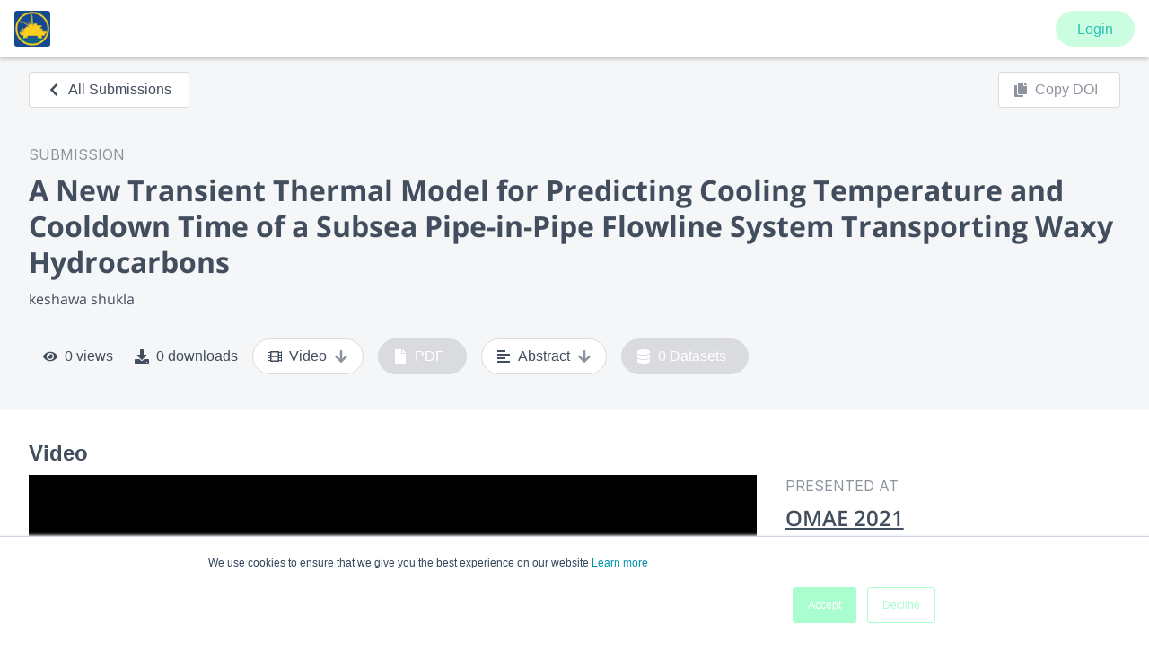

--- FILE ---
content_type: text/html; charset=utf-8
request_url: https://www.morressier.com/o/event/61f2a45de7ec5a0013c6e575/article/61faca7f4a84e7b4701e988b
body_size: 13589
content:
<!DOCTYPE html><html lang="en"><head><meta charSet="utf-8"/><meta name="viewport" content="width=device-width"/><title>A New Transient Thermal Model for Predicting Cooling Temperature and Cooldown Time of a Subsea Pipe-in-Pipe Flowline System Transporting Waxy Hydrocarbons</title><link rel="shortcut icon" href="https://storage.googleapis.com/morressier_event_banner_production/d1c29328-cbcf-47af-acf4-7cc1043b9ce5.jpeg"/><meta name="description" content="&lt;p align=&quot;left&quot; class=&quot;Abstract&quot; style=&quot;margin-top: 0in; margin-right: 0in; margin-bottom: 6.0pt; margin-left: 0in; text-align: left; line-height | "/><meta property="og:title" content="A New Transient Thermal Model for Predicting Cooling Temperature and Cooldown Time of a Subsea Pipe-in-Pipe Flowline System Transporting Waxy Hydrocarbons"/><meta property="og:description" content="&lt;p align=&quot;left&quot; class=&quot;Abstract&quot; style=&quot;margin-top: 0in; margin-right: 0in; margin-bottom: 6.0pt; margin-left: 0in; text-align: left; line-height | "/><meta property="og:image" content="https://storage.googleapis.com/morressier_event_banner_production/bdbcf495-3680-4c2c-b0f6-b412e701f45b.jpeg"/><meta property="twitter:card" content="summary_large_image"/><meta name="twitter:title" content="A New Transient Thermal Model for Predicting Cooling Temperature and Cooldown Time of a Subsea Pipe-in-Pipe Flowline System Transporting Waxy Hydrocarbons"/><meta name="twitter:description" content="&lt;p align=&quot;left&quot; class=&quot;Abstract&quot; style=&quot;margin-top: 0in; margin-right: 0in; margin-bottom: 6.0pt; margin-left: 0in; text-align: left; line-height | "/><meta name="twitter:image" content="https://storage.googleapis.com/morressier_event_banner_production/bdbcf495-3680-4c2c-b0f6-b412e701f45b.jpeg"/><meta name="google-site-verification" content="t8_dg-N4OXVuHmGFB45ninmseZUrX3xD7r1ScBfzLgQ"/><meta name="next-head-count" content="13"/><meta name="theme-color" content="#59d3ce"/><link rel="manifest" href="/shared/manifest.json"/><link rel="shortcut icon" href="/shared/icon.png"/><link rel="icon" href="/shared/icon.png" sizes="32x32"/><link rel="icon" href="/shared/icon.png" sizes="192x192"/><link rel="apple-touch-icon-precomposed" href="/shared/icon.png"/><meta name="msapplication-TileImage" content="/shared/icon.png"/><meta name="twitter:card" content="summary_large_image"/><meta name="twitter:site" content="@Morressier"/><meta name="twitter:creator" content="@Morressier"/><script async="" src="https://www.googletagmanager.com/gtag/js?id=G-37HSQENGXD"></script><script>
          <!-- Global site tag (gtag.js) - Google Analytics -->
          window.dataLayer = window.dataLayer || [];
          function gtag(){dataLayer.push(arguments);}
          gtag('js', new Date());
          gtag('config', 'G-37HSQENGXD');</script><link rel="preload" href="/o/_next/static/css/2b012b4639432d72.css" as="style"/><link rel="stylesheet" href="/o/_next/static/css/2b012b4639432d72.css" data-n-g=""/><link rel="preload" href="/o/_next/static/css/edd109fb1f92598e.css" as="style"/><link rel="stylesheet" href="/o/_next/static/css/edd109fb1f92598e.css" data-n-p=""/><noscript data-n-css=""></noscript><script defer="" nomodule="" src="/o/_next/static/chunks/polyfills-c67a75d1b6f99dc8.js"></script><script id="dispatcher" src="https://storage.googleapis.com/morressier_auth_client/dist/js/dispatcher.js" defer="" data-nscript="beforeInteractive"></script><script src="https://storage.googleapis.com/morressier_auth_client/dist/static/js/bundle.min.js" defer="" data-nscript="beforeInteractive"></script><script src="/o/_next/static/chunks/webpack-c4f102d7a3da183d.js" defer=""></script><script src="/o/_next/static/chunks/framework-8aa3724dc984c19f.js" defer=""></script><script src="/o/_next/static/chunks/main-74cdf605c75f2342.js" defer=""></script><script src="/o/_next/static/chunks/pages/_app-73c27a0a6b26e723.js" defer=""></script><script src="/o/_next/static/chunks/95b64a6e-7b0f60097b80880c.js" defer=""></script><script src="/o/_next/static/chunks/29107295-b133b9f0bd8c6f37.js" defer=""></script><script src="/o/_next/static/chunks/ec1189df-5748b5486baf410e.js" defer=""></script><script src="/o/_next/static/chunks/1a48c3c1-b0f6b59e14c331da.js" defer=""></script><script src="/o/_next/static/chunks/d64684d8-3856e9d5db7d2950.js" defer=""></script><script src="/o/_next/static/chunks/d6e1aeb5-bceb636ebf86abd3.js" defer=""></script><script src="/o/_next/static/chunks/cfbd75b1-a8fda56114c071cf.js" defer=""></script><script src="/o/_next/static/chunks/8768-18725506e94bf138.js" defer=""></script><script src="/o/_next/static/chunks/7070-4438866bb4494293.js" defer=""></script><script src="/o/_next/static/chunks/9093-c2ce4e1d2523d37b.js" defer=""></script><script src="/o/_next/static/chunks/6742-4d2fe56d2c127bd1.js" defer=""></script><script src="/o/_next/static/chunks/8726-5e52b1a671de868c.js" defer=""></script><script src="/o/_next/static/chunks/4846-fbb2571930140b67.js" defer=""></script><script src="/o/_next/static/chunks/1428-90723fcdc0492fff.js" defer=""></script><script src="/o/_next/static/chunks/7342-95ea80f13ec9b8e5.js" defer=""></script><script src="/o/_next/static/chunks/6329-89570f36e4ab5bfa.js" defer=""></script><script src="/o/_next/static/chunks/9041-4ef8d088bbdd5367.js" defer=""></script><script src="/o/_next/static/chunks/1635-0629b458b5efb95a.js" defer=""></script><script src="/o/_next/static/chunks/29-333e2bec1226c4d4.js" defer=""></script><script src="/o/_next/static/chunks/4970-7bd1fac0a7a93446.js" defer=""></script><script src="/o/_next/static/chunks/3558-4769575b21b963eb.js" defer=""></script><script src="/o/_next/static/chunks/6005-3dc09f8e0b688098.js" defer=""></script><script src="/o/_next/static/chunks/8422-73fde89db4d19153.js" defer=""></script><script src="/o/_next/static/chunks/5625-c9a559f82a667b87.js" defer=""></script><script src="/o/_next/static/chunks/2297-7df558cef1b057ec.js" defer=""></script><script src="/o/_next/static/chunks/pages/event/%5BeventId%5D/article/%5Barticle_id%5D-4625140bcdcee5c5.js" defer=""></script><script src="/o/_next/static/hxUC7EZDCSi3YJzwMXb4C/_buildManifest.js" defer=""></script><script src="/o/_next/static/hxUC7EZDCSi3YJzwMXb4C/_ssgManifest.js" defer=""></script><style data-styled="" data-styled-version="5.3.0">.lgoNxv{font-family:'Open Sans',sans-serif;font-weight:700;color:#424d5d;margin:0;box-sizing:border-box;-webkit-text-decoration:none;text-decoration:none;font-size:1.8125rem;line-height:2.25rem;-webkit-letter-spacing:0;-moz-letter-spacing:0;-ms-letter-spacing:0;letter-spacing:0;vertical-align:middle;display:block;}/*!sc*/
@media (min-width:56.3125em){.lgoNxv{font-size:2rem;line-height:2.75rem;}}/*!sc*/
.kmpOee{font-family:'Open Sans',sans-serif;font-weight:400;color:#424d5d;margin:0;box-sizing:border-box;-webkit-text-decoration:none;text-decoration:none;font-size:1rem;line-height:1.5rem;-webkit-letter-spacing:0;-moz-letter-spacing:0;-ms-letter-spacing:0;letter-spacing:0;vertical-align:middle;display:block;}/*!sc*/
@media (min-width:56.3125em){.kmpOee{font-size:1rem;line-height:1.5rem;}}/*!sc*/
data-styled.g10[id="sc-iCoGMd"]{content:"lgoNxv,kmpOee,"}/*!sc*/
.FfukS{color:#8e949e;font-family:var(--font-sans);font-size:1rem;font-weight:400;line-height:1.5rem;}/*!sc*/
.eCWfSh{font-family:var(--font-sans);font-size:1rem;font-weight:400;line-height:1.5rem;}/*!sc*/
data-styled.g11[id="sc-fujyAs"]{content:"FfukS,eCWfSh,"}/*!sc*/
.bulLtU{-webkit-text-decoration:underline;text-decoration:underline;color:inherit;}/*!sc*/
.bulLtU:hover{-webkit-text-decoration:none;text-decoration:none;}/*!sc*/
data-styled.g16[id="sc-crzoAE"]{content:"bulLtU,"}/*!sc*/
.gZHkHN{color:#424d5d;font-weight:700;}/*!sc*/
data-styled.g26[id="sc-hHEiqL"]{content:"gZHkHN,"}/*!sc*/
.bxfgYp{font-weight:400;border-top-left-radius:0.1875rem;border-top-right-radius:0.1875rem;border-bottom-right-radius:0.1875rem;border-bottom-left-radius:0.1875rem;margin:0;margin-left:0;cursor:pointer;-webkit-align-items:center;-webkit-box-align:center;-ms-flex-align:center;align-items:center;height:2.5rem;border:1px solid #d9dbdf;background:#ffffff;color:#424d5d;fill:#424d5d;width:auto;-webkit-text-decoration:none;text-decoration:none;padding:0.375rem 1.2rem 0.375rem 1.2rem;font-size:1rem;line-height:1.675rem;vertical-align:middle;white-space:nowrap;text-align:center;display:inline-block;-webkit-transition:background-color 0.2s;transition:background-color 0.2s;}/*!sc*/
.bxfgYp:hover:not(:disabled){background:#ffffff;color:#424d5d;-webkit-text-decoration:none;text-decoration:none;border-color:#424d5d;}/*!sc*/
.bxfgYp:focus{z-index:1;position:relative;}/*!sc*/
.bxfgYp:disabled{border-color:#d9dbdf;color:#8e949e;background:#ffffff;cursor:not-allowed;}/*!sc*/
.cFfBLh{font-weight:400;border-top-left-radius:0.1875rem;border-top-right-radius:0.1875rem;border-bottom-right-radius:0.1875rem;border-bottom-left-radius:0.1875rem;margin:0;margin-left:0;cursor:pointer;-webkit-align-items:center;-webkit-box-align:center;-ms-flex-align:center;align-items:center;height:2.5rem;border:1px solid #d9dbdf;background:#ffffff;color:#424d5d;fill:#424d5d;width:auto;-webkit-text-decoration:none;text-decoration:none;padding:0.375rem 2.5rem 0.375rem 2.5rem;font-size:1rem;line-height:1.675rem;vertical-align:middle;white-space:nowrap;text-align:center;display:inline-block;-webkit-transition:background-color 0.2s;transition:background-color 0.2s;position:relative;}/*!sc*/
.cFfBLh:hover:not(:disabled){background:#ffffff;color:#424d5d;-webkit-text-decoration:none;text-decoration:none;border-color:#424d5d;}/*!sc*/
.cFfBLh:focus{z-index:1;position:relative;}/*!sc*/
.cFfBLh:disabled{border-color:#d9dbdf;color:#8e949e;background:#ffffff;cursor:not-allowed;}/*!sc*/
.eksxka{font-weight:400;border-top-left-radius:0.1875rem;border-top-right-radius:0.1875rem;border-bottom-right-radius:0.1875rem;border-bottom-left-radius:0.1875rem;margin:0;margin-left:0;cursor:pointer;-webkit-align-items:center;-webkit-box-align:center;-ms-flex-align:center;align-items:center;height:2.5rem;border:1px solid #d9dbdf;background:#ffffff;color:#424d5d;fill:#424d5d;width:auto;-webkit-text-decoration:none;text-decoration:none;padding:0.375rem 1.5rem 0.375rem 2.5rem;font-size:1rem;line-height:1.675rem;vertical-align:middle;white-space:nowrap;text-align:center;display:inline-block;-webkit-transition:background-color 0.2s;transition:background-color 0.2s;position:relative;}/*!sc*/
.eksxka:hover:not(:disabled){background:#ffffff;color:#424d5d;-webkit-text-decoration:none;text-decoration:none;border-color:#424d5d;}/*!sc*/
.eksxka:focus{z-index:1;position:relative;}/*!sc*/
.eksxka:disabled{border-color:#d9dbdf;color:#8e949e;background:#ffffff;cursor:not-allowed;}/*!sc*/
data-styled.g39[id="sc-iklJeh"]{content:"bxfgYp,cFfBLh,eksxka,"}/*!sc*/
.gpyVEC{color:currentColor;position:absolute;margin:auto;font-size:1rem;line-height:1.75rem;bottom:0;top:0;color:currentColor;}/*!sc*/
data-styled.g40[id="sc-jJMGnK"]{content:"gpyVEC,"}/*!sc*/
.eLXRdF{color:currentColor;position:absolute;font-size:1rem;line-height:1.75rem;bottom:0;top:0;display:-webkit-box;display:-webkit-flex;display:-ms-flexbox;display:flex;-webkit-align-items:center;-webkit-box-align:center;-ms-flex-align:center;align-items:center;left:1rem;}/*!sc*/
.hKfmjC{color:currentColor;position:absolute;font-size:1rem;line-height:1.75rem;bottom:0;top:0;display:-webkit-box;display:-webkit-flex;display:-ms-flexbox;display:flex;-webkit-align-items:center;-webkit-box-align:center;-ms-flex-align:center;align-items:center;right:1rem;}/*!sc*/
data-styled.g41[id="sc-hiKfDv"]{content:"eLXRdF,hKfmjC,"}/*!sc*/
.enpFfZ{-webkit-flex:1;-ms-flex:1;flex:1;}/*!sc*/
data-styled.g136[id="sc-gkCoMD"]{content:"enpFfZ,"}/*!sc*/
.gxdqsh{color:var(--footer-text-color);}/*!sc*/
data-styled.g142[id="sc-kTCsyW"]{content:"gxdqsh,"}/*!sc*/
.joRTNm{display:-webkit-box;display:-webkit-flex;display:-ms-flexbox;display:flex;width:100%;-webkit-flex-direction:column;-ms-flex-direction:column;flex-direction:column;gap:1.5rem;height:4rem;padding:1.25rem 2rem;}/*!sc*/
@media (min-width:56.3125em){.joRTNm{-webkit-flex-direction:row;-ms-flex-direction:row;flex-direction:row;}}/*!sc*/
data-styled.g143[id="sc-dvUynV"]{content:"joRTNm,"}/*!sc*/
.jireel{display:-webkit-box;display:-webkit-flex;display:-ms-flexbox;display:flex;-webkit-flex-direction:column;-ms-flex-direction:column;flex-direction:column;}/*!sc*/
@media (min-width:33.8125em){.jireel{-webkit-flex-direction:row;-ms-flex-direction:row;flex-direction:row;}}/*!sc*/
data-styled.g144[id="sc-jtiXyc"]{content:"jireel,"}/*!sc*/
.iZWZCC{-webkit-flex:1;-ms-flex:1;flex:1;display:-webkit-box;display:-webkit-flex;display:-ms-flexbox;display:flex;-webkit-flex-wrap:wrap;-ms-flex-wrap:wrap;flex-wrap:wrap;gap:1rem;-webkit-text-decoration:none;text-decoration:none;-webkit-box-pack:start;-webkit-justify-content:flex-start;-ms-flex-pack:start;justify-content:flex-start;}/*!sc*/
@media (min-width:56.3125em){.iZWZCC{-webkit-flex-direction:row;-ms-flex-direction:row;flex-direction:row;-webkit-box-pack:end;-webkit-justify-content:flex-end;-ms-flex-pack:end;justify-content:flex-end;}}/*!sc*/
data-styled.g145[id="sc-ellfGf"]{content:"iZWZCC,"}/*!sc*/
.Toastify__toast-container{z-index:4000;position:fixed;padding:4px;width:320px;box-sizing:border-box;color:#fff;}/*!sc*/
.Toastify__toast-container--top-left{top:calc(64px + 1em);left:1em;}/*!sc*/
.Toastify__toast-container--top-center{top:calc(64px + 1em);left:50%;margin-left:-160px;}/*!sc*/
.Toastify__toast-container--top-right{top:calc(64px + 1em);right:1em;}/*!sc*/
.Toastify__toast-container--bottom-left{bottom:1em;left:1em;}/*!sc*/
.Toastify__toast-container--bottom-center{bottom:1em;left:50%;margin-left:-160px;}/*!sc*/
.Toastify__toast-container--bottom-right{bottom:1em;right:1em;}/*!sc*/
@media only screen and (max-width:480px){.Toastify__toast-container{width:100vw;padding:0;left:0;margin:0;}.Toastify__toast-container--top-left,.Toastify__toast-container--top-center,.Toastify__toast-container--top-right{top:0;}.Toastify__toast-container--bottom-left,.Toastify__toast-container--bottom-center,.Toastify__toast-container--bottom-right{bottom:0;}.Toastify__toast-container--rtl{right:0;left:initial;}}/*!sc*/
.Toastify__toast{position:relative;min-height:64px;box-sizing:border-box;margin-bottom:1rem;padding:8px;border-top-left-radius:0.1875rem;border-top-right-radius:0.1875rem;border-bottom-right-radius:0.1875rem;border-bottom-left-radius:0.1875rem;box-shadow:0 1px 10px 0 rgba(0,0,0,0.1),0 2px 15px 0 rgba(0,0,0,0.05);display:-ms-flexbox;display:-webkit-box;display:-webkit-flex;display:-ms-flexbox;display:flex;-webkit-box-pack:justify;-webkit-justify-content:space-between;-ms-flex-pack:justify;justify-content:space-between;max-height:800px;overflow:hidden;font-family:var(--font-sans);cursor:pointer;direction:ltr;}/*!sc*/
.Toastify__toast--default{background:#424d5d;color:#ffffff;}/*!sc*/
.Toastify__toast-body{margin:auto 0;-webkit-flex:1;-ms-flex:1;flex:1;}/*!sc*/
@media only screen and (max-width:480px){.Toastify__toast{margin-bottom:0;}}/*!sc*/
.Toastify__close-button{max-width:14px;color:#fff;font-weight:bold;font-size:14px;background:transparent;outline:none;border:none;padding:0;cursor:pointer;opacity:0.7;-webkit-transition:0.3s ease;transition:0.3s ease;-webkit-align-self:flex-start;-ms-flex-item-align:start;align-self:flex-start;}/*!sc*/
.Toastify__close-button--default{color:#fff;fill:#ffffff;opacity:0.3;}/*!sc*/
.Toastify__close-button:hover,.Toastify__close-button:focus{opacity:1;}/*!sc*/
@-webkit-keyframes Toastify__trackProgress{0%{width:100%;}100%{width:0;}}/*!sc*/
@keyframes Toastify__trackProgress{0%{width:100%;}100%{width:0;}}/*!sc*/
.Toastify__progress-bar{position:absolute;bottom:0;left:0;width:0;height:5px;z-index:4000;opacity:0.7;-webkit-animation:Toastify__trackProgress linear 1;animation:Toastify__trackProgress linear 1;background-color:rgba(255,255,255,0.7);}/*!sc*/
.Toastify__progress-bar--rtl{right:0;left:initial;}/*!sc*/
.Toastify__progress-bar--default{background:linear-gradient(to right,#4cd964,#5ac8fa,#007aff,#34aadc,#5856d6,#ff2d55);}/*!sc*/
@-webkit-keyframes Toastify__bounceInRight{from,60%,75%,90%,to{-webkit-animation-timing-function:cubic-bezier(0.215,0.61,0.355,1);animation-timing-function:cubic-bezier(0.215,0.61,0.355,1);}from{opacity:0;-webkit-transform:translate3d(3000px,0,0);-ms-transform:translate3d(3000px,0,0);transform:translate3d(3000px,0,0);}60%{opacity:1;-webkit-transform:translate3d(-25px,0,0);-ms-transform:translate3d(-25px,0,0);transform:translate3d(-25px,0,0);}75%{-webkit-transform:translate3d(10px,0,0);-ms-transform:translate3d(10px,0,0);transform:translate3d(10px,0,0);}90%{-webkit-transform:translate3d(-5px,0,0);-ms-transform:translate3d(-5px,0,0);transform:translate3d(-5px,0,0);}to{-webkit-transform:none;-ms-transform:none;transform:none;}}/*!sc*/
@keyframes Toastify__bounceInRight{from,60%,75%,90%,to{-webkit-animation-timing-function:cubic-bezier(0.215,0.61,0.355,1);animation-timing-function:cubic-bezier(0.215,0.61,0.355,1);}from{opacity:0;-webkit-transform:translate3d(3000px,0,0);-ms-transform:translate3d(3000px,0,0);transform:translate3d(3000px,0,0);}60%{opacity:1;-webkit-transform:translate3d(-25px,0,0);-ms-transform:translate3d(-25px,0,0);transform:translate3d(-25px,0,0);}75%{-webkit-transform:translate3d(10px,0,0);-ms-transform:translate3d(10px,0,0);transform:translate3d(10px,0,0);}90%{-webkit-transform:translate3d(-5px,0,0);-ms-transform:translate3d(-5px,0,0);transform:translate3d(-5px,0,0);}to{-webkit-transform:none;-ms-transform:none;transform:none;}}/*!sc*/
@-webkit-keyframes Toastify__bounceOutRight{20%{opacity:1;-webkit-transform:translate3d(-20px,0,0);-ms-transform:translate3d(-20px,0,0);transform:translate3d(-20px,0,0);}to{opacity:0;-webkit-transform:translate3d(2000px,0,0);-ms-transform:translate3d(2000px,0,0);transform:translate3d(2000px,0,0);}}/*!sc*/
@keyframes Toastify__bounceOutRight{20%{opacity:1;-webkit-transform:translate3d(-20px,0,0);-ms-transform:translate3d(-20px,0,0);transform:translate3d(-20px,0,0);}to{opacity:0;-webkit-transform:translate3d(2000px,0,0);-ms-transform:translate3d(2000px,0,0);transform:translate3d(2000px,0,0);}}/*!sc*/
@-webkit-keyframes Toastify__bounceInLeft{from,60%,75%,90%,to{-webkit-animation-timing-function:cubic-bezier(0.215,0.61,0.355,1);animation-timing-function:cubic-bezier(0.215,0.61,0.355,1);}0%{opacity:0;-webkit-transform:translate3d(-3000px,0,0);-ms-transform:translate3d(-3000px,0,0);transform:translate3d(-3000px,0,0);}60%{opacity:1;-webkit-transform:translate3d(25px,0,0);-ms-transform:translate3d(25px,0,0);transform:translate3d(25px,0,0);}75%{-webkit-transform:translate3d(-10px,0,0);-ms-transform:translate3d(-10px,0,0);transform:translate3d(-10px,0,0);}90%{-webkit-transform:translate3d(5px,0,0);-ms-transform:translate3d(5px,0,0);transform:translate3d(5px,0,0);}to{-webkit-transform:none;-ms-transform:none;transform:none;}}/*!sc*/
@keyframes Toastify__bounceInLeft{from,60%,75%,90%,to{-webkit-animation-timing-function:cubic-bezier(0.215,0.61,0.355,1);animation-timing-function:cubic-bezier(0.215,0.61,0.355,1);}0%{opacity:0;-webkit-transform:translate3d(-3000px,0,0);-ms-transform:translate3d(-3000px,0,0);transform:translate3d(-3000px,0,0);}60%{opacity:1;-webkit-transform:translate3d(25px,0,0);-ms-transform:translate3d(25px,0,0);transform:translate3d(25px,0,0);}75%{-webkit-transform:translate3d(-10px,0,0);-ms-transform:translate3d(-10px,0,0);transform:translate3d(-10px,0,0);}90%{-webkit-transform:translate3d(5px,0,0);-ms-transform:translate3d(5px,0,0);transform:translate3d(5px,0,0);}to{-webkit-transform:none;-ms-transform:none;transform:none;}}/*!sc*/
@-webkit-keyframes Toastify__bounceOutLeft{20%{opacity:1;-webkit-transform:translate3d(20px,0,0);-ms-transform:translate3d(20px,0,0);transform:translate3d(20px,0,0);}to{opacity:0;-webkit-transform:translate3d(-2000px,0,0);-ms-transform:translate3d(-2000px,0,0);transform:translate3d(-2000px,0,0);}}/*!sc*/
@keyframes Toastify__bounceOutLeft{20%{opacity:1;-webkit-transform:translate3d(20px,0,0);-ms-transform:translate3d(20px,0,0);transform:translate3d(20px,0,0);}to{opacity:0;-webkit-transform:translate3d(-2000px,0,0);-ms-transform:translate3d(-2000px,0,0);transform:translate3d(-2000px,0,0);}}/*!sc*/
@-webkit-keyframes Toastify__bounceInUp{from,60%,75%,90%,to{-webkit-animation-timing-function:cubic-bezier(0.215,0.61,0.355,1);animation-timing-function:cubic-bezier(0.215,0.61,0.355,1);}from{opacity:0;-webkit-transform:translate3d(0,3000px,0);-ms-transform:translate3d(0,3000px,0);transform:translate3d(0,3000px,0);}60%{opacity:1;-webkit-transform:translate3d(0,-20px,0);-ms-transform:translate3d(0,-20px,0);transform:translate3d(0,-20px,0);}75%{-webkit-transform:translate3d(0,10px,0);-ms-transform:translate3d(0,10px,0);transform:translate3d(0,10px,0);}90%{-webkit-transform:translate3d(0,-5px,0);-ms-transform:translate3d(0,-5px,0);transform:translate3d(0,-5px,0);}to{-webkit-transform:translate3d(0,0,0);-ms-transform:translate3d(0,0,0);transform:translate3d(0,0,0);}}/*!sc*/
@keyframes Toastify__bounceInUp{from,60%,75%,90%,to{-webkit-animation-timing-function:cubic-bezier(0.215,0.61,0.355,1);animation-timing-function:cubic-bezier(0.215,0.61,0.355,1);}from{opacity:0;-webkit-transform:translate3d(0,3000px,0);-ms-transform:translate3d(0,3000px,0);transform:translate3d(0,3000px,0);}60%{opacity:1;-webkit-transform:translate3d(0,-20px,0);-ms-transform:translate3d(0,-20px,0);transform:translate3d(0,-20px,0);}75%{-webkit-transform:translate3d(0,10px,0);-ms-transform:translate3d(0,10px,0);transform:translate3d(0,10px,0);}90%{-webkit-transform:translate3d(0,-5px,0);-ms-transform:translate3d(0,-5px,0);transform:translate3d(0,-5px,0);}to{-webkit-transform:translate3d(0,0,0);-ms-transform:translate3d(0,0,0);transform:translate3d(0,0,0);}}/*!sc*/
@-webkit-keyframes Toastify__bounceOutUp{20%{-webkit-transform:translate3d(0,-10px,0);-ms-transform:translate3d(0,-10px,0);transform:translate3d(0,-10px,0);}40%,45%{opacity:1;-webkit-transform:translate3d(0,20px,0);-ms-transform:translate3d(0,20px,0);transform:translate3d(0,20px,0);}to{opacity:0;-webkit-transform:translate3d(0,-2000px,0);-ms-transform:translate3d(0,-2000px,0);transform:translate3d(0,-2000px,0);}}/*!sc*/
@keyframes Toastify__bounceOutUp{20%{-webkit-transform:translate3d(0,-10px,0);-ms-transform:translate3d(0,-10px,0);transform:translate3d(0,-10px,0);}40%,45%{opacity:1;-webkit-transform:translate3d(0,20px,0);-ms-transform:translate3d(0,20px,0);transform:translate3d(0,20px,0);}to{opacity:0;-webkit-transform:translate3d(0,-2000px,0);-ms-transform:translate3d(0,-2000px,0);transform:translate3d(0,-2000px,0);}}/*!sc*/
@-webkit-keyframes Toastify__bounceInDown{from,60%,75%,90%,to{-webkit-animation-timing-function:cubic-bezier(0.215,0.61,0.355,1);animation-timing-function:cubic-bezier(0.215,0.61,0.355,1);}0%{opacity:0;-webkit-transform:translate3d(0,-3000px,0);-ms-transform:translate3d(0,-3000px,0);transform:translate3d(0,-3000px,0);}60%{opacity:1;-webkit-transform:translate3d(0,25px,0);-ms-transform:translate3d(0,25px,0);transform:translate3d(0,25px,0);}75%{-webkit-transform:translate3d(0,-10px,0);-ms-transform:translate3d(0,-10px,0);transform:translate3d(0,-10px,0);}90%{-webkit-transform:translate3d(0,5px,0);-ms-transform:translate3d(0,5px,0);transform:translate3d(0,5px,0);}to{-webkit-transform:none;-ms-transform:none;transform:none;}}/*!sc*/
@keyframes Toastify__bounceInDown{from,60%,75%,90%,to{-webkit-animation-timing-function:cubic-bezier(0.215,0.61,0.355,1);animation-timing-function:cubic-bezier(0.215,0.61,0.355,1);}0%{opacity:0;-webkit-transform:translate3d(0,-3000px,0);-ms-transform:translate3d(0,-3000px,0);transform:translate3d(0,-3000px,0);}60%{opacity:1;-webkit-transform:translate3d(0,25px,0);-ms-transform:translate3d(0,25px,0);transform:translate3d(0,25px,0);}75%{-webkit-transform:translate3d(0,-10px,0);-ms-transform:translate3d(0,-10px,0);transform:translate3d(0,-10px,0);}90%{-webkit-transform:translate3d(0,5px,0);-ms-transform:translate3d(0,5px,0);transform:translate3d(0,5px,0);}to{-webkit-transform:none;-ms-transform:none;transform:none;}}/*!sc*/
@-webkit-keyframes Toastify__bounceOutDown{20%{-webkit-transform:translate3d(0,10px,0);-ms-transform:translate3d(0,10px,0);transform:translate3d(0,10px,0);}40%,45%{opacity:1;-webkit-transform:translate3d(0,-20px,0);-ms-transform:translate3d(0,-20px,0);transform:translate3d(0,-20px,0);}to{opacity:0;-webkit-transform:translate3d(0,2000px,0);-ms-transform:translate3d(0,2000px,0);transform:translate3d(0,2000px,0);}}/*!sc*/
@keyframes Toastify__bounceOutDown{20%{-webkit-transform:translate3d(0,10px,0);-ms-transform:translate3d(0,10px,0);transform:translate3d(0,10px,0);}40%,45%{opacity:1;-webkit-transform:translate3d(0,-20px,0);-ms-transform:translate3d(0,-20px,0);transform:translate3d(0,-20px,0);}to{opacity:0;-webkit-transform:translate3d(0,2000px,0);-ms-transform:translate3d(0,2000px,0);transform:translate3d(0,2000px,0);}}/*!sc*/
.Toastify__bounce-enter--top-left,.Toastify__bounce-enter--bottom-left{-webkit-animation-name:Toastify__bounceInLeft;animation-name:Toastify__bounceInLeft;}/*!sc*/
.Toastify__bounce-enter--top-right,.Toastify__bounce-enter--bottom-right{-webkit-animation-name:Toastify__bounceInRight;animation-name:Toastify__bounceInRight;}/*!sc*/
.Toastify__bounce-enter--top-center{-webkit-animation-name:Toastify__bounceInDown;animation-name:Toastify__bounceInDown;}/*!sc*/
.Toastify__bounce-enter--bottom-center{-webkit-animation-name:Toastify__bounceInUp;animation-name:Toastify__bounceInUp;}/*!sc*/
.Toastify__bounce-exit--top-left,.Toastify__bounce-exit--bottom-left{-webkit-animation-name:Toastify__bounceOutLeft;animation-name:Toastify__bounceOutLeft;}/*!sc*/
.Toastify__bounce-exit--top-right,.Toastify__bounce-exit--bottom-right{-webkit-animation-name:Toastify__bounceOutRight;animation-name:Toastify__bounceOutRight;}/*!sc*/
.Toastify__bounce-exit--top-center{-webkit-animation-name:Toastify__bounceOutUp;animation-name:Toastify__bounceOutUp;}/*!sc*/
.Toastify__bounce-exit--bottom-center{-webkit-animation-name:Toastify__bounceOutDown;animation-name:Toastify__bounceOutDown;}/*!sc*/
@-webkit-keyframes Toastify__zoomIn{from{opacity:0;-webkit-transform:scale3d(0.3,0.3,0.3);-ms-transform:scale3d(0.3,0.3,0.3);transform:scale3d(0.3,0.3,0.3);}50%{opacity:1;}}/*!sc*/
@keyframes Toastify__zoomIn{from{opacity:0;-webkit-transform:scale3d(0.3,0.3,0.3);-ms-transform:scale3d(0.3,0.3,0.3);transform:scale3d(0.3,0.3,0.3);}50%{opacity:1;}}/*!sc*/
@-webkit-keyframes Toastify__zoomOut{from{opacity:1;}50%{opacity:0;-webkit-transform:scale3d(0.3,0.3,0.3);-ms-transform:scale3d(0.3,0.3,0.3);transform:scale3d(0.3,0.3,0.3);}to{opacity:0;}}/*!sc*/
@keyframes Toastify__zoomOut{from{opacity:1;}50%{opacity:0;-webkit-transform:scale3d(0.3,0.3,0.3);-ms-transform:scale3d(0.3,0.3,0.3);transform:scale3d(0.3,0.3,0.3);}to{opacity:0;}}/*!sc*/
.Toastify__zoom-enter{-webkit-animation-name:Toastify__zoomIn;animation-name:Toastify__zoomIn;}/*!sc*/
.Toastify__zoom-exit{-webkit-animation-name:Toastify__zoomOut;animation-name:Toastify__zoomOut;}/*!sc*/
@-webkit-keyframes Toastify__flipIn{from{-webkit-transform:perspective(400px) rotate3d(1,0,0,90deg);-ms-transform:perspective(400px) rotate3d(1,0,0,90deg);transform:perspective(400px) rotate3d(1,0,0,90deg);-webkit-animation-timing-function:ease-in;animation-timing-function:ease-in;opacity:0;}40%{-webkit-transform:perspective(400px) rotate3d(1,0,0,-20deg);-ms-transform:perspective(400px) rotate3d(1,0,0,-20deg);transform:perspective(400px) rotate3d(1,0,0,-20deg);-webkit-animation-timing-function:ease-in;animation-timing-function:ease-in;}60%{-webkit-transform:perspective(400px) rotate3d(1,0,0,10deg);-ms-transform:perspective(400px) rotate3d(1,0,0,10deg);transform:perspective(400px) rotate3d(1,0,0,10deg);opacity:1;}80%{-webkit-transform:perspective(400px) rotate3d(1,0,0,-5deg);-ms-transform:perspective(400px) rotate3d(1,0,0,-5deg);transform:perspective(400px) rotate3d(1,0,0,-5deg);}to{-webkit-transform:perspective(400px);-ms-transform:perspective(400px);transform:perspective(400px);}}/*!sc*/
@keyframes Toastify__flipIn{from{-webkit-transform:perspective(400px) rotate3d(1,0,0,90deg);-ms-transform:perspective(400px) rotate3d(1,0,0,90deg);transform:perspective(400px) rotate3d(1,0,0,90deg);-webkit-animation-timing-function:ease-in;animation-timing-function:ease-in;opacity:0;}40%{-webkit-transform:perspective(400px) rotate3d(1,0,0,-20deg);-ms-transform:perspective(400px) rotate3d(1,0,0,-20deg);transform:perspective(400px) rotate3d(1,0,0,-20deg);-webkit-animation-timing-function:ease-in;animation-timing-function:ease-in;}60%{-webkit-transform:perspective(400px) rotate3d(1,0,0,10deg);-ms-transform:perspective(400px) rotate3d(1,0,0,10deg);transform:perspective(400px) rotate3d(1,0,0,10deg);opacity:1;}80%{-webkit-transform:perspective(400px) rotate3d(1,0,0,-5deg);-ms-transform:perspective(400px) rotate3d(1,0,0,-5deg);transform:perspective(400px) rotate3d(1,0,0,-5deg);}to{-webkit-transform:perspective(400px);-ms-transform:perspective(400px);transform:perspective(400px);}}/*!sc*/
@-webkit-keyframes Toastify__flipOut{from{-webkit-transform:perspective(400px);-ms-transform:perspective(400px);transform:perspective(400px);}30%{-webkit-transform:perspective(400px) rotate3d(1,0,0,-20deg);-ms-transform:perspective(400px) rotate3d(1,0,0,-20deg);transform:perspective(400px) rotate3d(1,0,0,-20deg);opacity:1;}to{-webkit-transform:perspective(400px) rotate3d(1,0,0,90deg);-ms-transform:perspective(400px) rotate3d(1,0,0,90deg);transform:perspective(400px) rotate3d(1,0,0,90deg);opacity:0;}}/*!sc*/
@keyframes Toastify__flipOut{from{-webkit-transform:perspective(400px);-ms-transform:perspective(400px);transform:perspective(400px);}30%{-webkit-transform:perspective(400px) rotate3d(1,0,0,-20deg);-ms-transform:perspective(400px) rotate3d(1,0,0,-20deg);transform:perspective(400px) rotate3d(1,0,0,-20deg);opacity:1;}to{-webkit-transform:perspective(400px) rotate3d(1,0,0,90deg);-ms-transform:perspective(400px) rotate3d(1,0,0,90deg);transform:perspective(400px) rotate3d(1,0,0,90deg);opacity:0;}}/*!sc*/
.Toastify__flip-enter{-webkit-animation-name:Toastify__flipIn;animation-name:Toastify__flipIn;}/*!sc*/
.Toastify__flip-exit{-webkit-animation-name:Toastify__flipOut;animation-name:Toastify__flipOut;}/*!sc*/
@-webkit-keyframes Toastify__slideInRight{from{-webkit-transform:translate3d(110%,0,0);-ms-transform:translate3d(110%,0,0);transform:translate3d(110%,0,0);visibility:visible;}to{-webkit-transform:translate3d(0,0,0);-ms-transform:translate3d(0,0,0);transform:translate3d(0,0,0);}}/*!sc*/
@keyframes Toastify__slideInRight{from{-webkit-transform:translate3d(110%,0,0);-ms-transform:translate3d(110%,0,0);transform:translate3d(110%,0,0);visibility:visible;}to{-webkit-transform:translate3d(0,0,0);-ms-transform:translate3d(0,0,0);transform:translate3d(0,0,0);}}/*!sc*/
@-webkit-keyframes Toastify__slideInLeft{from{-webkit-transform:translate3d(-110%,0,0);-ms-transform:translate3d(-110%,0,0);transform:translate3d(-110%,0,0);visibility:visible;}to{-webkit-transform:translate3d(0,0,0);-ms-transform:translate3d(0,0,0);transform:translate3d(0,0,0);}}/*!sc*/
@keyframes Toastify__slideInLeft{from{-webkit-transform:translate3d(-110%,0,0);-ms-transform:translate3d(-110%,0,0);transform:translate3d(-110%,0,0);visibility:visible;}to{-webkit-transform:translate3d(0,0,0);-ms-transform:translate3d(0,0,0);transform:translate3d(0,0,0);}}/*!sc*/
@-webkit-keyframes Toastify__slideInUp{from{-webkit-transform:translate3d(0,110%,0);-ms-transform:translate3d(0,110%,0);transform:translate3d(0,110%,0);visibility:visible;}to{-webkit-transform:translate3d(0,0,0);-ms-transform:translate3d(0,0,0);transform:translate3d(0,0,0);}}/*!sc*/
@keyframes Toastify__slideInUp{from{-webkit-transform:translate3d(0,110%,0);-ms-transform:translate3d(0,110%,0);transform:translate3d(0,110%,0);visibility:visible;}to{-webkit-transform:translate3d(0,0,0);-ms-transform:translate3d(0,0,0);transform:translate3d(0,0,0);}}/*!sc*/
@-webkit-keyframes Toastify__slideInDown{from{-webkit-transform:translate3d(0,-110%,0);-ms-transform:translate3d(0,-110%,0);transform:translate3d(0,-110%,0);visibility:visible;}to{-webkit-transform:translate3d(0,0,0);-ms-transform:translate3d(0,0,0);transform:translate3d(0,0,0);}}/*!sc*/
@keyframes Toastify__slideInDown{from{-webkit-transform:translate3d(0,-110%,0);-ms-transform:translate3d(0,-110%,0);transform:translate3d(0,-110%,0);visibility:visible;}to{-webkit-transform:translate3d(0,0,0);-ms-transform:translate3d(0,0,0);transform:translate3d(0,0,0);}}/*!sc*/
@-webkit-keyframes Toastify__slideOutRight{from{-webkit-transform:translate3d(0,0,0);-ms-transform:translate3d(0,0,0);transform:translate3d(0,0,0);}to{visibility:hidden;-webkit-transform:translate3d(110%,0,0);-ms-transform:translate3d(110%,0,0);transform:translate3d(110%,0,0);}}/*!sc*/
@keyframes Toastify__slideOutRight{from{-webkit-transform:translate3d(0,0,0);-ms-transform:translate3d(0,0,0);transform:translate3d(0,0,0);}to{visibility:hidden;-webkit-transform:translate3d(110%,0,0);-ms-transform:translate3d(110%,0,0);transform:translate3d(110%,0,0);}}/*!sc*/
@-webkit-keyframes Toastify__slideOutLeft{from{-webkit-transform:translate3d(0,0,0);-ms-transform:translate3d(0,0,0);transform:translate3d(0,0,0);}to{visibility:hidden;-webkit-transform:translate3d(-110%,0,0);-ms-transform:translate3d(-110%,0,0);transform:translate3d(-110%,0,0);}}/*!sc*/
@keyframes Toastify__slideOutLeft{from{-webkit-transform:translate3d(0,0,0);-ms-transform:translate3d(0,0,0);transform:translate3d(0,0,0);}to{visibility:hidden;-webkit-transform:translate3d(-110%,0,0);-ms-transform:translate3d(-110%,0,0);transform:translate3d(-110%,0,0);}}/*!sc*/
@-webkit-keyframes Toastify__slideOutUp{from{-webkit-transform:translate3d(0,0,0);-ms-transform:translate3d(0,0,0);transform:translate3d(0,0,0);}to{visibility:hidden;-webkit-transform:translate3d(0,110%,0);-ms-transform:translate3d(0,110%,0);transform:translate3d(0,110%,0);}}/*!sc*/
@keyframes Toastify__slideOutUp{from{-webkit-transform:translate3d(0,0,0);-ms-transform:translate3d(0,0,0);transform:translate3d(0,0,0);}to{visibility:hidden;-webkit-transform:translate3d(0,110%,0);-ms-transform:translate3d(0,110%,0);transform:translate3d(0,110%,0);}}/*!sc*/
@-webkit-keyframes Toastify__slideOutDown{from{-webkit-transform:translate3d(0,0,0);-ms-transform:translate3d(0,0,0);transform:translate3d(0,0,0);}to{visibility:hidden;-webkit-transform:translate3d(0,-110%,0);-ms-transform:translate3d(0,-110%,0);transform:translate3d(0,-110%,0);}}/*!sc*/
@keyframes Toastify__slideOutDown{from{-webkit-transform:translate3d(0,0,0);-ms-transform:translate3d(0,0,0);transform:translate3d(0,0,0);}to{visibility:hidden;-webkit-transform:translate3d(0,-110%,0);-ms-transform:translate3d(0,-110%,0);transform:translate3d(0,-110%,0);}}/*!sc*/
.Toastify__slide-enter--top-left,.Toastify__slide-enter--bottom-left{-webkit-animation-name:Toastify__slideInLeft;animation-name:Toastify__slideInLeft;}/*!sc*/
.Toastify__slide-enter--top-right,.Toastify__slide-enter--bottom-right{-webkit-animation-name:Toastify__slideInRight;animation-name:Toastify__slideInRight;}/*!sc*/
.Toastify__slide-enter--top-center{-webkit-animation-name:Toastify__slideInDown;animation-name:Toastify__slideInDown;}/*!sc*/
.Toastify__slide-enter--bottom-center{-webkit-animation-name:Toastify__slideInUp;animation-name:Toastify__slideInUp;}/*!sc*/
.Toastify__slide-exit--top-left,.Toastify__slide-exit--bottom-left{-webkit-animation-name:Toastify__slideOutLeft;animation-name:Toastify__slideOutLeft;}/*!sc*/
.Toastify__slide-exit--top-right,.Toastify__slide-exit--bottom-right{-webkit-animation-name:Toastify__slideOutRight;animation-name:Toastify__slideOutRight;}/*!sc*/
.Toastify__slide-exit--top-center{-webkit-animation-name:Toastify__slideOutUp;animation-name:Toastify__slideOutUp;}/*!sc*/
.Toastify__slide-exit--bottom-center{-webkit-animation-name:Toastify__slideOutDown;animation-name:Toastify__slideOutDown;}/*!sc*/
data-styled.g228[id="sc-global-fPBedo1"]{content:"sc-global-fPBedo1,"}/*!sc*/
.kdWhoF{min-height:100vh;width:100%;position:relative;padding-top:64px;}/*!sc*/
@media screen and (max-width:1024px){}/*!sc*/
data-styled.g405[id="styles__AppPagesContainer-sc-1hxjzb9-0"]{content:"kdWhoF,"}/*!sc*/
.fxbzNw{-webkit-animation-name:spin;animation-name:spin;-webkit-animation-duration:800ms;animation-duration:800ms;-webkit-animation-iteration-count:infinite;animation-iteration-count:infinite;-webkit-animation-timing-function:linear;animation-timing-function:linear;}/*!sc*/
@-webkit-keyframes spin{0%{-webkit-transform:rotate(0deg);-ms-transform:rotate(0deg);transform:rotate(0deg);}100%{-webkit-transform:rotate(359deg);-ms-transform:rotate(359deg);transform:rotate(359deg);}}/*!sc*/
@keyframes spin{0%{-webkit-transform:rotate(0deg);-ms-transform:rotate(0deg);transform:rotate(0deg);}100%{-webkit-transform:rotate(359deg);-ms-transform:rotate(359deg);transform:rotate(359deg);}}/*!sc*/
.fxbzNw path{fill:#424d5d;}/*!sc*/
data-styled.g406[id="Spinner__SpinnerIcon-sc-1xesf83-0"]{content:"fxbzNw,"}/*!sc*/
.gSjaF{display:-webkit-box;display:-webkit-flex;display:-ms-flexbox;display:flex;-webkit-align-items:flex-end;-webkit-box-align:flex-end;-ms-flex-align:flex-end;align-items:flex-end;}/*!sc*/
@media screen and (max-width:1280px){.gSjaF{position:fixed;bottom:0;width:100%;background-color:white;-webkit-box-pack:justify;-webkit-justify-content:space-between;-ms-flex-pack:justify;justify-content:space-between;box-shadow:0 -0px 1px 1px rgba(0,0,0,0.1);}}/*!sc*/
data-styled.g407[id="styles__LinksContainer-sc-1xf1ja4-0"]{content:"gSjaF,"}/*!sc*/
.ezZNIa{display:-webkit-box;display:-webkit-flex;display:-ms-flexbox;display:flex;-webkit-align-items:center;-webkit-box-align:center;-ms-flex-align:center;align-items:center;margin-left:auto;margin-right:1rem;}/*!sc*/
data-styled.g408[id="styles__ProfileSection-sc-1xf1ja4-1"]{content:"ezZNIa,"}/*!sc*/
.cTvFKX{width:100%;height:64px;display:-webkit-box;display:-webkit-flex;display:-ms-flexbox;display:flex;position:fixed;top:0;left:0;z-index:100;background-color:white;-webkit-box-pack:justify;-webkit-justify-content:space-between;-ms-flex-pack:justify;justify-content:space-between;box-shadow:0 2px 4px 0 rgba(0,0,0,0.2);}/*!sc*/
data-styled.g409[id="styles__Navbar-sc-1xf1ja4-2"]{content:"cTvFKX,"}/*!sc*/
.tMKSt{width:40px;height:40px;min-width:40px;min-height:40px;object-fit:cover;margin:0 16px;-webkit-align-self:center;-ms-flex-item-align:center;align-self:center;cursor:pointer;border-radius:3px;}/*!sc*/
data-styled.g412[id="styles__TopImage-sc-1xf1ja4-5"]{content:"tMKSt,"}/*!sc*/
.infxvw{min-height:calc(100vh - 64px - 74px);padding-bottom:64px;}/*!sc*/
data-styled.g423[id="styles__MainWrapper-sc-1lnkz7y-4"]{content:"infxvw,"}/*!sc*/
.iCnfjH{font-size:1.5rem;line-height:2rem;font-weight:700;margin-bottom:0.5rem;}/*!sc*/
data-styled.g425[id="styles__SubTitle-sc-1lnkz7y-6"]{content:"iCnfjH,"}/*!sc*/
.DPHMK{margin:1rem 2rem;}/*!sc*/
@media screen and (max-width:720px){.DPHMK{margin:1rem;}}/*!sc*/
@media screen and (min-width:720px){.DPHMK{margin:1rem 2rem;}}/*!sc*/
data-styled.g426[id="styles__Backbutton-sc-1lnkz7y-7"]{content:"DPHMK,"}/*!sc*/
@font-face{font-family:'Acta Display';font-display:auto;src:url('/shared/fonts/ActaDisplay-Medium.eot') format('embedded-opentype');src:url('/shared/fonts/ActaDisplay-Medium.eot') format('embedded-opentype'), url('/shared/fonts/ActaDisplay-Medium.woff2') format('woff2'), url('/shared/fonts/ActaDisplay-Medium.woff') format('woff'), url('/shared/fonts/ActaDisplay-Medium.ttf') format('truetype');}/*!sc*/
@font-face{font-family:'Open Sans';font-style:normal;font-weight:300;src:local('Open Sans Light'),local('OpenSans-Light'),url('https://fonts.gstatic.com/s/opensans/v17/mem5YaGs126MiZpBA-UN_r8OUuhpKKSTjw.woff2') format('woff2');unicode-range:U+0000-00FF,U+0131,U+0152-0153,U+02BB-02BC,U+02C6,U+02DA,U+02DC,U+2000-206F,U+2074,U+20AC,U+2122,U+2191,U+2193,U+2212,U+2215,U+FEFF,U+FFFD;}/*!sc*/
@font-face{font-family:'Open Sans';font-style:normal;font-weight:400;src:local('Open Sans Regular'),local('OpenSans-Regular'),url('https://fonts.gstatic.com/s/opensans/v17/mem8YaGs126MiZpBA-UFVZ0bf8pkAg.woff2') format('woff2');unicode-range:U+0000-00FF,U+0131,U+0152-0153,U+02BB-02BC,U+02C6,U+02DA,U+02DC,U+2000-206F,U+2074,U+20AC,U+2122,U+2191,U+2193,U+2212,U+2215,U+FEFF,U+FFFD;}/*!sc*/
@font-face{font-family:'Open Sans';font-style:normal;font-weight:600;src:local('Open Sans SemiBold'),local('OpenSans-SemiBold'),url('https://fonts.gstatic.com/s/opensans/v17/mem5YaGs126MiZpBA-UNirkOUuhpKKSTjw.woff2') format('woff2');unicode-range:U+0000-00FF,U+0131,U+0152-0153,U+02BB-02BC,U+02C6,U+02DA,U+02DC,U+2000-206F,U+2074,U+20AC,U+2122,U+2191,U+2193,U+2212,U+2215,U+FEFF,U+FFFD;}/*!sc*/
@font-face{font-family:'Open Sans';font-style:normal;font-weight:700;src:local('Open Sans Bold'),local('OpenSans-Bold'),url('https://fonts.gstatic.com/s/opensans/v17/mem5YaGs126MiZpBA-UN7rgOUuhpKKSTjw.woff2') format('woff2');unicode-range:U+0000-00FF,U+0131,U+0152-0153,U+02BB-02BC,U+02C6,U+02DA,U+02DC,U+2000-206F,U+2074,U+20AC,U+2122,U+2191,U+2193,U+2212,U+2215,U+FEFF,U+FFFD;}/*!sc*/
html,body,div,span,applet,object,iframe,h1,h2,h3,h4,h5,h6,p,blockquote,pre,a,abbr,acronym,address,big,cite,code,del,dfn,em,img,ins,kbd,q,s,samp,small,strike,strong,sub,sup,tt,var,b,u,i,center,dl,dt,dd,ol,ul,li,fieldset,form,label,legend,table,caption,tbody,tfoot,thead,tr,th,td,article,aside,canvas,details,embed,figure,figcaption,footer,header,hgroup,main,menu,nav,output,ruby,section,summary,time,mark,audio,video{margin:0;padding:0;border:0;font-size:100%;font:inherit;vertical-align:baseline;}/*!sc*/
article,aside,details,figcaption,figure,footer,header,hgroup,main,menu,nav,section{display:block;}/*!sc*/
*[hidden]{display:none;}/*!sc*/
body{line-height:1;}/*!sc*/
ol,ul{list-style:none;}/*!sc*/
blockquote,q{quotes:none;}/*!sc*/
blockquote:before,blockquote:after,q:before,q:after{content:'';content:none;}/*!sc*/
table{border-collapse:collapse;border-spacing:0;}/*!sc*/
html{font-family:var(--font-sans);box-sizing:border-box;-webkit-font-smoothing:antialiased;-moz-osx-font-smoothing:grayscale;-webkit-tap-highlight-color:transparent;}/*!sc*/
*,*::before,*::after{box-sizing:inherit;font-family:inherit;}/*!sc*/
data-styled.g427[id="sc-global-ldKmJk1"]{content:"sc-global-ldKmJk1,"}/*!sc*/
.lfAMhL{white-space:normal;}/*!sc*/
.lfAMhL sub{vertical-align:bottom;font-size:0.7em;position:relative;bottom:-0.5rem;}/*!sc*/
.lfAMhL sup{vertical-align:top;font-size:0.7em;position:relative;top:-0.5rem;}/*!sc*/
.lfAMhL i{font-style:italic;}/*!sc*/
.lfAMhL b{font-weight:bold;}/*!sc*/
data-styled.g565[id="HTMLtext__HTMLtextStyles-sc-19g4xz2-0"]{content:"lfAMhL,"}/*!sc*/
.hMhkxW{color:#8e949e;}/*!sc*/
data-styled.g568[id="styles__DownIcon-g3hxb8-2"]{content:"hMhkxW,"}/*!sc*/
.maGlc.maGlc{border-radius:1.5rem;margin:0.5rem 0;width:100%;}/*!sc*/
.maGlc.maGlc:disabled{color:#ffffff;background-color:#d9dbdf;}/*!sc*/
.maGlc.maGlc:focus{z-index:unset;}/*!sc*/
@media (min-width:45.0625em){.maGlc.maGlc{margin:0.5rem;width:auto;}}/*!sc*/
data-styled.g569[id="styles__ContentButton-g3hxb8-3"]{content:"maGlc,"}/*!sc*/
.gozHvH{display:-webkit-box;display:-webkit-flex;display:-ms-flexbox;display:flex;-webkit-flex-direction:row;-ms-flex-direction:row;flex-direction:row;-webkit-flex-wrap:wrap;-ms-flex-wrap:wrap;flex-wrap:wrap;-webkit-align-items:left;-webkit-box-align:left;-ms-flex-align:left;align-items:left;margin-top:1.5rem;}/*!sc*/
data-styled.g570[id="styles__ArticleSummary-g3hxb8-4"]{content:"gozHvH,"}/*!sc*/
.KHHmF{display:-webkit-box;display:-webkit-flex;display:-ms-flexbox;display:flex;-webkit-flex-direction:row;-ms-flex-direction:row;flex-direction:row;text-align:left;-webkit-align-items:center;-webkit-box-align:center;-ms-flex-align:center;align-items:center;margin:1rem 0;width:100%;color:#424d5d;}/*!sc*/
.KHHmF.KHHmF > svg{position:relative;margin:0 0.5rem;color:#424d5d;}/*!sc*/
@media (min-width:45.0625em){.KHHmF{margin:0.5rem;width:auto;}}/*!sc*/
data-styled.g571[id="styles__ArticleStatistics-g3hxb8-5"]{content:"KHHmF,"}/*!sc*/
.dEhhCD{padding:2rem 1rem 2rem;background-color:#f5f6f7;margin-bottom:2rem;}/*!sc*/
@media (min-width:45.0625em){.dEhhCD{padding:1.5rem 2rem 2rem;}}/*!sc*/
data-styled.g573[id="styles__HeroWrapper-g3hxb8-7"]{content:"dEhhCD,"}/*!sc*/
.cCFTDO{display:-webkit-box;display:-webkit-flex;display:-ms-flexbox;display:flex;padding:1rem;padding-left:0;-webkit-align-items:center;-webkit-box-align:center;-ms-flex-align:center;align-items:center;position:-webkit-sticky;position:sticky;top:4rem;background-color:#f5f6f7;background-color:#f5f6f7;text-align:left;-webkit-transition-duration:1s;transition-duration:1s;-webkit-transition-property:background-color,box-shadow;transition-property:background-color,box-shadow;z-index:3;}/*!sc*/
data-styled.g575[id="styles__HeroTop-g3hxb8-9"]{content:"cCFTDO,"}/*!sc*/
.jwXnNk{max-width:100%;}/*!sc*/
@media (min-width:56.3125em){.jwXnNk{width:80rem;margin:0 auto;}}/*!sc*/
data-styled.g576[id="styles__SectionContainer-g3hxb8-10"]{content:"jwXnNk,"}/*!sc*/
.jvIfQw{background-color:rgb(252,252,253);border:1px solid rgb(212,213,214);border-radius:3px;}/*!sc*/
data-styled.g582[id="styles__ZeroStateBox-g3hxb8-16"]{content:"jvIfQw,"}/*!sc*/
.kFcqBG{padding:2rem 1rem;display:-webkit-box;display:-webkit-flex;display:-ms-flexbox;display:flex;-webkit-flex-direction:column;-ms-flex-direction:column;flex-direction:column;-webkit-align-items:center;-webkit-box-align:center;-ms-flex-align:center;align-items:center;}/*!sc*/
data-styled.g583[id="styles__ZeroStateBoxWrapper-g3hxb8-17"]{content:"kFcqBG,"}/*!sc*/
.ZhSRq{text-transform:uppercase;line-height:1.5rem;}/*!sc*/
data-styled.g585[id="styles__ProductLabel-g3hxb8-19"]{content:"ZhSRq,"}/*!sc*/
.bfMyYA{display:-webkit-box;display:-webkit-flex;display:-ms-flexbox;display:flex;-webkit-flex-wrap:wrap;-ms-flex-wrap:wrap;flex-wrap:wrap;margin-top:1.5rem;}/*!sc*/
@media (min-width:45.0625em){.bfMyYA{margin:0;}}/*!sc*/
data-styled.g589[id="ArticleContents__ButtonsContainer-sc-1wtnkxo-0"]{content:"bfMyYA,"}/*!sc*/
.ixsoAJ{padding:0 2rem;margin-bottom:4rem;color:#424d5d;}/*!sc*/
data-styled.g590[id="ArticleSection__Section-vehq8k-0"]{content:"ixsoAJ,"}/*!sc*/
.jrIOQG{display:inline;}/*!sc*/
.jrIOQG div:not(:last-child) span:after{content:',';margin-right:4px;display:inline-block;vertical-align:top;line-height:1.5rem;}/*!sc*/
data-styled.g591[id="Authors__AuthorsContainer-sc-9e6bn7-0"]{content:"jrIOQG,"}/*!sc*/
.kUIhvw{display:-webkit-box;display:-webkit-flex;display:-ms-flexbox;display:flex;-webkit-align-items:'center';-webkit-box-align:'center';-ms-flex-align:'center';align-items:'center';}/*!sc*/
.kUIhvw.kUIhvw{margin-right:unset;margin-top:unset;margin-bottom:unset;}/*!sc*/
data-styled.g607[id="TopSection__Backbutton-lbnln4-0"]{content:"kUIhvw,"}/*!sc*/
</style></head><body><div id="flyout-root" style="position:absolute;top:0"></div><div id="modal-root"></div><div id="auth-app-morressier" style="position:fixed;top:0;right:0;z-index:200000"></div><div id="__next" data-reactroot=""><div class="styles__AppPagesContainer-sc-1hxjzb9-0 kdWhoF"><div class="styles__Navbar-sc-1xf1ja4-2 cTvFKX"><img src="https://storage.googleapis.com/morressier_event_banner_production/d1c29328-cbcf-47af-acf4-7cc1043b9ce5.jpeg" class="styles__TopImage-sc-1xf1ja4-5 tMKSt"/><div data-testid="LinksContainer" class="styles__LinksContainer-sc-1xf1ja4-0 gSjaF"></div><div class="styles__ProfileSection-sc-1xf1ja4-1 ezZNIa"><svg stroke="currentColor" fill="none" stroke-width="0" viewBox="0 0 24 24" class="Spinner__SpinnerIcon-sc-1xesf83-0 fxbzNw" height="1em" width="1em" xmlns="http://www.w3.org/2000/svg"><path opacity="0.2" fill-rule="evenodd" clip-rule="evenodd" d="M12 19C15.866 19 19 15.866 19 12C19 8.13401 15.866 5 12 5C8.13401 5 5 8.13401 5 12C5 15.866 8.13401 19 12 19ZM12 22C17.5228 22 22 17.5228 22 12C22 6.47715 17.5228 2 12 2C6.47715 2 2 6.47715 2 12C2 17.5228 6.47715 22 12 22Z" fill="currentColor"></path><path d="M2 12C2 6.47715 6.47715 2 12 2V5C8.13401 5 5 8.13401 5 12H2Z" fill="currentColor"></path></svg></div></div><div class="styles__MainWrapper-sc-1lnkz7y-4 infxvw"><div style="display:block;min-height:calc((100vh - 64px))"><div class="styles__HeroTop-g3hxb8-9 cCFTDO"><button class="sc-iklJeh bxfgYp styles__Backbutton-sc-1lnkz7y-7 TopSection__Backbutton-lbnln4-0 DPHMK kUIhvw" color="secondary" type="button"><svg stroke="currentColor" fill="currentColor" stroke-width="0" viewBox="0 0 320 512" class="mr1" height="1em" width="1em" xmlns="http://www.w3.org/2000/svg"><path d="M34.52 239.03L228.87 44.69c9.37-9.37 24.57-9.37 33.94 0l22.67 22.67c9.36 9.36 9.37 24.52.04 33.9L131.49 256l154.02 154.75c9.34 9.38 9.32 24.54-.04 33.9l-22.67 22.67c-9.37 9.37-24.57 9.37-33.94 0L34.52 272.97c-9.37-9.37-9.37-24.57 0-33.94z"></path></svg>All Submissions</button></div><div class="styles__HeroWrapper-g3hxb8-7 dEhhCD"><div class="styles__SectionContainer-g3hxb8-10 jwXnNk"><div class="sc-fujyAs sc-pNWdM styles__ProductLabel-g3hxb8-19 FfukS ZhSRq mb1" color="grey"></div><h1 font-weight="bold" style="line-height:1.25;margin-bottom:0.5rem" class="sc-iCoGMd lgoNxv"><span class="HTMLtext__HTMLtextStyles-sc-19g4xz2-0 lfAMhL">A New Transient Thermal Model for Predicting Cooling Temperature and Cooldown Time of a Subsea Pipe-in-Pipe Flowline System Transporting Waxy Hydrocarbons</span></h1><div></div><div class="Authors__AuthorsContainer-sc-9e6bn7-0 jrIOQG"><div style="display:inline-block;vertical-align:top"><span><p style="white-space:pre;display:inline" class="sc-iCoGMd kmpOee">keshawa shukla</p></span></div></div><div class="styles__ArticleSummary-g3hxb8-4 gozHvH"><div class="styles__ArticleStatistics-g3hxb8-5 KHHmF"><svg stroke="currentColor" fill="currentColor" stroke-width="0" viewBox="0 0 576 512" class="sc-jJMGnK gpyVEC" height="1em" width="1em" xmlns="http://www.w3.org/2000/svg"><path d="M572.52 241.4C518.29 135.59 410.93 64 288 64S57.68 135.64 3.48 241.41a32.35 32.35 0 0 0 0 29.19C57.71 376.41 165.07 448 288 448s230.32-71.64 284.52-177.41a32.35 32.35 0 0 0 0-29.19zM288 400a144 144 0 1 1 144-144 143.93 143.93 0 0 1-144 144zm0-240a95.31 95.31 0 0 0-25.31 3.79 47.85 47.85 0 0 1-66.9 66.9A95.78 95.78 0 1 0 288 160z"></path></svg>0 views</div><div class="styles__ArticleStatistics-g3hxb8-5 KHHmF"><svg stroke="currentColor" fill="currentColor" stroke-width="0" viewBox="0 0 512 512" class="sc-jJMGnK gpyVEC" height="1em" width="1em" xmlns="http://www.w3.org/2000/svg"><path d="M216 0h80c13.3 0 24 10.7 24 24v168h87.7c17.8 0 26.7 21.5 14.1 34.1L269.7 378.3c-7.5 7.5-19.8 7.5-27.3 0L90.1 226.1c-12.6-12.6-3.7-34.1 14.1-34.1H192V24c0-13.3 10.7-24 24-24zm296 376v112c0 13.3-10.7 24-24 24H24c-13.3 0-24-10.7-24-24V376c0-13.3 10.7-24 24-24h146.7l49 49c20.1 20.1 52.5 20.1 72.6 0l49-49H488c13.3 0 24 10.7 24 24zm-124 88c0-11-9-20-20-20s-20 9-20 20 9 20 20 20 20-9 20-20zm64 0c0-11-9-20-20-20s-20 9-20 20 9 20 20 20 20-9 20-20z"></path></svg>0 downloads</div><div class="ArticleContents__ButtonsContainer-sc-1wtnkxo-0 bfMyYA"><button class="sc-iklJeh cFfBLh styles__ContentButton-g3hxb8-3 maGlc" color="secondary" type="button"><span offset="regular" class="sc-hiKfDv eLXRdF"><svg stroke="currentColor" fill="currentColor" stroke-width="0" viewBox="0 0 512 512" height="1em" width="1em" xmlns="http://www.w3.org/2000/svg"><path d="M488 64h-8v20c0 6.6-5.4 12-12 12h-40c-6.6 0-12-5.4-12-12V64H96v20c0 6.6-5.4 12-12 12H44c-6.6 0-12-5.4-12-12V64h-8C10.7 64 0 74.7 0 88v336c0 13.3 10.7 24 24 24h8v-20c0-6.6 5.4-12 12-12h40c6.6 0 12 5.4 12 12v20h320v-20c0-6.6 5.4-12 12-12h40c6.6 0 12 5.4 12 12v20h8c13.3 0 24-10.7 24-24V88c0-13.3-10.7-24-24-24zM96 372c0 6.6-5.4 12-12 12H44c-6.6 0-12-5.4-12-12v-40c0-6.6 5.4-12 12-12h40c6.6 0 12 5.4 12 12v40zm0-96c0 6.6-5.4 12-12 12H44c-6.6 0-12-5.4-12-12v-40c0-6.6 5.4-12 12-12h40c6.6 0 12 5.4 12 12v40zm0-96c0 6.6-5.4 12-12 12H44c-6.6 0-12-5.4-12-12v-40c0-6.6 5.4-12 12-12h40c6.6 0 12 5.4 12 12v40zm272 208c0 6.6-5.4 12-12 12H156c-6.6 0-12-5.4-12-12v-96c0-6.6 5.4-12 12-12h200c6.6 0 12 5.4 12 12v96zm0-168c0 6.6-5.4 12-12 12H156c-6.6 0-12-5.4-12-12v-96c0-6.6 5.4-12 12-12h200c6.6 0 12 5.4 12 12v96zm112 152c0 6.6-5.4 12-12 12h-40c-6.6 0-12-5.4-12-12v-40c0-6.6 5.4-12 12-12h40c6.6 0 12 5.4 12 12v40zm0-96c0 6.6-5.4 12-12 12h-40c-6.6 0-12-5.4-12-12v-40c0-6.6 5.4-12 12-12h40c6.6 0 12 5.4 12 12v40zm0-96c0 6.6-5.4 12-12 12h-40c-6.6 0-12-5.4-12-12v-40c0-6.6 5.4-12 12-12h40c6.6 0 12 5.4 12 12v40z"></path></svg></span> <!-- -->Video<span offset="regular" class="sc-hiKfDv hKfmjC"><svg stroke="currentColor" fill="currentColor" stroke-width="0" viewBox="0 0 448 512" class="styles__DownIcon-g3hxb8-2 hMhkxW" height="1em" width="1em" xmlns="http://www.w3.org/2000/svg"><path d="M413.1 222.5l22.2 22.2c9.4 9.4 9.4 24.6 0 33.9L241 473c-9.4 9.4-24.6 9.4-33.9 0L12.7 278.6c-9.4-9.4-9.4-24.6 0-33.9l22.2-22.2c9.5-9.5 25-9.3 34.3.4L184 343.4V56c0-13.3 10.7-24 24-24h32c13.3 0 24 10.7 24 24v287.4l114.8-120.5c9.3-9.8 24.8-10 34.3-.4z"></path></svg></span></button><button disabled="" class="sc-iklJeh eksxka styles__ContentButton-g3hxb8-3 maGlc" color="secondary" type="button"><span offset="regular" class="sc-hiKfDv eLXRdF"><svg stroke="currentColor" fill="currentColor" stroke-width="0" viewBox="0 0 384 512" height="1em" width="1em" xmlns="http://www.w3.org/2000/svg"><path d="M224 136V0H24C10.7 0 0 10.7 0 24v464c0 13.3 10.7 24 24 24h336c13.3 0 24-10.7 24-24V160H248c-13.2 0-24-10.8-24-24zm160-14.1v6.1H256V0h6.1c6.4 0 12.5 2.5 17 7l97.9 98c4.5 4.5 7 10.6 7 16.9z"></path></svg></span> <!-- -->PDF</button><button class="sc-iklJeh cFfBLh styles__ContentButton-g3hxb8-3 maGlc" color="secondary" type="button"><span offset="regular" class="sc-hiKfDv eLXRdF"><svg stroke="currentColor" fill="currentColor" stroke-width="0" viewBox="0 0 448 512" height="1em" width="1em" xmlns="http://www.w3.org/2000/svg"><path d="M12.83 352h262.34A12.82 12.82 0 0 0 288 339.17v-38.34A12.82 12.82 0 0 0 275.17 288H12.83A12.82 12.82 0 0 0 0 300.83v38.34A12.82 12.82 0 0 0 12.83 352zm0-256h262.34A12.82 12.82 0 0 0 288 83.17V44.83A12.82 12.82 0 0 0 275.17 32H12.83A12.82 12.82 0 0 0 0 44.83v38.34A12.82 12.82 0 0 0 12.83 96zM432 160H16a16 16 0 0 0-16 16v32a16 16 0 0 0 16 16h416a16 16 0 0 0 16-16v-32a16 16 0 0 0-16-16zm0 256H16a16 16 0 0 0-16 16v32a16 16 0 0 0 16 16h416a16 16 0 0 0 16-16v-32a16 16 0 0 0-16-16z"></path></svg></span> <!-- -->Abstract<span offset="regular" class="sc-hiKfDv hKfmjC"><svg stroke="currentColor" fill="currentColor" stroke-width="0" viewBox="0 0 448 512" class="styles__DownIcon-g3hxb8-2 hMhkxW" height="1em" width="1em" xmlns="http://www.w3.org/2000/svg"><path d="M413.1 222.5l22.2 22.2c9.4 9.4 9.4 24.6 0 33.9L241 473c-9.4 9.4-24.6 9.4-33.9 0L12.7 278.6c-9.4-9.4-9.4-24.6 0-33.9l22.2-22.2c9.5-9.5 25-9.3 34.3.4L184 343.4V56c0-13.3 10.7-24 24-24h32c13.3 0 24 10.7 24 24v287.4l114.8-120.5c9.3-9.8 24.8-10 34.3-.4z"></path></svg></span></button><button disabled="" class="sc-iklJeh eksxka styles__ContentButton-g3hxb8-3 maGlc" color="secondary" type="button"><span offset="regular" class="sc-hiKfDv eLXRdF"><svg stroke="currentColor" fill="currentColor" stroke-width="0" viewBox="0 0 448 512" height="1em" width="1em" xmlns="http://www.w3.org/2000/svg"><path d="M448 73.143v45.714C448 159.143 347.667 192 224 192S0 159.143 0 118.857V73.143C0 32.857 100.333 0 224 0s224 32.857 224 73.143zM448 176v102.857C448 319.143 347.667 352 224 352S0 319.143 0 278.857V176c48.125 33.143 136.208 48.572 224 48.572S399.874 209.143 448 176zm0 160v102.857C448 479.143 347.667 512 224 512S0 479.143 0 438.857V336c48.125 33.143 136.208 48.572 224 48.572S399.874 369.143 448 336z"></path></svg></span>0<!-- --> <!-- -->Datasets</button></div></div></div></div><section class="ArticleSection__Section-vehq8k-0 ixsoAJ"><div class="styles__SectionContainer-g3hxb8-10 jwXnNk"><h2 color="secondaryBrand" font-weight="bold" class="sc-hHEiqL styles__SubTitle-sc-1lnkz7y-6 gZHkHN iCnfjH"></h2><div><div class="styles__ZeroStateBox-g3hxb8-16 jvIfQw"><div class="styles__ZeroStateBoxWrapper-g3hxb8-17 kFcqBG"><svg stroke="currentColor" fill="none" stroke-width="0" viewBox="0 0 24 24" color="#424d5d" class="Spinner__SpinnerIcon-sc-1xesf83-0 fxbzNw" style="color:#424d5d" height="3rem" width="3rem" xmlns="http://www.w3.org/2000/svg"><path opacity="0.2" fill-rule="evenodd" clip-rule="evenodd" d="M12 19C15.866 19 19 15.866 19 12C19 8.13401 15.866 5 12 5C8.13401 5 5 8.13401 5 12C5 15.866 8.13401 19 12 19ZM12 22C17.5228 22 22 17.5228 22 12C22 6.47715 17.5228 2 12 2C6.47715 2 2 6.47715 2 12C2 17.5228 6.47715 22 12 22Z" fill="currentColor"></path><path d="M2 12C2 6.47715 6.47715 2 12 2V5C8.13401 5 5 8.13401 5 12H2Z" fill="currentColor"></path></svg></div></div></div></div></section></div><div class="Toastify"></div></div><div class="sc-gkCoMD sc-dvUynV enpFfZ joRTNm"><div style="display:flex" class="sc-gkCoMD sc-jtiXyc enpFfZ jireel"><p font-weight="regular" class="sc-iCoGMd kmpOee">Powered by<a target="_blank" rel="noreferrer"><img height="16" class="sc-eCApnc iylGhi ml1 mr1" src="/shared/morressier-logo-black.svg" alt="Morressier logo black"/></a></p><p font-weight="regular" class="sc-iCoGMd kmpOee">Discover more research and events on<!-- --> <a style="text-decoration:none" class="sc-fujyAs sc-crzoAE sc-kTCsyW eCWfSh bulLtU gxdqsh">morressier.com</a></p></div><div mode="slim-branded" class="sc-ellfGf iZWZCC"><a href="/company/imprint" style="margin:0 8px 0 0px;display:block" class="sc-fujyAs sc-crzoAE sc-kTCsyW eCWfSh bulLtU gxdqsh">Imprint</a><a href="/terms" style="margin:0 8px 0 0px;display:block" class="sc-fujyAs sc-crzoAE sc-kTCsyW eCWfSh bulLtU gxdqsh">Terms of Service</a><a href="/privacy-policy" style="margin:0 8px 0 0px;display:block" class="sc-fujyAs sc-crzoAE sc-kTCsyW eCWfSh bulLtU gxdqsh">Privacy Policy</a><a href="/company/accessibility" style="margin:0 8px 0 0px;display:block" class="sc-fujyAs sc-crzoAE sc-kTCsyW eCWfSh bulLtU gxdqsh">Accessibility</a></div></div></div></div><script id="__NEXT_DATA__" type="application/json">{"props":{"pageProps":{"data":{"article_id":"61faca7f4a84e7b4701e988b","event_id":"61f2a45de7ec5a0013c6e575","organization_id":"5eba80059652df329a983c9a","document_id":"61faca7f4a84e7b4701e988b","event":{"ticketing":{"customize":true},"brand_theme":{"secondary_color":"#424d5d","primary_color":"#065DE0"},"_id":"61f2a45de7ec5a0013c6e575","name":"OMAE 2021","embargoed":false,"archived":false,"city":"","country":"","short_name":"OMAE2021","start_date":"2021-06-05T03:00:00.000Z","end_date":"2021-06-11T02:59:00.000Z","_created_at":"2022-01-27T13:55:41.130Z","location":"","_modified_at":"2024-03-04T17:05:43.372Z","organization_id":{"brand_theme":{"banner_url":"https://storage.googleapis.com/morressier_event_banner_production/ASME-ConferenceVideoCollection_standard%20(1).png","logo_url":"https://storage.googleapis.com/morressier_event_backoffice_logo_staging/af3263bf-1bd9-49a5-b582-37cce96ae8a6.png"},"configuration":{"event_tabs":{"home":{"_id":"697d4ee74ec8b16d6a7f6c57","label":"Home","isEnabled":true},"submissions":{"_id":"697d4ee74ec8b16d6a7f6c58","label":"Presentations","isEnabled":true,"settings":{"thumbnails":false}},"people":{"_id":"697d4ee74ec8b16d6a7f6c59","label":"Presenters","isEnabled":true,"settings":{"authors":true,"speakers":false,"delegates":false}}}},"reviewers":[],"_id":"5eba80059652df329a983c9a","grid_id":"grid.410502.2","name":"American Society of Mechanical Engineers","acronym":"ASME","website":"https://www.asme.org/","description":"Supporting the need among researchers worldwide for additional online and multimedia content, ASME now offers the ASME Conference Video Collection. This platform will collect and provide long-term access to conference presentation videos, encompassing all technology areas within ASME's technical conference and events program. About 30,000-40,000 engineers across all mechanical engineering and related disciplines participate in ASME conferences each year. This includes authors of approximately 6,000 to 8,000 technical papers published by ASME, the majority of whom also submit video presentations for our virtual conferences. The video collection will be available as an add-on to existing product packages or as a separate subscription.","id":"5eba80059652df329a983c9a"},"banner_url":"https://storage.googleapis.com/morressier_event_banner_production/bdbcf495-3680-4c2c-b0f6-b412e701f45b.jpeg","logo_url":"https://storage.googleapis.com/morressier_event_banner_production/d1c29328-cbcf-47af-acf4-7cc1043b9ce5.jpeg","publish_date":"2022-04-04T15:09:40.000Z","publish_date_str":"2022-04-04 15:09:40","timezone":"America/New_York","type":"Online","venue":"","description":"Paper Proceedings: https://asmedigitalcollection.asme.org/OMAE/OMAE2021/volume/85116","website_url":"","id":"61f2a45de7ec5a0013c6e575"},"stats":{"sessions":0,"submissions":21,"people":1368,"exhibitions":0},"ticketingProduct":{"ticketEnabled":false},"tabsConfig":{"home":{"label":"Home","isEnabled":true},"sessions":{"label":"Sessions","isEnabled":true},"submissions":{"label":"Submissions","isEnabled":true},"people":{"label":"People","isEnabled":true,"settings":{"chairs":true,"authors":true,"speakers":true,"delegates":true}},"exhibitors":{"label":"Exhibitors","isEnabled":true}},"document":{"video_presentation":{"upload_url":"https://storage.googleapis.com/morressier_video_presentation_production/61f2a45de7ec5a0013c6e575/61faca7f4a84e7b4701e988b/ed093028-8295-4bfa-80a9-2b2412f2ae8b.mp4","playback_url":"https://stream.mux.com/wWLAynvC00raEn2bC3bTIvD3SFJZwQtKUynHGsyMD00B00.m3u8","processing_state":2,"file_name":"64866-Shukla.mp4"},"authors_invited":[],"categories":[],"additional_file_urls":[],"topic":null,"stop_reminder_emails":false,"_id":"61faca7f4a84e7b4701e988b","_legacy_abstract_id":"64866","title":"A New Transient Thermal Model for Predicting Cooling Temperature and Cooldown Time of a Subsea Pipe-in-Pipe Flowline System Transporting Waxy Hydrocarbons","authors":[{"_id":"61f2a4684a84e7b4701e5e95","email":"kpshukla@tamu.edu","full_name":"keshawa shukla","organization":"Texas A\u0026M University","is_activated":false,"public_profile":false}],"keywords":[],"event":"61f2a45de7ec5a0013c6e575","processing_state":0,"license":3,"_modified_at":"2023-06-07T13:25:04.735Z","public_access_enabled":true,"submission_completed":false,"embargoed":false,"doi_requested":false,"withdrawn":false,"archive":false,"orcid_sync_requested":false,"additional_filters":{"Topic":["04-05-02 Flow Assurance II"],"Type":["Technical Paper Publication"],"content_type":["Paid Content"]},"paper_abstract":"\u003cp align=\"left\" class=\"Abstract\" style=\"margin-top: 0in; margin-right: 0in; margin-bottom: 6.0pt; margin-left: 0in; text-align: left; line-height: 150%\"\u003eThe proper understanding of cooling temperature and cooldown time for the shut-in operation of a subsea production system transporting waxy hydrocarbons from the reservoir to the host facility is one of the important flow assurance issues for managing heat retention and insulation requirement in the production system due to wax deposition. In recent years, there has been a common practice to utilize transient multiphase flow simulators in determining cooldown time and corresponding thermal insulation requirement for retaining sufficient heat before the wax can precipitate and deposit in the subsea production system and block the flow. Though, such software can predict the cooldown time and corresponding insulation requirement reasonably well for the assumed pipeline configurations and reservoir fluid properties, they are nevertheless expensive, complex in operations, time consuming. They need detail analysis of the subsea production system and require special technical expertise to operate.\u0026nbsp;\u003c/p\u003e\u003cp\u003eThe purpose of this paper is to develop an analytical transient thermal model for determining the cooling temperature and cooldown time for shut-in operation of a subsea pipe-in-pipe production system, transporting waxy crude oil from the reservoir to the host facility. Here, the cooldown time is defined as the time when the cooling temperature approaches the wax appearance temperature during any shut-in operations. Also, the cooling temperature may help restart the warm well earlier, well before the system arrives to the cooldown time temperature for the short duration of shutin operations. The analytical model builds upon the inhomogeneous transient model incorporating internal temperature gradient. The model results are benchmarked against the commercial OLGA simulation results for a selected subsea pipe-in-pipe flowline configuration typical to the Gulf of Mexico, for which field data are available. The model predictions resemble well with OLGA results over a range of conditions. The model could also optimize the dry insulation and cooldown time requirements with limited flowline configurations and fluid properties efficiently and economically under any subsea environments.\u003c/p\u003e","presentations":[],"_created_at":"2022-02-02T18:17:20.874Z","_cl_content":false,"research_external_id":"64866","id":"61faca7f4a84e7b4701e988b","pdfUrl":""},"videoSession":{},"data":{"processing_state":2,"articleKeywords":[]}},"metaTags":{"title":"A New Transient Thermal Model for Predicting Cooling Temperature and Cooldown Time of a Subsea Pipe-in-Pipe Flowline System Transporting Waxy Hydrocarbons","description":"\u003cp align=\"left\" class=\"Abstract\" style=\"margin-top: 0in; margin-right: 0in; margin-bottom: 6.0pt; margin-left: 0in; text-align: left; line-height | ","citation_doi":""}},"__N_SSG":true},"page":"/event/[eventId]/article/[article_id]","query":{"eventId":"61f2a45de7ec5a0013c6e575","article_id":"61faca7f4a84e7b4701e988b"},"buildId":"hxUC7EZDCSi3YJzwMXb4C","assetPrefix":"/o","runtimeConfig":{"app_env":"production","node_env":"production","api_base":"https://www.morressier.com","repo_api":"https://www.morressier.com/api/repository","assetPrefix":"/o","VONAGE_ENV_KEY":"46925294","client":{"id":"X4s6NWlvE1X4J1H5GzvObvAlfNcjj7i2JmsZYCOK","secret":"xNfJoDzzTu"},"PUSHER_KEY":"c3f7c4f0b114abea78ce","MUX_ENV_KEY":"5hqaoplk3bjnv4raas20bf158","STRIPE_PUB_KEY":"pk_test_51KoS8QDRKFhVPbaThXKvK4ZqIMrkqsoQOLKiYCCR1GbG8on9Y6fadNP23XvipS6IHvRIhoMTIBVjXPI3FjjcniEJ00rdWYvGVz","UNLEASH_PROXY_URL":"https://eu.app.unleash-hosted.com/eubb7001/api/frontend","UNLEASH_PROXY_KEY":"*:development.a688c4a66bc2146c1c0321b0942c576c7f3de122271d244cc4740066","URL_GCP":"https://storage.googleapis.com","FOLDER_GCP":"/morressier-gcp","FOLDER_AWS":"/aws-staging","AUTH_APP_SRC":"https://storage.googleapis.com/morressier_auth_client/dist/static/js/bundle.min.js","DISPATCHER_SRC":"https://storage.googleapis.com/morressier_auth_client/dist/js/dispatcher.js"},"isFallback":false,"gsp":true,"customServer":true,"locale":"en","locales":["en"],"defaultLocale":"en","scriptLoader":[]}</script></body></html>

--- FILE ---
content_type: application/javascript; charset=UTF-8
request_url: https://www.morressier.com/o/_next/static/chunks/pages/event/%5BeventId%5D/exhibitors/page/%5Bpage%5D-d0e1895e177cc2cc.js
body_size: 1603
content:
(self.webpackChunk_N_E=self.webpackChunk_N_E||[]).push([[5180],{51610:function(e,t,r){"use strict";r.r(t),r.d(t,{__N_SSG:function(){return S},default:function(){return z}});var n=r(78422),i=r(59499),o=(r(67294),r(41664)),a=r.n(o),c=r(11163),s=r(54498),l=r(72514),d=r(8920),p=r(63457),u=r(41749),h=r(89583),b=r(99613),g=r(84453),x=r(21605),f=r(92335),m=r(54011),y=r(87379),j=y.default.div.withConfig({displayName:"styles__ExhibitorCard",componentId:"vas9q9-0"})(["display:flex;flex-direction:column;transition:all 0.3s cubic-bezier(0.25,0.8,0.25,1);box-sizing:border-box;cursor:pointer;overflow:hidden;border-radius:3px;border:1px solid ",";position:relative;width:100%;&:hover{border:1px solid #8E949E;box-shadow:0 0.5rem 0.5rem rgba(0,0,0,0.08),0 10px 10px rgba(0,0,0,0.1)}"],(0,m.$_)("lightGrey")),v=y.default.img.withConfig({displayName:"styles__ExhibitorBanner",componentId:"vas9q9-1"})(["height:96px;width:100%;object-fit:cover;background-color:",";color:transparent;"],(0,m.$_)("lightGrey")),_=y.default.img.withConfig({displayName:"styles__ExhibitorLogo",componentId:"vas9q9-2"})(["height:40px;width:40px;object-fit:cover;min-width:40px;min-height:40px;border-radius:50%;margin:16px;position:absolute;top:0;border:4px solid white;display:flex;justify-content:center;align-items:center;color:transparent;background-color:",";"],(0,m.$_)("lightGrey")),O=y.default.div.withConfig({displayName:"styles__ExhibitorCardContent",componentId:"vas9q9-3"})(["padding:1rem;min-height:176px;p:not(:last-child){padding-bottom:0.5rem;}"]),w=r(85893);function P(e,t){var r=Object.keys(e);if(Object.getOwnPropertySymbols){var n=Object.getOwnPropertySymbols(e);t&&(n=n.filter((function(t){return Object.getOwnPropertyDescriptor(e,t).enumerable}))),r.push.apply(r,n)}return r}function E(e){for(var t=1;t<arguments.length;t++){var r=null!=arguments[t]?arguments[t]:{};t%2?P(Object(r),!0).forEach((function(t){(0,i.Z)(e,t,r[t])})):Object.getOwnPropertyDescriptors?Object.defineProperties(e,Object.getOwnPropertyDescriptors(r)):P(Object(r)).forEach((function(t){Object.defineProperty(e,t,Object.getOwnPropertyDescriptor(r,t))}))}return e}var C=function(e){var t=arguments.length>1&&void 0!==arguments[1]?arguments[1]:120;return e.length>=t?"".concat(e.slice(0,t),"..."):e},Z=function(e){var t=e&&e.split(" ")||[""],r=t[0].substring(0,1).toUpperCase();return t.length>1&&(r+=t[t.length-1].substring(0,1).toUpperCase()),r},k=function(e){var t=e.data,r=e.onClick,n=t.brand_theme,i=t.name,o=t.description;return(0,w.jsxs)(j,{onClick:r,children:[(0,w.jsx)(v,E(E({},null!==n&&void 0!==n&&n.banner_url?void 0:{as:"div"}),{},{src:null===n||void 0===n?void 0:n.banner_url,alt:i,loading:"lazy"})),null!==n&&void 0!==n&&n.logo_url?(0,w.jsx)(_,{src:null===n||void 0===n?void 0:n.logo_url,alt:"Exhibitor Logo",loading:"lazy"}):(0,w.jsx)(_,{as:"div",children:(0,w.jsx)(s.ZP,{children:Z(i)})}),(0,w.jsxs)(O,{children:[(0,w.jsx)(s.ZP,{color:"grey",children:String("Exhibitor").toUpperCase()}),(0,w.jsx)(s.ZP,{fontWeight:"bold",truncate:!0,children:i}),(0,w.jsx)(s.ZP,{children:C(o)})]})]})};function N(e,t){var r=Object.keys(e);if(Object.getOwnPropertySymbols){var n=Object.getOwnPropertySymbols(e);t&&(n=n.filter((function(t){return Object.getOwnPropertyDescriptor(e,t).enumerable}))),r.push.apply(r,n)}return r}function D(e){for(var t=1;t<arguments.length;t++){var r=null!=arguments[t]?arguments[t]:{};t%2?N(Object(r),!0).forEach((function(t){(0,i.Z)(e,t,r[t])})):Object.getOwnPropertyDescriptors?Object.defineProperties(e,Object.getOwnPropertyDescriptors(r)):N(Object(r)).forEach((function(t){Object.defineProperty(e,t,Object.getOwnPropertyDescriptor(r,t))}))}return e}var I=function(e){var t=(0,c.useRouter)(),r=t.query,n=t.pathname,i=e.total,o=e.exhibitors,m=e.pageSize,y=e.event.id,j=r.page,v=void 0===j?1:j,_=(0,d.Z)(),O=(0,p.Z)(_.breakpoints.down("md"));return(0,w.jsxs)(f._z,{withTopMargin:!0,children:[(0,w.jsx)(f.V1,{children:"Exhibitors"}),(0,w.jsxs)(s.ZP,{color:"grey",style:{marginBottom:O?"1rem":"2rem"},children:[(0,x.Q)(i)," ",1===i?"exhibitor":"exhibitors"]}),(0,w.jsx)(u.Z,{container:!0,spacing:O?2:4,style:{marginBottom:"24px"},children:o.length?o.map((function(e){return(0,w.jsx)(u.Z,{xs:12,sm:6,lg:4,item:!0,children:(0,w.jsx)(a(),{href:"/event/".concat(y,"/exhibitors/").concat(e._id),children:(0,w.jsx)("a",{style:{textDecoration:"none",display:"flex",height:"100%"},children:(0,w.jsx)(k,{data:e,onClick:function(){(0,g.K)("CLICKED_EXHIBITOR_PAGE",{eventId:y,exhibitorId:e._id})}})})},e._id)},e._id)})):(0,w.jsx)(u.Z,{xs:12,style:{margin:"5rem 0 15rem 0"},item:!0,children:(0,w.jsx)(l.Z,{title:"No exhibitors have been announced yet",icon:(0,w.jsx)(h.FcZ,{size:"70px",color:"lightGrey"})})})}),i?(0,w.jsx)(b.Z,{currentPage:Number(v),totalPages:Math.ceil(i/m),pageRouteBuilder:function(e){return{pathname:n,query:D(D({},r),{},{page:e})}}}):null]})};I.disableEmbargoedPageBlock=!0;var S=!0,z=function(e){var t=e.data,r=e.error;return(0,w.jsx)(n.$,{data:t,error:r,Component:I,pageName:"Exhibitors"})}},27536:function(e,t,r){(window.__NEXT_P=window.__NEXT_P||[]).push(["/event/[eventId]/exhibitors/page/[page]",function(){return r(51610)}])}},function(e){e.O(0,[9774,9866,3662,5385,3874,6556,8768,7070,9093,6742,8726,4846,1428,7342,6329,6005,8422,2888,179],(function(){return t=27536,e(e.s=t);var t}));var t=e.O();_N_E=t}]);
//# sourceMappingURL=[page]-d0e1895e177cc2cc.js.map

--- FILE ---
content_type: text/javascript
request_url: https://storage.googleapis.com/morressier_auth_client/dist/static/js/bundle.min.js
body_size: 283935
content:
/*! For license information please see bundle.min.js.LICENSE.txt */
!function(){var e,t,n,r={2797:function(e,t,n){"use strict";n.d(t,{Z:function(){return a}});var r=/^((children|dangerouslySetInnerHTML|key|ref|autoFocus|defaultValue|defaultChecked|innerHTML|suppressContentEditableWarning|suppressHydrationWarning|valueLink|abbr|accept|acceptCharset|accessKey|action|allow|allowUserMedia|allowPaymentRequest|allowFullScreen|allowTransparency|alt|async|autoComplete|autoPlay|capture|cellPadding|cellSpacing|challenge|charSet|checked|cite|classID|className|cols|colSpan|content|contentEditable|contextMenu|controls|controlsList|coords|crossOrigin|data|dateTime|decoding|default|defer|dir|disabled|disablePictureInPicture|download|draggable|encType|enterKeyHint|form|formAction|formEncType|formMethod|formNoValidate|formTarget|frameBorder|headers|height|hidden|high|href|hrefLang|htmlFor|httpEquiv|id|inputMode|integrity|is|keyParams|keyType|kind|label|lang|list|loading|loop|low|marginHeight|marginWidth|max|maxLength|media|mediaGroup|method|min|minLength|multiple|muted|name|nonce|noValidate|open|optimum|pattern|placeholder|playsInline|poster|preload|profile|radioGroup|readOnly|referrerPolicy|rel|required|reversed|role|rows|rowSpan|sandbox|scope|scoped|scrolling|seamless|selected|shape|size|sizes|slot|span|spellCheck|src|srcDoc|srcLang|srcSet|start|step|style|summary|tabIndex|target|title|translate|type|useMap|value|width|wmode|wrap|about|datatype|inlist|prefix|property|resource|typeof|vocab|autoCapitalize|autoCorrect|autoSave|color|incremental|fallback|inert|itemProp|itemScope|itemType|itemID|itemRef|on|option|results|security|unselectable|accentHeight|accumulate|additive|alignmentBaseline|allowReorder|alphabetic|amplitude|arabicForm|ascent|attributeName|attributeType|autoReverse|azimuth|baseFrequency|baselineShift|baseProfile|bbox|begin|bias|by|calcMode|capHeight|clip|clipPathUnits|clipPath|clipRule|colorInterpolation|colorInterpolationFilters|colorProfile|colorRendering|contentScriptType|contentStyleType|cursor|cx|cy|d|decelerate|descent|diffuseConstant|direction|display|divisor|dominantBaseline|dur|dx|dy|edgeMode|elevation|enableBackground|end|exponent|externalResourcesRequired|fill|fillOpacity|fillRule|filter|filterRes|filterUnits|floodColor|floodOpacity|focusable|fontFamily|fontSize|fontSizeAdjust|fontStretch|fontStyle|fontVariant|fontWeight|format|from|fr|fx|fy|g1|g2|glyphName|glyphOrientationHorizontal|glyphOrientationVertical|glyphRef|gradientTransform|gradientUnits|hanging|horizAdvX|horizOriginX|ideographic|imageRendering|in|in2|intercept|k|k1|k2|k3|k4|kernelMatrix|kernelUnitLength|kerning|keyPoints|keySplines|keyTimes|lengthAdjust|letterSpacing|lightingColor|limitingConeAngle|local|markerEnd|markerMid|markerStart|markerHeight|markerUnits|markerWidth|mask|maskContentUnits|maskUnits|mathematical|mode|numOctaves|offset|opacity|operator|order|orient|orientation|origin|overflow|overlinePosition|overlineThickness|panose1|paintOrder|pathLength|patternContentUnits|patternTransform|patternUnits|pointerEvents|points|pointsAtX|pointsAtY|pointsAtZ|preserveAlpha|preserveAspectRatio|primitiveUnits|r|radius|refX|refY|renderingIntent|repeatCount|repeatDur|requiredExtensions|requiredFeatures|restart|result|rotate|rx|ry|scale|seed|shapeRendering|slope|spacing|specularConstant|specularExponent|speed|spreadMethod|startOffset|stdDeviation|stemh|stemv|stitchTiles|stopColor|stopOpacity|strikethroughPosition|strikethroughThickness|string|stroke|strokeDasharray|strokeDashoffset|strokeLinecap|strokeLinejoin|strokeMiterlimit|strokeOpacity|strokeWidth|surfaceScale|systemLanguage|tableValues|targetX|targetY|textAnchor|textDecoration|textRendering|textLength|to|transform|u1|u2|underlinePosition|underlineThickness|unicode|unicodeBidi|unicodeRange|unitsPerEm|vAlphabetic|vHanging|vIdeographic|vMathematical|values|vectorEffect|version|vertAdvY|vertOriginX|vertOriginY|viewBox|viewTarget|visibility|widths|wordSpacing|writingMode|x|xHeight|x1|x2|xChannelSelector|xlinkActuate|xlinkArcrole|xlinkHref|xlinkRole|xlinkShow|xlinkTitle|xlinkType|xmlBase|xmlns|xmlnsXlink|xmlLang|xmlSpace|y|y1|y2|yChannelSelector|z|zoomAndPan|for|class|autofocus)|(([Dd][Aa][Tt][Aa]|[Aa][Rr][Ii][Aa]|x)-.*))$/,a=function(e){var t=Object.create(null);return function(e){return void 0===t[e]&&(t[e]=(n=e,r.test(n)||111===n.charCodeAt(0)&&110===n.charCodeAt(1)&&n.charCodeAt(2)<91)),t[e];var n}}()},9282:function(e,t,n){"use strict";var r=n(4155),a=n(5108);function o(e){return o="function"==typeof Symbol&&"symbol"==typeof Symbol.iterator?function(e){return typeof e}:function(e){return e&&"function"==typeof Symbol&&e.constructor===Symbol&&e!==Symbol.prototype?"symbol":typeof e},o(e)}var i,s,l=n(2136).codes,u=l.ERR_AMBIGUOUS_ARGUMENT,c=l.ERR_INVALID_ARG_TYPE,f=l.ERR_INVALID_ARG_VALUE,d=l.ERR_INVALID_RETURN_VALUE,p=l.ERR_MISSING_ARGS,h=n(5961),m=n(9539).inspect,v=n(9539).types,g=v.isPromise,y=v.isRegExp,b=Object.assign?Object.assign:n(8091).assign,x=Object.is?Object.is:n(609);function w(){var e=n(9158);i=e.isDeepEqual,s=e.isDeepStrictEqual}new Map;var k=!1,S=e.exports=A,E={};function C(e){if(e.message instanceof Error)throw e.message;throw new h(e)}function _(e,t,n,r){if(!n){var a=!1;if(0===t)a=!0,r="No value argument passed to `assert.ok()`";else if(r instanceof Error)throw r;var o=new h({actual:n,expected:!0,message:r,operator:"==",stackStartFn:e});throw o.generatedMessage=a,o}}function A(){for(var e=arguments.length,t=new Array(e),n=0;n<e;n++)t[n]=arguments[n];_.apply(void 0,[A,t.length].concat(t))}S.fail=function e(t,n,o,i,s){var l,u=arguments.length;if(0===u)l="Failed";else if(1===u)o=t,t=void 0;else{if(!1===k){k=!0;var c=r.emitWarning?r.emitWarning:a.warn.bind(a);c("assert.fail() with more than one argument is deprecated. Please use assert.strictEqual() instead or only pass a message.","DeprecationWarning","DEP0094")}2===u&&(i="!=")}if(o instanceof Error)throw o;var f={actual:t,expected:n,operator:void 0===i?"fail":i,stackStartFn:s||e};void 0!==o&&(f.message=o);var d=new h(f);throw l&&(d.message=l,d.generatedMessage=!0),d},S.AssertionError=h,S.ok=A,S.equal=function e(t,n,r){if(arguments.length<2)throw new p("actual","expected");t!=n&&C({actual:t,expected:n,message:r,operator:"==",stackStartFn:e})},S.notEqual=function e(t,n,r){if(arguments.length<2)throw new p("actual","expected");t==n&&C({actual:t,expected:n,message:r,operator:"!=",stackStartFn:e})},S.deepEqual=function e(t,n,r){if(arguments.length<2)throw new p("actual","expected");void 0===i&&w(),i(t,n)||C({actual:t,expected:n,message:r,operator:"deepEqual",stackStartFn:e})},S.notDeepEqual=function e(t,n,r){if(arguments.length<2)throw new p("actual","expected");void 0===i&&w(),i(t,n)&&C({actual:t,expected:n,message:r,operator:"notDeepEqual",stackStartFn:e})},S.deepStrictEqual=function e(t,n,r){if(arguments.length<2)throw new p("actual","expected");void 0===i&&w(),s(t,n)||C({actual:t,expected:n,message:r,operator:"deepStrictEqual",stackStartFn:e})},S.notDeepStrictEqual=function e(t,n,r){if(arguments.length<2)throw new p("actual","expected");void 0===i&&w(),s(t,n)&&C({actual:t,expected:n,message:r,operator:"notDeepStrictEqual",stackStartFn:e})},S.strictEqual=function e(t,n,r){if(arguments.length<2)throw new p("actual","expected");x(t,n)||C({actual:t,expected:n,message:r,operator:"strictEqual",stackStartFn:e})},S.notStrictEqual=function e(t,n,r){if(arguments.length<2)throw new p("actual","expected");x(t,n)&&C({actual:t,expected:n,message:r,operator:"notStrictEqual",stackStartFn:e})};var T=function e(t,n,r){var a=this;!function(e,t){if(!(e instanceof t))throw new TypeError("Cannot call a class as a function")}(this,e),n.forEach((function(e){e in t&&(void 0!==r&&"string"==typeof r[e]&&y(t[e])&&t[e].test(r[e])?a[e]=r[e]:a[e]=t[e])}))};function O(e,t,n,r,a,o){if(!(n in e)||!s(e[n],t[n])){if(!r){var i=new T(e,a),l=new T(t,a,e),u=new h({actual:i,expected:l,operator:"deepStrictEqual",stackStartFn:o});throw u.actual=e,u.expected=t,u.operator=o.name,u}C({actual:e,expected:t,message:r,operator:o.name,stackStartFn:o})}}function P(e,t,n,r){if("function"!=typeof t){if(y(t))return t.test(e);if(2===arguments.length)throw new c("expected",["Function","RegExp"],t);if("object"!==o(e)||null===e){var a=new h({actual:e,expected:t,message:n,operator:"deepStrictEqual",stackStartFn:r});throw a.operator=r.name,a}var s=Object.keys(t);if(t instanceof Error)s.push("name","message");else if(0===s.length)throw new f("error",t,"may not be an empty object");return void 0===i&&w(),s.forEach((function(a){"string"==typeof e[a]&&y(t[a])&&t[a].test(e[a])||O(e,t,a,n,s,r)})),!0}return void 0!==t.prototype&&e instanceof t||!Error.isPrototypeOf(t)&&!0===t.call({},e)}function j(e){if("function"!=typeof e)throw new c("fn","Function",e);try{e()}catch(e){return e}return E}function R(e){return g(e)||null!==e&&"object"===o(e)&&"function"==typeof e.then&&"function"==typeof e.catch}function I(e){return Promise.resolve().then((function(){var t;if("function"==typeof e){if(!R(t=e()))throw new d("instance of Promise","promiseFn",t)}else{if(!R(e))throw new c("promiseFn",["Function","Promise"],e);t=e}return Promise.resolve().then((function(){return t})).then((function(){return E})).catch((function(e){return e}))}))}function L(e,t,n,r){if("string"==typeof n){if(4===arguments.length)throw new c("error",["Object","Error","Function","RegExp"],n);if("object"===o(t)&&null!==t){if(t.message===n)throw new u("error/message",'The error message "'.concat(t.message,'" is identical to the message.'))}else if(t===n)throw new u("error/message",'The error "'.concat(t,'" is identical to the message.'));r=n,n=void 0}else if(null!=n&&"object"!==o(n)&&"function"!=typeof n)throw new c("error",["Object","Error","Function","RegExp"],n);if(t===E){var a="";n&&n.name&&(a+=" (".concat(n.name,")")),a+=r?": ".concat(r):".";var i="rejects"===e.name?"rejection":"exception";C({actual:void 0,expected:n,operator:e.name,message:"Missing expected ".concat(i).concat(a),stackStartFn:e})}if(n&&!P(t,n,r,e))throw t}function F(e,t,n,r){if(t!==E){if("string"==typeof n&&(r=n,n=void 0),!n||P(t,n)){var a=r?": ".concat(r):".",o="doesNotReject"===e.name?"rejection":"exception";C({actual:t,expected:n,operator:e.name,message:"Got unwanted ".concat(o).concat(a,"\n")+'Actual message: "'.concat(t&&t.message,'"'),stackStartFn:e})}throw t}}function N(){for(var e=arguments.length,t=new Array(e),n=0;n<e;n++)t[n]=arguments[n];_.apply(void 0,[N,t.length].concat(t))}S.throws=function e(t){for(var n=arguments.length,r=new Array(n>1?n-1:0),a=1;a<n;a++)r[a-1]=arguments[a];L.apply(void 0,[e,j(t)].concat(r))},S.rejects=function e(t){for(var n=arguments.length,r=new Array(n>1?n-1:0),a=1;a<n;a++)r[a-1]=arguments[a];return I(t).then((function(t){return L.apply(void 0,[e,t].concat(r))}))},S.doesNotThrow=function e(t){for(var n=arguments.length,r=new Array(n>1?n-1:0),a=1;a<n;a++)r[a-1]=arguments[a];F.apply(void 0,[e,j(t)].concat(r))},S.doesNotReject=function e(t){for(var n=arguments.length,r=new Array(n>1?n-1:0),a=1;a<n;a++)r[a-1]=arguments[a];return I(t).then((function(t){return F.apply(void 0,[e,t].concat(r))}))},S.ifError=function e(t){if(null!=t){var n="ifError got unwanted exception: ";"object"===o(t)&&"string"==typeof t.message?0===t.message.length&&t.constructor?n+=t.constructor.name:n+=t.message:n+=m(t);var r=new h({actual:t,expected:null,operator:"ifError",message:n,stackStartFn:e}),a=t.stack;if("string"==typeof a){var i=a.split("\n");i.shift();for(var s=r.stack.split("\n"),l=0;l<i.length;l++){var u=s.indexOf(i[l]);if(-1!==u){s=s.slice(0,u);break}}r.stack="".concat(s.join("\n"),"\n").concat(i.join("\n"))}throw r}},S.strict=b(N,S,{equal:S.strictEqual,deepEqual:S.deepStrictEqual,notEqual:S.notStrictEqual,notDeepEqual:S.notDeepStrictEqual}),S.strict.strict=S.strict},5961:function(e,t,n){"use strict";var r=n(4155);function a(e,t,n){return t in e?Object.defineProperty(e,t,{value:n,enumerable:!0,configurable:!0,writable:!0}):e[t]=n,e}function o(e,t){for(var n=0;n<t.length;n++){var r=t[n];r.enumerable=r.enumerable||!1,r.configurable=!0,"value"in r&&(r.writable=!0),Object.defineProperty(e,r.key,r)}}function i(e,t){return!t||"object"!==p(t)&&"function"!=typeof t?s(e):t}function s(e){if(void 0===e)throw new ReferenceError("this hasn't been initialised - super() hasn't been called");return e}function l(e){var t="function"==typeof Map?new Map:void 0;return l=function(e){if(null===e||(n=e,-1===Function.toString.call(n).indexOf("[native code]")))return e;var n;if("function"!=typeof e)throw new TypeError("Super expression must either be null or a function");if(void 0!==t){if(t.has(e))return t.get(e);t.set(e,r)}function r(){return c(e,arguments,d(this).constructor)}return r.prototype=Object.create(e.prototype,{constructor:{value:r,enumerable:!1,writable:!0,configurable:!0}}),f(r,e)},l(e)}function u(){if("undefined"==typeof Reflect||!Reflect.construct)return!1;if(Reflect.construct.sham)return!1;if("function"==typeof Proxy)return!0;try{return Date.prototype.toString.call(Reflect.construct(Date,[],(function(){}))),!0}catch(e){return!1}}function c(e,t,n){return c=u()?Reflect.construct:function(e,t,n){var r=[null];r.push.apply(r,t);var a=new(Function.bind.apply(e,r));return n&&f(a,n.prototype),a},c.apply(null,arguments)}function f(e,t){return f=Object.setPrototypeOf||function(e,t){return e.__proto__=t,e},f(e,t)}function d(e){return d=Object.setPrototypeOf?Object.getPrototypeOf:function(e){return e.__proto__||Object.getPrototypeOf(e)},d(e)}function p(e){return p="function"==typeof Symbol&&"symbol"==typeof Symbol.iterator?function(e){return typeof e}:function(e){return e&&"function"==typeof Symbol&&e.constructor===Symbol&&e!==Symbol.prototype?"symbol":typeof e},p(e)}var h=n(9539).inspect,m=n(2136).codes.ERR_INVALID_ARG_TYPE;function v(e,t,n){return(void 0===n||n>e.length)&&(n=e.length),e.substring(n-t.length,n)===t}var g="",y="",b="",x="",w={deepStrictEqual:"Expected values to be strictly deep-equal:",strictEqual:"Expected values to be strictly equal:",strictEqualObject:'Expected "actual" to be reference-equal to "expected":',deepEqual:"Expected values to be loosely deep-equal:",equal:"Expected values to be loosely equal:",notDeepStrictEqual:'Expected "actual" not to be strictly deep-equal to:',notStrictEqual:'Expected "actual" to be strictly unequal to:',notStrictEqualObject:'Expected "actual" not to be reference-equal to "expected":',notDeepEqual:'Expected "actual" not to be loosely deep-equal to:',notEqual:'Expected "actual" to be loosely unequal to:',notIdentical:"Values identical but not reference-equal:"};function k(e){var t=Object.keys(e),n=Object.create(Object.getPrototypeOf(e));return t.forEach((function(t){n[t]=e[t]})),Object.defineProperty(n,"message",{value:e.message}),n}function S(e){return h(e,{compact:!1,customInspect:!1,depth:1e3,maxArrayLength:1/0,showHidden:!1,breakLength:1/0,showProxy:!1,sorted:!0,getters:!0})}var E=function(e){function t(e){var n;if(function(e,t){if(!(e instanceof t))throw new TypeError("Cannot call a class as a function")}(this,t),"object"!==p(e)||null===e)throw new m("options","Object",e);var a=e.message,o=e.operator,l=e.stackStartFn,u=e.actual,c=e.expected,f=Error.stackTraceLimit;if(Error.stackTraceLimit=0,null!=a)n=i(this,d(t).call(this,String(a)));else if(r.stderr&&r.stderr.isTTY&&(r.stderr&&r.stderr.getColorDepth&&1!==r.stderr.getColorDepth()?(g="[34m",y="[32m",x="[39m",b="[31m"):(g="",y="",x="",b="")),"object"===p(u)&&null!==u&&"object"===p(c)&&null!==c&&"stack"in u&&u instanceof Error&&"stack"in c&&c instanceof Error&&(u=k(u),c=k(c)),"deepStrictEqual"===o||"strictEqual"===o)n=i(this,d(t).call(this,function(e,t,n){var a="",o="",i=0,s="",l=!1,u=S(e),c=u.split("\n"),f=S(t).split("\n"),d=0,h="";if("strictEqual"===n&&"object"===p(e)&&"object"===p(t)&&null!==e&&null!==t&&(n="strictEqualObject"),1===c.length&&1===f.length&&c[0]!==f[0]){var m=c[0].length+f[0].length;if(m<=10){if(!("object"===p(e)&&null!==e||"object"===p(t)&&null!==t||0===e&&0===t))return"".concat(w[n],"\n\n")+"".concat(c[0]," !== ").concat(f[0],"\n")}else if("strictEqualObject"!==n&&m<(r.stderr&&r.stderr.isTTY?r.stderr.columns:80)){for(;c[0][d]===f[0][d];)d++;d>2&&(h="\n  ".concat(function(e,t){if(t=Math.floor(t),0==e.length||0==t)return"";var n=e.length*t;for(t=Math.floor(Math.log(t)/Math.log(2));t;)e+=e,t--;return e+e.substring(0,n-e.length)}(" ",d),"^"),d=0)}}for(var k=c[c.length-1],E=f[f.length-1];k===E&&(d++<2?s="\n  ".concat(k).concat(s):a=k,c.pop(),f.pop(),0!==c.length&&0!==f.length);)k=c[c.length-1],E=f[f.length-1];var C=Math.max(c.length,f.length);if(0===C){var _=u.split("\n");if(_.length>30)for(_[26]="".concat(g,"...").concat(x);_.length>27;)_.pop();return"".concat(w.notIdentical,"\n\n").concat(_.join("\n"),"\n")}d>3&&(s="\n".concat(g,"...").concat(x).concat(s),l=!0),""!==a&&(s="\n  ".concat(a).concat(s),a="");var A=0,T=w[n]+"\n".concat(y,"+ actual").concat(x," ").concat(b,"- expected").concat(x),O=" ".concat(g,"...").concat(x," Lines skipped");for(d=0;d<C;d++){var P=d-i;if(c.length<d+1)P>1&&d>2&&(P>4?(o+="\n".concat(g,"...").concat(x),l=!0):P>3&&(o+="\n  ".concat(f[d-2]),A++),o+="\n  ".concat(f[d-1]),A++),i=d,a+="\n".concat(b,"-").concat(x," ").concat(f[d]),A++;else if(f.length<d+1)P>1&&d>2&&(P>4?(o+="\n".concat(g,"...").concat(x),l=!0):P>3&&(o+="\n  ".concat(c[d-2]),A++),o+="\n  ".concat(c[d-1]),A++),i=d,o+="\n".concat(y,"+").concat(x," ").concat(c[d]),A++;else{var j=f[d],R=c[d],I=R!==j&&(!v(R,",")||R.slice(0,-1)!==j);I&&v(j,",")&&j.slice(0,-1)===R&&(I=!1,R+=","),I?(P>1&&d>2&&(P>4?(o+="\n".concat(g,"...").concat(x),l=!0):P>3&&(o+="\n  ".concat(c[d-2]),A++),o+="\n  ".concat(c[d-1]),A++),i=d,o+="\n".concat(y,"+").concat(x," ").concat(R),a+="\n".concat(b,"-").concat(x," ").concat(j),A+=2):(o+=a,a="",1!==P&&0!==d||(o+="\n  ".concat(R),A++))}if(A>20&&d<C-2)return"".concat(T).concat(O,"\n").concat(o,"\n").concat(g,"...").concat(x).concat(a,"\n")+"".concat(g,"...").concat(x)}return"".concat(T).concat(l?O:"","\n").concat(o).concat(a).concat(s).concat(h)}(u,c,o)));else if("notDeepStrictEqual"===o||"notStrictEqual"===o){var h=w[o],E=S(u).split("\n");if("notStrictEqual"===o&&"object"===p(u)&&null!==u&&(h=w.notStrictEqualObject),E.length>30)for(E[26]="".concat(g,"...").concat(x);E.length>27;)E.pop();n=1===E.length?i(this,d(t).call(this,"".concat(h," ").concat(E[0]))):i(this,d(t).call(this,"".concat(h,"\n\n").concat(E.join("\n"),"\n")))}else{var C=S(u),_="",A=w[o];"notDeepEqual"===o||"notEqual"===o?(C="".concat(w[o],"\n\n").concat(C)).length>1024&&(C="".concat(C.slice(0,1021),"...")):(_="".concat(S(c)),C.length>512&&(C="".concat(C.slice(0,509),"...")),_.length>512&&(_="".concat(_.slice(0,509),"...")),"deepEqual"===o||"equal"===o?C="".concat(A,"\n\n").concat(C,"\n\nshould equal\n\n"):_=" ".concat(o," ").concat(_)),n=i(this,d(t).call(this,"".concat(C).concat(_)))}return Error.stackTraceLimit=f,n.generatedMessage=!a,Object.defineProperty(s(n),"name",{value:"AssertionError [ERR_ASSERTION]",enumerable:!1,writable:!0,configurable:!0}),n.code="ERR_ASSERTION",n.actual=u,n.expected=c,n.operator=o,Error.captureStackTrace&&Error.captureStackTrace(s(n),l),n.stack,n.name="AssertionError",i(n)}var n,l;return function(e,t){if("function"!=typeof t&&null!==t)throw new TypeError("Super expression must either be null or a function");e.prototype=Object.create(t&&t.prototype,{constructor:{value:e,writable:!0,configurable:!0}}),t&&f(e,t)}(t,e),n=t,l=[{key:"toString",value:function(){return"".concat(this.name," [").concat(this.code,"]: ").concat(this.message)}},{key:h.custom,value:function(e,t){return h(this,function(e){for(var t=1;t<arguments.length;t++){var n=null!=arguments[t]?arguments[t]:{},r=Object.keys(n);"function"==typeof Object.getOwnPropertySymbols&&(r=r.concat(Object.getOwnPropertySymbols(n).filter((function(e){return Object.getOwnPropertyDescriptor(n,e).enumerable})))),r.forEach((function(t){a(e,t,n[t])}))}return e}({},t,{customInspect:!1,depth:0}))}}],l&&o(n.prototype,l),t}(l(Error));e.exports=E},2136:function(e,t,n){"use strict";function r(e){return r="function"==typeof Symbol&&"symbol"==typeof Symbol.iterator?function(e){return typeof e}:function(e){return e&&"function"==typeof Symbol&&e.constructor===Symbol&&e!==Symbol.prototype?"symbol":typeof e},r(e)}function a(e){return a=Object.setPrototypeOf?Object.getPrototypeOf:function(e){return e.__proto__||Object.getPrototypeOf(e)},a(e)}function o(e,t){return o=Object.setPrototypeOf||function(e,t){return e.__proto__=t,e},o(e,t)}var i,s,l={};function u(e,t,n){n||(n=Error);var i=function(n){function i(n,o,s){var l;return function(e,t){if(!(e instanceof t))throw new TypeError("Cannot call a class as a function")}(this,i),l=function(e,t){return!t||"object"!==r(t)&&"function"!=typeof t?function(e){if(void 0===e)throw new ReferenceError("this hasn't been initialised - super() hasn't been called");return e}(e):t}(this,a(i).call(this,function(e,n,r){return"string"==typeof t?t:t(e,n,r)}(n,o,s))),l.code=e,l}return function(e,t){if("function"!=typeof t&&null!==t)throw new TypeError("Super expression must either be null or a function");e.prototype=Object.create(t&&t.prototype,{constructor:{value:e,writable:!0,configurable:!0}}),t&&o(e,t)}(i,n),i}(n);l[e]=i}function c(e,t){if(Array.isArray(e)){var n=e.length;return e=e.map((function(e){return String(e)})),n>2?"one of ".concat(t," ").concat(e.slice(0,n-1).join(", "),", or ")+e[n-1]:2===n?"one of ".concat(t," ").concat(e[0]," or ").concat(e[1]):"of ".concat(t," ").concat(e[0])}return"of ".concat(t," ").concat(String(e))}u("ERR_AMBIGUOUS_ARGUMENT",'The "%s" argument is ambiguous. %s',TypeError),u("ERR_INVALID_ARG_TYPE",(function(e,t,a){var o,s,l,u,f;if(void 0===i&&(i=n(9282)),i("string"==typeof e,"'name' must be a string"),"string"==typeof t&&(s="not ",t.substr(0,s.length)===s)?(o="must not be",t=t.replace(/^not /,"")):o="must be",function(e,t,n){return(void 0===n||n>e.length)&&(n=e.length),e.substring(n-t.length,n)===t}(e," argument"))l="The ".concat(e," ").concat(o," ").concat(c(t,"type"));else{var d=("number"!=typeof f&&(f=0),f+".".length>(u=e).length||-1===u.indexOf(".",f)?"argument":"property");l='The "'.concat(e,'" ').concat(d," ").concat(o," ").concat(c(t,"type"))}return l+". Received type ".concat(r(a))}),TypeError),u("ERR_INVALID_ARG_VALUE",(function(e,t){var r=arguments.length>2&&void 0!==arguments[2]?arguments[2]:"is invalid";void 0===s&&(s=n(9539));var a=s.inspect(t);return a.length>128&&(a="".concat(a.slice(0,128),"...")),"The argument '".concat(e,"' ").concat(r,". Received ").concat(a)}),TypeError,RangeError),u("ERR_INVALID_RETURN_VALUE",(function(e,t,n){var a;return a=n&&n.constructor&&n.constructor.name?"instance of ".concat(n.constructor.name):"type ".concat(r(n)),"Expected ".concat(e,' to be returned from the "').concat(t,'"')+" function but got ".concat(a,".")}),TypeError),u("ERR_MISSING_ARGS",(function(){for(var e=arguments.length,t=new Array(e),r=0;r<e;r++)t[r]=arguments[r];void 0===i&&(i=n(9282)),i(t.length>0,"At least one arg needs to be specified");var a="The ",o=t.length;switch(t=t.map((function(e){return'"'.concat(e,'"')})),o){case 1:a+="".concat(t[0]," argument");break;case 2:a+="".concat(t[0]," and ").concat(t[1]," arguments");break;default:a+=t.slice(0,o-1).join(", "),a+=", and ".concat(t[o-1]," arguments")}return"".concat(a," must be specified")}),TypeError),e.exports.codes=l},9158:function(e,t,n){"use strict";function r(e,t){return function(e){if(Array.isArray(e))return e}(e)||function(e,t){var n=[],r=!0,a=!1,o=void 0;try{for(var i,s=e[Symbol.iterator]();!(r=(i=s.next()).done)&&(n.push(i.value),!t||n.length!==t);r=!0);}catch(e){a=!0,o=e}finally{try{r||null==s.return||s.return()}finally{if(a)throw o}}return n}(e,t)||function(){throw new TypeError("Invalid attempt to destructure non-iterable instance")}()}function a(e){return a="function"==typeof Symbol&&"symbol"==typeof Symbol.iterator?function(e){return typeof e}:function(e){return e&&"function"==typeof Symbol&&e.constructor===Symbol&&e!==Symbol.prototype?"symbol":typeof e},a(e)}var o=void 0!==/a/g.flags,i=function(e){var t=[];return e.forEach((function(e){return t.push(e)})),t},s=function(e){var t=[];return e.forEach((function(e,n){return t.push([n,e])})),t},l=Object.is?Object.is:n(609),u=Object.getOwnPropertySymbols?Object.getOwnPropertySymbols:function(){return[]},c=Number.isNaN?Number.isNaN:n(360);function f(e){return e.call.bind(e)}var d=f(Object.prototype.hasOwnProperty),p=f(Object.prototype.propertyIsEnumerable),h=f(Object.prototype.toString),m=n(9539).types,v=m.isAnyArrayBuffer,g=m.isArrayBufferView,y=m.isDate,b=m.isMap,x=m.isRegExp,w=m.isSet,k=m.isNativeError,S=m.isBoxedPrimitive,E=m.isNumberObject,C=m.isStringObject,_=m.isBooleanObject,A=m.isBigIntObject,T=m.isSymbolObject,O=m.isFloat32Array,P=m.isFloat64Array;function j(e){if(0===e.length||e.length>10)return!0;for(var t=0;t<e.length;t++){var n=e.charCodeAt(t);if(n<48||n>57)return!0}return 10===e.length&&e>=Math.pow(2,32)}function R(e){return Object.keys(e).filter(j).concat(u(e).filter(Object.prototype.propertyIsEnumerable.bind(e)))}function I(e,t){if(e===t)return 0;for(var n=e.length,r=t.length,a=0,o=Math.min(n,r);a<o;++a)if(e[a]!==t[a]){n=e[a],r=t[a];break}return n<r?-1:r<n?1:0}function L(e,t,n,r){if(e===t)return 0!==e||!n||l(e,t);if(n){if("object"!==a(e))return"number"==typeof e&&c(e)&&c(t);if("object"!==a(t)||null===e||null===t)return!1;if(Object.getPrototypeOf(e)!==Object.getPrototypeOf(t))return!1}else{if(null===e||"object"!==a(e))return(null===t||"object"!==a(t))&&e==t;if(null===t||"object"!==a(t))return!1}var i,s,u,f,d=h(e);if(d!==h(t))return!1;if(Array.isArray(e)){if(e.length!==t.length)return!1;var p=R(e),m=R(t);return p.length===m.length&&N(e,t,n,r,1,p)}if("[object Object]"===d&&(!b(e)&&b(t)||!w(e)&&w(t)))return!1;if(y(e)){if(!y(t)||Date.prototype.getTime.call(e)!==Date.prototype.getTime.call(t))return!1}else if(x(e)){if(!x(t)||(u=e,f=t,!(o?u.source===f.source&&u.flags===f.flags:RegExp.prototype.toString.call(u)===RegExp.prototype.toString.call(f))))return!1}else if(k(e)||e instanceof Error){if(e.message!==t.message||e.name!==t.name)return!1}else{if(g(e)){if(n||!O(e)&&!P(e)){if(!function(e,t){return e.byteLength===t.byteLength&&0===I(new Uint8Array(e.buffer,e.byteOffset,e.byteLength),new Uint8Array(t.buffer,t.byteOffset,t.byteLength))}(e,t))return!1}else if(!function(e,t){if(e.byteLength!==t.byteLength)return!1;for(var n=0;n<e.byteLength;n++)if(e[n]!==t[n])return!1;return!0}(e,t))return!1;var j=R(e),L=R(t);return j.length===L.length&&N(e,t,n,r,0,j)}if(w(e))return!(!w(t)||e.size!==t.size)&&N(e,t,n,r,2);if(b(e))return!(!b(t)||e.size!==t.size)&&N(e,t,n,r,3);if(v(e)){if(s=t,(i=e).byteLength!==s.byteLength||0!==I(new Uint8Array(i),new Uint8Array(s)))return!1}else if(S(e)&&!function(e,t){return E(e)?E(t)&&l(Number.prototype.valueOf.call(e),Number.prototype.valueOf.call(t)):C(e)?C(t)&&String.prototype.valueOf.call(e)===String.prototype.valueOf.call(t):_(e)?_(t)&&Boolean.prototype.valueOf.call(e)===Boolean.prototype.valueOf.call(t):A(e)?A(t)&&BigInt.prototype.valueOf.call(e)===BigInt.prototype.valueOf.call(t):T(t)&&Symbol.prototype.valueOf.call(e)===Symbol.prototype.valueOf.call(t)}(e,t))return!1}return N(e,t,n,r,0)}function F(e,t){return t.filter((function(t){return p(e,t)}))}function N(e,t,n,r,a,o){if(5===arguments.length){o=Object.keys(e);var i=Object.keys(t);if(o.length!==i.length)return!1}for(var s=0;s<o.length;s++)if(!d(t,o[s]))return!1;if(n&&5===arguments.length){var l=u(e);if(0!==l.length){var c=0;for(s=0;s<l.length;s++){var f=l[s];if(p(e,f)){if(!p(t,f))return!1;o.push(f),c++}else if(p(t,f))return!1}var h=u(t);if(l.length!==h.length&&F(t,h).length!==c)return!1}else{var m=u(t);if(0!==m.length&&0!==F(t,m).length)return!1}}if(0===o.length&&(0===a||1===a&&0===e.length||0===e.size))return!0;if(void 0===r)r={val1:new Map,val2:new Map,position:0};else{var v=r.val1.get(e);if(void 0!==v){var g=r.val2.get(t);if(void 0!==g)return v===g}r.position++}r.val1.set(e,r.position),r.val2.set(t,r.position);var y=V(e,t,n,o,r,a);return r.val1.delete(e),r.val2.delete(t),y}function M(e,t,n,r){for(var a=i(e),o=0;o<a.length;o++){var s=a[o];if(L(t,s,n,r))return e.delete(s),!0}return!1}function D(e){switch(a(e)){case"undefined":return null;case"object":return;case"symbol":return!1;case"string":e=+e;case"number":if(c(e))return!1}return!0}function B(e,t,n){var r=D(n);return null!=r?r:t.has(r)&&!e.has(r)}function z(e,t,n,r,a){var o=D(n);if(null!=o)return o;var i=t.get(o);return!(void 0===i&&!t.has(o)||!L(r,i,!1,a))&&!e.has(o)&&L(r,i,!1,a)}function U(e,t,n,r,a,o){for(var s=i(e),l=0;l<s.length;l++){var u=s[l];if(L(n,u,a,o)&&L(r,t.get(u),a,o))return e.delete(u),!0}return!1}function V(e,t,n,o,l,u){var c=0;if(2===u){if(!function(e,t,n,r){for(var o=null,s=i(e),l=0;l<s.length;l++){var u=s[l];if("object"===a(u)&&null!==u)null===o&&(o=new Set),o.add(u);else if(!t.has(u)){if(n)return!1;if(!B(e,t,u))return!1;null===o&&(o=new Set),o.add(u)}}if(null!==o){for(var c=i(t),f=0;f<c.length;f++){var d=c[f];if("object"===a(d)&&null!==d){if(!M(o,d,n,r))return!1}else if(!n&&!e.has(d)&&!M(o,d,n,r))return!1}return 0===o.size}return!0}(e,t,n,l))return!1}else if(3===u){if(!function(e,t,n,o){for(var i=null,l=s(e),u=0;u<l.length;u++){var c=r(l[u],2),f=c[0],d=c[1];if("object"===a(f)&&null!==f)null===i&&(i=new Set),i.add(f);else{var p=t.get(f);if(void 0===p&&!t.has(f)||!L(d,p,n,o)){if(n)return!1;if(!z(e,t,f,d,o))return!1;null===i&&(i=new Set),i.add(f)}}}if(null!==i){for(var h=s(t),m=0;m<h.length;m++){var v=r(h[m],2),g=(f=v[0],v[1]);if("object"===a(f)&&null!==f){if(!U(i,e,f,g,n,o))return!1}else if(!(n||e.has(f)&&L(e.get(f),g,!1,o)||U(i,e,f,g,!1,o)))return!1}return 0===i.size}return!0}(e,t,n,l))return!1}else if(1===u)for(;c<e.length;c++){if(!d(e,c)){if(d(t,c))return!1;for(var f=Object.keys(e);c<f.length;c++){var p=f[c];if(!d(t,p)||!L(e[p],t[p],n,l))return!1}return f.length===Object.keys(t).length}if(!d(t,c)||!L(e[c],t[c],n,l))return!1}for(c=0;c<o.length;c++){var h=o[c];if(!L(e[h],t[h],n,l))return!1}return!0}e.exports={isDeepEqual:function(e,t){return L(e,t,!1)},isDeepStrictEqual:function(e,t){return L(e,t,!0)}}},9742:function(e,t){"use strict";t.byteLength=function(e){var t=l(e),n=t[0],r=t[1];return 3*(n+r)/4-r},t.toByteArray=function(e){var t,n,o=l(e),i=o[0],s=o[1],u=new a(function(e,t,n){return 3*(t+n)/4-n}(0,i,s)),c=0,f=s>0?i-4:i;for(n=0;n<f;n+=4)t=r[e.charCodeAt(n)]<<18|r[e.charCodeAt(n+1)]<<12|r[e.charCodeAt(n+2)]<<6|r[e.charCodeAt(n+3)],u[c++]=t>>16&255,u[c++]=t>>8&255,u[c++]=255&t;return 2===s&&(t=r[e.charCodeAt(n)]<<2|r[e.charCodeAt(n+1)]>>4,u[c++]=255&t),1===s&&(t=r[e.charCodeAt(n)]<<10|r[e.charCodeAt(n+1)]<<4|r[e.charCodeAt(n+2)]>>2,u[c++]=t>>8&255,u[c++]=255&t),u},t.fromByteArray=function(e){for(var t,r=e.length,a=r%3,o=[],i=16383,s=0,l=r-a;s<l;s+=i)o.push(u(e,s,s+i>l?l:s+i));return 1===a?(t=e[r-1],o.push(n[t>>2]+n[t<<4&63]+"==")):2===a&&(t=(e[r-2]<<8)+e[r-1],o.push(n[t>>10]+n[t>>4&63]+n[t<<2&63]+"=")),o.join("")};for(var n=[],r=[],a="undefined"!=typeof Uint8Array?Uint8Array:Array,o="ABCDEFGHIJKLMNOPQRSTUVWXYZabcdefghijklmnopqrstuvwxyz0123456789+/",i=0,s=o.length;i<s;++i)n[i]=o[i],r[o.charCodeAt(i)]=i;function l(e){var t=e.length;if(t%4>0)throw new Error("Invalid string. Length must be a multiple of 4");var n=e.indexOf("=");return-1===n&&(n=t),[n,n===t?0:4-n%4]}function u(e,t,r){for(var a,o,i=[],s=t;s<r;s+=3)a=(e[s]<<16&16711680)+(e[s+1]<<8&65280)+(255&e[s+2]),i.push(n[(o=a)>>18&63]+n[o>>12&63]+n[o>>6&63]+n[63&o]);return i.join("")}r["-".charCodeAt(0)]=62,r["_".charCodeAt(0)]=63},8764:function(e,t,n){"use strict";var r=n(5108);const a=n(9742),o=n(645),i="function"==typeof Symbol&&"function"==typeof Symbol.for?Symbol.for("nodejs.util.inspect.custom"):null;t.Buffer=u,t.SlowBuffer=function(e){return+e!=e&&(e=0),u.alloc(+e)},t.INSPECT_MAX_BYTES=50;const s=2147483647;function l(e){if(e>s)throw new RangeError('The value "'+e+'" is invalid for option "size"');const t=new Uint8Array(e);return Object.setPrototypeOf(t,u.prototype),t}function u(e,t,n){if("number"==typeof e){if("string"==typeof t)throw new TypeError('The "string" argument must be of type string. Received type number');return d(e)}return c(e,t,n)}function c(e,t,n){if("string"==typeof e)return function(e,t){if("string"==typeof t&&""!==t||(t="utf8"),!u.isEncoding(t))throw new TypeError("Unknown encoding: "+t);const n=0|v(e,t);let r=l(n);const a=r.write(e,t);return a!==n&&(r=r.slice(0,a)),r}(e,t);if(ArrayBuffer.isView(e))return function(e){if(X(e,Uint8Array)){const t=new Uint8Array(e);return h(t.buffer,t.byteOffset,t.byteLength)}return p(e)}(e);if(null==e)throw new TypeError("The first argument must be one of type string, Buffer, ArrayBuffer, Array, or Array-like Object. Received type "+typeof e);if(X(e,ArrayBuffer)||e&&X(e.buffer,ArrayBuffer))return h(e,t,n);if("undefined"!=typeof SharedArrayBuffer&&(X(e,SharedArrayBuffer)||e&&X(e.buffer,SharedArrayBuffer)))return h(e,t,n);if("number"==typeof e)throw new TypeError('The "value" argument must not be of type number. Received type number');const r=e.valueOf&&e.valueOf();if(null!=r&&r!==e)return u.from(r,t,n);const a=function(e){if(u.isBuffer(e)){const t=0|m(e.length),n=l(t);return 0===n.length||e.copy(n,0,0,t),n}return void 0!==e.length?"number"!=typeof e.length||K(e.length)?l(0):p(e):"Buffer"===e.type&&Array.isArray(e.data)?p(e.data):void 0}(e);if(a)return a;if("undefined"!=typeof Symbol&&null!=Symbol.toPrimitive&&"function"==typeof e[Symbol.toPrimitive])return u.from(e[Symbol.toPrimitive]("string"),t,n);throw new TypeError("The first argument must be one of type string, Buffer, ArrayBuffer, Array, or Array-like Object. Received type "+typeof e)}function f(e){if("number"!=typeof e)throw new TypeError('"size" argument must be of type number');if(e<0)throw new RangeError('The value "'+e+'" is invalid for option "size"')}function d(e){return f(e),l(e<0?0:0|m(e))}function p(e){const t=e.length<0?0:0|m(e.length),n=l(t);for(let r=0;r<t;r+=1)n[r]=255&e[r];return n}function h(e,t,n){if(t<0||e.byteLength<t)throw new RangeError('"offset" is outside of buffer bounds');if(e.byteLength<t+(n||0))throw new RangeError('"length" is outside of buffer bounds');let r;return r=void 0===t&&void 0===n?new Uint8Array(e):void 0===n?new Uint8Array(e,t):new Uint8Array(e,t,n),Object.setPrototypeOf(r,u.prototype),r}function m(e){if(e>=s)throw new RangeError("Attempt to allocate Buffer larger than maximum size: 0x"+s.toString(16)+" bytes");return 0|e}function v(e,t){if(u.isBuffer(e))return e.length;if(ArrayBuffer.isView(e)||X(e,ArrayBuffer))return e.byteLength;if("string"!=typeof e)throw new TypeError('The "string" argument must be one of type string, Buffer, or ArrayBuffer. Received type '+typeof e);const n=e.length,r=arguments.length>2&&!0===arguments[2];if(!r&&0===n)return 0;let a=!1;for(;;)switch(t){case"ascii":case"latin1":case"binary":return n;case"utf8":case"utf-8":return q(e).length;case"ucs2":case"ucs-2":case"utf16le":case"utf-16le":return 2*n;case"hex":return n>>>1;case"base64":return Y(e).length;default:if(a)return r?-1:q(e).length;t=(""+t).toLowerCase(),a=!0}}function g(e,t,n){let r=!1;if((void 0===t||t<0)&&(t=0),t>this.length)return"";if((void 0===n||n>this.length)&&(n=this.length),n<=0)return"";if((n>>>=0)<=(t>>>=0))return"";for(e||(e="utf8");;)switch(e){case"hex":return j(this,t,n);case"utf8":case"utf-8":return A(this,t,n);case"ascii":return O(this,t,n);case"latin1":case"binary":return P(this,t,n);case"base64":return _(this,t,n);case"ucs2":case"ucs-2":case"utf16le":case"utf-16le":return R(this,t,n);default:if(r)throw new TypeError("Unknown encoding: "+e);e=(e+"").toLowerCase(),r=!0}}function y(e,t,n){const r=e[t];e[t]=e[n],e[n]=r}function b(e,t,n,r,a){if(0===e.length)return-1;if("string"==typeof n?(r=n,n=0):n>2147483647?n=2147483647:n<-2147483648&&(n=-2147483648),K(n=+n)&&(n=a?0:e.length-1),n<0&&(n=e.length+n),n>=e.length){if(a)return-1;n=e.length-1}else if(n<0){if(!a)return-1;n=0}if("string"==typeof t&&(t=u.from(t,r)),u.isBuffer(t))return 0===t.length?-1:x(e,t,n,r,a);if("number"==typeof t)return t&=255,"function"==typeof Uint8Array.prototype.indexOf?a?Uint8Array.prototype.indexOf.call(e,t,n):Uint8Array.prototype.lastIndexOf.call(e,t,n):x(e,[t],n,r,a);throw new TypeError("val must be string, number or Buffer")}function x(e,t,n,r,a){let o,i=1,s=e.length,l=t.length;if(void 0!==r&&("ucs2"===(r=String(r).toLowerCase())||"ucs-2"===r||"utf16le"===r||"utf-16le"===r)){if(e.length<2||t.length<2)return-1;i=2,s/=2,l/=2,n/=2}function u(e,t){return 1===i?e[t]:e.readUInt16BE(t*i)}if(a){let r=-1;for(o=n;o<s;o++)if(u(e,o)===u(t,-1===r?0:o-r)){if(-1===r&&(r=o),o-r+1===l)return r*i}else-1!==r&&(o-=o-r),r=-1}else for(n+l>s&&(n=s-l),o=n;o>=0;o--){let n=!0;for(let r=0;r<l;r++)if(u(e,o+r)!==u(t,r)){n=!1;break}if(n)return o}return-1}function w(e,t,n,r){n=Number(n)||0;const a=e.length-n;r?(r=Number(r))>a&&(r=a):r=a;const o=t.length;let i;for(r>o/2&&(r=o/2),i=0;i<r;++i){const r=parseInt(t.substr(2*i,2),16);if(K(r))return i;e[n+i]=r}return i}function k(e,t,n,r){return Z(q(t,e.length-n),e,n,r)}function S(e,t,n,r){return Z(function(e){const t=[];for(let n=0;n<e.length;++n)t.push(255&e.charCodeAt(n));return t}(t),e,n,r)}function E(e,t,n,r){return Z(Y(t),e,n,r)}function C(e,t,n,r){return Z(function(e,t){let n,r,a;const o=[];for(let i=0;i<e.length&&!((t-=2)<0);++i)n=e.charCodeAt(i),r=n>>8,a=n%256,o.push(a),o.push(r);return o}(t,e.length-n),e,n,r)}function _(e,t,n){return 0===t&&n===e.length?a.fromByteArray(e):a.fromByteArray(e.slice(t,n))}function A(e,t,n){n=Math.min(e.length,n);const r=[];let a=t;for(;a<n;){const t=e[a];let o=null,i=t>239?4:t>223?3:t>191?2:1;if(a+i<=n){let n,r,s,l;switch(i){case 1:t<128&&(o=t);break;case 2:n=e[a+1],128==(192&n)&&(l=(31&t)<<6|63&n,l>127&&(o=l));break;case 3:n=e[a+1],r=e[a+2],128==(192&n)&&128==(192&r)&&(l=(15&t)<<12|(63&n)<<6|63&r,l>2047&&(l<55296||l>57343)&&(o=l));break;case 4:n=e[a+1],r=e[a+2],s=e[a+3],128==(192&n)&&128==(192&r)&&128==(192&s)&&(l=(15&t)<<18|(63&n)<<12|(63&r)<<6|63&s,l>65535&&l<1114112&&(o=l))}}null===o?(o=65533,i=1):o>65535&&(o-=65536,r.push(o>>>10&1023|55296),o=56320|1023&o),r.push(o),a+=i}return function(e){const t=e.length;if(t<=T)return String.fromCharCode.apply(String,e);let n="",r=0;for(;r<t;)n+=String.fromCharCode.apply(String,e.slice(r,r+=T));return n}(r)}t.kMaxLength=s,u.TYPED_ARRAY_SUPPORT=function(){try{const e=new Uint8Array(1),t={foo:function(){return 42}};return Object.setPrototypeOf(t,Uint8Array.prototype),Object.setPrototypeOf(e,t),42===e.foo()}catch(e){return!1}}(),u.TYPED_ARRAY_SUPPORT||void 0===r||"function"!=typeof r.error||r.error("This browser lacks typed array (Uint8Array) support which is required by `buffer` v5.x. Use `buffer` v4.x if you require old browser support."),Object.defineProperty(u.prototype,"parent",{enumerable:!0,get:function(){if(u.isBuffer(this))return this.buffer}}),Object.defineProperty(u.prototype,"offset",{enumerable:!0,get:function(){if(u.isBuffer(this))return this.byteOffset}}),u.poolSize=8192,u.from=function(e,t,n){return c(e,t,n)},Object.setPrototypeOf(u.prototype,Uint8Array.prototype),Object.setPrototypeOf(u,Uint8Array),u.alloc=function(e,t,n){return function(e,t,n){return f(e),e<=0?l(e):void 0!==t?"string"==typeof n?l(e).fill(t,n):l(e).fill(t):l(e)}(e,t,n)},u.allocUnsafe=function(e){return d(e)},u.allocUnsafeSlow=function(e){return d(e)},u.isBuffer=function(e){return null!=e&&!0===e._isBuffer&&e!==u.prototype},u.compare=function(e,t){if(X(e,Uint8Array)&&(e=u.from(e,e.offset,e.byteLength)),X(t,Uint8Array)&&(t=u.from(t,t.offset,t.byteLength)),!u.isBuffer(e)||!u.isBuffer(t))throw new TypeError('The "buf1", "buf2" arguments must be one of type Buffer or Uint8Array');if(e===t)return 0;let n=e.length,r=t.length;for(let a=0,o=Math.min(n,r);a<o;++a)if(e[a]!==t[a]){n=e[a],r=t[a];break}return n<r?-1:r<n?1:0},u.isEncoding=function(e){switch(String(e).toLowerCase()){case"hex":case"utf8":case"utf-8":case"ascii":case"latin1":case"binary":case"base64":case"ucs2":case"ucs-2":case"utf16le":case"utf-16le":return!0;default:return!1}},u.concat=function(e,t){if(!Array.isArray(e))throw new TypeError('"list" argument must be an Array of Buffers');if(0===e.length)return u.alloc(0);let n;if(void 0===t)for(t=0,n=0;n<e.length;++n)t+=e[n].length;const r=u.allocUnsafe(t);let a=0;for(n=0;n<e.length;++n){let t=e[n];if(X(t,Uint8Array))a+t.length>r.length?(u.isBuffer(t)||(t=u.from(t)),t.copy(r,a)):Uint8Array.prototype.set.call(r,t,a);else{if(!u.isBuffer(t))throw new TypeError('"list" argument must be an Array of Buffers');t.copy(r,a)}a+=t.length}return r},u.byteLength=v,u.prototype._isBuffer=!0,u.prototype.swap16=function(){const e=this.length;if(e%2!=0)throw new RangeError("Buffer size must be a multiple of 16-bits");for(let t=0;t<e;t+=2)y(this,t,t+1);return this},u.prototype.swap32=function(){const e=this.length;if(e%4!=0)throw new RangeError("Buffer size must be a multiple of 32-bits");for(let t=0;t<e;t+=4)y(this,t,t+3),y(this,t+1,t+2);return this},u.prototype.swap64=function(){const e=this.length;if(e%8!=0)throw new RangeError("Buffer size must be a multiple of 64-bits");for(let t=0;t<e;t+=8)y(this,t,t+7),y(this,t+1,t+6),y(this,t+2,t+5),y(this,t+3,t+4);return this},u.prototype.toString=function(){const e=this.length;return 0===e?"":0===arguments.length?A(this,0,e):g.apply(this,arguments)},u.prototype.toLocaleString=u.prototype.toString,u.prototype.equals=function(e){if(!u.isBuffer(e))throw new TypeError("Argument must be a Buffer");return this===e||0===u.compare(this,e)},u.prototype.inspect=function(){let e="";const n=t.INSPECT_MAX_BYTES;return e=this.toString("hex",0,n).replace(/(.{2})/g,"$1 ").trim(),this.length>n&&(e+=" ... "),"<Buffer "+e+">"},i&&(u.prototype[i]=u.prototype.inspect),u.prototype.compare=function(e,t,n,r,a){if(X(e,Uint8Array)&&(e=u.from(e,e.offset,e.byteLength)),!u.isBuffer(e))throw new TypeError('The "target" argument must be one of type Buffer or Uint8Array. Received type '+typeof e);if(void 0===t&&(t=0),void 0===n&&(n=e?e.length:0),void 0===r&&(r=0),void 0===a&&(a=this.length),t<0||n>e.length||r<0||a>this.length)throw new RangeError("out of range index");if(r>=a&&t>=n)return 0;if(r>=a)return-1;if(t>=n)return 1;if(this===e)return 0;let o=(a>>>=0)-(r>>>=0),i=(n>>>=0)-(t>>>=0);const s=Math.min(o,i),l=this.slice(r,a),c=e.slice(t,n);for(let e=0;e<s;++e)if(l[e]!==c[e]){o=l[e],i=c[e];break}return o<i?-1:i<o?1:0},u.prototype.includes=function(e,t,n){return-1!==this.indexOf(e,t,n)},u.prototype.indexOf=function(e,t,n){return b(this,e,t,n,!0)},u.prototype.lastIndexOf=function(e,t,n){return b(this,e,t,n,!1)},u.prototype.write=function(e,t,n,r){if(void 0===t)r="utf8",n=this.length,t=0;else if(void 0===n&&"string"==typeof t)r=t,n=this.length,t=0;else{if(!isFinite(t))throw new Error("Buffer.write(string, encoding, offset[, length]) is no longer supported");t>>>=0,isFinite(n)?(n>>>=0,void 0===r&&(r="utf8")):(r=n,n=void 0)}const a=this.length-t;if((void 0===n||n>a)&&(n=a),e.length>0&&(n<0||t<0)||t>this.length)throw new RangeError("Attempt to write outside buffer bounds");r||(r="utf8");let o=!1;for(;;)switch(r){case"hex":return w(this,e,t,n);case"utf8":case"utf-8":return k(this,e,t,n);case"ascii":case"latin1":case"binary":return S(this,e,t,n);case"base64":return E(this,e,t,n);case"ucs2":case"ucs-2":case"utf16le":case"utf-16le":return C(this,e,t,n);default:if(o)throw new TypeError("Unknown encoding: "+r);r=(""+r).toLowerCase(),o=!0}},u.prototype.toJSON=function(){return{type:"Buffer",data:Array.prototype.slice.call(this._arr||this,0)}};const T=4096;function O(e,t,n){let r="";n=Math.min(e.length,n);for(let a=t;a<n;++a)r+=String.fromCharCode(127&e[a]);return r}function P(e,t,n){let r="";n=Math.min(e.length,n);for(let a=t;a<n;++a)r+=String.fromCharCode(e[a]);return r}function j(e,t,n){const r=e.length;(!t||t<0)&&(t=0),(!n||n<0||n>r)&&(n=r);let a="";for(let r=t;r<n;++r)a+=Q[e[r]];return a}function R(e,t,n){const r=e.slice(t,n);let a="";for(let e=0;e<r.length-1;e+=2)a+=String.fromCharCode(r[e]+256*r[e+1]);return a}function I(e,t,n){if(e%1!=0||e<0)throw new RangeError("offset is not uint");if(e+t>n)throw new RangeError("Trying to access beyond buffer length")}function L(e,t,n,r,a,o){if(!u.isBuffer(e))throw new TypeError('"buffer" argument must be a Buffer instance');if(t>a||t<o)throw new RangeError('"value" argument is out of bounds');if(n+r>e.length)throw new RangeError("Index out of range")}function F(e,t,n,r,a){H(t,r,a,e,n,7);let o=Number(t&BigInt(4294967295));e[n++]=o,o>>=8,e[n++]=o,o>>=8,e[n++]=o,o>>=8,e[n++]=o;let i=Number(t>>BigInt(32)&BigInt(4294967295));return e[n++]=i,i>>=8,e[n++]=i,i>>=8,e[n++]=i,i>>=8,e[n++]=i,n}function N(e,t,n,r,a){H(t,r,a,e,n,7);let o=Number(t&BigInt(4294967295));e[n+7]=o,o>>=8,e[n+6]=o,o>>=8,e[n+5]=o,o>>=8,e[n+4]=o;let i=Number(t>>BigInt(32)&BigInt(4294967295));return e[n+3]=i,i>>=8,e[n+2]=i,i>>=8,e[n+1]=i,i>>=8,e[n]=i,n+8}function M(e,t,n,r,a,o){if(n+r>e.length)throw new RangeError("Index out of range");if(n<0)throw new RangeError("Index out of range")}function D(e,t,n,r,a){return t=+t,n>>>=0,a||M(e,0,n,4),o.write(e,t,n,r,23,4),n+4}function B(e,t,n,r,a){return t=+t,n>>>=0,a||M(e,0,n,8),o.write(e,t,n,r,52,8),n+8}u.prototype.slice=function(e,t){const n=this.length;(e=~~e)<0?(e+=n)<0&&(e=0):e>n&&(e=n),(t=void 0===t?n:~~t)<0?(t+=n)<0&&(t=0):t>n&&(t=n),t<e&&(t=e);const r=this.subarray(e,t);return Object.setPrototypeOf(r,u.prototype),r},u.prototype.readUintLE=u.prototype.readUIntLE=function(e,t,n){e>>>=0,t>>>=0,n||I(e,t,this.length);let r=this[e],a=1,o=0;for(;++o<t&&(a*=256);)r+=this[e+o]*a;return r},u.prototype.readUintBE=u.prototype.readUIntBE=function(e,t,n){e>>>=0,t>>>=0,n||I(e,t,this.length);let r=this[e+--t],a=1;for(;t>0&&(a*=256);)r+=this[e+--t]*a;return r},u.prototype.readUint8=u.prototype.readUInt8=function(e,t){return e>>>=0,t||I(e,1,this.length),this[e]},u.prototype.readUint16LE=u.prototype.readUInt16LE=function(e,t){return e>>>=0,t||I(e,2,this.length),this[e]|this[e+1]<<8},u.prototype.readUint16BE=u.prototype.readUInt16BE=function(e,t){return e>>>=0,t||I(e,2,this.length),this[e]<<8|this[e+1]},u.prototype.readUint32LE=u.prototype.readUInt32LE=function(e,t){return e>>>=0,t||I(e,4,this.length),(this[e]|this[e+1]<<8|this[e+2]<<16)+16777216*this[e+3]},u.prototype.readUint32BE=u.prototype.readUInt32BE=function(e,t){return e>>>=0,t||I(e,4,this.length),16777216*this[e]+(this[e+1]<<16|this[e+2]<<8|this[e+3])},u.prototype.readBigUInt64LE=J((function(e){W(e>>>=0,"offset");const t=this[e],n=this[e+7];void 0!==t&&void 0!==n||$(e,this.length-8);const r=t+256*this[++e]+65536*this[++e]+this[++e]*2**24,a=this[++e]+256*this[++e]+65536*this[++e]+n*2**24;return BigInt(r)+(BigInt(a)<<BigInt(32))})),u.prototype.readBigUInt64BE=J((function(e){W(e>>>=0,"offset");const t=this[e],n=this[e+7];void 0!==t&&void 0!==n||$(e,this.length-8);const r=t*2**24+65536*this[++e]+256*this[++e]+this[++e],a=this[++e]*2**24+65536*this[++e]+256*this[++e]+n;return(BigInt(r)<<BigInt(32))+BigInt(a)})),u.prototype.readIntLE=function(e,t,n){e>>>=0,t>>>=0,n||I(e,t,this.length);let r=this[e],a=1,o=0;for(;++o<t&&(a*=256);)r+=this[e+o]*a;return a*=128,r>=a&&(r-=Math.pow(2,8*t)),r},u.prototype.readIntBE=function(e,t,n){e>>>=0,t>>>=0,n||I(e,t,this.length);let r=t,a=1,o=this[e+--r];for(;r>0&&(a*=256);)o+=this[e+--r]*a;return a*=128,o>=a&&(o-=Math.pow(2,8*t)),o},u.prototype.readInt8=function(e,t){return e>>>=0,t||I(e,1,this.length),128&this[e]?-1*(255-this[e]+1):this[e]},u.prototype.readInt16LE=function(e,t){e>>>=0,t||I(e,2,this.length);const n=this[e]|this[e+1]<<8;return 32768&n?4294901760|n:n},u.prototype.readInt16BE=function(e,t){e>>>=0,t||I(e,2,this.length);const n=this[e+1]|this[e]<<8;return 32768&n?4294901760|n:n},u.prototype.readInt32LE=function(e,t){return e>>>=0,t||I(e,4,this.length),this[e]|this[e+1]<<8|this[e+2]<<16|this[e+3]<<24},u.prototype.readInt32BE=function(e,t){return e>>>=0,t||I(e,4,this.length),this[e]<<24|this[e+1]<<16|this[e+2]<<8|this[e+3]},u.prototype.readBigInt64LE=J((function(e){W(e>>>=0,"offset");const t=this[e],n=this[e+7];void 0!==t&&void 0!==n||$(e,this.length-8);const r=this[e+4]+256*this[e+5]+65536*this[e+6]+(n<<24);return(BigInt(r)<<BigInt(32))+BigInt(t+256*this[++e]+65536*this[++e]+this[++e]*2**24)})),u.prototype.readBigInt64BE=J((function(e){W(e>>>=0,"offset");const t=this[e],n=this[e+7];void 0!==t&&void 0!==n||$(e,this.length-8);const r=(t<<24)+65536*this[++e]+256*this[++e]+this[++e];return(BigInt(r)<<BigInt(32))+BigInt(this[++e]*2**24+65536*this[++e]+256*this[++e]+n)})),u.prototype.readFloatLE=function(e,t){return e>>>=0,t||I(e,4,this.length),o.read(this,e,!0,23,4)},u.prototype.readFloatBE=function(e,t){return e>>>=0,t||I(e,4,this.length),o.read(this,e,!1,23,4)},u.prototype.readDoubleLE=function(e,t){return e>>>=0,t||I(e,8,this.length),o.read(this,e,!0,52,8)},u.prototype.readDoubleBE=function(e,t){return e>>>=0,t||I(e,8,this.length),o.read(this,e,!1,52,8)},u.prototype.writeUintLE=u.prototype.writeUIntLE=function(e,t,n,r){e=+e,t>>>=0,n>>>=0,r||L(this,e,t,n,Math.pow(2,8*n)-1,0);let a=1,o=0;for(this[t]=255&e;++o<n&&(a*=256);)this[t+o]=e/a&255;return t+n},u.prototype.writeUintBE=u.prototype.writeUIntBE=function(e,t,n,r){e=+e,t>>>=0,n>>>=0,r||L(this,e,t,n,Math.pow(2,8*n)-1,0);let a=n-1,o=1;for(this[t+a]=255&e;--a>=0&&(o*=256);)this[t+a]=e/o&255;return t+n},u.prototype.writeUint8=u.prototype.writeUInt8=function(e,t,n){return e=+e,t>>>=0,n||L(this,e,t,1,255,0),this[t]=255&e,t+1},u.prototype.writeUint16LE=u.prototype.writeUInt16LE=function(e,t,n){return e=+e,t>>>=0,n||L(this,e,t,2,65535,0),this[t]=255&e,this[t+1]=e>>>8,t+2},u.prototype.writeUint16BE=u.prototype.writeUInt16BE=function(e,t,n){return e=+e,t>>>=0,n||L(this,e,t,2,65535,0),this[t]=e>>>8,this[t+1]=255&e,t+2},u.prototype.writeUint32LE=u.prototype.writeUInt32LE=function(e,t,n){return e=+e,t>>>=0,n||L(this,e,t,4,4294967295,0),this[t+3]=e>>>24,this[t+2]=e>>>16,this[t+1]=e>>>8,this[t]=255&e,t+4},u.prototype.writeUint32BE=u.prototype.writeUInt32BE=function(e,t,n){return e=+e,t>>>=0,n||L(this,e,t,4,4294967295,0),this[t]=e>>>24,this[t+1]=e>>>16,this[t+2]=e>>>8,this[t+3]=255&e,t+4},u.prototype.writeBigUInt64LE=J((function(e,t=0){return F(this,e,t,BigInt(0),BigInt("0xffffffffffffffff"))})),u.prototype.writeBigUInt64BE=J((function(e,t=0){return N(this,e,t,BigInt(0),BigInt("0xffffffffffffffff"))})),u.prototype.writeIntLE=function(e,t,n,r){if(e=+e,t>>>=0,!r){const r=Math.pow(2,8*n-1);L(this,e,t,n,r-1,-r)}let a=0,o=1,i=0;for(this[t]=255&e;++a<n&&(o*=256);)e<0&&0===i&&0!==this[t+a-1]&&(i=1),this[t+a]=(e/o>>0)-i&255;return t+n},u.prototype.writeIntBE=function(e,t,n,r){if(e=+e,t>>>=0,!r){const r=Math.pow(2,8*n-1);L(this,e,t,n,r-1,-r)}let a=n-1,o=1,i=0;for(this[t+a]=255&e;--a>=0&&(o*=256);)e<0&&0===i&&0!==this[t+a+1]&&(i=1),this[t+a]=(e/o>>0)-i&255;return t+n},u.prototype.writeInt8=function(e,t,n){return e=+e,t>>>=0,n||L(this,e,t,1,127,-128),e<0&&(e=255+e+1),this[t]=255&e,t+1},u.prototype.writeInt16LE=function(e,t,n){return e=+e,t>>>=0,n||L(this,e,t,2,32767,-32768),this[t]=255&e,this[t+1]=e>>>8,t+2},u.prototype.writeInt16BE=function(e,t,n){return e=+e,t>>>=0,n||L(this,e,t,2,32767,-32768),this[t]=e>>>8,this[t+1]=255&e,t+2},u.prototype.writeInt32LE=function(e,t,n){return e=+e,t>>>=0,n||L(this,e,t,4,2147483647,-2147483648),this[t]=255&e,this[t+1]=e>>>8,this[t+2]=e>>>16,this[t+3]=e>>>24,t+4},u.prototype.writeInt32BE=function(e,t,n){return e=+e,t>>>=0,n||L(this,e,t,4,2147483647,-2147483648),e<0&&(e=4294967295+e+1),this[t]=e>>>24,this[t+1]=e>>>16,this[t+2]=e>>>8,this[t+3]=255&e,t+4},u.prototype.writeBigInt64LE=J((function(e,t=0){return F(this,e,t,-BigInt("0x8000000000000000"),BigInt("0x7fffffffffffffff"))})),u.prototype.writeBigInt64BE=J((function(e,t=0){return N(this,e,t,-BigInt("0x8000000000000000"),BigInt("0x7fffffffffffffff"))})),u.prototype.writeFloatLE=function(e,t,n){return D(this,e,t,!0,n)},u.prototype.writeFloatBE=function(e,t,n){return D(this,e,t,!1,n)},u.prototype.writeDoubleLE=function(e,t,n){return B(this,e,t,!0,n)},u.prototype.writeDoubleBE=function(e,t,n){return B(this,e,t,!1,n)},u.prototype.copy=function(e,t,n,r){if(!u.isBuffer(e))throw new TypeError("argument should be a Buffer");if(n||(n=0),r||0===r||(r=this.length),t>=e.length&&(t=e.length),t||(t=0),r>0&&r<n&&(r=n),r===n)return 0;if(0===e.length||0===this.length)return 0;if(t<0)throw new RangeError("targetStart out of bounds");if(n<0||n>=this.length)throw new RangeError("Index out of range");if(r<0)throw new RangeError("sourceEnd out of bounds");r>this.length&&(r=this.length),e.length-t<r-n&&(r=e.length-t+n);const a=r-n;return this===e&&"function"==typeof Uint8Array.prototype.copyWithin?this.copyWithin(t,n,r):Uint8Array.prototype.set.call(e,this.subarray(n,r),t),a},u.prototype.fill=function(e,t,n,r){if("string"==typeof e){if("string"==typeof t?(r=t,t=0,n=this.length):"string"==typeof n&&(r=n,n=this.length),void 0!==r&&"string"!=typeof r)throw new TypeError("encoding must be a string");if("string"==typeof r&&!u.isEncoding(r))throw new TypeError("Unknown encoding: "+r);if(1===e.length){const t=e.charCodeAt(0);("utf8"===r&&t<128||"latin1"===r)&&(e=t)}}else"number"==typeof e?e&=255:"boolean"==typeof e&&(e=Number(e));if(t<0||this.length<t||this.length<n)throw new RangeError("Out of range index");if(n<=t)return this;let a;if(t>>>=0,n=void 0===n?this.length:n>>>0,e||(e=0),"number"==typeof e)for(a=t;a<n;++a)this[a]=e;else{const o=u.isBuffer(e)?e:u.from(e,r),i=o.length;if(0===i)throw new TypeError('The value "'+e+'" is invalid for argument "value"');for(a=0;a<n-t;++a)this[a+t]=o[a%i]}return this};const z={};function U(e,t,n){z[e]=class extends n{constructor(){super(),Object.defineProperty(this,"message",{value:t.apply(this,arguments),writable:!0,configurable:!0}),this.name=`${this.name} [${e}]`,this.stack,delete this.name}get code(){return e}set code(e){Object.defineProperty(this,"code",{configurable:!0,enumerable:!0,value:e,writable:!0})}toString(){return`${this.name} [${e}]: ${this.message}`}}}function V(e){let t="",n=e.length;const r="-"===e[0]?1:0;for(;n>=r+4;n-=3)t=`_${e.slice(n-3,n)}${t}`;return`${e.slice(0,n)}${t}`}function H(e,t,n,r,a,o){if(e>n||e<t){const r="bigint"==typeof t?"n":"";let a;throw a=o>3?0===t||t===BigInt(0)?`>= 0${r} and < 2${r} ** ${8*(o+1)}${r}`:`>= -(2${r} ** ${8*(o+1)-1}${r}) and < 2 ** ${8*(o+1)-1}${r}`:`>= ${t}${r} and <= ${n}${r}`,new z.ERR_OUT_OF_RANGE("value",a,e)}!function(e,t,n){W(t,"offset"),void 0!==e[t]&&void 0!==e[t+n]||$(t,e.length-(n+1))}(r,a,o)}function W(e,t){if("number"!=typeof e)throw new z.ERR_INVALID_ARG_TYPE(t,"number",e)}function $(e,t,n){if(Math.floor(e)!==e)throw W(e,n),new z.ERR_OUT_OF_RANGE(n||"offset","an integer",e);if(t<0)throw new z.ERR_BUFFER_OUT_OF_BOUNDS;throw new z.ERR_OUT_OF_RANGE(n||"offset",`>= ${n?1:0} and <= ${t}`,e)}U("ERR_BUFFER_OUT_OF_BOUNDS",(function(e){return e?`${e} is outside of buffer bounds`:"Attempt to access memory outside buffer bounds"}),RangeError),U("ERR_INVALID_ARG_TYPE",(function(e,t){return`The "${e}" argument must be of type number. Received type ${typeof t}`}),TypeError),U("ERR_OUT_OF_RANGE",(function(e,t,n){let r=`The value of "${e}" is out of range.`,a=n;return Number.isInteger(n)&&Math.abs(n)>2**32?a=V(String(n)):"bigint"==typeof n&&(a=String(n),(n>BigInt(2)**BigInt(32)||n<-(BigInt(2)**BigInt(32)))&&(a=V(a)),a+="n"),r+=` It must be ${t}. Received ${a}`,r}),RangeError);const G=/[^+/0-9A-Za-z-_]/g;function q(e,t){let n;t=t||1/0;const r=e.length;let a=null;const o=[];for(let i=0;i<r;++i){if(n=e.charCodeAt(i),n>55295&&n<57344){if(!a){if(n>56319){(t-=3)>-1&&o.push(239,191,189);continue}if(i+1===r){(t-=3)>-1&&o.push(239,191,189);continue}a=n;continue}if(n<56320){(t-=3)>-1&&o.push(239,191,189),a=n;continue}n=65536+(a-55296<<10|n-56320)}else a&&(t-=3)>-1&&o.push(239,191,189);if(a=null,n<128){if((t-=1)<0)break;o.push(n)}else if(n<2048){if((t-=2)<0)break;o.push(n>>6|192,63&n|128)}else if(n<65536){if((t-=3)<0)break;o.push(n>>12|224,n>>6&63|128,63&n|128)}else{if(!(n<1114112))throw new Error("Invalid code point");if((t-=4)<0)break;o.push(n>>18|240,n>>12&63|128,n>>6&63|128,63&n|128)}}return o}function Y(e){return a.toByteArray(function(e){if((e=(e=e.split("=")[0]).trim().replace(G,"")).length<2)return"";for(;e.length%4!=0;)e+="=";return e}(e))}function Z(e,t,n,r){let a;for(a=0;a<r&&!(a+n>=t.length||a>=e.length);++a)t[a+n]=e[a];return a}function X(e,t){return e instanceof t||null!=e&&null!=e.constructor&&null!=e.constructor.name&&e.constructor.name===t.name}function K(e){return e!=e}const Q=function(){const e="0123456789abcdef",t=new Array(256);for(let n=0;n<16;++n){const r=16*n;for(let a=0;a<16;++a)t[r+a]=e[n]+e[a]}return t}();function J(e){return"undefined"==typeof BigInt?ee:e}function ee(){throw new Error("BigInt not supported")}},1924:function(e,t,n){"use strict";var r=n(210),a=n(5559),o=a(r("String.prototype.indexOf"));e.exports=function(e,t){var n=r(e,!!t);return"function"==typeof n&&o(e,".prototype.")>-1?a(n):n}},5559:function(e,t,n){"use strict";var r=n(8612),a=n(210),o=a("%Function.prototype.apply%"),i=a("%Function.prototype.call%"),s=a("%Reflect.apply%",!0)||r.call(i,o),l=a("%Object.getOwnPropertyDescriptor%",!0),u=a("%Object.defineProperty%",!0),c=a("%Math.max%");if(u)try{u({},"a",{value:1})}catch(e){u=null}e.exports=function(e){var t=s(r,i,arguments);if(l&&u){var n=l(t,"length");n.configurable&&u(t,"length",{value:1+c(0,e.length-(arguments.length-1))})}return t};var f=function(){return s(r,o,arguments)};u?u(e.exports,"apply",{value:f}):e.exports.apply=f},5108:function(e,t,n){var r=n(9539),a=n(9282);function o(){return(new Date).getTime()}var i,s=Array.prototype.slice,l={};i=void 0!==n.g&&n.g.console?n.g.console:"undefined"!=typeof window&&window.console?window.console:{};for(var u=[[function(){},"log"],[function(){i.log.apply(i,arguments)},"info"],[function(){i.log.apply(i,arguments)},"warn"],[function(){i.warn.apply(i,arguments)},"error"],[function(e){l[e]=o()},"time"],[function(e){var t=l[e];if(!t)throw new Error("No such label: "+e);delete l[e];var n=o()-t;i.log(e+": "+n+"ms")},"timeEnd"],[function(){var e=new Error;e.name="Trace",e.message=r.format.apply(null,arguments),i.error(e.stack)},"trace"],[function(e){i.log(r.inspect(e)+"\n")},"dir"],[function(e){if(!e){var t=s.call(arguments,1);a.ok(!1,r.format.apply(null,t))}},"assert"]],c=0;c<u.length;c++){var f=u[c],d=f[0],p=f[1];i[p]||(i[p]=d)}e.exports=i},21:function(e,t,n){"use strict";var r=n(8081),a=n.n(r),o=n(3645),i=n.n(o)()(a());i.push([e.id,"@import url(https://fonts.googleapis.com/css2?family=Inter:wght@400;600;700;900&display=swap);"]),i.push([e.id,":root{--toastify-color-light:#fff;--toastify-color-dark:#121212;--toastify-color-info:#3498db;--toastify-color-success:#07bc0c;--toastify-color-warning:#f1c40f;--toastify-color-error:#e74c3c;--toastify-color-transparent:hsla(0,0%,100%,.7);--toastify-icon-color-info:var(--toastify-color-info);--toastify-icon-color-success:var(--toastify-color-success);--toastify-icon-color-warning:var(--toastify-color-warning);--toastify-icon-color-error:var(--toastify-color-error);--toastify-toast-width:320px;--toastify-toast-background:#fff;--toastify-toast-min-height:64px;--toastify-toast-max-height:800px;--toastify-font-family:sans-serif;--toastify-z-index:9999;--toastify-text-color-light:#757575;--toastify-text-color-dark:#fff;--toastify-text-color-info:#fff;--toastify-text-color-success:#fff;--toastify-text-color-warning:#fff;--toastify-text-color-error:#fff;--toastify-spinner-color:#616161;--toastify-spinner-color-empty-area:#e0e0e0;--toastify-color-progress-light:linear-gradient(90deg,#4cd964,#5ac8fa,#007aff,#34aadc,#5856d6,#ff2d55);--toastify-color-progress-dark:#bb86fc;--toastify-color-progress-info:var(--toastify-color-info);--toastify-color-progress-success:var(--toastify-color-success);--toastify-color-progress-warning:var(--toastify-color-warning);--toastify-color-progress-error:var(--toastify-color-error)}.Toastify__toast-container{box-sizing:border-box;color:#fff;padding:4px;position:fixed;-webkit-transform:translate3d(0,0,9999 px);-webkit-transform:translate3d(0,0,var(--toastify-z-index) px);width:320px;width:var(--toastify-toast-width);z-index:9999;z-index:var(--toastify-z-index)}.Toastify__toast-container--top-left{left:1em;top:1em}.Toastify__toast-container--top-center{left:50%;top:1em;-webkit-transform:translateX(-50%);transform:translateX(-50%)}.Toastify__toast-container--top-right{right:1em;top:1em}.Toastify__toast-container--bottom-left{bottom:1em;left:1em}.Toastify__toast-container--bottom-center{bottom:1em;left:50%;-webkit-transform:translateX(-50%);transform:translateX(-50%)}.Toastify__toast-container--bottom-right{bottom:1em;right:1em}@media only screen and (max-width:480px){.Toastify__toast-container{left:0;margin:0;padding:0;width:100vw}.Toastify__toast-container--top-center,.Toastify__toast-container--top-left,.Toastify__toast-container--top-right{top:0;-webkit-transform:translateX(0);transform:translateX(0)}.Toastify__toast-container--bottom-center,.Toastify__toast-container--bottom-left,.Toastify__toast-container--bottom-right{bottom:0;-webkit-transform:translateX(0);transform:translateX(0)}.Toastify__toast-container--rtl{left:auto;right:0}}.Toastify__toast{border-radius:4px;box-shadow:0 1px 10px 0 rgba(0,0,0,.1),0 2px 15px 0 rgba(0,0,0,.05);box-sizing:border-box;cursor:pointer;direction:ltr;display:flex;font-family:sans-serif;font-family:var(--toastify-font-family);justify-content:space-between;margin-bottom:1rem;max-height:800px;max-height:var(--toastify-toast-max-height);min-height:64px;min-height:var(--toastify-toast-min-height);overflow:hidden;padding:8px;position:relative}.Toastify__toast--rtl{direction:rtl}.Toastify__toast-body{align-items:center;display:flex;flex:1 1 auto;margin:auto 0;padding:6px}.Toastify__toast-body>div:last-child{flex:1 1}.Toastify__toast-icon{-webkit-margin-end:10px;display:flex;flex-shrink:0;margin-inline-end:10px;width:20px}.Toastify--animate{-webkit-animation-duration:.7s;animation-duration:.7s;-webkit-animation-fill-mode:both;animation-fill-mode:both}.Toastify--animate-icon{-webkit-animation-duration:.3s;animation-duration:.3s;-webkit-animation-fill-mode:both;animation-fill-mode:both}@media only screen and (max-width:480px){.Toastify__toast{border-radius:0;margin-bottom:0}}.f{--y:calc(var(--len) - var(--nth));bottom:0;min-height:80px;position:absolute;right:0;-webkit-transform:translate3d(0,calc(var(--y)*-40%),0) scale(calc(1 - var(--y)*.05));transform:translate3d(0,calc(var(--y)*-40%),0) scale(calc(1 - var(--y)*.05));transition:all .3s;width:100%}.Toastify__toast-theme--dark{background:#121212;background:var(--toastify-color-dark);color:#fff;color:var(--toastify-text-color-dark)}.Toastify__toast-theme--colored.Toastify__toast--default,.Toastify__toast-theme--light{background:#fff;background:var(--toastify-color-light);color:#757575;color:var(--toastify-text-color-light)}.Toastify__toast-theme--colored.Toastify__toast--info{background:#3498db;background:var(--toastify-color-info);color:#fff;color:var(--toastify-text-color-info)}.Toastify__toast-theme--colored.Toastify__toast--success{background:#07bc0c;background:var(--toastify-color-success);color:#fff;color:var(--toastify-text-color-success)}.Toastify__toast-theme--colored.Toastify__toast--warning{background:#f1c40f;background:var(--toastify-color-warning);color:#fff;color:var(--toastify-text-color-warning)}.Toastify__toast-theme--colored.Toastify__toast--error{background:#e74c3c;background:var(--toastify-color-error);color:#fff;color:var(--toastify-text-color-error)}.Toastify__progress-bar-theme--light{background:linear-gradient(90deg,#4cd964,#5ac8fa,#007aff,#34aadc,#5856d6,#ff2d55);background:var(--toastify-color-progress-light)}.Toastify__progress-bar-theme--dark{background:#bb86fc;background:var(--toastify-color-progress-dark)}.Toastify__progress-bar--info{background:#3498db;background:var(--toastify-color-progress-info)}.Toastify__progress-bar--success{background:#07bc0c;background:var(--toastify-color-progress-success)}.Toastify__progress-bar--warning{background:#f1c40f;background:var(--toastify-color-progress-warning)}.Toastify__progress-bar--error{background:#e74c3c;background:var(--toastify-color-progress-error)}.Toastify__progress-bar-theme--colored.Toastify__progress-bar--error,.Toastify__progress-bar-theme--colored.Toastify__progress-bar--info,.Toastify__progress-bar-theme--colored.Toastify__progress-bar--success,.Toastify__progress-bar-theme--colored.Toastify__progress-bar--warning{background:hsla(0,0%,100%,.7);background:var(--toastify-color-transparent)}.Toastify__close-button{align-self:flex-start;background:transparent;border:none;color:#fff;cursor:pointer;opacity:.7;outline:none;padding:0;transition:.3s ease}.Toastify__close-button--light{color:#000;opacity:.3}.Toastify__close-button>svg{fill:currentColor;height:16px;width:14px}.Toastify__close-button:focus,.Toastify__close-button:hover{opacity:1}@-webkit-keyframes Toastify__trackProgress{0%{-webkit-transform:scaleX(1);transform:scaleX(1)}to{-webkit-transform:scaleX(0);transform:scaleX(0)}}@keyframes Toastify__trackProgress{0%{-webkit-transform:scaleX(1);transform:scaleX(1)}to{-webkit-transform:scaleX(0);transform:scaleX(0)}}.Toastify__progress-bar{bottom:0;height:5px;left:0;opacity:.7;position:absolute;-webkit-transform-origin:left;transform-origin:left;width:100%;z-index:9999;z-index:var(--toastify-z-index)}.Toastify__progress-bar--animated{-webkit-animation:Toastify__trackProgress linear 1 forwards;animation:Toastify__trackProgress linear 1 forwards}.Toastify__progress-bar--controlled{transition:-webkit-transform .2s;transition:transform .2s;transition:transform .2s,-webkit-transform .2s}.Toastify__progress-bar--rtl{left:auto;right:0;-webkit-transform-origin:right;transform-origin:right}.Toastify__spinner{-webkit-animation:Toastify__spin .65s linear infinite;animation:Toastify__spin .65s linear infinite;border:2px solid #e0e0e0;border-color:var(--toastify-spinner-color-empty-area);border-radius:100%;border-right-color:#616161;border-right-color:var(--toastify-spinner-color);box-sizing:border-box;height:20px;width:20px}@-webkit-keyframes Toastify__bounceInRight{0%,60%,75%,90%,to{-webkit-animation-timing-function:cubic-bezier(.215,.61,.355,1);animation-timing-function:cubic-bezier(.215,.61,.355,1)}0%{opacity:0;-webkit-transform:translate3d(3000px,0,0);transform:translate3d(3000px,0,0)}60%{opacity:1;-webkit-transform:translate3d(-25px,0,0);transform:translate3d(-25px,0,0)}75%{-webkit-transform:translate3d(10px,0,0);transform:translate3d(10px,0,0)}90%{-webkit-transform:translate3d(-5px,0,0);transform:translate3d(-5px,0,0)}to{-webkit-transform:none;transform:none}}@keyframes Toastify__bounceInRight{0%,60%,75%,90%,to{-webkit-animation-timing-function:cubic-bezier(.215,.61,.355,1);animation-timing-function:cubic-bezier(.215,.61,.355,1)}0%{opacity:0;-webkit-transform:translate3d(3000px,0,0);transform:translate3d(3000px,0,0)}60%{opacity:1;-webkit-transform:translate3d(-25px,0,0);transform:translate3d(-25px,0,0)}75%{-webkit-transform:translate3d(10px,0,0);transform:translate3d(10px,0,0)}90%{-webkit-transform:translate3d(-5px,0,0);transform:translate3d(-5px,0,0)}to{-webkit-transform:none;transform:none}}@-webkit-keyframes Toastify__bounceOutRight{20%{opacity:1;-webkit-transform:translate3d(-20px,0,0);transform:translate3d(-20px,0,0)}to{opacity:0;-webkit-transform:translate3d(2000px,0,0);transform:translate3d(2000px,0,0)}}@keyframes Toastify__bounceOutRight{20%{opacity:1;-webkit-transform:translate3d(-20px,0,0);transform:translate3d(-20px,0,0)}to{opacity:0;-webkit-transform:translate3d(2000px,0,0);transform:translate3d(2000px,0,0)}}@-webkit-keyframes Toastify__bounceInLeft{0%,60%,75%,90%,to{-webkit-animation-timing-function:cubic-bezier(.215,.61,.355,1);animation-timing-function:cubic-bezier(.215,.61,.355,1)}0%{opacity:0;-webkit-transform:translate3d(-3000px,0,0);transform:translate3d(-3000px,0,0)}60%{opacity:1;-webkit-transform:translate3d(25px,0,0);transform:translate3d(25px,0,0)}75%{-webkit-transform:translate3d(-10px,0,0);transform:translate3d(-10px,0,0)}90%{-webkit-transform:translate3d(5px,0,0);transform:translate3d(5px,0,0)}to{-webkit-transform:none;transform:none}}@keyframes Toastify__bounceInLeft{0%,60%,75%,90%,to{-webkit-animation-timing-function:cubic-bezier(.215,.61,.355,1);animation-timing-function:cubic-bezier(.215,.61,.355,1)}0%{opacity:0;-webkit-transform:translate3d(-3000px,0,0);transform:translate3d(-3000px,0,0)}60%{opacity:1;-webkit-transform:translate3d(25px,0,0);transform:translate3d(25px,0,0)}75%{-webkit-transform:translate3d(-10px,0,0);transform:translate3d(-10px,0,0)}90%{-webkit-transform:translate3d(5px,0,0);transform:translate3d(5px,0,0)}to{-webkit-transform:none;transform:none}}@-webkit-keyframes Toastify__bounceOutLeft{20%{opacity:1;-webkit-transform:translate3d(20px,0,0);transform:translate3d(20px,0,0)}to{opacity:0;-webkit-transform:translate3d(-2000px,0,0);transform:translate3d(-2000px,0,0)}}@keyframes Toastify__bounceOutLeft{20%{opacity:1;-webkit-transform:translate3d(20px,0,0);transform:translate3d(20px,0,0)}to{opacity:0;-webkit-transform:translate3d(-2000px,0,0);transform:translate3d(-2000px,0,0)}}@-webkit-keyframes Toastify__bounceInUp{0%,60%,75%,90%,to{-webkit-animation-timing-function:cubic-bezier(.215,.61,.355,1);animation-timing-function:cubic-bezier(.215,.61,.355,1)}0%{opacity:0;-webkit-transform:translate3d(0,3000px,0);transform:translate3d(0,3000px,0)}60%{opacity:1;-webkit-transform:translate3d(0,-20px,0);transform:translate3d(0,-20px,0)}75%{-webkit-transform:translate3d(0,10px,0);transform:translate3d(0,10px,0)}90%{-webkit-transform:translate3d(0,-5px,0);transform:translate3d(0,-5px,0)}to{-webkit-transform:translateZ(0);transform:translateZ(0)}}@keyframes Toastify__bounceInUp{0%,60%,75%,90%,to{-webkit-animation-timing-function:cubic-bezier(.215,.61,.355,1);animation-timing-function:cubic-bezier(.215,.61,.355,1)}0%{opacity:0;-webkit-transform:translate3d(0,3000px,0);transform:translate3d(0,3000px,0)}60%{opacity:1;-webkit-transform:translate3d(0,-20px,0);transform:translate3d(0,-20px,0)}75%{-webkit-transform:translate3d(0,10px,0);transform:translate3d(0,10px,0)}90%{-webkit-transform:translate3d(0,-5px,0);transform:translate3d(0,-5px,0)}to{-webkit-transform:translateZ(0);transform:translateZ(0)}}@-webkit-keyframes Toastify__bounceOutUp{20%{-webkit-transform:translate3d(0,-10px,0);transform:translate3d(0,-10px,0)}40%,45%{opacity:1;-webkit-transform:translate3d(0,20px,0);transform:translate3d(0,20px,0)}to{opacity:0;-webkit-transform:translate3d(0,-2000px,0);transform:translate3d(0,-2000px,0)}}@keyframes Toastify__bounceOutUp{20%{-webkit-transform:translate3d(0,-10px,0);transform:translate3d(0,-10px,0)}40%,45%{opacity:1;-webkit-transform:translate3d(0,20px,0);transform:translate3d(0,20px,0)}to{opacity:0;-webkit-transform:translate3d(0,-2000px,0);transform:translate3d(0,-2000px,0)}}@-webkit-keyframes Toastify__bounceInDown{0%,60%,75%,90%,to{-webkit-animation-timing-function:cubic-bezier(.215,.61,.355,1);animation-timing-function:cubic-bezier(.215,.61,.355,1)}0%{opacity:0;-webkit-transform:translate3d(0,-3000px,0);transform:translate3d(0,-3000px,0)}60%{opacity:1;-webkit-transform:translate3d(0,25px,0);transform:translate3d(0,25px,0)}75%{-webkit-transform:translate3d(0,-10px,0);transform:translate3d(0,-10px,0)}90%{-webkit-transform:translate3d(0,5px,0);transform:translate3d(0,5px,0)}to{-webkit-transform:none;transform:none}}@keyframes Toastify__bounceInDown{0%,60%,75%,90%,to{-webkit-animation-timing-function:cubic-bezier(.215,.61,.355,1);animation-timing-function:cubic-bezier(.215,.61,.355,1)}0%{opacity:0;-webkit-transform:translate3d(0,-3000px,0);transform:translate3d(0,-3000px,0)}60%{opacity:1;-webkit-transform:translate3d(0,25px,0);transform:translate3d(0,25px,0)}75%{-webkit-transform:translate3d(0,-10px,0);transform:translate3d(0,-10px,0)}90%{-webkit-transform:translate3d(0,5px,0);transform:translate3d(0,5px,0)}to{-webkit-transform:none;transform:none}}@-webkit-keyframes Toastify__bounceOutDown{20%{-webkit-transform:translate3d(0,10px,0);transform:translate3d(0,10px,0)}40%,45%{opacity:1;-webkit-transform:translate3d(0,-20px,0);transform:translate3d(0,-20px,0)}to{opacity:0;-webkit-transform:translate3d(0,2000px,0);transform:translate3d(0,2000px,0)}}@keyframes Toastify__bounceOutDown{20%{-webkit-transform:translate3d(0,10px,0);transform:translate3d(0,10px,0)}40%,45%{opacity:1;-webkit-transform:translate3d(0,-20px,0);transform:translate3d(0,-20px,0)}to{opacity:0;-webkit-transform:translate3d(0,2000px,0);transform:translate3d(0,2000px,0)}}.Toastify__bounce-enter--bottom-left,.Toastify__bounce-enter--top-left{-webkit-animation-name:Toastify__bounceInLeft;animation-name:Toastify__bounceInLeft}.Toastify__bounce-enter--bottom-right,.Toastify__bounce-enter--top-right{-webkit-animation-name:Toastify__bounceInRight;animation-name:Toastify__bounceInRight}.Toastify__bounce-enter--top-center{-webkit-animation-name:Toastify__bounceInDown;animation-name:Toastify__bounceInDown}.Toastify__bounce-enter--bottom-center{-webkit-animation-name:Toastify__bounceInUp;animation-name:Toastify__bounceInUp}.Toastify__bounce-exit--bottom-left,.Toastify__bounce-exit--top-left{-webkit-animation-name:Toastify__bounceOutLeft;animation-name:Toastify__bounceOutLeft}.Toastify__bounce-exit--bottom-right,.Toastify__bounce-exit--top-right{-webkit-animation-name:Toastify__bounceOutRight;animation-name:Toastify__bounceOutRight}.Toastify__bounce-exit--top-center{-webkit-animation-name:Toastify__bounceOutUp;animation-name:Toastify__bounceOutUp}.Toastify__bounce-exit--bottom-center{-webkit-animation-name:Toastify__bounceOutDown;animation-name:Toastify__bounceOutDown}@-webkit-keyframes Toastify__zoomIn{0%{opacity:0;-webkit-transform:scale3d(.3,.3,.3);transform:scale3d(.3,.3,.3)}50%{opacity:1}}@keyframes Toastify__zoomIn{0%{opacity:0;-webkit-transform:scale3d(.3,.3,.3);transform:scale3d(.3,.3,.3)}50%{opacity:1}}@-webkit-keyframes Toastify__zoomOut{0%{opacity:1}50%{opacity:0;-webkit-transform:scale3d(.3,.3,.3);transform:scale3d(.3,.3,.3)}to{opacity:0}}@keyframes Toastify__zoomOut{0%{opacity:1}50%{opacity:0;-webkit-transform:scale3d(.3,.3,.3);transform:scale3d(.3,.3,.3)}to{opacity:0}}.Toastify__zoom-enter{-webkit-animation-name:Toastify__zoomIn;animation-name:Toastify__zoomIn}.Toastify__zoom-exit{-webkit-animation-name:Toastify__zoomOut;animation-name:Toastify__zoomOut}@-webkit-keyframes Toastify__flipIn{0%{-webkit-animation-timing-function:ease-in;animation-timing-function:ease-in;opacity:0;-webkit-transform:perspective(400px) rotateX(90deg);transform:perspective(400px) rotateX(90deg)}40%{-webkit-animation-timing-function:ease-in;animation-timing-function:ease-in;-webkit-transform:perspective(400px) rotateX(-20deg);transform:perspective(400px) rotateX(-20deg)}60%{opacity:1;-webkit-transform:perspective(400px) rotateX(10deg);transform:perspective(400px) rotateX(10deg)}80%{-webkit-transform:perspective(400px) rotateX(-5deg);transform:perspective(400px) rotateX(-5deg)}to{-webkit-transform:perspective(400px);transform:perspective(400px)}}@keyframes Toastify__flipIn{0%{-webkit-animation-timing-function:ease-in;animation-timing-function:ease-in;opacity:0;-webkit-transform:perspective(400px) rotateX(90deg);transform:perspective(400px) rotateX(90deg)}40%{-webkit-animation-timing-function:ease-in;animation-timing-function:ease-in;-webkit-transform:perspective(400px) rotateX(-20deg);transform:perspective(400px) rotateX(-20deg)}60%{opacity:1;-webkit-transform:perspective(400px) rotateX(10deg);transform:perspective(400px) rotateX(10deg)}80%{-webkit-transform:perspective(400px) rotateX(-5deg);transform:perspective(400px) rotateX(-5deg)}to{-webkit-transform:perspective(400px);transform:perspective(400px)}}@-webkit-keyframes Toastify__flipOut{0%{-webkit-transform:perspective(400px);transform:perspective(400px)}30%{opacity:1;-webkit-transform:perspective(400px) rotateX(-20deg);transform:perspective(400px) rotateX(-20deg)}to{opacity:0;-webkit-transform:perspective(400px) rotateX(90deg);transform:perspective(400px) rotateX(90deg)}}@keyframes Toastify__flipOut{0%{-webkit-transform:perspective(400px);transform:perspective(400px)}30%{opacity:1;-webkit-transform:perspective(400px) rotateX(-20deg);transform:perspective(400px) rotateX(-20deg)}to{opacity:0;-webkit-transform:perspective(400px) rotateX(90deg);transform:perspective(400px) rotateX(90deg)}}.Toastify__flip-enter{-webkit-animation-name:Toastify__flipIn;animation-name:Toastify__flipIn}.Toastify__flip-exit{-webkit-animation-name:Toastify__flipOut;animation-name:Toastify__flipOut}@-webkit-keyframes Toastify__slideInRight{0%{-webkit-transform:translate3d(110%,0,0);transform:translate3d(110%,0,0);visibility:visible}to{-webkit-transform:translateZ(0);transform:translateZ(0)}}@keyframes Toastify__slideInRight{0%{-webkit-transform:translate3d(110%,0,0);transform:translate3d(110%,0,0);visibility:visible}to{-webkit-transform:translateZ(0);transform:translateZ(0)}}@-webkit-keyframes Toastify__slideInLeft{0%{-webkit-transform:translate3d(-110%,0,0);transform:translate3d(-110%,0,0);visibility:visible}to{-webkit-transform:translateZ(0);transform:translateZ(0)}}@keyframes Toastify__slideInLeft{0%{-webkit-transform:translate3d(-110%,0,0);transform:translate3d(-110%,0,0);visibility:visible}to{-webkit-transform:translateZ(0);transform:translateZ(0)}}@-webkit-keyframes Toastify__slideInUp{0%{-webkit-transform:translate3d(0,110%,0);transform:translate3d(0,110%,0);visibility:visible}to{-webkit-transform:translateZ(0);transform:translateZ(0)}}@keyframes Toastify__slideInUp{0%{-webkit-transform:translate3d(0,110%,0);transform:translate3d(0,110%,0);visibility:visible}to{-webkit-transform:translateZ(0);transform:translateZ(0)}}@-webkit-keyframes Toastify__slideInDown{0%{-webkit-transform:translate3d(0,-110%,0);transform:translate3d(0,-110%,0);visibility:visible}to{-webkit-transform:translateZ(0);transform:translateZ(0)}}@keyframes Toastify__slideInDown{0%{-webkit-transform:translate3d(0,-110%,0);transform:translate3d(0,-110%,0);visibility:visible}to{-webkit-transform:translateZ(0);transform:translateZ(0)}}@-webkit-keyframes Toastify__slideOutRight{0%{-webkit-transform:translateZ(0);transform:translateZ(0)}to{-webkit-transform:translate3d(110%,0,0);transform:translate3d(110%,0,0);visibility:hidden}}@keyframes Toastify__slideOutRight{0%{-webkit-transform:translateZ(0);transform:translateZ(0)}to{-webkit-transform:translate3d(110%,0,0);transform:translate3d(110%,0,0);visibility:hidden}}@-webkit-keyframes Toastify__slideOutLeft{0%{-webkit-transform:translateZ(0);transform:translateZ(0)}to{-webkit-transform:translate3d(-110%,0,0);transform:translate3d(-110%,0,0);visibility:hidden}}@keyframes Toastify__slideOutLeft{0%{-webkit-transform:translateZ(0);transform:translateZ(0)}to{-webkit-transform:translate3d(-110%,0,0);transform:translate3d(-110%,0,0);visibility:hidden}}@-webkit-keyframes Toastify__slideOutDown{0%{-webkit-transform:translateZ(0);transform:translateZ(0)}to{-webkit-transform:translate3d(0,500px,0);transform:translate3d(0,500px,0);visibility:hidden}}@keyframes Toastify__slideOutDown{0%{-webkit-transform:translateZ(0);transform:translateZ(0)}to{-webkit-transform:translate3d(0,500px,0);transform:translate3d(0,500px,0);visibility:hidden}}@-webkit-keyframes Toastify__slideOutUp{0%{-webkit-transform:translateZ(0);transform:translateZ(0)}to{-webkit-transform:translate3d(0,-500px,0);transform:translate3d(0,-500px,0);visibility:hidden}}@keyframes Toastify__slideOutUp{0%{-webkit-transform:translateZ(0);transform:translateZ(0)}to{-webkit-transform:translate3d(0,-500px,0);transform:translate3d(0,-500px,0);visibility:hidden}}.Toastify__slide-enter--bottom-left,.Toastify__slide-enter--top-left{-webkit-animation-name:Toastify__slideInLeft;animation-name:Toastify__slideInLeft}.Toastify__slide-enter--bottom-right,.Toastify__slide-enter--top-right{-webkit-animation-name:Toastify__slideInRight;animation-name:Toastify__slideInRight}.Toastify__slide-enter--top-center{-webkit-animation-name:Toastify__slideInDown;animation-name:Toastify__slideInDown}.Toastify__slide-enter--bottom-center{-webkit-animation-name:Toastify__slideInUp;animation-name:Toastify__slideInUp}.Toastify__slide-exit--bottom-left,.Toastify__slide-exit--top-left{-webkit-animation-name:Toastify__slideOutLeft;animation-name:Toastify__slideOutLeft}.Toastify__slide-exit--bottom-right,.Toastify__slide-exit--top-right{-webkit-animation-name:Toastify__slideOutRight;animation-name:Toastify__slideOutRight}.Toastify__slide-exit--top-center{-webkit-animation-name:Toastify__slideOutUp;animation-name:Toastify__slideOutUp}.Toastify__slide-exit--bottom-center{-webkit-animation-name:Toastify__slideOutDown;animation-name:Toastify__slideOutDown}@-webkit-keyframes Toastify__spin{0%{-webkit-transform:rotate(0deg);transform:rotate(0deg)}to{-webkit-transform:rotate(1turn);transform:rotate(1turn)}}@keyframes Toastify__spin{0%{-webkit-transform:rotate(0deg);transform:rotate(0deg)}to{-webkit-transform:rotate(1turn);transform:rotate(1turn)}}",""]),t.Z=i},3645:function(e){"use strict";e.exports=function(e){var t=[];return t.toString=function(){return this.map((function(t){var n="",r=void 0!==t[5];return t[4]&&(n+="@supports (".concat(t[4],") {")),t[2]&&(n+="@media ".concat(t[2]," {")),r&&(n+="@layer".concat(t[5].length>0?" ".concat(t[5]):""," {")),n+=e(t),r&&(n+="}"),t[2]&&(n+="}"),t[4]&&(n+="}"),n})).join("")},t.i=function(e,n,r,a,o){"string"==typeof e&&(e=[[null,e,void 0]]);var i={};if(r)for(var s=0;s<this.length;s++){var l=this[s][0];null!=l&&(i[l]=!0)}for(var u=0;u<e.length;u++){var c=[].concat(e[u]);r&&i[c[0]]||(void 0!==o&&(void 0===c[5]||(c[1]="@layer".concat(c[5].length>0?" ".concat(c[5]):""," {").concat(c[1],"}")),c[5]=o),n&&(c[2]?(c[1]="@media ".concat(c[2]," {").concat(c[1],"}"),c[2]=n):c[2]=n),a&&(c[4]?(c[1]="@supports (".concat(c[4],") {").concat(c[1],"}"),c[4]=a):c[4]="".concat(a)),t.push(c))}},t}},8081:function(e){"use strict";e.exports=function(e){return e[1]}},4289:function(e,t,n){"use strict";var r=n(2215),a="function"==typeof Symbol&&"symbol"==typeof Symbol("foo"),o=Object.prototype.toString,i=Array.prototype.concat,s=Object.defineProperty,l=n(1044)(),u=s&&l,c=function(e,t,n,r){var a;(!(t in e)||"function"==typeof(a=r)&&"[object Function]"===o.call(a)&&r())&&(u?s(e,t,{configurable:!0,enumerable:!1,value:n,writable:!0}):e[t]=n)},f=function(e,t){var n=arguments.length>2?arguments[2]:{},o=r(t);a&&(o=i.call(o,Object.getOwnPropertySymbols(t)));for(var s=0;s<o.length;s+=1)c(e,o[s],t[o[s]],n[o[s]])};f.supportsDescriptors=!!u,e.exports=f},8091:function(e){"use strict";function t(e,t){if(null==e)throw new TypeError("Cannot convert first argument to object");for(var n=Object(e),r=1;r<arguments.length;r++){var a=arguments[r];if(null!=a)for(var o=Object.keys(Object(a)),i=0,s=o.length;i<s;i++){var l=o[i],u=Object.getOwnPropertyDescriptor(a,l);void 0!==u&&u.enumerable&&(n[l]=a[l])}}return n}e.exports={assign:t,polyfill:function(){Object.assign||Object.defineProperty(Object,"assign",{enumerable:!1,configurable:!0,writable:!0,value:t})}}},4029:function(e,t,n){"use strict";var r=n(5320),a=Object.prototype.toString,o=Object.prototype.hasOwnProperty,i=function(e,t,n){for(var r=0,a=e.length;r<a;r++)o.call(e,r)&&(null==n?t(e[r],r,e):t.call(n,e[r],r,e))},s=function(e,t,n){for(var r=0,a=e.length;r<a;r++)null==n?t(e.charAt(r),r,e):t.call(n,e.charAt(r),r,e)},l=function(e,t,n){for(var r in e)o.call(e,r)&&(null==n?t(e[r],r,e):t.call(n,e[r],r,e))};e.exports=function(e,t,n){if(!r(t))throw new TypeError("iterator must be a function");var o;arguments.length>=3&&(o=n),"[object Array]"===a.call(e)?i(e,t,o):"string"==typeof e?s(e,t,o):l(e,t,o)}},7648:function(e){"use strict";var t="Function.prototype.bind called on incompatible ",n=Array.prototype.slice,r=Object.prototype.toString,a="[object Function]";e.exports=function(e){var o=this;if("function"!=typeof o||r.call(o)!==a)throw new TypeError(t+o);for(var i,s=n.call(arguments,1),l=function(){if(this instanceof i){var t=o.apply(this,s.concat(n.call(arguments)));return Object(t)===t?t:this}return o.apply(e,s.concat(n.call(arguments)))},u=Math.max(0,o.length-s.length),c=[],f=0;f<u;f++)c.push("$"+f);if(i=Function("binder","return function ("+c.join(",")+"){ return binder.apply(this,arguments); }")(l),o.prototype){var d=function(){};d.prototype=o.prototype,i.prototype=new d,d.prototype=null}return i}},8612:function(e,t,n){"use strict";var r=n(7648);e.exports=Function.prototype.bind||r},210:function(e,t,n){"use strict";var r,a=SyntaxError,o=Function,i=TypeError,s=function(e){try{return o('"use strict"; return ('+e+").constructor;")()}catch(e){}},l=Object.getOwnPropertyDescriptor;if(l)try{l({},"")}catch(e){l=null}var u=function(){throw new i},c=l?function(){try{return u}catch(e){try{return l(arguments,"callee").get}catch(e){return u}}}():u,f=n(1405)(),d=Object.getPrototypeOf||function(e){return e.__proto__},p={},h="undefined"==typeof Uint8Array?r:d(Uint8Array),m={"%AggregateError%":"undefined"==typeof AggregateError?r:AggregateError,"%Array%":Array,"%ArrayBuffer%":"undefined"==typeof ArrayBuffer?r:ArrayBuffer,"%ArrayIteratorPrototype%":f?d([][Symbol.iterator]()):r,"%AsyncFromSyncIteratorPrototype%":r,"%AsyncFunction%":p,"%AsyncGenerator%":p,"%AsyncGeneratorFunction%":p,"%AsyncIteratorPrototype%":p,"%Atomics%":"undefined"==typeof Atomics?r:Atomics,"%BigInt%":"undefined"==typeof BigInt?r:BigInt,"%Boolean%":Boolean,"%DataView%":"undefined"==typeof DataView?r:DataView,"%Date%":Date,"%decodeURI%":decodeURI,"%decodeURIComponent%":decodeURIComponent,"%encodeURI%":encodeURI,"%encodeURIComponent%":encodeURIComponent,"%Error%":Error,"%eval%":eval,"%EvalError%":EvalError,"%Float32Array%":"undefined"==typeof Float32Array?r:Float32Array,"%Float64Array%":"undefined"==typeof Float64Array?r:Float64Array,"%FinalizationRegistry%":"undefined"==typeof FinalizationRegistry?r:FinalizationRegistry,"%Function%":o,"%GeneratorFunction%":p,"%Int8Array%":"undefined"==typeof Int8Array?r:Int8Array,"%Int16Array%":"undefined"==typeof Int16Array?r:Int16Array,"%Int32Array%":"undefined"==typeof Int32Array?r:Int32Array,"%isFinite%":isFinite,"%isNaN%":isNaN,"%IteratorPrototype%":f?d(d([][Symbol.iterator]())):r,"%JSON%":"object"==typeof JSON?JSON:r,"%Map%":"undefined"==typeof Map?r:Map,"%MapIteratorPrototype%":"undefined"!=typeof Map&&f?d((new Map)[Symbol.iterator]()):r,"%Math%":Math,"%Number%":Number,"%Object%":Object,"%parseFloat%":parseFloat,"%parseInt%":parseInt,"%Promise%":"undefined"==typeof Promise?r:Promise,"%Proxy%":"undefined"==typeof Proxy?r:Proxy,"%RangeError%":RangeError,"%ReferenceError%":ReferenceError,"%Reflect%":"undefined"==typeof Reflect?r:Reflect,"%RegExp%":RegExp,"%Set%":"undefined"==typeof Set?r:Set,"%SetIteratorPrototype%":"undefined"!=typeof Set&&f?d((new Set)[Symbol.iterator]()):r,"%SharedArrayBuffer%":"undefined"==typeof SharedArrayBuffer?r:SharedArrayBuffer,"%String%":String,"%StringIteratorPrototype%":f?d(""[Symbol.iterator]()):r,"%Symbol%":f?Symbol:r,"%SyntaxError%":a,"%ThrowTypeError%":c,"%TypedArray%":h,"%TypeError%":i,"%Uint8Array%":"undefined"==typeof Uint8Array?r:Uint8Array,"%Uint8ClampedArray%":"undefined"==typeof Uint8ClampedArray?r:Uint8ClampedArray,"%Uint16Array%":"undefined"==typeof Uint16Array?r:Uint16Array,"%Uint32Array%":"undefined"==typeof Uint32Array?r:Uint32Array,"%URIError%":URIError,"%WeakMap%":"undefined"==typeof WeakMap?r:WeakMap,"%WeakRef%":"undefined"==typeof WeakRef?r:WeakRef,"%WeakSet%":"undefined"==typeof WeakSet?r:WeakSet},v=function e(t){var n;if("%AsyncFunction%"===t)n=s("async function () {}");else if("%GeneratorFunction%"===t)n=s("function* () {}");else if("%AsyncGeneratorFunction%"===t)n=s("async function* () {}");else if("%AsyncGenerator%"===t){var r=e("%AsyncGeneratorFunction%");r&&(n=r.prototype)}else if("%AsyncIteratorPrototype%"===t){var a=e("%AsyncGenerator%");a&&(n=d(a.prototype))}return m[t]=n,n},g={"%ArrayBufferPrototype%":["ArrayBuffer","prototype"],"%ArrayPrototype%":["Array","prototype"],"%ArrayProto_entries%":["Array","prototype","entries"],"%ArrayProto_forEach%":["Array","prototype","forEach"],"%ArrayProto_keys%":["Array","prototype","keys"],"%ArrayProto_values%":["Array","prototype","values"],"%AsyncFunctionPrototype%":["AsyncFunction","prototype"],"%AsyncGenerator%":["AsyncGeneratorFunction","prototype"],"%AsyncGeneratorPrototype%":["AsyncGeneratorFunction","prototype","prototype"],"%BooleanPrototype%":["Boolean","prototype"],"%DataViewPrototype%":["DataView","prototype"],"%DatePrototype%":["Date","prototype"],"%ErrorPrototype%":["Error","prototype"],"%EvalErrorPrototype%":["EvalError","prototype"],"%Float32ArrayPrototype%":["Float32Array","prototype"],"%Float64ArrayPrototype%":["Float64Array","prototype"],"%FunctionPrototype%":["Function","prototype"],"%Generator%":["GeneratorFunction","prototype"],"%GeneratorPrototype%":["GeneratorFunction","prototype","prototype"],"%Int8ArrayPrototype%":["Int8Array","prototype"],"%Int16ArrayPrototype%":["Int16Array","prototype"],"%Int32ArrayPrototype%":["Int32Array","prototype"],"%JSONParse%":["JSON","parse"],"%JSONStringify%":["JSON","stringify"],"%MapPrototype%":["Map","prototype"],"%NumberPrototype%":["Number","prototype"],"%ObjectPrototype%":["Object","prototype"],"%ObjProto_toString%":["Object","prototype","toString"],"%ObjProto_valueOf%":["Object","prototype","valueOf"],"%PromisePrototype%":["Promise","prototype"],"%PromiseProto_then%":["Promise","prototype","then"],"%Promise_all%":["Promise","all"],"%Promise_reject%":["Promise","reject"],"%Promise_resolve%":["Promise","resolve"],"%RangeErrorPrototype%":["RangeError","prototype"],"%ReferenceErrorPrototype%":["ReferenceError","prototype"],"%RegExpPrototype%":["RegExp","prototype"],"%SetPrototype%":["Set","prototype"],"%SharedArrayBufferPrototype%":["SharedArrayBuffer","prototype"],"%StringPrototype%":["String","prototype"],"%SymbolPrototype%":["Symbol","prototype"],"%SyntaxErrorPrototype%":["SyntaxError","prototype"],"%TypedArrayPrototype%":["TypedArray","prototype"],"%TypeErrorPrototype%":["TypeError","prototype"],"%Uint8ArrayPrototype%":["Uint8Array","prototype"],"%Uint8ClampedArrayPrototype%":["Uint8ClampedArray","prototype"],"%Uint16ArrayPrototype%":["Uint16Array","prototype"],"%Uint32ArrayPrototype%":["Uint32Array","prototype"],"%URIErrorPrototype%":["URIError","prototype"],"%WeakMapPrototype%":["WeakMap","prototype"],"%WeakSetPrototype%":["WeakSet","prototype"]},y=n(8612),b=n(7642),x=y.call(Function.call,Array.prototype.concat),w=y.call(Function.apply,Array.prototype.splice),k=y.call(Function.call,String.prototype.replace),S=y.call(Function.call,String.prototype.slice),E=/[^%.[\]]+|\[(?:(-?\d+(?:\.\d+)?)|(["'])((?:(?!\2)[^\\]|\\.)*?)\2)\]|(?=(?:\.|\[\])(?:\.|\[\]|%$))/g,C=/\\(\\)?/g,_=function(e){var t=S(e,0,1),n=S(e,-1);if("%"===t&&"%"!==n)throw new a("invalid intrinsic syntax, expected closing `%`");if("%"===n&&"%"!==t)throw new a("invalid intrinsic syntax, expected opening `%`");var r=[];return k(e,E,(function(e,t,n,a){r[r.length]=n?k(a,C,"$1"):t||e})),r},A=function(e,t){var n,r=e;if(b(g,r)&&(r="%"+(n=g[r])[0]+"%"),b(m,r)){var o=m[r];if(o===p&&(o=v(r)),void 0===o&&!t)throw new i("intrinsic "+e+" exists, but is not available. Please file an issue!");return{alias:n,name:r,value:o}}throw new a("intrinsic "+e+" does not exist!")};e.exports=function(e,t){if("string"!=typeof e||0===e.length)throw new i("intrinsic name must be a non-empty string");if(arguments.length>1&&"boolean"!=typeof t)throw new i('"allowMissing" argument must be a boolean');var n=_(e),r=n.length>0?n[0]:"",o=A("%"+r+"%",t),s=o.name,u=o.value,c=!1,f=o.alias;f&&(r=f[0],w(n,x([0,1],f)));for(var d=1,p=!0;d<n.length;d+=1){var h=n[d],v=S(h,0,1),g=S(h,-1);if(('"'===v||"'"===v||"`"===v||'"'===g||"'"===g||"`"===g)&&v!==g)throw new a("property names with quotes must have matching quotes");if("constructor"!==h&&p||(c=!0),b(m,s="%"+(r+="."+h)+"%"))u=m[s];else if(null!=u){if(!(h in u)){if(!t)throw new i("base intrinsic for "+e+" exists, but the property is not available.");return}if(l&&d+1>=n.length){var y=l(u,h);u=(p=!!y)&&"get"in y&&!("originalValue"in y.get)?y.get:u[h]}else p=b(u,h),u=u[h];p&&!c&&(m[s]=u)}}return u}},1044:function(e,t,n){"use strict";var r=n(210)("%Object.defineProperty%",!0),a=function(){if(r)try{return r({},"a",{value:1}),!0}catch(e){return!1}return!1};a.hasArrayLengthDefineBug=function(){if(!a())return null;try{return 1!==r([],"length",{value:1}).length}catch(e){return!0}},e.exports=a},1405:function(e,t,n){"use strict";var r="undefined"!=typeof Symbol&&Symbol,a=n(5419);e.exports=function(){return"function"==typeof r&&"function"==typeof Symbol&&"symbol"==typeof r("foo")&&"symbol"==typeof Symbol("bar")&&a()}},5419:function(e){"use strict";e.exports=function(){if("function"!=typeof Symbol||"function"!=typeof Object.getOwnPropertySymbols)return!1;if("symbol"==typeof Symbol.iterator)return!0;var e={},t=Symbol("test"),n=Object(t);if("string"==typeof t)return!1;if("[object Symbol]"!==Object.prototype.toString.call(t))return!1;if("[object Symbol]"!==Object.prototype.toString.call(n))return!1;for(t in e[t]=42,e)return!1;if("function"==typeof Object.keys&&0!==Object.keys(e).length)return!1;if("function"==typeof Object.getOwnPropertyNames&&0!==Object.getOwnPropertyNames(e).length)return!1;var r=Object.getOwnPropertySymbols(e);if(1!==r.length||r[0]!==t)return!1;if(!Object.prototype.propertyIsEnumerable.call(e,t))return!1;if("function"==typeof Object.getOwnPropertyDescriptor){var a=Object.getOwnPropertyDescriptor(e,t);if(42!==a.value||!0!==a.enumerable)return!1}return!0}},6410:function(e,t,n){"use strict";var r=n(5419);e.exports=function(){return r()&&!!Symbol.toStringTag}},7642:function(e,t,n){"use strict";var r=n(8612);e.exports=r.call(Function.call,Object.prototype.hasOwnProperty)},645:function(e,t){t.read=function(e,t,n,r,a){var o,i,s=8*a-r-1,l=(1<<s)-1,u=l>>1,c=-7,f=n?a-1:0,d=n?-1:1,p=e[t+f];for(f+=d,o=p&(1<<-c)-1,p>>=-c,c+=s;c>0;o=256*o+e[t+f],f+=d,c-=8);for(i=o&(1<<-c)-1,o>>=-c,c+=r;c>0;i=256*i+e[t+f],f+=d,c-=8);if(0===o)o=1-u;else{if(o===l)return i?NaN:1/0*(p?-1:1);i+=Math.pow(2,r),o-=u}return(p?-1:1)*i*Math.pow(2,o-r)},t.write=function(e,t,n,r,a,o){var i,s,l,u=8*o-a-1,c=(1<<u)-1,f=c>>1,d=23===a?Math.pow(2,-24)-Math.pow(2,-77):0,p=r?0:o-1,h=r?1:-1,m=t<0||0===t&&1/t<0?1:0;for(t=Math.abs(t),isNaN(t)||t===1/0?(s=isNaN(t)?1:0,i=c):(i=Math.floor(Math.log(t)/Math.LN2),t*(l=Math.pow(2,-i))<1&&(i--,l*=2),(t+=i+f>=1?d/l:d*Math.pow(2,1-f))*l>=2&&(i++,l/=2),i+f>=c?(s=0,i=c):i+f>=1?(s=(t*l-1)*Math.pow(2,a),i+=f):(s=t*Math.pow(2,f-1)*Math.pow(2,a),i=0));a>=8;e[n+p]=255&s,p+=h,s/=256,a-=8);for(i=i<<a|s,u+=a;u>0;e[n+p]=255&i,p+=h,i/=256,u-=8);e[n+p-h]|=128*m}},5717:function(e){"function"==typeof Object.create?e.exports=function(e,t){t&&(e.super_=t,e.prototype=Object.create(t.prototype,{constructor:{value:e,enumerable:!1,writable:!0,configurable:!0}}))}:e.exports=function(e,t){if(t){e.super_=t;var n=function(){};n.prototype=t.prototype,e.prototype=new n,e.prototype.constructor=e}}},2584:function(e,t,n){"use strict";var r=n(6410)(),a=n(1924)("Object.prototype.toString"),o=function(e){return!(r&&e&&"object"==typeof e&&Symbol.toStringTag in e)&&"[object Arguments]"===a(e)},i=function(e){return!!o(e)||null!==e&&"object"==typeof e&&"number"==typeof e.length&&e.length>=0&&"[object Array]"!==a(e)&&"[object Function]"===a(e.callee)},s=function(){return o(arguments)}();o.isLegacyArguments=i,e.exports=s?o:i},5320:function(e){"use strict";var t,n,r=Function.prototype.toString,a="object"==typeof Reflect&&null!==Reflect&&Reflect.apply;if("function"==typeof a&&"function"==typeof Object.defineProperty)try{t=Object.defineProperty({},"length",{get:function(){throw n}}),n={},a((function(){throw 42}),null,t)}catch(e){e!==n&&(a=null)}else a=null;var o=/^\s*class\b/,i=function(e){try{var t=r.call(e);return o.test(t)}catch(e){return!1}},s=Object.prototype.toString,l="function"==typeof Symbol&&!!Symbol.toStringTag,u="object"==typeof document&&void 0===document.all&&void 0!==document.all?document.all:{};e.exports=a?function(e){if(e===u)return!0;if(!e)return!1;if("function"!=typeof e&&"object"!=typeof e)return!1;if("function"==typeof e&&!e.prototype)return!0;try{a(e,null,t)}catch(e){if(e!==n)return!1}return!i(e)}:function(e){if(e===u)return!0;if(!e)return!1;if("function"!=typeof e&&"object"!=typeof e)return!1;if("function"==typeof e&&!e.prototype)return!0;if(l)return function(e){try{return!i(e)&&(r.call(e),!0)}catch(e){return!1}}(e);if(i(e))return!1;var t=s.call(e);return"[object Function]"===t||"[object GeneratorFunction]"===t}},8662:function(e,t,n){"use strict";var r,a=Object.prototype.toString,o=Function.prototype.toString,i=/^\s*(?:function)?\*/,s=n(6410)(),l=Object.getPrototypeOf;e.exports=function(e){if("function"!=typeof e)return!1;if(i.test(o.call(e)))return!0;if(!s)return"[object GeneratorFunction]"===a.call(e);if(!l)return!1;if(void 0===r){var t=function(){if(!s)return!1;try{return Function("return function*() {}")()}catch(e){}}();r=!!t&&l(t)}return l(e)===r}},8611:function(e){"use strict";e.exports=function(e){return e!=e}},360:function(e,t,n){"use strict";var r=n(5559),a=n(4289),o=n(8611),i=n(9415),s=n(3194),l=r(i(),Number);a(l,{getPolyfill:i,implementation:o,shim:s}),e.exports=l},9415:function(e,t,n){"use strict";var r=n(8611);e.exports=function(){return Number.isNaN&&Number.isNaN(NaN)&&!Number.isNaN("a")?Number.isNaN:r}},3194:function(e,t,n){"use strict";var r=n(4289),a=n(9415);e.exports=function(){var e=a();return r(Number,{isNaN:e},{isNaN:function(){return Number.isNaN!==e}}),e}},5692:function(e,t,n){"use strict";var r=n(4029),a=n(3083),o=n(1924),i=o("Object.prototype.toString"),s=n(6410)(),l="undefined"==typeof globalThis?n.g:globalThis,u=a(),c=o("Array.prototype.indexOf",!0)||function(e,t){for(var n=0;n<e.length;n+=1)if(e[n]===t)return n;return-1},f=o("String.prototype.slice"),d={},p=n(882),h=Object.getPrototypeOf;s&&p&&h&&r(u,(function(e){var t=new l[e];if(Symbol.toStringTag in t){var n=h(t),r=p(n,Symbol.toStringTag);if(!r){var a=h(n);r=p(a,Symbol.toStringTag)}d[e]=r.get}})),e.exports=function(e){if(!e||"object"!=typeof e)return!1;if(!s||!(Symbol.toStringTag in e)){var t=f(i(e),8,-1);return c(u,t)>-1}return!!p&&function(e){var t=!1;return r(d,(function(n,r){if(!t)try{t=n.call(e)===r}catch(e){}})),t}(e)}},4244:function(e){"use strict";var t=function(e){return e!=e};e.exports=function(e,n){return 0===e&&0===n?1/e==1/n:e===n||!(!t(e)||!t(n))}},609:function(e,t,n){"use strict";var r=n(4289),a=n(5559),o=n(4244),i=n(5624),s=n(2281),l=a(i(),Object);r(l,{getPolyfill:i,implementation:o,shim:s}),e.exports=l},5624:function(e,t,n){"use strict";var r=n(4244);e.exports=function(){return"function"==typeof Object.is?Object.is:r}},2281:function(e,t,n){"use strict";var r=n(5624),a=n(4289);e.exports=function(){var e=r();return a(Object,{is:e},{is:function(){return Object.is!==e}}),e}},8987:function(e,t,n){"use strict";var r;if(!Object.keys){var a=Object.prototype.hasOwnProperty,o=Object.prototype.toString,i=n(1414),s=Object.prototype.propertyIsEnumerable,l=!s.call({toString:null},"toString"),u=s.call((function(){}),"prototype"),c=["toString","toLocaleString","valueOf","hasOwnProperty","isPrototypeOf","propertyIsEnumerable","constructor"],f=function(e){var t=e.constructor;return t&&t.prototype===e},d={$applicationCache:!0,$console:!0,$external:!0,$frame:!0,$frameElement:!0,$frames:!0,$innerHeight:!0,$innerWidth:!0,$onmozfullscreenchange:!0,$onmozfullscreenerror:!0,$outerHeight:!0,$outerWidth:!0,$pageXOffset:!0,$pageYOffset:!0,$parent:!0,$scrollLeft:!0,$scrollTop:!0,$scrollX:!0,$scrollY:!0,$self:!0,$webkitIndexedDB:!0,$webkitStorageInfo:!0,$window:!0},p=function(){if("undefined"==typeof window)return!1;for(var e in window)try{if(!d["$"+e]&&a.call(window,e)&&null!==window[e]&&"object"==typeof window[e])try{f(window[e])}catch(e){return!0}}catch(e){return!0}return!1}();r=function(e){var t=null!==e&&"object"==typeof e,n="[object Function]"===o.call(e),r=i(e),s=t&&"[object String]"===o.call(e),d=[];if(!t&&!n&&!r)throw new TypeError("Object.keys called on a non-object");var h=u&&n;if(s&&e.length>0&&!a.call(e,0))for(var m=0;m<e.length;++m)d.push(String(m));if(r&&e.length>0)for(var v=0;v<e.length;++v)d.push(String(v));else for(var g in e)h&&"prototype"===g||!a.call(e,g)||d.push(String(g));if(l)for(var y=function(e){if("undefined"==typeof window||!p)return f(e);try{return f(e)}catch(e){return!1}}(e),b=0;b<c.length;++b)y&&"constructor"===c[b]||!a.call(e,c[b])||d.push(c[b]);return d}}e.exports=r},2215:function(e,t,n){"use strict";var r=Array.prototype.slice,a=n(1414),o=Object.keys,i=o?function(e){return o(e)}:n(8987),s=Object.keys;i.shim=function(){if(Object.keys){var e=function(){var e=Object.keys(arguments);return e&&e.length===arguments.length}(1,2);e||(Object.keys=function(e){return a(e)?s(r.call(e)):s(e)})}else Object.keys=i;return Object.keys||i},e.exports=i},1414:function(e){"use strict";var t=Object.prototype.toString;e.exports=function(e){var n=t.call(e),r="[object Arguments]"===n;return r||(r="[object Array]"!==n&&null!==e&&"object"==typeof e&&"number"==typeof e.length&&e.length>=0&&"[object Function]"===t.call(e.callee)),r}},4155:function(e){var t,n,r=e.exports={};function a(){throw new Error("setTimeout has not been defined")}function o(){throw new Error("clearTimeout has not been defined")}function i(e){if(t===setTimeout)return setTimeout(e,0);if((t===a||!t)&&setTimeout)return t=setTimeout,setTimeout(e,0);try{return t(e,0)}catch(n){try{return t.call(null,e,0)}catch(n){return t.call(this,e,0)}}}!function(){try{t="function"==typeof setTimeout?setTimeout:a}catch(e){t=a}try{n="function"==typeof clearTimeout?clearTimeout:o}catch(e){n=o}}();var s,l=[],u=!1,c=-1;function f(){u&&s&&(u=!1,s.length?l=s.concat(l):c=-1,l.length&&d())}function d(){if(!u){var e=i(f);u=!0;for(var t=l.length;t;){for(s=l,l=[];++c<t;)s&&s[c].run();c=-1,t=l.length}s=null,u=!1,function(e){if(n===clearTimeout)return clearTimeout(e);if((n===o||!n)&&clearTimeout)return n=clearTimeout,clearTimeout(e);try{n(e)}catch(t){try{return n.call(null,e)}catch(t){return n.call(this,e)}}}(e)}}function p(e,t){this.fun=e,this.array=t}function h(){}r.nextTick=function(e){var t=new Array(arguments.length-1);if(arguments.length>1)for(var n=1;n<arguments.length;n++)t[n-1]=arguments[n];l.push(new p(e,t)),1!==l.length||u||i(d)},p.prototype.run=function(){this.fun.apply(null,this.array)},r.title="browser",r.browser=!0,r.env={},r.argv=[],r.version="",r.versions={},r.on=h,r.addListener=h,r.once=h,r.off=h,r.removeListener=h,r.removeAllListeners=h,r.emit=h,r.prependListener=h,r.prependOnceListener=h,r.listeners=function(e){return[]},r.binding=function(e){throw new Error("process.binding is not supported")},r.cwd=function(){return"/"},r.chdir=function(e){throw new Error("process.chdir is not supported")},r.umask=function(){return 0}},3379:function(e){"use strict";var t=[];function n(e){for(var n=-1,r=0;r<t.length;r++)if(t[r].identifier===e){n=r;break}return n}function r(e,r){for(var o={},i=[],s=0;s<e.length;s++){var l=e[s],u=r.base?l[0]+r.base:l[0],c=o[u]||0,f="".concat(u," ").concat(c);o[u]=c+1;var d=n(f),p={css:l[1],media:l[2],sourceMap:l[3],supports:l[4],layer:l[5]};if(-1!==d)t[d].references++,t[d].updater(p);else{var h=a(p,r);r.byIndex=s,t.splice(s,0,{identifier:f,updater:h,references:1})}i.push(f)}return i}function a(e,t){var n=t.domAPI(t);return n.update(e),function(t){if(t){if(t.css===e.css&&t.media===e.media&&t.sourceMap===e.sourceMap&&t.supports===e.supports&&t.layer===e.layer)return;n.update(e=t)}else n.remove()}}e.exports=function(e,a){var o=r(e=e||[],a=a||{});return function(e){e=e||[];for(var i=0;i<o.length;i++){var s=n(o[i]);t[s].references--}for(var l=r(e,a),u=0;u<o.length;u++){var c=n(o[u]);0===t[c].references&&(t[c].updater(),t.splice(c,1))}o=l}}},569:function(e){"use strict";var t={};e.exports=function(e,n){var r=function(e){if(void 0===t[e]){var n=document.querySelector(e);if(window.HTMLIFrameElement&&n instanceof window.HTMLIFrameElement)try{n=n.contentDocument.head}catch(e){n=null}t[e]=n}return t[e]}(e);if(!r)throw new Error("Couldn't find a style target. This probably means that the value for the 'insert' parameter is invalid.");r.appendChild(n)}},9216:function(e){"use strict";e.exports=function(e){var t=document.createElement("style");return e.setAttributes(t,e.attributes),e.insert(t,e.options),t}},3565:function(e,t,n){"use strict";e.exports=function(e){var t=n.nc;t&&e.setAttribute("nonce",t)}},7795:function(e){"use strict";e.exports=function(e){var t=e.insertStyleElement(e);return{update:function(n){!function(e,t,n){var r="";n.supports&&(r+="@supports (".concat(n.supports,") {")),n.media&&(r+="@media ".concat(n.media," {"));var a=void 0!==n.layer;a&&(r+="@layer".concat(n.layer.length>0?" ".concat(n.layer):""," {")),r+=n.css,a&&(r+="}"),n.media&&(r+="}"),n.supports&&(r+="}");var o=n.sourceMap;o&&"undefined"!=typeof btoa&&(r+="\n/*# sourceMappingURL=data:application/json;base64,".concat(btoa(unescape(encodeURIComponent(JSON.stringify(o))))," */")),t.styleTagTransform(r,e,t.options)}(t,e,n)},remove:function(){!function(e){if(null===e.parentNode)return!1;e.parentNode.removeChild(e)}(t)}}}},4589:function(e){"use strict";e.exports=function(e,t){if(t.styleSheet)t.styleSheet.cssText=e;else{for(;t.firstChild;)t.removeChild(t.firstChild);t.appendChild(document.createTextNode(e))}}},384:function(e){e.exports=function(e){return e&&"object"==typeof e&&"function"==typeof e.copy&&"function"==typeof e.fill&&"function"==typeof e.readUInt8}},5955:function(e,t,n){"use strict";var r=n(2584),a=n(8662),o=n(6430),i=n(5692);function s(e){return e.call.bind(e)}var l="undefined"!=typeof BigInt,u="undefined"!=typeof Symbol,c=s(Object.prototype.toString),f=s(Number.prototype.valueOf),d=s(String.prototype.valueOf),p=s(Boolean.prototype.valueOf);if(l)var h=s(BigInt.prototype.valueOf);if(u)var m=s(Symbol.prototype.valueOf);function v(e,t){if("object"!=typeof e)return!1;try{return t(e),!0}catch(e){return!1}}function g(e){return"[object Map]"===c(e)}function y(e){return"[object Set]"===c(e)}function b(e){return"[object WeakMap]"===c(e)}function x(e){return"[object WeakSet]"===c(e)}function w(e){return"[object ArrayBuffer]"===c(e)}function k(e){return"undefined"!=typeof ArrayBuffer&&(w.working?w(e):e instanceof ArrayBuffer)}function S(e){return"[object DataView]"===c(e)}function E(e){return"undefined"!=typeof DataView&&(S.working?S(e):e instanceof DataView)}t.isArgumentsObject=r,t.isGeneratorFunction=a,t.isTypedArray=i,t.isPromise=function(e){return"undefined"!=typeof Promise&&e instanceof Promise||null!==e&&"object"==typeof e&&"function"==typeof e.then&&"function"==typeof e.catch},t.isArrayBufferView=function(e){return"undefined"!=typeof ArrayBuffer&&ArrayBuffer.isView?ArrayBuffer.isView(e):i(e)||E(e)},t.isUint8Array=function(e){return"Uint8Array"===o(e)},t.isUint8ClampedArray=function(e){return"Uint8ClampedArray"===o(e)},t.isUint16Array=function(e){return"Uint16Array"===o(e)},t.isUint32Array=function(e){return"Uint32Array"===o(e)},t.isInt8Array=function(e){return"Int8Array"===o(e)},t.isInt16Array=function(e){return"Int16Array"===o(e)},t.isInt32Array=function(e){return"Int32Array"===o(e)},t.isFloat32Array=function(e){return"Float32Array"===o(e)},t.isFloat64Array=function(e){return"Float64Array"===o(e)},t.isBigInt64Array=function(e){return"BigInt64Array"===o(e)},t.isBigUint64Array=function(e){return"BigUint64Array"===o(e)},g.working="undefined"!=typeof Map&&g(new Map),t.isMap=function(e){return"undefined"!=typeof Map&&(g.working?g(e):e instanceof Map)},y.working="undefined"!=typeof Set&&y(new Set),t.isSet=function(e){return"undefined"!=typeof Set&&(y.working?y(e):e instanceof Set)},b.working="undefined"!=typeof WeakMap&&b(new WeakMap),t.isWeakMap=function(e){return"undefined"!=typeof WeakMap&&(b.working?b(e):e instanceof WeakMap)},x.working="undefined"!=typeof WeakSet&&x(new WeakSet),t.isWeakSet=function(e){return x(e)},w.working="undefined"!=typeof ArrayBuffer&&w(new ArrayBuffer),t.isArrayBuffer=k,S.working="undefined"!=typeof ArrayBuffer&&"undefined"!=typeof DataView&&S(new DataView(new ArrayBuffer(1),0,1)),t.isDataView=E;var C="undefined"!=typeof SharedArrayBuffer?SharedArrayBuffer:void 0;function _(e){return"[object SharedArrayBuffer]"===c(e)}function A(e){return void 0!==C&&(void 0===_.working&&(_.working=_(new C)),_.working?_(e):e instanceof C)}function T(e){return v(e,f)}function O(e){return v(e,d)}function P(e){return v(e,p)}function j(e){return l&&v(e,h)}function R(e){return u&&v(e,m)}t.isSharedArrayBuffer=A,t.isAsyncFunction=function(e){return"[object AsyncFunction]"===c(e)},t.isMapIterator=function(e){return"[object Map Iterator]"===c(e)},t.isSetIterator=function(e){return"[object Set Iterator]"===c(e)},t.isGeneratorObject=function(e){return"[object Generator]"===c(e)},t.isWebAssemblyCompiledModule=function(e){return"[object WebAssembly.Module]"===c(e)},t.isNumberObject=T,t.isStringObject=O,t.isBooleanObject=P,t.isBigIntObject=j,t.isSymbolObject=R,t.isBoxedPrimitive=function(e){return T(e)||O(e)||P(e)||j(e)||R(e)},t.isAnyArrayBuffer=function(e){return"undefined"!=typeof Uint8Array&&(k(e)||A(e))},["isProxy","isExternal","isModuleNamespaceObject"].forEach((function(e){Object.defineProperty(t,e,{enumerable:!1,value:function(){throw new Error(e+" is not supported in userland")}})}))},9539:function(e,t,n){var r=n(4155),a=n(5108),o=Object.getOwnPropertyDescriptors||function(e){for(var t=Object.keys(e),n={},r=0;r<t.length;r++)n[t[r]]=Object.getOwnPropertyDescriptor(e,t[r]);return n},i=/%[sdj%]/g;t.format=function(e){if(!x(e)){for(var t=[],n=0;n<arguments.length;n++)t.push(c(arguments[n]));return t.join(" ")}n=1;for(var r=arguments,a=r.length,o=String(e).replace(i,(function(e){if("%%"===e)return"%";if(n>=a)return e;switch(e){case"%s":return String(r[n++]);case"%d":return Number(r[n++]);case"%j":try{return JSON.stringify(r[n++])}catch(e){return"[Circular]"}default:return e}})),s=r[n];n<a;s=r[++n])y(s)||!S(s)?o+=" "+s:o+=" "+c(s);return o},t.deprecate=function(e,n){if(void 0!==r&&!0===r.noDeprecation)return e;if(void 0===r)return function(){return t.deprecate(e,n).apply(this,arguments)};var o=!1;return function(){if(!o){if(r.throwDeprecation)throw new Error(n);r.traceDeprecation?a.trace(n):a.error(n),o=!0}return e.apply(this,arguments)}};var s={},l=/^$/;if(r.env.NODE_DEBUG){var u=r.env.NODE_DEBUG;u=u.replace(/[|\\{}()[\]^$+?.]/g,"\\$&").replace(/\*/g,".*").replace(/,/g,"$|^").toUpperCase(),l=new RegExp("^"+u+"$","i")}function c(e,n){var r={seen:[],stylize:d};return arguments.length>=3&&(r.depth=arguments[2]),arguments.length>=4&&(r.colors=arguments[3]),g(n)?r.showHidden=n:n&&t._extend(r,n),w(r.showHidden)&&(r.showHidden=!1),w(r.depth)&&(r.depth=2),w(r.colors)&&(r.colors=!1),w(r.customInspect)&&(r.customInspect=!0),r.colors&&(r.stylize=f),p(r,e,r.depth)}function f(e,t){var n=c.styles[t];return n?"["+c.colors[n][0]+"m"+e+"["+c.colors[n][1]+"m":e}function d(e,t){return e}function p(e,n,r){if(e.customInspect&&n&&_(n.inspect)&&n.inspect!==t.inspect&&(!n.constructor||n.constructor.prototype!==n)){var a=n.inspect(r,e);return x(a)||(a=p(e,a,r)),a}var o=function(e,t){if(w(t))return e.stylize("undefined","undefined");if(x(t)){var n="'"+JSON.stringify(t).replace(/^"|"$/g,"").replace(/'/g,"\\'").replace(/\\"/g,'"')+"'";return e.stylize(n,"string")}return b(t)?e.stylize(""+t,"number"):g(t)?e.stylize(""+t,"boolean"):y(t)?e.stylize("null","null"):void 0}(e,n);if(o)return o;var i=Object.keys(n),s=function(e){var t={};return e.forEach((function(e,n){t[e]=!0})),t}(i);if(e.showHidden&&(i=Object.getOwnPropertyNames(n)),C(n)&&(i.indexOf("message")>=0||i.indexOf("description")>=0))return h(n);if(0===i.length){if(_(n)){var l=n.name?": "+n.name:"";return e.stylize("[Function"+l+"]","special")}if(k(n))return e.stylize(RegExp.prototype.toString.call(n),"regexp");if(E(n))return e.stylize(Date.prototype.toString.call(n),"date");if(C(n))return h(n)}var u,c="",f=!1,d=["{","}"];return v(n)&&(f=!0,d=["[","]"]),_(n)&&(c=" [Function"+(n.name?": "+n.name:"")+"]"),k(n)&&(c=" "+RegExp.prototype.toString.call(n)),E(n)&&(c=" "+Date.prototype.toUTCString.call(n)),C(n)&&(c=" "+h(n)),0!==i.length||f&&0!=n.length?r<0?k(n)?e.stylize(RegExp.prototype.toString.call(n),"regexp"):e.stylize("[Object]","special"):(e.seen.push(n),u=f?function(e,t,n,r,a){for(var o=[],i=0,s=t.length;i<s;++i)j(t,String(i))?o.push(m(e,t,n,r,String(i),!0)):o.push("");return a.forEach((function(a){a.match(/^\d+$/)||o.push(m(e,t,n,r,a,!0))})),o}(e,n,r,s,i):i.map((function(t){return m(e,n,r,s,t,f)})),e.seen.pop(),function(e,t,n){return e.reduce((function(e,t){return t.indexOf("\n"),e+t.replace(/\u001b\[\d\d?m/g,"").length+1}),0)>60?n[0]+(""===t?"":t+"\n ")+" "+e.join(",\n  ")+" "+n[1]:n[0]+t+" "+e.join(", ")+" "+n[1]}(u,c,d)):d[0]+c+d[1]}function h(e){return"["+Error.prototype.toString.call(e)+"]"}function m(e,t,n,r,a,o){var i,s,l;if((l=Object.getOwnPropertyDescriptor(t,a)||{value:t[a]}).get?s=l.set?e.stylize("[Getter/Setter]","special"):e.stylize("[Getter]","special"):l.set&&(s=e.stylize("[Setter]","special")),j(r,a)||(i="["+a+"]"),s||(e.seen.indexOf(l.value)<0?(s=y(n)?p(e,l.value,null):p(e,l.value,n-1)).indexOf("\n")>-1&&(s=o?s.split("\n").map((function(e){return"  "+e})).join("\n").substr(2):"\n"+s.split("\n").map((function(e){return"   "+e})).join("\n")):s=e.stylize("[Circular]","special")),w(i)){if(o&&a.match(/^\d+$/))return s;(i=JSON.stringify(""+a)).match(/^"([a-zA-Z_][a-zA-Z_0-9]*)"$/)?(i=i.substr(1,i.length-2),i=e.stylize(i,"name")):(i=i.replace(/'/g,"\\'").replace(/\\"/g,'"').replace(/(^"|"$)/g,"'"),i=e.stylize(i,"string"))}return i+": "+s}function v(e){return Array.isArray(e)}function g(e){return"boolean"==typeof e}function y(e){return null===e}function b(e){return"number"==typeof e}function x(e){return"string"==typeof e}function w(e){return void 0===e}function k(e){return S(e)&&"[object RegExp]"===A(e)}function S(e){return"object"==typeof e&&null!==e}function E(e){return S(e)&&"[object Date]"===A(e)}function C(e){return S(e)&&("[object Error]"===A(e)||e instanceof Error)}function _(e){return"function"==typeof e}function A(e){return Object.prototype.toString.call(e)}function T(e){return e<10?"0"+e.toString(10):e.toString(10)}t.debuglog=function(e){if(e=e.toUpperCase(),!s[e])if(l.test(e)){var n=r.pid;s[e]=function(){var r=t.format.apply(t,arguments);a.error("%s %d: %s",e,n,r)}}else s[e]=function(){};return s[e]},t.inspect=c,c.colors={bold:[1,22],italic:[3,23],underline:[4,24],inverse:[7,27],white:[37,39],grey:[90,39],black:[30,39],blue:[34,39],cyan:[36,39],green:[32,39],magenta:[35,39],red:[31,39],yellow:[33,39]},c.styles={special:"cyan",number:"yellow",boolean:"yellow",undefined:"grey",null:"bold",string:"green",date:"magenta",regexp:"red"},t.types=n(5955),t.isArray=v,t.isBoolean=g,t.isNull=y,t.isNullOrUndefined=function(e){return null==e},t.isNumber=b,t.isString=x,t.isSymbol=function(e){return"symbol"==typeof e},t.isUndefined=w,t.isRegExp=k,t.types.isRegExp=k,t.isObject=S,t.isDate=E,t.types.isDate=E,t.isError=C,t.types.isNativeError=C,t.isFunction=_,t.isPrimitive=function(e){return null===e||"boolean"==typeof e||"number"==typeof e||"string"==typeof e||"symbol"==typeof e||void 0===e},t.isBuffer=n(384);var O=["Jan","Feb","Mar","Apr","May","Jun","Jul","Aug","Sep","Oct","Nov","Dec"];function P(){var e=new Date,t=[T(e.getHours()),T(e.getMinutes()),T(e.getSeconds())].join(":");return[e.getDate(),O[e.getMonth()],t].join(" ")}function j(e,t){return Object.prototype.hasOwnProperty.call(e,t)}t.log=function(){a.log("%s - %s",P(),t.format.apply(t,arguments))},t.inherits=n(5717),t._extend=function(e,t){if(!t||!S(t))return e;for(var n=Object.keys(t),r=n.length;r--;)e[n[r]]=t[n[r]];return e};var R="undefined"!=typeof Symbol?Symbol("util.promisify.custom"):void 0;function I(e,t){if(!e){var n=new Error("Promise was rejected with a falsy value");n.reason=e,e=n}return t(e)}t.promisify=function(e){if("function"!=typeof e)throw new TypeError('The "original" argument must be of type Function');if(R&&e[R]){var t;if("function"!=typeof(t=e[R]))throw new TypeError('The "util.promisify.custom" argument must be of type Function');return Object.defineProperty(t,R,{value:t,enumerable:!1,writable:!1,configurable:!0}),t}function t(){for(var t,n,r=new Promise((function(e,r){t=e,n=r})),a=[],o=0;o<arguments.length;o++)a.push(arguments[o]);a.push((function(e,r){e?n(e):t(r)}));try{e.apply(this,a)}catch(e){n(e)}return r}return Object.setPrototypeOf(t,Object.getPrototypeOf(e)),R&&Object.defineProperty(t,R,{value:t,enumerable:!1,writable:!1,configurable:!0}),Object.defineProperties(t,o(e))},t.promisify.custom=R,t.callbackify=function(e){if("function"!=typeof e)throw new TypeError('The "original" argument must be of type Function');function t(){for(var t=[],n=0;n<arguments.length;n++)t.push(arguments[n]);var a=t.pop();if("function"!=typeof a)throw new TypeError("The last argument must be of type Function");var o=this,i=function(){return a.apply(o,arguments)};e.apply(this,t).then((function(e){r.nextTick(i.bind(null,null,e))}),(function(e){r.nextTick(I.bind(null,e,i))}))}return Object.setPrototypeOf(t,Object.getPrototypeOf(e)),Object.defineProperties(t,o(e)),t}},6430:function(e,t,n){"use strict";var r=n(4029),a=n(3083),o=n(1924),i=o("Object.prototype.toString"),s=n(6410)(),l="undefined"==typeof globalThis?n.g:globalThis,u=a(),c=o("String.prototype.slice"),f={},d=n(882),p=Object.getPrototypeOf;s&&d&&p&&r(u,(function(e){if("function"==typeof l[e]){var t=new l[e];if(Symbol.toStringTag in t){var n=p(t),r=d(n,Symbol.toStringTag);if(!r){var a=p(n);r=d(a,Symbol.toStringTag)}f[e]=r.get}}}));var h=n(5692);e.exports=function(e){return!!h(e)&&(s&&Symbol.toStringTag in e?function(e){var t=!1;return r(f,(function(n,r){if(!t)try{var a=n.call(e);a===r&&(t=a)}catch(e){}})),t}(e):c(i(e),8,-1))}},3083:function(e,t,n){"use strict";var r=["BigInt64Array","BigUint64Array","Float32Array","Float64Array","Int16Array","Int32Array","Int8Array","Uint16Array","Uint32Array","Uint8Array","Uint8ClampedArray"],a="undefined"==typeof globalThis?n.g:globalThis;e.exports=function(){for(var e=[],t=0;t<r.length;t++)"function"==typeof a[r[t]]&&(e[e.length]=r[t]);return e}},882:function(e,t,n){"use strict";var r=n(210)("%Object.getOwnPropertyDescriptor%",!0);if(r)try{r([],"length")}catch(e){r=null}e.exports=r}},a={};function o(e){var t=a[e];if(void 0!==t)return t.exports;var n=a[e]={id:e,exports:{}};return r[e](n,n.exports,o),n.exports}o.n=function(e){var t=e&&e.__esModule?function(){return e.default}:function(){return e};return o.d(t,{a:t}),t},o.d=function(e,t){for(var n in t)o.o(t,n)&&!o.o(e,n)&&Object.defineProperty(e,n,{enumerable:!0,get:t[n]})},o.g=function(){if("object"==typeof globalThis)return globalThis;try{return this||new Function("return this")()}catch(e){if("object"==typeof window)return window}}(),o.o=function(e,t){return Object.prototype.hasOwnProperty.call(e,t)},o.nc=void 0,function(){"use strict";var e=o(3379),t=o.n(e),n=o(7795),r=o.n(n),a=o(569),i=o.n(a),s=o(3565),l=o.n(s),u=o(9216),c=o.n(u),f=o(4589),d=o.n(f),p=o(21),h={};h.styleTagTransform=d(),h.setAttributes=l(),h.insert=i().bind(null,"head"),h.domAPI=r(),h.insertStyleElement=c(),t()(p.Z,h),p.Z&&p.Z.locals&&p.Z.locals}(),e=o(4155),t=o(8764).Buffer,n=o(5108),function(){var r={4569:function(e,t,n){e.exports=n(8036)},3381:function(e,t,n){"use strict";var r=n(3589),a=n(7297),o=n(9301),i=n(9774),s=n(1804),l=n(9145),u=n(5411),c=n(6789),f=n(4531),d=n(6569),p=n(6261);e.exports=function(e){return new Promise((function(t,n){var h,m=e.data,v=e.headers,g=e.responseType;function y(){e.cancelToken&&e.cancelToken.unsubscribe(h),e.signal&&e.signal.removeEventListener("abort",h)}r.isFormData(m)&&r.isStandardBrowserEnv()&&delete v["Content-Type"];var b=new XMLHttpRequest;if(e.auth){var x=e.auth.username||"",w=e.auth.password?unescape(encodeURIComponent(e.auth.password)):"";v.Authorization="Basic "+btoa(x+":"+w)}var k=s(e.baseURL,e.url);function S(){if(b){var r="getAllResponseHeaders"in b?l(b.getAllResponseHeaders()):null,o={data:g&&"text"!==g&&"json"!==g?b.response:b.responseText,status:b.status,statusText:b.statusText,headers:r,config:e,request:b};a((function(e){t(e),y()}),(function(e){n(e),y()}),o),b=null}}if(b.open(e.method.toUpperCase(),i(k,e.params,e.paramsSerializer),!0),b.timeout=e.timeout,"onloadend"in b?b.onloadend=S:b.onreadystatechange=function(){b&&4===b.readyState&&(0!==b.status||b.responseURL&&0===b.responseURL.indexOf("file:"))&&setTimeout(S)},b.onabort=function(){b&&(n(new f("Request aborted",f.ECONNABORTED,e,b)),b=null)},b.onerror=function(){n(new f("Network Error",f.ERR_NETWORK,e,b,b)),b=null},b.ontimeout=function(){var t=e.timeout?"timeout of "+e.timeout+"ms exceeded":"timeout exceeded",r=e.transitional||c;e.timeoutErrorMessage&&(t=e.timeoutErrorMessage),n(new f(t,r.clarifyTimeoutError?f.ETIMEDOUT:f.ECONNABORTED,e,b)),b=null},r.isStandardBrowserEnv()){var E=(e.withCredentials||u(k))&&e.xsrfCookieName?o.read(e.xsrfCookieName):void 0;E&&(v[e.xsrfHeaderName]=E)}"setRequestHeader"in b&&r.forEach(v,(function(e,t){void 0===m&&"content-type"===t.toLowerCase()?delete v[t]:b.setRequestHeader(t,e)})),r.isUndefined(e.withCredentials)||(b.withCredentials=!!e.withCredentials),g&&"json"!==g&&(b.responseType=e.responseType),"function"==typeof e.onDownloadProgress&&b.addEventListener("progress",e.onDownloadProgress),"function"==typeof e.onUploadProgress&&b.upload&&b.upload.addEventListener("progress",e.onUploadProgress),(e.cancelToken||e.signal)&&(h=function(e){b&&(n(!e||e&&e.type?new d:e),b.abort(),b=null)},e.cancelToken&&e.cancelToken.subscribe(h),e.signal&&(e.signal.aborted?h():e.signal.addEventListener("abort",h))),m||(m=null);var C=p(k);C&&-1===["http","https","file"].indexOf(C)?n(new f("Unsupported protocol "+C+":",f.ERR_BAD_REQUEST,e)):b.send(m)}))}},8036:function(e,t,n){"use strict";var r=n(3589),a=n(4049),o=n(3773),i=n(777),s=function e(t){var n=new o(t),s=a(o.prototype.request,n);return r.extend(s,o.prototype,n),r.extend(s,n),s.create=function(n){return e(i(t,n))},s}(n(1709));s.Axios=o,s.CanceledError=n(6569),s.CancelToken=n(6857),s.isCancel=n(5517),s.VERSION=n(7600).version,s.toFormData=n(1397),s.AxiosError=n(4531),s.Cancel=s.CanceledError,s.all=function(e){return Promise.all(e)},s.spread=n(8089),s.isAxiosError=n(9580),e.exports=s,e.exports.default=s},6857:function(e,t,n){"use strict";var r=n(6569);function a(e){if("function"!=typeof e)throw new TypeError("executor must be a function.");var t;this.promise=new Promise((function(e){t=e}));var n=this;this.promise.then((function(e){if(n._listeners){var t,r=n._listeners.length;for(t=0;t<r;t++)n._listeners[t](e);n._listeners=null}})),this.promise.then=function(e){var t,r=new Promise((function(e){n.subscribe(e),t=e})).then(e);return r.cancel=function(){n.unsubscribe(t)},r},e((function(e){n.reason||(n.reason=new r(e),t(n.reason))}))}a.prototype.throwIfRequested=function(){if(this.reason)throw this.reason},a.prototype.subscribe=function(e){this.reason?e(this.reason):this._listeners?this._listeners.push(e):this._listeners=[e]},a.prototype.unsubscribe=function(e){if(this._listeners){var t=this._listeners.indexOf(e);-1!==t&&this._listeners.splice(t,1)}},a.source=function(){var e;return{token:new a((function(t){e=t})),cancel:e}},e.exports=a},6569:function(e,t,n){"use strict";var r=n(4531);function a(e){r.call(this,null==e?"canceled":e,r.ERR_CANCELED),this.name="CanceledError"}n(3589).inherits(a,r,{__CANCEL__:!0}),e.exports=a},5517:function(e){"use strict";e.exports=function(e){return!(!e||!e.__CANCEL__)}},3773:function(e,t,n){"use strict";var r=n(3589),a=n(9774),o=n(7470),i=n(2733),s=n(777),l=n(1804),u=n(7835),c=u.validators;function f(e){this.defaults=e,this.interceptors={request:new o,response:new o}}f.prototype.request=function(e,t){"string"==typeof e?(t=t||{}).url=e:t=e||{},(t=s(this.defaults,t)).method?t.method=t.method.toLowerCase():this.defaults.method?t.method=this.defaults.method.toLowerCase():t.method="get";var n=t.transitional;void 0!==n&&u.assertOptions(n,{silentJSONParsing:c.transitional(c.boolean),forcedJSONParsing:c.transitional(c.boolean),clarifyTimeoutError:c.transitional(c.boolean)},!1);var r=[],a=!0;this.interceptors.request.forEach((function(e){"function"==typeof e.runWhen&&!1===e.runWhen(t)||(a=a&&e.synchronous,r.unshift(e.fulfilled,e.rejected))}));var o,l=[];if(this.interceptors.response.forEach((function(e){l.push(e.fulfilled,e.rejected)})),!a){var f=[i,void 0];for(Array.prototype.unshift.apply(f,r),f=f.concat(l),o=Promise.resolve(t);f.length;)o=o.then(f.shift(),f.shift());return o}for(var d=t;r.length;){var p=r.shift(),h=r.shift();try{d=p(d)}catch(e){h(e);break}}try{o=i(d)}catch(e){return Promise.reject(e)}for(;l.length;)o=o.then(l.shift(),l.shift());return o},f.prototype.getUri=function(e){e=s(this.defaults,e);var t=l(e.baseURL,e.url);return a(t,e.params,e.paramsSerializer)},r.forEach(["delete","get","head","options"],(function(e){f.prototype[e]=function(t,n){return this.request(s(n||{},{method:e,url:t,data:(n||{}).data}))}})),r.forEach(["post","put","patch"],(function(e){function t(t){return function(n,r,a){return this.request(s(a||{},{method:e,headers:t?{"Content-Type":"multipart/form-data"}:{},url:n,data:r}))}}f.prototype[e]=t(),f.prototype[e+"Form"]=t(!0)})),e.exports=f},4531:function(e,t,n){"use strict";var r=n(3589);function a(e,t,n,r,a){Error.call(this),this.message=e,this.name="AxiosError",t&&(this.code=t),n&&(this.config=n),r&&(this.request=r),a&&(this.response=a)}r.inherits(a,Error,{toJSON:function(){return{message:this.message,name:this.name,description:this.description,number:this.number,fileName:this.fileName,lineNumber:this.lineNumber,columnNumber:this.columnNumber,stack:this.stack,config:this.config,code:this.code,status:this.response&&this.response.status?this.response.status:null}}});var o=a.prototype,i={};["ERR_BAD_OPTION_VALUE","ERR_BAD_OPTION","ECONNABORTED","ETIMEDOUT","ERR_NETWORK","ERR_FR_TOO_MANY_REDIRECTS","ERR_DEPRECATED","ERR_BAD_RESPONSE","ERR_BAD_REQUEST","ERR_CANCELED"].forEach((function(e){i[e]={value:e}})),Object.defineProperties(a,i),Object.defineProperty(o,"isAxiosError",{value:!0}),a.from=function(e,t,n,i,s,l){var u=Object.create(o);return r.toFlatObject(e,u,(function(e){return e!==Error.prototype})),a.call(u,e.message,t,n,i,s),u.name=e.name,l&&Object.assign(u,l),u},e.exports=a},7470:function(e,t,n){"use strict";var r=n(3589);function a(){this.handlers=[]}a.prototype.use=function(e,t,n){return this.handlers.push({fulfilled:e,rejected:t,synchronous:!!n&&n.synchronous,runWhen:n?n.runWhen:null}),this.handlers.length-1},a.prototype.eject=function(e){this.handlers[e]&&(this.handlers[e]=null)},a.prototype.forEach=function(e){r.forEach(this.handlers,(function(t){null!==t&&e(t)}))},e.exports=a},1804:function(e,t,n){"use strict";var r=n(4044),a=n(9549);e.exports=function(e,t){return e&&!r(t)?a(e,t):t}},2733:function(e,t,n){"use strict";var r=n(3589),a=n(2693),o=n(5517),i=n(1709),s=n(6569);function l(e){if(e.cancelToken&&e.cancelToken.throwIfRequested(),e.signal&&e.signal.aborted)throw new s}e.exports=function(e){return l(e),e.headers=e.headers||{},e.data=a.call(e,e.data,e.headers,e.transformRequest),e.headers=r.merge(e.headers.common||{},e.headers[e.method]||{},e.headers),r.forEach(["delete","get","head","post","put","patch","common"],(function(t){delete e.headers[t]})),(e.adapter||i.adapter)(e).then((function(t){return l(e),t.data=a.call(e,t.data,t.headers,e.transformResponse),t}),(function(t){return o(t)||(l(e),t&&t.response&&(t.response.data=a.call(e,t.response.data,t.response.headers,e.transformResponse))),Promise.reject(t)}))}},777:function(e,t,n){"use strict";var r=n(3589);e.exports=function(e,t){t=t||{};var n={};function a(e,t){return r.isPlainObject(e)&&r.isPlainObject(t)?r.merge(e,t):r.isPlainObject(t)?r.merge({},t):r.isArray(t)?t.slice():t}function o(n){return r.isUndefined(t[n])?r.isUndefined(e[n])?void 0:a(void 0,e[n]):a(e[n],t[n])}function i(e){if(!r.isUndefined(t[e]))return a(void 0,t[e])}function s(n){return r.isUndefined(t[n])?r.isUndefined(e[n])?void 0:a(void 0,e[n]):a(void 0,t[n])}function l(n){return n in t?a(e[n],t[n]):n in e?a(void 0,e[n]):void 0}var u={url:i,method:i,data:i,baseURL:s,transformRequest:s,transformResponse:s,paramsSerializer:s,timeout:s,timeoutMessage:s,withCredentials:s,adapter:s,responseType:s,xsrfCookieName:s,xsrfHeaderName:s,onUploadProgress:s,onDownloadProgress:s,decompress:s,maxContentLength:s,maxBodyLength:s,beforeRedirect:s,transport:s,httpAgent:s,httpsAgent:s,cancelToken:s,socketPath:s,responseEncoding:s,validateStatus:l};return r.forEach(Object.keys(e).concat(Object.keys(t)),(function(e){var t=u[e]||o,a=t(e);r.isUndefined(a)&&t!==l||(n[e]=a)})),n}},7297:function(e,t,n){"use strict";var r=n(4531);e.exports=function(e,t,n){var a=n.config.validateStatus;n.status&&a&&!a(n.status)?t(new r("Request failed with status code "+n.status,[r.ERR_BAD_REQUEST,r.ERR_BAD_RESPONSE][Math.floor(n.status/100)-4],n.config,n.request,n)):e(n)}},2693:function(e,t,n){"use strict";var r=n(3589),a=n(1709);e.exports=function(e,t,n){var o=this||a;return r.forEach(n,(function(n){e=n.call(o,e,t)})),e}},1709:function(t,n,r){"use strict";var a=r(3589),o=r(4341),i=r(4531),s=r(6789),l=r(1397),u={"Content-Type":"application/x-www-form-urlencoded"};function c(e,t){!a.isUndefined(e)&&a.isUndefined(e["Content-Type"])&&(e["Content-Type"]=t)}var f={transitional:s,adapter:function(){var t;return("undefined"!=typeof XMLHttpRequest||void 0!==e&&"[object process]"===Object.prototype.toString.call(e))&&(t=r(3381)),t}(),transformRequest:[function(e,t){if(o(t,"Accept"),o(t,"Content-Type"),a.isFormData(e)||a.isArrayBuffer(e)||a.isBuffer(e)||a.isStream(e)||a.isFile(e)||a.isBlob(e))return e;if(a.isArrayBufferView(e))return e.buffer;if(a.isURLSearchParams(e))return c(t,"application/x-www-form-urlencoded;charset=utf-8"),e.toString();var n,r=a.isObject(e),i=t&&t["Content-Type"];if((n=a.isFileList(e))||r&&"multipart/form-data"===i){var s=this.env&&this.env.FormData;return l(n?{"files[]":e}:e,s&&new s)}return r||"application/json"===i?(c(t,"application/json"),function(e,t,n){if(a.isString(e))try{return(0,JSON.parse)(e),a.trim(e)}catch(e){if("SyntaxError"!==e.name)throw e}return(0,JSON.stringify)(e)}(e)):e}],transformResponse:[function(e){var t=this.transitional||f.transitional,n=t&&t.silentJSONParsing,r=t&&t.forcedJSONParsing,o=!n&&"json"===this.responseType;if(o||r&&a.isString(e)&&e.length)try{return JSON.parse(e)}catch(e){if(o){if("SyntaxError"===e.name)throw i.from(e,i.ERR_BAD_RESPONSE,this,null,this.response);throw e}}return e}],timeout:0,xsrfCookieName:"XSRF-TOKEN",xsrfHeaderName:"X-XSRF-TOKEN",maxContentLength:-1,maxBodyLength:-1,env:{FormData:r(3035)},validateStatus:function(e){return e>=200&&e<300},headers:{common:{Accept:"application/json, text/plain, */*"}}};a.forEach(["delete","get","head"],(function(e){f.headers[e]={}})),a.forEach(["post","put","patch"],(function(e){f.headers[e]=a.merge(u)})),t.exports=f},6789:function(e){"use strict";e.exports={silentJSONParsing:!0,forcedJSONParsing:!0,clarifyTimeoutError:!1}},7600:function(e){e.exports={version:"0.27.2"}},4049:function(e){"use strict";e.exports=function(e,t){return function(){for(var n=new Array(arguments.length),r=0;r<n.length;r++)n[r]=arguments[r];return e.apply(t,n)}}},9774:function(e,t,n){"use strict";var r=n(3589);function a(e){return encodeURIComponent(e).replace(/%3A/gi,":").replace(/%24/g,"$").replace(/%2C/gi,",").replace(/%20/g,"+").replace(/%5B/gi,"[").replace(/%5D/gi,"]")}e.exports=function(e,t,n){if(!t)return e;var o;if(n)o=n(t);else if(r.isURLSearchParams(t))o=t.toString();else{var i=[];r.forEach(t,(function(e,t){null!=e&&(r.isArray(e)?t+="[]":e=[e],r.forEach(e,(function(e){r.isDate(e)?e=e.toISOString():r.isObject(e)&&(e=JSON.stringify(e)),i.push(a(t)+"="+a(e))})))})),o=i.join("&")}if(o){var s=e.indexOf("#");-1!==s&&(e=e.slice(0,s)),e+=(-1===e.indexOf("?")?"?":"&")+o}return e}},9549:function(e){"use strict";e.exports=function(e,t){return t?e.replace(/\/+$/,"")+"/"+t.replace(/^\/+/,""):e}},9301:function(e,t,n){"use strict";var r=n(3589);e.exports=r.isStandardBrowserEnv()?{write:function(e,t,n,a,o,i){var s=[];s.push(e+"="+encodeURIComponent(t)),r.isNumber(n)&&s.push("expires="+new Date(n).toGMTString()),r.isString(a)&&s.push("path="+a),r.isString(o)&&s.push("domain="+o),!0===i&&s.push("secure"),document.cookie=s.join("; ")},read:function(e){var t=document.cookie.match(new RegExp("(^|;\\s*)("+e+")=([^;]*)"));return t?decodeURIComponent(t[3]):null},remove:function(e){this.write(e,"",Date.now()-864e5)}}:{write:function(){},read:function(){return null},remove:function(){}}},4044:function(e){"use strict";e.exports=function(e){return/^([a-z][a-z\d+\-.]*:)?\/\//i.test(e)}},9580:function(e,t,n){"use strict";var r=n(3589);e.exports=function(e){return r.isObject(e)&&!0===e.isAxiosError}},5411:function(e,t,n){"use strict";var r=n(3589);e.exports=r.isStandardBrowserEnv()?function(){var e,t=/(msie|trident)/i.test(navigator.userAgent),n=document.createElement("a");function a(e){var r=e;return t&&(n.setAttribute("href",r),r=n.href),n.setAttribute("href",r),{href:n.href,protocol:n.protocol?n.protocol.replace(/:$/,""):"",host:n.host,search:n.search?n.search.replace(/^\?/,""):"",hash:n.hash?n.hash.replace(/^#/,""):"",hostname:n.hostname,port:n.port,pathname:"/"===n.pathname.charAt(0)?n.pathname:"/"+n.pathname}}return e=a(window.location.href),function(t){var n=r.isString(t)?a(t):t;return n.protocol===e.protocol&&n.host===e.host}}():function(){return!0}},4341:function(e,t,n){"use strict";var r=n(3589);e.exports=function(e,t){r.forEach(e,(function(n,r){r!==t&&r.toUpperCase()===t.toUpperCase()&&(e[t]=n,delete e[r])}))}},3035:function(e){e.exports=null},9145:function(e,t,n){"use strict";var r=n(3589),a=["age","authorization","content-length","content-type","etag","expires","from","host","if-modified-since","if-unmodified-since","last-modified","location","max-forwards","proxy-authorization","referer","retry-after","user-agent"];e.exports=function(e){var t,n,o,i={};return e?(r.forEach(e.split("\n"),(function(e){if(o=e.indexOf(":"),t=r.trim(e.substr(0,o)).toLowerCase(),n=r.trim(e.substr(o+1)),t){if(i[t]&&a.indexOf(t)>=0)return;i[t]="set-cookie"===t?(i[t]?i[t]:[]).concat([n]):i[t]?i[t]+", "+n:n}})),i):i}},6261:function(e){"use strict";e.exports=function(e){var t=/^([-+\w]{1,25})(:?\/\/|:)/.exec(e);return t&&t[1]||""}},8089:function(e){"use strict";e.exports=function(e){return function(t){return e.apply(null,t)}}},1397:function(e,n,r){"use strict";var a=r(3589);e.exports=function(e,n){n=n||new FormData;var r=[];function o(e){return null===e?"":a.isDate(e)?e.toISOString():a.isArrayBuffer(e)||a.isTypedArray(e)?"function"==typeof Blob?new Blob([e]):t.from(e):e}return function e(t,i){if(a.isPlainObject(t)||a.isArray(t)){if(-1!==r.indexOf(t))throw Error("Circular reference detected in "+i);r.push(t),a.forEach(t,(function(t,r){if(!a.isUndefined(t)){var s,l=i?i+"."+r:r;if(t&&!i&&"object"==typeof t)if(a.endsWith(r,"{}"))t=JSON.stringify(t);else if(a.endsWith(r,"[]")&&(s=a.toArray(t)))return void s.forEach((function(e){!a.isUndefined(e)&&n.append(l,o(e))}));e(t,l)}})),r.pop()}else n.append(i,o(t))}(e),n}},7835:function(e,t,r){"use strict";var a=r(7600).version,o=r(4531),i={};["object","boolean","number","function","string","symbol"].forEach((function(e,t){i[e]=function(n){return typeof n===e||"a"+(t<1?"n ":" ")+e}}));var s={};i.transitional=function(e,t,r){function i(e,t){return"[Axios v"+a+"] Transitional option '"+e+"'"+t+(r?". "+r:"")}return function(r,a,l){if(!1===e)throw new o(i(a," has been removed"+(t?" in "+t:"")),o.ERR_DEPRECATED);return t&&!s[a]&&(s[a]=!0,n.warn(i(a," has been deprecated since v"+t+" and will be removed in the near future"))),!e||e(r,a,l)}},e.exports={assertOptions:function(e,t,n){if("object"!=typeof e)throw new o("options must be an object",o.ERR_BAD_OPTION_VALUE);for(var r=Object.keys(e),a=r.length;a-- >0;){var i=r[a],s=t[i];if(s){var l=e[i],u=void 0===l||s(l,i,e);if(!0!==u)throw new o("option "+i+" must be "+u,o.ERR_BAD_OPTION_VALUE)}else if(!0!==n)throw new o("Unknown option "+i,o.ERR_BAD_OPTION)}},validators:i}},3589:function(e,t,n){"use strict";var r,a=n(4049),o=Object.prototype.toString,i=(r=Object.create(null),function(e){var t=o.call(e);return r[t]||(r[t]=t.slice(8,-1).toLowerCase())});function s(e){return e=e.toLowerCase(),function(t){return i(t)===e}}function l(e){return Array.isArray(e)}function u(e){return void 0===e}var c=s("ArrayBuffer");function f(e){return null!==e&&"object"==typeof e}function d(e){if("object"!==i(e))return!1;var t=Object.getPrototypeOf(e);return null===t||t===Object.prototype}var p=s("Date"),h=s("File"),m=s("Blob"),v=s("FileList");function g(e){return"[object Function]"===o.call(e)}var y=s("URLSearchParams");function b(e,t){if(null!=e)if("object"!=typeof e&&(e=[e]),l(e))for(var n=0,r=e.length;n<r;n++)t.call(null,e[n],n,e);else for(var a in e)Object.prototype.hasOwnProperty.call(e,a)&&t.call(null,e[a],a,e)}var x,w=(x="undefined"!=typeof Uint8Array&&Object.getPrototypeOf(Uint8Array),function(e){return x&&e instanceof x});e.exports={isArray:l,isArrayBuffer:c,isBuffer:function(e){return null!==e&&!u(e)&&null!==e.constructor&&!u(e.constructor)&&"function"==typeof e.constructor.isBuffer&&e.constructor.isBuffer(e)},isFormData:function(e){var t="[object FormData]";return e&&("function"==typeof FormData&&e instanceof FormData||o.call(e)===t||g(e.toString)&&e.toString()===t)},isArrayBufferView:function(e){return"undefined"!=typeof ArrayBuffer&&ArrayBuffer.isView?ArrayBuffer.isView(e):e&&e.buffer&&c(e.buffer)},isString:function(e){return"string"==typeof e},isNumber:function(e){return"number"==typeof e},isObject:f,isPlainObject:d,isUndefined:u,isDate:p,isFile:h,isBlob:m,isFunction:g,isStream:function(e){return f(e)&&g(e.pipe)},isURLSearchParams:y,isStandardBrowserEnv:function(){return("undefined"==typeof navigator||"ReactNative"!==navigator.product&&"NativeScript"!==navigator.product&&"NS"!==navigator.product)&&"undefined"!=typeof window&&"undefined"!=typeof document},forEach:b,merge:function e(){var t={};function n(n,r){d(t[r])&&d(n)?t[r]=e(t[r],n):d(n)?t[r]=e({},n):l(n)?t[r]=n.slice():t[r]=n}for(var r=0,a=arguments.length;r<a;r++)b(arguments[r],n);return t},extend:function(e,t,n){return b(t,(function(t,r){e[r]=n&&"function"==typeof t?a(t,n):t})),e},trim:function(e){return e.trim?e.trim():e.replace(/^\s+|\s+$/g,"")},stripBOM:function(e){return 65279===e.charCodeAt(0)&&(e=e.slice(1)),e},inherits:function(e,t,n,r){e.prototype=Object.create(t.prototype,r),e.prototype.constructor=e,n&&Object.assign(e.prototype,n)},toFlatObject:function(e,t,n){var r,a,o,i={};t=t||{};do{for(a=(r=Object.getOwnPropertyNames(e)).length;a-- >0;)i[o=r[a]]||(t[o]=e[o],i[o]=!0);e=Object.getPrototypeOf(e)}while(e&&(!n||n(e,t))&&e!==Object.prototype);return t},kindOf:i,kindOfTest:s,endsWith:function(e,t,n){e=String(e),(void 0===n||n>e.length)&&(n=e.length),n-=t.length;var r=e.indexOf(t,n);return-1!==r&&r===n},toArray:function(e){if(!e)return null;var t=e.length;if(u(t))return null;for(var n=new Array(t);t-- >0;)n[t]=e[t];return n},isTypedArray:w,isFileList:v}},6998:function(e,t,r){"use strict";var a=r(2458),o={"text/plain":"Text","text/html":"Url",default:"Text"};e.exports=function(e,t){var r,i,s,l,u,c,f=!1;t||(t={}),r=t.debug||!1;try{if(s=a(),l=document.createRange(),u=document.getSelection(),(c=document.createElement("span")).textContent=e,c.style.all="unset",c.style.position="fixed",c.style.top=0,c.style.clip="rect(0, 0, 0, 0)",c.style.whiteSpace="pre",c.style.webkitUserSelect="text",c.style.MozUserSelect="text",c.style.msUserSelect="text",c.style.userSelect="text",c.addEventListener("copy",(function(a){if(a.stopPropagation(),t.format)if(a.preventDefault(),void 0===a.clipboardData){r&&n.warn("unable to use e.clipboardData"),r&&n.warn("trying IE specific stuff"),window.clipboardData.clearData();var i=o[t.format]||o.default;window.clipboardData.setData(i,e)}else a.clipboardData.clearData(),a.clipboardData.setData(t.format,e);t.onCopy&&(a.preventDefault(),t.onCopy(a.clipboardData))})),document.body.appendChild(c),l.selectNodeContents(c),u.addRange(l),!document.execCommand("copy"))throw new Error("copy command was unsuccessful");f=!0}catch(a){r&&n.error("unable to copy using execCommand: ",a),r&&n.warn("trying IE specific stuff");try{window.clipboardData.setData(t.format||"text",e),t.onCopy&&t.onCopy(window.clipboardData),f=!0}catch(a){r&&n.error("unable to copy using clipboardData: ",a),r&&n.error("falling back to prompt"),i=function(e){var t=(/mac os x/i.test(navigator.userAgent)?"⌘":"Ctrl")+"+C";return e.replace(/#{\s*key\s*}/g,t)}("message"in t?t.message:"Copy to clipboard: #{key}, Enter"),window.prompt(i,e)}}finally{u&&("function"==typeof u.removeRange?u.removeRange(l):u.removeAllRanges()),c&&document.body.removeChild(c),s()}return f}},2110:function(e,t,n){"use strict";var r=n(8309),a={childContextTypes:!0,contextType:!0,contextTypes:!0,defaultProps:!0,displayName:!0,getDefaultProps:!0,getDerivedStateFromError:!0,getDerivedStateFromProps:!0,mixins:!0,propTypes:!0,type:!0},o={name:!0,length:!0,prototype:!0,caller:!0,callee:!0,arguments:!0,arity:!0},i={$$typeof:!0,compare:!0,defaultProps:!0,displayName:!0,propTypes:!0,type:!0},s={};function l(e){return r.isMemo(e)?i:s[e.$$typeof]||a}s[r.ForwardRef]={$$typeof:!0,render:!0,defaultProps:!0,displayName:!0,propTypes:!0},s[r.Memo]=i;var u=Object.defineProperty,c=Object.getOwnPropertyNames,f=Object.getOwnPropertySymbols,d=Object.getOwnPropertyDescriptor,p=Object.getPrototypeOf,h=Object.prototype;e.exports=function e(t,n,r){if("string"!=typeof n){if(h){var a=p(n);a&&a!==h&&e(t,a,r)}var i=c(n);f&&(i=i.concat(f(n)));for(var s=l(t),m=l(n),v=0;v<i.length;++v){var g=i[v];if(!(o[g]||r&&r[g]||m&&m[g]||s&&s[g])){var y=d(n,g);try{u(t,g,y)}catch(e){}}}}return t}},746:function(e,t){"use strict";var n="function"==typeof Symbol&&Symbol.for,r=n?Symbol.for("react.element"):60103,a=n?Symbol.for("react.portal"):60106,o=n?Symbol.for("react.fragment"):60107,i=n?Symbol.for("react.strict_mode"):60108,s=n?Symbol.for("react.profiler"):60114,l=n?Symbol.for("react.provider"):60109,u=n?Symbol.for("react.context"):60110,c=n?Symbol.for("react.async_mode"):60111,f=n?Symbol.for("react.concurrent_mode"):60111,d=n?Symbol.for("react.forward_ref"):60112,p=n?Symbol.for("react.suspense"):60113,h=n?Symbol.for("react.suspense_list"):60120,m=n?Symbol.for("react.memo"):60115,v=n?Symbol.for("react.lazy"):60116,g=n?Symbol.for("react.block"):60121,y=n?Symbol.for("react.fundamental"):60117,b=n?Symbol.for("react.responder"):60118,x=n?Symbol.for("react.scope"):60119;function w(e){if("object"==typeof e&&null!==e){var t=e.$$typeof;switch(t){case r:switch(e=e.type){case c:case f:case o:case s:case i:case p:return e;default:switch(e=e&&e.$$typeof){case u:case d:case v:case m:case l:return e;default:return t}}case a:return t}}}function k(e){return w(e)===f}t.AsyncMode=c,t.ConcurrentMode=f,t.ContextConsumer=u,t.ContextProvider=l,t.Element=r,t.ForwardRef=d,t.Fragment=o,t.Lazy=v,t.Memo=m,t.Portal=a,t.Profiler=s,t.StrictMode=i,t.Suspense=p,t.isAsyncMode=function(e){return k(e)||w(e)===c},t.isConcurrentMode=k,t.isContextConsumer=function(e){return w(e)===u},t.isContextProvider=function(e){return w(e)===l},t.isElement=function(e){return"object"==typeof e&&null!==e&&e.$$typeof===r},t.isForwardRef=function(e){return w(e)===d},t.isFragment=function(e){return w(e)===o},t.isLazy=function(e){return w(e)===v},t.isMemo=function(e){return w(e)===m},t.isPortal=function(e){return w(e)===a},t.isProfiler=function(e){return w(e)===s},t.isStrictMode=function(e){return w(e)===i},t.isSuspense=function(e){return w(e)===p},t.isValidElementType=function(e){return"string"==typeof e||"function"==typeof e||e===o||e===f||e===s||e===i||e===p||e===h||"object"==typeof e&&null!==e&&(e.$$typeof===v||e.$$typeof===m||e.$$typeof===l||e.$$typeof===u||e.$$typeof===d||e.$$typeof===y||e.$$typeof===b||e.$$typeof===x||e.$$typeof===g)},t.typeOf=w},8309:function(e,t,n){"use strict";e.exports=n(746)},6198:function(e,t,n){e=n.nmd(e);var r="__lodash_hash_undefined__",a=9007199254740991,o="[object Arguments]",i="[object Function]",s="[object Object]",l=/^\[object .+?Constructor\]$/,u=/^(?:0|[1-9]\d*)$/,c={};c["[object Float32Array]"]=c["[object Float64Array]"]=c["[object Int8Array]"]=c["[object Int16Array]"]=c["[object Int32Array]"]=c["[object Uint8Array]"]=c["[object Uint8ClampedArray]"]=c["[object Uint16Array]"]=c["[object Uint32Array]"]=!0,c[o]=c["[object Array]"]=c["[object ArrayBuffer]"]=c["[object Boolean]"]=c["[object DataView]"]=c["[object Date]"]=c["[object Error]"]=c[i]=c["[object Map]"]=c["[object Number]"]=c[s]=c["[object RegExp]"]=c["[object Set]"]=c["[object String]"]=c["[object WeakMap]"]=!1;var f="object"==typeof n.g&&n.g&&n.g.Object===Object&&n.g,d="object"==typeof self&&self&&self.Object===Object&&self,p=f||d||Function("return this")(),h=t&&!t.nodeType&&t,m=h&&e&&!e.nodeType&&e,v=m&&m.exports===h,g=v&&f.process,y=function(){try{return m&&m.require&&m.require("util").types||g&&g.binding&&g.binding("util")}catch(e){}}(),b=y&&y.isTypedArray;function x(e,t,n){switch(n.length){case 0:return e.call(t);case 1:return e.call(t,n[0]);case 2:return e.call(t,n[0],n[1]);case 3:return e.call(t,n[0],n[1],n[2])}return e.apply(t,n)}var w,k,S=Array.prototype,E=Function.prototype,C=Object.prototype,_=p["__core-js_shared__"],A=E.toString,T=C.hasOwnProperty,O=function(){var e=/[^.]+$/.exec(_&&_.keys&&_.keys.IE_PROTO||"");return e?"Symbol(src)_1."+e:""}(),P=C.toString,j=A.call(Object),R=RegExp("^"+A.call(T).replace(/[\\^$.*+?()[\]{}|]/g,"\\$&").replace(/hasOwnProperty|(function).*?(?=\\\()| for .+?(?=\\\])/g,"$1.*?")+"$"),I=v?p.Buffer:void 0,L=p.Symbol,F=p.Uint8Array,N=(I&&I.allocUnsafe,w=Object.getPrototypeOf,k=Object,function(e){return w(k(e))}),M=Object.create,D=C.propertyIsEnumerable,B=S.splice,z=L?L.toStringTag:void 0,U=function(){try{var e=se(Object,"defineProperty");return e({},"",{}),e}catch(e){}}(),V=I?I.isBuffer:void 0,H=Math.max,W=Date.now,$=se(p,"Map"),G=se(Object,"create"),q=function(){function e(){}return function(t){if(!be(t))return{};if(M)return M(t);e.prototype=t;var n=new e;return e.prototype=void 0,n}}();function Y(e){var t=-1,n=null==e?0:e.length;for(this.clear();++t<n;){var r=e[t];this.set(r[0],r[1])}}function Z(e){var t=-1,n=null==e?0:e.length;for(this.clear();++t<n;){var r=e[t];this.set(r[0],r[1])}}function X(e){var t=-1,n=null==e?0:e.length;for(this.clear();++t<n;){var r=e[t];this.set(r[0],r[1])}}function K(e){var t=this.__data__=new Z(e);this.size=t.size}function Q(e,t,n){(void 0!==n&&!de(e[t],n)||void 0===n&&!(t in e))&&te(e,t,n)}function J(e,t,n){var r=e[t];T.call(e,t)&&de(r,n)&&(void 0!==n||t in e)||te(e,t,n)}function ee(e,t){for(var n=e.length;n--;)if(de(e[n][0],t))return n;return-1}function te(e,t,n){"__proto__"==t&&U?U(e,t,{configurable:!0,enumerable:!0,value:n,writable:!0}):e[t]=n}function ne(e){return null==e?void 0===e?"[object Undefined]":"[object Null]":z&&z in Object(e)?function(e){var t=T.call(e,z),n=e[z];try{e[z]=void 0;var r=!0}catch(e){}var a=P.call(e);return r&&(t?e[z]=n:delete e[z]),a}(e):function(e){return P.call(e)}(e)}function re(e){return xe(e)&&ne(e)==o}function ae(e,t,n,r,a){e!==t&&function(e,t,n){for(var r=-1,a=Object(e),o=n(e),i=o.length;i--;){var s=o[++r];if(!1===t(a[s],s))break}}(t,(function(o,i){if(a||(a=new K),be(o))!function(e,t,n,r,a,o,i){var l=ce(e,n),u=ce(t,n),c=i.get(u);if(c)Q(e,n,c);else{var f,d=o?o(l,u,n+"",e,t,i):void 0,p=void 0===d;if(p){var h=he(u),m=!h&&ve(u),v=!h&&!m&&we(u);d=u,h||m||v?he(l)?d=l:xe(f=l)&&me(f)?d=function(e,t){var n=-1,r=e.length;for(t||(t=Array(r));++n<r;)t[n]=e[n];return t}(l):m?(p=!1,d=function(e,t){return e.slice()}(u)):v?(p=!1,d=function(e,t){var n=function(e){var t=new e.constructor(e.byteLength);return new F(t).set(new F(e)),t}(e.buffer);return new e.constructor(n,e.byteOffset,e.length)}(u)):d=[]:function(e){if(!xe(e)||ne(e)!=s)return!1;var t=N(e);if(null===t)return!0;var n=T.call(t,"constructor")&&t.constructor;return"function"==typeof n&&n instanceof n&&A.call(n)==j}(u)||pe(u)?(d=l,pe(l)?d=function(e){return function(e,t,n,r){var a=!n;n||(n={});for(var o=-1,i=t.length;++o<i;){var s=t[o],l=void 0;void 0===l&&(l=e[s]),a?te(n,s,l):J(n,s,l)}return n}(e,ke(e))}(l):be(l)&&!ge(l)||(d=function(e){return"function"!=typeof e.constructor||ue(e)?{}:q(N(e))}(u))):p=!1}p&&(i.set(u,d),a(d,u,r,o,i),i.delete(u)),Q(e,n,d)}}(e,t,i,n,ae,r,a);else{var l=r?r(ce(e,i),o,i+"",e,t,a):void 0;void 0===l&&(l=o),Q(e,i,l)}}),ke)}Y.prototype.clear=function(){this.__data__=G?G(null):{},this.size=0},Y.prototype.delete=function(e){var t=this.has(e)&&delete this.__data__[e];return this.size-=t?1:0,t},Y.prototype.get=function(e){var t=this.__data__;if(G){var n=t[e];return n===r?void 0:n}return T.call(t,e)?t[e]:void 0},Y.prototype.has=function(e){var t=this.__data__;return G?void 0!==t[e]:T.call(t,e)},Y.prototype.set=function(e,t){var n=this.__data__;return this.size+=this.has(e)?0:1,n[e]=G&&void 0===t?r:t,this},Z.prototype.clear=function(){this.__data__=[],this.size=0},Z.prototype.delete=function(e){var t=this.__data__,n=ee(t,e);return!(n<0||(n==t.length-1?t.pop():B.call(t,n,1),--this.size,0))},Z.prototype.get=function(e){var t=this.__data__,n=ee(t,e);return n<0?void 0:t[n][1]},Z.prototype.has=function(e){return ee(this.__data__,e)>-1},Z.prototype.set=function(e,t){var n=this.__data__,r=ee(n,e);return r<0?(++this.size,n.push([e,t])):n[r][1]=t,this},X.prototype.clear=function(){this.size=0,this.__data__={hash:new Y,map:new($||Z),string:new Y}},X.prototype.delete=function(e){var t=ie(this,e).delete(e);return this.size-=t?1:0,t},X.prototype.get=function(e){return ie(this,e).get(e)},X.prototype.has=function(e){return ie(this,e).has(e)},X.prototype.set=function(e,t){var n=ie(this,e),r=n.size;return n.set(e,t),this.size+=n.size==r?0:1,this},K.prototype.clear=function(){this.__data__=new Z,this.size=0},K.prototype.delete=function(e){var t=this.__data__,n=t.delete(e);return this.size=t.size,n},K.prototype.get=function(e){return this.__data__.get(e)},K.prototype.has=function(e){return this.__data__.has(e)},K.prototype.set=function(e,t){var n=this.__data__;if(n instanceof Z){var r=n.__data__;if(!$||r.length<199)return r.push([e,t]),this.size=++n.size,this;n=this.__data__=new X(r)}return n.set(e,t),this.size=n.size,this};var oe=U?function(e,t){return U(e,"toString",{configurable:!0,enumerable:!1,value:(n=t,function(){return n}),writable:!0});var n}:Ce;function ie(e,t){var n=e.__data__;return function(e){var t=typeof e;return"string"==t||"number"==t||"symbol"==t||"boolean"==t?"__proto__"!==e:null===e}(t)?n["string"==typeof t?"string":"hash"]:n.map}function se(e,t){var n=function(e,t){return null==e?void 0:e[t]}(e,t);return function(e){return!(!be(e)||function(e){return!!O&&O in e}(e))&&(ge(e)?R:l).test(function(e){if(null!=e){try{return A.call(e)}catch(e){}try{return e+""}catch(e){}}return""}(e))}(n)?n:void 0}function le(e,t){var n=typeof e;return!!(t=null==t?a:t)&&("number"==n||"symbol"!=n&&u.test(e))&&e>-1&&e%1==0&&e<t}function ue(e){var t=e&&e.constructor;return e===("function"==typeof t&&t.prototype||C)}function ce(e,t){if(("constructor"!==t||"function"!=typeof e[t])&&"__proto__"!=t)return e[t]}var fe=function(e){var t=0,n=0;return function(){var r=W(),a=16-(r-n);if(n=r,a>0){if(++t>=800)return arguments[0]}else t=0;return e.apply(void 0,arguments)}}(oe);function de(e,t){return e===t||e!=e&&t!=t}var pe=re(function(){return arguments}())?re:function(e){return xe(e)&&T.call(e,"callee")&&!D.call(e,"callee")},he=Array.isArray;function me(e){return null!=e&&ye(e.length)&&!ge(e)}var ve=V||function(){return!1};function ge(e){if(!be(e))return!1;var t=ne(e);return t==i||"[object GeneratorFunction]"==t||"[object AsyncFunction]"==t||"[object Proxy]"==t}function ye(e){return"number"==typeof e&&e>-1&&e%1==0&&e<=a}function be(e){var t=typeof e;return null!=e&&("object"==t||"function"==t)}function xe(e){return null!=e&&"object"==typeof e}var we=b?function(e){return function(t){return e(t)}}(b):function(e){return xe(e)&&ye(e.length)&&!!c[ne(e)]};function ke(e){return me(e)?function(e,t){var n=he(e),r=!n&&pe(e),a=!n&&!r&&ve(e),o=!n&&!r&&!a&&we(e),i=n||r||a||o,s=i?function(e,t){for(var n=-1,r=Array(e);++n<e;)r[n]=t(n);return r}(e.length,String):[],l=s.length;for(var u in e)i&&("length"==u||a&&("offset"==u||"parent"==u)||o&&("buffer"==u||"byteLength"==u||"byteOffset"==u)||le(u,l))||s.push(u);return s}(e):function(e){if(!be(e))return function(e){var t=[];if(null!=e)for(var n in Object(e))t.push(n);return t}(e);var t=ue(e),n=[];for(var r in e)("constructor"!=r||!t&&T.call(e,r))&&n.push(r);return n}(e)}var Se,Ee=(Se=function(e,t,n,r){ae(e,t,n,r)},function(e,t){return fe(function(e,t,n){return t=H(void 0===t?e.length-1:t,0),function(){for(var r=arguments,a=-1,o=H(r.length-t,0),i=Array(o);++a<o;)i[a]=r[t+a];a=-1;for(var s=Array(t+1);++a<t;)s[a]=r[a];return s[t]=n(i),x(e,this,s)}}(e,void 0,Ce),e+"")}((function(e,t){var n=-1,r=t.length,a=r>1?t[r-1]:void 0,o=r>2?t[2]:void 0;for(a=Se.length>3&&"function"==typeof a?(r--,a):void 0,o&&function(e,t,n){if(!be(n))return!1;var r=typeof t;return!!("number"==r?me(n)&&le(t,n.length):"string"==r&&t in n)&&de(n[t],e)}(t[0],t[1],o)&&(a=r<3?void 0:a,r=1),e=Object(e);++n<r;){var i=t[n];i&&Se(e,i,n,a)}return e})));function Ce(e){return e}e.exports=Ee},7197:function(e,t,n){var r=n(7009).Symbol;e.exports=r},9066:function(e,t,n){var r=n(7197),a=n(1587),o=n(3581),i=r?r.toStringTag:void 0;e.exports=function(e){return null==e?void 0===e?"[object Undefined]":"[object Null]":i&&i in Object(e)?a(e):o(e)}},821:function(e,t,n){var r=n(6050),a=/^\s+/;e.exports=function(e){return e?e.slice(0,r(e)+1).replace(a,""):e}},1032:function(e,t,n){var r="object"==typeof n.g&&n.g&&n.g.Object===Object&&n.g;e.exports=r},1587:function(e,t,n){var r=n(7197),a=Object.prototype,o=a.hasOwnProperty,i=a.toString,s=r?r.toStringTag:void 0;e.exports=function(e){var t=o.call(e,s),n=e[s];try{e[s]=void 0;var r=!0}catch(e){}var a=i.call(e);return r&&(t?e[s]=n:delete e[s]),a}},3581:function(e){var t=Object.prototype.toString;e.exports=function(e){return t.call(e)}},7009:function(e,t,n){var r=n(1032),a="object"==typeof self&&self&&self.Object===Object&&self,o=r||a||Function("return this")();e.exports=o},6050:function(e){var t=/\s/;e.exports=function(e){for(var n=e.length;n--&&t.test(e.charAt(n)););return n}},8573:function(e,t,n){var r=n(8092),a=n(72),o=n(2582),i=Math.max,s=Math.min;e.exports=function(e,t,n){var l,u,c,f,d,p,h=0,m=!1,v=!1,g=!0;if("function"!=typeof e)throw new TypeError("Expected a function");function y(t){var n=l,r=u;return l=u=void 0,h=t,f=e.apply(r,n)}function b(e){return h=e,d=setTimeout(w,t),m?y(e):f}function x(e){var n=e-p;return void 0===p||n>=t||n<0||v&&e-h>=c}function w(){var e=a();if(x(e))return k(e);d=setTimeout(w,function(e){var n=t-(e-p);return v?s(n,c-(e-h)):n}(e))}function k(e){return d=void 0,g&&l?y(e):(l=u=void 0,f)}function S(){var e=a(),n=x(e);if(l=arguments,u=this,p=e,n){if(void 0===d)return b(p);if(v)return clearTimeout(d),d=setTimeout(w,t),y(p)}return void 0===d&&(d=setTimeout(w,t)),f}return t=o(t)||0,r(n)&&(m=!!n.leading,c=(v="maxWait"in n)?i(o(n.maxWait)||0,t):c,g="trailing"in n?!!n.trailing:g),S.cancel=function(){void 0!==d&&clearTimeout(d),h=0,l=p=u=d=void 0},S.flush=function(){return void 0===d?f:k(a())},S}},8092:function(e){e.exports=function(e){var t=typeof e;return null!=e&&("object"==t||"function"==t)}},3141:function(e){e.exports=function(e){return null!=e&&"object"==typeof e}},152:function(e,t,n){var r=n(9066),a=n(3141);e.exports=function(e){return"symbol"==typeof e||a(e)&&"[object Symbol]"==r(e)}},72:function(e,t,n){var r=n(7009);e.exports=function(){return r.Date.now()}},2582:function(e,t,n){var r=n(821),a=n(8092),o=n(152),i=/^[-+]0x[0-9a-f]+$/i,s=/^0b[01]+$/i,l=/^0o[0-7]+$/i,u=parseInt;e.exports=function(e){if("number"==typeof e)return e;if(o(e))return NaN;if(a(e)){var t="function"==typeof e.valueOf?e.valueOf():e;e=a(t)?t+"":t}if("string"!=typeof e)return 0===e?e:+e;e=r(e);var n=s.test(e);return n||l.test(e)?u(e.slice(2),n?2:8):i.test(e)?NaN:+e}},1725:function(e){"use strict";var t=Object.getOwnPropertySymbols,n=Object.prototype.hasOwnProperty,r=Object.prototype.propertyIsEnumerable;function a(e){if(null==e)throw new TypeError("Object.assign cannot be called with null or undefined");return Object(e)}e.exports=function(){try{if(!Object.assign)return!1;var e=new String("abc");if(e[5]="de","5"===Object.getOwnPropertyNames(e)[0])return!1;for(var t={},n=0;n<10;n++)t["_"+String.fromCharCode(n)]=n;if("0123456789"!==Object.getOwnPropertyNames(t).map((function(e){return t[e]})).join(""))return!1;var r={};return"abcdefghijklmnopqrst".split("").forEach((function(e){r[e]=e})),"abcdefghijklmnopqrst"===Object.keys(Object.assign({},r)).join("")}catch(e){return!1}}()?Object.assign:function(e,o){for(var i,s,l=a(e),u=1;u<arguments.length;u++){for(var c in i=Object(arguments[u]))n.call(i,c)&&(l[c]=i[c]);if(t){s=t(i);for(var f=0;f<s.length;f++)r.call(i,s[f])&&(l[s[f]]=i[s[f]])}}return l}},888:function(e,t,n){"use strict";var r=n(9047);function a(){}function o(){}o.resetWarningCache=a,e.exports=function(){function e(e,t,n,a,o,i){if(i!==r){var s=new Error("Calling PropTypes validators directly is not supported by the `prop-types` package. Use PropTypes.checkPropTypes() to call them. Read more at http://fb.me/use-check-prop-types");throw s.name="Invariant Violation",s}}function t(){return e}e.isRequired=e;var n={array:e,bigint:e,bool:e,func:e,number:e,object:e,string:e,symbol:e,any:e,arrayOf:t,element:e,elementType:e,instanceOf:t,node:e,objectOf:t,oneOf:t,oneOfType:t,shape:t,exact:t,checkPropTypes:o,resetWarningCache:a};return n.PropTypes=n,n}},2007:function(e,t,n){e.exports=n(888)()},9047:function(e){"use strict";e.exports="SECRET_DO_NOT_PASS_THIS_OR_YOU_WILL_BE_FIRED"},2758:function(e){"use strict";function t(e){this._maxSize=e,this.clear()}t.prototype.clear=function(){this._size=0,this._values=Object.create(null)},t.prototype.get=function(e){return this._values[e]},t.prototype.set=function(e,t){return this._size>=this._maxSize&&this.clear(),e in this._values||this._size++,this._values[e]=t};var n=/[^.^\]^[]+|(?=\[\]|\.\.)/g,r=/^\d+$/,a=/^\d/,o=/[~`!#$%\^&*+=\-\[\]\\';,/{}|\\":<>\?]/g,i=/^\s*(['"]?)(.*?)(\1)\s*$/,s=new t(512),l=new t(512),u=new t(512);function c(e){return s.get(e)||s.set(e,f(e).map((function(e){return e.replace(i,"$2")})))}function f(e){return e.match(n)||[""]}function d(e){return"string"==typeof e&&e&&-1!==["'",'"'].indexOf(e.charAt(0))}function p(e){return!d(e)&&(function(e){return e.match(a)&&!e.match(r)}(e)||function(e){return o.test(e)}(e))}e.exports={Cache:t,split:f,normalizePath:c,setter:function(e){var t=c(e);return l.get(e)||l.set(e,(function(e,n){for(var r=0,a=t.length,o=e;r<a-1;){var i=t[r];if("__proto__"===i||"constructor"===i||"prototype"===i)return e;o=o[t[r++]]}o[t[r]]=n}))},getter:function(e,t){var n=c(e);return u.get(e)||u.set(e,(function(e){for(var r=0,a=n.length;r<a;){if(null==e&&t)return;e=e[n[r++]]}return e}))},join:function(e){return e.reduce((function(e,t){return e+(d(t)||r.test(t)?"["+t+"]":(e?".":"")+t)}),"")},forEach:function(e,t,n){!function(e,t,n){var r,a,o,i,s=e.length;for(a=0;a<s;a++)(r=e[a])&&(p(r)&&(r='"'+r+'"'),o=!(i=d(r))&&/^\d+$/.test(r),t.call(n,r,i,o,a,e))}(Array.isArray(e)?e:f(e),t,n)}}},7059:function(e){"use strict";function t(e,t){return Object.prototype.hasOwnProperty.call(e,t)}e.exports=function(e,n,r,a){n=n||"&",r=r||"=";var o={};if("string"!=typeof e||0===e.length)return o;var i=/\+/g;e=e.split(n);var s=1e3;a&&"number"==typeof a.maxKeys&&(s=a.maxKeys);var l=e.length;s>0&&l>s&&(l=s);for(var u=0;u<l;++u){var c,f,d,p,h=e[u].replace(i,"%20"),m=h.indexOf(r);m>=0?(c=h.substr(0,m),f=h.substr(m+1)):(c=h,f=""),d=decodeURIComponent(c),p=decodeURIComponent(f),t(o,d)?Array.isArray(o[d])?o[d].push(p):o[d]=[o[d],p]:o[d]=p}return o}},4297:function(e){"use strict";var t=function(e){switch(typeof e){case"string":return e;case"boolean":return e?"true":"false";case"number":return isFinite(e)?e:"";default:return""}};e.exports=function(e,n,r,a){return n=n||"&",r=r||"=",null===e&&(e=void 0),"object"==typeof e?Object.keys(e).map((function(a){var o=encodeURIComponent(t(a))+r;return Array.isArray(e[a])?e[a].map((function(e){return o+encodeURIComponent(t(e))})).join(n):o+encodeURIComponent(t(e[a]))})).filter(Boolean).join(n):a?encodeURIComponent(t(a))+r+encodeURIComponent(t(e)):""}},863:function(e,t,n){"use strict";t.parse=n(7059),t.stringify=n(4297)},4463:function(e,t,r){"use strict";var a=r(2791),o=r(1725),i=r(5296);function s(e){for(var t="https://reactjs.org/docs/error-decoder.html?invariant="+e,n=1;n<arguments.length;n++)t+="&args[]="+encodeURIComponent(arguments[n]);return"Minified React error #"+e+"; visit "+t+" for the full message or use the non-minified dev environment for full errors and additional helpful warnings."}if(!a)throw Error(s(227));var l=new Set,u={};function c(e,t){f(e,t),f(e+"Capture",t)}function f(e,t){for(u[e]=t,e=0;e<t.length;e++)l.add(t[e])}var d=!("undefined"==typeof window||void 0===window.document||void 0===window.document.createElement),p=/^[:A-Z_a-z\u00C0-\u00D6\u00D8-\u00F6\u00F8-\u02FF\u0370-\u037D\u037F-\u1FFF\u200C-\u200D\u2070-\u218F\u2C00-\u2FEF\u3001-\uD7FF\uF900-\uFDCF\uFDF0-\uFFFD][:A-Z_a-z\u00C0-\u00D6\u00D8-\u00F6\u00F8-\u02FF\u0370-\u037D\u037F-\u1FFF\u200C-\u200D\u2070-\u218F\u2C00-\u2FEF\u3001-\uD7FF\uF900-\uFDCF\uFDF0-\uFFFD\-.0-9\u00B7\u0300-\u036F\u203F-\u2040]*$/,h=Object.prototype.hasOwnProperty,m={},v={};function g(e,t,n,r,a,o,i){this.acceptsBooleans=2===t||3===t||4===t,this.attributeName=r,this.attributeNamespace=a,this.mustUseProperty=n,this.propertyName=e,this.type=t,this.sanitizeURL=o,this.removeEmptyString=i}var y={};"children dangerouslySetInnerHTML defaultValue defaultChecked innerHTML suppressContentEditableWarning suppressHydrationWarning style".split(" ").forEach((function(e){y[e]=new g(e,0,!1,e,null,!1,!1)})),[["acceptCharset","accept-charset"],["className","class"],["htmlFor","for"],["httpEquiv","http-equiv"]].forEach((function(e){var t=e[0];y[t]=new g(t,1,!1,e[1],null,!1,!1)})),["contentEditable","draggable","spellCheck","value"].forEach((function(e){y[e]=new g(e,2,!1,e.toLowerCase(),null,!1,!1)})),["autoReverse","externalResourcesRequired","focusable","preserveAlpha"].forEach((function(e){y[e]=new g(e,2,!1,e,null,!1,!1)})),"allowFullScreen async autoFocus autoPlay controls default defer disabled disablePictureInPicture disableRemotePlayback formNoValidate hidden loop noModule noValidate open playsInline readOnly required reversed scoped seamless itemScope".split(" ").forEach((function(e){y[e]=new g(e,3,!1,e.toLowerCase(),null,!1,!1)})),["checked","multiple","muted","selected"].forEach((function(e){y[e]=new g(e,3,!0,e,null,!1,!1)})),["capture","download"].forEach((function(e){y[e]=new g(e,4,!1,e,null,!1,!1)})),["cols","rows","size","span"].forEach((function(e){y[e]=new g(e,6,!1,e,null,!1,!1)})),["rowSpan","start"].forEach((function(e){y[e]=new g(e,5,!1,e.toLowerCase(),null,!1,!1)}));var b=/[\-:]([a-z])/g;function x(e){return e[1].toUpperCase()}function w(e,t,n,r){var a=y.hasOwnProperty(t)?y[t]:null;(null!==a?0===a.type:!r&&2<t.length&&("o"===t[0]||"O"===t[0])&&("n"===t[1]||"N"===t[1]))||(function(e,t,n,r){if(null==t||function(e,t,n,r){if(null!==n&&0===n.type)return!1;switch(typeof t){case"function":case"symbol":return!0;case"boolean":return!r&&(null!==n?!n.acceptsBooleans:"data-"!==(e=e.toLowerCase().slice(0,5))&&"aria-"!==e);default:return!1}}(e,t,n,r))return!0;if(r)return!1;if(null!==n)switch(n.type){case 3:return!t;case 4:return!1===t;case 5:return isNaN(t);case 6:return isNaN(t)||1>t}return!1}(t,n,a,r)&&(n=null),r||null===a?function(e){return!!h.call(v,e)||!h.call(m,e)&&(p.test(e)?v[e]=!0:(m[e]=!0,!1))}(t)&&(null===n?e.removeAttribute(t):e.setAttribute(t,""+n)):a.mustUseProperty?e[a.propertyName]=null===n?3!==a.type&&"":n:(t=a.attributeName,r=a.attributeNamespace,null===n?e.removeAttribute(t):(n=3===(a=a.type)||4===a&&!0===n?"":""+n,r?e.setAttributeNS(r,t,n):e.setAttribute(t,n))))}"accent-height alignment-baseline arabic-form baseline-shift cap-height clip-path clip-rule color-interpolation color-interpolation-filters color-profile color-rendering dominant-baseline enable-background fill-opacity fill-rule flood-color flood-opacity font-family font-size font-size-adjust font-stretch font-style font-variant font-weight glyph-name glyph-orientation-horizontal glyph-orientation-vertical horiz-adv-x horiz-origin-x image-rendering letter-spacing lighting-color marker-end marker-mid marker-start overline-position overline-thickness paint-order panose-1 pointer-events rendering-intent shape-rendering stop-color stop-opacity strikethrough-position strikethrough-thickness stroke-dasharray stroke-dashoffset stroke-linecap stroke-linejoin stroke-miterlimit stroke-opacity stroke-width text-anchor text-decoration text-rendering underline-position underline-thickness unicode-bidi unicode-range units-per-em v-alphabetic v-hanging v-ideographic v-mathematical vector-effect vert-adv-y vert-origin-x vert-origin-y word-spacing writing-mode xmlns:xlink x-height".split(" ").forEach((function(e){var t=e.replace(b,x);y[t]=new g(t,1,!1,e,null,!1,!1)})),"xlink:actuate xlink:arcrole xlink:role xlink:show xlink:title xlink:type".split(" ").forEach((function(e){var t=e.replace(b,x);y[t]=new g(t,1,!1,e,"http://www.w3.org/1999/xlink",!1,!1)})),["xml:base","xml:lang","xml:space"].forEach((function(e){var t=e.replace(b,x);y[t]=new g(t,1,!1,e,"http://www.w3.org/XML/1998/namespace",!1,!1)})),["tabIndex","crossOrigin"].forEach((function(e){y[e]=new g(e,1,!1,e.toLowerCase(),null,!1,!1)})),y.xlinkHref=new g("xlinkHref",1,!1,"xlink:href","http://www.w3.org/1999/xlink",!0,!1),["src","href","action","formAction"].forEach((function(e){y[e]=new g(e,1,!1,e.toLowerCase(),null,!0,!0)}));var k=a.__SECRET_INTERNALS_DO_NOT_USE_OR_YOU_WILL_BE_FIRED,S=60103,E=60106,C=60107,_=60108,A=60114,T=60109,O=60110,P=60112,j=60113,R=60120,I=60115,L=60116,F=60121,N=60128,M=60129,D=60130,B=60131;if("function"==typeof Symbol&&Symbol.for){var z=Symbol.for;S=z("react.element"),E=z("react.portal"),C=z("react.fragment"),_=z("react.strict_mode"),A=z("react.profiler"),T=z("react.provider"),O=z("react.context"),P=z("react.forward_ref"),j=z("react.suspense"),R=z("react.suspense_list"),I=z("react.memo"),L=z("react.lazy"),F=z("react.block"),z("react.scope"),N=z("react.opaque.id"),M=z("react.debug_trace_mode"),D=z("react.offscreen"),B=z("react.legacy_hidden")}var U,V="function"==typeof Symbol&&Symbol.iterator;function H(e){return null===e||"object"!=typeof e?null:"function"==typeof(e=V&&e[V]||e["@@iterator"])?e:null}function W(e){if(void 0===U)try{throw Error()}catch(e){var t=e.stack.trim().match(/\n( *(at )?)/);U=t&&t[1]||""}return"\n"+U+e}var $=!1;function G(e,t){if(!e||$)return"";$=!0;var n=Error.prepareStackTrace;Error.prepareStackTrace=void 0;try{if(t)if(t=function(){throw Error()},Object.defineProperty(t.prototype,"props",{set:function(){throw Error()}}),"object"==typeof Reflect&&Reflect.construct){try{Reflect.construct(t,[])}catch(e){var r=e}Reflect.construct(e,[],t)}else{try{t.call()}catch(e){r=e}e.call(t.prototype)}else{try{throw Error()}catch(e){r=e}e()}}catch(e){if(e&&r&&"string"==typeof e.stack){for(var a=e.stack.split("\n"),o=r.stack.split("\n"),i=a.length-1,s=o.length-1;1<=i&&0<=s&&a[i]!==o[s];)s--;for(;1<=i&&0<=s;i--,s--)if(a[i]!==o[s]){if(1!==i||1!==s)do{if(i--,0>--s||a[i]!==o[s])return"\n"+a[i].replace(" at new "," at ")}while(1<=i&&0<=s);break}}}finally{$=!1,Error.prepareStackTrace=n}return(e=e?e.displayName||e.name:"")?W(e):""}function q(e){switch(e.tag){case 5:return W(e.type);case 16:return W("Lazy");case 13:return W("Suspense");case 19:return W("SuspenseList");case 0:case 2:case 15:return G(e.type,!1);case 11:return G(e.type.render,!1);case 22:return G(e.type._render,!1);case 1:return G(e.type,!0);default:return""}}function Y(e){if(null==e)return null;if("function"==typeof e)return e.displayName||e.name||null;if("string"==typeof e)return e;switch(e){case C:return"Fragment";case E:return"Portal";case A:return"Profiler";case _:return"StrictMode";case j:return"Suspense";case R:return"SuspenseList"}if("object"==typeof e)switch(e.$$typeof){case O:return(e.displayName||"Context")+".Consumer";case T:return(e._context.displayName||"Context")+".Provider";case P:var t=e.render;return t=t.displayName||t.name||"",e.displayName||(""!==t?"ForwardRef("+t+")":"ForwardRef");case I:return Y(e.type);case F:return Y(e._render);case L:t=e._payload,e=e._init;try{return Y(e(t))}catch(e){}}return null}function Z(e){switch(typeof e){case"boolean":case"number":case"object":case"string":case"undefined":return e;default:return""}}function X(e){var t=e.type;return(e=e.nodeName)&&"input"===e.toLowerCase()&&("checkbox"===t||"radio"===t)}function K(e){e._valueTracker||(e._valueTracker=function(e){var t=X(e)?"checked":"value",n=Object.getOwnPropertyDescriptor(e.constructor.prototype,t),r=""+e[t];if(!e.hasOwnProperty(t)&&void 0!==n&&"function"==typeof n.get&&"function"==typeof n.set){var a=n.get,o=n.set;return Object.defineProperty(e,t,{configurable:!0,get:function(){return a.call(this)},set:function(e){r=""+e,o.call(this,e)}}),Object.defineProperty(e,t,{enumerable:n.enumerable}),{getValue:function(){return r},setValue:function(e){r=""+e},stopTracking:function(){e._valueTracker=null,delete e[t]}}}}(e))}function Q(e){if(!e)return!1;var t=e._valueTracker;if(!t)return!0;var n=t.getValue(),r="";return e&&(r=X(e)?e.checked?"true":"false":e.value),(e=r)!==n&&(t.setValue(e),!0)}function J(e){if(void 0===(e=e||("undefined"!=typeof document?document:void 0)))return null;try{return e.activeElement||e.body}catch(t){return e.body}}function ee(e,t){var n=t.checked;return o({},t,{defaultChecked:void 0,defaultValue:void 0,value:void 0,checked:null!=n?n:e._wrapperState.initialChecked})}function te(e,t){var n=null==t.defaultValue?"":t.defaultValue,r=null!=t.checked?t.checked:t.defaultChecked;n=Z(null!=t.value?t.value:n),e._wrapperState={initialChecked:r,initialValue:n,controlled:"checkbox"===t.type||"radio"===t.type?null!=t.checked:null!=t.value}}function ne(e,t){null!=(t=t.checked)&&w(e,"checked",t,!1)}function re(e,t){ne(e,t);var n=Z(t.value),r=t.type;if(null!=n)"number"===r?(0===n&&""===e.value||e.value!=n)&&(e.value=""+n):e.value!==""+n&&(e.value=""+n);else if("submit"===r||"reset"===r)return void e.removeAttribute("value");t.hasOwnProperty("value")?oe(e,t.type,n):t.hasOwnProperty("defaultValue")&&oe(e,t.type,Z(t.defaultValue)),null==t.checked&&null!=t.defaultChecked&&(e.defaultChecked=!!t.defaultChecked)}function ae(e,t,n){if(t.hasOwnProperty("value")||t.hasOwnProperty("defaultValue")){var r=t.type;if(!("submit"!==r&&"reset"!==r||void 0!==t.value&&null!==t.value))return;t=""+e._wrapperState.initialValue,n||t===e.value||(e.value=t),e.defaultValue=t}""!==(n=e.name)&&(e.name=""),e.defaultChecked=!!e._wrapperState.initialChecked,""!==n&&(e.name=n)}function oe(e,t,n){"number"===t&&J(e.ownerDocument)===e||(null==n?e.defaultValue=""+e._wrapperState.initialValue:e.defaultValue!==""+n&&(e.defaultValue=""+n))}function ie(e,t){return e=o({children:void 0},t),(t=function(e){var t="";return a.Children.forEach(e,(function(e){null!=e&&(t+=e)})),t}(t.children))&&(e.children=t),e}function se(e,t,n,r){if(e=e.options,t){t={};for(var a=0;a<n.length;a++)t["$"+n[a]]=!0;for(n=0;n<e.length;n++)a=t.hasOwnProperty("$"+e[n].value),e[n].selected!==a&&(e[n].selected=a),a&&r&&(e[n].defaultSelected=!0)}else{for(n=""+Z(n),t=null,a=0;a<e.length;a++){if(e[a].value===n)return e[a].selected=!0,void(r&&(e[a].defaultSelected=!0));null!==t||e[a].disabled||(t=e[a])}null!==t&&(t.selected=!0)}}function le(e,t){if(null!=t.dangerouslySetInnerHTML)throw Error(s(91));return o({},t,{value:void 0,defaultValue:void 0,children:""+e._wrapperState.initialValue})}function ue(e,t){var n=t.value;if(null==n){if(n=t.children,t=t.defaultValue,null!=n){if(null!=t)throw Error(s(92));if(Array.isArray(n)){if(!(1>=n.length))throw Error(s(93));n=n[0]}t=n}null==t&&(t=""),n=t}e._wrapperState={initialValue:Z(n)}}function ce(e,t){var n=Z(t.value),r=Z(t.defaultValue);null!=n&&((n=""+n)!==e.value&&(e.value=n),null==t.defaultValue&&e.defaultValue!==n&&(e.defaultValue=n)),null!=r&&(e.defaultValue=""+r)}function fe(e){var t=e.textContent;t===e._wrapperState.initialValue&&""!==t&&null!==t&&(e.value=t)}var de="http://www.w3.org/1999/xhtml";function pe(e){switch(e){case"svg":return"http://www.w3.org/2000/svg";case"math":return"http://www.w3.org/1998/Math/MathML";default:return"http://www.w3.org/1999/xhtml"}}function he(e,t){return null==e||"http://www.w3.org/1999/xhtml"===e?pe(t):"http://www.w3.org/2000/svg"===e&&"foreignObject"===t?"http://www.w3.org/1999/xhtml":e}var me,ve,ge=(ve=function(e,t){if("http://www.w3.org/2000/svg"!==e.namespaceURI||"innerHTML"in e)e.innerHTML=t;else{for((me=me||document.createElement("div")).innerHTML="<svg>"+t.valueOf().toString()+"</svg>",t=me.firstChild;e.firstChild;)e.removeChild(e.firstChild);for(;t.firstChild;)e.appendChild(t.firstChild)}},"undefined"!=typeof MSApp&&MSApp.execUnsafeLocalFunction?function(e,t,n,r){MSApp.execUnsafeLocalFunction((function(){return ve(e,t)}))}:ve);function ye(e,t){if(t){var n=e.firstChild;if(n&&n===e.lastChild&&3===n.nodeType)return void(n.nodeValue=t)}e.textContent=t}var be={animationIterationCount:!0,borderImageOutset:!0,borderImageSlice:!0,borderImageWidth:!0,boxFlex:!0,boxFlexGroup:!0,boxOrdinalGroup:!0,columnCount:!0,columns:!0,flex:!0,flexGrow:!0,flexPositive:!0,flexShrink:!0,flexNegative:!0,flexOrder:!0,gridArea:!0,gridRow:!0,gridRowEnd:!0,gridRowSpan:!0,gridRowStart:!0,gridColumn:!0,gridColumnEnd:!0,gridColumnSpan:!0,gridColumnStart:!0,fontWeight:!0,lineClamp:!0,lineHeight:!0,opacity:!0,order:!0,orphans:!0,tabSize:!0,widows:!0,zIndex:!0,zoom:!0,fillOpacity:!0,floodOpacity:!0,stopOpacity:!0,strokeDasharray:!0,strokeDashoffset:!0,strokeMiterlimit:!0,strokeOpacity:!0,strokeWidth:!0},xe=["Webkit","ms","Moz","O"];function we(e,t,n){return null==t||"boolean"==typeof t||""===t?"":n||"number"!=typeof t||0===t||be.hasOwnProperty(e)&&be[e]?(""+t).trim():t+"px"}function ke(e,t){for(var n in e=e.style,t)if(t.hasOwnProperty(n)){var r=0===n.indexOf("--"),a=we(n,t[n],r);"float"===n&&(n="cssFloat"),r?e.setProperty(n,a):e[n]=a}}Object.keys(be).forEach((function(e){xe.forEach((function(t){t=t+e.charAt(0).toUpperCase()+e.substring(1),be[t]=be[e]}))}));var Se=o({menuitem:!0},{area:!0,base:!0,br:!0,col:!0,embed:!0,hr:!0,img:!0,input:!0,keygen:!0,link:!0,meta:!0,param:!0,source:!0,track:!0,wbr:!0});function Ee(e,t){if(t){if(Se[e]&&(null!=t.children||null!=t.dangerouslySetInnerHTML))throw Error(s(137,e));if(null!=t.dangerouslySetInnerHTML){if(null!=t.children)throw Error(s(60));if("object"!=typeof t.dangerouslySetInnerHTML||!("__html"in t.dangerouslySetInnerHTML))throw Error(s(61))}if(null!=t.style&&"object"!=typeof t.style)throw Error(s(62))}}function Ce(e,t){if(-1===e.indexOf("-"))return"string"==typeof t.is;switch(e){case"annotation-xml":case"color-profile":case"font-face":case"font-face-src":case"font-face-uri":case"font-face-format":case"font-face-name":case"missing-glyph":return!1;default:return!0}}function _e(e){return(e=e.target||e.srcElement||window).correspondingUseElement&&(e=e.correspondingUseElement),3===e.nodeType?e.parentNode:e}var Ae=null,Te=null,Oe=null;function Pe(e){if(e=ea(e)){if("function"!=typeof Ae)throw Error(s(280));var t=e.stateNode;t&&(t=na(t),Ae(e.stateNode,e.type,t))}}function je(e,t){return e(t)}function Re(e,t,n,r,a){return e(t,n,r,a)}function Ie(){}var Le=je,Fe=!1,Ne=!1;function Me(){null===Te&&null===Oe||(Ie(),function(){if(Te){var e=Te,t=Oe;if(Oe=Te=null,Pe(e),t)for(e=0;e<t.length;e++)Pe(t[e])}}())}function De(e,t){var n=e.stateNode;if(null===n)return null;var r=na(n);if(null===r)return null;n=r[t];e:switch(t){case"onClick":case"onClickCapture":case"onDoubleClick":case"onDoubleClickCapture":case"onMouseDown":case"onMouseDownCapture":case"onMouseMove":case"onMouseMoveCapture":case"onMouseUp":case"onMouseUpCapture":case"onMouseEnter":(r=!r.disabled)||(r=!("button"===(e=e.type)||"input"===e||"select"===e||"textarea"===e)),e=!r;break e;default:e=!1}if(e)return null;if(n&&"function"!=typeof n)throw Error(s(231,t,typeof n));return n}var Be=!1;if(d)try{var ze={};Object.defineProperty(ze,"passive",{get:function(){Be=!0}}),window.addEventListener("test",ze,ze),window.removeEventListener("test",ze,ze)}catch(ve){Be=!1}function Ue(e,t,n,r,a,o,i,s,l){var u=Array.prototype.slice.call(arguments,3);try{t.apply(n,u)}catch(e){this.onError(e)}}var Ve=!1,He=null,We=!1,$e=null,Ge={onError:function(e){Ve=!0,He=e}};function qe(e,t,n,r,a,o,i,s,l){Ve=!1,He=null,Ue.apply(Ge,arguments)}function Ye(e){var t=e,n=e;if(e.alternate)for(;t.return;)t=t.return;else{e=t;do{0!=(1026&(t=e).flags)&&(n=t.return),e=t.return}while(e)}return 3===t.tag?n:null}function Ze(e){if(13===e.tag){var t=e.memoizedState;if(null===t&&null!==(e=e.alternate)&&(t=e.memoizedState),null!==t)return t.dehydrated}return null}function Xe(e){if(Ye(e)!==e)throw Error(s(188))}function Ke(e,t){for(var n=e.alternate;null!==t;){if(t===e||t===n)return!0;t=t.return}return!1}var Qe,Je,et,tt,nt=!1,rt=[],at=null,ot=null,it=null,st=new Map,lt=new Map,ut=[],ct="mousedown mouseup touchcancel touchend touchstart auxclick dblclick pointercancel pointerdown pointerup dragend dragstart drop compositionend compositionstart keydown keypress keyup input textInput copy cut paste click change contextmenu reset submit".split(" ");function ft(e,t,n,r,a){return{blockedOn:e,domEventName:t,eventSystemFlags:16|n,nativeEvent:a,targetContainers:[r]}}function dt(e,t){switch(e){case"focusin":case"focusout":at=null;break;case"dragenter":case"dragleave":ot=null;break;case"mouseover":case"mouseout":it=null;break;case"pointerover":case"pointerout":st.delete(t.pointerId);break;case"gotpointercapture":case"lostpointercapture":lt.delete(t.pointerId)}}function pt(e,t,n,r,a,o){return null===e||e.nativeEvent!==o?(e=ft(t,n,r,a,o),null!==t&&null!==(t=ea(t))&&Je(t),e):(e.eventSystemFlags|=r,t=e.targetContainers,null!==a&&-1===t.indexOf(a)&&t.push(a),e)}function ht(e){var t=Jr(e.target);if(null!==t){var n=Ye(t);if(null!==n)if(13===(t=n.tag)){if(null!==(t=Ze(n)))return e.blockedOn=t,void tt(e.lanePriority,(function(){i.unstable_runWithPriority(e.priority,(function(){et(n)}))}))}else if(3===t&&n.stateNode.hydrate)return void(e.blockedOn=3===n.tag?n.stateNode.containerInfo:null)}e.blockedOn=null}function mt(e){if(null!==e.blockedOn)return!1;for(var t=e.targetContainers;0<t.length;){var n=Xt(e.domEventName,e.eventSystemFlags,t[0],e.nativeEvent);if(null!==n)return null!==(t=ea(n))&&Je(t),e.blockedOn=n,!1;t.shift()}return!0}function vt(e,t,n){mt(e)&&n.delete(t)}function gt(){for(nt=!1;0<rt.length;){var e=rt[0];if(null!==e.blockedOn){null!==(e=ea(e.blockedOn))&&Qe(e);break}for(var t=e.targetContainers;0<t.length;){var n=Xt(e.domEventName,e.eventSystemFlags,t[0],e.nativeEvent);if(null!==n){e.blockedOn=n;break}t.shift()}null===e.blockedOn&&rt.shift()}null!==at&&mt(at)&&(at=null),null!==ot&&mt(ot)&&(ot=null),null!==it&&mt(it)&&(it=null),st.forEach(vt),lt.forEach(vt)}function yt(e,t){e.blockedOn===t&&(e.blockedOn=null,nt||(nt=!0,i.unstable_scheduleCallback(i.unstable_NormalPriority,gt)))}function bt(e){function t(t){return yt(t,e)}if(0<rt.length){yt(rt[0],e);for(var n=1;n<rt.length;n++){var r=rt[n];r.blockedOn===e&&(r.blockedOn=null)}}for(null!==at&&yt(at,e),null!==ot&&yt(ot,e),null!==it&&yt(it,e),st.forEach(t),lt.forEach(t),n=0;n<ut.length;n++)(r=ut[n]).blockedOn===e&&(r.blockedOn=null);for(;0<ut.length&&null===(n=ut[0]).blockedOn;)ht(n),null===n.blockedOn&&ut.shift()}function xt(e,t){var n={};return n[e.toLowerCase()]=t.toLowerCase(),n["Webkit"+e]="webkit"+t,n["Moz"+e]="moz"+t,n}var wt={animationend:xt("Animation","AnimationEnd"),animationiteration:xt("Animation","AnimationIteration"),animationstart:xt("Animation","AnimationStart"),transitionend:xt("Transition","TransitionEnd")},kt={},St={};function Et(e){if(kt[e])return kt[e];if(!wt[e])return e;var t,n=wt[e];for(t in n)if(n.hasOwnProperty(t)&&t in St)return kt[e]=n[t];return e}d&&(St=document.createElement("div").style,"AnimationEvent"in window||(delete wt.animationend.animation,delete wt.animationiteration.animation,delete wt.animationstart.animation),"TransitionEvent"in window||delete wt.transitionend.transition);var Ct=Et("animationend"),_t=Et("animationiteration"),At=Et("animationstart"),Tt=Et("transitionend"),Ot=new Map,Pt=new Map,jt=["abort","abort",Ct,"animationEnd",_t,"animationIteration",At,"animationStart","canplay","canPlay","canplaythrough","canPlayThrough","durationchange","durationChange","emptied","emptied","encrypted","encrypted","ended","ended","error","error","gotpointercapture","gotPointerCapture","load","load","loadeddata","loadedData","loadedmetadata","loadedMetadata","loadstart","loadStart","lostpointercapture","lostPointerCapture","playing","playing","progress","progress","seeking","seeking","stalled","stalled","suspend","suspend","timeupdate","timeUpdate",Tt,"transitionEnd","waiting","waiting"];function Rt(e,t){for(var n=0;n<e.length;n+=2){var r=e[n],a=e[n+1];a="on"+(a[0].toUpperCase()+a.slice(1)),Pt.set(r,t),Ot.set(r,a),c(a,[r])}}(0,i.unstable_now)();var It=8;function Lt(e){if(0!=(1&e))return It=15,1;if(0!=(2&e))return It=14,2;if(0!=(4&e))return It=13,4;var t=24&e;return 0!==t?(It=12,t):0!=(32&e)?(It=11,32):0!=(t=192&e)?(It=10,t):0!=(256&e)?(It=9,256):0!=(t=3584&e)?(It=8,t):0!=(4096&e)?(It=7,4096):0!=(t=4186112&e)?(It=6,t):0!=(t=62914560&e)?(It=5,t):67108864&e?(It=4,67108864):0!=(134217728&e)?(It=3,134217728):0!=(t=805306368&e)?(It=2,t):0!=(1073741824&e)?(It=1,1073741824):(It=8,e)}function Ft(e,t){var n=e.pendingLanes;if(0===n)return It=0;var r=0,a=0,o=e.expiredLanes,i=e.suspendedLanes,s=e.pingedLanes;if(0!==o)r=o,a=It=15;else if(0!=(o=134217727&n)){var l=o&~i;0!==l?(r=Lt(l),a=It):0!=(s&=o)&&(r=Lt(s),a=It)}else 0!=(o=n&~i)?(r=Lt(o),a=It):0!==s&&(r=Lt(s),a=It);if(0===r)return 0;if(r=n&((0>(r=31-Ut(r))?0:1<<r)<<1)-1,0!==t&&t!==r&&0==(t&i)){if(Lt(t),a<=It)return t;It=a}if(0!==(t=e.entangledLanes))for(e=e.entanglements,t&=r;0<t;)a=1<<(n=31-Ut(t)),r|=e[n],t&=~a;return r}function Nt(e){return 0!=(e=-1073741825&e.pendingLanes)?e:1073741824&e?1073741824:0}function Mt(e,t){switch(e){case 15:return 1;case 14:return 2;case 12:return 0===(e=Dt(24&~t))?Mt(10,t):e;case 10:return 0===(e=Dt(192&~t))?Mt(8,t):e;case 8:return 0===(e=Dt(3584&~t))&&0===(e=Dt(4186112&~t))&&(e=512),e;case 2:return 0===(t=Dt(805306368&~t))&&(t=268435456),t}throw Error(s(358,e))}function Dt(e){return e&-e}function Bt(e){for(var t=[],n=0;31>n;n++)t.push(e);return t}function zt(e,t,n){e.pendingLanes|=t;var r=t-1;e.suspendedLanes&=r,e.pingedLanes&=r,(e=e.eventTimes)[t=31-Ut(t)]=n}var Ut=Math.clz32?Math.clz32:function(e){return 0===e?32:31-(Vt(e)/Ht|0)|0},Vt=Math.log,Ht=Math.LN2,Wt=i.unstable_UserBlockingPriority,$t=i.unstable_runWithPriority,Gt=!0;function qt(e,t,n,r){Fe||Ie();var a=Zt,o=Fe;Fe=!0;try{Re(a,e,t,n,r)}finally{(Fe=o)||Me()}}function Yt(e,t,n,r){$t(Wt,Zt.bind(null,e,t,n,r))}function Zt(e,t,n,r){var a;if(Gt)if((a=0==(4&t))&&0<rt.length&&-1<ct.indexOf(e))e=ft(null,e,t,n,r),rt.push(e);else{var o=Xt(e,t,n,r);if(null===o)a&&dt(e,r);else{if(a){if(-1<ct.indexOf(e))return e=ft(o,e,t,n,r),void rt.push(e);if(function(e,t,n,r,a){switch(t){case"focusin":return at=pt(at,e,t,n,r,a),!0;case"dragenter":return ot=pt(ot,e,t,n,r,a),!0;case"mouseover":return it=pt(it,e,t,n,r,a),!0;case"pointerover":var o=a.pointerId;return st.set(o,pt(st.get(o)||null,e,t,n,r,a)),!0;case"gotpointercapture":return o=a.pointerId,lt.set(o,pt(lt.get(o)||null,e,t,n,r,a)),!0}return!1}(o,e,t,n,r))return;dt(e,r)}Rr(e,t,r,null,n)}}}function Xt(e,t,n,r){var a=_e(r);if(null!==(a=Jr(a))){var o=Ye(a);if(null===o)a=null;else{var i=o.tag;if(13===i){if(null!==(a=Ze(o)))return a;a=null}else if(3===i){if(o.stateNode.hydrate)return 3===o.tag?o.stateNode.containerInfo:null;a=null}else o!==a&&(a=null)}}return Rr(e,t,r,a,n),null}var Kt=null,Qt=null,Jt=null;function en(){if(Jt)return Jt;var e,t,n=Qt,r=n.length,a="value"in Kt?Kt.value:Kt.textContent,o=a.length;for(e=0;e<r&&n[e]===a[e];e++);var i=r-e;for(t=1;t<=i&&n[r-t]===a[o-t];t++);return Jt=a.slice(e,1<t?1-t:void 0)}function tn(e){var t=e.keyCode;return"charCode"in e?0===(e=e.charCode)&&13===t&&(e=13):e=t,10===e&&(e=13),32<=e||13===e?e:0}function nn(){return!0}function rn(){return!1}function an(e){function t(t,n,r,a,o){for(var i in this._reactName=t,this._targetInst=r,this.type=n,this.nativeEvent=a,this.target=o,this.currentTarget=null,e)e.hasOwnProperty(i)&&(t=e[i],this[i]=t?t(a):a[i]);return this.isDefaultPrevented=(null!=a.defaultPrevented?a.defaultPrevented:!1===a.returnValue)?nn:rn,this.isPropagationStopped=rn,this}return o(t.prototype,{preventDefault:function(){this.defaultPrevented=!0;var e=this.nativeEvent;e&&(e.preventDefault?e.preventDefault():"unknown"!=typeof e.returnValue&&(e.returnValue=!1),this.isDefaultPrevented=nn)},stopPropagation:function(){var e=this.nativeEvent;e&&(e.stopPropagation?e.stopPropagation():"unknown"!=typeof e.cancelBubble&&(e.cancelBubble=!0),this.isPropagationStopped=nn)},persist:function(){},isPersistent:nn}),t}var on,sn,ln,un={eventPhase:0,bubbles:0,cancelable:0,timeStamp:function(e){return e.timeStamp||Date.now()},defaultPrevented:0,isTrusted:0},cn=an(un),fn=o({},un,{view:0,detail:0}),dn=an(fn),pn=o({},fn,{screenX:0,screenY:0,clientX:0,clientY:0,pageX:0,pageY:0,ctrlKey:0,shiftKey:0,altKey:0,metaKey:0,getModifierState:Cn,button:0,buttons:0,relatedTarget:function(e){return void 0===e.relatedTarget?e.fromElement===e.srcElement?e.toElement:e.fromElement:e.relatedTarget},movementX:function(e){return"movementX"in e?e.movementX:(e!==ln&&(ln&&"mousemove"===e.type?(on=e.screenX-ln.screenX,sn=e.screenY-ln.screenY):sn=on=0,ln=e),on)},movementY:function(e){return"movementY"in e?e.movementY:sn}}),hn=an(pn),mn=an(o({},pn,{dataTransfer:0})),vn=an(o({},fn,{relatedTarget:0})),gn=an(o({},un,{animationName:0,elapsedTime:0,pseudoElement:0})),yn=o({},un,{clipboardData:function(e){return"clipboardData"in e?e.clipboardData:window.clipboardData}}),bn=an(yn),xn=an(o({},un,{data:0})),wn={Esc:"Escape",Spacebar:" ",Left:"ArrowLeft",Up:"ArrowUp",Right:"ArrowRight",Down:"ArrowDown",Del:"Delete",Win:"OS",Menu:"ContextMenu",Apps:"ContextMenu",Scroll:"ScrollLock",MozPrintableKey:"Unidentified"},kn={8:"Backspace",9:"Tab",12:"Clear",13:"Enter",16:"Shift",17:"Control",18:"Alt",19:"Pause",20:"CapsLock",27:"Escape",32:" ",33:"PageUp",34:"PageDown",35:"End",36:"Home",37:"ArrowLeft",38:"ArrowUp",39:"ArrowRight",40:"ArrowDown",45:"Insert",46:"Delete",112:"F1",113:"F2",114:"F3",115:"F4",116:"F5",117:"F6",118:"F7",119:"F8",120:"F9",121:"F10",122:"F11",123:"F12",144:"NumLock",145:"ScrollLock",224:"Meta"},Sn={Alt:"altKey",Control:"ctrlKey",Meta:"metaKey",Shift:"shiftKey"};function En(e){var t=this.nativeEvent;return t.getModifierState?t.getModifierState(e):!!(e=Sn[e])&&!!t[e]}function Cn(){return En}var _n=o({},fn,{key:function(e){if(e.key){var t=wn[e.key]||e.key;if("Unidentified"!==t)return t}return"keypress"===e.type?13===(e=tn(e))?"Enter":String.fromCharCode(e):"keydown"===e.type||"keyup"===e.type?kn[e.keyCode]||"Unidentified":""},code:0,location:0,ctrlKey:0,shiftKey:0,altKey:0,metaKey:0,repeat:0,locale:0,getModifierState:Cn,charCode:function(e){return"keypress"===e.type?tn(e):0},keyCode:function(e){return"keydown"===e.type||"keyup"===e.type?e.keyCode:0},which:function(e){return"keypress"===e.type?tn(e):"keydown"===e.type||"keyup"===e.type?e.keyCode:0}}),An=an(_n),Tn=an(o({},pn,{pointerId:0,width:0,height:0,pressure:0,tangentialPressure:0,tiltX:0,tiltY:0,twist:0,pointerType:0,isPrimary:0})),On=an(o({},fn,{touches:0,targetTouches:0,changedTouches:0,altKey:0,metaKey:0,ctrlKey:0,shiftKey:0,getModifierState:Cn})),Pn=an(o({},un,{propertyName:0,elapsedTime:0,pseudoElement:0})),jn=o({},pn,{deltaX:function(e){return"deltaX"in e?e.deltaX:"wheelDeltaX"in e?-e.wheelDeltaX:0},deltaY:function(e){return"deltaY"in e?e.deltaY:"wheelDeltaY"in e?-e.wheelDeltaY:"wheelDelta"in e?-e.wheelDelta:0},deltaZ:0,deltaMode:0}),Rn=an(jn),In=[9,13,27,32],Ln=d&&"CompositionEvent"in window,Fn=null;d&&"documentMode"in document&&(Fn=document.documentMode);var Nn=d&&"TextEvent"in window&&!Fn,Mn=d&&(!Ln||Fn&&8<Fn&&11>=Fn),Dn=String.fromCharCode(32),Bn=!1;function zn(e,t){switch(e){case"keyup":return-1!==In.indexOf(t.keyCode);case"keydown":return 229!==t.keyCode;case"keypress":case"mousedown":case"focusout":return!0;default:return!1}}function Un(e){return"object"==typeof(e=e.detail)&&"data"in e?e.data:null}var Vn=!1,Hn={color:!0,date:!0,datetime:!0,"datetime-local":!0,email:!0,month:!0,number:!0,password:!0,range:!0,search:!0,tel:!0,text:!0,time:!0,url:!0,week:!0};function Wn(e){var t=e&&e.nodeName&&e.nodeName.toLowerCase();return"input"===t?!!Hn[e.type]:"textarea"===t}function $n(e,t,n,r){(function(e){Te?Oe?Oe.push(e):Oe=[e]:Te=e})(r),0<(t=Lr(t,"onChange")).length&&(n=new cn("onChange","change",null,n,r),e.push({event:n,listeners:t}))}var Gn=null,qn=null;function Yn(e){_r(e,0)}function Zn(e){if(Q(ta(e)))return e}function Xn(e,t){if("change"===e)return t}var Kn=!1;if(d){var Qn;if(d){var Jn="oninput"in document;if(!Jn){var er=document.createElement("div");er.setAttribute("oninput","return;"),Jn="function"==typeof er.oninput}Qn=Jn}else Qn=!1;Kn=Qn&&(!document.documentMode||9<document.documentMode)}function tr(){Gn&&(Gn.detachEvent("onpropertychange",nr),qn=Gn=null)}function nr(e){if("value"===e.propertyName&&Zn(qn)){var t=[];if($n(t,qn,e,_e(e)),e=Yn,Fe)e(t);else{Fe=!0;try{je(e,t)}finally{Fe=!1,Me()}}}}function rr(e,t,n){"focusin"===e?(tr(),qn=n,(Gn=t).attachEvent("onpropertychange",nr)):"focusout"===e&&tr()}function ar(e){if("selectionchange"===e||"keyup"===e||"keydown"===e)return Zn(qn)}function or(e,t){if("click"===e)return Zn(t)}function ir(e,t){if("input"===e||"change"===e)return Zn(t)}var sr="function"==typeof Object.is?Object.is:function(e,t){return e===t&&(0!==e||1/e==1/t)||e!=e&&t!=t},lr=Object.prototype.hasOwnProperty;function ur(e,t){if(sr(e,t))return!0;if("object"!=typeof e||null===e||"object"!=typeof t||null===t)return!1;var n=Object.keys(e),r=Object.keys(t);if(n.length!==r.length)return!1;for(r=0;r<n.length;r++)if(!lr.call(t,n[r])||!sr(e[n[r]],t[n[r]]))return!1;return!0}function cr(e){for(;e&&e.firstChild;)e=e.firstChild;return e}function fr(e,t){var n,r=cr(e);for(e=0;r;){if(3===r.nodeType){if(n=e+r.textContent.length,e<=t&&n>=t)return{node:r,offset:t-e};e=n}e:{for(;r;){if(r.nextSibling){r=r.nextSibling;break e}r=r.parentNode}r=void 0}r=cr(r)}}function dr(e,t){return!(!e||!t)&&(e===t||(!e||3!==e.nodeType)&&(t&&3===t.nodeType?dr(e,t.parentNode):"contains"in e?e.contains(t):!!e.compareDocumentPosition&&!!(16&e.compareDocumentPosition(t))))}function pr(){for(var e=window,t=J();t instanceof e.HTMLIFrameElement;){try{var n="string"==typeof t.contentWindow.location.href}catch(e){n=!1}if(!n)break;t=J((e=t.contentWindow).document)}return t}function hr(e){var t=e&&e.nodeName&&e.nodeName.toLowerCase();return t&&("input"===t&&("text"===e.type||"search"===e.type||"tel"===e.type||"url"===e.type||"password"===e.type)||"textarea"===t||"true"===e.contentEditable)}var mr=d&&"documentMode"in document&&11>=document.documentMode,vr=null,gr=null,yr=null,br=!1;function xr(e,t,n){var r=n.window===n?n.document:9===n.nodeType?n:n.ownerDocument;br||null==vr||vr!==J(r)||(r="selectionStart"in(r=vr)&&hr(r)?{start:r.selectionStart,end:r.selectionEnd}:{anchorNode:(r=(r.ownerDocument&&r.ownerDocument.defaultView||window).getSelection()).anchorNode,anchorOffset:r.anchorOffset,focusNode:r.focusNode,focusOffset:r.focusOffset},yr&&ur(yr,r)||(yr=r,0<(r=Lr(gr,"onSelect")).length&&(t=new cn("onSelect","select",null,t,n),e.push({event:t,listeners:r}),t.target=vr)))}Rt("cancel cancel click click close close contextmenu contextMenu copy copy cut cut auxclick auxClick dblclick doubleClick dragend dragEnd dragstart dragStart drop drop focusin focus focusout blur input input invalid invalid keydown keyDown keypress keyPress keyup keyUp mousedown mouseDown mouseup mouseUp paste paste pause pause play play pointercancel pointerCancel pointerdown pointerDown pointerup pointerUp ratechange rateChange reset reset seeked seeked submit submit touchcancel touchCancel touchend touchEnd touchstart touchStart volumechange volumeChange".split(" "),0),Rt("drag drag dragenter dragEnter dragexit dragExit dragleave dragLeave dragover dragOver mousemove mouseMove mouseout mouseOut mouseover mouseOver pointermove pointerMove pointerout pointerOut pointerover pointerOver scroll scroll toggle toggle touchmove touchMove wheel wheel".split(" "),1),Rt(jt,2);for(var wr="change selectionchange textInput compositionstart compositionend compositionupdate".split(" "),kr=0;kr<wr.length;kr++)Pt.set(wr[kr],0);f("onMouseEnter",["mouseout","mouseover"]),f("onMouseLeave",["mouseout","mouseover"]),f("onPointerEnter",["pointerout","pointerover"]),f("onPointerLeave",["pointerout","pointerover"]),c("onChange","change click focusin focusout input keydown keyup selectionchange".split(" ")),c("onSelect","focusout contextmenu dragend focusin keydown keyup mousedown mouseup selectionchange".split(" ")),c("onBeforeInput",["compositionend","keypress","textInput","paste"]),c("onCompositionEnd","compositionend focusout keydown keypress keyup mousedown".split(" ")),c("onCompositionStart","compositionstart focusout keydown keypress keyup mousedown".split(" ")),c("onCompositionUpdate","compositionupdate focusout keydown keypress keyup mousedown".split(" "));var Sr="abort canplay canplaythrough durationchange emptied encrypted ended error loadeddata loadedmetadata loadstart pause play playing progress ratechange seeked seeking stalled suspend timeupdate volumechange waiting".split(" "),Er=new Set("cancel close invalid load scroll toggle".split(" ").concat(Sr));function Cr(e,t,n){var r=e.type||"unknown-event";e.currentTarget=n,function(e,t,n,r,a,o,i,l,u){if(qe.apply(this,arguments),Ve){if(!Ve)throw Error(s(198));var c=He;Ve=!1,He=null,We||(We=!0,$e=c)}}(r,t,void 0,e),e.currentTarget=null}function _r(e,t){t=0!=(4&t);for(var n=0;n<e.length;n++){var r=e[n],a=r.event;r=r.listeners;e:{var o=void 0;if(t)for(var i=r.length-1;0<=i;i--){var s=r[i],l=s.instance,u=s.currentTarget;if(s=s.listener,l!==o&&a.isPropagationStopped())break e;Cr(a,s,u),o=l}else for(i=0;i<r.length;i++){if(l=(s=r[i]).instance,u=s.currentTarget,s=s.listener,l!==o&&a.isPropagationStopped())break e;Cr(a,s,u),o=l}}}if(We)throw e=$e,We=!1,$e=null,e}function Ar(e,t){var n=ra(t),r=e+"__bubble";n.has(r)||(jr(t,e,2,!1),n.add(r))}var Tr="_reactListening"+Math.random().toString(36).slice(2);function Or(e){e[Tr]||(e[Tr]=!0,l.forEach((function(t){Er.has(t)||Pr(t,!1,e,null),Pr(t,!0,e,null)})))}function Pr(e,t,n,r){var a=4<arguments.length&&void 0!==arguments[4]?arguments[4]:0,o=n;if("selectionchange"===e&&9!==n.nodeType&&(o=n.ownerDocument),null!==r&&!t&&Er.has(e)){if("scroll"!==e)return;a|=2,o=r}var i=ra(o),s=e+"__"+(t?"capture":"bubble");i.has(s)||(t&&(a|=4),jr(o,e,a,t),i.add(s))}function jr(e,t,n,r){var a=Pt.get(t);switch(void 0===a?2:a){case 0:a=qt;break;case 1:a=Yt;break;default:a=Zt}n=a.bind(null,t,n,e),a=void 0,!Be||"touchstart"!==t&&"touchmove"!==t&&"wheel"!==t||(a=!0),r?void 0!==a?e.addEventListener(t,n,{capture:!0,passive:a}):e.addEventListener(t,n,!0):void 0!==a?e.addEventListener(t,n,{passive:a}):e.addEventListener(t,n,!1)}function Rr(e,t,n,r,a){var o=r;if(0==(1&t)&&0==(2&t)&&null!==r)e:for(;;){if(null===r)return;var i=r.tag;if(3===i||4===i){var s=r.stateNode.containerInfo;if(s===a||8===s.nodeType&&s.parentNode===a)break;if(4===i)for(i=r.return;null!==i;){var l=i.tag;if((3===l||4===l)&&((l=i.stateNode.containerInfo)===a||8===l.nodeType&&l.parentNode===a))return;i=i.return}for(;null!==s;){if(null===(i=Jr(s)))return;if(5===(l=i.tag)||6===l){r=o=i;continue e}s=s.parentNode}}r=r.return}!function(e,t,n){if(Ne)return e();Ne=!0;try{Le(e,void 0,void 0)}finally{Ne=!1,Me()}}((function(){var r=o,a=_e(n),i=[];e:{var s=Ot.get(e);if(void 0!==s){var l=cn,u=e;switch(e){case"keypress":if(0===tn(n))break e;case"keydown":case"keyup":l=An;break;case"focusin":u="focus",l=vn;break;case"focusout":u="blur",l=vn;break;case"beforeblur":case"afterblur":l=vn;break;case"click":if(2===n.button)break e;case"auxclick":case"dblclick":case"mousedown":case"mousemove":case"mouseup":case"mouseout":case"mouseover":case"contextmenu":l=hn;break;case"drag":case"dragend":case"dragenter":case"dragexit":case"dragleave":case"dragover":case"dragstart":case"drop":l=mn;break;case"touchcancel":case"touchend":case"touchmove":case"touchstart":l=On;break;case Ct:case _t:case At:l=gn;break;case Tt:l=Pn;break;case"scroll":l=dn;break;case"wheel":l=Rn;break;case"copy":case"cut":case"paste":l=bn;break;case"gotpointercapture":case"lostpointercapture":case"pointercancel":case"pointerdown":case"pointermove":case"pointerout":case"pointerover":case"pointerup":l=Tn}var c=0!=(4&t),f=!c&&"scroll"===e,d=c?null!==s?s+"Capture":null:s;c=[];for(var p,h=r;null!==h;){var m=(p=h).stateNode;if(5===p.tag&&null!==m&&(p=m,null!==d&&null!=(m=De(h,d))&&c.push(Ir(h,m,p))),f)break;h=h.return}0<c.length&&(s=new l(s,u,null,n,a),i.push({event:s,listeners:c}))}}if(0==(7&t)){if(l="mouseout"===e||"pointerout"===e,(!(s="mouseover"===e||"pointerover"===e)||0!=(16&t)||!(u=n.relatedTarget||n.fromElement)||!Jr(u)&&!u[Kr])&&(l||s)&&(s=a.window===a?a:(s=a.ownerDocument)?s.defaultView||s.parentWindow:window,l?(l=r,null!==(u=(u=n.relatedTarget||n.toElement)?Jr(u):null)&&(u!==(f=Ye(u))||5!==u.tag&&6!==u.tag)&&(u=null)):(l=null,u=r),l!==u)){if(c=hn,m="onMouseLeave",d="onMouseEnter",h="mouse","pointerout"!==e&&"pointerover"!==e||(c=Tn,m="onPointerLeave",d="onPointerEnter",h="pointer"),f=null==l?s:ta(l),p=null==u?s:ta(u),(s=new c(m,h+"leave",l,n,a)).target=f,s.relatedTarget=p,m=null,Jr(a)===r&&((c=new c(d,h+"enter",u,n,a)).target=p,c.relatedTarget=f,m=c),f=m,l&&u)e:{for(d=u,h=0,p=c=l;p;p=Fr(p))h++;for(p=0,m=d;m;m=Fr(m))p++;for(;0<h-p;)c=Fr(c),h--;for(;0<p-h;)d=Fr(d),p--;for(;h--;){if(c===d||null!==d&&c===d.alternate)break e;c=Fr(c),d=Fr(d)}c=null}else c=null;null!==l&&Nr(i,s,l,c,!1),null!==u&&null!==f&&Nr(i,f,u,c,!0)}if("select"===(l=(s=r?ta(r):window).nodeName&&s.nodeName.toLowerCase())||"input"===l&&"file"===s.type)var v=Xn;else if(Wn(s))if(Kn)v=ir;else{v=ar;var g=rr}else(l=s.nodeName)&&"input"===l.toLowerCase()&&("checkbox"===s.type||"radio"===s.type)&&(v=or);switch(v&&(v=v(e,r))?$n(i,v,n,a):(g&&g(e,s,r),"focusout"===e&&(g=s._wrapperState)&&g.controlled&&"number"===s.type&&oe(s,"number",s.value)),g=r?ta(r):window,e){case"focusin":(Wn(g)||"true"===g.contentEditable)&&(vr=g,gr=r,yr=null);break;case"focusout":yr=gr=vr=null;break;case"mousedown":br=!0;break;case"contextmenu":case"mouseup":case"dragend":br=!1,xr(i,n,a);break;case"selectionchange":if(mr)break;case"keydown":case"keyup":xr(i,n,a)}var y;if(Ln)e:{switch(e){case"compositionstart":var b="onCompositionStart";break e;case"compositionend":b="onCompositionEnd";break e;case"compositionupdate":b="onCompositionUpdate";break e}b=void 0}else Vn?zn(e,n)&&(b="onCompositionEnd"):"keydown"===e&&229===n.keyCode&&(b="onCompositionStart");b&&(Mn&&"ko"!==n.locale&&(Vn||"onCompositionStart"!==b?"onCompositionEnd"===b&&Vn&&(y=en()):(Qt="value"in(Kt=a)?Kt.value:Kt.textContent,Vn=!0)),0<(g=Lr(r,b)).length&&(b=new xn(b,e,null,n,a),i.push({event:b,listeners:g}),(y||null!==(y=Un(n)))&&(b.data=y))),(y=Nn?function(e,t){switch(e){case"compositionend":return Un(t);case"keypress":return 32!==t.which?null:(Bn=!0,Dn);case"textInput":return(e=t.data)===Dn&&Bn?null:e;default:return null}}(e,n):function(e,t){if(Vn)return"compositionend"===e||!Ln&&zn(e,t)?(e=en(),Jt=Qt=Kt=null,Vn=!1,e):null;switch(e){case"paste":default:return null;case"keypress":if(!(t.ctrlKey||t.altKey||t.metaKey)||t.ctrlKey&&t.altKey){if(t.char&&1<t.char.length)return t.char;if(t.which)return String.fromCharCode(t.which)}return null;case"compositionend":return Mn&&"ko"!==t.locale?null:t.data}}(e,n))&&0<(r=Lr(r,"onBeforeInput")).length&&(a=new xn("onBeforeInput","beforeinput",null,n,a),i.push({event:a,listeners:r}),a.data=y)}_r(i,t)}))}function Ir(e,t,n){return{instance:e,listener:t,currentTarget:n}}function Lr(e,t){for(var n=t+"Capture",r=[];null!==e;){var a=e,o=a.stateNode;5===a.tag&&null!==o&&(a=o,null!=(o=De(e,n))&&r.unshift(Ir(e,o,a)),null!=(o=De(e,t))&&r.push(Ir(e,o,a))),e=e.return}return r}function Fr(e){if(null===e)return null;do{e=e.return}while(e&&5!==e.tag);return e||null}function Nr(e,t,n,r,a){for(var o=t._reactName,i=[];null!==n&&n!==r;){var s=n,l=s.alternate,u=s.stateNode;if(null!==l&&l===r)break;5===s.tag&&null!==u&&(s=u,a?null!=(l=De(n,o))&&i.unshift(Ir(n,l,s)):a||null!=(l=De(n,o))&&i.push(Ir(n,l,s))),n=n.return}0!==i.length&&e.push({event:t,listeners:i})}function Mr(){}var Dr=null,Br=null;function zr(e,t){switch(e){case"button":case"input":case"select":case"textarea":return!!t.autoFocus}return!1}function Ur(e,t){return"textarea"===e||"option"===e||"noscript"===e||"string"==typeof t.children||"number"==typeof t.children||"object"==typeof t.dangerouslySetInnerHTML&&null!==t.dangerouslySetInnerHTML&&null!=t.dangerouslySetInnerHTML.__html}var Vr="function"==typeof setTimeout?setTimeout:void 0,Hr="function"==typeof clearTimeout?clearTimeout:void 0;function Wr(e){(1===e.nodeType||9===e.nodeType&&null!=(e=e.body))&&(e.textContent="")}function $r(e){for(;null!=e;e=e.nextSibling){var t=e.nodeType;if(1===t||3===t)break}return e}function Gr(e){e=e.previousSibling;for(var t=0;e;){if(8===e.nodeType){var n=e.data;if("$"===n||"$!"===n||"$?"===n){if(0===t)return e;t--}else"/$"===n&&t++}e=e.previousSibling}return null}var qr=0,Yr=Math.random().toString(36).slice(2),Zr="__reactFiber$"+Yr,Xr="__reactProps$"+Yr,Kr="__reactContainer$"+Yr,Qr="__reactEvents$"+Yr;function Jr(e){var t=e[Zr];if(t)return t;for(var n=e.parentNode;n;){if(t=n[Kr]||n[Zr]){if(n=t.alternate,null!==t.child||null!==n&&null!==n.child)for(e=Gr(e);null!==e;){if(n=e[Zr])return n;e=Gr(e)}return t}n=(e=n).parentNode}return null}function ea(e){return!(e=e[Zr]||e[Kr])||5!==e.tag&&6!==e.tag&&13!==e.tag&&3!==e.tag?null:e}function ta(e){if(5===e.tag||6===e.tag)return e.stateNode;throw Error(s(33))}function na(e){return e[Xr]||null}function ra(e){var t=e[Qr];return void 0===t&&(t=e[Qr]=new Set),t}var aa=[],oa=-1;function ia(e){return{current:e}}function sa(e){0>oa||(e.current=aa[oa],aa[oa]=null,oa--)}function la(e,t){oa++,aa[oa]=e.current,e.current=t}var ua={},ca=ia(ua),fa=ia(!1),da=ua;function pa(e,t){var n=e.type.contextTypes;if(!n)return ua;var r=e.stateNode;if(r&&r.__reactInternalMemoizedUnmaskedChildContext===t)return r.__reactInternalMemoizedMaskedChildContext;var a,o={};for(a in n)o[a]=t[a];return r&&((e=e.stateNode).__reactInternalMemoizedUnmaskedChildContext=t,e.__reactInternalMemoizedMaskedChildContext=o),o}function ha(e){return null!==(e=e.childContextTypes)&&void 0!==e}function ma(){sa(fa),sa(ca)}function va(e,t,n){if(ca.current!==ua)throw Error(s(168));la(ca,t),la(fa,n)}function ga(e,t,n){var r=e.stateNode;if(e=t.childContextTypes,"function"!=typeof r.getChildContext)return n;for(var a in r=r.getChildContext())if(!(a in e))throw Error(s(108,Y(t)||"Unknown",a));return o({},n,r)}function ya(e){return e=(e=e.stateNode)&&e.__reactInternalMemoizedMergedChildContext||ua,da=ca.current,la(ca,e),la(fa,fa.current),!0}function ba(e,t,n){var r=e.stateNode;if(!r)throw Error(s(169));n?(e=ga(e,t,da),r.__reactInternalMemoizedMergedChildContext=e,sa(fa),sa(ca),la(ca,e)):sa(fa),la(fa,n)}var xa=null,wa=null,ka=i.unstable_runWithPriority,Sa=i.unstable_scheduleCallback,Ea=i.unstable_cancelCallback,Ca=i.unstable_shouldYield,_a=i.unstable_requestPaint,Aa=i.unstable_now,Ta=i.unstable_getCurrentPriorityLevel,Oa=i.unstable_ImmediatePriority,Pa=i.unstable_UserBlockingPriority,ja=i.unstable_NormalPriority,Ra=i.unstable_LowPriority,Ia=i.unstable_IdlePriority,La={},Fa=void 0!==_a?_a:function(){},Na=null,Ma=null,Da=!1,Ba=Aa(),za=1e4>Ba?Aa:function(){return Aa()-Ba};function Ua(){switch(Ta()){case Oa:return 99;case Pa:return 98;case ja:return 97;case Ra:return 96;case Ia:return 95;default:throw Error(s(332))}}function Va(e){switch(e){case 99:return Oa;case 98:return Pa;case 97:return ja;case 96:return Ra;case 95:return Ia;default:throw Error(s(332))}}function Ha(e,t){return e=Va(e),ka(e,t)}function Wa(e,t,n){return e=Va(e),Sa(e,t,n)}function $a(){if(null!==Ma){var e=Ma;Ma=null,Ea(e)}Ga()}function Ga(){if(!Da&&null!==Na){Da=!0;var e=0;try{var t=Na;Ha(99,(function(){for(;e<t.length;e++){var n=t[e];do{n=n(!0)}while(null!==n)}})),Na=null}catch(t){throw null!==Na&&(Na=Na.slice(e+1)),Sa(Oa,$a),t}finally{Da=!1}}}var qa=k.ReactCurrentBatchConfig;function Ya(e,t){if(e&&e.defaultProps){for(var n in t=o({},t),e=e.defaultProps)void 0===t[n]&&(t[n]=e[n]);return t}return t}var Za=ia(null),Xa=null,Ka=null,Qa=null;function Ja(){Qa=Ka=Xa=null}function eo(e){var t=Za.current;sa(Za),e.type._context._currentValue=t}function to(e,t){for(;null!==e;){var n=e.alternate;if((e.childLanes&t)===t){if(null===n||(n.childLanes&t)===t)break;n.childLanes|=t}else e.childLanes|=t,null!==n&&(n.childLanes|=t);e=e.return}}function no(e,t){Xa=e,Qa=Ka=null,null!==(e=e.dependencies)&&null!==e.firstContext&&(0!=(e.lanes&t)&&(Li=!0),e.firstContext=null)}function ro(e,t){if(Qa!==e&&!1!==t&&0!==t)if("number"==typeof t&&1073741823!==t||(Qa=e,t=1073741823),t={context:e,observedBits:t,next:null},null===Ka){if(null===Xa)throw Error(s(308));Ka=t,Xa.dependencies={lanes:0,firstContext:t,responders:null}}else Ka=Ka.next=t;return e._currentValue}var ao=!1;function oo(e){e.updateQueue={baseState:e.memoizedState,firstBaseUpdate:null,lastBaseUpdate:null,shared:{pending:null},effects:null}}function io(e,t){e=e.updateQueue,t.updateQueue===e&&(t.updateQueue={baseState:e.baseState,firstBaseUpdate:e.firstBaseUpdate,lastBaseUpdate:e.lastBaseUpdate,shared:e.shared,effects:e.effects})}function so(e,t){return{eventTime:e,lane:t,tag:0,payload:null,callback:null,next:null}}function lo(e,t){if(null!==(e=e.updateQueue)){var n=(e=e.shared).pending;null===n?t.next=t:(t.next=n.next,n.next=t),e.pending=t}}function uo(e,t){var n=e.updateQueue,r=e.alternate;if(null!==r&&n===(r=r.updateQueue)){var a=null,o=null;if(null!==(n=n.firstBaseUpdate)){do{var i={eventTime:n.eventTime,lane:n.lane,tag:n.tag,payload:n.payload,callback:n.callback,next:null};null===o?a=o=i:o=o.next=i,n=n.next}while(null!==n);null===o?a=o=t:o=o.next=t}else a=o=t;return n={baseState:r.baseState,firstBaseUpdate:a,lastBaseUpdate:o,shared:r.shared,effects:r.effects},void(e.updateQueue=n)}null===(e=n.lastBaseUpdate)?n.firstBaseUpdate=t:e.next=t,n.lastBaseUpdate=t}function co(e,t,n,r){var a=e.updateQueue;ao=!1;var i=a.firstBaseUpdate,s=a.lastBaseUpdate,l=a.shared.pending;if(null!==l){a.shared.pending=null;var u=l,c=u.next;u.next=null,null===s?i=c:s.next=c,s=u;var f=e.alternate;if(null!==f){var d=(f=f.updateQueue).lastBaseUpdate;d!==s&&(null===d?f.firstBaseUpdate=c:d.next=c,f.lastBaseUpdate=u)}}if(null!==i){for(d=a.baseState,s=0,f=c=u=null;;){l=i.lane;var p=i.eventTime;if((r&l)===l){null!==f&&(f=f.next={eventTime:p,lane:0,tag:i.tag,payload:i.payload,callback:i.callback,next:null});e:{var h=e,m=i;switch(l=t,p=n,m.tag){case 1:if("function"==typeof(h=m.payload)){d=h.call(p,d,l);break e}d=h;break e;case 3:h.flags=-4097&h.flags|64;case 0:if(null===(l="function"==typeof(h=m.payload)?h.call(p,d,l):h)||void 0===l)break e;d=o({},d,l);break e;case 2:ao=!0}}null!==i.callback&&(e.flags|=32,null===(l=a.effects)?a.effects=[i]:l.push(i))}else p={eventTime:p,lane:l,tag:i.tag,payload:i.payload,callback:i.callback,next:null},null===f?(c=f=p,u=d):f=f.next=p,s|=l;if(null===(i=i.next)){if(null===(l=a.shared.pending))break;i=l.next,l.next=null,a.lastBaseUpdate=l,a.shared.pending=null}}null===f&&(u=d),a.baseState=u,a.firstBaseUpdate=c,a.lastBaseUpdate=f,Ns|=s,e.lanes=s,e.memoizedState=d}}function fo(e,t,n){if(e=t.effects,t.effects=null,null!==e)for(t=0;t<e.length;t++){var r=e[t],a=r.callback;if(null!==a){if(r.callback=null,r=n,"function"!=typeof a)throw Error(s(191,a));a.call(r)}}}var po=(new a.Component).refs;function ho(e,t,n,r){n=null===(n=n(r,t=e.memoizedState))||void 0===n?t:o({},t,n),e.memoizedState=n,0===e.lanes&&(e.updateQueue.baseState=n)}var mo={isMounted:function(e){return!!(e=e._reactInternals)&&Ye(e)===e},enqueueSetState:function(e,t,n){e=e._reactInternals;var r=sl(),a=ll(e),o=so(r,a);o.payload=t,null!=n&&(o.callback=n),lo(e,o),ul(e,a,r)},enqueueReplaceState:function(e,t,n){e=e._reactInternals;var r=sl(),a=ll(e),o=so(r,a);o.tag=1,o.payload=t,null!=n&&(o.callback=n),lo(e,o),ul(e,a,r)},enqueueForceUpdate:function(e,t){e=e._reactInternals;var n=sl(),r=ll(e),a=so(n,r);a.tag=2,null!=t&&(a.callback=t),lo(e,a),ul(e,r,n)}};function vo(e,t,n,r,a,o,i){return"function"==typeof(e=e.stateNode).shouldComponentUpdate?e.shouldComponentUpdate(r,o,i):!(t.prototype&&t.prototype.isPureReactComponent&&ur(n,r)&&ur(a,o))}function go(e,t,n){var r=!1,a=ua,o=t.contextType;return"object"==typeof o&&null!==o?o=ro(o):(a=ha(t)?da:ca.current,o=(r=null!==(r=t.contextTypes)&&void 0!==r)?pa(e,a):ua),t=new t(n,o),e.memoizedState=null!==t.state&&void 0!==t.state?t.state:null,t.updater=mo,e.stateNode=t,t._reactInternals=e,r&&((e=e.stateNode).__reactInternalMemoizedUnmaskedChildContext=a,e.__reactInternalMemoizedMaskedChildContext=o),t}function yo(e,t,n,r){e=t.state,"function"==typeof t.componentWillReceiveProps&&t.componentWillReceiveProps(n,r),"function"==typeof t.UNSAFE_componentWillReceiveProps&&t.UNSAFE_componentWillReceiveProps(n,r),t.state!==e&&mo.enqueueReplaceState(t,t.state,null)}function bo(e,t,n,r){var a=e.stateNode;a.props=n,a.state=e.memoizedState,a.refs=po,oo(e);var o=t.contextType;"object"==typeof o&&null!==o?a.context=ro(o):(o=ha(t)?da:ca.current,a.context=pa(e,o)),co(e,n,a,r),a.state=e.memoizedState,"function"==typeof(o=t.getDerivedStateFromProps)&&(ho(e,t,o,n),a.state=e.memoizedState),"function"==typeof t.getDerivedStateFromProps||"function"==typeof a.getSnapshotBeforeUpdate||"function"!=typeof a.UNSAFE_componentWillMount&&"function"!=typeof a.componentWillMount||(t=a.state,"function"==typeof a.componentWillMount&&a.componentWillMount(),"function"==typeof a.UNSAFE_componentWillMount&&a.UNSAFE_componentWillMount(),t!==a.state&&mo.enqueueReplaceState(a,a.state,null),co(e,n,a,r),a.state=e.memoizedState),"function"==typeof a.componentDidMount&&(e.flags|=4)}var xo=Array.isArray;function wo(e,t,n){if(null!==(e=n.ref)&&"function"!=typeof e&&"object"!=typeof e){if(n._owner){if(n=n._owner){if(1!==n.tag)throw Error(s(309));var r=n.stateNode}if(!r)throw Error(s(147,e));var a=""+e;return null!==t&&null!==t.ref&&"function"==typeof t.ref&&t.ref._stringRef===a?t.ref:(t=function(e){var t=r.refs;t===po&&(t=r.refs={}),null===e?delete t[a]:t[a]=e},t._stringRef=a,t)}if("string"!=typeof e)throw Error(s(284));if(!n._owner)throw Error(s(290,e))}return e}function ko(e,t){if("textarea"!==e.type)throw Error(s(31,"[object Object]"===Object.prototype.toString.call(t)?"object with keys {"+Object.keys(t).join(", ")+"}":t))}function So(e){function t(t,n){if(e){var r=t.lastEffect;null!==r?(r.nextEffect=n,t.lastEffect=n):t.firstEffect=t.lastEffect=n,n.nextEffect=null,n.flags=8}}function n(n,r){if(!e)return null;for(;null!==r;)t(n,r),r=r.sibling;return null}function r(e,t){for(e=new Map;null!==t;)null!==t.key?e.set(t.key,t):e.set(t.index,t),t=t.sibling;return e}function a(e,t){return(e=Bl(e,t)).index=0,e.sibling=null,e}function o(t,n,r){return t.index=r,e?null!==(r=t.alternate)?(r=r.index)<n?(t.flags=2,n):r:(t.flags=2,n):n}function i(t){return e&&null===t.alternate&&(t.flags=2),t}function l(e,t,n,r){return null===t||6!==t.tag?((t=Hl(n,e.mode,r)).return=e,t):((t=a(t,n)).return=e,t)}function u(e,t,n,r){return null!==t&&t.elementType===n.type?((r=a(t,n.props)).ref=wo(e,t,n),r.return=e,r):((r=zl(n.type,n.key,n.props,null,e.mode,r)).ref=wo(e,t,n),r.return=e,r)}function c(e,t,n,r){return null===t||4!==t.tag||t.stateNode.containerInfo!==n.containerInfo||t.stateNode.implementation!==n.implementation?((t=Wl(n,e.mode,r)).return=e,t):((t=a(t,n.children||[])).return=e,t)}function f(e,t,n,r,o){return null===t||7!==t.tag?((t=Ul(n,e.mode,r,o)).return=e,t):((t=a(t,n)).return=e,t)}function d(e,t,n){if("string"==typeof t||"number"==typeof t)return(t=Hl(""+t,e.mode,n)).return=e,t;if("object"==typeof t&&null!==t){switch(t.$$typeof){case S:return(n=zl(t.type,t.key,t.props,null,e.mode,n)).ref=wo(e,null,t),n.return=e,n;case E:return(t=Wl(t,e.mode,n)).return=e,t}if(xo(t)||H(t))return(t=Ul(t,e.mode,n,null)).return=e,t;ko(e,t)}return null}function p(e,t,n,r){var a=null!==t?t.key:null;if("string"==typeof n||"number"==typeof n)return null!==a?null:l(e,t,""+n,r);if("object"==typeof n&&null!==n){switch(n.$$typeof){case S:return n.key===a?n.type===C?f(e,t,n.props.children,r,a):u(e,t,n,r):null;case E:return n.key===a?c(e,t,n,r):null}if(xo(n)||H(n))return null!==a?null:f(e,t,n,r,null);ko(e,n)}return null}function h(e,t,n,r,a){if("string"==typeof r||"number"==typeof r)return l(t,e=e.get(n)||null,""+r,a);if("object"==typeof r&&null!==r){switch(r.$$typeof){case S:return e=e.get(null===r.key?n:r.key)||null,r.type===C?f(t,e,r.props.children,a,r.key):u(t,e,r,a);case E:return c(t,e=e.get(null===r.key?n:r.key)||null,r,a)}if(xo(r)||H(r))return f(t,e=e.get(n)||null,r,a,null);ko(t,r)}return null}function m(a,i,s,l){for(var u=null,c=null,f=i,m=i=0,v=null;null!==f&&m<s.length;m++){f.index>m?(v=f,f=null):v=f.sibling;var g=p(a,f,s[m],l);if(null===g){null===f&&(f=v);break}e&&f&&null===g.alternate&&t(a,f),i=o(g,i,m),null===c?u=g:c.sibling=g,c=g,f=v}if(m===s.length)return n(a,f),u;if(null===f){for(;m<s.length;m++)null!==(f=d(a,s[m],l))&&(i=o(f,i,m),null===c?u=f:c.sibling=f,c=f);return u}for(f=r(a,f);m<s.length;m++)null!==(v=h(f,a,m,s[m],l))&&(e&&null!==v.alternate&&f.delete(null===v.key?m:v.key),i=o(v,i,m),null===c?u=v:c.sibling=v,c=v);return e&&f.forEach((function(e){return t(a,e)})),u}function v(a,i,l,u){var c=H(l);if("function"!=typeof c)throw Error(s(150));if(null==(l=c.call(l)))throw Error(s(151));for(var f=c=null,m=i,v=i=0,g=null,y=l.next();null!==m&&!y.done;v++,y=l.next()){m.index>v?(g=m,m=null):g=m.sibling;var b=p(a,m,y.value,u);if(null===b){null===m&&(m=g);break}e&&m&&null===b.alternate&&t(a,m),i=o(b,i,v),null===f?c=b:f.sibling=b,f=b,m=g}if(y.done)return n(a,m),c;if(null===m){for(;!y.done;v++,y=l.next())null!==(y=d(a,y.value,u))&&(i=o(y,i,v),null===f?c=y:f.sibling=y,f=y);return c}for(m=r(a,m);!y.done;v++,y=l.next())null!==(y=h(m,a,v,y.value,u))&&(e&&null!==y.alternate&&m.delete(null===y.key?v:y.key),i=o(y,i,v),null===f?c=y:f.sibling=y,f=y);return e&&m.forEach((function(e){return t(a,e)})),c}return function(e,r,o,l){var u="object"==typeof o&&null!==o&&o.type===C&&null===o.key;u&&(o=o.props.children);var c="object"==typeof o&&null!==o;if(c)switch(o.$$typeof){case S:e:{for(c=o.key,u=r;null!==u;){if(u.key===c){if(7===u.tag){if(o.type===C){n(e,u.sibling),(r=a(u,o.props.children)).return=e,e=r;break e}}else if(u.elementType===o.type){n(e,u.sibling),(r=a(u,o.props)).ref=wo(e,u,o),r.return=e,e=r;break e}n(e,u);break}t(e,u),u=u.sibling}o.type===C?((r=Ul(o.props.children,e.mode,l,o.key)).return=e,e=r):((l=zl(o.type,o.key,o.props,null,e.mode,l)).ref=wo(e,r,o),l.return=e,e=l)}return i(e);case E:e:{for(u=o.key;null!==r;){if(r.key===u){if(4===r.tag&&r.stateNode.containerInfo===o.containerInfo&&r.stateNode.implementation===o.implementation){n(e,r.sibling),(r=a(r,o.children||[])).return=e,e=r;break e}n(e,r);break}t(e,r),r=r.sibling}(r=Wl(o,e.mode,l)).return=e,e=r}return i(e)}if("string"==typeof o||"number"==typeof o)return o=""+o,null!==r&&6===r.tag?(n(e,r.sibling),(r=a(r,o)).return=e,e=r):(n(e,r),(r=Hl(o,e.mode,l)).return=e,e=r),i(e);if(xo(o))return m(e,r,o,l);if(H(o))return v(e,r,o,l);if(c&&ko(e,o),void 0===o&&!u)switch(e.tag){case 1:case 22:case 0:case 11:case 15:throw Error(s(152,Y(e.type)||"Component"))}return n(e,r)}}var Eo=So(!0),Co=So(!1),_o={},Ao=ia(_o),To=ia(_o),Oo=ia(_o);function Po(e){if(e===_o)throw Error(s(174));return e}function jo(e,t){switch(la(Oo,t),la(To,e),la(Ao,_o),e=t.nodeType){case 9:case 11:t=(t=t.documentElement)?t.namespaceURI:he(null,"");break;default:t=he(t=(e=8===e?t.parentNode:t).namespaceURI||null,e=e.tagName)}sa(Ao),la(Ao,t)}function Ro(){sa(Ao),sa(To),sa(Oo)}function Io(e){Po(Oo.current);var t=Po(Ao.current),n=he(t,e.type);t!==n&&(la(To,e),la(Ao,n))}function Lo(e){To.current===e&&(sa(Ao),sa(To))}var Fo=ia(0);function No(e){for(var t=e;null!==t;){if(13===t.tag){var n=t.memoizedState;if(null!==n&&(null===(n=n.dehydrated)||"$?"===n.data||"$!"===n.data))return t}else if(19===t.tag&&void 0!==t.memoizedProps.revealOrder){if(0!=(64&t.flags))return t}else if(null!==t.child){t.child.return=t,t=t.child;continue}if(t===e)break;for(;null===t.sibling;){if(null===t.return||t.return===e)return null;t=t.return}t.sibling.return=t.return,t=t.sibling}return null}var Mo=null,Do=null,Bo=!1;function zo(e,t){var n=Ml(5,null,null,0);n.elementType="DELETED",n.type="DELETED",n.stateNode=t,n.return=e,n.flags=8,null!==e.lastEffect?(e.lastEffect.nextEffect=n,e.lastEffect=n):e.firstEffect=e.lastEffect=n}function Uo(e,t){switch(e.tag){case 5:var n=e.type;return null!==(t=1!==t.nodeType||n.toLowerCase()!==t.nodeName.toLowerCase()?null:t)&&(e.stateNode=t,!0);case 6:return null!==(t=""===e.pendingProps||3!==t.nodeType?null:t)&&(e.stateNode=t,!0);default:return!1}}function Vo(e){if(Bo){var t=Do;if(t){var n=t;if(!Uo(e,t)){if(!(t=$r(n.nextSibling))||!Uo(e,t))return e.flags=-1025&e.flags|2,Bo=!1,void(Mo=e);zo(Mo,n)}Mo=e,Do=$r(t.firstChild)}else e.flags=-1025&e.flags|2,Bo=!1,Mo=e}}function Ho(e){for(e=e.return;null!==e&&5!==e.tag&&3!==e.tag&&13!==e.tag;)e=e.return;Mo=e}function Wo(e){if(e!==Mo)return!1;if(!Bo)return Ho(e),Bo=!0,!1;var t=e.type;if(5!==e.tag||"head"!==t&&"body"!==t&&!Ur(t,e.memoizedProps))for(t=Do;t;)zo(e,t),t=$r(t.nextSibling);if(Ho(e),13===e.tag){if(!(e=null!==(e=e.memoizedState)?e.dehydrated:null))throw Error(s(317));e:{for(e=e.nextSibling,t=0;e;){if(8===e.nodeType){var n=e.data;if("/$"===n){if(0===t){Do=$r(e.nextSibling);break e}t--}else"$"!==n&&"$!"!==n&&"$?"!==n||t++}e=e.nextSibling}Do=null}}else Do=Mo?$r(e.stateNode.nextSibling):null;return!0}function $o(){Do=Mo=null,Bo=!1}var Go=[];function qo(){for(var e=0;e<Go.length;e++)Go[e]._workInProgressVersionPrimary=null;Go.length=0}var Yo=k.ReactCurrentDispatcher,Zo=k.ReactCurrentBatchConfig,Xo=0,Ko=null,Qo=null,Jo=null,ei=!1,ti=!1;function ni(){throw Error(s(321))}function ri(e,t){if(null===t)return!1;for(var n=0;n<t.length&&n<e.length;n++)if(!sr(e[n],t[n]))return!1;return!0}function ai(e,t,n,r,a,o){if(Xo=o,Ko=t,t.memoizedState=null,t.updateQueue=null,t.lanes=0,Yo.current=null===e||null===e.memoizedState?Pi:ji,e=n(r,a),ti){o=0;do{if(ti=!1,!(25>o))throw Error(s(301));o+=1,Jo=Qo=null,t.updateQueue=null,Yo.current=Ri,e=n(r,a)}while(ti)}if(Yo.current=Oi,t=null!==Qo&&null!==Qo.next,Xo=0,Jo=Qo=Ko=null,ei=!1,t)throw Error(s(300));return e}function oi(){var e={memoizedState:null,baseState:null,baseQueue:null,queue:null,next:null};return null===Jo?Ko.memoizedState=Jo=e:Jo=Jo.next=e,Jo}function ii(){if(null===Qo){var e=Ko.alternate;e=null!==e?e.memoizedState:null}else e=Qo.next;var t=null===Jo?Ko.memoizedState:Jo.next;if(null!==t)Jo=t,Qo=e;else{if(null===e)throw Error(s(310));e={memoizedState:(Qo=e).memoizedState,baseState:Qo.baseState,baseQueue:Qo.baseQueue,queue:Qo.queue,next:null},null===Jo?Ko.memoizedState=Jo=e:Jo=Jo.next=e}return Jo}function si(e,t){return"function"==typeof t?t(e):t}function li(e){var t=ii(),n=t.queue;if(null===n)throw Error(s(311));n.lastRenderedReducer=e;var r=Qo,a=r.baseQueue,o=n.pending;if(null!==o){if(null!==a){var i=a.next;a.next=o.next,o.next=i}r.baseQueue=a=o,n.pending=null}if(null!==a){a=a.next,r=r.baseState;var l=i=o=null,u=a;do{var c=u.lane;if((Xo&c)===c)null!==l&&(l=l.next={lane:0,action:u.action,eagerReducer:u.eagerReducer,eagerState:u.eagerState,next:null}),r=u.eagerReducer===e?u.eagerState:e(r,u.action);else{var f={lane:c,action:u.action,eagerReducer:u.eagerReducer,eagerState:u.eagerState,next:null};null===l?(i=l=f,o=r):l=l.next=f,Ko.lanes|=c,Ns|=c}u=u.next}while(null!==u&&u!==a);null===l?o=r:l.next=i,sr(r,t.memoizedState)||(Li=!0),t.memoizedState=r,t.baseState=o,t.baseQueue=l,n.lastRenderedState=r}return[t.memoizedState,n.dispatch]}function ui(e){var t=ii(),n=t.queue;if(null===n)throw Error(s(311));n.lastRenderedReducer=e;var r=n.dispatch,a=n.pending,o=t.memoizedState;if(null!==a){n.pending=null;var i=a=a.next;do{o=e(o,i.action),i=i.next}while(i!==a);sr(o,t.memoizedState)||(Li=!0),t.memoizedState=o,null===t.baseQueue&&(t.baseState=o),n.lastRenderedState=o}return[o,r]}function ci(e,t,n){var r=t._getVersion;r=r(t._source);var a=t._workInProgressVersionPrimary;if(null!==a?e=a===r:(e=e.mutableReadLanes,(e=(Xo&e)===e)&&(t._workInProgressVersionPrimary=r,Go.push(t))),e)return n(t._source);throw Go.push(t),Error(s(350))}function fi(e,t,n,r){var a=Ts;if(null===a)throw Error(s(349));var o=t._getVersion,i=o(t._source),l=Yo.current,u=l.useState((function(){return ci(a,t,n)})),c=u[1],f=u[0];u=Jo;var d=e.memoizedState,p=d.refs,h=p.getSnapshot,m=d.source;d=d.subscribe;var v=Ko;return e.memoizedState={refs:p,source:t,subscribe:r},l.useEffect((function(){p.getSnapshot=n,p.setSnapshot=c;var e=o(t._source);if(!sr(i,e)){e=n(t._source),sr(f,e)||(c(e),e=ll(v),a.mutableReadLanes|=e&a.pendingLanes),e=a.mutableReadLanes,a.entangledLanes|=e;for(var r=a.entanglements,s=e;0<s;){var l=31-Ut(s),u=1<<l;r[l]|=e,s&=~u}}}),[n,t,r]),l.useEffect((function(){return r(t._source,(function(){var e=p.getSnapshot,n=p.setSnapshot;try{n(e(t._source));var r=ll(v);a.mutableReadLanes|=r&a.pendingLanes}catch(e){n((function(){throw e}))}}))}),[t,r]),sr(h,n)&&sr(m,t)&&sr(d,r)||((e={pending:null,dispatch:null,lastRenderedReducer:si,lastRenderedState:f}).dispatch=c=Ti.bind(null,Ko,e),u.queue=e,u.baseQueue=null,f=ci(a,t,n),u.memoizedState=u.baseState=f),f}function di(e,t,n){return fi(ii(),e,t,n)}function pi(e){var t=oi();return"function"==typeof e&&(e=e()),t.memoizedState=t.baseState=e,e=(e=t.queue={pending:null,dispatch:null,lastRenderedReducer:si,lastRenderedState:e}).dispatch=Ti.bind(null,Ko,e),[t.memoizedState,e]}function hi(e,t,n,r){return e={tag:e,create:t,destroy:n,deps:r,next:null},null===(t=Ko.updateQueue)?(t={lastEffect:null},Ko.updateQueue=t,t.lastEffect=e.next=e):null===(n=t.lastEffect)?t.lastEffect=e.next=e:(r=n.next,n.next=e,e.next=r,t.lastEffect=e),e}function mi(e){return e={current:e},oi().memoizedState=e}function vi(){return ii().memoizedState}function gi(e,t,n,r){var a=oi();Ko.flags|=e,a.memoizedState=hi(1|t,n,void 0,void 0===r?null:r)}function yi(e,t,n,r){var a=ii();r=void 0===r?null:r;var o=void 0;if(null!==Qo){var i=Qo.memoizedState;if(o=i.destroy,null!==r&&ri(r,i.deps))return void hi(t,n,o,r)}Ko.flags|=e,a.memoizedState=hi(1|t,n,o,r)}function bi(e,t){return gi(516,4,e,t)}function xi(e,t){return yi(516,4,e,t)}function wi(e,t){return yi(4,2,e,t)}function ki(e,t){return"function"==typeof t?(e=e(),t(e),function(){t(null)}):null!=t?(e=e(),t.current=e,function(){t.current=null}):void 0}function Si(e,t,n){return n=null!=n?n.concat([e]):null,yi(4,2,ki.bind(null,t,e),n)}function Ei(){}function Ci(e,t){var n=ii();t=void 0===t?null:t;var r=n.memoizedState;return null!==r&&null!==t&&ri(t,r[1])?r[0]:(n.memoizedState=[e,t],e)}function _i(e,t){var n=ii();t=void 0===t?null:t;var r=n.memoizedState;return null!==r&&null!==t&&ri(t,r[1])?r[0]:(e=e(),n.memoizedState=[e,t],e)}function Ai(e,t){var n=Ua();Ha(98>n?98:n,(function(){e(!0)})),Ha(97<n?97:n,(function(){var n=Zo.transition;Zo.transition=1;try{e(!1),t()}finally{Zo.transition=n}}))}function Ti(e,t,n){var r=sl(),a=ll(e),o={lane:a,action:n,eagerReducer:null,eagerState:null,next:null},i=t.pending;if(null===i?o.next=o:(o.next=i.next,i.next=o),t.pending=o,i=e.alternate,e===Ko||null!==i&&i===Ko)ti=ei=!0;else{if(0===e.lanes&&(null===i||0===i.lanes)&&null!==(i=t.lastRenderedReducer))try{var s=t.lastRenderedState,l=i(s,n);if(o.eagerReducer=i,o.eagerState=l,sr(l,s))return}catch(e){}ul(e,a,r)}}var Oi={readContext:ro,useCallback:ni,useContext:ni,useEffect:ni,useImperativeHandle:ni,useLayoutEffect:ni,useMemo:ni,useReducer:ni,useRef:ni,useState:ni,useDebugValue:ni,useDeferredValue:ni,useTransition:ni,useMutableSource:ni,useOpaqueIdentifier:ni,unstable_isNewReconciler:!1},Pi={readContext:ro,useCallback:function(e,t){return oi().memoizedState=[e,void 0===t?null:t],e},useContext:ro,useEffect:bi,useImperativeHandle:function(e,t,n){return n=null!=n?n.concat([e]):null,gi(4,2,ki.bind(null,t,e),n)},useLayoutEffect:function(e,t){return gi(4,2,e,t)},useMemo:function(e,t){var n=oi();return t=void 0===t?null:t,e=e(),n.memoizedState=[e,t],e},useReducer:function(e,t,n){var r=oi();return t=void 0!==n?n(t):t,r.memoizedState=r.baseState=t,e=(e=r.queue={pending:null,dispatch:null,lastRenderedReducer:e,lastRenderedState:t}).dispatch=Ti.bind(null,Ko,e),[r.memoizedState,e]},useRef:mi,useState:pi,useDebugValue:Ei,useDeferredValue:function(e){var t=pi(e),n=t[0],r=t[1];return bi((function(){var t=Zo.transition;Zo.transition=1;try{r(e)}finally{Zo.transition=t}}),[e]),n},useTransition:function(){var e=pi(!1),t=e[0];return mi(e=Ai.bind(null,e[1])),[e,t]},useMutableSource:function(e,t,n){var r=oi();return r.memoizedState={refs:{getSnapshot:t,setSnapshot:null},source:e,subscribe:n},fi(r,e,t,n)},useOpaqueIdentifier:function(){if(Bo){var e=!1,t=function(e){return{$$typeof:N,toString:e,valueOf:e}}((function(){throw e||(e=!0,n("r:"+(qr++).toString(36))),Error(s(355))})),n=pi(t)[1];return 0==(2&Ko.mode)&&(Ko.flags|=516,hi(5,(function(){n("r:"+(qr++).toString(36))}),void 0,null)),t}return pi(t="r:"+(qr++).toString(36)),t},unstable_isNewReconciler:!1},ji={readContext:ro,useCallback:Ci,useContext:ro,useEffect:xi,useImperativeHandle:Si,useLayoutEffect:wi,useMemo:_i,useReducer:li,useRef:vi,useState:function(){return li(si)},useDebugValue:Ei,useDeferredValue:function(e){var t=li(si),n=t[0],r=t[1];return xi((function(){var t=Zo.transition;Zo.transition=1;try{r(e)}finally{Zo.transition=t}}),[e]),n},useTransition:function(){var e=li(si)[0];return[vi().current,e]},useMutableSource:di,useOpaqueIdentifier:function(){return li(si)[0]},unstable_isNewReconciler:!1},Ri={readContext:ro,useCallback:Ci,useContext:ro,useEffect:xi,useImperativeHandle:Si,useLayoutEffect:wi,useMemo:_i,useReducer:ui,useRef:vi,useState:function(){return ui(si)},useDebugValue:Ei,useDeferredValue:function(e){var t=ui(si),n=t[0],r=t[1];return xi((function(){var t=Zo.transition;Zo.transition=1;try{r(e)}finally{Zo.transition=t}}),[e]),n},useTransition:function(){var e=ui(si)[0];return[vi().current,e]},useMutableSource:di,useOpaqueIdentifier:function(){return ui(si)[0]},unstable_isNewReconciler:!1},Ii=k.ReactCurrentOwner,Li=!1;function Fi(e,t,n,r){t.child=null===e?Co(t,null,n,r):Eo(t,e.child,n,r)}function Ni(e,t,n,r,a){n=n.render;var o=t.ref;return no(t,a),r=ai(e,t,n,r,o,a),null===e||Li?(t.flags|=1,Fi(e,t,r,a),t.child):(t.updateQueue=e.updateQueue,t.flags&=-517,e.lanes&=~a,es(e,t,a))}function Mi(e,t,n,r,a,o){if(null===e){var i=n.type;return"function"!=typeof i||Dl(i)||void 0!==i.defaultProps||null!==n.compare||void 0!==n.defaultProps?((e=zl(n.type,null,r,t,t.mode,o)).ref=t.ref,e.return=t,t.child=e):(t.tag=15,t.type=i,Di(e,t,i,r,a,o))}return i=e.child,0==(a&o)&&(a=i.memoizedProps,(n=null!==(n=n.compare)?n:ur)(a,r)&&e.ref===t.ref)?es(e,t,o):(t.flags|=1,(e=Bl(i,r)).ref=t.ref,e.return=t,t.child=e)}function Di(e,t,n,r,a,o){if(null!==e&&ur(e.memoizedProps,r)&&e.ref===t.ref){if(Li=!1,0==(o&a))return t.lanes=e.lanes,es(e,t,o);0!=(16384&e.flags)&&(Li=!0)}return Ui(e,t,n,r,o)}function Bi(e,t,n){var r=t.pendingProps,a=r.children,o=null!==e?e.memoizedState:null;if("hidden"===r.mode||"unstable-defer-without-hiding"===r.mode)if(0==(4&t.mode))t.memoizedState={baseLanes:0},ml(0,n);else{if(0==(1073741824&n))return e=null!==o?o.baseLanes|n:n,t.lanes=t.childLanes=1073741824,t.memoizedState={baseLanes:e},ml(0,e),null;t.memoizedState={baseLanes:0},ml(0,null!==o?o.baseLanes:n)}else null!==o?(r=o.baseLanes|n,t.memoizedState=null):r=n,ml(0,r);return Fi(e,t,a,n),t.child}function zi(e,t){var n=t.ref;(null===e&&null!==n||null!==e&&e.ref!==n)&&(t.flags|=128)}function Ui(e,t,n,r,a){var o=ha(n)?da:ca.current;return o=pa(t,o),no(t,a),n=ai(e,t,n,r,o,a),null===e||Li?(t.flags|=1,Fi(e,t,n,a),t.child):(t.updateQueue=e.updateQueue,t.flags&=-517,e.lanes&=~a,es(e,t,a))}function Vi(e,t,n,r,a){if(ha(n)){var o=!0;ya(t)}else o=!1;if(no(t,a),null===t.stateNode)null!==e&&(e.alternate=null,t.alternate=null,t.flags|=2),go(t,n,r),bo(t,n,r,a),r=!0;else if(null===e){var i=t.stateNode,s=t.memoizedProps;i.props=s;var l=i.context,u=n.contextType;u="object"==typeof u&&null!==u?ro(u):pa(t,u=ha(n)?da:ca.current);var c=n.getDerivedStateFromProps,f="function"==typeof c||"function"==typeof i.getSnapshotBeforeUpdate;f||"function"!=typeof i.UNSAFE_componentWillReceiveProps&&"function"!=typeof i.componentWillReceiveProps||(s!==r||l!==u)&&yo(t,i,r,u),ao=!1;var d=t.memoizedState;i.state=d,co(t,r,i,a),l=t.memoizedState,s!==r||d!==l||fa.current||ao?("function"==typeof c&&(ho(t,n,c,r),l=t.memoizedState),(s=ao||vo(t,n,s,r,d,l,u))?(f||"function"!=typeof i.UNSAFE_componentWillMount&&"function"!=typeof i.componentWillMount||("function"==typeof i.componentWillMount&&i.componentWillMount(),"function"==typeof i.UNSAFE_componentWillMount&&i.UNSAFE_componentWillMount()),"function"==typeof i.componentDidMount&&(t.flags|=4)):("function"==typeof i.componentDidMount&&(t.flags|=4),t.memoizedProps=r,t.memoizedState=l),i.props=r,i.state=l,i.context=u,r=s):("function"==typeof i.componentDidMount&&(t.flags|=4),r=!1)}else{i=t.stateNode,io(e,t),s=t.memoizedProps,u=t.type===t.elementType?s:Ya(t.type,s),i.props=u,f=t.pendingProps,d=i.context,l="object"==typeof(l=n.contextType)&&null!==l?ro(l):pa(t,l=ha(n)?da:ca.current);var p=n.getDerivedStateFromProps;(c="function"==typeof p||"function"==typeof i.getSnapshotBeforeUpdate)||"function"!=typeof i.UNSAFE_componentWillReceiveProps&&"function"!=typeof i.componentWillReceiveProps||(s!==f||d!==l)&&yo(t,i,r,l),ao=!1,d=t.memoizedState,i.state=d,co(t,r,i,a);var h=t.memoizedState;s!==f||d!==h||fa.current||ao?("function"==typeof p&&(ho(t,n,p,r),h=t.memoizedState),(u=ao||vo(t,n,u,r,d,h,l))?(c||"function"!=typeof i.UNSAFE_componentWillUpdate&&"function"!=typeof i.componentWillUpdate||("function"==typeof i.componentWillUpdate&&i.componentWillUpdate(r,h,l),"function"==typeof i.UNSAFE_componentWillUpdate&&i.UNSAFE_componentWillUpdate(r,h,l)),"function"==typeof i.componentDidUpdate&&(t.flags|=4),"function"==typeof i.getSnapshotBeforeUpdate&&(t.flags|=256)):("function"!=typeof i.componentDidUpdate||s===e.memoizedProps&&d===e.memoizedState||(t.flags|=4),"function"!=typeof i.getSnapshotBeforeUpdate||s===e.memoizedProps&&d===e.memoizedState||(t.flags|=256),t.memoizedProps=r,t.memoizedState=h),i.props=r,i.state=h,i.context=l,r=u):("function"!=typeof i.componentDidUpdate||s===e.memoizedProps&&d===e.memoizedState||(t.flags|=4),"function"!=typeof i.getSnapshotBeforeUpdate||s===e.memoizedProps&&d===e.memoizedState||(t.flags|=256),r=!1)}return Hi(e,t,n,r,o,a)}function Hi(e,t,n,r,a,o){zi(e,t);var i=0!=(64&t.flags);if(!r&&!i)return a&&ba(t,n,!1),es(e,t,o);r=t.stateNode,Ii.current=t;var s=i&&"function"!=typeof n.getDerivedStateFromError?null:r.render();return t.flags|=1,null!==e&&i?(t.child=Eo(t,e.child,null,o),t.child=Eo(t,null,s,o)):Fi(e,t,s,o),t.memoizedState=r.state,a&&ba(t,n,!0),t.child}function Wi(e){var t=e.stateNode;t.pendingContext?va(0,t.pendingContext,t.pendingContext!==t.context):t.context&&va(0,t.context,!1),jo(e,t.containerInfo)}var $i,Gi,qi,Yi={dehydrated:null,retryLane:0};function Zi(e,t,n){var r,a=t.pendingProps,o=Fo.current,i=!1;return(r=0!=(64&t.flags))||(r=(null===e||null!==e.memoizedState)&&0!=(2&o)),r?(i=!0,t.flags&=-65):null!==e&&null===e.memoizedState||void 0===a.fallback||!0===a.unstable_avoidThisFallback||(o|=1),la(Fo,1&o),null===e?(void 0!==a.fallback&&Vo(t),e=a.children,o=a.fallback,i?(e=Xi(t,e,o,n),t.child.memoizedState={baseLanes:n},t.memoizedState=Yi,e):"number"==typeof a.unstable_expectedLoadTime?(e=Xi(t,e,o,n),t.child.memoizedState={baseLanes:n},t.memoizedState=Yi,t.lanes=33554432,e):((n=Vl({mode:"visible",children:e},t.mode,n,null)).return=t,t.child=n)):(e.memoizedState,i?(a=function(e,t,n,r,a){var o=t.mode,i=e.child;e=i.sibling;var s={mode:"hidden",children:n};return 0==(2&o)&&t.child!==i?((n=t.child).childLanes=0,n.pendingProps=s,null!==(i=n.lastEffect)?(t.firstEffect=n.firstEffect,t.lastEffect=i,i.nextEffect=null):t.firstEffect=t.lastEffect=null):n=Bl(i,s),null!==e?r=Bl(e,r):(r=Ul(r,o,a,null)).flags|=2,r.return=t,n.return=t,n.sibling=r,t.child=n,r}(e,t,a.children,a.fallback,n),i=t.child,o=e.child.memoizedState,i.memoizedState=null===o?{baseLanes:n}:{baseLanes:o.baseLanes|n},i.childLanes=e.childLanes&~n,t.memoizedState=Yi,a):(n=function(e,t,n,r){var a=e.child;return e=a.sibling,n=Bl(a,{mode:"visible",children:n}),0==(2&t.mode)&&(n.lanes=r),n.return=t,n.sibling=null,null!==e&&(e.nextEffect=null,e.flags=8,t.firstEffect=t.lastEffect=e),t.child=n}(e,t,a.children,n),t.memoizedState=null,n))}function Xi(e,t,n,r){var a=e.mode,o=e.child;return t={mode:"hidden",children:t},0==(2&a)&&null!==o?(o.childLanes=0,o.pendingProps=t):o=Vl(t,a,0,null),n=Ul(n,a,r,null),o.return=e,n.return=e,o.sibling=n,e.child=o,n}function Ki(e,t){e.lanes|=t;var n=e.alternate;null!==n&&(n.lanes|=t),to(e.return,t)}function Qi(e,t,n,r,a,o){var i=e.memoizedState;null===i?e.memoizedState={isBackwards:t,rendering:null,renderingStartTime:0,last:r,tail:n,tailMode:a,lastEffect:o}:(i.isBackwards=t,i.rendering=null,i.renderingStartTime=0,i.last=r,i.tail=n,i.tailMode=a,i.lastEffect=o)}function Ji(e,t,n){var r=t.pendingProps,a=r.revealOrder,o=r.tail;if(Fi(e,t,r.children,n),0!=(2&(r=Fo.current)))r=1&r|2,t.flags|=64;else{if(null!==e&&0!=(64&e.flags))e:for(e=t.child;null!==e;){if(13===e.tag)null!==e.memoizedState&&Ki(e,n);else if(19===e.tag)Ki(e,n);else if(null!==e.child){e.child.return=e,e=e.child;continue}if(e===t)break e;for(;null===e.sibling;){if(null===e.return||e.return===t)break e;e=e.return}e.sibling.return=e.return,e=e.sibling}r&=1}if(la(Fo,r),0==(2&t.mode))t.memoizedState=null;else switch(a){case"forwards":for(n=t.child,a=null;null!==n;)null!==(e=n.alternate)&&null===No(e)&&(a=n),n=n.sibling;null===(n=a)?(a=t.child,t.child=null):(a=n.sibling,n.sibling=null),Qi(t,!1,a,n,o,t.lastEffect);break;case"backwards":for(n=null,a=t.child,t.child=null;null!==a;){if(null!==(e=a.alternate)&&null===No(e)){t.child=a;break}e=a.sibling,a.sibling=n,n=a,a=e}Qi(t,!0,n,null,o,t.lastEffect);break;case"together":Qi(t,!1,null,null,void 0,t.lastEffect);break;default:t.memoizedState=null}return t.child}function es(e,t,n){if(null!==e&&(t.dependencies=e.dependencies),Ns|=t.lanes,0!=(n&t.childLanes)){if(null!==e&&t.child!==e.child)throw Error(s(153));if(null!==t.child){for(n=Bl(e=t.child,e.pendingProps),t.child=n,n.return=t;null!==e.sibling;)e=e.sibling,(n=n.sibling=Bl(e,e.pendingProps)).return=t;n.sibling=null}return t.child}return null}function ts(e,t){if(!Bo)switch(e.tailMode){case"hidden":t=e.tail;for(var n=null;null!==t;)null!==t.alternate&&(n=t),t=t.sibling;null===n?e.tail=null:n.sibling=null;break;case"collapsed":n=e.tail;for(var r=null;null!==n;)null!==n.alternate&&(r=n),n=n.sibling;null===r?t||null===e.tail?e.tail=null:e.tail.sibling=null:r.sibling=null}}function ns(e,t,n){var r=t.pendingProps;switch(t.tag){case 2:case 16:case 15:case 0:case 11:case 7:case 8:case 12:case 9:case 14:return null;case 1:case 17:return ha(t.type)&&ma(),null;case 3:return Ro(),sa(fa),sa(ca),qo(),(r=t.stateNode).pendingContext&&(r.context=r.pendingContext,r.pendingContext=null),null!==e&&null!==e.child||(Wo(t)?t.flags|=4:r.hydrate||(t.flags|=256)),null;case 5:Lo(t);var a=Po(Oo.current);if(n=t.type,null!==e&&null!=t.stateNode)Gi(e,t,n,r),e.ref!==t.ref&&(t.flags|=128);else{if(!r){if(null===t.stateNode)throw Error(s(166));return null}if(e=Po(Ao.current),Wo(t)){r=t.stateNode,n=t.type;var i=t.memoizedProps;switch(r[Zr]=t,r[Xr]=i,n){case"dialog":Ar("cancel",r),Ar("close",r);break;case"iframe":case"object":case"embed":Ar("load",r);break;case"video":case"audio":for(e=0;e<Sr.length;e++)Ar(Sr[e],r);break;case"source":Ar("error",r);break;case"img":case"image":case"link":Ar("error",r),Ar("load",r);break;case"details":Ar("toggle",r);break;case"input":te(r,i),Ar("invalid",r);break;case"select":r._wrapperState={wasMultiple:!!i.multiple},Ar("invalid",r);break;case"textarea":ue(r,i),Ar("invalid",r)}for(var l in Ee(n,i),e=null,i)i.hasOwnProperty(l)&&(a=i[l],"children"===l?"string"==typeof a?r.textContent!==a&&(e=["children",a]):"number"==typeof a&&r.textContent!==""+a&&(e=["children",""+a]):u.hasOwnProperty(l)&&null!=a&&"onScroll"===l&&Ar("scroll",r));switch(n){case"input":K(r),ae(r,i,!0);break;case"textarea":K(r),fe(r);break;case"select":case"option":break;default:"function"==typeof i.onClick&&(r.onclick=Mr)}r=e,t.updateQueue=r,null!==r&&(t.flags|=4)}else{switch(l=9===a.nodeType?a:a.ownerDocument,e===de&&(e=pe(n)),e===de?"script"===n?((e=l.createElement("div")).innerHTML="<script><\/script>",e=e.removeChild(e.firstChild)):"string"==typeof r.is?e=l.createElement(n,{is:r.is}):(e=l.createElement(n),"select"===n&&(l=e,r.multiple?l.multiple=!0:r.size&&(l.size=r.size))):e=l.createElementNS(e,n),e[Zr]=t,e[Xr]=r,$i(e,t),t.stateNode=e,l=Ce(n,r),n){case"dialog":Ar("cancel",e),Ar("close",e),a=r;break;case"iframe":case"object":case"embed":Ar("load",e),a=r;break;case"video":case"audio":for(a=0;a<Sr.length;a++)Ar(Sr[a],e);a=r;break;case"source":Ar("error",e),a=r;break;case"img":case"image":case"link":Ar("error",e),Ar("load",e),a=r;break;case"details":Ar("toggle",e),a=r;break;case"input":te(e,r),a=ee(e,r),Ar("invalid",e);break;case"option":a=ie(e,r);break;case"select":e._wrapperState={wasMultiple:!!r.multiple},a=o({},r,{value:void 0}),Ar("invalid",e);break;case"textarea":ue(e,r),a=le(e,r),Ar("invalid",e);break;default:a=r}Ee(n,a);var c=a;for(i in c)if(c.hasOwnProperty(i)){var f=c[i];"style"===i?ke(e,f):"dangerouslySetInnerHTML"===i?null!=(f=f?f.__html:void 0)&&ge(e,f):"children"===i?"string"==typeof f?("textarea"!==n||""!==f)&&ye(e,f):"number"==typeof f&&ye(e,""+f):"suppressContentEditableWarning"!==i&&"suppressHydrationWarning"!==i&&"autoFocus"!==i&&(u.hasOwnProperty(i)?null!=f&&"onScroll"===i&&Ar("scroll",e):null!=f&&w(e,i,f,l))}switch(n){case"input":K(e),ae(e,r,!1);break;case"textarea":K(e),fe(e);break;case"option":null!=r.value&&e.setAttribute("value",""+Z(r.value));break;case"select":e.multiple=!!r.multiple,null!=(i=r.value)?se(e,!!r.multiple,i,!1):null!=r.defaultValue&&se(e,!!r.multiple,r.defaultValue,!0);break;default:"function"==typeof a.onClick&&(e.onclick=Mr)}zr(n,r)&&(t.flags|=4)}null!==t.ref&&(t.flags|=128)}return null;case 6:if(e&&null!=t.stateNode)qi(0,t,e.memoizedProps,r);else{if("string"!=typeof r&&null===t.stateNode)throw Error(s(166));n=Po(Oo.current),Po(Ao.current),Wo(t)?(r=t.stateNode,n=t.memoizedProps,r[Zr]=t,r.nodeValue!==n&&(t.flags|=4)):((r=(9===n.nodeType?n:n.ownerDocument).createTextNode(r))[Zr]=t,t.stateNode=r)}return null;case 13:return sa(Fo),r=t.memoizedState,0!=(64&t.flags)?(t.lanes=n,t):(r=null!==r,n=!1,null===e?void 0!==t.memoizedProps.fallback&&Wo(t):n=null!==e.memoizedState,r&&!n&&0!=(2&t.mode)&&(null===e&&!0!==t.memoizedProps.unstable_avoidThisFallback||0!=(1&Fo.current)?0===Is&&(Is=3):(0!==Is&&3!==Is||(Is=4),null===Ts||0==(134217727&Ns)&&0==(134217727&Ms)||pl(Ts,Ps))),(r||n)&&(t.flags|=4),null);case 4:return Ro(),null===e&&Or(t.stateNode.containerInfo),null;case 10:return eo(t),null;case 19:if(sa(Fo),null===(r=t.memoizedState))return null;if(i=0!=(64&t.flags),null===(l=r.rendering))if(i)ts(r,!1);else{if(0!==Is||null!==e&&0!=(64&e.flags))for(e=t.child;null!==e;){if(null!==(l=No(e))){for(t.flags|=64,ts(r,!1),null!==(i=l.updateQueue)&&(t.updateQueue=i,t.flags|=4),null===r.lastEffect&&(t.firstEffect=null),t.lastEffect=r.lastEffect,r=n,n=t.child;null!==n;)e=r,(i=n).flags&=2,i.nextEffect=null,i.firstEffect=null,i.lastEffect=null,null===(l=i.alternate)?(i.childLanes=0,i.lanes=e,i.child=null,i.memoizedProps=null,i.memoizedState=null,i.updateQueue=null,i.dependencies=null,i.stateNode=null):(i.childLanes=l.childLanes,i.lanes=l.lanes,i.child=l.child,i.memoizedProps=l.memoizedProps,i.memoizedState=l.memoizedState,i.updateQueue=l.updateQueue,i.type=l.type,e=l.dependencies,i.dependencies=null===e?null:{lanes:e.lanes,firstContext:e.firstContext}),n=n.sibling;return la(Fo,1&Fo.current|2),t.child}e=e.sibling}null!==r.tail&&za()>Us&&(t.flags|=64,i=!0,ts(r,!1),t.lanes=33554432)}else{if(!i)if(null!==(e=No(l))){if(t.flags|=64,i=!0,null!==(n=e.updateQueue)&&(t.updateQueue=n,t.flags|=4),ts(r,!0),null===r.tail&&"hidden"===r.tailMode&&!l.alternate&&!Bo)return null!==(t=t.lastEffect=r.lastEffect)&&(t.nextEffect=null),null}else 2*za()-r.renderingStartTime>Us&&1073741824!==n&&(t.flags|=64,i=!0,ts(r,!1),t.lanes=33554432);r.isBackwards?(l.sibling=t.child,t.child=l):(null!==(n=r.last)?n.sibling=l:t.child=l,r.last=l)}return null!==r.tail?(n=r.tail,r.rendering=n,r.tail=n.sibling,r.lastEffect=t.lastEffect,r.renderingStartTime=za(),n.sibling=null,t=Fo.current,la(Fo,i?1&t|2:1&t),n):null;case 23:case 24:return vl(),null!==e&&null!==e.memoizedState!=(null!==t.memoizedState)&&"unstable-defer-without-hiding"!==r.mode&&(t.flags|=4),null}throw Error(s(156,t.tag))}function rs(e){switch(e.tag){case 1:ha(e.type)&&ma();var t=e.flags;return 4096&t?(e.flags=-4097&t|64,e):null;case 3:if(Ro(),sa(fa),sa(ca),qo(),0!=(64&(t=e.flags)))throw Error(s(285));return e.flags=-4097&t|64,e;case 5:return Lo(e),null;case 13:return sa(Fo),4096&(t=e.flags)?(e.flags=-4097&t|64,e):null;case 19:return sa(Fo),null;case 4:return Ro(),null;case 10:return eo(e),null;case 23:case 24:return vl(),null;default:return null}}function as(e,t){try{var n="",r=t;do{n+=q(r),r=r.return}while(r);var a=n}catch(e){a="\nError generating stack: "+e.message+"\n"+e.stack}return{value:e,source:t,stack:a}}function os(e,t){try{n.error(t.value)}catch(e){setTimeout((function(){throw e}))}}$i=function(e,t){for(var n=t.child;null!==n;){if(5===n.tag||6===n.tag)e.appendChild(n.stateNode);else if(4!==n.tag&&null!==n.child){n.child.return=n,n=n.child;continue}if(n===t)break;for(;null===n.sibling;){if(null===n.return||n.return===t)return;n=n.return}n.sibling.return=n.return,n=n.sibling}},Gi=function(e,t,n,r){var a=e.memoizedProps;if(a!==r){e=t.stateNode,Po(Ao.current);var i,s=null;switch(n){case"input":a=ee(e,a),r=ee(e,r),s=[];break;case"option":a=ie(e,a),r=ie(e,r),s=[];break;case"select":a=o({},a,{value:void 0}),r=o({},r,{value:void 0}),s=[];break;case"textarea":a=le(e,a),r=le(e,r),s=[];break;default:"function"!=typeof a.onClick&&"function"==typeof r.onClick&&(e.onclick=Mr)}for(f in Ee(n,r),n=null,a)if(!r.hasOwnProperty(f)&&a.hasOwnProperty(f)&&null!=a[f])if("style"===f){var l=a[f];for(i in l)l.hasOwnProperty(i)&&(n||(n={}),n[i]="")}else"dangerouslySetInnerHTML"!==f&&"children"!==f&&"suppressContentEditableWarning"!==f&&"suppressHydrationWarning"!==f&&"autoFocus"!==f&&(u.hasOwnProperty(f)?s||(s=[]):(s=s||[]).push(f,null));for(f in r){var c=r[f];if(l=null!=a?a[f]:void 0,r.hasOwnProperty(f)&&c!==l&&(null!=c||null!=l))if("style"===f)if(l){for(i in l)!l.hasOwnProperty(i)||c&&c.hasOwnProperty(i)||(n||(n={}),n[i]="");for(i in c)c.hasOwnProperty(i)&&l[i]!==c[i]&&(n||(n={}),n[i]=c[i])}else n||(s||(s=[]),s.push(f,n)),n=c;else"dangerouslySetInnerHTML"===f?(c=c?c.__html:void 0,l=l?l.__html:void 0,null!=c&&l!==c&&(s=s||[]).push(f,c)):"children"===f?"string"!=typeof c&&"number"!=typeof c||(s=s||[]).push(f,""+c):"suppressContentEditableWarning"!==f&&"suppressHydrationWarning"!==f&&(u.hasOwnProperty(f)?(null!=c&&"onScroll"===f&&Ar("scroll",e),s||l===c||(s=[])):"object"==typeof c&&null!==c&&c.$$typeof===N?c.toString():(s=s||[]).push(f,c))}n&&(s=s||[]).push("style",n);var f=s;(t.updateQueue=f)&&(t.flags|=4)}},qi=function(e,t,n,r){n!==r&&(t.flags|=4)};var is="function"==typeof WeakMap?WeakMap:Map;function ss(e,t,n){(n=so(-1,n)).tag=3,n.payload={element:null};var r=t.value;return n.callback=function(){$s||($s=!0,Gs=r),os(0,t)},n}function ls(e,t,n){(n=so(-1,n)).tag=3;var r=e.type.getDerivedStateFromError;if("function"==typeof r){var a=t.value;n.payload=function(){return os(0,t),r(a)}}var o=e.stateNode;return null!==o&&"function"==typeof o.componentDidCatch&&(n.callback=function(){"function"!=typeof r&&(null===qs?qs=new Set([this]):qs.add(this),os(0,t));var e=t.stack;this.componentDidCatch(t.value,{componentStack:null!==e?e:""})}),n}var us="function"==typeof WeakSet?WeakSet:Set;function cs(e){var t=e.ref;if(null!==t)if("function"==typeof t)try{t(null)}catch(t){Il(e,t)}else t.current=null}function fs(e,t){switch(t.tag){case 0:case 11:case 15:case 22:case 5:case 6:case 4:case 17:return;case 1:if(256&t.flags&&null!==e){var n=e.memoizedProps,r=e.memoizedState;t=(e=t.stateNode).getSnapshotBeforeUpdate(t.elementType===t.type?n:Ya(t.type,n),r),e.__reactInternalSnapshotBeforeUpdate=t}return;case 3:return void(256&t.flags&&Wr(t.stateNode.containerInfo))}throw Error(s(163))}function ds(e,t,n){switch(n.tag){case 0:case 11:case 15:case 22:if(null!==(t=null!==(t=n.updateQueue)?t.lastEffect:null)){e=t=t.next;do{if(3==(3&e.tag)){var r=e.create;e.destroy=r()}e=e.next}while(e!==t)}if(null!==(t=null!==(t=n.updateQueue)?t.lastEffect:null)){e=t=t.next;do{var a=e;r=a.next,0!=(4&(a=a.tag))&&0!=(1&a)&&(Pl(n,e),Ol(n,e)),e=r}while(e!==t)}return;case 1:return e=n.stateNode,4&n.flags&&(null===t?e.componentDidMount():(r=n.elementType===n.type?t.memoizedProps:Ya(n.type,t.memoizedProps),e.componentDidUpdate(r,t.memoizedState,e.__reactInternalSnapshotBeforeUpdate))),void(null!==(t=n.updateQueue)&&fo(n,t,e));case 3:if(null!==(t=n.updateQueue)){if(e=null,null!==n.child)switch(n.child.tag){case 5:case 1:e=n.child.stateNode}fo(n,t,e)}return;case 5:return e=n.stateNode,void(null===t&&4&n.flags&&zr(n.type,n.memoizedProps)&&e.focus());case 6:case 4:case 12:case 19:case 17:case 20:case 21:case 23:case 24:return;case 13:return void(null===n.memoizedState&&(n=n.alternate,null!==n&&(n=n.memoizedState,null!==n&&(n=n.dehydrated,null!==n&&bt(n)))))}throw Error(s(163))}function ps(e,t){for(var n=e;;){if(5===n.tag){var r=n.stateNode;if(t)"function"==typeof(r=r.style).setProperty?r.setProperty("display","none","important"):r.display="none";else{r=n.stateNode;var a=n.memoizedProps.style;a=null!=a&&a.hasOwnProperty("display")?a.display:null,r.style.display=we("display",a)}}else if(6===n.tag)n.stateNode.nodeValue=t?"":n.memoizedProps;else if((23!==n.tag&&24!==n.tag||null===n.memoizedState||n===e)&&null!==n.child){n.child.return=n,n=n.child;continue}if(n===e)break;for(;null===n.sibling;){if(null===n.return||n.return===e)return;n=n.return}n.sibling.return=n.return,n=n.sibling}}function hs(e,t){if(wa&&"function"==typeof wa.onCommitFiberUnmount)try{wa.onCommitFiberUnmount(xa,t)}catch(e){}switch(t.tag){case 0:case 11:case 14:case 15:case 22:if(null!==(e=t.updateQueue)&&null!==(e=e.lastEffect)){var n=e=e.next;do{var r=n,a=r.destroy;if(r=r.tag,void 0!==a)if(0!=(4&r))Pl(t,n);else{r=t;try{a()}catch(e){Il(r,e)}}n=n.next}while(n!==e)}break;case 1:if(cs(t),"function"==typeof(e=t.stateNode).componentWillUnmount)try{e.props=t.memoizedProps,e.state=t.memoizedState,e.componentWillUnmount()}catch(e){Il(t,e)}break;case 5:cs(t);break;case 4:xs(e,t)}}function ms(e){e.alternate=null,e.child=null,e.dependencies=null,e.firstEffect=null,e.lastEffect=null,e.memoizedProps=null,e.memoizedState=null,e.pendingProps=null,e.return=null,e.updateQueue=null}function vs(e){return 5===e.tag||3===e.tag||4===e.tag}function gs(e){e:{for(var t=e.return;null!==t;){if(vs(t))break e;t=t.return}throw Error(s(160))}var n=t;switch(t=n.stateNode,n.tag){case 5:var r=!1;break;case 3:case 4:t=t.containerInfo,r=!0;break;default:throw Error(s(161))}16&n.flags&&(ye(t,""),n.flags&=-17);e:t:for(n=e;;){for(;null===n.sibling;){if(null===n.return||vs(n.return)){n=null;break e}n=n.return}for(n.sibling.return=n.return,n=n.sibling;5!==n.tag&&6!==n.tag&&18!==n.tag;){if(2&n.flags)continue t;if(null===n.child||4===n.tag)continue t;n.child.return=n,n=n.child}if(!(2&n.flags)){n=n.stateNode;break e}}r?ys(e,n,t):bs(e,n,t)}function ys(e,t,n){var r=e.tag,a=5===r||6===r;if(a)e=a?e.stateNode:e.stateNode.instance,t?8===n.nodeType?n.parentNode.insertBefore(e,t):n.insertBefore(e,t):(8===n.nodeType?(t=n.parentNode).insertBefore(e,n):(t=n).appendChild(e),null!==(n=n._reactRootContainer)&&void 0!==n||null!==t.onclick||(t.onclick=Mr));else if(4!==r&&null!==(e=e.child))for(ys(e,t,n),e=e.sibling;null!==e;)ys(e,t,n),e=e.sibling}function bs(e,t,n){var r=e.tag,a=5===r||6===r;if(a)e=a?e.stateNode:e.stateNode.instance,t?n.insertBefore(e,t):n.appendChild(e);else if(4!==r&&null!==(e=e.child))for(bs(e,t,n),e=e.sibling;null!==e;)bs(e,t,n),e=e.sibling}function xs(e,t){for(var n,r,a=t,o=!1;;){if(!o){o=a.return;e:for(;;){if(null===o)throw Error(s(160));switch(n=o.stateNode,o.tag){case 5:r=!1;break e;case 3:case 4:n=n.containerInfo,r=!0;break e}o=o.return}o=!0}if(5===a.tag||6===a.tag){e:for(var i=e,l=a,u=l;;)if(hs(i,u),null!==u.child&&4!==u.tag)u.child.return=u,u=u.child;else{if(u===l)break e;for(;null===u.sibling;){if(null===u.return||u.return===l)break e;u=u.return}u.sibling.return=u.return,u=u.sibling}r?(i=n,l=a.stateNode,8===i.nodeType?i.parentNode.removeChild(l):i.removeChild(l)):n.removeChild(a.stateNode)}else if(4===a.tag){if(null!==a.child){n=a.stateNode.containerInfo,r=!0,a.child.return=a,a=a.child;continue}}else if(hs(e,a),null!==a.child){a.child.return=a,a=a.child;continue}if(a===t)break;for(;null===a.sibling;){if(null===a.return||a.return===t)return;4===(a=a.return).tag&&(o=!1)}a.sibling.return=a.return,a=a.sibling}}function ws(e,t){switch(t.tag){case 0:case 11:case 14:case 15:case 22:var n=t.updateQueue;if(null!==(n=null!==n?n.lastEffect:null)){var r=n=n.next;do{3==(3&r.tag)&&(e=r.destroy,r.destroy=void 0,void 0!==e&&e()),r=r.next}while(r!==n)}return;case 1:case 12:case 17:return;case 5:if(null!=(n=t.stateNode)){r=t.memoizedProps;var a=null!==e?e.memoizedProps:r;e=t.type;var o=t.updateQueue;if(t.updateQueue=null,null!==o){for(n[Xr]=r,"input"===e&&"radio"===r.type&&null!=r.name&&ne(n,r),Ce(e,a),t=Ce(e,r),a=0;a<o.length;a+=2){var i=o[a],l=o[a+1];"style"===i?ke(n,l):"dangerouslySetInnerHTML"===i?ge(n,l):"children"===i?ye(n,l):w(n,i,l,t)}switch(e){case"input":re(n,r);break;case"textarea":ce(n,r);break;case"select":e=n._wrapperState.wasMultiple,n._wrapperState.wasMultiple=!!r.multiple,null!=(o=r.value)?se(n,!!r.multiple,o,!1):e!==!!r.multiple&&(null!=r.defaultValue?se(n,!!r.multiple,r.defaultValue,!0):se(n,!!r.multiple,r.multiple?[]:"",!1))}}}return;case 6:if(null===t.stateNode)throw Error(s(162));return void(t.stateNode.nodeValue=t.memoizedProps);case 3:return void((n=t.stateNode).hydrate&&(n.hydrate=!1,bt(n.containerInfo)));case 13:return null!==t.memoizedState&&(zs=za(),ps(t.child,!0)),void ks(t);case 19:return void ks(t);case 23:case 24:return void ps(t,null!==t.memoizedState)}throw Error(s(163))}function ks(e){var t=e.updateQueue;if(null!==t){e.updateQueue=null;var n=e.stateNode;null===n&&(n=e.stateNode=new us),t.forEach((function(t){var r=Fl.bind(null,e,t);n.has(t)||(n.add(t),t.then(r,r))}))}}function Ss(e,t){return null!==e&&(null===(e=e.memoizedState)||null!==e.dehydrated)&&null!==(t=t.memoizedState)&&null===t.dehydrated}var Es=Math.ceil,Cs=k.ReactCurrentDispatcher,_s=k.ReactCurrentOwner,As=0,Ts=null,Os=null,Ps=0,js=0,Rs=ia(0),Is=0,Ls=null,Fs=0,Ns=0,Ms=0,Ds=0,Bs=null,zs=0,Us=1/0;function Vs(){Us=za()+500}var Hs,Ws=null,$s=!1,Gs=null,qs=null,Ys=!1,Zs=null,Xs=90,Ks=[],Qs=[],Js=null,el=0,tl=null,nl=-1,rl=0,al=0,ol=null,il=!1;function sl(){return 0!=(48&As)?za():-1!==nl?nl:nl=za()}function ll(e){if(0==(2&(e=e.mode)))return 1;if(0==(4&e))return 99===Ua()?1:2;if(0===rl&&(rl=Fs),0!==qa.transition){0!==al&&(al=null!==Bs?Bs.pendingLanes:0),e=rl;var t=4186112&~al;return 0==(t&=-t)&&0==(t=(e=4186112&~e)&-e)&&(t=8192),t}return e=Ua(),Mt(0!=(4&As)&&98===e?12:e=function(e){switch(e){case 99:return 15;case 98:return 10;case 97:case 96:return 8;case 95:return 2;default:return 0}}(e),rl)}function ul(e,t,n){if(50<el)throw el=0,tl=null,Error(s(185));if(null===(e=cl(e,t)))return null;zt(e,t,n),e===Ts&&(Ms|=t,4===Is&&pl(e,Ps));var r=Ua();1===t?0!=(8&As)&&0==(48&As)?hl(e):(fl(e,n),0===As&&(Vs(),$a())):(0==(4&As)||98!==r&&99!==r||(null===Js?Js=new Set([e]):Js.add(e)),fl(e,n)),Bs=e}function cl(e,t){e.lanes|=t;var n=e.alternate;for(null!==n&&(n.lanes|=t),n=e,e=e.return;null!==e;)e.childLanes|=t,null!==(n=e.alternate)&&(n.childLanes|=t),n=e,e=e.return;return 3===n.tag?n.stateNode:null}function fl(e,t){for(var n=e.callbackNode,r=e.suspendedLanes,a=e.pingedLanes,o=e.expirationTimes,i=e.pendingLanes;0<i;){var l=31-Ut(i),u=1<<l,c=o[l];if(-1===c){if(0==(u&r)||0!=(u&a)){c=t,Lt(u);var f=It;o[l]=10<=f?c+250:6<=f?c+5e3:-1}}else c<=t&&(e.expiredLanes|=u);i&=~u}if(r=Ft(e,e===Ts?Ps:0),t=It,0===r)null!==n&&(n!==La&&Ea(n),e.callbackNode=null,e.callbackPriority=0);else{if(null!==n){if(e.callbackPriority===t)return;n!==La&&Ea(n)}15===t?(n=hl.bind(null,e),null===Na?(Na=[n],Ma=Sa(Oa,Ga)):Na.push(n),n=La):14===t?n=Wa(99,hl.bind(null,e)):(n=function(e){switch(e){case 15:case 14:return 99;case 13:case 12:case 11:case 10:return 98;case 9:case 8:case 7:case 6:case 4:case 5:return 97;case 3:case 2:case 1:return 95;case 0:return 90;default:throw Error(s(358,e))}}(t),n=Wa(n,dl.bind(null,e))),e.callbackPriority=t,e.callbackNode=n}}function dl(e){if(nl=-1,al=rl=0,0!=(48&As))throw Error(s(327));var t=e.callbackNode;if(Tl()&&e.callbackNode!==t)return null;var n=Ft(e,e===Ts?Ps:0);if(0===n)return null;var r=n,a=As;As|=16;var o=bl();for(Ts===e&&Ps===r||(Vs(),gl(e,r));;)try{kl();break}catch(t){yl(e,t)}if(Ja(),Cs.current=o,As=a,null!==Os?r=0:(Ts=null,Ps=0,r=Is),0!=(Fs&Ms))gl(e,0);else if(0!==r){if(2===r&&(As|=64,e.hydrate&&(e.hydrate=!1,Wr(e.containerInfo)),0!==(n=Nt(e))&&(r=xl(e,n))),1===r)throw t=Ls,gl(e,0),pl(e,n),fl(e,za()),t;switch(e.finishedWork=e.current.alternate,e.finishedLanes=n,r){case 0:case 1:throw Error(s(345));case 2:case 5:Cl(e);break;case 3:if(pl(e,n),(62914560&n)===n&&10<(r=zs+500-za())){if(0!==Ft(e,0))break;if(((a=e.suspendedLanes)&n)!==n){sl(),e.pingedLanes|=e.suspendedLanes&a;break}e.timeoutHandle=Vr(Cl.bind(null,e),r);break}Cl(e);break;case 4:if(pl(e,n),(4186112&n)===n)break;for(r=e.eventTimes,a=-1;0<n;){var i=31-Ut(n);o=1<<i,(i=r[i])>a&&(a=i),n&=~o}if(n=a,10<(n=(120>(n=za()-n)?120:480>n?480:1080>n?1080:1920>n?1920:3e3>n?3e3:4320>n?4320:1960*Es(n/1960))-n)){e.timeoutHandle=Vr(Cl.bind(null,e),n);break}Cl(e);break;default:throw Error(s(329))}}return fl(e,za()),e.callbackNode===t?dl.bind(null,e):null}function pl(e,t){for(t&=~Ds,t&=~Ms,e.suspendedLanes|=t,e.pingedLanes&=~t,e=e.expirationTimes;0<t;){var n=31-Ut(t),r=1<<n;e[n]=-1,t&=~r}}function hl(e){if(0!=(48&As))throw Error(s(327));if(Tl(),e===Ts&&0!=(e.expiredLanes&Ps)){var t=Ps,n=xl(e,t);0!=(Fs&Ms)&&(n=xl(e,t=Ft(e,t)))}else n=xl(e,t=Ft(e,0));if(0!==e.tag&&2===n&&(As|=64,e.hydrate&&(e.hydrate=!1,Wr(e.containerInfo)),0!==(t=Nt(e))&&(n=xl(e,t))),1===n)throw n=Ls,gl(e,0),pl(e,t),fl(e,za()),n;return e.finishedWork=e.current.alternate,e.finishedLanes=t,Cl(e),fl(e,za()),null}function ml(e,t){la(Rs,js),js|=t,Fs|=t}function vl(){js=Rs.current,sa(Rs)}function gl(e,t){e.finishedWork=null,e.finishedLanes=0;var n=e.timeoutHandle;if(-1!==n&&(e.timeoutHandle=-1,Hr(n)),null!==Os)for(n=Os.return;null!==n;){var r=n;switch(r.tag){case 1:null!==(r=r.type.childContextTypes)&&void 0!==r&&ma();break;case 3:Ro(),sa(fa),sa(ca),qo();break;case 5:Lo(r);break;case 4:Ro();break;case 13:case 19:sa(Fo);break;case 10:eo(r);break;case 23:case 24:vl()}n=n.return}Ts=e,Os=Bl(e.current,null),Ps=js=Fs=t,Is=0,Ls=null,Ds=Ms=Ns=0}function yl(e,t){for(;;){var n=Os;try{if(Ja(),Yo.current=Oi,ei){for(var r=Ko.memoizedState;null!==r;){var a=r.queue;null!==a&&(a.pending=null),r=r.next}ei=!1}if(Xo=0,Jo=Qo=Ko=null,ti=!1,_s.current=null,null===n||null===n.return){Is=1,Ls=t,Os=null;break}e:{var o=e,i=n.return,s=n,l=t;if(t=Ps,s.flags|=2048,s.firstEffect=s.lastEffect=null,null!==l&&"object"==typeof l&&"function"==typeof l.then){var u=l;if(0==(2&s.mode)){var c=s.alternate;c?(s.updateQueue=c.updateQueue,s.memoizedState=c.memoizedState,s.lanes=c.lanes):(s.updateQueue=null,s.memoizedState=null)}var f=0!=(1&Fo.current),d=i;do{var p;if(p=13===d.tag){var h=d.memoizedState;if(null!==h)p=null!==h.dehydrated;else{var m=d.memoizedProps;p=void 0!==m.fallback&&(!0!==m.unstable_avoidThisFallback||!f)}}if(p){var v=d.updateQueue;if(null===v){var g=new Set;g.add(u),d.updateQueue=g}else v.add(u);if(0==(2&d.mode)){if(d.flags|=64,s.flags|=16384,s.flags&=-2981,1===s.tag)if(null===s.alternate)s.tag=17;else{var y=so(-1,1);y.tag=2,lo(s,y)}s.lanes|=1;break e}l=void 0,s=t;var b=o.pingCache;if(null===b?(b=o.pingCache=new is,l=new Set,b.set(u,l)):void 0===(l=b.get(u))&&(l=new Set,b.set(u,l)),!l.has(s)){l.add(s);var x=Ll.bind(null,o,u,s);u.then(x,x)}d.flags|=4096,d.lanes=t;break e}d=d.return}while(null!==d);l=Error((Y(s.type)||"A React component")+" suspended while rendering, but no fallback UI was specified.\n\nAdd a <Suspense fallback=...> component higher in the tree to provide a loading indicator or placeholder to display.")}5!==Is&&(Is=2),l=as(l,s),d=i;do{switch(d.tag){case 3:o=l,d.flags|=4096,t&=-t,d.lanes|=t,uo(d,ss(0,o,t));break e;case 1:o=l;var w=d.type,k=d.stateNode;if(0==(64&d.flags)&&("function"==typeof w.getDerivedStateFromError||null!==k&&"function"==typeof k.componentDidCatch&&(null===qs||!qs.has(k)))){d.flags|=4096,t&=-t,d.lanes|=t,uo(d,ls(d,o,t));break e}}d=d.return}while(null!==d)}El(n)}catch(e){t=e,Os===n&&null!==n&&(Os=n=n.return);continue}break}}function bl(){var e=Cs.current;return Cs.current=Oi,null===e?Oi:e}function xl(e,t){var n=As;As|=16;var r=bl();for(Ts===e&&Ps===t||gl(e,t);;)try{wl();break}catch(t){yl(e,t)}if(Ja(),As=n,Cs.current=r,null!==Os)throw Error(s(261));return Ts=null,Ps=0,Is}function wl(){for(;null!==Os;)Sl(Os)}function kl(){for(;null!==Os&&!Ca();)Sl(Os)}function Sl(e){var t=Hs(e.alternate,e,js);e.memoizedProps=e.pendingProps,null===t?El(e):Os=t,_s.current=null}function El(e){var t=e;do{var n=t.alternate;if(e=t.return,0==(2048&t.flags)){if(null!==(n=ns(n,t,js)))return void(Os=n);if(24!==(n=t).tag&&23!==n.tag||null===n.memoizedState||0!=(1073741824&js)||0==(4&n.mode)){for(var r=0,a=n.child;null!==a;)r|=a.lanes|a.childLanes,a=a.sibling;n.childLanes=r}null!==e&&0==(2048&e.flags)&&(null===e.firstEffect&&(e.firstEffect=t.firstEffect),null!==t.lastEffect&&(null!==e.lastEffect&&(e.lastEffect.nextEffect=t.firstEffect),e.lastEffect=t.lastEffect),1<t.flags&&(null!==e.lastEffect?e.lastEffect.nextEffect=t:e.firstEffect=t,e.lastEffect=t))}else{if(null!==(n=rs(t)))return n.flags&=2047,void(Os=n);null!==e&&(e.firstEffect=e.lastEffect=null,e.flags|=2048)}if(null!==(t=t.sibling))return void(Os=t);Os=t=e}while(null!==t);0===Is&&(Is=5)}function Cl(e){var t=Ua();return Ha(99,_l.bind(null,e,t)),null}function _l(e,t){do{Tl()}while(null!==Zs);if(0!=(48&As))throw Error(s(327));var n=e.finishedWork;if(null===n)return null;if(e.finishedWork=null,e.finishedLanes=0,n===e.current)throw Error(s(177));e.callbackNode=null;var r=n.lanes|n.childLanes,a=r,o=e.pendingLanes&~a;e.pendingLanes=a,e.suspendedLanes=0,e.pingedLanes=0,e.expiredLanes&=a,e.mutableReadLanes&=a,e.entangledLanes&=a,a=e.entanglements;for(var i=e.eventTimes,l=e.expirationTimes;0<o;){var u=31-Ut(o),c=1<<u;a[u]=0,i[u]=-1,l[u]=-1,o&=~c}if(null!==Js&&0==(24&r)&&Js.has(e)&&Js.delete(e),e===Ts&&(Os=Ts=null,Ps=0),1<n.flags?null!==n.lastEffect?(n.lastEffect.nextEffect=n,r=n.firstEffect):r=n:r=n.firstEffect,null!==r){if(a=As,As|=32,_s.current=null,Dr=Gt,hr(i=pr())){if("selectionStart"in i)l={start:i.selectionStart,end:i.selectionEnd};else e:if(l=(l=i.ownerDocument)&&l.defaultView||window,(c=l.getSelection&&l.getSelection())&&0!==c.rangeCount){l=c.anchorNode,o=c.anchorOffset,u=c.focusNode,c=c.focusOffset;try{l.nodeType,u.nodeType}catch(e){l=null;break e}var f=0,d=-1,p=-1,h=0,m=0,v=i,g=null;t:for(;;){for(var y;v!==l||0!==o&&3!==v.nodeType||(d=f+o),v!==u||0!==c&&3!==v.nodeType||(p=f+c),3===v.nodeType&&(f+=v.nodeValue.length),null!==(y=v.firstChild);)g=v,v=y;for(;;){if(v===i)break t;if(g===l&&++h===o&&(d=f),g===u&&++m===c&&(p=f),null!==(y=v.nextSibling))break;g=(v=g).parentNode}v=y}l=-1===d||-1===p?null:{start:d,end:p}}else l=null;l=l||{start:0,end:0}}else l=null;Br={focusedElem:i,selectionRange:l},Gt=!1,ol=null,il=!1,Ws=r;do{try{Al()}catch(e){if(null===Ws)throw Error(s(330));Il(Ws,e),Ws=Ws.nextEffect}}while(null!==Ws);ol=null,Ws=r;do{try{for(i=e;null!==Ws;){var b=Ws.flags;if(16&b&&ye(Ws.stateNode,""),128&b){var x=Ws.alternate;if(null!==x){var w=x.ref;null!==w&&("function"==typeof w?w(null):w.current=null)}}switch(1038&b){case 2:gs(Ws),Ws.flags&=-3;break;case 6:gs(Ws),Ws.flags&=-3,ws(Ws.alternate,Ws);break;case 1024:Ws.flags&=-1025;break;case 1028:Ws.flags&=-1025,ws(Ws.alternate,Ws);break;case 4:ws(Ws.alternate,Ws);break;case 8:xs(i,l=Ws);var k=l.alternate;ms(l),null!==k&&ms(k)}Ws=Ws.nextEffect}}catch(e){if(null===Ws)throw Error(s(330));Il(Ws,e),Ws=Ws.nextEffect}}while(null!==Ws);if(w=Br,x=pr(),b=w.focusedElem,i=w.selectionRange,x!==b&&b&&b.ownerDocument&&dr(b.ownerDocument.documentElement,b)){null!==i&&hr(b)&&(x=i.start,void 0===(w=i.end)&&(w=x),"selectionStart"in b?(b.selectionStart=x,b.selectionEnd=Math.min(w,b.value.length)):(w=(x=b.ownerDocument||document)&&x.defaultView||window).getSelection&&(w=w.getSelection(),l=b.textContent.length,k=Math.min(i.start,l),i=void 0===i.end?k:Math.min(i.end,l),!w.extend&&k>i&&(l=i,i=k,k=l),l=fr(b,k),o=fr(b,i),l&&o&&(1!==w.rangeCount||w.anchorNode!==l.node||w.anchorOffset!==l.offset||w.focusNode!==o.node||w.focusOffset!==o.offset)&&((x=x.createRange()).setStart(l.node,l.offset),w.removeAllRanges(),k>i?(w.addRange(x),w.extend(o.node,o.offset)):(x.setEnd(o.node,o.offset),w.addRange(x))))),x=[];for(w=b;w=w.parentNode;)1===w.nodeType&&x.push({element:w,left:w.scrollLeft,top:w.scrollTop});for("function"==typeof b.focus&&b.focus(),b=0;b<x.length;b++)(w=x[b]).element.scrollLeft=w.left,w.element.scrollTop=w.top}Gt=!!Dr,Br=Dr=null,e.current=n,Ws=r;do{try{for(b=e;null!==Ws;){var S=Ws.flags;if(36&S&&ds(b,Ws.alternate,Ws),128&S){x=void 0;var E=Ws.ref;if(null!==E){var C=Ws.stateNode;Ws.tag,x=C,"function"==typeof E?E(x):E.current=x}}Ws=Ws.nextEffect}}catch(e){if(null===Ws)throw Error(s(330));Il(Ws,e),Ws=Ws.nextEffect}}while(null!==Ws);Ws=null,Fa(),As=a}else e.current=n;if(Ys)Ys=!1,Zs=e,Xs=t;else for(Ws=r;null!==Ws;)t=Ws.nextEffect,Ws.nextEffect=null,8&Ws.flags&&((S=Ws).sibling=null,S.stateNode=null),Ws=t;if(0===(r=e.pendingLanes)&&(qs=null),1===r?e===tl?el++:(el=0,tl=e):el=0,n=n.stateNode,wa&&"function"==typeof wa.onCommitFiberRoot)try{wa.onCommitFiberRoot(xa,n,void 0,64==(64&n.current.flags))}catch(e){}if(fl(e,za()),$s)throw $s=!1,e=Gs,Gs=null,e;return 0!=(8&As)||$a(),null}function Al(){for(;null!==Ws;){var e=Ws.alternate;il||null===ol||(0!=(8&Ws.flags)?Ke(Ws,ol)&&(il=!0):13===Ws.tag&&Ss(e,Ws)&&Ke(Ws,ol)&&(il=!0));var t=Ws.flags;0!=(256&t)&&fs(e,Ws),0==(512&t)||Ys||(Ys=!0,Wa(97,(function(){return Tl(),null}))),Ws=Ws.nextEffect}}function Tl(){if(90!==Xs){var e=97<Xs?97:Xs;return Xs=90,Ha(e,jl)}return!1}function Ol(e,t){Ks.push(t,e),Ys||(Ys=!0,Wa(97,(function(){return Tl(),null})))}function Pl(e,t){Qs.push(t,e),Ys||(Ys=!0,Wa(97,(function(){return Tl(),null})))}function jl(){if(null===Zs)return!1;var e=Zs;if(Zs=null,0!=(48&As))throw Error(s(331));var t=As;As|=32;var n=Qs;Qs=[];for(var r=0;r<n.length;r+=2){var a=n[r],o=n[r+1],i=a.destroy;if(a.destroy=void 0,"function"==typeof i)try{i()}catch(e){if(null===o)throw Error(s(330));Il(o,e)}}for(n=Ks,Ks=[],r=0;r<n.length;r+=2){a=n[r],o=n[r+1];try{var l=a.create;a.destroy=l()}catch(e){if(null===o)throw Error(s(330));Il(o,e)}}for(l=e.current.firstEffect;null!==l;)e=l.nextEffect,l.nextEffect=null,8&l.flags&&(l.sibling=null,l.stateNode=null),l=e;return As=t,$a(),!0}function Rl(e,t,n){lo(e,t=ss(0,t=as(n,t),1)),t=sl(),null!==(e=cl(e,1))&&(zt(e,1,t),fl(e,t))}function Il(e,t){if(3===e.tag)Rl(e,e,t);else for(var n=e.return;null!==n;){if(3===n.tag){Rl(n,e,t);break}if(1===n.tag){var r=n.stateNode;if("function"==typeof n.type.getDerivedStateFromError||"function"==typeof r.componentDidCatch&&(null===qs||!qs.has(r))){var a=ls(n,e=as(t,e),1);if(lo(n,a),a=sl(),null!==(n=cl(n,1)))zt(n,1,a),fl(n,a);else if("function"==typeof r.componentDidCatch&&(null===qs||!qs.has(r)))try{r.componentDidCatch(t,e)}catch(e){}break}}n=n.return}}function Ll(e,t,n){var r=e.pingCache;null!==r&&r.delete(t),t=sl(),e.pingedLanes|=e.suspendedLanes&n,Ts===e&&(Ps&n)===n&&(4===Is||3===Is&&(62914560&Ps)===Ps&&500>za()-zs?gl(e,0):Ds|=n),fl(e,t)}function Fl(e,t){var n=e.stateNode;null!==n&&n.delete(t),0==(t=0)&&(0==(2&(t=e.mode))?t=1:0==(4&t)?t=99===Ua()?1:2:(0===rl&&(rl=Fs),0===(t=Dt(62914560&~rl))&&(t=4194304))),n=sl(),null!==(e=cl(e,t))&&(zt(e,t,n),fl(e,n))}function Nl(e,t,n,r){this.tag=e,this.key=n,this.sibling=this.child=this.return=this.stateNode=this.type=this.elementType=null,this.index=0,this.ref=null,this.pendingProps=t,this.dependencies=this.memoizedState=this.updateQueue=this.memoizedProps=null,this.mode=r,this.flags=0,this.lastEffect=this.firstEffect=this.nextEffect=null,this.childLanes=this.lanes=0,this.alternate=null}function Ml(e,t,n,r){return new Nl(e,t,n,r)}function Dl(e){return!(!(e=e.prototype)||!e.isReactComponent)}function Bl(e,t){var n=e.alternate;return null===n?((n=Ml(e.tag,t,e.key,e.mode)).elementType=e.elementType,n.type=e.type,n.stateNode=e.stateNode,n.alternate=e,e.alternate=n):(n.pendingProps=t,n.type=e.type,n.flags=0,n.nextEffect=null,n.firstEffect=null,n.lastEffect=null),n.childLanes=e.childLanes,n.lanes=e.lanes,n.child=e.child,n.memoizedProps=e.memoizedProps,n.memoizedState=e.memoizedState,n.updateQueue=e.updateQueue,t=e.dependencies,n.dependencies=null===t?null:{lanes:t.lanes,firstContext:t.firstContext},n.sibling=e.sibling,n.index=e.index,n.ref=e.ref,n}function zl(e,t,n,r,a,o){var i=2;if(r=e,"function"==typeof e)Dl(e)&&(i=1);else if("string"==typeof e)i=5;else e:switch(e){case C:return Ul(n.children,a,o,t);case M:i=8,a|=16;break;case _:i=8,a|=1;break;case A:return(e=Ml(12,n,t,8|a)).elementType=A,e.type=A,e.lanes=o,e;case j:return(e=Ml(13,n,t,a)).type=j,e.elementType=j,e.lanes=o,e;case R:return(e=Ml(19,n,t,a)).elementType=R,e.lanes=o,e;case D:return Vl(n,a,o,t);case B:return(e=Ml(24,n,t,a)).elementType=B,e.lanes=o,e;default:if("object"==typeof e&&null!==e)switch(e.$$typeof){case T:i=10;break e;case O:i=9;break e;case P:i=11;break e;case I:i=14;break e;case L:i=16,r=null;break e;case F:i=22;break e}throw Error(s(130,null==e?e:typeof e,""))}return(t=Ml(i,n,t,a)).elementType=e,t.type=r,t.lanes=o,t}function Ul(e,t,n,r){return(e=Ml(7,e,r,t)).lanes=n,e}function Vl(e,t,n,r){return(e=Ml(23,e,r,t)).elementType=D,e.lanes=n,e}function Hl(e,t,n){return(e=Ml(6,e,null,t)).lanes=n,e}function Wl(e,t,n){return(t=Ml(4,null!==e.children?e.children:[],e.key,t)).lanes=n,t.stateNode={containerInfo:e.containerInfo,pendingChildren:null,implementation:e.implementation},t}function $l(e,t,n){this.tag=t,this.containerInfo=e,this.finishedWork=this.pingCache=this.current=this.pendingChildren=null,this.timeoutHandle=-1,this.pendingContext=this.context=null,this.hydrate=n,this.callbackNode=null,this.callbackPriority=0,this.eventTimes=Bt(0),this.expirationTimes=Bt(-1),this.entangledLanes=this.finishedLanes=this.mutableReadLanes=this.expiredLanes=this.pingedLanes=this.suspendedLanes=this.pendingLanes=0,this.entanglements=Bt(0),this.mutableSourceEagerHydrationData=null}function Gl(e,t,n){var r=3<arguments.length&&void 0!==arguments[3]?arguments[3]:null;return{$$typeof:E,key:null==r?null:""+r,children:e,containerInfo:t,implementation:n}}function ql(e,t,n,r){var a=t.current,o=sl(),i=ll(a);e:if(n){t:{if(Ye(n=n._reactInternals)!==n||1!==n.tag)throw Error(s(170));var l=n;do{switch(l.tag){case 3:l=l.stateNode.context;break t;case 1:if(ha(l.type)){l=l.stateNode.__reactInternalMemoizedMergedChildContext;break t}}l=l.return}while(null!==l);throw Error(s(171))}if(1===n.tag){var u=n.type;if(ha(u)){n=ga(n,u,l);break e}}n=l}else n=ua;return null===t.context?t.context=n:t.pendingContext=n,(t=so(o,i)).payload={element:e},null!==(r=void 0===r?null:r)&&(t.callback=r),lo(a,t),ul(a,i,o),i}function Yl(e){return(e=e.current).child?(e.child.tag,e.child.stateNode):null}function Zl(e,t){if(null!==(e=e.memoizedState)&&null!==e.dehydrated){var n=e.retryLane;e.retryLane=0!==n&&n<t?n:t}}function Xl(e,t){Zl(e,t),(e=e.alternate)&&Zl(e,t)}function Kl(e,t,n){var r=null!=n&&null!=n.hydrationOptions&&n.hydrationOptions.mutableSources||null;if(n=new $l(e,t,null!=n&&!0===n.hydrate),t=Ml(3,null,null,2===t?7:1===t?3:0),n.current=t,t.stateNode=n,oo(t),e[Kr]=n.current,Or(8===e.nodeType?e.parentNode:e),r)for(e=0;e<r.length;e++){var a=(t=r[e])._getVersion;a=a(t._source),null==n.mutableSourceEagerHydrationData?n.mutableSourceEagerHydrationData=[t,a]:n.mutableSourceEagerHydrationData.push(t,a)}this._internalRoot=n}function Ql(e){return!(!e||1!==e.nodeType&&9!==e.nodeType&&11!==e.nodeType&&(8!==e.nodeType||" react-mount-point-unstable "!==e.nodeValue))}Hs=function(e,t,n){var r=t.lanes;if(null!==e)if(e.memoizedProps!==t.pendingProps||fa.current)Li=!0;else{if(0==(n&r)){switch(Li=!1,t.tag){case 3:Wi(t),$o();break;case 5:Io(t);break;case 1:ha(t.type)&&ya(t);break;case 4:jo(t,t.stateNode.containerInfo);break;case 10:r=t.memoizedProps.value;var a=t.type._context;la(Za,a._currentValue),a._currentValue=r;break;case 13:if(null!==t.memoizedState)return 0!=(n&t.child.childLanes)?Zi(e,t,n):(la(Fo,1&Fo.current),null!==(t=es(e,t,n))?t.sibling:null);la(Fo,1&Fo.current);break;case 19:if(r=0!=(n&t.childLanes),0!=(64&e.flags)){if(r)return Ji(e,t,n);t.flags|=64}if(null!==(a=t.memoizedState)&&(a.rendering=null,a.tail=null,a.lastEffect=null),la(Fo,Fo.current),r)break;return null;case 23:case 24:return t.lanes=0,Bi(e,t,n)}return es(e,t,n)}Li=0!=(16384&e.flags)}else Li=!1;switch(t.lanes=0,t.tag){case 2:if(r=t.type,null!==e&&(e.alternate=null,t.alternate=null,t.flags|=2),e=t.pendingProps,a=pa(t,ca.current),no(t,n),a=ai(null,t,r,e,a,n),t.flags|=1,"object"==typeof a&&null!==a&&"function"==typeof a.render&&void 0===a.$$typeof){if(t.tag=1,t.memoizedState=null,t.updateQueue=null,ha(r)){var o=!0;ya(t)}else o=!1;t.memoizedState=null!==a.state&&void 0!==a.state?a.state:null,oo(t);var i=r.getDerivedStateFromProps;"function"==typeof i&&ho(t,r,i,e),a.updater=mo,t.stateNode=a,a._reactInternals=t,bo(t,r,e,n),t=Hi(null,t,r,!0,o,n)}else t.tag=0,Fi(null,t,a,n),t=t.child;return t;case 16:a=t.elementType;e:{switch(null!==e&&(e.alternate=null,t.alternate=null,t.flags|=2),e=t.pendingProps,a=(o=a._init)(a._payload),t.type=a,o=t.tag=function(e){if("function"==typeof e)return Dl(e)?1:0;if(null!=e){if((e=e.$$typeof)===P)return 11;if(e===I)return 14}return 2}(a),e=Ya(a,e),o){case 0:t=Ui(null,t,a,e,n);break e;case 1:t=Vi(null,t,a,e,n);break e;case 11:t=Ni(null,t,a,e,n);break e;case 14:t=Mi(null,t,a,Ya(a.type,e),r,n);break e}throw Error(s(306,a,""))}return t;case 0:return r=t.type,a=t.pendingProps,Ui(e,t,r,a=t.elementType===r?a:Ya(r,a),n);case 1:return r=t.type,a=t.pendingProps,Vi(e,t,r,a=t.elementType===r?a:Ya(r,a),n);case 3:if(Wi(t),r=t.updateQueue,null===e||null===r)throw Error(s(282));if(r=t.pendingProps,a=null!==(a=t.memoizedState)?a.element:null,io(e,t),co(t,r,null,n),(r=t.memoizedState.element)===a)$o(),t=es(e,t,n);else{if((o=(a=t.stateNode).hydrate)&&(Do=$r(t.stateNode.containerInfo.firstChild),Mo=t,o=Bo=!0),o){if(null!=(e=a.mutableSourceEagerHydrationData))for(a=0;a<e.length;a+=2)(o=e[a])._workInProgressVersionPrimary=e[a+1],Go.push(o);for(n=Co(t,null,r,n),t.child=n;n;)n.flags=-3&n.flags|1024,n=n.sibling}else Fi(e,t,r,n),$o();t=t.child}return t;case 5:return Io(t),null===e&&Vo(t),r=t.type,a=t.pendingProps,o=null!==e?e.memoizedProps:null,i=a.children,Ur(r,a)?i=null:null!==o&&Ur(r,o)&&(t.flags|=16),zi(e,t),Fi(e,t,i,n),t.child;case 6:return null===e&&Vo(t),null;case 13:return Zi(e,t,n);case 4:return jo(t,t.stateNode.containerInfo),r=t.pendingProps,null===e?t.child=Eo(t,null,r,n):Fi(e,t,r,n),t.child;case 11:return r=t.type,a=t.pendingProps,Ni(e,t,r,a=t.elementType===r?a:Ya(r,a),n);case 7:return Fi(e,t,t.pendingProps,n),t.child;case 8:case 12:return Fi(e,t,t.pendingProps.children,n),t.child;case 10:e:{r=t.type._context,a=t.pendingProps,i=t.memoizedProps,o=a.value;var l=t.type._context;if(la(Za,l._currentValue),l._currentValue=o,null!==i)if(l=i.value,0==(o=sr(l,o)?0:0|("function"==typeof r._calculateChangedBits?r._calculateChangedBits(l,o):1073741823))){if(i.children===a.children&&!fa.current){t=es(e,t,n);break e}}else for(null!==(l=t.child)&&(l.return=t);null!==l;){var u=l.dependencies;if(null!==u){i=l.child;for(var c=u.firstContext;null!==c;){if(c.context===r&&0!=(c.observedBits&o)){1===l.tag&&((c=so(-1,n&-n)).tag=2,lo(l,c)),l.lanes|=n,null!==(c=l.alternate)&&(c.lanes|=n),to(l.return,n),u.lanes|=n;break}c=c.next}}else i=10===l.tag&&l.type===t.type?null:l.child;if(null!==i)i.return=l;else for(i=l;null!==i;){if(i===t){i=null;break}if(null!==(l=i.sibling)){l.return=i.return,i=l;break}i=i.return}l=i}Fi(e,t,a.children,n),t=t.child}return t;case 9:return a=t.type,r=(o=t.pendingProps).children,no(t,n),r=r(a=ro(a,o.unstable_observedBits)),t.flags|=1,Fi(e,t,r,n),t.child;case 14:return o=Ya(a=t.type,t.pendingProps),Mi(e,t,a,o=Ya(a.type,o),r,n);case 15:return Di(e,t,t.type,t.pendingProps,r,n);case 17:return r=t.type,a=t.pendingProps,a=t.elementType===r?a:Ya(r,a),null!==e&&(e.alternate=null,t.alternate=null,t.flags|=2),t.tag=1,ha(r)?(e=!0,ya(t)):e=!1,no(t,n),go(t,r,a),bo(t,r,a,n),Hi(null,t,r,!0,e,n);case 19:return Ji(e,t,n);case 23:case 24:return Bi(e,t,n)}throw Error(s(156,t.tag))},Kl.prototype.render=function(e){ql(e,this._internalRoot,null,null)},Kl.prototype.unmount=function(){var e=this._internalRoot,t=e.containerInfo;ql(null,e,null,(function(){t[Kr]=null}))},Qe=function(e){13===e.tag&&(ul(e,4,sl()),Xl(e,4))},Je=function(e){13===e.tag&&(ul(e,67108864,sl()),Xl(e,67108864))},et=function(e){if(13===e.tag){var t=sl(),n=ll(e);ul(e,n,t),Xl(e,n)}},tt=function(e,t){return t()},Ae=function(e,t,n){switch(t){case"input":if(re(e,n),t=n.name,"radio"===n.type&&null!=t){for(n=e;n.parentNode;)n=n.parentNode;for(n=n.querySelectorAll("input[name="+JSON.stringify(""+t)+'][type="radio"]'),t=0;t<n.length;t++){var r=n[t];if(r!==e&&r.form===e.form){var a=na(r);if(!a)throw Error(s(90));Q(r),re(r,a)}}}break;case"textarea":ce(e,n);break;case"select":null!=(t=n.value)&&se(e,!!n.multiple,t,!1)}},je=function(e,t){var n=As;As|=1;try{return e(t)}finally{0===(As=n)&&(Vs(),$a())}},Re=function(e,t,n,r,a){var o=As;As|=4;try{return Ha(98,e.bind(null,t,n,r,a))}finally{0===(As=o)&&(Vs(),$a())}},Ie=function(){0==(49&As)&&(function(){if(null!==Js){var e=Js;Js=null,e.forEach((function(e){e.expiredLanes|=24&e.pendingLanes,fl(e,za())}))}$a()}(),Tl())},Le=function(e,t){var n=As;As|=2;try{return e(t)}finally{0===(As=n)&&(Vs(),$a())}};var Jl={findFiberByHostInstance:Jr,bundleType:0,version:"17.0.2",rendererPackageName:"react-dom"},eu={bundleType:Jl.bundleType,version:Jl.version,rendererPackageName:Jl.rendererPackageName,rendererConfig:Jl.rendererConfig,overrideHookState:null,overrideHookStateDeletePath:null,overrideHookStateRenamePath:null,overrideProps:null,overridePropsDeletePath:null,overridePropsRenamePath:null,setSuspenseHandler:null,scheduleUpdate:null,currentDispatcherRef:k.ReactCurrentDispatcher,findHostInstanceByFiber:function(e){return null===(e=function(e){if(e=function(e){var t=e.alternate;if(!t){if(null===(t=Ye(e)))throw Error(s(188));return t!==e?null:e}for(var n=e,r=t;;){var a=n.return;if(null===a)break;var o=a.alternate;if(null===o){if(null!==(r=a.return)){n=r;continue}break}if(a.child===o.child){for(o=a.child;o;){if(o===n)return Xe(a),e;if(o===r)return Xe(a),t;o=o.sibling}throw Error(s(188))}if(n.return!==r.return)n=a,r=o;else{for(var i=!1,l=a.child;l;){if(l===n){i=!0,n=a,r=o;break}if(l===r){i=!0,r=a,n=o;break}l=l.sibling}if(!i){for(l=o.child;l;){if(l===n){i=!0,n=o,r=a;break}if(l===r){i=!0,r=o,n=a;break}l=l.sibling}if(!i)throw Error(s(189))}}if(n.alternate!==r)throw Error(s(190))}if(3!==n.tag)throw Error(s(188));return n.stateNode.current===n?e:t}(e),!e)return null;for(var t=e;;){if(5===t.tag||6===t.tag)return t;if(t.child)t.child.return=t,t=t.child;else{if(t===e)break;for(;!t.sibling;){if(!t.return||t.return===e)return null;t=t.return}t.sibling.return=t.return,t=t.sibling}}return null}(e))?null:e.stateNode},findFiberByHostInstance:Jl.findFiberByHostInstance||function(){return null},findHostInstancesForRefresh:null,scheduleRefresh:null,scheduleRoot:null,setRefreshHandler:null,getCurrentFiber:null};if("undefined"!=typeof __REACT_DEVTOOLS_GLOBAL_HOOK__){var tu=__REACT_DEVTOOLS_GLOBAL_HOOK__;if(!tu.isDisabled&&tu.supportsFiber)try{xa=tu.inject(eu),wa=tu}catch(ve){}}t.createPortal=function(e,t){var n=2<arguments.length&&void 0!==arguments[2]?arguments[2]:null;if(!Ql(t))throw Error(s(200));return Gl(e,t,null,n)},t.render=function(e,t,n){if(!Ql(t))throw Error(s(200));return function(e,t,n,r,a){var o=n._reactRootContainer;if(o){var i=o._internalRoot;if("function"==typeof a){var s=a;a=function(){var e=Yl(i);s.call(e)}}ql(t,i,e,a)}else{if(o=n._reactRootContainer=function(e,t){if(t||(t=!(!(t=e?9===e.nodeType?e.documentElement:e.firstChild:null)||1!==t.nodeType||!t.hasAttribute("data-reactroot"))),!t)for(var n;n=e.lastChild;)e.removeChild(n);return new Kl(e,0,t?{hydrate:!0}:void 0)}(n,r),i=o._internalRoot,"function"==typeof a){var l=a;a=function(){var e=Yl(i);l.call(e)}}!function(e,t){var n=As;As&=-2,As|=8;try{e()}finally{0===(As=n)&&(Vs(),$a())}}((function(){ql(t,i,e,a)}))}return Yl(i)}(null,e,t,!1,n)}},4164:function(e,t,r){"use strict";!function e(){if("undefined"!=typeof __REACT_DEVTOOLS_GLOBAL_HOOK__&&"function"==typeof __REACT_DEVTOOLS_GLOBAL_HOOK__.checkDCE)try{__REACT_DEVTOOLS_GLOBAL_HOOK__.checkDCE(e)}catch(e){n.error(e)}}(),e.exports=r(4463)},77:function(e){var t="undefined"!=typeof Element,r="function"==typeof Map,a="function"==typeof Set,o="function"==typeof ArrayBuffer&&!!ArrayBuffer.isView;function i(e,n){if(e===n)return!0;if(e&&n&&"object"==typeof e&&"object"==typeof n){if(e.constructor!==n.constructor)return!1;var s,l,u,c;if(Array.isArray(e)){if((s=e.length)!=n.length)return!1;for(l=s;0!=l--;)if(!i(e[l],n[l]))return!1;return!0}if(r&&e instanceof Map&&n instanceof Map){if(e.size!==n.size)return!1;for(c=e.entries();!(l=c.next()).done;)if(!n.has(l.value[0]))return!1;for(c=e.entries();!(l=c.next()).done;)if(!i(l.value[1],n.get(l.value[0])))return!1;return!0}if(a&&e instanceof Set&&n instanceof Set){if(e.size!==n.size)return!1;for(c=e.entries();!(l=c.next()).done;)if(!n.has(l.value[0]))return!1;return!0}if(o&&ArrayBuffer.isView(e)&&ArrayBuffer.isView(n)){if((s=e.length)!=n.length)return!1;for(l=s;0!=l--;)if(e[l]!==n[l])return!1;return!0}if(e.constructor===RegExp)return e.source===n.source&&e.flags===n.flags;if(e.valueOf!==Object.prototype.valueOf)return e.valueOf()===n.valueOf();if(e.toString!==Object.prototype.toString)return e.toString()===n.toString();if((s=(u=Object.keys(e)).length)!==Object.keys(n).length)return!1;for(l=s;0!=l--;)if(!Object.prototype.hasOwnProperty.call(n,u[l]))return!1;if(t&&e instanceof Element)return!1;for(l=s;0!=l--;)if(("_owner"!==u[l]&&"__v"!==u[l]&&"__o"!==u[l]||!e.$$typeof)&&!i(e[u[l]],n[u[l]]))return!1;return!0}return e!=e&&n!=n}e.exports=function(e,t){try{return i(e,t)}catch(e){if((e.message||"").match(/stack|recursion/i))return n.warn("react-fast-compare cannot handle circular refs"),!1;throw e}}},929:function(e,t,n){"undefined"!=typeof self&&self,e.exports=function(e){return r={},t.m=n=[function(t){t.exports=e},function(e,t,n){e.exports=n(2)()},function(e,t,n){"use strict";function r(){}function a(){}var o=n(3);a.resetWarningCache=r,e.exports=function(){function e(e,t,n,r,a,i){if(i!==o){var s=Error("Calling PropTypes validators directly is not supported by the `prop-types` package. Use PropTypes.checkPropTypes() to call them. Read more at http://fb.me/use-check-prop-types");throw s.name="Invariant Violation",s}}function t(){return e}var n={array:e.isRequired=e,bool:e,func:e,number:e,object:e,string:e,symbol:e,any:e,arrayOf:t,element:e,elementType:e,instanceOf:t,node:e,objectOf:t,oneOf:t,oneOfType:t,shape:t,exact:t,checkPropTypes:a,resetWarningCache:r};return n.PropTypes=n}},function(e){"use strict";e.exports="SECRET_DO_NOT_PASS_THIS_OR_YOU_WILL_BE_FIRED"},function(e,t,n){"use strict";function r(e,t){return function(e){if(Array.isArray(e))return e}(e)||function(e,t){if("undefined"!=typeof Symbol&&Symbol.iterator in Object(e)){var n=[],r=!0,a=!1,o=void 0;try{for(var i,s=e[Symbol.iterator]();!(r=(i=s.next()).done)&&(n.push(i.value),!t||n.length!==t);r=!0);}catch(e){a=!0,o=e}finally{try{r||null==s.return||s.return()}finally{if(a)throw o}}return n}}(e,t)||function(e,t){if(e){if("string"==typeof e)return a(e,t);var n=Object.prototype.toString.call(e).slice(8,-1);return"Object"===n&&e.constructor&&(n=e.constructor.name),"Map"===n||"Set"===n?Array.from(n):"Arguments"===n||/^(?:Ui|I)nt(?:8|16|32)(?:Clamped)?Array$/.test(n)?a(e,t):void 0}}(e,t)||function(){throw new TypeError("Invalid attempt to destructure non-iterable instance.\nIn order to be iterable, non-array objects must have a [Symbol.iterator]() method.")}()}function a(e,t){null!=t&&t<=e.length||(t=e.length);for(var n=0,r=Array(t);n<t;n++)r[n]=e[n];return r}function o(e,t){return function(e){if(Array.isArray(e))return e}(e)||function(e,t){if("undefined"!=typeof Symbol&&Symbol.iterator in Object(e)){var n=[],r=!0,a=!1,o=void 0;try{for(var i,s=e[Symbol.iterator]();!(r=(i=s.next()).done)&&(n.push(i.value),!t||n.length!==t);r=!0);}catch(e){a=!0,o=e}finally{try{r||null==s.return||s.return()}finally{if(a)throw o}}return n}}(e,t)||function(e,t){if(e){if("string"==typeof e)return i(e,t);var n=Object.prototype.toString.call(e).slice(8,-1);return"Object"===n&&e.constructor&&(n=e.constructor.name),"Map"===n||"Set"===n?Array.from(n):"Arguments"===n||/^(?:Ui|I)nt(?:8|16|32)(?:Clamped)?Array$/.test(n)?i(e,t):void 0}}(e,t)||function(){throw new TypeError("Invalid attempt to destructure non-iterable instance.\nIn order to be iterable, non-array objects must have a [Symbol.iterator]() method.")}()}function i(e,t){null!=t&&t<=e.length||(t=e.length);for(var n=0,r=Array(t);n<t;n++)r[n]=e[n];return r}function s(e,t){return function(e){if(Array.isArray(e))return e}(e)||function(e,t){if("undefined"!=typeof Symbol&&Symbol.iterator in Object(e)){var n=[],r=!0,a=!1,o=void 0;try{for(var i,s=e[Symbol.iterator]();!(r=(i=s.next()).done)&&(n.push(i.value),!t||n.length!==t);r=!0);}catch(e){a=!0,o=e}finally{try{r||null==s.return||s.return()}finally{if(a)throw o}}return n}}(e,t)||function(e,t){if(e){if("string"==typeof e)return l(e,t);var n=Object.prototype.toString.call(e).slice(8,-1);return"Object"===n&&e.constructor&&(n=e.constructor.name),"Map"===n||"Set"===n?Array.from(n):"Arguments"===n||/^(?:Ui|I)nt(?:8|16|32)(?:Clamped)?Array$/.test(n)?l(e,t):void 0}}(e,t)||function(){throw new TypeError("Invalid attempt to destructure non-iterable instance.\nIn order to be iterable, non-array objects must have a [Symbol.iterator]() method.")}()}function l(e,t){null!=t&&t<=e.length||(t=e.length);for(var n=0,r=Array(t);n<t;n++)r[n]=e[n];return r}function u(e,t){return function(e){if(Array.isArray(e))return e}(e)||function(e,t){if("undefined"!=typeof Symbol&&Symbol.iterator in Object(e)){var n=[],r=!0,a=!1,o=void 0;try{for(var i,s=e[Symbol.iterator]();!(r=(i=s.next()).done)&&(n.push(i.value),!t||n.length!==t);r=!0);}catch(e){a=!0,o=e}finally{try{r||null==s.return||s.return()}finally{if(a)throw o}}return n}}(e,t)||function(e,t){if(e){if("string"==typeof e)return c(e,t);var n=Object.prototype.toString.call(e).slice(8,-1);return"Object"===n&&e.constructor&&(n=e.constructor.name),"Map"===n||"Set"===n?Array.from(n):"Arguments"===n||/^(?:Ui|I)nt(?:8|16|32)(?:Clamped)?Array$/.test(n)?c(e,t):void 0}}(e,t)||function(){throw new TypeError("Invalid attempt to destructure non-iterable instance.\nIn order to be iterable, non-array objects must have a [Symbol.iterator]() method.")}()}function c(e,t){null!=t&&t<=e.length||(t=e.length);for(var n=0,r=Array(t);n<t;n++)r[n]=e[n];return r}function f(e,t,n,r,a,o){var i=e.getElementsByTagName(t)[0],s=i,l=i;(l=e.createElement(t)).id=n,l.src=r,s&&s.parentNode?s.parentNode.insertBefore(l,s):e.head.appendChild(l),l.onerror=o,l.onload=a}function d(e,t){var n=e.getElementById(t);n&&n.parentNode.removeChild(n)}function p(e){return g.a.createElement("span",{style:{paddingRight:10,fontWeight:500,paddingLeft:e.icon?0:10,paddingTop:10,paddingBottom:10}},e.children)}function h(e){return g.a.createElement("div",{style:{marginRight:10,background:e.active?"#eee":"#fff",padding:10,borderRadius:2}},g.a.createElement("svg",{width:"18",height:"18",xmlns:"http://www.w3.org/2000/svg"},g.a.createElement("g",{fill:"#000",fillRule:"evenodd"},g.a.createElement("path",{d:"M9 3.48c1.69 0 2.83.73 3.48 1.34l2.54-2.48C13.46.89 11.43 0 9 0 5.48 0 2.44 2.02.96 4.96l2.91 2.26C4.6 5.05 6.62 3.48 9 3.48z",fill:"#EA4335"}),g.a.createElement("path",{d:"M17.64 9.2c0-.74-.06-1.28-.19-1.84H9v3.34h4.96c-.1.83-.64 2.08-1.84 2.92l2.84 2.2c1.7-1.57 2.68-3.88 2.68-6.62z",fill:"#4285F4"}),g.a.createElement("path",{d:"M3.88 10.78A5.54 5.54 0 0 1 3.58 9c0-.62.11-1.22.29-1.78L.96 4.96A9.008 9.008 0 0 0 0 9c0 1.45.35 2.82.96 4.04l2.92-2.26z",fill:"#FBBC05"}),g.a.createElement("path",{d:"M9 18c2.43 0 4.47-.8 5.96-2.18l-2.84-2.2c-.76.53-1.78.9-3.12.9-2.38 0-4.4-1.57-5.12-3.74L.97 13.04C2.45 15.98 5.48 18 9 18z",fill:"#34A853"}),g.a.createElement("path",{fill:"none",d:"M0 0h18v18H0z"}))))}function m(e){var t=o(Object(v.useState)(!1),2),n=t[0],r=t[1],a=o(Object(v.useState)(!1),2),i=a[0],s=a[1],l=e.tag,u=e.type,c=e.className,f=e.disabledStyle,d=e.buttonText,m=e.children,b=e.render,x=e.theme,w=e.icon,k=e.disabled,S=y({onSuccess:e.onSuccess,onAutoLoadFinished:e.onAutoLoadFinished,onRequest:e.onRequest,onFailure:e.onFailure,onScriptLoadFailure:e.onScriptLoadFailure,clientId:e.clientId,cookiePolicy:e.cookiePolicy,loginHint:e.loginHint,hostedDomain:e.hostedDomain,autoLoad:e.autoLoad,isSignedIn:e.isSignedIn,fetchBasicProfile:e.fetchBasicProfile,redirectUri:e.redirectUri,discoveryDocs:e.discoveryDocs,uxMode:e.uxMode,scope:e.scope,accessType:e.accessType,responseType:e.responseType,jsSrc:e.jsSrc,prompt:e.prompt}),E=S.signIn,C=k||!S.loaded;if(b)return b({onClick:E,disabled:C});var _={backgroundColor:"dark"===x?"rgb(66, 133, 244)":"#fff",display:"inline-flex",alignItems:"center",color:"dark"===x?"#fff":"rgba(0, 0, 0, .54)",boxShadow:"0 2px 2px 0 rgba(0, 0, 0, .24), 0 0 1px 0 rgba(0, 0, 0, .24)",padding:0,borderRadius:2,border:"1px solid transparent",fontSize:14,fontWeight:"500",fontFamily:"Roboto, sans-serif"},A={cursor:"pointer",backgroundColor:"dark"===x?"#3367D6":"#eee",color:"dark"===x?"#fff":"rgba(0, 0, 0, .54)",opacity:1},T=C?Object.assign({},_,f):i?Object.assign({},_,A):n?Object.assign({},_,{cursor:"pointer",opacity:.9}):_;return g.a.createElement(l,{onMouseEnter:function(){return r(!0)},onMouseLeave:function(){r(!1),s(!1)},onMouseDown:function(){return s(!0)},onMouseUp:function(){return s(!1)},onClick:E,style:T,type:u,disabled:C,className:c},[w&&g.a.createElement(h,{key:1,active:i}),g.a.createElement(p,{icon:w,key:2},m||d)])}n.r(t),n.d(t,"default",(function(){return x})),n.d(t,"GoogleLogin",(function(){return x})),n.d(t,"GoogleLogout",(function(){return k})),n.d(t,"useGoogleLogin",(function(){return y})),n.d(t,"useGoogleLogout",(function(){return w}));var v=n(0),g=n.n(v),y=(n(1),function(e){function t(e){var t=e.getBasicProfile(),n=e.getAuthResponse(!0);e.googleId=t.getId(),e.tokenObj=n,e.tokenId=n.id_token,e.accessToken=n.access_token,e.profileObj={googleId:t.getId(),imageUrl:t.getImageUrl(),email:t.getEmail(),name:t.getName(),givenName:t.getGivenName(),familyName:t.getFamilyName()},o(e)}function n(e){if(e&&e.preventDefault(),I){var n=window.gapi.auth2.getAuthInstance(),r={prompt:j};p(),"code"===T?n.grantOfflineAccess(r).then((function(e){return o(e)}),(function(e){return u(e)})):n.signIn(r).then((function(e){return t(e)}),(function(e){return u(e)}))}}var a=e.onSuccess,o=void 0===a?function(){}:a,i=e.onAutoLoadFinished,s=void 0===i?function(){}:i,l=e.onFailure,u=void 0===l?function(){}:l,c=e.onRequest,p=void 0===c?function(){}:c,h=e.onScriptLoadFailure,m=e.clientId,g=e.cookiePolicy,y=e.loginHint,b=e.hostedDomain,x=e.autoLoad,w=e.isSignedIn,k=e.fetchBasicProfile,S=e.redirectUri,E=e.discoveryDocs,C=e.uxMode,_=e.scope,A=e.accessType,T=e.responseType,O=e.jsSrc,P=void 0===O?"https://apis.google.com/js/api.js":O,j=e.prompt,R=r(Object(v.useState)(!1),2),I=R[0],L=R[1];return Object(v.useEffect)((function(){var e=!1,n=h||u;return f(document,"script","google-login",P,(function(){var r={client_id:m,cookie_policy:g,login_hint:y,hosted_domain:b,fetch_basic_profile:k,discoveryDocs:E,ux_mode:C,redirect_uri:S,scope:_,access_type:A};"code"===T&&(r.access_type="offline"),window.gapi.load("auth2",(function(){var a=window.gapi.auth2.getAuthInstance();a?a.then((function(){e||(w&&a.isSignedIn.get()?(L(!0),s(!0),t(a.currentUser.get())):(L(!0),s(!1)))}),(function(e){u(e)})):window.gapi.auth2.init(r).then((function(n){if(!e){L(!0);var r=w&&n.isSignedIn.get();s(r),r&&t(n.currentUser.get())}}),(function(e){L(!0),s(!1),n(e)}))}))}),(function(e){n(e)})),function(){e=!0,d(document,"google-login")}}),[]),Object(v.useEffect)((function(){x&&n()}),[I]),{signIn:n,loaded:I}});function b(e){var t=u(Object(v.useState)(!1),2),n=t[0],r=t[1],a=u(Object(v.useState)(!1),2),o=a[0],i=a[1],s=e.tag,l=e.type,c=e.className,f=e.disabledStyle,d=e.buttonText,m=e.children,y=e.render,b=e.theme,x=e.icon,k=e.disabled,S=w({jsSrc:e.jsSrc,onFailure:e.onFailure,onScriptLoadFailure:e.onScriptLoadFailure,clientId:e.clientId,cookiePolicy:e.cookiePolicy,loginHint:e.loginHint,hostedDomain:e.hostedDomain,fetchBasicProfile:e.fetchBasicProfile,discoveryDocs:e.discoveryDocs,uxMode:e.uxMode,redirectUri:e.redirectUri,scope:e.scope,accessType:e.accessType,onLogoutSuccess:e.onLogoutSuccess}),E=S.signOut,C=k||!S.loaded;if(y)return y({onClick:E,disabled:C});var _={backgroundColor:"dark"===b?"rgb(66, 133, 244)":"#fff",display:"inline-flex",alignItems:"center",color:"dark"===b?"#fff":"rgba(0, 0, 0, .54)",boxShadow:"0 2px 2px 0 rgba(0, 0, 0, .24), 0 0 1px 0 rgba(0, 0, 0, .24)",padding:0,borderRadius:2,border:"1px solid transparent",fontSize:14,fontWeight:"500",fontFamily:"Roboto, sans-serif"},A={cursor:"pointer",backgroundColor:"dark"===b?"#3367D6":"#eee",color:"dark"===b?"#fff":"rgba(0, 0, 0, .54)",opacity:1},T=C?Object.assign({},_,f):o?Object.assign({},_,A):n?Object.assign({},_,{cursor:"pointer",opacity:.9}):_;return g.a.createElement(s,{onMouseEnter:function(){return r(!0)},onMouseLeave:function(){r(!1),i(!1)},onMouseDown:function(){return i(!0)},onMouseUp:function(){return i(!1)},onClick:E,style:T,type:l,disabled:C,className:c},[x&&g.a.createElement(h,{key:1,active:o}),g.a.createElement(p,{icon:x,key:2},m||d)])}m.defaultProps={type:"button",tag:"button",buttonText:"Sign in with Google",scope:"profile email",accessType:"online",prompt:"",cookiePolicy:"single_host_origin",fetchBasicProfile:!0,isSignedIn:!1,uxMode:"popup",disabledStyle:{opacity:.6},icon:!0,theme:"light",onRequest:function(){}};var x=m,w=function(e){var t=e.jsSrc,n=void 0===t?"https://apis.google.com/js/api.js":t,r=e.onFailure,a=e.onScriptLoadFailure,o=e.clientId,i=e.cookiePolicy,l=e.loginHint,u=e.hostedDomain,c=e.fetchBasicProfile,p=e.discoveryDocs,h=e.uxMode,m=e.redirectUri,g=e.scope,y=e.accessType,b=e.onLogoutSuccess,x=s(Object(v.useState)(!1),2),w=x[0],k=x[1],S=Object(v.useCallback)((function(){if(window.gapi){var e=window.gapi.auth2.getAuthInstance();null!=e&&e.then((function(){e.signOut().then((function(){e.disconnect(),b()}))}),(function(e){return r(e)}))}}),[b]);return Object(v.useEffect)((function(){var e=a||r;return f(document,"script","google-login",n,(function(){var t={client_id:o,cookie_policy:i,login_hint:l,hosted_domain:u,fetch_basic_profile:c,discoveryDocs:p,ux_mode:h,redirect_uri:m,scope:g,access_type:y};window.gapi.load("auth2",(function(){window.gapi.auth2.getAuthInstance()?k(!0):window.gapi.auth2.init(t).then((function(){return k(!0)}),(function(t){return e(t)}))}))}),(function(t){e(t)})),function(){d(document,"google-login")}}),[]),{signOut:S,loaded:w}};b.defaultProps={type:"button",tag:"button",buttonText:"Logout of Google",disabledStyle:{opacity:.6},icon:!0,theme:"light",jsSrc:"https://apis.google.com/js/api.js"};var k=b}],t.c=r,t.d=function(e,n,r){t.o(e,n)||Object.defineProperty(e,n,{enumerable:!0,get:r})},t.r=function(e){"undefined"!=typeof Symbol&&Symbol.toStringTag&&Object.defineProperty(e,Symbol.toStringTag,{value:"Module"}),Object.defineProperty(e,"__esModule",{value:!0})},t.t=function(e,n){if(1&n&&(e=t(e)),8&n)return e;if(4&n&&"object"==typeof e&&e&&e.__esModule)return e;var r=Object.create(null);if(t.r(r),Object.defineProperty(r,"default",{enumerable:!0,value:e}),2&n&&"string"!=typeof e)for(var a in e)t.d(r,a,function(t){return e[t]}.bind(null,a));return r},t.n=function(e){var n=e&&e.__esModule?function(){return e.default}:function(){return e};return t.d(n,"a",n),n},t.o=function(e,t){return Object.prototype.hasOwnProperty.call(e,t)},t.p="",t(t.s=4);function t(e){if(r[e])return r[e].exports;var a=r[e]={i:e,l:!1,exports:{}};return n[e].call(a.exports,a,a.exports,t),a.l=!0,a.exports}var n,r}(n(2791))},1372:function(e,t){"use strict";var n=60103,r=60106,a=60107,o=60108,i=60114,s=60109,l=60110,u=60112,c=60113,f=60120,d=60115,p=60116,h=60121,m=60122,v=60117,g=60129,y=60131;if("function"==typeof Symbol&&Symbol.for){var b=Symbol.for;n=b("react.element"),r=b("react.portal"),a=b("react.fragment"),o=b("react.strict_mode"),i=b("react.profiler"),s=b("react.provider"),l=b("react.context"),u=b("react.forward_ref"),c=b("react.suspense"),f=b("react.suspense_list"),d=b("react.memo"),p=b("react.lazy"),h=b("react.block"),m=b("react.server.block"),v=b("react.fundamental"),g=b("react.debug_trace_mode"),y=b("react.legacy_hidden")}t.isValidElementType=function(e){return"string"==typeof e||"function"==typeof e||e===a||e===i||e===g||e===o||e===c||e===f||e===y||"object"==typeof e&&null!==e&&(e.$$typeof===p||e.$$typeof===d||e.$$typeof===s||e.$$typeof===l||e.$$typeof===u||e.$$typeof===v||e.$$typeof===h||e[0]===m)},t.typeOf=function(e){if("object"==typeof e&&null!==e){var t=e.$$typeof;switch(t){case n:switch(e=e.type){case a:case i:case o:case c:case f:return e;default:switch(e=e&&e.$$typeof){case l:case u:case p:case d:case s:return e;default:return t}}case r:return t}}}},7441:function(e,t,n){"use strict";e.exports=n(1372)},6374:function(e,t,n){"use strict";n(1725);var r=n(2791),a=60103;if(t.Fragment=60107,"function"==typeof Symbol&&Symbol.for){var o=Symbol.for;a=o("react.element"),t.Fragment=o("react.fragment")}var i=r.__SECRET_INTERNALS_DO_NOT_USE_OR_YOU_WILL_BE_FIRED.ReactCurrentOwner,s=Object.prototype.hasOwnProperty,l={key:!0,ref:!0,__self:!0,__source:!0};function u(e,t,n){var r,o={},u=null,c=null;for(r in void 0!==n&&(u=""+n),void 0!==t.key&&(u=""+t.key),void 0!==t.ref&&(c=t.ref),t)s.call(t,r)&&!l.hasOwnProperty(r)&&(o[r]=t[r]);if(e&&e.defaultProps)for(r in t=e.defaultProps)void 0===o[r]&&(o[r]=t[r]);return{$$typeof:a,type:e,key:u,ref:c,props:o,_owner:i.current}}t.jsx=u,t.jsxs=u},9117:function(e,t,n){"use strict";var r=n(1725),a=60103,o=60106;t.Fragment=60107,t.StrictMode=60108,t.Profiler=60114;var i=60109,s=60110,l=60112;t.Suspense=60113;var u=60115,c=60116;if("function"==typeof Symbol&&Symbol.for){var f=Symbol.for;a=f("react.element"),o=f("react.portal"),t.Fragment=f("react.fragment"),t.StrictMode=f("react.strict_mode"),t.Profiler=f("react.profiler"),i=f("react.provider"),s=f("react.context"),l=f("react.forward_ref"),t.Suspense=f("react.suspense"),u=f("react.memo"),c=f("react.lazy")}var d="function"==typeof Symbol&&Symbol.iterator;function p(e){for(var t="https://reactjs.org/docs/error-decoder.html?invariant="+e,n=1;n<arguments.length;n++)t+="&args[]="+encodeURIComponent(arguments[n]);return"Minified React error #"+e+"; visit "+t+" for the full message or use the non-minified dev environment for full errors and additional helpful warnings."}var h={isMounted:function(){return!1},enqueueForceUpdate:function(){},enqueueReplaceState:function(){},enqueueSetState:function(){}},m={};function v(e,t,n){this.props=e,this.context=t,this.refs=m,this.updater=n||h}function g(){}function y(e,t,n){this.props=e,this.context=t,this.refs=m,this.updater=n||h}v.prototype.isReactComponent={},v.prototype.setState=function(e,t){if("object"!=typeof e&&"function"!=typeof e&&null!=e)throw Error(p(85));this.updater.enqueueSetState(this,e,t,"setState")},v.prototype.forceUpdate=function(e){this.updater.enqueueForceUpdate(this,e,"forceUpdate")},g.prototype=v.prototype;var b=y.prototype=new g;b.constructor=y,r(b,v.prototype),b.isPureReactComponent=!0;var x={current:null},w=Object.prototype.hasOwnProperty,k={key:!0,ref:!0,__self:!0,__source:!0};function S(e,t,n){var r,o={},i=null,s=null;if(null!=t)for(r in void 0!==t.ref&&(s=t.ref),void 0!==t.key&&(i=""+t.key),t)w.call(t,r)&&!k.hasOwnProperty(r)&&(o[r]=t[r]);var l=arguments.length-2;if(1===l)o.children=n;else if(1<l){for(var u=Array(l),c=0;c<l;c++)u[c]=arguments[c+2];o.children=u}if(e&&e.defaultProps)for(r in l=e.defaultProps)void 0===o[r]&&(o[r]=l[r]);return{$$typeof:a,type:e,key:i,ref:s,props:o,_owner:x.current}}function E(e){return"object"==typeof e&&null!==e&&e.$$typeof===a}var C=/\/+/g;function _(e,t){return"object"==typeof e&&null!==e&&null!=e.key?function(e){var t={"=":"=0",":":"=2"};return"$"+e.replace(/[=:]/g,(function(e){return t[e]}))}(""+e.key):t.toString(36)}function A(e,t,n,r,i){var s=typeof e;"undefined"!==s&&"boolean"!==s||(e=null);var l=!1;if(null===e)l=!0;else switch(s){case"string":case"number":l=!0;break;case"object":switch(e.$$typeof){case a:case o:l=!0}}if(l)return i=i(l=e),e=""===r?"."+_(l,0):r,Array.isArray(i)?(n="",null!=e&&(n=e.replace(C,"$&/")+"/"),A(i,t,n,"",(function(e){return e}))):null!=i&&(E(i)&&(i=function(e,t){return{$$typeof:a,type:e.type,key:t,ref:e.ref,props:e.props,_owner:e._owner}}(i,n+(!i.key||l&&l.key===i.key?"":(""+i.key).replace(C,"$&/")+"/")+e)),t.push(i)),1;if(l=0,r=""===r?".":r+":",Array.isArray(e))for(var u=0;u<e.length;u++){var c=r+_(s=e[u],u);l+=A(s,t,n,c,i)}else if(c=function(e){return null===e||"object"!=typeof e?null:"function"==typeof(e=d&&e[d]||e["@@iterator"])?e:null}(e),"function"==typeof c)for(e=c.call(e),u=0;!(s=e.next()).done;)l+=A(s=s.value,t,n,c=r+_(s,u++),i);else if("object"===s)throw t=""+e,Error(p(31,"[object Object]"===t?"object with keys {"+Object.keys(e).join(", ")+"}":t));return l}function T(e,t,n){if(null==e)return e;var r=[],a=0;return A(e,r,"","",(function(e){return t.call(n,e,a++)})),r}function O(e){if(-1===e._status){var t=e._result;t=t(),e._status=0,e._result=t,t.then((function(t){0===e._status&&(t=t.default,e._status=1,e._result=t)}),(function(t){0===e._status&&(e._status=2,e._result=t)}))}if(1===e._status)return e._result;throw e._result}var P={current:null};function j(){var e=P.current;if(null===e)throw Error(p(321));return e}var R={ReactCurrentDispatcher:P,ReactCurrentBatchConfig:{transition:0},ReactCurrentOwner:x,IsSomeRendererActing:{current:!1},assign:r};t.Children={map:T,forEach:function(e,t,n){T(e,(function(){t.apply(this,arguments)}),n)},count:function(e){var t=0;return T(e,(function(){t++})),t},toArray:function(e){return T(e,(function(e){return e}))||[]},only:function(e){if(!E(e))throw Error(p(143));return e}},t.Component=v,t.PureComponent=y,t.__SECRET_INTERNALS_DO_NOT_USE_OR_YOU_WILL_BE_FIRED=R,t.cloneElement=function(e,t,n){if(null==e)throw Error(p(267,e));var o=r({},e.props),i=e.key,s=e.ref,l=e._owner;if(null!=t){if(void 0!==t.ref&&(s=t.ref,l=x.current),void 0!==t.key&&(i=""+t.key),e.type&&e.type.defaultProps)var u=e.type.defaultProps;for(c in t)w.call(t,c)&&!k.hasOwnProperty(c)&&(o[c]=void 0===t[c]&&void 0!==u?u[c]:t[c])}var c=arguments.length-2;if(1===c)o.children=n;else if(1<c){u=Array(c);for(var f=0;f<c;f++)u[f]=arguments[f+2];o.children=u}return{$$typeof:a,type:e.type,key:i,ref:s,props:o,_owner:l}},t.createContext=function(e,t){return void 0===t&&(t=null),(e={$$typeof:s,_calculateChangedBits:t,_currentValue:e,_currentValue2:e,_threadCount:0,Provider:null,Consumer:null}).Provider={$$typeof:i,_context:e},e.Consumer=e},t.createElement=S,t.createFactory=function(e){var t=S.bind(null,e);return t.type=e,t},t.createRef=function(){return{current:null}},t.forwardRef=function(e){return{$$typeof:l,render:e}},t.isValidElement=E,t.lazy=function(e){return{$$typeof:c,_payload:{_status:-1,_result:e},_init:O}},t.memo=function(e,t){return{$$typeof:u,type:e,compare:void 0===t?null:t}},t.useCallback=function(e,t){return j().useCallback(e,t)},t.useContext=function(e,t){return j().useContext(e,t)},t.useDebugValue=function(){},t.useEffect=function(e,t){return j().useEffect(e,t)},t.useImperativeHandle=function(e,t,n){return j().useImperativeHandle(e,t,n)},t.useLayoutEffect=function(e,t){return j().useLayoutEffect(e,t)},t.useMemo=function(e,t){return j().useMemo(e,t)},t.useReducer=function(e,t,n){return j().useReducer(e,t,n)},t.useRef=function(e){return j().useRef(e)},t.useState=function(e){return j().useState(e)},t.version="17.0.2"},2791:function(e,t,n){"use strict";e.exports=n(9117)},184:function(e,t,n){"use strict";e.exports=n(6374)},6813:function(e,t){"use strict";var r,a,o,i;if("object"==typeof performance&&"function"==typeof performance.now){var s=performance;t.unstable_now=function(){return s.now()}}else{var l=Date,u=l.now();t.unstable_now=function(){return l.now()-u}}if("undefined"==typeof window||"function"!=typeof MessageChannel){var c=null,f=null,d=function e(){if(null!==c)try{var n=t.unstable_now();c(!0,n),c=null}catch(t){throw setTimeout(e,0),t}};r=function(e){null!==c?setTimeout(r,0,e):(c=e,setTimeout(d,0))},a=function(e,t){f=setTimeout(e,t)},o=function(){clearTimeout(f)},t.unstable_shouldYield=function(){return!1},i=t.unstable_forceFrameRate=function(){}}else{var p=window.setTimeout,h=window.clearTimeout;if(void 0!==n){var m=window.cancelAnimationFrame;"function"!=typeof window.requestAnimationFrame&&n.error("This browser doesn't support requestAnimationFrame. Make sure that you load a polyfill in older browsers. https://reactjs.org/link/react-polyfills"),"function"!=typeof m&&n.error("This browser doesn't support cancelAnimationFrame. Make sure that you load a polyfill in older browsers. https://reactjs.org/link/react-polyfills")}var v=!1,g=null,y=-1,b=5,x=0;t.unstable_shouldYield=function(){return t.unstable_now()>=x},i=function(){},t.unstable_forceFrameRate=function(e){0>e||125<e?n.error("forceFrameRate takes a positive int between 0 and 125, forcing frame rates higher than 125 fps is not supported"):b=0<e?Math.floor(1e3/e):5};var w=new MessageChannel,k=w.port2;w.port1.onmessage=function(){if(null!==g){var e=t.unstable_now();x=e+b;try{g(!0,e)?k.postMessage(null):(v=!1,g=null)}catch(e){throw k.postMessage(null),e}}else v=!1},r=function(e){g=e,v||(v=!0,k.postMessage(null))},a=function(e,n){y=p((function(){e(t.unstable_now())}),n)},o=function(){h(y),y=-1}}function S(e,t){var n=e.length;e.push(t);e:for(;;){var r=n-1>>>1,a=e[r];if(!(void 0!==a&&0<_(a,t)))break e;e[r]=t,e[n]=a,n=r}}function E(e){return void 0===(e=e[0])?null:e}function C(e){var t=e[0];if(void 0!==t){var n=e.pop();if(n!==t){e[0]=n;e:for(var r=0,a=e.length;r<a;){var o=2*(r+1)-1,i=e[o],s=o+1,l=e[s];if(void 0!==i&&0>_(i,n))void 0!==l&&0>_(l,i)?(e[r]=l,e[s]=n,r=s):(e[r]=i,e[o]=n,r=o);else{if(!(void 0!==l&&0>_(l,n)))break e;e[r]=l,e[s]=n,r=s}}}return t}return null}function _(e,t){var n=e.sortIndex-t.sortIndex;return 0!==n?n:e.id-t.id}var A=[],T=[],O=1,P=null,j=3,R=!1,I=!1,L=!1;function F(e){for(var t=E(T);null!==t;){if(null===t.callback)C(T);else{if(!(t.startTime<=e))break;C(T),t.sortIndex=t.expirationTime,S(A,t)}t=E(T)}}function N(e){if(L=!1,F(e),!I)if(null!==E(A))I=!0,r(M);else{var t=E(T);null!==t&&a(N,t.startTime-e)}}function M(e,n){I=!1,L&&(L=!1,o()),R=!0;var r=j;try{for(F(n),P=E(A);null!==P&&(!(P.expirationTime>n)||e&&!t.unstable_shouldYield());){var i=P.callback;if("function"==typeof i){P.callback=null,j=P.priorityLevel;var s=i(P.expirationTime<=n);n=t.unstable_now(),"function"==typeof s?P.callback=s:P===E(A)&&C(A),F(n)}else C(A);P=E(A)}if(null!==P)var l=!0;else{var u=E(T);null!==u&&a(N,u.startTime-n),l=!1}return l}finally{P=null,j=r,R=!1}}var D=i;t.unstable_IdlePriority=5,t.unstable_ImmediatePriority=1,t.unstable_LowPriority=4,t.unstable_NormalPriority=3,t.unstable_Profiling=null,t.unstable_UserBlockingPriority=2,t.unstable_cancelCallback=function(e){e.callback=null},t.unstable_continueExecution=function(){I||R||(I=!0,r(M))},t.unstable_getCurrentPriorityLevel=function(){return j},t.unstable_getFirstCallbackNode=function(){return E(A)},t.unstable_next=function(e){switch(j){case 1:case 2:case 3:var t=3;break;default:t=j}var n=j;j=t;try{return e()}finally{j=n}},t.unstable_pauseExecution=function(){},t.unstable_requestPaint=D,t.unstable_runWithPriority=function(e,t){switch(e){case 1:case 2:case 3:case 4:case 5:break;default:e=3}var n=j;j=e;try{return t()}finally{j=n}},t.unstable_scheduleCallback=function(e,n,i){var s=t.unstable_now();switch(i="object"==typeof i&&null!==i&&"number"==typeof(i=i.delay)&&0<i?s+i:s,e){case 1:var l=-1;break;case 2:l=250;break;case 5:l=1073741823;break;case 4:l=1e4;break;default:l=5e3}return e={id:O++,callback:n,priorityLevel:e,startTime:i,expirationTime:l=i+l,sortIndex:-1},i>s?(e.sortIndex=i,S(T,e),null===E(A)&&e===E(T)&&(L?o():L=!0,a(N,i-s))):(e.sortIndex=l,S(A,e),I||R||(I=!0,r(M))),e},t.unstable_wrapCallback=function(e){var t=j;return function(){var n=j;j=t;try{return e.apply(this,arguments)}finally{j=n}}}},5296:function(e,t,n){"use strict";e.exports=n(6813)},9613:function(e){e.exports=function(e,t,n,r){var a=n?n.call(r,e,t):void 0;if(void 0!==a)return!!a;if(e===t)return!0;if("object"!=typeof e||!e||"object"!=typeof t||!t)return!1;var o=Object.keys(e),i=Object.keys(t);if(o.length!==i.length)return!1;for(var s=Object.prototype.hasOwnProperty.bind(t),l=0;l<o.length;l++){var u=o[l];if(!s(u))return!1;var c=e[u],f=t[u];if(!1===(a=n?n.call(r,c,f,u):void 0)||void 0===a&&c!==f)return!1}return!0}},1564:function(e){var t=/[A-Z\xc0-\xd6\xd8-\xde]?[a-z\xdf-\xf6\xf8-\xff]+(?:['\u2019](?:d|ll|m|re|s|t|ve))?(?=[\xac\xb1\xd7\xf7\x00-\x2f\x3a-\x40\x5b-\x60\x7b-\xbf\u2000-\u206f \t\x0b\f\xa0\ufeff\n\r\u2028\u2029\u1680\u180e\u2000\u2001\u2002\u2003\u2004\u2005\u2006\u2007\u2008\u2009\u200a\u202f\u205f\u3000]|[A-Z\xc0-\xd6\xd8-\xde]|$)|(?:[A-Z\xc0-\xd6\xd8-\xde]|[^\ud800-\udfff\xac\xb1\xd7\xf7\x00-\x2f\x3a-\x40\x5b-\x60\x7b-\xbf\u2000-\u206f \t\x0b\f\xa0\ufeff\n\r\u2028\u2029\u1680\u180e\u2000\u2001\u2002\u2003\u2004\u2005\u2006\u2007\u2008\u2009\u200a\u202f\u205f\u3000\d+\u2700-\u27bfa-z\xdf-\xf6\xf8-\xffA-Z\xc0-\xd6\xd8-\xde])+(?:['\u2019](?:D|LL|M|RE|S|T|VE))?(?=[\xac\xb1\xd7\xf7\x00-\x2f\x3a-\x40\x5b-\x60\x7b-\xbf\u2000-\u206f \t\x0b\f\xa0\ufeff\n\r\u2028\u2029\u1680\u180e\u2000\u2001\u2002\u2003\u2004\u2005\u2006\u2007\u2008\u2009\u200a\u202f\u205f\u3000]|[A-Z\xc0-\xd6\xd8-\xde](?:[a-z\xdf-\xf6\xf8-\xff]|[^\ud800-\udfff\xac\xb1\xd7\xf7\x00-\x2f\x3a-\x40\x5b-\x60\x7b-\xbf\u2000-\u206f \t\x0b\f\xa0\ufeff\n\r\u2028\u2029\u1680\u180e\u2000\u2001\u2002\u2003\u2004\u2005\u2006\u2007\u2008\u2009\u200a\u202f\u205f\u3000\d+\u2700-\u27bfa-z\xdf-\xf6\xf8-\xffA-Z\xc0-\xd6\xd8-\xde])|$)|[A-Z\xc0-\xd6\xd8-\xde]?(?:[a-z\xdf-\xf6\xf8-\xff]|[^\ud800-\udfff\xac\xb1\xd7\xf7\x00-\x2f\x3a-\x40\x5b-\x60\x7b-\xbf\u2000-\u206f \t\x0b\f\xa0\ufeff\n\r\u2028\u2029\u1680\u180e\u2000\u2001\u2002\u2003\u2004\u2005\u2006\u2007\u2008\u2009\u200a\u202f\u205f\u3000\d+\u2700-\u27bfa-z\xdf-\xf6\xf8-\xffA-Z\xc0-\xd6\xd8-\xde])+(?:['\u2019](?:d|ll|m|re|s|t|ve))?|[A-Z\xc0-\xd6\xd8-\xde]+(?:['\u2019](?:D|LL|M|RE|S|T|VE))?|\d*(?:1ST|2ND|3RD|(?![123])\dTH)(?=\b|[a-z_])|\d*(?:1st|2nd|3rd|(?![123])\dth)(?=\b|[A-Z_])|\d+|(?:[\u2700-\u27bf]|(?:\ud83c[\udde6-\uddff]){2}|[\ud800-\udbff][\udc00-\udfff])[\ufe0e\ufe0f]?(?:[\u0300-\u036f\ufe20-\ufe2f\u20d0-\u20ff]|\ud83c[\udffb-\udfff])?(?:\u200d(?:[^\ud800-\udfff]|(?:\ud83c[\udde6-\uddff]){2}|[\ud800-\udbff][\udc00-\udfff])[\ufe0e\ufe0f]?(?:[\u0300-\u036f\ufe20-\ufe2f\u20d0-\u20ff]|\ud83c[\udffb-\udfff])?)*/g,n=function(e){return e.match(t)||[]},r=function(e){return e[0].toUpperCase()+e.slice(1)},a=function(e,t){return n(e).join(t).toLowerCase()},o=function(e){return n(e).reduce((function(e,t){return"".concat(e).concat(e?t[0].toUpperCase()+t.slice(1).toLowerCase():t.toLowerCase())}),"")};e.exports={words:n,upperFirst:r,camelCase:o,pascalCase:function(e){return r(o(e))},snakeCase:function(e){return a(e,"_")},kebabCase:function(e){return a(e,"-")},sentenceCase:function(e){return r(a(e," "))},titleCase:function(e){return n(e).map(r).join(" ")}}},2458:function(e){e.exports=function(){var e=document.getSelection();if(!e.rangeCount)return function(){};for(var t=document.activeElement,n=[],r=0;r<e.rangeCount;r++)n.push(e.getRangeAt(r));switch(t.tagName.toUpperCase()){case"INPUT":case"TEXTAREA":t.blur();break;default:t=null}return e.removeAllRanges(),function(){"Caret"===e.type&&e.removeAllRanges(),e.rangeCount||n.forEach((function(t){e.addRange(t)})),t&&t.focus()}}},6514:function(e){function t(e,t){var n=e.length,r=new Array(n),a={},o=n,i=function(e){for(var t=new Map,n=0,r=e.length;n<r;n++){var a=e[n];t.has(a[0])||t.set(a[0],new Set),t.has(a[1])||t.set(a[1],new Set),t.get(a[0]).add(a[1])}return t}(t),s=function(e){for(var t=new Map,n=0,r=e.length;n<r;n++)t.set(e[n],n);return t}(e);for(t.forEach((function(e){if(!s.has(e[0])||!s.has(e[1]))throw new Error("Unknown node. There is an unknown node in the supplied edges.")}));o--;)a[o]||l(e[o],o,new Set);return r;function l(e,t,o){if(o.has(e)){var u;try{u=", node was:"+JSON.stringify(e)}catch(e){u=""}throw new Error("Cyclic dependency"+u)}if(!s.has(e))throw new Error("Found unknown node. Make sure to provided all involved nodes. Unknown node: "+JSON.stringify(e));if(!a[t]){a[t]=!0;var c=i.get(e)||new Set;if(t=(c=Array.from(c)).length){o.add(e);do{var f=c[--t];l(f,s.get(f),o)}while(t);o.delete(e)}r[--n]=e}}}e.exports=function(e){return t(function(e){for(var t=new Set,n=0,r=e.length;n<r;n++){var a=e[n];t.add(a[0]),t.add(a[1])}return Array.from(t)}(e),e)},e.exports.array=t},1561:function(e,t,n){"use strict";var r=n(2791),a="function"==typeof Object.is?Object.is:function(e,t){return e===t&&(0!==e||1/e==1/t)||e!=e&&t!=t},o=r.useState,i=r.useEffect,s=r.useLayoutEffect,l=r.useDebugValue;function u(e){var t=e.getSnapshot;e=e.value;try{var n=t();return!a(e,n)}catch(e){return!0}}var c="undefined"==typeof window||void 0===window.document||void 0===window.document.createElement?function(e,t){return t()}:function(e,t){var n=t(),r=o({inst:{value:n,getSnapshot:t}}),a=r[0].inst,c=r[1];return s((function(){a.value=n,a.getSnapshot=t,u(a)&&c({inst:a})}),[e,n,t]),i((function(){return u(a)&&c({inst:a}),e((function(){u(a)&&c({inst:a})}))}),[e]),l(n),n};t.useSyncExternalStore=void 0!==r.useSyncExternalStore?r.useSyncExternalStore:c},7248:function(e,t,n){"use strict";e.exports=n(1561)}},a={};function i(e){var t=a[e];if(void 0!==t)return t.exports;var n=a[e]={id:e,loaded:!1,exports:{}};return r[e].call(n.exports,n,n.exports,i),n.loaded=!0,n.exports}i.n=function(e){var t=e&&e.__esModule?function(){return e.default}:function(){return e};return i.d(t,{a:t}),t},function(){var e,t=Object.getPrototypeOf?function(e){return Object.getPrototypeOf(e)}:function(e){return e.__proto__};i.t=function(n,r){if(1&r&&(n=this(n)),8&r)return n;if("object"==typeof n&&n){if(4&r&&n.__esModule)return n;if(16&r&&"function"==typeof n.then)return n}var a=Object.create(null);i.r(a);var o={};e=e||[null,t({}),t([]),t(t)];for(var s=2&r&&n;"object"==typeof s&&!~e.indexOf(s);s=t(s))Object.getOwnPropertyNames(s).forEach((function(e){o[e]=function(){return n[e]}}));return o.default=function(){return n},i.d(a,o),a}}(),i.d=function(e,t){for(var n in t)i.o(t,n)&&!i.o(e,n)&&Object.defineProperty(e,n,{enumerable:!0,get:t[n]})},i.g=function(){if("object"==typeof globalThis)return globalThis;try{return this||new Function("return this")()}catch(e){if("object"==typeof window)return window}}(),i.o=function(e,t){return Object.prototype.hasOwnProperty.call(e,t)},i.r=function(e){"undefined"!=typeof Symbol&&Symbol.toStringTag&&Object.defineProperty(e,Symbol.toStringTag,{value:"Module"}),Object.defineProperty(e,"__esModule",{value:!0})},i.nmd=function(e){return e.paths=[],e.children||(e.children=[]),e},function(){"use strict";function t(e){return(t="function"==typeof Symbol&&"symbol"==typeof Symbol.iterator?function(e){return typeof e}:function(e){return e&&"function"==typeof Symbol&&e.constructor===Symbol&&e!==Symbol.prototype?"symbol":typeof e})(e)}function r(e){var n=function(e,n){if("object"!==t(e)||null===e)return e;var r=e[Symbol.toPrimitive];if(void 0!==r){var a=r.call(e,"string");if("object"!==t(a))return a;throw new TypeError("@@toPrimitive must return a primitive value.")}return String(e)}(e);return"symbol"===t(n)?n:String(n)}function a(e,t,n){return(t=r(t))in e?Object.defineProperty(e,t,{value:n,enumerable:!0,configurable:!0,writable:!0}):e[t]=n,e}function s(e,t){var n=Object.keys(e);if(Object.getOwnPropertySymbols){var r=Object.getOwnPropertySymbols(e);t&&(r=r.filter((function(t){return Object.getOwnPropertyDescriptor(e,t).enumerable}))),n.push.apply(n,r)}return n}function l(e){for(var t=1;t<arguments.length;t++){var n=null!=arguments[t]?arguments[t]:{};t%2?s(Object(n),!0).forEach((function(t){a(e,t,n[t])})):Object.getOwnPropertyDescriptors?Object.defineProperties(e,Object.getOwnPropertyDescriptors(n)):s(Object(n)).forEach((function(t){Object.defineProperty(e,t,Object.getOwnPropertyDescriptor(n,t))}))}return e}function u(){u=function(){return e};var e={},n=Object.prototype,r=n.hasOwnProperty,a=Object.defineProperty||function(e,t,n){e[t]=n.value},o="function"==typeof Symbol?Symbol:{},i=o.iterator||"@@iterator",s=o.asyncIterator||"@@asyncIterator",l=o.toStringTag||"@@toStringTag";function c(e,t,n){return Object.defineProperty(e,t,{value:n,enumerable:!0,configurable:!0,writable:!0}),e[t]}try{c({},"")}catch(e){c=function(e,t,n){return e[t]=n}}function f(e,t,n,r){var o=t&&t.prototype instanceof h?t:h,i=Object.create(o.prototype),s=new A(r||[]);return a(i,"_invoke",{value:S(e,n,s)}),i}function d(e,t,n){try{return{type:"normal",arg:e.call(t,n)}}catch(e){return{type:"throw",arg:e}}}e.wrap=f;var p={};function h(){}function m(){}function v(){}var g={};c(g,i,(function(){return this}));var y=Object.getPrototypeOf,b=y&&y(y(T([])));b&&b!==n&&r.call(b,i)&&(g=b);var x=v.prototype=h.prototype=Object.create(g);function w(e){["next","throw","return"].forEach((function(t){c(e,t,(function(e){return this._invoke(t,e)}))}))}function k(e,n){function o(a,i,s,l){var u=d(e[a],e,i);if("throw"!==u.type){var c=u.arg,f=c.value;return f&&"object"==t(f)&&r.call(f,"__await")?n.resolve(f.__await).then((function(e){o("next",e,s,l)}),(function(e){o("throw",e,s,l)})):n.resolve(f).then((function(e){c.value=e,s(c)}),(function(e){return o("throw",e,s,l)}))}l(u.arg)}var i;a(this,"_invoke",{value:function(e,t){function r(){return new n((function(n,r){o(e,t,n,r)}))}return i=i?i.then(r,r):r()}})}function S(e,t,n){var r="suspendedStart";return function(a,o){if("executing"===r)throw new Error("Generator is already running");if("completed"===r){if("throw"===a)throw o;return{value:void 0,done:!0}}for(n.method=a,n.arg=o;;){var i=n.delegate;if(i){var s=E(i,n);if(s){if(s===p)continue;return s}}if("next"===n.method)n.sent=n._sent=n.arg;else if("throw"===n.method){if("suspendedStart"===r)throw r="completed",n.arg;n.dispatchException(n.arg)}else"return"===n.method&&n.abrupt("return",n.arg);r="executing";var l=d(e,t,n);if("normal"===l.type){if(r=n.done?"completed":"suspendedYield",l.arg===p)continue;return{value:l.arg,done:n.done}}"throw"===l.type&&(r="completed",n.method="throw",n.arg=l.arg)}}}function E(e,t){var n=t.method,r=e.iterator[n];if(void 0===r)return t.delegate=null,"throw"===n&&e.iterator.return&&(t.method="return",t.arg=void 0,E(e,t),"throw"===t.method)||"return"!==n&&(t.method="throw",t.arg=new TypeError("The iterator does not provide a '"+n+"' method")),p;var a=d(r,e.iterator,t.arg);if("throw"===a.type)return t.method="throw",t.arg=a.arg,t.delegate=null,p;var o=a.arg;return o?o.done?(t[e.resultName]=o.value,t.next=e.nextLoc,"return"!==t.method&&(t.method="next",t.arg=void 0),t.delegate=null,p):o:(t.method="throw",t.arg=new TypeError("iterator result is not an object"),t.delegate=null,p)}function C(e){var t={tryLoc:e[0]};1 in e&&(t.catchLoc=e[1]),2 in e&&(t.finallyLoc=e[2],t.afterLoc=e[3]),this.tryEntries.push(t)}function _(e){var t=e.completion||{};t.type="normal",delete t.arg,e.completion=t}function A(e){this.tryEntries=[{tryLoc:"root"}],e.forEach(C,this),this.reset(!0)}function T(e){if(e){var t=e[i];if(t)return t.call(e);if("function"==typeof e.next)return e;if(!isNaN(e.length)){var n=-1,a=function t(){for(;++n<e.length;)if(r.call(e,n))return t.value=e[n],t.done=!1,t;return t.value=void 0,t.done=!0,t};return a.next=a}}return{next:O}}function O(){return{value:void 0,done:!0}}return m.prototype=v,a(x,"constructor",{value:v,configurable:!0}),a(v,"constructor",{value:m,configurable:!0}),m.displayName=c(v,l,"GeneratorFunction"),e.isGeneratorFunction=function(e){var t="function"==typeof e&&e.constructor;return!!t&&(t===m||"GeneratorFunction"===(t.displayName||t.name))},e.mark=function(e){return Object.setPrototypeOf?Object.setPrototypeOf(e,v):(e.__proto__=v,c(e,l,"GeneratorFunction")),e.prototype=Object.create(x),e},e.awrap=function(e){return{__await:e}},w(k.prototype),c(k.prototype,s,(function(){return this})),e.AsyncIterator=k,e.async=function(t,n,r,a,o){void 0===o&&(o=Promise);var i=new k(f(t,n,r,a),o);return e.isGeneratorFunction(n)?i:i.next().then((function(e){return e.done?e.value:i.next()}))},w(x),c(x,l,"Generator"),c(x,i,(function(){return this})),c(x,"toString",(function(){return"[object Generator]"})),e.keys=function(e){var t=Object(e),n=[];for(var r in t)n.push(r);return n.reverse(),function e(){for(;n.length;){var r=n.pop();if(r in t)return e.value=r,e.done=!1,e}return e.done=!0,e}},e.values=T,A.prototype={constructor:A,reset:function(e){if(this.prev=0,this.next=0,this.sent=this._sent=void 0,this.done=!1,this.delegate=null,this.method="next",this.arg=void 0,this.tryEntries.forEach(_),!e)for(var t in this)"t"===t.charAt(0)&&r.call(this,t)&&!isNaN(+t.slice(1))&&(this[t]=void 0)},stop:function(){this.done=!0;var e=this.tryEntries[0].completion;if("throw"===e.type)throw e.arg;return this.rval},dispatchException:function(e){if(this.done)throw e;var t=this;function n(n,r){return i.type="throw",i.arg=e,t.next=n,r&&(t.method="next",t.arg=void 0),!!r}for(var a=this.tryEntries.length-1;a>=0;--a){var o=this.tryEntries[a],i=o.completion;if("root"===o.tryLoc)return n("end");if(o.tryLoc<=this.prev){var s=r.call(o,"catchLoc"),l=r.call(o,"finallyLoc");if(s&&l){if(this.prev<o.catchLoc)return n(o.catchLoc,!0);if(this.prev<o.finallyLoc)return n(o.finallyLoc)}else if(s){if(this.prev<o.catchLoc)return n(o.catchLoc,!0)}else{if(!l)throw new Error("try statement without catch or finally");if(this.prev<o.finallyLoc)return n(o.finallyLoc)}}}},abrupt:function(e,t){for(var n=this.tryEntries.length-1;n>=0;--n){var a=this.tryEntries[n];if(a.tryLoc<=this.prev&&r.call(a,"finallyLoc")&&this.prev<a.finallyLoc){var o=a;break}}o&&("break"===e||"continue"===e)&&o.tryLoc<=t&&t<=o.finallyLoc&&(o=null);var i=o?o.completion:{};return i.type=e,i.arg=t,o?(this.method="next",this.next=o.finallyLoc,p):this.complete(i)},complete:function(e,t){if("throw"===e.type)throw e.arg;return"break"===e.type||"continue"===e.type?this.next=e.arg:"return"===e.type?(this.rval=this.arg=e.arg,this.method="return",this.next="end"):"normal"===e.type&&t&&(this.next=t),p},finish:function(e){for(var t=this.tryEntries.length-1;t>=0;--t){var n=this.tryEntries[t];if(n.finallyLoc===e)return this.complete(n.completion,n.afterLoc),_(n),p}},catch:function(e){for(var t=this.tryEntries.length-1;t>=0;--t){var n=this.tryEntries[t];if(n.tryLoc===e){var r=n.completion;if("throw"===r.type){var a=r.arg;_(n)}return a}}throw new Error("illegal catch attempt")},delegateYield:function(e,t,n){return this.delegate={iterator:T(e),resultName:t,nextLoc:n},"next"===this.method&&(this.arg=void 0),p}},e}function c(e,t,n,r,a,o,i){try{var s=e[o](i),l=s.value}catch(e){return void n(e)}s.done?t(l):Promise.resolve(l).then(r,a)}function f(e){return function(){var t=this,n=arguments;return new Promise((function(r,a){var o=e.apply(t,n);function i(e){c(o,r,a,i,s,"next",e)}function s(e){c(o,r,a,i,s,"throw",e)}i(void 0)}))}}function d(e,t){if(null==e)return{};var n,r,a=function(e,t){if(null==e)return{};var n,r,a={},o=Object.keys(e);for(r=0;r<o.length;r++)n=o[r],t.indexOf(n)>=0||(a[n]=e[n]);return a}(e,t);if(Object.getOwnPropertySymbols){var o=Object.getOwnPropertySymbols(e);for(r=0;r<o.length;r++)n=o[r],t.indexOf(n)>=0||Object.prototype.propertyIsEnumerable.call(e,n)&&(a[n]=e[n])}return a}function p(e,t){(null==t||t>e.length)&&(t=e.length);for(var n=0,r=new Array(t);n<t;n++)r[n]=e[n];return r}function h(e,t){if(e){if("string"==typeof e)return p(e,t);var n=Object.prototype.toString.call(e).slice(8,-1);return"Object"===n&&e.constructor&&(n=e.constructor.name),"Map"===n||"Set"===n?Array.from(e):"Arguments"===n||/^(?:Ui|I)nt(?:8|16|32)(?:Clamped)?Array$/.test(n)?p(e,t):void 0}}function m(e,t){return function(e){if(Array.isArray(e))return e}(e)||function(e,t){var n=null==e?null:"undefined"!=typeof Symbol&&e[Symbol.iterator]||e["@@iterator"];if(null!=n){var r,a,o,i,s=[],l=!0,u=!1;try{if(o=(n=n.call(e)).next,0===t){if(Object(n)!==n)return;l=!1}else for(;!(l=(r=o.call(n)).done)&&(s.push(r.value),s.length!==t);l=!0);}catch(e){u=!0,a=e}finally{try{if(!l&&null!=n.return&&(i=n.return(),Object(i)!==i))return}finally{if(u)throw a}}return s}}(e,t)||h(e,t)||function(){throw new TypeError("Invalid attempt to destructure non-iterable instance.\nIn order to be iterable, non-array objects must have a [Symbol.iterator]() method.")}()}var v=i(2791),g=i.t(v,2),y=i(4164),b=function(){function e(e){var t=this;this._insertTag=function(e){var n;n=0===t.tags.length?t.insertionPoint?t.insertionPoint.nextSibling:t.prepend?t.container.firstChild:t.before:t.tags[t.tags.length-1].nextSibling,t.container.insertBefore(e,n),t.tags.push(e)},this.isSpeedy=void 0===e.speedy||e.speedy,this.tags=[],this.ctr=0,this.nonce=e.nonce,this.key=e.key,this.container=e.container,this.prepend=e.prepend,this.insertionPoint=e.insertionPoint,this.before=null}var t=e.prototype;return t.hydrate=function(e){e.forEach(this._insertTag)},t.insert=function(e){this.ctr%(this.isSpeedy?65e3:1)==0&&this._insertTag(function(e){var t=document.createElement("style");return t.setAttribute("data-emotion",e.key),void 0!==e.nonce&&t.setAttribute("nonce",e.nonce),t.appendChild(document.createTextNode("")),t.setAttribute("data-s",""),t}(this));var t=this.tags[this.tags.length-1];if(this.isSpeedy){var n=function(e){if(e.sheet)return e.sheet;for(var t=0;t<document.styleSheets.length;t++)if(document.styleSheets[t].ownerNode===e)return document.styleSheets[t]}(t);try{n.insertRule(e,n.cssRules.length)}catch(e){}}else t.appendChild(document.createTextNode(e));this.ctr++},t.flush=function(){this.tags.forEach((function(e){return e.parentNode&&e.parentNode.removeChild(e)})),this.tags=[],this.ctr=0},e}(),x=Math.abs,w=String.fromCharCode,k=Object.assign;function S(e){return e.trim()}function E(e,t,n){return e.replace(t,n)}function C(e,t){return e.indexOf(t)}function _(e,t){return 0|e.charCodeAt(t)}function A(e,t,n){return e.slice(t,n)}function T(e){return e.length}function O(e){return e.length}function P(e,t){return t.push(e),e}var j=1,R=1,I=0,L=0,F=0,N="";function M(e,t,n,r,a,o,i){return{value:e,root:t,parent:n,type:r,props:a,children:o,line:j,column:R,length:i,return:""}}function D(e,t){return k(M("",null,null,"",null,null,0),e,{length:-e.length},t)}function B(){return F=L>0?_(N,--L):0,R--,10===F&&(R=1,j--),F}function z(){return F=L<I?_(N,L++):0,R++,10===F&&(R=1,j++),F}function U(){return _(N,L)}function V(){return L}function H(e,t){return A(N,e,t)}function W(e){switch(e){case 0:case 9:case 10:case 13:case 32:return 5;case 33:case 43:case 44:case 47:case 62:case 64:case 126:case 59:case 123:case 125:return 4;case 58:return 3;case 34:case 39:case 40:case 91:return 2;case 41:case 93:return 1}return 0}function $(e){return j=R=1,I=T(N=e),L=0,[]}function G(e){return N="",e}function q(e){return S(H(L-1,X(91===e?e+2:40===e?e+1:e)))}function Y(e){for(;(F=U())&&F<33;)z();return W(e)>2||W(F)>3?"":" "}function Z(e,t){for(;--t&&z()&&!(F<48||F>102||F>57&&F<65||F>70&&F<97););return H(e,V()+(t<6&&32==U()&&32==z()))}function X(e){for(;z();)switch(F){case e:return L;case 34:case 39:34!==e&&39!==e&&X(F);break;case 40:41===e&&X(e);break;case 92:z()}return L}function K(e,t){for(;z()&&e+F!==57&&(e+F!==84||47!==U()););return"/*"+H(t,L-1)+"*"+w(47===e?e:z())}function Q(e){for(;!W(U());)z();return H(e,L)}var J="-ms-",ee="-webkit-",te="comm",ne="rule",re="decl",ae="@keyframes";function oe(e,t){for(var n="",r=O(e),a=0;a<r;a++)n+=t(e[a],a,e,t)||"";return n}function ie(e,t,n,r){switch(e.type){case"@import":case re:return e.return=e.return||e.value;case te:return"";case ae:return e.return=e.value+"{"+oe(e.children,r)+"}";case ne:e.value=e.props.join(",")}return T(n=oe(e.children,r))?e.return=e.value+"{"+n+"}":""}function se(e){return G(le("",null,null,null,[""],e=$(e),0,[0],e))}function le(e,t,n,r,a,o,i,s,l){for(var u=0,c=0,f=i,d=0,p=0,h=0,m=1,v=1,g=1,y=0,b="",x=a,k=o,S=r,A=b;v;)switch(h=y,y=z()){case 40:if(108!=h&&58==_(A,f-1)){-1!=C(A+=E(q(y),"&","&\f"),"&\f")&&(g=-1);break}case 34:case 39:case 91:A+=q(y);break;case 9:case 10:case 13:case 32:A+=Y(h);break;case 92:A+=Z(V()-1,7);continue;case 47:switch(U()){case 42:case 47:P(ce(K(z(),V()),t,n),l);break;default:A+="/"}break;case 123*m:s[u++]=T(A)*g;case 125*m:case 59:case 0:switch(y){case 0:case 125:v=0;case 59+c:p>0&&T(A)-f&&P(p>32?fe(A+";",r,n,f-1):fe(E(A," ","")+";",r,n,f-2),l);break;case 59:A+=";";default:if(P(S=ue(A,t,n,u,c,a,s,b,x=[],k=[],f),o),123===y)if(0===c)le(A,t,S,S,x,o,f,s,k);else switch(99===d&&110===_(A,3)?100:d){case 100:case 109:case 115:le(e,S,S,r&&P(ue(e,S,S,0,0,a,s,b,a,x=[],f),k),a,k,f,s,r?x:k);break;default:le(A,S,S,S,[""],k,0,s,k)}}u=c=p=0,m=g=1,b=A="",f=i;break;case 58:f=1+T(A),p=h;default:if(m<1)if(123==y)--m;else if(125==y&&0==m++&&125==B())continue;switch(A+=w(y),y*m){case 38:g=c>0?1:(A+="\f",-1);break;case 44:s[u++]=(T(A)-1)*g,g=1;break;case 64:45===U()&&(A+=q(z())),d=U(),c=f=T(b=A+=Q(V())),y++;break;case 45:45===h&&2==T(A)&&(m=0)}}return o}function ue(e,t,n,r,a,o,i,s,l,u,c){for(var f=a-1,d=0===a?o:[""],p=O(d),h=0,m=0,v=0;h<r;++h)for(var g=0,y=A(e,f+1,f=x(m=i[h])),b=e;g<p;++g)(b=S(m>0?d[g]+" "+y:E(y,/&\f/g,d[g])))&&(l[v++]=b);return M(e,t,n,0===a?ne:s,l,u,c)}function ce(e,t,n){return M(e,t,n,te,w(F),A(e,2,-2),0)}function fe(e,t,n,r){return M(e,t,n,re,A(e,0,r),A(e,r+1,-1),r)}var de=function(e,t,n){for(var r=0,a=0;r=a,a=U(),38===r&&12===a&&(t[n]=1),!W(a);)z();return H(e,L)},pe=new WeakMap,he=function(e){if("rule"===e.type&&e.parent&&!(e.length<1)){for(var t=e.value,n=e.parent,r=e.column===n.column&&e.line===n.line;"rule"!==n.type;)if(!(n=n.parent))return;if((1!==e.props.length||58===t.charCodeAt(0)||pe.get(n))&&!r){pe.set(e,!0);for(var a=[],o=function(e,t){return G(function(e,t){var n=-1,r=44;do{switch(W(r)){case 0:38===r&&12===U()&&(t[n]=1),e[n]+=de(L-1,t,n);break;case 2:e[n]+=q(r);break;case 4:if(44===r){e[++n]=58===U()?"&\f":"",t[n]=e[n].length;break}default:e[n]+=w(r)}}while(r=z());return e}($(e),t))}(t,a),i=n.props,s=0,l=0;s<o.length;s++)for(var u=0;u<i.length;u++,l++)e.props[l]=a[s]?o[s].replace(/&\f/g,i[u]):i[u]+" "+o[s]}}},me=function(e){if("decl"===e.type){var t=e.value;108===t.charCodeAt(0)&&98===t.charCodeAt(2)&&(e.return="",e.value="")}};function ve(e,t){switch(function(e,t){return 45^_(e,0)?(((t<<2^_(e,0))<<2^_(e,1))<<2^_(e,2))<<2^_(e,3):0}(e,t)){case 5103:return"-webkit-print-"+e+e;case 5737:case 4201:case 3177:case 3433:case 1641:case 4457:case 2921:case 5572:case 6356:case 5844:case 3191:case 6645:case 3005:case 6391:case 5879:case 5623:case 6135:case 4599:case 4855:case 4215:case 6389:case 5109:case 5365:case 5621:case 3829:return ee+e+e;case 5349:case 4246:case 4810:case 6968:case 2756:return ee+e+"-moz-"+e+J+e+e;case 6828:case 4268:return ee+e+J+e+e;case 6165:return ee+e+J+"flex-"+e+e;case 5187:return ee+e+E(e,/(\w+).+(:[^]+)/,"-webkit-box-$1$2-ms-flex-$1$2")+e;case 5443:return ee+e+J+"flex-item-"+E(e,/flex-|-self/,"")+e;case 4675:return ee+e+J+"flex-line-pack"+E(e,/align-content|flex-|-self/,"")+e;case 5548:return ee+e+J+E(e,"shrink","negative")+e;case 5292:return ee+e+J+E(e,"basis","preferred-size")+e;case 6060:return"-webkit-box-"+E(e,"-grow","")+ee+e+J+E(e,"grow","positive")+e;case 4554:return ee+E(e,/([^-])(transform)/g,"$1-webkit-$2")+e;case 6187:return E(E(E(e,/(zoom-|grab)/,"-webkit-$1"),/(image-set)/,"-webkit-$1"),e,"")+e;case 5495:case 3959:return E(e,/(image-set\([^]*)/,"-webkit-$1$`$1");case 4968:return E(E(e,/(.+:)(flex-)?(.*)/,"-webkit-box-pack:$3-ms-flex-pack:$3"),/s.+-b[^;]+/,"justify")+ee+e+e;case 4095:case 3583:case 4068:case 2532:return E(e,/(.+)-inline(.+)/,"-webkit-$1$2")+e;case 8116:case 7059:case 5753:case 5535:case 5445:case 5701:case 4933:case 4677:case 5533:case 5789:case 5021:case 4765:if(T(e)-1-t>6)switch(_(e,t+1)){case 109:if(45!==_(e,t+4))break;case 102:return E(e,/(.+:)(.+)-([^]+)/,"$1-webkit-$2-$3$1-moz-"+(108==_(e,t+3)?"$3":"$2-$3"))+e;case 115:return~C(e,"stretch")?ve(E(e,"stretch","fill-available"),t)+e:e}break;case 4949:if(115!==_(e,t+1))break;case 6444:switch(_(e,T(e)-3-(~C(e,"!important")&&10))){case 107:return E(e,":",":-webkit-")+e;case 101:return E(e,/(.+:)([^;!]+)(;|!.+)?/,"$1-webkit-"+(45===_(e,14)?"inline-":"")+"box$3$1-webkit-$2$3$1-ms-$2box$3")+e}break;case 5936:switch(_(e,t+11)){case 114:return ee+e+J+E(e,/[svh]\w+-[tblr]{2}/,"tb")+e;case 108:return ee+e+J+E(e,/[svh]\w+-[tblr]{2}/,"tb-rl")+e;case 45:return ee+e+J+E(e,/[svh]\w+-[tblr]{2}/,"lr")+e}return ee+e+J+e+e}return e}var ge=[function(e,t,n,r){if(e.length>-1&&!e.return)switch(e.type){case re:e.return=ve(e.value,e.length);break;case ae:return oe([D(e,{value:E(e.value,"@","@-webkit-")})],r);case ne:if(e.length)return function(e,t){return e.map(t).join("")}(e.props,(function(t){switch(function(e,t){return(e=/(::plac\w+|:read-\w+)/.exec(e))?e[0]:e}(t)){case":read-only":case":read-write":return oe([D(e,{props:[E(t,/:(read-\w+)/,":-moz-$1")]})],r);case"::placeholder":return oe([D(e,{props:[E(t,/:(plac\w+)/,":-webkit-input-$1")]}),D(e,{props:[E(t,/:(plac\w+)/,":-moz-$1")]}),D(e,{props:[E(t,/:(plac\w+)/,"-ms-input-$1")]})],r)}return""}))}}];function ye(){return ye=Object.assign?Object.assign.bind():function(e){for(var t=1;t<arguments.length;t++){var n=arguments[t];for(var r in n)Object.prototype.hasOwnProperty.call(n,r)&&(e[r]=n[r])}return e},ye.apply(this,arguments)}var be=function(e){var t=new WeakMap;return function(n){if(t.has(n))return t.get(n);var r=e(n);return t.set(n,r),r}},xe=function(e){for(var t,n=0,r=0,a=e.length;a>=4;++r,a-=4)t=1540483477*(65535&(t=255&e.charCodeAt(r)|(255&e.charCodeAt(++r))<<8|(255&e.charCodeAt(++r))<<16|(255&e.charCodeAt(++r))<<24))+(59797*(t>>>16)<<16),n=1540483477*(65535&(t^=t>>>24))+(59797*(t>>>16)<<16)^1540483477*(65535&n)+(59797*(n>>>16)<<16);switch(a){case 3:n^=(255&e.charCodeAt(r+2))<<16;case 2:n^=(255&e.charCodeAt(r+1))<<8;case 1:n=1540483477*(65535&(n^=255&e.charCodeAt(r)))+(59797*(n>>>16)<<16)}return(((n=1540483477*(65535&(n^=n>>>13))+(59797*(n>>>16)<<16))^n>>>15)>>>0).toString(36)},we={animationIterationCount:1,borderImageOutset:1,borderImageSlice:1,borderImageWidth:1,boxFlex:1,boxFlexGroup:1,boxOrdinalGroup:1,columnCount:1,columns:1,flex:1,flexGrow:1,flexPositive:1,flexShrink:1,flexNegative:1,flexOrder:1,gridRow:1,gridRowEnd:1,gridRowSpan:1,gridRowStart:1,gridColumn:1,gridColumnEnd:1,gridColumnSpan:1,gridColumnStart:1,msGridRow:1,msGridRowSpan:1,msGridColumn:1,msGridColumnSpan:1,fontWeight:1,lineHeight:1,opacity:1,order:1,orphans:1,tabSize:1,widows:1,zIndex:1,zoom:1,WebkitLineClamp:1,fillOpacity:1,floodOpacity:1,stopOpacity:1,strokeDasharray:1,strokeDashoffset:1,strokeMiterlimit:1,strokeOpacity:1,strokeWidth:1},ke=/[A-Z]|^ms/g,Se=/_EMO_([^_]+?)_([^]*?)_EMO_/g,Ee=function(e){return 45===e.charCodeAt(1)},Ce=function(e){return null!=e&&"boolean"!=typeof e},_e=function(e){var t=Object.create(null);return function(e){return void 0===t[e]&&(t[e]=function(e){return Ee(e)?e:e.replace(ke,"-$&").toLowerCase()}(e)),t[e]}}(),Ae=function(e,t){switch(e){case"animation":case"animationName":if("string"==typeof t)return t.replace(Se,(function(e,t,n){return Oe={name:t,styles:n,next:Oe},t}))}return 1===we[e]||Ee(e)||"number"!=typeof t||0===t?t:t+"px"};function Te(e,t,n){if(null==n)return"";if(void 0!==n.__emotion_styles)return n;switch(typeof n){case"boolean":return"";case"object":if(1===n.anim)return Oe={name:n.name,styles:n.styles,next:Oe},n.name;if(void 0!==n.styles){var r=n.next;if(void 0!==r)for(;void 0!==r;)Oe={name:r.name,styles:r.styles,next:Oe},r=r.next;return n.styles+";"}return function(e,t,n){var r="";if(Array.isArray(n))for(var a=0;a<n.length;a++)r+=Te(e,t,n[a])+";";else for(var o in n){var i=n[o];if("object"!=typeof i)null!=t&&void 0!==t[i]?r+=o+"{"+t[i]+"}":Ce(i)&&(r+=_e(o)+":"+Ae(o,i)+";");else if(!Array.isArray(i)||"string"!=typeof i[0]||null!=t&&void 0!==t[i[0]]){var s=Te(e,t,i);switch(o){case"animation":case"animationName":r+=_e(o)+":"+s+";";break;default:r+=o+"{"+s+"}"}}else for(var l=0;l<i.length;l++)Ce(i[l])&&(r+=_e(o)+":"+Ae(o,i[l])+";")}return r}(e,t,n);case"function":if(void 0!==e){var a=Oe,o=n(e);return Oe=a,Te(e,t,o)}}if(null==t)return n;var i=t[n];return void 0!==i?i:n}var Oe,Pe=/label:\s*([^\s;\n{]+)\s*(;|$)/g,je=function(e,t,n){if(1===e.length&&"object"==typeof e[0]&&null!==e[0]&&void 0!==e[0].styles)return e[0];var r=!0,a="";Oe=void 0;var o=e[0];null==o||void 0===o.raw?(r=!1,a+=Te(n,t,o)):a+=o[0];for(var i=1;i<e.length;i++)a+=Te(n,t,e[i]),r&&(a+=o[i]);Pe.lastIndex=0;for(var s,l="";null!==(s=Pe.exec(a));)l+="-"+s[1];return{name:xe(a)+l,styles:a,next:Oe}},Re=!!g.useInsertionEffect&&g.useInsertionEffect,Ie=Re||function(e){return e()},Le=Re||v.useLayoutEffect,Fe=(0,v.createContext)("undefined"!=typeof HTMLElement?function(e){var t=e.key;if("css"===t){var n=document.querySelectorAll("style[data-emotion]:not([data-s])");Array.prototype.forEach.call(n,(function(e){-1!==e.getAttribute("data-emotion").indexOf(" ")&&(document.head.appendChild(e),e.setAttribute("data-s",""))}))}var r,a,o=e.stylisPlugins||ge,i={},s=[];r=e.container||document.head,Array.prototype.forEach.call(document.querySelectorAll('style[data-emotion^="'+t+' "]'),(function(e){for(var t=e.getAttribute("data-emotion").split(" "),n=1;n<t.length;n++)i[t[n]]=!0;s.push(e)}));var l,u,c=[ie,(u=function(e){l.insert(e)},function(e){e.root||(e=e.return)&&u(e)})],f=function(e){var t=O(e);return function(n,r,a,o){for(var i="",s=0;s<t;s++)i+=e[s](n,r,a,o)||"";return i}}([he,me].concat(o,c));a=function(e,t,n,r){l=n,function(e){oe(se(e),f)}(e?e+"{"+t.styles+"}":t.styles),r&&(d.inserted[t.name]=!0)};var d={key:t,sheet:new b({key:t,container:r,nonce:e.nonce,speedy:e.speedy,prepend:e.prepend,insertionPoint:e.insertionPoint}),nonce:e.nonce,inserted:i,registered:{},insert:a};return d.sheet.hydrate(s),d}({key:"css"}):null);Fe.Provider;var Ne=function(e){return(0,v.forwardRef)((function(t,n){var r=(0,v.useContext)(Fe);return e(t,r,n)}))},Me=(0,v.createContext)({}),De=be((function(e){return be((function(t){return function(e,t){return"function"==typeof t?t(e):ye({},e,t)}(e,t)}))})),Be=function(e){var t=(0,v.useContext)(Me);return e.theme!==t&&(t=De(t)(e.theme)),(0,v.createElement)(Me.Provider,{value:t},e.children)},ze=i(2110),Ue=i.n(ze);function Ve(e,t,n){var r="";return n.split(" ").forEach((function(n){void 0!==e[n]?t.push(e[n]+";"):r+=n+" "})),r}var He=function(e,t,n){var r=e.key+"-"+t.name;!1===n&&void 0===e.registered[r]&&(e.registered[r]=t.styles)},We=function(e,t,n){He(e,t,n);var r=e.key+"-"+t.name;if(void 0===e.inserted[t.name]){var a=t;do{e.insert(t===a?"."+r:"",a,e.sheet,!0),a=a.next}while(void 0!==a)}},$e=Ne((function(e,t){var n=e.styles,r=je([n],void 0,(0,v.useContext)(Me)),a=(0,v.useRef)();return Le((function(){var e=t.key+"-global",n=new t.sheet.constructor({key:e,nonce:t.sheet.nonce,container:t.sheet.container,speedy:t.sheet.isSpeedy}),o=!1,i=document.querySelector('style[data-emotion="'+e+" "+r.name+'"]');return t.sheet.tags.length&&(n.before=t.sheet.tags[0]),null!==i&&(o=!0,i.setAttribute("data-emotion",e),n.hydrate([i])),a.current=[n,o],function(){n.flush()}}),[t]),Le((function(){var e=a.current,n=e[0];if(e[1])e[1]=!1;else{if(void 0!==r.next&&We(t,r.next,!0),n.tags.length){var o=n.tags[n.tags.length-1].nextElementSibling;n.before=o,n.flush()}t.insert("",r,n,!1)}}),[t,r.name]),null}));function Ge(){for(var e=arguments.length,t=new Array(e),n=0;n<e;n++)t[n]=arguments[n];return je(t)}var qe=function(){var e=Ge.apply(void 0,arguments),t="animation-"+e.name;return{name:t,styles:"@keyframes "+t+"{"+e.styles+"}",anim:1,toString:function(){return"_EMO_"+this.name+"_"+this.styles+"_EMO_"}}},Ye=function(){return v.createElement($e,{styles:'\n      html {\n        line-height: 1.5;\n        -webkit-text-size-adjust: 100%;\n        font-family: system-ui, sans-serif;\n        -webkit-font-smoothing: antialiased;\n        text-rendering: optimizeLegibility;\n        -moz-osx-font-smoothing: grayscale;\n        touch-action: manipulation;\n      }\n\n      body {\n        position: relative;\n        min-height: 100%;\n        font-feature-settings: \'kern\';\n      }\n\n      *,\n      *::before,\n      *::after {\n        border-width: 0;\n        border-style: solid;\n        box-sizing: border-box;\n      }\n\n      main {\n        display: block;\n      }\n\n      hr {\n        border-top-width: 1px;\n        box-sizing: content-box;\n        height: 0;\n        overflow: visible;\n      }\n\n      pre,\n      code,\n      kbd,\n      samp {\n        font-family: SFMono-Regular,  Menlo, Monaco, Consolas, monospace;\n        font-size: 1em;\n      }\n\n      a {\n        background-color: transparent;\n        color: inherit;\n        text-decoration: inherit;\n      }\n\n      abbr[title] {\n        border-bottom: none;\n        text-decoration: underline;\n        -webkit-text-decoration: underline dotted;\n        text-decoration: underline dotted;\n      }\n\n      b,\n      strong {\n        font-weight: bold;\n      }\n\n      small {\n        font-size: 80%;\n      }\n\n      sub,\n      sup {\n        font-size: 75%;\n        line-height: 0;\n        position: relative;\n        vertical-align: baseline;\n      }\n\n      sub {\n        bottom: -0.25em;\n      }\n\n      sup {\n        top: -0.5em;\n      }\n\n      img {\n        border-style: none;\n      }\n\n      button,\n      input,\n      optgroup,\n      select,\n      textarea {\n        font-family: inherit;\n        font-size: 100%;\n        line-height: 1.15;\n        margin: 0;\n      }\n\n      button,\n      input {\n        overflow: visible;\n      }\n\n      button,\n      select {\n        text-transform: none;\n      }\n\n      button::-moz-focus-inner,\n      [type="button"]::-moz-focus-inner,\n      [type="reset"]::-moz-focus-inner,\n      [type="submit"]::-moz-focus-inner {\n        border-style: none;\n        padding: 0;\n      }\n\n      fieldset {\n        padding: 0.35em 0.75em 0.625em;\n      }\n\n      legend {\n        box-sizing: border-box;\n        color: inherit;\n        display: table;\n        max-width: 100%;\n        padding: 0;\n        white-space: normal;\n      }\n\n      progress {\n        vertical-align: baseline;\n      }\n\n      textarea {\n        overflow: auto;\n      }\n\n      [type="checkbox"],\n      [type="radio"] {\n        box-sizing: border-box;\n        padding: 0;\n      }\n\n      [type="number"]::-webkit-inner-spin-button,\n      [type="number"]::-webkit-outer-spin-button {\n        -webkit-appearance: none !important;\n      }\n\n      input[type="number"] {\n        -moz-appearance: textfield;\n      }\n\n      [type="search"] {\n        -webkit-appearance: textfield;\n        outline-offset: -2px;\n      }\n\n      [type="search"]::-webkit-search-decoration {\n        -webkit-appearance: none !important;\n      }\n\n      ::-webkit-file-upload-button {\n        -webkit-appearance: button;\n        font: inherit;\n      }\n\n      details {\n        display: block;\n      }\n\n      summary {\n        display: list-item;\n      }\n\n      template {\n        display: none;\n      }\n\n      [hidden] {\n        display: none !important;\n      }\n\n      body,\n      blockquote,\n      dl,\n      dd,\n      h1,\n      h2,\n      h3,\n      h4,\n      h5,\n      h6,\n      hr,\n      figure,\n      p,\n      pre {\n        margin: 0;\n      }\n\n      button {\n        background: transparent;\n        padding: 0;\n      }\n\n      fieldset {\n        margin: 0;\n        padding: 0;\n      }\n\n      ol,\n      ul {\n        margin: 0;\n        padding: 0;\n      }\n\n      textarea {\n        resize: vertical;\n      }\n\n      button,\n      [role="button"] {\n        cursor: pointer;\n      }\n\n      button::-moz-focus-inner {\n        border: 0 !important;\n      }\n\n      table {\n        border-collapse: collapse;\n      }\n\n      h1,\n      h2,\n      h3,\n      h4,\n      h5,\n      h6 {\n        font-size: inherit;\n        font-weight: inherit;\n      }\n\n      button,\n      input,\n      optgroup,\n      select,\n      textarea {\n        padding: 0;\n        line-height: inherit;\n        color: inherit;\n      }\n\n      img,\n      svg,\n      video,\n      canvas,\n      audio,\n      iframe,\n      embed,\n      object {\n        display: block;\n      }\n\n      img,\n      video {\n        max-width: 100%;\n        height: auto;\n      }\n\n      [data-js-focus-visible] :focus:not([data-focus-visible-added]) {\n        outline: none;\n        box-shadow: none;\n      }\n\n      select::-ms-expand {\n        display: none;\n      }\n    '})},Ze=i(6198),Xe=i.n(Ze);function Ke(e){var t=null==e?0:e.length;return t?e[t-1]:void 0}function Qe(e){return"number"==typeof e}function Je(e){return Array.isArray(e)}function et(e){return"function"==typeof e}function tt(e){var t=typeof e;return null!=e&&("object"===t||"function"===t)&&!Je(e)}function nt(e){return"[object String]"===Object.prototype.toString.call(e)}function rt(e){return/^var\(--.+\)$/.test(e)}function at(e,t){var n={};return Object.keys(e).forEach((function(r){t.includes(r)||(n[r]=e[r])})),n}var ot=function(e){var t=new WeakMap;return function(n,r,a,o){if(void 0===n)return e(n,r,a);t.has(n)||t.set(n,new Map);var i=t.get(n);if(i.has(r))return i.get(r);var s=e(n,r,a,o);return i.set(r,s),s}}((function(e,t,n,r){var a="string"==typeof t?t.split("."):[t];for(r=0;r<a.length&&e;r+=1)e=e[a[r]];return void 0===e?n:e}));function it(e,t){var n={};return Object.keys(e).forEach((function(r){var a=e[r];t(a,r,e)&&(n[r]=a)})),n}var st=function(e){return it(e,(function(e){return null!=e}))},lt=function(e){return Object.keys(e)},ut=function(e){return e.reduce((function(e,t){var n=t[0],r=t[1];return e[n]=r,e}),{})};function ct(e){if(null==e)return e;var t=function(e){var t=parseFloat(e.toString()),n=e.toString().replace(String(t),"");return{unitless:!n,value:t,unit:n}}(e);return t.unitless||Qe(e)?e+"px":e}var ft=function(e,t){return parseInt(e[1],10)>parseInt(t[1],10)?1:-1},dt=function(e){return ut(Object.entries(e).sort(ft))};function pt(e){var t=dt(e);return Object.assign(Object.values(t),t)}function ht(e,t){var n=["@media screen"];return e&&n.push("and","(min-width: "+ct(e)+")"),t&&n.push("and","(max-width: "+ct(t)+")"),n.join(" ")}function mt(e){var t;if(!e)return null;e.base=null!=(t=e.base)?t:"0px";var n=pt(e),r=Object.entries(e).sort(ft).map((function(e,t,n){var r,a=e[0],o=e[1],i=(null!=(r=n[t+1])?r:[])[1];return i=parseFloat(i)>0?function(e){var t;if(!e)return e;var n=(e=null!=(t=ct(e))?t:e).endsWith("px")?-1:-.0635;return Qe(e)?""+(e+n):e.replace(/([0-9]+\.?[0-9]*)/,(function(e){return""+(parseFloat(e)+n)}))}(i):void 0,{breakpoint:a,minW:o,maxW:i,maxWQuery:ht(null,i),minWQuery:ht(o),minMaxQuery:ht(o,i)}})),a=function(e){var t=Object.keys(dt(e));return new Set(t)}(e),o=Array.from(a.values());return{keys:a,normalized:n,isResponsive:function(e){var t=Object.keys(e);return t.length>0&&t.every((function(e){return a.has(e)}))},asObject:dt(e),asArray:pt(e),details:r,media:[null].concat(n.map((function(e){return ht(e)})).slice(1)),toArrayValue:function(e){if(!tt(e))throw new Error("toArrayValue: value must be an object");for(var t=o.map((function(t){var n;return null!=(n=e[t])?n:null}));null===Ke(t);)t.pop();return t},toObjectValue:function(e){if(!Array.isArray(e))throw new Error("toObjectValue: value must be an array");return e.reduce((function(e,t,n){var r=o[n];return null!=r&&null!=t&&(e[r]=t),e}),{})}}}function vt(e){return null!=e&&"object"==typeof e&&"nodeType"in e&&e.nodeType===Node.ELEMENT_NODE}function gt(e){var t;return!!vt(e)&&e instanceof(null!=(t=e.ownerDocument.defaultView)?t:window).HTMLElement}function yt(e){var t;return vt(e)&&null!=(t=e.ownerDocument)?t:document}var bt=!("undefined"==typeof window||!window.document||!window.document.createElement),xt=function(e){return e?"":void 0},wt=function(e){return!!e||void 0},kt=function(){for(var e=arguments.length,t=new Array(e),n=0;n<e;n++)t[n]=arguments[n];return t.filter(Boolean).join(" ")};function St(e){return(gt(e)?yt(e):document).activeElement===e}function Et(e,t){(null==t||t>e.length)&&(t=e.length);for(var n=0,r=new Array(t);n<t;n++)r[n]=e[n];return r}function Ct(e){for(var t=arguments.length,n=new Array(t>1?t-1:0),r=1;r<t;r++)n[r-1]=arguments[r];return et(e)?e.apply(void 0,n):e}function _t(){for(var e=arguments.length,t=new Array(e),n=0;n<e;n++)t[n]=arguments[n];return function(e){t.some((function(t){return null==t||t(e),null==e?void 0:e.defaultPrevented}))}}function At(e){var t;return function(){if(e){for(var n=arguments.length,r=new Array(n),a=0;a<n;a++)r[a]=arguments[a];t=e.apply(this,r),e=null}return t}}["input:not([disabled])","select:not([disabled])","textarea:not([disabled])","embed","iframe","object","a[href]","area[href]","button:not([disabled])","[tabindex]","audio[controls]","video[controls]","*[tabindex]:not([aria-disabled])","*[contenteditable]"].join();var Tt=function(){},Ot=At((function(e){return function(){e.condition,e.message}})),Pt=(At((function(e){return function(){e.condition,e.message}})),function(){for(var e=arguments.length,t=new Array(e),n=0;n<e;n++)t[n]=arguments[n];return function(e){return t.reduce((function(e,t){return t(e)}),e)}});var jt=null;function Rt(e,t){return void 0===t&&(t=1/0),(tt(e)||Array.isArray(e))&&t?Object.entries(e).reduce((function(e,n){var r=n[0],a=n[1];return tt(a)||Je(a)?Object.entries(Rt(a,t-1)).forEach((function(t){var n=t[0],a=t[1];e[r+"."+n]=a})):e[r]=a,e}),{}):e}function It(e,t){if(null!=e)if(et(e))e(t);else try{e.current=t}catch(n){throw new Error("Cannot assign value '"+t+"' to ref '"+e+"'")}}function Lt(){for(var e=arguments.length,t=new Array(e),n=0;n<e;n++)t[n]=arguments[n];return function(e){t.forEach((function(t){return It(t,e)}))}}function Ft(e){void 0===e&&(e={});var t=e,n=t.strict,r=void 0===n||n,a=t.errorMessage,o=void 0===a?"useContext: `context` is undefined. Seems you forgot to wrap component within the Provider":a,i=t.name,s=v.createContext(void 0);return s.displayName=i,[s.Provider,function e(){var t=v.useContext(s);if(!t&&r){var n=new Error(o);throw n.name="ContextError",null==Error.captureStackTrace||Error.captureStackTrace(n,e),n}return t},s]}Number.MIN_SAFE_INTEGER,Number.MAX_SAFE_INTEGER,Object.freeze(["base","sm","md","lg","xl","2xl"]);var Nt=bt?v.useLayoutEffect:v.useEffect;function Mt(e,t){void 0===t&&(t=[]);var n=v.useRef(e);return Nt((function(){n.current=e})),v.useCallback((function(){for(var e=arguments.length,t=new Array(e),r=0;r<e;r++)t[r]=arguments[r];return null==n.current?void 0:n.current.apply(n,t)}),t)}function Dt(e){void 0===e&&(e=!1);var t=(0,v.useState)(e),n=t[0],r=t[1],a=(0,v.useMemo)((function(){return{on:function(){return r(!0)},off:function(){return r(!1)},toggle:function(){return r((function(e){return!e}))}}}),[]);return[n,a]}i(6998);var Bt=v.createContext({current:1}),zt=v.memo((function(e){var t=e.children;return v.createElement(Bt.Provider,{value:{current:1}},t)}));function Ut(){var e=v.useRef(!1),t=v.useState(0),n=t[0],r=t[1];return function(e,t){void 0===t&&(t=[]),v.useEffect((function(){return function(){return e()}}),t)}((function(){e.current=!0})),v.useCallback((function(){e.current||r(n+1)}),[n])}function Vt(e,t){if(null!=e)if("function"!=typeof e)try{e.current=t}catch(n){throw new Error("Cannot assign value '"+t+"' to ref '"+e+"'")}else e(t)}function Ht(){for(var e=arguments.length,t=new Array(e),n=0;n<e;n++)t[n]=arguments[n];return v.useMemo((function(){return t.every((function(e){return null==e}))?null:function(e){t.forEach((function(t){t&&Vt(t,e)}))}}),t)}var Wt=Ft({strict:!1,name:"PortalManagerContext"}),$t=Wt[0],Gt=Wt[1];function qt(e){var t=e.children,n=e.zIndex;return v.createElement($t,{value:{zIndex:n}},t)}function Yt(){return Yt=Object.assign||function(e){for(var t=1;t<arguments.length;t++){var n=arguments[t];for(var r in n)Object.prototype.hasOwnProperty.call(n,r)&&(e[r]=n[r])}return e},Yt.apply(this,arguments)}var Zt=["containerRef"],Xt=Ft({strict:!1,name:"PortalContext"}),Kt=Xt[0],Qt=Xt[1],Jt="chakra-portal",en=function(e){return v.createElement("div",{className:"chakra-portal-zIndex",style:{position:"absolute",zIndex:e.zIndex,top:0,left:0,right:0}},e.children)},tn=function(e){var t=e.appendToParentPortal,n=e.children,r=v.useRef(null),a=v.useRef(null),o=Ut(),i=Qt(),s=Gt();Nt((function(){if(r.current){var e=r.current.ownerDocument,n=t&&null!=i?i:e.body;if(n){a.current=e.createElement("div"),a.current.className=Jt,n.appendChild(a.current),o();var s=a.current;return function(){n.contains(s)&&n.removeChild(s)}}}}),[]);var l=null!=s&&s.zIndex?v.createElement(en,{zIndex:null==s?void 0:s.zIndex},n):n;return a.current?(0,y.createPortal)(v.createElement(Kt,{value:a.current},l),a.current):v.createElement("span",{ref:r})},nn=function(e){var t=e.children,n=e.containerRef,r=e.appendToParentPortal,a=n.current,o=null!=a?a:bt?document.body:void 0,i=v.useMemo((function(){var e=null==a?void 0:a.ownerDocument.createElement("div");return e&&(e.className=Jt),e}),[a]),s=Ut();return Nt((function(){s()}),[]),Nt((function(){if(i&&o)return o.appendChild(i),function(){o.removeChild(i)}}),[i,o]),o&&i?(0,y.createPortal)(v.createElement(Kt,{value:r?i:null},t),i):null};function rn(e){var t=e.containerRef,n=function(e,t){if(null==e)return{};var n,r,a={},o=Object.keys(e);for(r=0;r<o.length;r++)n=o[r],t.indexOf(n)>=0||(a[n]=e[n]);return a}(e,Zt);return t?v.createElement(nn,Yt({containerRef:t},n)):v.createElement(tn,n)}rn.defaultProps={appendToParentPortal:!0},rn.className=Jt,rn.selector=".chakra-portal";var an={body:{classList:{add:function(){},remove:function(){}}},addEventListener:function(){},removeEventListener:function(){},activeElement:{blur:function(){},nodeName:""},querySelector:function(){return null},querySelectorAll:function(){return[]},getElementById:function(){return null},createEvent:function(){return{initEvent:function(){}}},createElement:function(){return{children:[],childNodes:[],style:{},setAttribute:function(){},getElementsByTagName:function(){return[]}}}},on=function(){},sn={document:an,navigator:{userAgent:""},CustomEvent:function(){return this},addEventListener:on,removeEventListener:on,getComputedStyle:function(){return{getPropertyValue:function(){return""}}},matchMedia:function(){return{matches:!1,addListener:on,removeListener:on}},requestAnimationFrame:function(e){return"undefined"==typeof setTimeout?(e(),null):setTimeout(e,0)},cancelAnimationFrame:function(e){"undefined"!=typeof setTimeout&&clearTimeout(e)},setTimeout:function(){return 0},clearTimeout:on,setInterval:function(){return 0},clearInterval:on},ln=bt?{window:window,document:document}:{window:sn,document:an},un=(0,v.createContext)(ln);function cn(e){var t=e.children,n=e.environment,r=(0,v.useState)(null),a=r[0],o=r[1],i=(0,v.useMemo)((function(){var e,t=null==a?void 0:a.ownerDocument,r=null==a?void 0:a.ownerDocument.defaultView;return null!=(e=null!=n?n:t?{document:t,window:r}:void 0)?e:ln}),[a,n]),s=!a&&!n;return v.createElement(un.Provider,{value:i},t,s&&v.createElement("span",{ref:function(e){e&&o(e)}}))}var fn="chakra-ui-light",dn="chakra-ui-dark",pn={classList:{add:Tt,remove:Tt}},hn=function(){return"undefined"!=typeof Storage},mn="chakra-ui-color-mode",vn={get:function(e){if(!hn())return e;try{var t=localStorage.getItem(mn);return null!=t?t:e}catch(t){return e}},set:function(e){if(hn())try{localStorage.setItem(mn,e)}catch(e){}},type:"localStorage"},gn=v.createContext({}),yn=function(){var e=v.useContext(gn);if(void 0===e)throw new Error("useColorMode must be used within a ColorModeProvider");return e};function bn(e){var t=e.value,n=e.children,r=e.options,a=r.useSystemColorMode,o=r.initialColorMode,i=e.colorModeManager,s=void 0===i?vn:i,l="dark"===o?"dark":"light",u=v.useState("cookie"===s.type?s.get(l):l),c=u[0],f=u[1],d=(0,v.useContext)(un).document;v.useEffect((function(){if(bt&&"localStorage"===s.type){var e=function(e){var t;return(null!=(t=function(e){var t=null==window.matchMedia?void 0:window.matchMedia("(prefers-color-scheme: dark)");if(t)return!!t.media===t.matches}())?t:"dark"===e)?"dark":"light"}(l);if(a)return f(e);var t=document.documentElement.style.getPropertyValue("--chakra-ui-color-mode")||document.documentElement.dataset.theme,n=s.get();return f(t||n||("system"===o?e:l))}}),[s,a,l,o]),v.useEffect((function(){var e="dark"===c;(function(e,t){var n=function(e){return bt?e.body:pn}(t);n.classList.add(e?dn:fn),n.classList.remove(e?fn:dn)})(e,d),function(e){bt&&(document.documentElement.style.setProperty("--chakra-ui-color-mode",e),document.documentElement.setAttribute("data-theme",e))}(e?"dark":"light")}),[c,d]);var p=v.useCallback((function(e,t){if(void 0===t&&(t=!1),t){if(s.get()&&!a)return}else s.set(e);f(e)}),[s,a]),h=v.useCallback((function(){p("light"===c?"dark":"light")}),[c,p]);v.useEffect((function(){var e,t=a||"system"===o;return t&&(e=function(e){if(!("matchMedia"in window))return Tt;var t=window.matchMedia("(prefers-color-scheme: dark)"),n=function(){e(t.matches?"dark":"light",!0)};return t.addEventListener("change",n),function(){t.removeEventListener("change",n)}}(p)),function(){e&&t&&e()}}),[p,a,o]);var m=v.useMemo((function(){return{colorMode:null!=t?t:c,toggleColorMode:t?Tt:h,setColorMode:t?Tt:p}}),[c,p,h,t]);return v.createElement(gn.Provider,{value:m},n)}function xn(){return xn=Object.assign||function(e){for(var t=1;t<arguments.length;t++){var n=arguments[t];for(var r in n)Object.prototype.hasOwnProperty.call(n,r)&&(e[r]=n[r])}return e},xn.apply(this,arguments)}function wn(e){var t=e.scale,n=e.transform,r=e.compose;return function(e,a){var o,i=function(e,t){return function(n){var r=String(t),a=e?e+"."+r:r;return tt(n.__cssMap)&&a in n.__cssMap?n.__cssMap[a].varRef:t}}(t,e)(a),s=null!=(o=null==n?void 0:n(i,a))?o:i;return r&&(s=r(s,a)),s}}function kn(e,t){return function(n){var r={property:n,scale:e};return r.transform=wn({scale:e,transform:t}),r}}var Sn,En,Cn=function(e){var t=e.rtl,n=e.ltr;return function(e){return"rtl"===e.direction?t:n}},_n=["rotate(var(--chakra-rotate, 0))","scaleX(var(--chakra-scale-x, 1))","scaleY(var(--chakra-scale-y, 1))","skewX(var(--chakra-skew-x, 0))","skewY(var(--chakra-skew-y, 0))"],An={"--chakra-blur":"var(--chakra-empty,/*!*/ /*!*/)","--chakra-brightness":"var(--chakra-empty,/*!*/ /*!*/)","--chakra-contrast":"var(--chakra-empty,/*!*/ /*!*/)","--chakra-grayscale":"var(--chakra-empty,/*!*/ /*!*/)","--chakra-hue-rotate":"var(--chakra-empty,/*!*/ /*!*/)","--chakra-invert":"var(--chakra-empty,/*!*/ /*!*/)","--chakra-saturate":"var(--chakra-empty,/*!*/ /*!*/)","--chakra-sepia":"var(--chakra-empty,/*!*/ /*!*/)","--chakra-drop-shadow":"var(--chakra-empty,/*!*/ /*!*/)",filter:["var(--chakra-blur)","var(--chakra-brightness)","var(--chakra-contrast)","var(--chakra-grayscale)","var(--chakra-hue-rotate)","var(--chakra-invert)","var(--chakra-saturate)","var(--chakra-sepia)","var(--chakra-drop-shadow)"].join(" ")},Tn={backdropFilter:["var(--chakra-backdrop-blur)","var(--chakra-backdrop-brightness)","var(--chakra-backdrop-contrast)","var(--chakra-backdrop-grayscale)","var(--chakra-backdrop-hue-rotate)","var(--chakra-backdrop-invert)","var(--chakra-backdrop-opacity)","var(--chakra-backdrop-saturate)","var(--chakra-backdrop-sepia)"].join(" "),"--chakra-backdrop-blur":"var(--chakra-empty,/*!*/ /*!*/)","--chakra-backdrop-brightness":"var(--chakra-empty,/*!*/ /*!*/)","--chakra-backdrop-contrast":"var(--chakra-empty,/*!*/ /*!*/)","--chakra-backdrop-grayscale":"var(--chakra-empty,/*!*/ /*!*/)","--chakra-backdrop-hue-rotate":"var(--chakra-empty,/*!*/ /*!*/)","--chakra-backdrop-invert":"var(--chakra-empty,/*!*/ /*!*/)","--chakra-backdrop-opacity":"var(--chakra-empty,/*!*/ /*!*/)","--chakra-backdrop-saturate":"var(--chakra-empty,/*!*/ /*!*/)","--chakra-backdrop-sepia":"var(--chakra-empty,/*!*/ /*!*/)"},On={"row-reverse":{space:"--chakra-space-x-reverse",divide:"--chakra-divide-x-reverse"},"column-reverse":{space:"--chakra-space-y-reverse",divide:"--chakra-divide-y-reverse"}},Pn="& > :not(style) ~ :not(style)",jn=((Sn={})[Pn]={marginInlineStart:"calc(var(--chakra-space-x) * calc(1 - var(--chakra-space-x-reverse)))",marginInlineEnd:"calc(var(--chakra-space-x) * var(--chakra-space-x-reverse))"},Sn),Rn=((En={})[Pn]={marginTop:"calc(var(--chakra-space-y) * calc(1 - var(--chakra-space-y-reverse)))",marginBottom:"calc(var(--chakra-space-y) * var(--chakra-space-y-reverse))"},En);function In(e,t){return In=Object.setPrototypeOf||function(e,t){return e.__proto__=t,e},In(e,t)}function Ln(e,t){if("function"!=typeof t&&null!==t)throw new TypeError("Super expression must either be null or a function");e.prototype=Object.create(t&&t.prototype,{constructor:{value:e,writable:!0,configurable:!0}}),t&&In(e,t)}function Fn(){Fn=function(e,t){return new n(e,void 0,t)};var e=RegExp.prototype,t=new WeakMap;function n(e,r,a){var o=new RegExp(e,r);return t.set(o,a||t.get(e)),In(o,n.prototype)}function r(e,n){var r=t.get(n);return Object.keys(r).reduce((function(t,n){return t[n]=e[r[n]],t}),Object.create(null))}return Ln(n,RegExp),n.prototype.exec=function(t){var n=e.exec.call(this,t);return n&&(n.groups=r(n,this)),n},n.prototype[Symbol.replace]=function(n,a){if("string"==typeof a){var o=t.get(this);return e[Symbol.replace].call(this,n,a.replace(/\$<([^>]+)>/g,(function(e,t){return"$"+o[t]})))}if("function"==typeof a){var i=this;return e[Symbol.replace].call(this,n,(function(){var e=arguments;return"object"!=typeof e[e.length-1]&&(e=[].slice.call(e)).push(r(e,i)),a.apply(this,e)}))}return e[Symbol.replace].call(this,n,a)},Fn.apply(this,arguments)}var Nn={"to-t":"to top","to-tr":"to top right","to-r":"to right","to-br":"to bottom right","to-b":"to bottom","to-bl":"to bottom left","to-l":"to left","to-tl":"to top left"},Mn=new Set(Object.values(Nn)),Dn=new Set(["none","-moz-initial","inherit","initial","revert","unset"]),Bn=function(e){return e.trim()},zn=function(e){return nt(e)&&e.includes("(")&&e.includes(")")},Un=function(e){return function(t){return e+"("+t+")"}},Vn={filter:function(e){return"auto"!==e?e:An},backdropFilter:function(e){return"auto"!==e?e:Tn},ring:function(e){return function(e){return{"--chakra-ring-offset-shadow":"var(--chakra-ring-inset) 0 0 0 var(--chakra-ring-offset-width) var(--chakra-ring-offset-color)","--chakra-ring-shadow":"var(--chakra-ring-inset) 0 0 0 calc(var(--chakra-ring-width) + var(--chakra-ring-offset-width)) var(--chakra-ring-color)","--chakra-ring-width":e,boxShadow:["var(--chakra-ring-offset-shadow)","var(--chakra-ring-shadow)","var(--chakra-shadow, 0 0 #0000)"].join(", ")}}(Vn.px(e))},bgClip:function(e){return"text"===e?{color:"transparent",backgroundClip:"text"}:{backgroundClip:e}},transform:function(e){return"auto"===e?["translateX(var(--chakra-translate-x, 0))","translateY(var(--chakra-translate-y, 0))"].concat(_n).join(" "):"auto-gpu"===e?["translate3d(var(--chakra-translate-x, 0), var(--chakra-translate-y, 0), 0)"].concat(_n).join(" "):e},px:function(e){if(null==e)return e;var t=function(e){var t=parseFloat(e.toString()),n=e.toString().replace(String(t),"");return{unitless:!n,value:t,unit:n}}(e);return t.unitless||Qe(e)?e+"px":e},fraction:function(e){return!Qe(e)||e>1?e:100*e+"%"},float:function(e,t){return"rtl"===t.direction?{left:"right",right:"left"}[e]:e},degree:function(e){if(rt(e)||null==e)return e;var t=nt(e)&&!e.endsWith("deg");return Qe(e)||t?e+"deg":e},gradient:function(e,t){return function(e,t){var n,r;if(null==e||Dn.has(e))return e;var a=null!=(n=null==(r=Fn(/(^[\x2DA-Za-z]+)\(((.*))\)/g,{type:1,values:2}).exec(e))?void 0:r.groups)?n:{},o=a.type,i=a.values;if(!o||!i)return e;var s=o.includes("-gradient")?o:o+"-gradient",l=i.split(",").map(Bn).filter(Boolean),u=l[0],c=l.slice(1);if(0===(null==c?void 0:c.length))return e;var f=u in Nn?Nn[u]:u;c.unshift(f);var d=c.map((function(e){if(Mn.has(e))return e;var n=e.indexOf(" "),r=-1!==n?[e.substr(0,n),e.substr(n+1)]:[e],a=r[0],o=r[1],i=zn(o)?o:o&&o.split(" "),s="colors."+a,l=s in t.__cssMap?t.__cssMap[s].varRef:a;return i?[l].concat(Array.isArray(i)?i:[i]).join(" "):l}));return s+"("+d.join(", ")+")"}(e,null!=t?t:{})},blur:Un("blur"),opacity:Un("opacity"),brightness:Un("brightness"),contrast:Un("contrast"),dropShadow:Un("drop-shadow"),grayscale:Un("grayscale"),hueRotate:Un("hue-rotate"),invert:Un("invert"),saturate:Un("saturate"),sepia:Un("sepia"),bgImage:function(e){return null==e||zn(e)||Dn.has(e)?e:"url("+e+")"},outline:function(e){var t="0"===String(e)||"none"===String(e);return null!==e&&t?{outline:"2px solid transparent",outlineOffset:"2px"}:{outline:e}},flexDirection:function(e){var t,n=null!=(t=On[e])?t:{},r=n.space,a=n.divide,o={flexDirection:e};return r&&(o[r]=1),a&&(o[a]=1),o}},Hn={borderWidths:kn("borderWidths"),borderStyles:kn("borderStyles"),colors:kn("colors"),borders:kn("borders"),radii:kn("radii",Vn.px),space:kn("space",Vn.px),spaceT:kn("space",Vn.px),degreeT:function(e){return{property:e,transform:Vn.degree}},prop:function(e,t,n){return xn({property:e,scale:t},t&&{transform:wn({scale:t,transform:n})})},propT:function(e,t){return{property:e,transform:t}},sizes:kn("sizes",Vn.px),sizesT:kn("sizes",Vn.fraction),shadows:kn("shadows"),logical:function(e){var t=e.property,n=e.scale,r=e.transform;return{scale:n,property:Cn(t),transform:n?wn({scale:n,compose:r}):r}},blur:kn("blur",Vn.blur)},Wn={background:Hn.colors("background"),backgroundColor:Hn.colors("backgroundColor"),backgroundImage:Hn.propT("backgroundImage",Vn.bgImage),backgroundSize:!0,backgroundPosition:!0,backgroundRepeat:!0,backgroundAttachment:!0,backgroundClip:{transform:Vn.bgClip},bgSize:Hn.prop("backgroundSize"),bgPosition:Hn.prop("backgroundPosition"),bg:Hn.colors("background"),bgColor:Hn.colors("backgroundColor"),bgPos:Hn.prop("backgroundPosition"),bgRepeat:Hn.prop("backgroundRepeat"),bgAttachment:Hn.prop("backgroundAttachment"),bgGradient:Hn.propT("backgroundImage",Vn.gradient),bgClip:{transform:Vn.bgClip}};Object.assign(Wn,{bgImage:Wn.backgroundImage,bgImg:Wn.backgroundImage});var $n={border:Hn.borders("border"),borderWidth:Hn.borderWidths("borderWidth"),borderStyle:Hn.borderStyles("borderStyle"),borderColor:Hn.colors("borderColor"),borderRadius:Hn.radii("borderRadius"),borderTop:Hn.borders("borderTop"),borderBlockStart:Hn.borders("borderBlockStart"),borderTopLeftRadius:Hn.radii("borderTopLeftRadius"),borderStartStartRadius:Hn.logical({scale:"radii",property:{ltr:"borderTopLeftRadius",rtl:"borderTopRightRadius"}}),borderEndStartRadius:Hn.logical({scale:"radii",property:{ltr:"borderBottomLeftRadius",rtl:"borderBottomRightRadius"}}),borderTopRightRadius:Hn.radii("borderTopRightRadius"),borderStartEndRadius:Hn.logical({scale:"radii",property:{ltr:"borderTopRightRadius",rtl:"borderTopLeftRadius"}}),borderEndEndRadius:Hn.logical({scale:"radii",property:{ltr:"borderBottomRightRadius",rtl:"borderBottomLeftRadius"}}),borderRight:Hn.borders("borderRight"),borderInlineEnd:Hn.borders("borderInlineEnd"),borderBottom:Hn.borders("borderBottom"),borderBlockEnd:Hn.borders("borderBlockEnd"),borderBottomLeftRadius:Hn.radii("borderBottomLeftRadius"),borderBottomRightRadius:Hn.radii("borderBottomRightRadius"),borderLeft:Hn.borders("borderLeft"),borderInlineStart:{property:"borderInlineStart",scale:"borders"},borderInlineStartRadius:Hn.logical({scale:"radii",property:{ltr:["borderTopLeftRadius","borderBottomLeftRadius"],rtl:["borderTopRightRadius","borderBottomRightRadius"]}}),borderInlineEndRadius:Hn.logical({scale:"radii",property:{ltr:["borderTopRightRadius","borderBottomRightRadius"],rtl:["borderTopLeftRadius","borderBottomLeftRadius"]}}),borderX:Hn.borders(["borderLeft","borderRight"]),borderInline:Hn.borders("borderInline"),borderY:Hn.borders(["borderTop","borderBottom"]),borderBlock:Hn.borders("borderBlock"),borderTopWidth:Hn.borderWidths("borderTopWidth"),borderBlockStartWidth:Hn.borderWidths("borderBlockStartWidth"),borderTopColor:Hn.colors("borderTopColor"),borderBlockStartColor:Hn.colors("borderBlockStartColor"),borderTopStyle:Hn.borderStyles("borderTopStyle"),borderBlockStartStyle:Hn.borderStyles("borderBlockStartStyle"),borderBottomWidth:Hn.borderWidths("borderBottomWidth"),borderBlockEndWidth:Hn.borderWidths("borderBlockEndWidth"),borderBottomColor:Hn.colors("borderBottomColor"),borderBlockEndColor:Hn.colors("borderBlockEndColor"),borderBottomStyle:Hn.borderStyles("borderBottomStyle"),borderBlockEndStyle:Hn.borderStyles("borderBlockEndStyle"),borderLeftWidth:Hn.borderWidths("borderLeftWidth"),borderInlineStartWidth:Hn.borderWidths("borderInlineStartWidth"),borderLeftColor:Hn.colors("borderLeftColor"),borderInlineStartColor:Hn.colors("borderInlineStartColor"),borderLeftStyle:Hn.borderStyles("borderLeftStyle"),borderInlineStartStyle:Hn.borderStyles("borderInlineStartStyle"),borderRightWidth:Hn.borderWidths("borderRightWidth"),borderInlineEndWidth:Hn.borderWidths("borderInlineEndWidth"),borderRightColor:Hn.colors("borderRightColor"),borderInlineEndColor:Hn.colors("borderInlineEndColor"),borderRightStyle:Hn.borderStyles("borderRightStyle"),borderInlineEndStyle:Hn.borderStyles("borderInlineEndStyle"),borderTopRadius:Hn.radii(["borderTopLeftRadius","borderTopRightRadius"]),borderBottomRadius:Hn.radii(["borderBottomLeftRadius","borderBottomRightRadius"]),borderLeftRadius:Hn.radii(["borderTopLeftRadius","borderBottomLeftRadius"]),borderRightRadius:Hn.radii(["borderTopRightRadius","borderBottomRightRadius"])};Object.assign($n,{rounded:$n.borderRadius,roundedTop:$n.borderTopRadius,roundedTopLeft:$n.borderTopLeftRadius,roundedTopRight:$n.borderTopRightRadius,roundedTopStart:$n.borderStartStartRadius,roundedTopEnd:$n.borderStartEndRadius,roundedBottom:$n.borderBottomRadius,roundedBottomLeft:$n.borderBottomLeftRadius,roundedBottomRight:$n.borderBottomRightRadius,roundedBottomStart:$n.borderEndStartRadius,roundedBottomEnd:$n.borderEndEndRadius,roundedLeft:$n.borderLeftRadius,roundedRight:$n.borderRightRadius,roundedStart:$n.borderInlineStartRadius,roundedEnd:$n.borderInlineEndRadius,borderStart:$n.borderInlineStart,borderEnd:$n.borderInlineEnd,borderTopStartRadius:$n.borderStartStartRadius,borderTopEndRadius:$n.borderStartEndRadius,borderBottomStartRadius:$n.borderEndStartRadius,borderBottomEndRadius:$n.borderEndEndRadius,borderStartRadius:$n.borderInlineStartRadius,borderEndRadius:$n.borderInlineEndRadius,borderStartWidth:$n.borderInlineStartWidth,borderEndWidth:$n.borderInlineEndWidth,borderStartColor:$n.borderInlineStartColor,borderEndColor:$n.borderInlineEndColor,borderStartStyle:$n.borderInlineStartStyle,borderEndStyle:$n.borderInlineEndStyle});var Gn={color:Hn.colors("color"),textColor:Hn.colors("color"),fill:Hn.colors("fill"),stroke:Hn.colors("stroke")},qn={boxShadow:Hn.shadows("boxShadow"),mixBlendMode:!0,blendMode:Hn.prop("mixBlendMode"),backgroundBlendMode:!0,bgBlendMode:Hn.prop("backgroundBlendMode"),opacity:!0};Object.assign(qn,{shadow:qn.boxShadow});var Yn={filter:{transform:Vn.filter},blur:Hn.blur("--chakra-blur"),brightness:Hn.propT("--chakra-brightness",Vn.brightness),contrast:Hn.propT("--chakra-contrast",Vn.contrast),hueRotate:Hn.degreeT("--chakra-hue-rotate"),invert:Hn.propT("--chakra-invert",Vn.invert),saturate:Hn.propT("--chakra-saturate",Vn.saturate),dropShadow:Hn.propT("--chakra-drop-shadow",Vn.dropShadow),backdropFilter:{transform:Vn.backdropFilter},backdropBlur:Hn.blur("--chakra-backdrop-blur"),backdropBrightness:Hn.propT("--chakra-backdrop-brightness",Vn.brightness),backdropContrast:Hn.propT("--chakra-backdrop-contrast",Vn.contrast),backdropHueRotate:Hn.degreeT("--chakra-backdrop-hue-rotate"),backdropInvert:Hn.propT("--chakra-backdrop-invert",Vn.invert),backdropSaturate:Hn.propT("--chakra-backdrop-saturate",Vn.saturate)},Zn={alignItems:!0,alignContent:!0,justifyItems:!0,justifyContent:!0,flexWrap:!0,flexDirection:{transform:Vn.flexDirection},experimental_spaceX:{static:jn,transform:wn({scale:"space",transform:function(e){return null!==e?{"--chakra-space-x":e}:null}})},experimental_spaceY:{static:Rn,transform:wn({scale:"space",transform:function(e){return null!=e?{"--chakra-space-y":e}:null}})},flex:!0,flexFlow:!0,flexGrow:!0,flexShrink:!0,flexBasis:Hn.sizes("flexBasis"),justifySelf:!0,alignSelf:!0,order:!0,placeItems:!0,placeContent:!0,placeSelf:!0,gap:Hn.space("gap"),rowGap:Hn.space("rowGap"),columnGap:Hn.space("columnGap")};Object.assign(Zn,{flexDir:Zn.flexDirection});var Xn={gridGap:Hn.space("gridGap"),gridColumnGap:Hn.space("gridColumnGap"),gridRowGap:Hn.space("gridRowGap"),gridColumn:!0,gridRow:!0,gridAutoFlow:!0,gridAutoColumns:!0,gridColumnStart:!0,gridColumnEnd:!0,gridRowStart:!0,gridRowEnd:!0,gridAutoRows:!0,gridTemplate:!0,gridTemplateColumns:!0,gridTemplateRows:!0,gridTemplateAreas:!0,gridArea:!0},Kn={appearance:!0,cursor:!0,resize:!0,userSelect:!0,pointerEvents:!0,outline:{transform:Vn.outline},outlineOffset:!0,outlineColor:Hn.colors("outlineColor")},Qn={width:Hn.sizesT("width"),inlineSize:Hn.sizesT("inlineSize"),height:Hn.sizes("height"),blockSize:Hn.sizes("blockSize"),boxSize:Hn.sizes(["width","height"]),minWidth:Hn.sizes("minWidth"),minInlineSize:Hn.sizes("minInlineSize"),minHeight:Hn.sizes("minHeight"),minBlockSize:Hn.sizes("minBlockSize"),maxWidth:Hn.sizes("maxWidth"),maxInlineSize:Hn.sizes("maxInlineSize"),maxHeight:Hn.sizes("maxHeight"),maxBlockSize:Hn.sizes("maxBlockSize"),d:Hn.prop("display"),overflow:!0,overflowX:!0,overflowY:!0,overscrollBehavior:!0,overscrollBehaviorX:!0,overscrollBehaviorY:!0,display:!0,verticalAlign:!0,boxSizing:!0,boxDecorationBreak:!0,float:Hn.propT("float",Vn.float),objectFit:!0,objectPosition:!0,visibility:!0,isolation:!0};Object.assign(Qn,{w:Qn.width,h:Qn.height,minW:Qn.minWidth,maxW:Qn.maxWidth,minH:Qn.minHeight,maxH:Qn.maxHeight,overscroll:Qn.overscrollBehavior,overscrollX:Qn.overscrollBehaviorX,overscrollY:Qn.overscrollBehaviorY});var Jn={listStyleType:!0,listStylePosition:!0,listStylePos:Hn.prop("listStylePosition"),listStyleImage:!0,listStyleImg:Hn.prop("listStyleImage")},er={border:"0px",clip:"rect(0, 0, 0, 0)",width:"1px",height:"1px",margin:"-1px",padding:"0px",overflow:"hidden",whiteSpace:"nowrap",position:"absolute"},tr={position:"static",width:"auto",height:"auto",clip:"auto",padding:"0",margin:"0",overflow:"visible",whiteSpace:"normal"},nr=function(e,t,n){var r={},a=ot(e,t,{});for(var o in a)o in n&&null!=n[o]||(r[o]=a[o]);return r},rr={srOnly:{transform:function(e){return!0===e?er:"focusable"===e?tr:{}}},layerStyle:{processResult:!0,transform:function(e,t,n){return nr(t,"layerStyles."+e,n)}},textStyle:{processResult:!0,transform:function(e,t,n){return nr(t,"textStyles."+e,n)}},apply:{processResult:!0,transform:function(e,t,n){return nr(t,e,n)}}},ar={position:!0,pos:Hn.prop("position"),zIndex:Hn.prop("zIndex","zIndices"),inset:Hn.spaceT("inset"),insetX:Hn.spaceT(["left","right"]),insetInline:Hn.spaceT("insetInline"),insetY:Hn.spaceT(["top","bottom"]),insetBlock:Hn.spaceT("insetBlock"),top:Hn.spaceT("top"),insetBlockStart:Hn.spaceT("insetBlockStart"),bottom:Hn.spaceT("bottom"),insetBlockEnd:Hn.spaceT("insetBlockEnd"),left:Hn.spaceT("left"),insetInlineStart:Hn.logical({scale:"space",property:{ltr:"left",rtl:"right"}}),right:Hn.spaceT("right"),insetInlineEnd:Hn.logical({scale:"space",property:{ltr:"right",rtl:"left"}})};Object.assign(ar,{insetStart:ar.insetInlineStart,insetEnd:ar.insetInlineEnd});var or={ring:{transform:Vn.ring},ringColor:Hn.colors("--chakra-ring-color"),ringOffset:Hn.prop("--chakra-ring-offset-width"),ringOffsetColor:Hn.colors("--chakra-ring-offset-color"),ringInset:Hn.prop("--chakra-ring-inset")},ir={margin:Hn.spaceT("margin"),marginTop:Hn.spaceT("marginTop"),marginBlockStart:Hn.spaceT("marginBlockStart"),marginRight:Hn.spaceT("marginRight"),marginInlineEnd:Hn.spaceT("marginInlineEnd"),marginBottom:Hn.spaceT("marginBottom"),marginBlockEnd:Hn.spaceT("marginBlockEnd"),marginLeft:Hn.spaceT("marginLeft"),marginInlineStart:Hn.spaceT("marginInlineStart"),marginX:Hn.spaceT(["marginInlineStart","marginInlineEnd"]),marginInline:Hn.spaceT("marginInline"),marginY:Hn.spaceT(["marginTop","marginBottom"]),marginBlock:Hn.spaceT("marginBlock"),padding:Hn.space("padding"),paddingTop:Hn.space("paddingTop"),paddingBlockStart:Hn.space("paddingBlockStart"),paddingRight:Hn.space("paddingRight"),paddingBottom:Hn.space("paddingBottom"),paddingBlockEnd:Hn.space("paddingBlockEnd"),paddingLeft:Hn.space("paddingLeft"),paddingInlineStart:Hn.space("paddingInlineStart"),paddingInlineEnd:Hn.space("paddingInlineEnd"),paddingX:Hn.space(["paddingInlineStart","paddingInlineEnd"]),paddingInline:Hn.space("paddingInline"),paddingY:Hn.space(["paddingTop","paddingBottom"]),paddingBlock:Hn.space("paddingBlock")};Object.assign(ir,{m:ir.margin,mt:ir.marginTop,mr:ir.marginRight,me:ir.marginInlineEnd,marginEnd:ir.marginInlineEnd,mb:ir.marginBottom,ml:ir.marginLeft,ms:ir.marginInlineStart,marginStart:ir.marginInlineStart,mx:ir.marginX,my:ir.marginY,p:ir.padding,pt:ir.paddingTop,py:ir.paddingY,px:ir.paddingX,pb:ir.paddingBottom,pl:ir.paddingLeft,ps:ir.paddingInlineStart,paddingStart:ir.paddingInlineStart,pr:ir.paddingRight,pe:ir.paddingInlineEnd,paddingEnd:ir.paddingInlineEnd});var sr={textDecorationColor:Hn.colors("textDecorationColor"),textDecoration:!0,textDecor:{property:"textDecoration"},textDecorationLine:!0,textDecorationStyle:!0,textDecorationThickness:!0,textUnderlineOffset:!0,textShadow:Hn.shadows("textShadow")},lr={clipPath:!0,transform:Hn.propT("transform",Vn.transform),transformOrigin:!0,translateX:Hn.spaceT("--chakra-translate-x"),translateY:Hn.spaceT("--chakra-translate-y"),skewX:Hn.degreeT("--chakra-skew-x"),skewY:Hn.degreeT("--chakra-skew-y"),scaleX:Hn.prop("--chakra-scale-x"),scaleY:Hn.prop("--chakra-scale-y"),scale:Hn.prop(["--chakra-scale-x","--chakra-scale-y"]),rotate:Hn.degreeT("--chakra-rotate")},ur={transition:!0,transitionDelay:!0,animation:!0,willChange:!0,transitionDuration:Hn.prop("transitionDuration","transition.duration"),transitionProperty:Hn.prop("transitionProperty","transition.property"),transitionTimingFunction:Hn.prop("transitionTimingFunction","transition.easing")},cr={fontFamily:Hn.prop("fontFamily","fonts"),fontSize:Hn.prop("fontSize","fontSizes",Vn.px),fontWeight:Hn.prop("fontWeight","fontWeights"),lineHeight:Hn.prop("lineHeight","lineHeights"),letterSpacing:Hn.prop("letterSpacing","letterSpacings"),textAlign:!0,fontStyle:!0,wordBreak:!0,overflowWrap:!0,textOverflow:!0,textTransform:!0,whiteSpace:!0,noOfLines:{static:{overflow:"hidden",textOverflow:"ellipsis",display:"-webkit-box",WebkitBoxOrient:"vertical",WebkitLineClamp:"var(--chakra-line-clamp)"},property:"--chakra-line-clamp"},isTruncated:{transform:function(e){if(!0===e)return{overflow:"hidden",textOverflow:"ellipsis",whiteSpace:"nowrap"}}}},fr={scrollBehavior:!0,scrollSnapAlign:!0,scrollSnapStop:!0,scrollSnapType:!0,scrollMargin:Hn.spaceT("scrollMargin"),scrollMarginTop:Hn.spaceT("scrollMarginTop"),scrollMarginBottom:Hn.spaceT("scrollMarginBottom"),scrollMarginLeft:Hn.spaceT("scrollMarginLeft"),scrollMarginRight:Hn.spaceT("scrollMarginRight"),scrollMarginX:Hn.spaceT(["scrollMarginLeft","scrollMarginRight"]),scrollMarginY:Hn.spaceT(["scrollMarginTop","scrollMarginBottom"]),scrollPadding:Hn.spaceT("scrollPadding"),scrollPaddingTop:Hn.spaceT("scrollPaddingTop"),scrollPaddingBottom:Hn.spaceT("scrollPaddingBottom"),scrollPaddingLeft:Hn.spaceT("scrollPaddingLeft"),scrollPaddingRight:Hn.spaceT("scrollPaddingRight"),scrollPaddingX:Hn.spaceT(["scrollPaddingLeft","scrollPaddingRight"]),scrollPaddingY:Hn.spaceT(["scrollPaddingTop","scrollPaddingBottom"])};function dr(e,t){(null==t||t>e.length)&&(t=e.length);for(var n=0,r=new Array(t);n<t;n++)r[n]=e[n];return r}function pr(e,t){var n="undefined"!=typeof Symbol&&e[Symbol.iterator]||e["@@iterator"];if(n)return(n=n.call(e)).next.bind(n);if(Array.isArray(e)||(n=function(e,t){if(e){if("string"==typeof e)return dr(e,t);var n=Object.prototype.toString.call(e).slice(8,-1);return"Object"===n&&e.constructor&&(n=e.constructor.name),"Map"===n||"Set"===n?Array.from(e):"Arguments"===n||/^(?:Ui|I)nt(?:8|16|32)(?:Clamped)?Array$/.test(n)?dr(e,t):void 0}}(e))||t&&e&&"number"==typeof e.length){n&&(e=n);var r=0;return function(){return r>=e.length?{done:!0}:{done:!1,value:e[r++]}}}throw new TypeError("Invalid attempt to iterate non-iterable instance.\nIn order to be iterable, non-array objects must have a [Symbol.iterator]() method.")}var hr=function(e,t){return e+":hover "+t+", "+e+"[data-hover] "+t},mr=function(e,t){return e+":focus "+t+", "+e+"[data-focus] "+t},vr=function(e,t){return e+":focus-visible "+t},gr=function(e,t){return e+":focus-within "+t},yr=function(e,t){return e+":active "+t+", "+e+"[data-active] "+t},br=function(e,t){return e+":disabled "+t+", "+e+"[data-disabled] "+t},xr=function(e,t){return e+":invalid "+t+", "+e+"[data-invalid] "+t},wr=function(e,t){return e+":checked "+t+", "+e+"[data-checked] "+t},kr=function(e){return Er((function(t){return e(t,"&")}),"[role=group]","[data-group]",".group")},Sr=function(e){return Er((function(t){return e(t,"~ &")}),"[data-peer]",".peer")},Er=function(e){for(var t=arguments.length,n=new Array(t>1?t-1:0),r=1;r<t;r++)n[r-1]=arguments[r];return n.map(e).join(", ")},Cr={_hover:"&:hover, &[data-hover]",_active:"&:active, &[data-active]",_focus:"&:focus, &[data-focus]",_highlighted:"&[data-highlighted]",_focusWithin:"&:focus-within",_focusVisible:"&:focus-visible",_disabled:"&[disabled], &[aria-disabled=true], &[data-disabled]",_readOnly:"&[aria-readonly=true], &[readonly], &[data-readonly]",_before:"&::before",_after:"&::after",_empty:"&:empty",_expanded:"&[aria-expanded=true], &[data-expanded]",_checked:"&[aria-checked=true], &[data-checked]",_grabbed:"&[aria-grabbed=true], &[data-grabbed]",_pressed:"&[aria-pressed=true], &[data-pressed]",_invalid:"&[aria-invalid=true], &[data-invalid]",_valid:"&[data-valid], &[data-state=valid]",_loading:"&[data-loading], &[aria-busy=true]",_selected:"&[aria-selected=true], &[data-selected]",_hidden:"&[hidden], &[data-hidden]",_autofill:"&:-webkit-autofill",_even:"&:nth-of-type(even)",_odd:"&:nth-of-type(odd)",_first:"&:first-of-type",_last:"&:last-of-type",_notFirst:"&:not(:first-of-type)",_notLast:"&:not(:last-of-type)",_visited:"&:visited",_activeLink:"&[aria-current=page]",_activeStep:"&[aria-current=step]",_indeterminate:"&:indeterminate, &[aria-checked=mixed], &[data-indeterminate]",_groupHover:kr(hr),_peerHover:Sr(hr),_groupFocus:kr(mr),_peerFocus:Sr(mr),_groupFocusVisible:kr(vr),_peerFocusVisible:Sr(vr),_groupActive:kr(yr),_peerActive:Sr(yr),_groupDisabled:kr(br),_peerDisabled:Sr(br),_groupInvalid:kr(xr),_peerInvalid:Sr(xr),_groupChecked:kr(wr),_peerChecked:Sr(wr),_groupFocusWithin:kr(gr),_peerFocusWithin:Sr(gr),_peerPlaceholderShown:Sr((function(e,t){return e+":placeholder-shown "+t})),_placeholder:"&::placeholder",_placeholderShown:"&:placeholder-shown",_fullScreen:"&:fullscreen",_selection:"&::selection",_rtl:"[dir=rtl] &, &[dir=rtl]",_ltr:"[dir=ltr] &, &[dir=ltr]",_mediaDark:"@media (prefers-color-scheme: dark)",_mediaReduceMotion:"@media (prefers-reduced-motion: reduce)",_dark:".chakra-ui-dark &:not([data-theme]),[data-theme=dark] &:not([data-theme]),&[data-theme=dark]",_light:".chakra-ui-light &:not([data-theme]),[data-theme=light] &:not([data-theme]),&[data-theme=light]"},_r=lt(Cr),Ar=Xe()({},Wn,$n,Gn,Zn,Qn,Yn,or,Kn,Xn,rr,ar,qn,ir,fr,cr,sr,lr,Jn,ur),Tr=lt(Object.assign({},ir,Qn,Zn,Xn,ar)),Or=[].concat(lt(Ar),_r),Pr=xn({},Ar,Cr),jr=function(e,t){return e.startsWith("--")&&nt(t)&&!rt(t)},Rr=function(e,t){var n,r;if(null==t)return t;var a=function(t){var n,r;return null==(n=e.__cssMap)||null==(r=n[t])?void 0:r.varRef},o=function(e){var t;return null!=(t=a(e))?t:e},i=t.split(",").map((function(e){return e.trim()})),s=i[0],l=i[1];return null!=(n=null!=(r=a(s))?r:o(l))?n:o(t)},Ir=function(e){return function(t){return function(e){var t=e.configs,n=void 0===t?{}:t,r=e.pseudos,a=void 0===r?{}:r,o=e.theme;return function e(t,r){void 0===r&&(r=!1);var i=Ct(t,o),s=function(e){return function(t){if(!t.__breakpoints)return e;var n=t.__breakpoints,r=n.isResponsive,a=n.toArrayValue,o=n.media,i={};for(var s in e){var l=Ct(e[s],t);if(null!=l)if(l=tt(l)&&r(l)?a(l):l,Array.isArray(l))for(var u=l.slice(0,o.length).length,c=0;c<u;c+=1){var f=null==o?void 0:o[c];f?(i[f]=i[f]||{},null!=l[c]&&(i[f][s]=l[c])):i[s]=l[c]}else i[s]=l}return i}}(i)(o),l={};for(var u in s){var c,f,d,p,h,m=Ct(s[u],o);u in a&&(u=a[u]),jr(u,m)&&(m=Rr(o,m));var v=n[u];if(!0===v&&(v={property:u}),tt(m)){var g;l[u]=null!=(g=l[u])?g:{},l[u]=Xe()({},l[u],e(m,!0))}else{var y=null!=(c=null==(f=v)||null==f.transform?void 0:f.transform(m,o,i))?c:m;y=null!=(d=v)&&d.processResult?e(y,!0):y;var b=Ct(null==(p=v)?void 0:p.property,o);if(!r&&null!=(h=v)&&h.static){var x=Ct(v.static,o);l=Xe()({},l,x)}if(b&&Array.isArray(b))for(var w,k=pr(b);!(w=k()).done;)l[w.value]=y;else b?"&"===b&&tt(y)?l=Xe()({},l,y):l[b]=y:tt(y)?l=Xe()({},l,y):l[u]=y}}return l}}({theme:t,pseudos:Cr,configs:Ar})(e)}};function Lr(e){return tt(e)&&e.reference?e.reference:String(e)}var Fr=function(e){for(var t=arguments.length,n=new Array(t>1?t-1:0),r=1;r<t;r++)n[r-1]=arguments[r];return n.map(Lr).join(" "+e+" ").replace(/calc/g,"")},Nr=function(){for(var e=arguments.length,t=new Array(e),n=0;n<e;n++)t[n]=arguments[n];return"calc("+Fr.apply(void 0,["+"].concat(t))+")"},Mr=function(){for(var e=arguments.length,t=new Array(e),n=0;n<e;n++)t[n]=arguments[n];return"calc("+Fr.apply(void 0,["-"].concat(t))+")"},Dr=function(){for(var e=arguments.length,t=new Array(e),n=0;n<e;n++)t[n]=arguments[n];return"calc("+Fr.apply(void 0,["*"].concat(t))+")"},Br=function(){for(var e=arguments.length,t=new Array(e),n=0;n<e;n++)t[n]=arguments[n];return"calc("+Fr.apply(void 0,["/"].concat(t))+")"},zr=function(e){var t=Lr(e);return null==t||Number.isNaN(parseFloat(t))?Dr(t,-1):String(t).startsWith("-")?String(t).slice(1):"-"+t},Ur=Object.assign((function(e){return{add:function(){for(var t=arguments.length,n=new Array(t),r=0;r<t;r++)n[r]=arguments[r];return Ur(Nr.apply(void 0,[e].concat(n)))},subtract:function(){for(var t=arguments.length,n=new Array(t),r=0;r<t;r++)n[r]=arguments[r];return Ur(Mr.apply(void 0,[e].concat(n)))},multiply:function(){for(var t=arguments.length,n=new Array(t),r=0;r<t;r++)n[r]=arguments[r];return Ur(Dr.apply(void 0,[e].concat(n)))},divide:function(){for(var t=arguments.length,n=new Array(t),r=0;r<t;r++)n[r]=arguments[r];return Ur(Br.apply(void 0,[e].concat(n)))},negate:function(){return Ur(zr(e))},toString:function(){return e.toString()}}}),{add:Nr,subtract:Mr,multiply:Dr,divide:Br,negate:zr});function Vr(e){var t=function(e,t){return void 0===t&&(t="-"),e.replace(/\s+/g,t)}(e.toString());return t.includes("\\.")||Number.isInteger(parseFloat(e.toString()))?e:t.replace(".","\\.")}function Hr(e,t){return"var("+Vr(e)+(t?", "+t:"")+")"}function Wr(e,t){return function(e,t,n){var r=function(e,t){return void 0===t&&(t=""),"--"+function(e,t){return void 0===t&&(t=""),[t,Vr(e)].filter(Boolean).join("-")}(e,t)}(e,n);return{variable:r,reference:Hr(r,void 0)}}(String(e).replace(/\./g,"-"),0,t)}var $r=["__cssMap","__cssVars","__breakpoints"],Gr=["colors","borders","borderWidths","borderStyles","fonts","fontSizes","fontWeights","letterSpacings","lineHeights","radii","space","shadows","sizes","zIndices","transition","blur"];var qr=i(77),Yr=i.n(qr),Zr=/^((children|dangerouslySetInnerHTML|key|ref|autoFocus|defaultValue|defaultChecked|innerHTML|suppressContentEditableWarning|suppressHydrationWarning|valueLink|abbr|accept|acceptCharset|accessKey|action|allow|allowUserMedia|allowPaymentRequest|allowFullScreen|allowTransparency|alt|async|autoComplete|autoPlay|capture|cellPadding|cellSpacing|challenge|charSet|checked|cite|classID|className|cols|colSpan|content|contentEditable|contextMenu|controls|controlsList|coords|crossOrigin|data|dateTime|decoding|default|defer|dir|disabled|disablePictureInPicture|download|draggable|encType|enterKeyHint|form|formAction|formEncType|formMethod|formNoValidate|formTarget|frameBorder|headers|height|hidden|high|href|hrefLang|htmlFor|httpEquiv|id|inputMode|integrity|is|keyParams|keyType|kind|label|lang|list|loading|loop|low|marginHeight|marginWidth|max|maxLength|media|mediaGroup|method|min|minLength|multiple|muted|name|nonce|noValidate|open|optimum|pattern|placeholder|playsInline|poster|preload|profile|radioGroup|readOnly|referrerPolicy|rel|required|reversed|role|rows|rowSpan|sandbox|scope|scoped|scrolling|seamless|selected|shape|size|sizes|slot|span|spellCheck|src|srcDoc|srcLang|srcSet|start|step|style|summary|tabIndex|target|title|translate|type|useMap|value|width|wmode|wrap|about|datatype|inlist|prefix|property|resource|typeof|vocab|autoCapitalize|autoCorrect|autoSave|color|incremental|fallback|inert|itemProp|itemScope|itemType|itemID|itemRef|on|option|results|security|unselectable|accentHeight|accumulate|additive|alignmentBaseline|allowReorder|alphabetic|amplitude|arabicForm|ascent|attributeName|attributeType|autoReverse|azimuth|baseFrequency|baselineShift|baseProfile|bbox|begin|bias|by|calcMode|capHeight|clip|clipPathUnits|clipPath|clipRule|colorInterpolation|colorInterpolationFilters|colorProfile|colorRendering|contentScriptType|contentStyleType|cursor|cx|cy|d|decelerate|descent|diffuseConstant|direction|display|divisor|dominantBaseline|dur|dx|dy|edgeMode|elevation|enableBackground|end|exponent|externalResourcesRequired|fill|fillOpacity|fillRule|filter|filterRes|filterUnits|floodColor|floodOpacity|focusable|fontFamily|fontSize|fontSizeAdjust|fontStretch|fontStyle|fontVariant|fontWeight|format|from|fr|fx|fy|g1|g2|glyphName|glyphOrientationHorizontal|glyphOrientationVertical|glyphRef|gradientTransform|gradientUnits|hanging|horizAdvX|horizOriginX|ideographic|imageRendering|in|in2|intercept|k|k1|k2|k3|k4|kernelMatrix|kernelUnitLength|kerning|keyPoints|keySplines|keyTimes|lengthAdjust|letterSpacing|lightingColor|limitingConeAngle|local|markerEnd|markerMid|markerStart|markerHeight|markerUnits|markerWidth|mask|maskContentUnits|maskUnits|mathematical|mode|numOctaves|offset|opacity|operator|order|orient|orientation|origin|overflow|overlinePosition|overlineThickness|panose1|paintOrder|pathLength|patternContentUnits|patternTransform|patternUnits|pointerEvents|points|pointsAtX|pointsAtY|pointsAtZ|preserveAlpha|preserveAspectRatio|primitiveUnits|r|radius|refX|refY|renderingIntent|repeatCount|repeatDur|requiredExtensions|requiredFeatures|restart|result|rotate|rx|ry|scale|seed|shapeRendering|slope|spacing|specularConstant|specularExponent|speed|spreadMethod|startOffset|stdDeviation|stemh|stemv|stitchTiles|stopColor|stopOpacity|strikethroughPosition|strikethroughThickness|string|stroke|strokeDasharray|strokeDashoffset|strokeLinecap|strokeLinejoin|strokeMiterlimit|strokeOpacity|strokeWidth|surfaceScale|systemLanguage|tableValues|targetX|targetY|textAnchor|textDecoration|textRendering|textLength|to|transform|u1|u2|underlinePosition|underlineThickness|unicode|unicodeBidi|unicodeRange|unitsPerEm|vAlphabetic|vHanging|vIdeographic|vMathematical|values|vectorEffect|version|vertAdvY|vertOriginX|vertOriginY|viewBox|viewTarget|visibility|widths|wordSpacing|writingMode|x|xHeight|x1|x2|xChannelSelector|xlinkActuate|xlinkArcrole|xlinkHref|xlinkRole|xlinkShow|xlinkTitle|xlinkType|xmlBase|xmlns|xmlnsXlink|xmlLang|xmlSpace|y|y1|y2|yChannelSelector|z|zoomAndPan|for|class|autofocus)|(([Dd][Aa][Tt][Aa]|[Aa][Rr][Ii][Aa]|x)-.*))$/,Xr=function(e){var t=Object.create(null);return function(e){return void 0===t[e]&&(t[e]=function(e){return Zr.test(e)||111===e.charCodeAt(0)&&110===e.charCodeAt(1)&&e.charCodeAt(2)<91}(e)),t[e]}}(),Kr=function(e){return"theme"!==e},Qr=function(e){return"string"==typeof e&&e.charCodeAt(0)>96?Xr:Kr},Jr=function(e,t,n){var r;if(t){var a=t.shouldForwardProp;r=e.__emotion_forwardProp&&a?function(t){return e.__emotion_forwardProp(t)&&a(t)}:a}return"function"!=typeof r&&n&&(r=e.__emotion_forwardProp),r},ea=function(e){var t=e.cache,n=e.serialized,r=e.isStringTag;return He(t,n,r),Ie((function(){return We(t,n,r)})),null},ta=function e(t,n){var r,a,o=t.__emotion_real===t,i=o&&t.__emotion_base||t;void 0!==n&&(r=n.label,a=n.target);var s=Jr(t,n,o),l=s||Qr(i),u=!l("as");return function(){var c=arguments,f=o&&void 0!==t.__emotion_styles?t.__emotion_styles.slice(0):[];if(void 0!==r&&f.push("label:"+r+";"),null==c[0]||void 0===c[0].raw)f.push.apply(f,c);else{f.push(c[0][0]);for(var d=c.length,p=1;p<d;p++)f.push(c[p],c[0][p])}var h=Ne((function(e,t,n){var r=u&&e.as||i,o="",c=[],d=e;if(null==e.theme){for(var p in d={},e)d[p]=e[p];d.theme=(0,v.useContext)(Me)}"string"==typeof e.className?o=Ve(t.registered,c,e.className):null!=e.className&&(o=e.className+" ");var h=je(f.concat(c),t.registered,d);o+=t.key+"-"+h.name,void 0!==a&&(o+=" "+a);var m=u&&void 0===s?Qr(r):l,g={};for(var y in e)u&&"as"===y||m(y)&&(g[y]=e[y]);return g.className=o,g.ref=n,(0,v.createElement)(v.Fragment,null,(0,v.createElement)(ea,{cache:t,serialized:h,isStringTag:"string"==typeof r}),(0,v.createElement)(r,g))}));return h.displayName=void 0!==r?r:"Styled("+("string"==typeof i?i:i.displayName||i.name||"Component")+")",h.defaultProps=t.defaultProps,h.__emotion_real=h,h.__emotion_base=i,h.__emotion_styles=f,h.__emotion_forwardProp=s,Object.defineProperty(h,"toString",{value:function(){return"."+a}}),h.withComponent=function(t,r){return e(t,ye({},n,r,{shouldForwardProp:Jr(h,r,!0)})).apply(void 0,f)},h}}.bind();["a","abbr","address","area","article","aside","audio","b","base","bdi","bdo","big","blockquote","body","br","button","canvas","caption","cite","code","col","colgroup","data","datalist","dd","del","details","dfn","dialog","div","dl","dt","em","embed","fieldset","figcaption","figure","footer","form","h1","h2","h3","h4","h5","h6","head","header","hgroup","hr","html","i","iframe","img","input","ins","kbd","keygen","label","legend","li","link","main","map","mark","marquee","menu","menuitem","meta","meter","nav","noscript","object","ol","optgroup","option","output","p","param","picture","pre","progress","q","rp","rt","ruby","s","samp","script","section","select","small","source","span","strong","style","sub","summary","sup","table","tbody","td","textarea","tfoot","th","thead","time","title","tr","track","u","ul","var","video","wbr","circle","clipPath","defs","ellipse","foreignObject","g","image","line","linearGradient","mask","path","pattern","polygon","polyline","radialGradient","rect","stop","svg","text","tspan"].forEach((function(e){ta[e]=ta(e)}));var na=ta;function ra(){return ra=Object.assign||function(e){for(var t=1;t<arguments.length;t++){var n=arguments[t];for(var r in n)Object.prototype.hasOwnProperty.call(n,r)&&(e[r]=n[r])}return e},ra.apply(this,arguments)}var aa=function(e){var t=e.cssVarsRoot,n=e.theme,r=e.children,a=v.useMemo((function(){return function(e){var t,n=function(e){return e.__cssMap,e.__cssVars,e.__breakpoints,function(e,t){if(null==e)return{};var n,r,a={},o=Object.keys(e);for(r=0;r<o.length;r++)n=o[r],t.indexOf(n)>=0||(a[n]=e[n]);return a}(e,$r)}(e),r=function(e){return function(e,t){var n={};return t.forEach((function(t){t in e&&(n[t]=e[t])})),n}(e,Gr)}(n),a=function(e){return e.semanticTokens}(n),o=function(e){var t,n,r=e.tokens,a=e.semanticTokens,o=Object.entries(null!=(t=Rt(r))?t:{}).map((function(e){return[e[0],{isSemantic:!1,value:e[1]}]})),i=Object.entries(null!=(n=Rt(a,1))?n:{}).map((function(e){return[e[0],{isSemantic:!0,value:e[1]}]}));return ut([].concat(o,i))}({tokens:r,semanticTokens:a}),i=function(e,t){for(var n={},r={},a=function(){var a=i[o],s=a[0],l=a[1],u=l.isSemantic,c=l.value,f=Wr(s,null==t?void 0:t.cssVarPrefix),d=f.variable,p=f.reference;if(!u){if(s.startsWith("space")){var h=s.split("."),m=h[0]+".-"+h.slice(1).join("."),v=Ur.negate(c),g=Ur.negate(p);r[m]={value:v,var:d,varRef:g}}return n[d]=c,r[s]={value:c,var:d,varRef:p},"continue"}var y=tt(c)?c:{default:c};n=Xe()(n,Object.entries(y).reduce((function(n,r){var a,o,i=r[0],l=function(n){var r=[String(s).split(".")[0],n].join(".");return e[r]?Wr(r,null==t?void 0:t.cssVarPrefix).reference:n}(r[1]);return"default"===i?(n[d]=l,n):(n[null!=(a=null==Cr?void 0:Cr[i])?a:i]=((o={})[d]=l,o),n)}),{})),r[s]={value:p,var:d,varRef:p}},o=0,i=Object.entries(e);o<i.length;o++)a();return{cssVars:n,cssMap:r}}(o,{cssVarPrefix:null==(t=n.config)?void 0:t.cssVarPrefix}),s=i.cssMap,l=i.cssVars;return Object.assign(n,{__cssVars:xn({},{"--chakra-ring-inset":"var(--chakra-empty,/*!*/ /*!*/)","--chakra-ring-offset-width":"0px","--chakra-ring-offset-color":"#fff","--chakra-ring-color":"rgba(66, 153, 225, 0.6)","--chakra-ring-offset-shadow":"0 0 #0000","--chakra-ring-shadow":"0 0 #0000","--chakra-space-x-reverse":"0","--chakra-space-y-reverse":"0"},l),__cssMap:s,__breakpoints:mt(n.breakpoints)}),n}(n)}),[n]);return v.createElement(Be,{theme:a},v.createElement(oa,{root:t}),r)},oa=function(e){var t=e.root,n=[void 0===t?":host, :root":t,"[data-theme]"].join(",");return v.createElement($e,{styles:function(e){var t;return(t={})[n]=e.__cssVars,t}})};function ia(){var e=v.useContext(Me);if(!e)throw Error("useTheme: `theme` is undefined. Seems you forgot to wrap your app in `<ChakraProvider />` or `<ThemeProvider />`");return e}var sa=Ft({name:"StylesContext",errorMessage:"useStyles: `styles` is undefined. Seems you forgot to wrap the components in `<StylesProvider />` "}),la=sa[0],ua=sa[1],ca=function(){var e=yn().colorMode;return v.createElement($e,{styles:function(t){var n=Ct(ot(t,"styles.global"),{theme:t,colorMode:e});if(n)return Ir(n)(t)}})};function fa(e){return at(e,["styleConfig","size","variant","colorScheme"])}function da(e,t){if(null==e)return{};var n,r,a={},o=Object.keys(e);for(r=0;r<o.length;r++)n=o[r],t.indexOf(n)>=0||(a[n]=e[n]);return a}var pa=new Set([].concat(Or,["textStyle","layerStyle","apply","isTruncated","noOfLines","focusBorderColor","errorBorderColor","as","__css","css","sx"])),ha=new Set(["htmlWidth","htmlHeight","htmlSize"]),ma=function(e){return ha.has(e)||!pa.has(e)},va=["theme","css","__css","sx"],ga=["baseStyle"];function ya(e,t){var n=null!=t?t:{},r=n.baseStyle,a=da(n,ga);a.shouldForwardProp||(a.shouldForwardProp=ma);var o=function(e){var t=e.baseStyle;return function(e){e.theme;var n=e.css,r=e.__css,a=e.sx,o=it(da(e,va),(function(e,t){return function(e){return e in Pr}(t)})),i=Ct(t,e),s=Object.assign({},r,i,st(o),a),l=Ir(s)(e.theme);return n?[l,n]:l}}({baseStyle:r});return na(e,a)(o)}function ba(e){return v.forwardRef(e)}var xa=["styleConfig"];function wa(e,t,n){var r;void 0===t&&(t={}),void 0===n&&(n={});var a=t,o=a.styleConfig,i=da(a,xa),s=ra({},yn(),{theme:ia()}),l=s.theme,u=s.colorMode,c=ot(l,"components."+e),f=o||c,d=Xe()({theme:l,colorMode:u},null!=(r=null==f?void 0:f.defaultProps)?r:{},st(at(i,["children"]))),p=(0,v.useRef)({});if(f){var h,m,g,y,b,x,w=Ct(null!=(h=f.baseStyle)?h:{},d),k=Ct(null!=(m=null==(g=f.variants)?void 0:g[d.variant])?m:{},d),S=Ct(null!=(y=null==(b=f.sizes)?void 0:b[d.size])?y:{},d),E=Xe()({},w,S,k);null!=(x=n)&&x.isMultiPart&&f.parts&&f.parts.forEach((function(e){var t;E[e]=null!=(t=E[e])?t:{}})),Yr()(p.current,E)||(p.current=E)}return p.current}function ka(e,t){return wa(e,t,{isMultiPart:!0})}var Sa=function(){var e=new Map;return new Proxy(ya,{apply:function(e,t,n){return ya.apply(void 0,n)},get:function(t,n){return e.has(n)||e.set(n,ya(n)),e.get(n)}})}(),Ea={px:"1px",.5:"0.125rem",1:"0.25rem",1.5:"0.375rem",2:"0.5rem",2.5:"0.625rem",3:"0.75rem",3.5:"0.875rem",4:"1rem",5:"1.25rem",6:"1.5rem",7:"1.75rem",8:"2rem",9:"2.25rem",10:"2.5rem",12:"3rem",14:"3.5rem",16:"4rem",20:"5rem",24:"6rem",28:"7rem",32:"8rem",36:"9rem",40:"10rem",44:"11rem",48:"12rem",52:"13rem",56:"14rem",60:"15rem",64:"16rem",72:"18rem",80:"20rem",96:"24rem"};function Ca(){return Ca=Object.assign||function(e){for(var t=1;t<arguments.length;t++){var n=arguments[t];for(var r in n)Object.prototype.hasOwnProperty.call(n,r)&&(e[r]=n[r])}return e},Ca.apply(this,arguments)}var _a=Ca({},Ea,{max:"max-content",min:"min-content",full:"100%","3xs":"14rem","2xs":"16rem",xs:"20rem",sm:"24rem",md:"28rem",lg:"32rem",xl:"36rem","2xl":"42rem","3xl":"48rem","4xl":"56rem","5xl":"64rem","6xl":"72rem","7xl":"80rem","8xl":"90rem"},{container:{sm:"640px",md:"768px",lg:"1024px",xl:"1280px"}});function Aa(e,t){(function(e){return"string"==typeof e&&-1!==e.indexOf(".")&&1===parseFloat(e)})(e)&&(e="100%");var n=function(e){return"string"==typeof e&&-1!==e.indexOf("%")}(e);return e=360===t?e:Math.min(t,Math.max(0,parseFloat(e))),n&&(e=parseInt(String(e*t),10)/100),Math.abs(e-t)<1e-6?1:e=360===t?(e<0?e%t+t:e%t)/parseFloat(String(t)):e%t/parseFloat(String(t))}function Ta(e){return Math.min(1,Math.max(0,e))}function Oa(e){return e=parseFloat(e),(isNaN(e)||e<0||e>1)&&(e=1),e}function Pa(e){return e<=1?"".concat(100*Number(e),"%"):e}function ja(e){return 1===e.length?"0"+e:String(e)}function Ra(e,t,n){e=Aa(e,255),t=Aa(t,255),n=Aa(n,255);var r=Math.max(e,t,n),a=Math.min(e,t,n),o=0,i=0,s=(r+a)/2;if(r===a)i=0,o=0;else{var l=r-a;switch(i=s>.5?l/(2-r-a):l/(r+a),r){case e:o=(t-n)/l+(t<n?6:0);break;case t:o=(n-e)/l+2;break;case n:o=(e-t)/l+4}o/=6}return{h:o,s:i,l:s}}function Ia(e,t,n){return n<0&&(n+=1),n>1&&(n-=1),n<1/6?e+6*n*(t-e):n<.5?t:n<2/3?e+(t-e)*(2/3-n)*6:e}function La(e,t,n){e=Aa(e,255),t=Aa(t,255),n=Aa(n,255);var r=Math.max(e,t,n),a=Math.min(e,t,n),o=0,i=r,s=r-a,l=0===r?0:s/r;if(r===a)o=0;else{switch(r){case e:o=(t-n)/s+(t<n?6:0);break;case t:o=(n-e)/s+2;break;case n:o=(e-t)/s+4}o/=6}return{h:o,s:l,v:i}}function Fa(e,t,n,r){var a=[ja(Math.round(e).toString(16)),ja(Math.round(t).toString(16)),ja(Math.round(n).toString(16))];return r&&a[0].startsWith(a[0].charAt(1))&&a[1].startsWith(a[1].charAt(1))&&a[2].startsWith(a[2].charAt(1))?a[0].charAt(0)+a[1].charAt(0)+a[2].charAt(0):a.join("")}function Na(e){return Math.round(255*parseFloat(e)).toString(16)}function Ma(e){return Da(e)/255}function Da(e){return parseInt(e,16)}var Ba={aliceblue:"#f0f8ff",antiquewhite:"#faebd7",aqua:"#00ffff",aquamarine:"#7fffd4",azure:"#f0ffff",beige:"#f5f5dc",bisque:"#ffe4c4",black:"#000000",blanchedalmond:"#ffebcd",blue:"#0000ff",blueviolet:"#8a2be2",brown:"#a52a2a",burlywood:"#deb887",cadetblue:"#5f9ea0",chartreuse:"#7fff00",chocolate:"#d2691e",coral:"#ff7f50",cornflowerblue:"#6495ed",cornsilk:"#fff8dc",crimson:"#dc143c",cyan:"#00ffff",darkblue:"#00008b",darkcyan:"#008b8b",darkgoldenrod:"#b8860b",darkgray:"#a9a9a9",darkgreen:"#006400",darkgrey:"#a9a9a9",darkkhaki:"#bdb76b",darkmagenta:"#8b008b",darkolivegreen:"#556b2f",darkorange:"#ff8c00",darkorchid:"#9932cc",darkred:"#8b0000",darksalmon:"#e9967a",darkseagreen:"#8fbc8f",darkslateblue:"#483d8b",darkslategray:"#2f4f4f",darkslategrey:"#2f4f4f",darkturquoise:"#00ced1",darkviolet:"#9400d3",deeppink:"#ff1493",deepskyblue:"#00bfff",dimgray:"#696969",dimgrey:"#696969",dodgerblue:"#1e90ff",firebrick:"#b22222",floralwhite:"#fffaf0",forestgreen:"#228b22",fuchsia:"#ff00ff",gainsboro:"#dcdcdc",ghostwhite:"#f8f8ff",goldenrod:"#daa520",gold:"#ffd700",gray:"#808080",green:"#008000",greenyellow:"#adff2f",grey:"#808080",honeydew:"#f0fff0",hotpink:"#ff69b4",indianred:"#cd5c5c",indigo:"#4b0082",ivory:"#fffff0",khaki:"#f0e68c",lavenderblush:"#fff0f5",lavender:"#e6e6fa",lawngreen:"#7cfc00",lemonchiffon:"#fffacd",lightblue:"#add8e6",lightcoral:"#f08080",lightcyan:"#e0ffff",lightgoldenrodyellow:"#fafad2",lightgray:"#d3d3d3",lightgreen:"#90ee90",lightgrey:"#d3d3d3",lightpink:"#ffb6c1",lightsalmon:"#ffa07a",lightseagreen:"#20b2aa",lightskyblue:"#87cefa",lightslategray:"#778899",lightslategrey:"#778899",lightsteelblue:"#b0c4de",lightyellow:"#ffffe0",lime:"#00ff00",limegreen:"#32cd32",linen:"#faf0e6",magenta:"#ff00ff",maroon:"#800000",mediumaquamarine:"#66cdaa",mediumblue:"#0000cd",mediumorchid:"#ba55d3",mediumpurple:"#9370db",mediumseagreen:"#3cb371",mediumslateblue:"#7b68ee",mediumspringgreen:"#00fa9a",mediumturquoise:"#48d1cc",mediumvioletred:"#c71585",midnightblue:"#191970",mintcream:"#f5fffa",mistyrose:"#ffe4e1",moccasin:"#ffe4b5",navajowhite:"#ffdead",navy:"#000080",oldlace:"#fdf5e6",olive:"#808000",olivedrab:"#6b8e23",orange:"#ffa500",orangered:"#ff4500",orchid:"#da70d6",palegoldenrod:"#eee8aa",palegreen:"#98fb98",paleturquoise:"#afeeee",palevioletred:"#db7093",papayawhip:"#ffefd5",peachpuff:"#ffdab9",peru:"#cd853f",pink:"#ffc0cb",plum:"#dda0dd",powderblue:"#b0e0e6",purple:"#800080",rebeccapurple:"#663399",red:"#ff0000",rosybrown:"#bc8f8f",royalblue:"#4169e1",saddlebrown:"#8b4513",salmon:"#fa8072",sandybrown:"#f4a460",seagreen:"#2e8b57",seashell:"#fff5ee",sienna:"#a0522d",silver:"#c0c0c0",skyblue:"#87ceeb",slateblue:"#6a5acd",slategray:"#708090",slategrey:"#708090",snow:"#fffafa",springgreen:"#00ff7f",steelblue:"#4682b4",tan:"#d2b48c",teal:"#008080",thistle:"#d8bfd8",tomato:"#ff6347",turquoise:"#40e0d0",violet:"#ee82ee",wheat:"#f5deb3",white:"#ffffff",whitesmoke:"#f5f5f5",yellow:"#ffff00",yellowgreen:"#9acd32"},za="(?:".concat("[-\\+]?\\d*\\.\\d+%?",")|(?:").concat("[-\\+]?\\d+%?",")"),Ua="[\\s|\\(]+(".concat(za,")[,|\\s]+(").concat(za,")[,|\\s]+(").concat(za,")\\s*\\)?"),Va="[\\s|\\(]+(".concat(za,")[,|\\s]+(").concat(za,")[,|\\s]+(").concat(za,")[,|\\s]+(").concat(za,")\\s*\\)?"),Ha={CSS_UNIT:new RegExp(za),rgb:new RegExp("rgb"+Ua),rgba:new RegExp("rgba"+Va),hsl:new RegExp("hsl"+Ua),hsla:new RegExp("hsla"+Va),hsv:new RegExp("hsv"+Ua),hsva:new RegExp("hsva"+Va),hex3:/^#?([0-9a-fA-F]{1})([0-9a-fA-F]{1})([0-9a-fA-F]{1})$/,hex6:/^#?([0-9a-fA-F]{2})([0-9a-fA-F]{2})([0-9a-fA-F]{2})$/,hex4:/^#?([0-9a-fA-F]{1})([0-9a-fA-F]{1})([0-9a-fA-F]{1})([0-9a-fA-F]{1})$/,hex8:/^#?([0-9a-fA-F]{2})([0-9a-fA-F]{2})([0-9a-fA-F]{2})([0-9a-fA-F]{2})$/};function Wa(e){return Boolean(Ha.CSS_UNIT.exec(String(e)))}var $a=function(){function e(t,n){var r;if(void 0===t&&(t=""),void 0===n&&(n={}),t instanceof e)return t;"number"==typeof t&&(t=function(e){return{r:e>>16,g:(65280&e)>>8,b:255&e}}(t)),this.originalInput=t;var a=function(e){var t={r:0,g:0,b:0},n=1,r=null,a=null,o=null,i=!1,s=!1;return"string"==typeof e&&(e=function(e){if(0===(e=e.trim().toLowerCase()).length)return!1;var t=!1;if(Ba[e])e=Ba[e],t=!0;else if("transparent"===e)return{r:0,g:0,b:0,a:0,format:"name"};var n=Ha.rgb.exec(e);return n?{r:n[1],g:n[2],b:n[3]}:(n=Ha.rgba.exec(e))?{r:n[1],g:n[2],b:n[3],a:n[4]}:(n=Ha.hsl.exec(e))?{h:n[1],s:n[2],l:n[3]}:(n=Ha.hsla.exec(e))?{h:n[1],s:n[2],l:n[3],a:n[4]}:(n=Ha.hsv.exec(e))?{h:n[1],s:n[2],v:n[3]}:(n=Ha.hsva.exec(e))?{h:n[1],s:n[2],v:n[3],a:n[4]}:(n=Ha.hex8.exec(e))?{r:Da(n[1]),g:Da(n[2]),b:Da(n[3]),a:Ma(n[4]),format:t?"name":"hex8"}:(n=Ha.hex6.exec(e))?{r:Da(n[1]),g:Da(n[2]),b:Da(n[3]),format:t?"name":"hex"}:(n=Ha.hex4.exec(e))?{r:Da(n[1]+n[1]),g:Da(n[2]+n[2]),b:Da(n[3]+n[3]),a:Ma(n[4]+n[4]),format:t?"name":"hex8"}:!!(n=Ha.hex3.exec(e))&&{r:Da(n[1]+n[1]),g:Da(n[2]+n[2]),b:Da(n[3]+n[3]),format:t?"name":"hex"}}(e)),"object"==typeof e&&(Wa(e.r)&&Wa(e.g)&&Wa(e.b)?(t=function(e,t,n){return{r:255*Aa(e,255),g:255*Aa(t,255),b:255*Aa(n,255)}}(e.r,e.g,e.b),i=!0,s="%"===String(e.r).substr(-1)?"prgb":"rgb"):Wa(e.h)&&Wa(e.s)&&Wa(e.v)?(r=Pa(e.s),a=Pa(e.v),t=function(e,t,n){e=6*Aa(e,360),t=Aa(t,100),n=Aa(n,100);var r=Math.floor(e),a=e-r,o=n*(1-t),i=n*(1-a*t),s=n*(1-(1-a)*t),l=r%6;return{r:255*[n,i,o,o,s,n][l],g:255*[s,n,n,i,o,o][l],b:255*[o,o,s,n,n,i][l]}}(e.h,r,a),i=!0,s="hsv"):Wa(e.h)&&Wa(e.s)&&Wa(e.l)&&(r=Pa(e.s),o=Pa(e.l),t=function(e,t,n){var r,a,o;if(e=Aa(e,360),t=Aa(t,100),n=Aa(n,100),0===t)a=n,o=n,r=n;else{var i=n<.5?n*(1+t):n+t-n*t,s=2*n-i;r=Ia(s,i,e+1/3),a=Ia(s,i,e),o=Ia(s,i,e-1/3)}return{r:255*r,g:255*a,b:255*o}}(e.h,r,o),i=!0,s="hsl"),Object.prototype.hasOwnProperty.call(e,"a")&&(n=e.a)),n=Oa(n),{ok:i,format:e.format||s,r:Math.min(255,Math.max(t.r,0)),g:Math.min(255,Math.max(t.g,0)),b:Math.min(255,Math.max(t.b,0)),a:n}}(t);this.originalInput=t,this.r=a.r,this.g=a.g,this.b=a.b,this.a=a.a,this.roundA=Math.round(100*this.a)/100,this.format=null!==(r=n.format)&&void 0!==r?r:a.format,this.gradientType=n.gradientType,this.r<1&&(this.r=Math.round(this.r)),this.g<1&&(this.g=Math.round(this.g)),this.b<1&&(this.b=Math.round(this.b)),this.isValid=a.ok}return e.prototype.isDark=function(){return this.getBrightness()<128},e.prototype.isLight=function(){return!this.isDark()},e.prototype.getBrightness=function(){var e=this.toRgb();return(299*e.r+587*e.g+114*e.b)/1e3},e.prototype.getLuminance=function(){var e=this.toRgb(),t=e.r/255,n=e.g/255,r=e.b/255;return.2126*(t<=.03928?t/12.92:Math.pow((t+.055)/1.055,2.4))+.7152*(n<=.03928?n/12.92:Math.pow((n+.055)/1.055,2.4))+.0722*(r<=.03928?r/12.92:Math.pow((r+.055)/1.055,2.4))},e.prototype.getAlpha=function(){return this.a},e.prototype.setAlpha=function(e){return this.a=Oa(e),this.roundA=Math.round(100*this.a)/100,this},e.prototype.isMonochrome=function(){return 0===this.toHsl().s},e.prototype.toHsv=function(){var e=La(this.r,this.g,this.b);return{h:360*e.h,s:e.s,v:e.v,a:this.a}},e.prototype.toHsvString=function(){var e=La(this.r,this.g,this.b),t=Math.round(360*e.h),n=Math.round(100*e.s),r=Math.round(100*e.v);return 1===this.a?"hsv(".concat(t,", ").concat(n,"%, ").concat(r,"%)"):"hsva(".concat(t,", ").concat(n,"%, ").concat(r,"%, ").concat(this.roundA,")")},e.prototype.toHsl=function(){var e=Ra(this.r,this.g,this.b);return{h:360*e.h,s:e.s,l:e.l,a:this.a}},e.prototype.toHslString=function(){var e=Ra(this.r,this.g,this.b),t=Math.round(360*e.h),n=Math.round(100*e.s),r=Math.round(100*e.l);return 1===this.a?"hsl(".concat(t,", ").concat(n,"%, ").concat(r,"%)"):"hsla(".concat(t,", ").concat(n,"%, ").concat(r,"%, ").concat(this.roundA,")")},e.prototype.toHex=function(e){return void 0===e&&(e=!1),Fa(this.r,this.g,this.b,e)},e.prototype.toHexString=function(e){return void 0===e&&(e=!1),"#"+this.toHex(e)},e.prototype.toHex8=function(e){return void 0===e&&(e=!1),function(e,t,n,r,a){var o=[ja(Math.round(e).toString(16)),ja(Math.round(t).toString(16)),ja(Math.round(n).toString(16)),ja(Na(r))];return a&&o[0].startsWith(o[0].charAt(1))&&o[1].startsWith(o[1].charAt(1))&&o[2].startsWith(o[2].charAt(1))&&o[3].startsWith(o[3].charAt(1))?o[0].charAt(0)+o[1].charAt(0)+o[2].charAt(0)+o[3].charAt(0):o.join("")}(this.r,this.g,this.b,this.a,e)},e.prototype.toHex8String=function(e){return void 0===e&&(e=!1),"#"+this.toHex8(e)},e.prototype.toHexShortString=function(e){return void 0===e&&(e=!1),1===this.a?this.toHexString(e):this.toHex8String(e)},e.prototype.toRgb=function(){return{r:Math.round(this.r),g:Math.round(this.g),b:Math.round(this.b),a:this.a}},e.prototype.toRgbString=function(){var e=Math.round(this.r),t=Math.round(this.g),n=Math.round(this.b);return 1===this.a?"rgb(".concat(e,", ").concat(t,", ").concat(n,")"):"rgba(".concat(e,", ").concat(t,", ").concat(n,", ").concat(this.roundA,")")},e.prototype.toPercentageRgb=function(){var e=function(e){return"".concat(Math.round(100*Aa(e,255)),"%")};return{r:e(this.r),g:e(this.g),b:e(this.b),a:this.a}},e.prototype.toPercentageRgbString=function(){var e=function(e){return Math.round(100*Aa(e,255))};return 1===this.a?"rgb(".concat(e(this.r),"%, ").concat(e(this.g),"%, ").concat(e(this.b),"%)"):"rgba(".concat(e(this.r),"%, ").concat(e(this.g),"%, ").concat(e(this.b),"%, ").concat(this.roundA,")")},e.prototype.toName=function(){if(0===this.a)return"transparent";if(this.a<1)return!1;for(var e="#"+Fa(this.r,this.g,this.b,!1),t=0,n=Object.entries(Ba);t<n.length;t++){var r=n[t],a=r[0];if(e===r[1])return a}return!1},e.prototype.toString=function(e){var t=Boolean(e);e=null!=e?e:this.format;var n=!1,r=this.a<1&&this.a>=0;return t||!r||!e.startsWith("hex")&&"name"!==e?("rgb"===e&&(n=this.toRgbString()),"prgb"===e&&(n=this.toPercentageRgbString()),"hex"!==e&&"hex6"!==e||(n=this.toHexString()),"hex3"===e&&(n=this.toHexString(!0)),"hex4"===e&&(n=this.toHex8String(!0)),"hex8"===e&&(n=this.toHex8String()),"name"===e&&(n=this.toName()),"hsl"===e&&(n=this.toHslString()),"hsv"===e&&(n=this.toHsvString()),n||this.toHexString()):"name"===e&&0===this.a?this.toName():this.toRgbString()},e.prototype.toNumber=function(){return(Math.round(this.r)<<16)+(Math.round(this.g)<<8)+Math.round(this.b)},e.prototype.clone=function(){return new e(this.toString())},e.prototype.lighten=function(t){void 0===t&&(t=10);var n=this.toHsl();return n.l+=t/100,n.l=Ta(n.l),new e(n)},e.prototype.brighten=function(t){void 0===t&&(t=10);var n=this.toRgb();return n.r=Math.max(0,Math.min(255,n.r-Math.round(-t/100*255))),n.g=Math.max(0,Math.min(255,n.g-Math.round(-t/100*255))),n.b=Math.max(0,Math.min(255,n.b-Math.round(-t/100*255))),new e(n)},e.prototype.darken=function(t){void 0===t&&(t=10);var n=this.toHsl();return n.l-=t/100,n.l=Ta(n.l),new e(n)},e.prototype.tint=function(e){return void 0===e&&(e=10),this.mix("white",e)},e.prototype.shade=function(e){return void 0===e&&(e=10),this.mix("black",e)},e.prototype.desaturate=function(t){void 0===t&&(t=10);var n=this.toHsl();return n.s-=t/100,n.s=Ta(n.s),new e(n)},e.prototype.saturate=function(t){void 0===t&&(t=10);var n=this.toHsl();return n.s+=t/100,n.s=Ta(n.s),new e(n)},e.prototype.greyscale=function(){return this.desaturate(100)},e.prototype.spin=function(t){var n=this.toHsl(),r=(n.h+t)%360;return n.h=r<0?360+r:r,new e(n)},e.prototype.mix=function(t,n){void 0===n&&(n=50);var r=this.toRgb(),a=new e(t).toRgb(),o=n/100;return new e({r:(a.r-r.r)*o+r.r,g:(a.g-r.g)*o+r.g,b:(a.b-r.b)*o+r.b,a:(a.a-r.a)*o+r.a})},e.prototype.analogous=function(t,n){void 0===t&&(t=6),void 0===n&&(n=30);var r=this.toHsl(),a=360/n,o=[this];for(r.h=(r.h-(a*t>>1)+720)%360;--t;)r.h=(r.h+a)%360,o.push(new e(r));return o},e.prototype.complement=function(){var t=this.toHsl();return t.h=(t.h+180)%360,new e(t)},e.prototype.monochromatic=function(t){void 0===t&&(t=6);for(var n=this.toHsv(),r=n.h,a=n.s,o=n.v,i=[],s=1/t;t--;)i.push(new e({h:r,s:a,v:o})),o=(o+s)%1;return i},e.prototype.splitcomplement=function(){var t=this.toHsl(),n=t.h;return[this,new e({h:(n+72)%360,s:t.s,l:t.l}),new e({h:(n+216)%360,s:t.s,l:t.l})]},e.prototype.onBackground=function(t){var n=this.toRgb(),r=new e(t).toRgb(),a=n.a+r.a*(1-n.a);return new e({r:(n.r*n.a+r.r*r.a*(1-n.a))/a,g:(n.g*n.a+r.g*r.a*(1-n.a))/a,b:(n.b*n.a+r.b*r.a*(1-n.a))/a,a:a})},e.prototype.triad=function(){return this.polyad(3)},e.prototype.tetrad=function(){return this.polyad(4)},e.prototype.polyad=function(t){for(var n=this.toHsl(),r=n.h,a=[this],o=360/t,i=1;i<t;i++)a.push(new e({h:(r+i*o)%360,s:n.s,l:n.l}));return a},e.prototype.equals=function(t){return this.toRgbString()===new e(t).toRgbString()},e}();function Ga(e){if(void 0===e&&(e={}),void 0!==e.count&&null!==e.count){var t=e.count,n=[];for(e.count=void 0;t>n.length;)e.count=null,e.seed&&(e.seed+=1),n.push(Ga(e));return e.count=t,n}var r=function(e,t){var n=Ya(function(e){var t=parseInt(e,10);if(!Number.isNaN(t)&&t<360&&t>0)return[t,t];if("string"==typeof e){var n=Xa.find((function(t){return t.name===e}));if(n){var r=Za(n);if(r.hueRange)return r.hueRange}var a=new $a(e);if(a.isValid){var o=a.toHsv().h;return[o,o]}}return[0,360]}(e),t);return n<0&&(n=360+n),n}(e.hue,e.seed),a=function(e,t){if("monochrome"===t.hue)return 0;if("random"===t.luminosity)return Ya([0,100],t.seed);var n=qa(e).saturationRange,r=n[0],a=n[1];switch(t.luminosity){case"bright":r=55;break;case"dark":r=a-10;break;case"light":a=55}return Ya([r,a],t.seed)}(r,e),o=function(e,t,n){var r=function(e,t){for(var n=qa(e).lowerBounds,r=0;r<n.length-1;r++){var a=n[r][0],o=n[r][1],i=n[r+1][0],s=n[r+1][1];if(t>=a&&t<=i){var l=(s-o)/(i-a);return l*t+(o-l*a)}}return 0}(e,t),a=100;switch(n.luminosity){case"dark":a=r+20;break;case"light":r=(a+r)/2;break;case"random":r=0,a=100}return Ya([r,a],n.seed)}(r,a,e),i={h:r,s:a,v:o};return void 0!==e.alpha&&(i.a=e.alpha),new $a(i)}function qa(e){e>=334&&e<=360&&(e-=360);for(var t=0,n=Xa;t<n.length;t++){var r=Za(n[t]);if(r.hueRange&&e>=r.hueRange[0]&&e<=r.hueRange[1])return r}throw Error("Color not found")}function Ya(e,t){if(void 0===t)return Math.floor(e[0]+Math.random()*(e[1]+1-e[0]));var n=e[1]||1,r=e[0]||0,a=(t=(9301*t+49297)%233280)/233280;return Math.floor(r+a*(n-r))}function Za(e){var t=e.lowerBounds[0][0],n=e.lowerBounds[e.lowerBounds.length-1][0],r=e.lowerBounds[e.lowerBounds.length-1][1],a=e.lowerBounds[0][1];return{name:e.name,hueRange:e.hueRange,lowerBounds:e.lowerBounds,saturationRange:[t,n],brightnessRange:[r,a]}}var Xa=[{name:"monochrome",hueRange:null,lowerBounds:[[0,0],[100,0]]},{name:"red",hueRange:[-26,18],lowerBounds:[[20,100],[30,92],[40,89],[50,85],[60,78],[70,70],[80,60],[90,55],[100,50]]},{name:"orange",hueRange:[19,46],lowerBounds:[[20,100],[30,93],[40,88],[50,86],[60,85],[70,70],[100,70]]},{name:"yellow",hueRange:[47,62],lowerBounds:[[25,100],[40,94],[50,89],[60,86],[70,84],[80,82],[90,80],[100,75]]},{name:"green",hueRange:[63,178],lowerBounds:[[30,100],[40,90],[50,85],[60,81],[70,74],[80,64],[90,50],[100,40]]},{name:"blue",hueRange:[179,257],lowerBounds:[[20,100],[30,86],[40,80],[50,74],[60,60],[70,52],[80,44],[90,39],[100,35]]},{name:"purple",hueRange:[258,282],lowerBounds:[[20,100],[30,87],[40,79],[50,70],[60,65],[70,59],[80,52],[90,45],[100,42]]},{name:"pink",hueRange:[283,334],lowerBounds:[[20,100],[30,90],[40,86],[60,84],[80,80],[90,75],[100,73]]}],Ka=function(e,t,n){var r=ot(e,"colors."+t,t);return new $a(r).isValid?r:n},Qa=function(e,t){return function(n){var r=Ka(n,e);return new $a(r).setAlpha(t).toRgbString()}};function Ja(e,t){return void 0===e&&(e="1rem"),void 0===t&&(t="rgba(255, 255, 255, 0.15)"),{backgroundImage:"linear-gradient(\n    45deg,\n    "+t+" 25%,\n    transparent 25%,\n    transparent 50%,\n    "+t+" 50%,\n    "+t+" 75%,\n    transparent 75%,\n    transparent\n  )",backgroundSize:e+" "+e}}function eo(e){var t=Ga().toHexString();return!e||function(e){return tt(e)&&0===Object.keys(e).length}(e)?t:e.string&&e.colors?function(e,t){var n=0;if(0===e.length)return t[0];for(var r=0;r<e.length;r+=1)n=e.charCodeAt(r)+((n<<5)-n),n&=n;return t[n=(n%t.length+t.length)%t.length]}(e.string,e.colors):e.string&&!e.colors?function(e){var t=0;if(0===e.length)return t.toString();for(var n=0;n<e.length;n+=1)t=e.charCodeAt(n)+((t<<5)-t),t&=t;for(var r="#",a=0;a<3;a+=1)r+=("00"+(t>>8*a&255).toString(16)).substr(-2);return r}(e.string):e.colors&&!e.string?function(e){return e[Math.floor(Math.random()*e.length)]}(e.colors):t}function to(e,t){return function(n){return"dark"===n.colorMode?t:e}}function no(e){var t=e.orientation,n=e.vertical,r=e.horizontal;return t?"vertical"===t?n:r:{}}function ro(){return ro=Object.assign||function(e){for(var t=1;t<arguments.length;t++){var n=arguments[t];for(var r in n)Object.prototype.hasOwnProperty.call(n,r)&&(e[r]=n[r])}return e},ro.apply(this,arguments)}var ao=function(){function e(e){var t=this;this.map={},this.called=!1,this.assert=function(){if(t.called)throw new Error("[anatomy] .part(...) should only be called once. Did you mean to use .extend(...) ?");t.called=!0},this.parts=function(){t.assert();for(var e=arguments.length,n=new Array(e),r=0;r<e;r++)n[r]=arguments[r];for(var a=0,o=n;a<o.length;a++){var i=o[a];t.map[i]=t.toPart(i)}return t},this.extend=function(){for(var e=arguments.length,n=new Array(e),r=0;r<e;r++)n[r]=arguments[r];for(var a=0,o=n;a<o.length;a++){var i=o[a];i in t.map||(t.map[i]=t.toPart(i))}return t},this.toPart=function(e){var n="chakra-"+(["container","root"].includes(null!=e?e:"")?[t.name]:[t.name,e]).filter(Boolean).join("__");return{className:n,selector:"."+n,toString:function(){return e}}},this.__type={}}var t;return t=[{key:"selectors",get:function(){return ut(Object.entries(this.map).map((function(e){return[e[0],e[1].selector]})))}},{key:"classNames",get:function(){return ut(Object.entries(this.map).map((function(e){return[e[0],e[1].className]})))}},{key:"keys",get:function(){return Object.keys(this.map)}}],t&&function(e,t){for(var n=0;n<t.length;n++){var r=t[n];r.enumerable=r.enumerable||!1,r.configurable=!0,"value"in r&&(r.writable=!0),Object.defineProperty(e,r.key,r)}}(e.prototype,t),e}();function oo(e){return new ao(e)}function io(e){return tt(e)&&e.reference?e.reference:String(e)}var so=function(e){for(var t=arguments.length,n=new Array(t>1?t-1:0),r=1;r<t;r++)n[r-1]=arguments[r];return n.map(io).join(" "+e+" ").replace(/calc/g,"")},lo=function(){for(var e=arguments.length,t=new Array(e),n=0;n<e;n++)t[n]=arguments[n];return"calc("+so.apply(void 0,["+"].concat(t))+")"},uo=function(){for(var e=arguments.length,t=new Array(e),n=0;n<e;n++)t[n]=arguments[n];return"calc("+so.apply(void 0,["-"].concat(t))+")"},co=function(){for(var e=arguments.length,t=new Array(e),n=0;n<e;n++)t[n]=arguments[n];return"calc("+so.apply(void 0,["*"].concat(t))+")"},fo=function(){for(var e=arguments.length,t=new Array(e),n=0;n<e;n++)t[n]=arguments[n];return"calc("+so.apply(void 0,["/"].concat(t))+")"},po=function(e){var t=io(e);return null==t||Number.isNaN(parseFloat(t))?co(t,-1):String(t).startsWith("-")?String(t).slice(1):"-"+t},ho=Object.assign((function(e){return{add:function(){for(var t=arguments.length,n=new Array(t),r=0;r<t;r++)n[r]=arguments[r];return ho(lo.apply(void 0,[e].concat(n)))},subtract:function(){for(var t=arguments.length,n=new Array(t),r=0;r<t;r++)n[r]=arguments[r];return ho(uo.apply(void 0,[e].concat(n)))},multiply:function(){for(var t=arguments.length,n=new Array(t),r=0;r<t;r++)n[r]=arguments[r];return ho(co.apply(void 0,[e].concat(n)))},divide:function(){for(var t=arguments.length,n=new Array(t),r=0;r<t;r++)n[r]=arguments[r];return ho(fo.apply(void 0,[e].concat(n)))},negate:function(){return ho(po(e))},toString:function(){return e.toString()}}}),{add:lo,subtract:uo,multiply:co,divide:fo,negate:po});function mo(e){var t=function(e,t){return void 0===t&&(t="-"),e.replace(/\s+/g,t)}(e.toString());return t.includes("\\.")?e:function(e){return!Number.isInteger(parseFloat(e.toString()))}(e)?t.replace(".","\\."):e}function vo(e,t){return"var("+mo(e)+(t?", "+t:"")+")"}function go(e,t){var n=function(e,t){return void 0===t&&(t=""),"--"+function(e,t){return void 0===t&&(t=""),[t,mo(e)].filter(Boolean).join("-")}(e,t)}(e,null==t?void 0:t.prefix);return{variable:n,reference:vo(n,yo(null==t?void 0:t.fallback))}}function yo(e){return"string"==typeof e?e:null==e?void 0:e.reference}var bo=oo("accordion").parts("root","container","button","panel").extend("icon"),xo=oo("alert").parts("title","description","container").extend("icon"),wo=oo("avatar").parts("label","badge","container").extend("excessLabel","group"),ko=oo("breadcrumb").parts("link","item","container").extend("separator"),So=(oo("button").parts(),oo("checkbox").parts("control","icon","container").extend("label")),Eo=(oo("progress").parts("track","filledTrack").extend("label"),oo("drawer").parts("overlay","dialogContainer","dialog").extend("header","closeButton","body","footer")),Co=oo("editable").parts("preview","input","textarea"),_o=oo("form").parts("container","requiredIndicator","helperText"),Ao=oo("formError").parts("text","icon"),To=oo("input").parts("addon","field","element"),Oo=oo("list").parts("container","item","icon"),Po=oo("menu").parts("button","list","item").extend("groupTitle","command","divider"),jo=oo("modal").parts("overlay","dialogContainer","dialog").extend("header","closeButton","body","footer"),Ro=oo("numberinput").parts("root","field","stepperGroup","stepper"),Io=(oo("pininput").parts("field"),oo("popover").parts("content","header","body","footer").extend("popper","arrow","closeButton")),Lo=oo("progress").parts("label","filledTrack","track"),Fo=oo("radio").parts("container","control","label"),No=oo("select").parts("field","icon"),Mo=oo("slider").parts("container","track","thumb","filledTrack"),Do=oo("stat").parts("container","label","helpText","number","icon"),Bo=oo("switch").parts("container","track","thumb"),zo=oo("table").parts("table","thead","tbody","tr","th","td","tfoot","caption"),Uo=oo("tabs").parts("root","tab","tablist","tabpanel","tabpanels","indicator"),Vo=oo("tag").parts("container","label","closeButton"),Ho={letterSpacings:{tighter:"-0.05em",tight:"-0.025em",normal:"0",wide:"0.025em",wider:"0.05em",widest:"0.1em"},lineHeights:{normal:"normal",none:1,shorter:1.25,short:1.375,base:1.5,tall:1.625,taller:"2",3:".75rem",4:"1rem",5:"1.25rem",6:"1.5rem",7:"1.75rem",8:"2rem",9:"2.25rem",10:"2.5rem"},fontWeights:{hairline:100,thin:200,light:300,normal:400,medium:500,semibold:600,bold:700,extrabold:800,black:900},fonts:{heading:'-apple-system, BlinkMacSystemFont, "Segoe UI", Helvetica, Arial, sans-serif, "Apple Color Emoji", "Segoe UI Emoji", "Segoe UI Symbol"',body:'-apple-system, BlinkMacSystemFont, "Segoe UI", Helvetica, Arial, sans-serif, "Apple Color Emoji", "Segoe UI Emoji", "Segoe UI Symbol"',mono:'SFMono-Regular,Menlo,Monaco,Consolas,"Liberation Mono","Courier New",monospace'},fontSizes:{xs:"0.75rem",sm:"0.875rem",md:"1rem",lg:"1.125rem",xl:"1.25rem","2xl":"1.5rem","3xl":"1.875rem","4xl":"2.25rem","5xl":"3rem","6xl":"3.75rem","7xl":"4.5rem","8xl":"6rem","9xl":"8rem"}},Wo={parts:bo.keys,baseStyle:{root:{},container:{borderTopWidth:"1px",borderColor:"inherit",_last:{borderBottomWidth:"1px"}},button:{transitionProperty:"common",transitionDuration:"normal",fontSize:"1rem",_focus:{boxShadow:"outline"},_hover:{bg:"blackAlpha.50"},_disabled:{opacity:.4,cursor:"not-allowed"},px:4,py:2},panel:{pt:2,px:4,pb:5},icon:{fontSize:"1.25em"}}};function $o(e){var t=e.theme,n=e.colorScheme;return to(Ka(t,n+".100",n),Qa(n+".200",.16)(t))(e)}var Go={subtle:function(e){var t=e.colorScheme;return{container:{bg:$o(e)},icon:{color:to(t+".500",t+".200")(e)}}},"left-accent":function(e){var t=e.colorScheme;return{container:{paddingStart:3,borderStartWidth:"4px",borderStartColor:to(t+".500",t+".200")(e),bg:$o(e)},icon:{color:to(t+".500",t+".200")(e)}}},"top-accent":function(e){var t=e.colorScheme;return{container:{pt:2,borderTopWidth:"4px",borderTopColor:to(t+".500",t+".200")(e),bg:$o(e)},icon:{color:to(t+".500",t+".200")(e)}}},solid:function(e){var t=e.colorScheme;return{container:{bg:to(t+".500",t+".200")(e),color:to("white","gray.900")(e)}}}},qo={parts:xo.keys,baseStyle:{container:{px:4,py:3},title:{fontWeight:"bold",lineHeight:6,marginEnd:2},description:{lineHeight:6},icon:{flexShrink:0,marginEnd:3,w:5,h:6}},variants:Go,defaultProps:{variant:"subtle",colorScheme:"blue"}},Yo=function(e){return{transform:"translate(25%, 25%)",borderRadius:"full",border:"0.2em solid",borderColor:to("white","gray.800")(e)}},Zo=function(e){return{bg:to("gray.200","whiteAlpha.400")(e)}},Xo=function(e){var t=e.name,n=e.theme,r=t?eo({string:t}):"gray.400",a=function(e){return function(t){return"dark"===function(e){return function(t){var n=Ka(t,e);return new $a(n).isDark()?"dark":"light"}}(e)(t)}}(r)(n),o="white";return a||(o="gray.800"),{bg:r,color:o,borderColor:to("white","gray.800")(e),verticalAlign:"top"}};function Ko(e){var t=_a[e];return{container:{width:e,height:e,fontSize:"calc("+(null!=t?t:e)+" / 2.5)"},excessLabel:{width:e,height:e},label:{fontSize:"calc("+(null!=t?t:e)+" / 2.5)",lineHeight:"100%"!==e?null!=t?t:e:void 0}}}var Qo,Jo,ei,ti={"2xs":Ko("4"),xs:Ko("6"),sm:Ko("8"),md:Ko("12"),lg:Ko("16"),xl:Ko("24"),"2xl":Ko("32"),full:Ko("100%")},ni={parts:wo.keys,baseStyle:function(e){return{badge:Yo(e),excessLabel:Zo(e),container:Xo(e)}},sizes:ti,defaultProps:{size:"md"}},ri={solid:function(e){var t=e.colorScheme,n=e.theme;return{bg:to(t+".500",Qa(t+".500",.6)(n))(e),color:to("white","whiteAlpha.800")(e)}},subtle:function(e){var t=e.colorScheme,n=e.theme;return{bg:to(t+".100",Qa(t+".200",.16)(n))(e),color:to(t+".800",t+".200")(e)}},outline:function(e){var t=e.colorScheme,n=e.theme,r=Qa(t+".200",.8)(n),a=to(Ka(n,t+".500"),r)(e);return{color:a,boxShadow:"inset 0 0 0px 1px "+a}}},ai={baseStyle:{px:1,textTransform:"uppercase",fontSize:"xs",borderRadius:"sm",fontWeight:"bold"},variants:ri,defaultProps:{variant:"subtle",colorScheme:"gray"}},oi={parts:ko.keys,baseStyle:{link:{transitionProperty:"common",transitionDuration:"fast",transitionTimingFunction:"ease-out",cursor:"pointer",textDecoration:"none",outline:"none",color:"inherit",_hover:{textDecoration:"underline"},_focus:{boxShadow:"outline"}}}},ii=function(e){var t=e.colorScheme,n=e.theme;if("gray"===t)return{color:to("inherit","whiteAlpha.900")(e),_hover:{bg:to("gray.100","whiteAlpha.200")(e)},_active:{bg:to("gray.200","whiteAlpha.300")(e)}};var r=Qa(t+".200",.12)(n),a=Qa(t+".200",.24)(n);return{color:to(t+".600",t+".200")(e),bg:"transparent",_hover:{bg:to(t+".50",r)(e)},_active:{bg:to(t+".100",a)(e)}}},si={yellow:{bg:"yellow.400",color:"black",hoverBg:"yellow.500",activeBg:"yellow.600"},cyan:{bg:"cyan.400",color:"black",hoverBg:"cyan.500",activeBg:"cyan.600"}},li={ghost:ii,outline:function(e){var t=e.colorScheme,n=to("gray.200","whiteAlpha.300")(e);return Ca({border:"1px solid",borderColor:"gray"===t?n:"currentColor"},ii(e))},solid:function(e){var t,n=e.colorScheme;if("gray"===n){var r=to("gray.100","whiteAlpha.200")(e);return{bg:r,_hover:{bg:to("gray.200","whiteAlpha.300")(e),_disabled:{bg:r}},_active:{bg:to("gray.300","whiteAlpha.400")(e)}}}var a=null!=(t=si[n])?t:{},o=a.bg,i=void 0===o?n+".500":o,s=a.color,l=void 0===s?"white":s,u=a.hoverBg,c=void 0===u?n+".600":u,f=a.activeBg,d=void 0===f?n+".700":f,p=to(i,n+".200")(e);return{bg:p,color:to(l,"gray.800")(e),_hover:{bg:to(c,n+".300")(e),_disabled:{bg:p}},_active:{bg:to(d,n+".400")(e)}}},link:function(e){var t=e.colorScheme;return{padding:0,height:"auto",lineHeight:"normal",verticalAlign:"baseline",color:to(t+".500",t+".200")(e),_hover:{textDecoration:"underline",_disabled:{textDecoration:"none"}},_active:{color:to(t+".700",t+".500")(e)}}},unstyled:{bg:"none",color:"inherit",display:"inline",lineHeight:"inherit",m:0,p:0}},ui={baseStyle:{lineHeight:"1.2",borderRadius:"md",fontWeight:"semibold",transitionProperty:"common",transitionDuration:"normal",_focus:{boxShadow:"outline"},_disabled:{opacity:.4,cursor:"not-allowed",boxShadow:"none"},_hover:{_disabled:{bg:"initial"}}},variants:li,sizes:{lg:{h:12,minW:12,fontSize:"lg",px:6},md:{h:10,minW:10,fontSize:"md",px:4},sm:{h:8,minW:8,fontSize:"sm",px:3},xs:{h:6,minW:6,fontSize:"xs",px:2}},defaultProps:{variant:"solid",size:"md",colorScheme:"gray"}},ci=function(e){var t=e.colorScheme;return{w:"100%",transitionProperty:"box-shadow",transitionDuration:"normal",border:"2px solid",borderRadius:"sm",borderColor:"inherit",color:"white",_checked:{bg:to(t+".500",t+".200")(e),borderColor:to(t+".500",t+".200")(e),color:to("white","gray.900")(e),_hover:{bg:to(t+".600",t+".300")(e),borderColor:to(t+".600",t+".300")(e)},_disabled:{borderColor:to("gray.200","transparent")(e),bg:to("gray.200","whiteAlpha.300")(e),color:to("gray.500","whiteAlpha.500")(e)}},_indeterminate:{bg:to(t+".500",t+".200")(e),borderColor:to(t+".500",t+".200")(e),color:to("white","gray.900")(e)},_disabled:{bg:to("gray.100","whiteAlpha.100")(e),borderColor:to("gray.100","transparent")(e)},_focus:{boxShadow:"outline"},_invalid:{borderColor:to("red.500","red.300")(e)}}},fi={_disabled:{cursor:"not-allowed"}},di={userSelect:"none",_disabled:{opacity:.4}},pi={transitionProperty:"transform",transitionDuration:"normal"},hi={parts:So.keys,baseStyle:function(e){return{icon:pi,container:fi,control:ci(e),label:di}},sizes:{sm:{control:{h:3,w:3},label:{fontSize:"sm"},icon:{fontSize:"0.45rem"}},md:{control:{w:4,h:4},label:{fontSize:"md"},icon:{fontSize:"0.625rem"}},lg:{control:{w:5,h:5},label:{fontSize:"lg"},icon:{fontSize:"0.625rem"}}},defaultProps:{size:"md",colorScheme:"blue"}},mi=go("close-button-size"),vi={baseStyle:function(e){var t=to("blackAlpha.100","whiteAlpha.100")(e),n=to("blackAlpha.200","whiteAlpha.200")(e);return{w:[mi.reference],h:[mi.reference],borderRadius:"md",transitionProperty:"common",transitionDuration:"normal",_disabled:{opacity:.4,cursor:"not-allowed",boxShadow:"none"},_hover:{bg:t},_active:{bg:n},_focus:{boxShadow:"outline"}}},sizes:{lg:(Qo={},Qo[mi.variable]="40px",Qo.fontSize="16px",Qo),md:(Jo={},Jo[mi.variable]="32px",Jo.fontSize="12px",Jo),sm:(ei={},ei[mi.variable]="24px",ei.fontSize="10px",ei)},defaultProps:{size:"md"}},gi={baseStyle:{fontFamily:"mono",fontSize:"sm",px:"0.2em",borderRadius:"sm"},variants:ai.variants,defaultProps:ai.defaultProps};function yi(e){return"full"===e?{dialog:{maxW:"100vw",h:"100vh"}}:{dialog:{maxW:e}}}var bi={bg:"blackAlpha.600",zIndex:"overlay"},xi={display:"flex",zIndex:"modal",justifyContent:"center"},wi=function(e){return Ca({},e.isFullHeight&&{height:"100vh"},{zIndex:"modal",maxH:"100vh",bg:to("white","gray.700")(e),color:"inherit",boxShadow:to("lg","dark-lg")(e)})},ki={px:6,py:4,fontSize:"xl",fontWeight:"semibold"},Si={position:"absolute",top:2,insetEnd:3},Ei={px:6,py:2,flex:1,overflow:"auto"},Ci={px:6,py:4},_i={xs:yi("xs"),sm:yi("md"),md:yi("lg"),lg:yi("2xl"),xl:yi("4xl"),full:yi("full")},Ai={parts:Eo.keys,baseStyle:function(e){return{overlay:bi,dialogContainer:xi,dialog:wi(e),header:ki,closeButton:Si,body:Ei,footer:Ci}},sizes:_i,defaultProps:{size:"xs"}},Ti={parts:Co.keys,baseStyle:{preview:{borderRadius:"md",py:"3px",transitionProperty:"common",transitionDuration:"normal"},input:{borderRadius:"md",py:"3px",transitionProperty:"common",transitionDuration:"normal",width:"full",_focus:{boxShadow:"outline"},_placeholder:{opacity:.6}},textarea:{borderRadius:"md",py:"3px",transitionProperty:"common",transitionDuration:"normal",width:"full",_focus:{boxShadow:"outline"},_placeholder:{opacity:.6}}}},Oi=function(e){return{marginStart:1,color:to("red.500","red.300")(e)}},Pi=function(e){return{mt:2,color:to("gray.500","whiteAlpha.600")(e),lineHeight:"normal",fontSize:"sm"}},ji={parts:_o.keys,baseStyle:function(e){return{container:{width:"100%",position:"relative"},requiredIndicator:Oi(e),helperText:Pi(e)}}},Ri=function(e){return{color:to("red.500","red.300")(e),mt:2,fontSize:"sm",lineHeight:"normal"}},Ii=function(e){return{marginEnd:"0.5em",color:to("red.500","red.300")(e)}},Li={parts:Ao.keys,baseStyle:function(e){return{text:Ri(e),icon:Ii(e)}}},Fi={lg:{fontSize:"lg",px:4,h:12,borderRadius:"md"},md:{fontSize:"md",px:4,h:10,borderRadius:"md"},sm:{fontSize:"sm",px:3,h:8,borderRadius:"sm"},xs:{fontSize:"xs",px:2,h:6,borderRadius:"sm"}},Ni={lg:{field:Fi.lg,addon:Fi.lg},md:{field:Fi.md,addon:Fi.md},sm:{field:Fi.sm,addon:Fi.sm},xs:{field:Fi.xs,addon:Fi.xs}};function Mi(e){var t=e.focusBorderColor,n=e.errorBorderColor;return{focusBorderColor:t||to("blue.500","blue.300")(e),errorBorderColor:n||to("red.500","red.300")(e)}}var Di={outline:function(e){var t=e.theme,n=Mi(e),r=n.focusBorderColor,a=n.errorBorderColor;return{field:{border:"1px solid",borderColor:"inherit",bg:"inherit",_hover:{borderColor:to("gray.300","whiteAlpha.400")(e)},_readOnly:{boxShadow:"none !important",userSelect:"all"},_disabled:{opacity:.4,cursor:"not-allowed"},_invalid:{borderColor:Ka(t,a),boxShadow:"0 0 0 1px "+Ka(t,a)},_focus:{zIndex:1,borderColor:Ka(t,r),boxShadow:"0 0 0 1px "+Ka(t,r)}},addon:{border:"1px solid",borderColor:to("inherit","whiteAlpha.50")(e),bg:to("gray.100","whiteAlpha.300")(e)}}},filled:function(e){var t=e.theme,n=Mi(e),r=n.focusBorderColor,a=n.errorBorderColor;return{field:{border:"2px solid",borderColor:"transparent",bg:to("gray.100","whiteAlpha.50")(e),_hover:{bg:to("gray.200","whiteAlpha.100")(e)},_readOnly:{boxShadow:"none !important",userSelect:"all"},_disabled:{opacity:.4,cursor:"not-allowed"},_invalid:{borderColor:Ka(t,a)},_focus:{bg:"transparent",borderColor:Ka(t,r)}},addon:{border:"2px solid",borderColor:"transparent",bg:to("gray.100","whiteAlpha.50")(e)}}},flushed:function(e){var t=e.theme,n=Mi(e),r=n.focusBorderColor,a=n.errorBorderColor;return{field:{borderBottom:"1px solid",borderColor:"inherit",borderRadius:0,px:0,bg:"transparent",_readOnly:{boxShadow:"none !important",userSelect:"all"},_invalid:{borderColor:Ka(t,a),boxShadow:"0px 1px 0px 0px "+Ka(t,a)},_focus:{borderColor:Ka(t,r),boxShadow:"0px 1px 0px 0px "+Ka(t,r)}},addon:{borderBottom:"2px solid",borderColor:"inherit",borderRadius:0,px:0,bg:"transparent"}}},unstyled:{field:{bg:"transparent",px:0,height:"auto"},addon:{bg:"transparent",px:0,height:"auto"}}},Bi={parts:To.keys,baseStyle:{field:{width:"100%",minWidth:0,outline:0,position:"relative",appearance:"none",transitionProperty:"common",transitionDuration:"normal"}},sizes:Ni,variants:Di,defaultProps:{size:"md",variant:"outline"}},zi={baseStyle:function(e){return{bg:to("gray.100","whiteAlpha")(e),borderRadius:"md",borderWidth:"1px",borderBottomWidth:"3px",fontSize:"0.8em",fontWeight:"bold",lineHeight:"normal",px:"0.4em",whiteSpace:"nowrap"}}},Ui={parts:Oo.keys,baseStyle:{container:{},item:{},icon:{marginEnd:"0.5rem",display:"inline",verticalAlign:"text-bottom"}}},Vi=function(e){return{bg:to("#fff","gray.700")(e),boxShadow:to("sm","dark-lg")(e),color:"inherit",minW:"3xs",py:"2",zIndex:1,borderRadius:"md",borderWidth:"1px"}},Hi=function(e){return{py:"0.4rem",px:"0.8rem",transitionProperty:"background",transitionDuration:"ultra-fast",transitionTimingFunction:"ease-in",_focus:{bg:to("gray.100","whiteAlpha.100")(e)},_active:{bg:to("gray.200","whiteAlpha.200")(e)},_expanded:{bg:to("gray.100","whiteAlpha.100")(e)},_disabled:{opacity:.4,cursor:"not-allowed"}}},Wi={mx:4,my:2,fontWeight:"semibold",fontSize:"sm"},$i={opacity:.6},Gi={border:0,borderBottom:"1px solid",borderColor:"inherit",my:"0.5rem",opacity:.6},qi={transitionProperty:"common",transitionDuration:"normal"},Yi={parts:Po.keys,baseStyle:function(e){return{button:qi,list:Vi(e),item:Hi(e),groupTitle:Wi,command:$i,divider:Gi}}},Zi={bg:"blackAlpha.600",zIndex:"modal"},Xi=function(e){return{display:"flex",zIndex:"modal",justifyContent:"center",alignItems:e.isCentered?"center":"flex-start",overflow:"inside"===e.scrollBehavior?"hidden":"auto"}},Ki=function(e){var t=e.scrollBehavior;return{borderRadius:"md",bg:to("white","gray.700")(e),color:"inherit",my:"3.75rem",zIndex:"modal",maxH:"inside"===t?"calc(100% - 7.5rem)":void 0,boxShadow:to("lg","dark-lg")(e)}},Qi={px:6,py:4,fontSize:"xl",fontWeight:"semibold"},Ji={position:"absolute",top:2,insetEnd:3},es=function(e){return{px:6,py:2,flex:1,overflow:"inside"===e.scrollBehavior?"auto":void 0}},ts={px:6,py:4};function ns(e){return"full"===e?{dialog:{maxW:"100vw",minH:"100vh","@supports(min-height: -webkit-fill-available)":{minH:"-webkit-fill-available"},my:0}}:{dialog:{maxW:e}}}var rs,as,os,is={xs:ns("xs"),sm:ns("sm"),md:ns("md"),lg:ns("lg"),xl:ns("xl"),"2xl":ns("2xl"),"3xl":ns("3xl"),"4xl":ns("4xl"),"5xl":ns("5xl"),"6xl":ns("6xl"),full:ns("full")},ss={parts:jo.keys,baseStyle:function(e){return{overlay:Zi,dialogContainer:Xi(e),dialog:Ki(e),header:Qi,closeButton:Ji,body:es(e),footer:ts}},sizes:is,defaultProps:{size:"md"}},ls=Bi.variants,us=Bi.defaultProps,cs=go("number-input-stepper-width"),fs=go("number-input-input-padding"),ds=ho(cs).add("0.5rem").toString(),ps=((rs={})[cs.variable]="24px",rs[fs.variable]=ds,rs),hs=null!=(as=null==(os=Bi.baseStyle)?void 0:os.field)?as:{},ms={width:[cs.reference]},vs=function(e){return{borderStart:"1px solid",borderStartColor:to("inherit","whiteAlpha.300")(e),color:to("inherit","whiteAlpha.800")(e),_active:{bg:to("gray.200","whiteAlpha.300")(e)},_disabled:{opacity:.4,cursor:"not-allowed"}}};function gs(e){var t,n,r=Bi.sizes[e],a={lg:"md",md:"md",sm:"sm",xs:"sm"},o=null!=(t=null==(n=r.field)?void 0:n.fontSize)?t:"md",i=Ho.fontSizes[o.toString()];return{field:Ca({},r.field,{paddingInlineEnd:fs.reference,verticalAlign:"top"}),stepper:{fontSize:ho(i).multiply(.75).toString(),_first:{borderTopEndRadius:a[e]},_last:{borderBottomEndRadius:a[e],mt:"-1px",borderTopWidth:1}}}}var ys,bs,xs,ws,ks,Ss,Es,Cs,_s,As,Ts,Os,Ps,js,Rs={xs:gs("xs"),sm:gs("sm"),md:gs("md"),lg:gs("lg")},Is={parts:Ro.keys,baseStyle:function(e){return{root:ps,field:hs,stepperGroup:ms,stepper:vs(e)}},sizes:Rs,variants:ls,defaultProps:us},Ls={baseStyle:Ca({},Bi.baseStyle.field,{textAlign:"center"}),sizes:{lg:{fontSize:"lg",w:12,h:12,borderRadius:"md"},md:{fontSize:"md",w:10,h:10,borderRadius:"md"},sm:{fontSize:"sm",w:8,h:8,borderRadius:"sm"},xs:{fontSize:"xs",w:6,h:6,borderRadius:"sm"}},variants:{outline:function(e){var t;return null!=(t=Bi.variants.outline(e).field)?t:{}},flushed:function(e){var t;return null!=(t=Bi.variants.flushed(e).field)?t:{}},filled:function(e){var t;return null!=(t=Bi.variants.filled(e).field)?t:{}},unstyled:null!=(ys=Bi.variants.unstyled.field)?ys:{}},defaultProps:Bi.defaultProps},Fs=go("popper-bg"),Ns=go("popper-arrow-bg"),Ms=go("popper-arrow-shadow-color"),Ds={zIndex:10},Bs=function(e){var t,n=to("white","gray.700")(e),r=to("gray.200","whiteAlpha.300")(e);return(t={})[Fs.variable]="colors."+n,t.bg=Fs.reference,t[Ns.variable]=Fs.reference,t[Ms.variable]="colors."+r,t.width="xs",t.border="1px solid",t.borderColor="inherit",t.borderRadius="md",t.boxShadow="sm",t.zIndex="inherit",t._focus={outline:0,boxShadow:"outline"},t},zs={px:3,py:2,borderBottomWidth:"1px"},Us={px:3,py:2},Vs={px:3,py:2,borderTopWidth:"1px"},Hs={position:"absolute",borderRadius:"md",top:1,insetEnd:2,padding:2},Ws={parts:Io.keys,baseStyle:function(e){return{popper:Ds,content:Bs(e),header:zs,body:Us,footer:Vs,arrow:{},closeButton:Hs}}},$s={lineHeight:"1",fontSize:"0.25em",fontWeight:"bold",color:"white"},Gs=function(e){return{bg:to("gray.100","whiteAlpha.300")(e)}},qs=function(e){return Ca({transitionProperty:"common",transitionDuration:"slow"},function(e){var t=e.colorScheme,n=e.theme,r=e.isIndeterminate,a=e.hasStripe,o=to(Ja(),Ja("1rem","rgba(0,0,0,0.1)"))(e),i=to(t+".500",t+".200")(e),s="linear-gradient(\n    to right,\n    transparent 0%,\n    "+Ka(n,i)+" 50%,\n    transparent 100%\n  )";return Ca({},!r&&a&&o,r?{bgImage:s}:{bgColor:i})}(e))},Ys={parts:Lo.keys,sizes:{xs:{track:{h:"0.25rem"}},sm:{track:{h:"0.5rem"}},md:{track:{h:"0.75rem"}},lg:{track:{h:"1rem"}}},baseStyle:function(e){return{label:$s,filledTrack:qs(e),track:Gs(e)}},defaultProps:{size:"md",colorScheme:"blue"}},Zs=function(e){var t=hi.baseStyle(e).control,n=void 0===t?{}:t;return Ca({},n,{borderRadius:"full",_checked:Ca({},n._checked,{_before:{content:'""',display:"inline-block",pos:"relative",w:"50%",h:"50%",borderRadius:"50%",bg:"currentColor"}})})},Xs={parts:Fo.keys,baseStyle:function(e){return{label:hi.baseStyle(e).label,container:hi.baseStyle(e).container,control:Zs(e)}},sizes:{md:{control:{w:4,h:4},label:{fontSize:"md"}},lg:{control:{w:5,h:5},label:{fontSize:"lg"}},sm:{control:{width:3,height:3},label:{fontSize:"sm"}}},defaultProps:{size:"md",colorScheme:"blue"}},Ks=function(e){return Ca({},Bi.baseStyle.field,{bg:to("white","gray.700")(e),appearance:"none",paddingBottom:"1px",lineHeight:"normal","> option, > optgroup":{bg:to("white","gray.700")(e)}})},Qs={width:"1.5rem",height:"100%",insetEnd:"0.5rem",position:"relative",color:"currentColor",fontSize:"1.25rem",_disabled:{opacity:.5}},Js={paddingInlineEnd:"2rem"},el=Xe()({},Bi.sizes,{lg:{field:Js},md:{field:Js},sm:{field:Js},xs:{field:Js,icon:{insetEnd:"0.25rem"}}}),tl={parts:No.keys,baseStyle:function(e){return{field:Ks(e),icon:Qs}},sizes:el,variants:Bi.variants,defaultProps:Bi.defaultProps},nl=function(e,t){return qe({from:{borderColor:e,background:e},to:{borderColor:t,background:t}})},rl={baseStyle:function(e){var t=to("gray.100","gray.800")(e),n=to("gray.400","gray.600")(e),r=e.startColor,a=void 0===r?t:r,o=e.endColor,i=void 0===o?n:o,s=e.speed,l=e.theme,u=Ka(l,a),c=Ka(l,i);return{opacity:.7,borderRadius:"2px",borderColor:u,background:c,animation:s+"s linear infinite alternate "+nl(u,c)}}},al={baseStyle:function(e){return{borderRadius:"md",fontWeight:"semibold",_focus:{boxShadow:"outline",padding:"1rem",position:"fixed",top:"1.5rem",insetStart:"1.5rem",bg:to("white","gray.700")(e)}}}},ol=function(e){return Ca({display:"inline-block",position:"relative",cursor:"pointer",_disabled:{opacity:.6,cursor:"default",pointerEvents:"none"}},no({orientation:e.orientation,vertical:{h:"100%"},horizontal:{w:"100%"}}))},il=function(e){return{overflow:"hidden",borderRadius:"sm",bg:to("gray.200","whiteAlpha.200")(e),_disabled:{bg:to("gray.300","whiteAlpha.300")(e)}}},sl=function(e){return Ca({display:"flex",alignItems:"center",justifyContent:"center",position:"absolute",outline:0,zIndex:1,borderRadius:"full",bg:"white",boxShadow:"base",border:"1px solid",borderColor:"transparent",transitionProperty:"transform",transitionDuration:"normal",_focus:{boxShadow:"outline"},_disabled:{bg:"gray.300"}},function(e){return no({orientation:e.orientation,vertical:{left:"50%",transform:"translateX(-50%)",_active:{transform:"translateX(-50%) scale(1.15)"}},horizontal:{top:"50%",transform:"translateY(-50%)",_active:{transform:"translateY(-50%) scale(1.15)"}}})}(e))},ll=function(e){var t=e.colorScheme;return{width:"inherit",height:"inherit",bg:to(t+".500",t+".200")(e)}},ul={lg:function(e){return{thumb:{w:"16px",h:"16px"},track:no({orientation:e.orientation,horizontal:{h:"4px"},vertical:{w:"4px"}})}},md:function(e){return{thumb:{w:"14px",h:"14px"},track:no({orientation:e.orientation,horizontal:{h:"4px"},vertical:{w:"4px"}})}},sm:function(e){return{thumb:{w:"10px",h:"10px"},track:no({orientation:e.orientation,horizontal:{h:"2px"},vertical:{w:"2px"}})}}},cl={parts:Mo.keys,sizes:ul,baseStyle:function(e){return{container:ol(e),track:il(e),thumb:sl(e),filledTrack:ll(e)}},defaultProps:{size:"md",colorScheme:"blue"}},fl=go("spinner-size"),dl={baseStyle:{width:[fl.reference],height:[fl.reference]},sizes:{xs:(bs={},bs[fl.variable]="0.75rem",bs),sm:(xs={},xs[fl.variable]="1rem",xs),md:(ws={},ws[fl.variable]="1.5rem",ws),lg:(ks={},ks[fl.variable]="2rem",ks),xl:(Ss={},Ss[fl.variable]="3rem",Ss)},defaultProps:{size:"md"}},pl={parts:Do.keys,baseStyle:{container:{},label:{fontWeight:"medium"},helpText:{opacity:.8,marginBottom:2},number:{verticalAlign:"baseline",fontWeight:"semibold"},icon:{marginEnd:1,w:"14px",h:"14px",verticalAlign:"middle"}},sizes:{md:{label:{fontSize:"sm"},helpText:{fontSize:"sm"},number:{fontSize:"2xl"}}},defaultProps:{size:"md"}},hl=go("switch-track-width"),ml=go("switch-track-height"),vl=go("switch-track-diff"),gl=ho.subtract(hl,ml),yl=go("switch-thumb-x"),bl=function(e){var t=e.colorScheme;return{borderRadius:"full",p:"2px",width:[hl.reference],height:[ml.reference],transitionProperty:"common",transitionDuration:"fast",bg:to("gray.300","whiteAlpha.400")(e),_focus:{boxShadow:"outline"},_disabled:{opacity:.4,cursor:"not-allowed"},_checked:{bg:to(t+".500",t+".200")(e)}}},xl={bg:"white",transitionProperty:"transform",transitionDuration:"normal",borderRadius:"inherit",width:[ml.reference],height:[ml.reference],_checked:{transform:"translateX("+yl.reference+")"}},wl={sm:{container:(Es={},Es[hl.variable]="1.375rem",Es[ml.variable]="0.75rem",Es)},md:{container:(Cs={},Cs[hl.variable]="1.875rem",Cs[ml.variable]="1rem",Cs)},lg:{container:(_s={},_s[hl.variable]="2.875rem",_s[ml.variable]="1.5rem",_s)}},kl={parts:Bo.keys,baseStyle:function(e){var t,n;return{container:(n={},n[vl.variable]=gl,n[yl.variable]=vl.reference,n._rtl=(t={},t[yl.variable]=ho(vl).negate().toString(),t),n),track:bl(e),thumb:xl}},sizes:wl,defaultProps:{size:"md",colorScheme:"blue"}},Sl={"&[data-is-numeric=true]":{textAlign:"end"}},El={simple:function(e){var t=e.colorScheme;return{th:Ca({color:to("gray.600","gray.400")(e),borderBottom:"1px",borderColor:to(t+".100",t+".700")(e)},Sl),td:Ca({borderBottom:"1px",borderColor:to(t+".100",t+".700")(e)},Sl),caption:{color:to("gray.600","gray.100")(e)},tfoot:{tr:{"&:last-of-type":{th:{borderBottomWidth:0}}}}}},striped:function(e){var t=e.colorScheme;return{th:Ca({color:to("gray.600","gray.400")(e),borderBottom:"1px",borderColor:to(t+".100",t+".700")(e)},Sl),td:Ca({borderBottom:"1px",borderColor:to(t+".100",t+".700")(e)},Sl),caption:{color:to("gray.600","gray.100")(e)},tbody:{tr:{"&:nth-of-type(odd)":{"th, td":{borderBottomWidth:"1px",borderColor:to(t+".100",t+".700")(e)},td:{background:to(t+".100",t+".700")(e)}}}},tfoot:{tr:{"&:last-of-type":{th:{borderBottomWidth:0}}}}}},unstyled:{}},Cl={parts:zo.keys,baseStyle:{table:{fontVariantNumeric:"lining-nums tabular-nums",borderCollapse:"collapse",width:"full"},th:{fontFamily:"heading",fontWeight:"bold",textTransform:"uppercase",letterSpacing:"wider",textAlign:"start"},td:{textAlign:"start"},caption:{mt:4,fontFamily:"heading",textAlign:"center",fontWeight:"medium"}},variants:El,sizes:{sm:{th:{px:"4",py:"1",lineHeight:"4",fontSize:"xs"},td:{px:"4",py:"2",fontSize:"sm",lineHeight:"4"},caption:{px:"4",py:"2",fontSize:"xs"}},md:{th:{px:"6",py:"3",lineHeight:"4",fontSize:"xs"},td:{px:"6",py:"4",lineHeight:"5"},caption:{px:"6",py:"2",fontSize:"sm"}},lg:{th:{px:"8",py:"4",lineHeight:"5",fontSize:"sm"},td:{px:"8",py:"5",lineHeight:"6"},caption:{px:"6",py:"2",fontSize:"md"}}},defaultProps:{variant:"simple",size:"md",colorScheme:"gray"}},_l=function(e){return{display:"vertical"===e.orientation?"flex":"block"}},Al=function(e){return{flex:e.isFitted?1:void 0,transitionProperty:"common",transitionDuration:"normal",_focus:{zIndex:1,boxShadow:"outline"}}},Tl=function(e){var t=e.align,n=void 0===t?"start":t,r=e.orientation;return{justifyContent:{end:"flex-end",center:"center",start:"flex-start"}[n],flexDirection:"vertical"===r?"column":"row"}},Ol={p:4},Pl={line:function(e){var t,n,r=e.colorScheme,a=e.orientation,o="vertical"===a?"borderStart":"borderBottom",i="vertical"===a?"marginStart":"marginBottom";return{tablist:(t={},t[o]="2px solid",t.borderColor="inherit",t),tab:(n={},n[o]="2px solid",n.borderColor="transparent",n[i]="-2px",n._selected={color:to(r+".600",r+".300")(e),borderColor:"currentColor"},n._active={bg:to("gray.200","whiteAlpha.300")(e)},n._disabled={opacity:.4,cursor:"not-allowed"},n)}},enclosed:function(e){var t=e.colorScheme;return{tab:{borderTopRadius:"md",border:"1px solid",borderColor:"transparent",mb:"-1px",_selected:{color:to(t+".600",t+".300")(e),borderColor:"inherit",borderBottomColor:to("white","gray.800")(e)}},tablist:{mb:"-1px",borderBottom:"1px solid",borderColor:"inherit"}}},"enclosed-colored":function(e){var t=e.colorScheme;return{tab:{border:"1px solid",borderColor:"inherit",bg:to("gray.50","whiteAlpha.50")(e),mb:"-1px",_notLast:{marginEnd:"-1px"},_selected:{bg:to("#fff","gray.800")(e),color:to(t+".600",t+".300")(e),borderColor:"inherit",borderTopColor:"currentColor",borderBottomColor:"transparent"}},tablist:{mb:"-1px",borderBottom:"1px solid",borderColor:"inherit"}}},"soft-rounded":function(e){var t=e.colorScheme,n=e.theme;return{tab:{borderRadius:"full",fontWeight:"semibold",color:"gray.600",_selected:{color:Ka(n,t+".700"),bg:Ka(n,t+".100")}}}},"solid-rounded":function(e){var t=e.colorScheme;return{tab:{borderRadius:"full",fontWeight:"semibold",color:to("gray.600","inherit")(e),_selected:{color:to("#fff","gray.800")(e),bg:to(t+".600",t+".300")(e)}}}},unstyled:{}},jl={parts:Uo.keys,baseStyle:function(e){return{root:_l(e),tab:Al(e),tablist:Tl(e),tabpanel:Ol}},sizes:{sm:{tab:{py:1,px:4,fontSize:"sm"}},md:{tab:{fontSize:"md",py:2,px:4}},lg:{tab:{fontSize:"lg",py:3,px:4}}},variants:Pl,defaultProps:{size:"md",variant:"line",colorScheme:"blue"}},Rl={subtle:function(e){return{container:ai.variants.subtle(e)}},solid:function(e){return{container:ai.variants.solid(e)}},outline:function(e){return{container:ai.variants.outline(e)}}},Il={parts:Vo.keys,variants:Rl,baseStyle:{container:{fontWeight:"medium",lineHeight:1.2,outline:0,_focus:{boxShadow:"outline"}},label:{lineHeight:1.2,overflow:"visible"},closeButton:{fontSize:"18px",w:"1.25rem",h:"1.25rem",transitionProperty:"common",transitionDuration:"normal",borderRadius:"full",marginStart:"0.375rem",marginEnd:"-1",opacity:.5,_disabled:{opacity:.4},_focus:{boxShadow:"outline",bg:"rgba(0, 0, 0, 0.14)"},_hover:{opacity:.8},_active:{opacity:1}}},sizes:{sm:{container:{minH:"1.25rem",minW:"1.25rem",fontSize:"xs",px:2,borderRadius:"md"},closeButton:{marginEnd:"-2px",marginStart:"0.35rem"}},md:{container:{minH:"1.5rem",minW:"1.5rem",fontSize:"sm",borderRadius:"md",px:2}},lg:{container:{minH:8,minW:8,fontSize:"md",borderRadius:"md",px:3}}},defaultProps:{size:"md",variant:"subtle",colorScheme:"gray"}},Ll=Ca({},Bi.baseStyle.field,{paddingY:"8px",minHeight:"80px",lineHeight:"short",verticalAlign:"top"}),Fl={outline:function(e){var t;return null!=(t=Bi.variants.outline(e).field)?t:{}},flushed:function(e){var t;return null!=(t=Bi.variants.flushed(e).field)?t:{}},filled:function(e){var t;return null!=(t=Bi.variants.filled(e).field)?t:{}},unstyled:null!=(As=Bi.variants.unstyled.field)?As:{}},Nl={baseStyle:Ll,sizes:{xs:null!=(Ts=Bi.sizes.xs.field)?Ts:{},sm:null!=(Os=Bi.sizes.sm.field)?Os:{},md:null!=(Ps=Bi.sizes.md.field)?Ps:{},lg:null!=(js=Bi.sizes.lg.field)?js:{}},variants:Fl,defaultProps:{size:"md",variant:"outline"}},Ml=go("tooltip-bg"),Dl=go("popper-arrow-bg"),Bl={baseStyle:function(e){var t,n=to("gray.700","gray.300")(e);return(t={})[Ml.variable]="colors."+n,t.px="8px",t.py="2px",t.bg=[Ml.reference],t[Dl.variable]=[Ml.reference],t.color=to("whiteAlpha.900","gray.900")(e),t.borderRadius="sm",t.fontWeight="medium",t.fontSize="sm",t.boxShadow="md",t.maxW="320px",t.zIndex="tooltip",t}},zl=Object.freeze({__proto__:null,Accordion:Wo,Alert:qo,Avatar:ni,Badge:ai,Breadcrumb:oi,Button:ui,Checkbox:hi,CloseButton:vi,Code:gi,Container:{baseStyle:{w:"100%",mx:"auto",maxW:"60ch",px:"1rem"}},Divider:{baseStyle:{opacity:.6,borderColor:"inherit"},variants:{solid:{borderStyle:"solid"},dashed:{borderStyle:"dashed"}},defaultProps:{variant:"solid"}},Drawer:Ai,Editable:Ti,Form:ji,FormError:Li,FormLabel:{baseStyle:{fontSize:"md",marginEnd:3,mb:2,fontWeight:"medium",transitionProperty:"common",transitionDuration:"normal",opacity:1,_disabled:{opacity:.4}}},Heading:{baseStyle:{fontFamily:"heading",fontWeight:"bold"},sizes:{"4xl":{fontSize:["6xl",null,"7xl"],lineHeight:1},"3xl":{fontSize:["5xl",null,"6xl"],lineHeight:1},"2xl":{fontSize:["4xl",null,"5xl"],lineHeight:[1.2,null,1]},xl:{fontSize:["3xl",null,"4xl"],lineHeight:[1.33,null,1.2]},lg:{fontSize:["2xl",null,"3xl"],lineHeight:[1.33,null,1.2]},md:{fontSize:"xl",lineHeight:1.2},sm:{fontSize:"md",lineHeight:1.2},xs:{fontSize:"sm",lineHeight:1.2}},defaultProps:{size:"xl"}},Input:Bi,Kbd:zi,Link:{baseStyle:{transitionProperty:"common",transitionDuration:"fast",transitionTimingFunction:"ease-out",cursor:"pointer",textDecoration:"none",outline:"none",color:"inherit",_hover:{textDecoration:"underline"},_focus:{boxShadow:"outline"}}},List:Ui,Menu:Yi,Modal:ss,NumberInput:Is,PinInput:Ls,Popover:Ws,Progress:Ys,Radio:Xs,Select:tl,Skeleton:rl,SkipLink:al,Slider:cl,Spinner:dl,Stat:pl,Switch:kl,Table:Cl,Tabs:jl,Tag:Il,Textarea:Nl,Tooltip:Bl}),Ul=Ca({breakpoints:(Ot({condition:!0,message:["[chakra-ui]: createBreakpoints(...) will be deprecated pretty soon","simply pass the breakpoints as an object. Remove the createBreakpoint(..) call"].join("")}),ro({base:"0em"},{sm:"30em",md:"48em",lg:"62em",xl:"80em","2xl":"96em"})),zIndices:{hide:-1,auto:"auto",base:0,docked:10,dropdown:1e3,sticky:1100,banner:1200,overlay:1300,modal:1400,popover:1500,skipLink:1600,toast:1700,tooltip:1800},radii:{none:"0",sm:"0.125rem",base:"0.25rem",md:"0.375rem",lg:"0.5rem",xl:"0.75rem","2xl":"1rem","3xl":"1.5rem",full:"9999px"},blur:{none:0,sm:"4px",base:"8px",md:"12px",lg:"16px",xl:"24px","2xl":"40px","3xl":"64px"},colors:{transparent:"transparent",current:"currentColor",black:"#000000",white:"#FFFFFF",whiteAlpha:{50:"rgba(255, 255, 255, 0.04)",100:"rgba(255, 255, 255, 0.06)",200:"rgba(255, 255, 255, 0.08)",300:"rgba(255, 255, 255, 0.16)",400:"rgba(255, 255, 255, 0.24)",500:"rgba(255, 255, 255, 0.36)",600:"rgba(255, 255, 255, 0.48)",700:"rgba(255, 255, 255, 0.64)",800:"rgba(255, 255, 255, 0.80)",900:"rgba(255, 255, 255, 0.92)"},blackAlpha:{50:"rgba(0, 0, 0, 0.04)",100:"rgba(0, 0, 0, 0.06)",200:"rgba(0, 0, 0, 0.08)",300:"rgba(0, 0, 0, 0.16)",400:"rgba(0, 0, 0, 0.24)",500:"rgba(0, 0, 0, 0.36)",600:"rgba(0, 0, 0, 0.48)",700:"rgba(0, 0, 0, 0.64)",800:"rgba(0, 0, 0, 0.80)",900:"rgba(0, 0, 0, 0.92)"},gray:{50:"#F7FAFC",100:"#EDF2F7",200:"#E2E8F0",300:"#CBD5E0",400:"#A0AEC0",500:"#718096",600:"#4A5568",700:"#2D3748",800:"#1A202C",900:"#171923"},red:{50:"#FFF5F5",100:"#FED7D7",200:"#FEB2B2",300:"#FC8181",400:"#F56565",500:"#E53E3E",600:"#C53030",700:"#9B2C2C",800:"#822727",900:"#63171B"},orange:{50:"#FFFAF0",100:"#FEEBC8",200:"#FBD38D",300:"#F6AD55",400:"#ED8936",500:"#DD6B20",600:"#C05621",700:"#9C4221",800:"#7B341E",900:"#652B19"},yellow:{50:"#FFFFF0",100:"#FEFCBF",200:"#FAF089",300:"#F6E05E",400:"#ECC94B",500:"#D69E2E",600:"#B7791F",700:"#975A16",800:"#744210",900:"#5F370E"},green:{50:"#F0FFF4",100:"#C6F6D5",200:"#9AE6B4",300:"#68D391",400:"#48BB78",500:"#38A169",600:"#2F855A",700:"#276749",800:"#22543D",900:"#1C4532"},teal:{50:"#E6FFFA",100:"#B2F5EA",200:"#81E6D9",300:"#4FD1C5",400:"#38B2AC",500:"#319795",600:"#2C7A7B",700:"#285E61",800:"#234E52",900:"#1D4044"},blue:{50:"#ebf8ff",100:"#bee3f8",200:"#90cdf4",300:"#63b3ed",400:"#4299e1",500:"#3182ce",600:"#2b6cb0",700:"#2c5282",800:"#2a4365",900:"#1A365D"},cyan:{50:"#EDFDFD",100:"#C4F1F9",200:"#9DECF9",300:"#76E4F7",400:"#0BC5EA",500:"#00B5D8",600:"#00A3C4",700:"#0987A0",800:"#086F83",900:"#065666"},purple:{50:"#FAF5FF",100:"#E9D8FD",200:"#D6BCFA",300:"#B794F4",400:"#9F7AEA",500:"#805AD5",600:"#6B46C1",700:"#553C9A",800:"#44337A",900:"#322659"},pink:{50:"#FFF5F7",100:"#FED7E2",200:"#FBB6CE",300:"#F687B3",400:"#ED64A6",500:"#D53F8C",600:"#B83280",700:"#97266D",800:"#702459",900:"#521B41"},linkedin:{50:"#E8F4F9",100:"#CFEDFB",200:"#9BDAF3",300:"#68C7EC",400:"#34B3E4",500:"#00A0DC",600:"#008CC9",700:"#0077B5",800:"#005E93",900:"#004471"},facebook:{50:"#E8F4F9",100:"#D9DEE9",200:"#B7C2DA",300:"#6482C0",400:"#4267B2",500:"#385898",600:"#314E89",700:"#29487D",800:"#223B67",900:"#1E355B"},messenger:{50:"#D0E6FF",100:"#B9DAFF",200:"#A2CDFF",300:"#7AB8FF",400:"#2E90FF",500:"#0078FF",600:"#0063D1",700:"#0052AC",800:"#003C7E",900:"#002C5C"},whatsapp:{50:"#dffeec",100:"#b9f5d0",200:"#90edb3",300:"#65e495",400:"#3cdd78",500:"#22c35e",600:"#179848",700:"#0c6c33",800:"#01421c",900:"#001803"},twitter:{50:"#E5F4FD",100:"#C8E9FB",200:"#A8DCFA",300:"#83CDF7",400:"#57BBF5",500:"#1DA1F2",600:"#1A94DA",700:"#1681BF",800:"#136B9E",900:"#0D4D71"},telegram:{50:"#E3F2F9",100:"#C5E4F3",200:"#A2D4EC",300:"#7AC1E4",400:"#47A9DA",500:"#0088CC",600:"#007AB8",700:"#006BA1",800:"#005885",900:"#003F5E"}}},Ho,{sizes:_a,shadows:{xs:"0 0 0 1px rgba(0, 0, 0, 0.05)",sm:"0 1px 2px 0 rgba(0, 0, 0, 0.05)",base:"0 1px 3px 0 rgba(0, 0, 0, 0.1), 0 1px 2px 0 rgba(0, 0, 0, 0.06)",md:"0 4px 6px -1px rgba(0, 0, 0, 0.1), 0 2px 4px -1px rgba(0, 0, 0, 0.06)",lg:"0 10px 15px -3px rgba(0, 0, 0, 0.1), 0 4px 6px -2px rgba(0, 0, 0, 0.05)",xl:"0 20px 25px -5px rgba(0, 0, 0, 0.1), 0 10px 10px -5px rgba(0, 0, 0, 0.04)","2xl":"0 25px 50px -12px rgba(0, 0, 0, 0.25)",outline:"0 0 0 3px rgba(66, 153, 225, 0.6)",inner:"inset 0 2px 4px 0 rgba(0,0,0,0.06)",none:"none","dark-lg":"rgba(0, 0, 0, 0.1) 0px 0px 0px 1px, rgba(0, 0, 0, 0.2) 0px 5px 10px, rgba(0, 0, 0, 0.4) 0px 15px 40px"},space:Ea,borders:{none:0,"1px":"1px solid","2px":"2px solid","4px":"4px solid","8px":"8px solid"},transition:{property:{common:"background-color, border-color, color, fill, stroke, opacity, box-shadow, transform",colors:"background-color, border-color, color, fill, stroke",dimensions:"width, height",position:"left, right, top, bottom",background:"background-color, background-image, background-position"},easing:{"ease-in":"cubic-bezier(0.4, 0, 1, 1)","ease-out":"cubic-bezier(0, 0, 0.2, 1)","ease-in-out":"cubic-bezier(0.4, 0, 0.2, 1)"},duration:{"ultra-fast":"50ms",faster:"100ms",fast:"150ms",normal:"200ms",slow:"300ms",slower:"400ms","ultra-slow":"500ms"}}}),Vl=["borders","breakpoints","colors","components","config","direction","fonts","fontSizes","fontWeights","letterSpacings","lineHeights","radii","shadows","sizes","space","styles","transition","zIndices"];function Hl(e){return!!tt(e)&&Vl.every((function(t){return Object.prototype.hasOwnProperty.call(e,t)}))}var Wl=Ca({direction:"ltr"},Ul,{components:zl,styles:{global:function(e){return{body:{fontFamily:"body",color:to("gray.800","whiteAlpha.900")(e),bg:to("white","gray.800")(e),transitionProperty:"background-color",transitionDuration:"normal",lineHeight:"base"},"*::placeholder":{color:to("gray.400","whiteAlpha.400")(e)},"*, *::before, &::after":{borderColor:to("gray.200","whiteAlpha.300")(e),wordWrap:"break-word"}}}},config:{useSystemColorMode:!1,initialColorMode:"light",cssVarPrefix:"chakra"}}),$l=function(e){var t=e.children,n=e.colorModeManager,r=e.portalZIndex,a=e.resetCSS,o=void 0===a||a,i=e.theme,s=void 0===i?{}:i,l=e.environment,u=e.cssVarsRoot,c=v.createElement(cn,{environment:l},t);return v.createElement(zt,null,v.createElement(aa,{theme:s,cssVarsRoot:u},v.createElement(bn,{colorModeManager:n,options:s.config},o&&v.createElement(Ye,null),v.createElement(ca,null),r?v.createElement(qt,{zIndex:r},c):c)))};function Gl(){for(var e=arguments.length,t=new Array(e),n=0;n<e;n++)t[n]=arguments[n];return Xe().apply(void 0,[{}].concat(t,[ql]))}function ql(e,t,n,r){if((et(e)||et(t))&&Object.prototype.hasOwnProperty.call(r,n))return function(){var n=et(e)?e.apply(void 0,arguments):e,r=et(t)?t.apply(void 0,arguments):t;return Xe()({},n,r,ql)}}$l.defaultProps={theme:Wl};var Yl=i(4569),Zl=i.n(Yl),Xl=i(929);function Kl(e){return function(e){if(Array.isArray(e))return p(e)}(e)||function(e){if("undefined"!=typeof Symbol&&null!=e[Symbol.iterator]||null!=e["@@iterator"])return Array.from(e)}(e)||h(e)||function(){throw new TypeError("Invalid attempt to spread non-iterable instance.\nIn order to be iterable, non-array objects must have a [Symbol.iterator]() method.")}()}function Ql(e){var t,n,r="";if("string"==typeof e||"number"==typeof e)r+=e;else if("object"==typeof e)if(Array.isArray(e))for(t=0;t<e.length;t++)e[t]&&(n=Ql(e[t]))&&(r&&(r+=" "),r+=n);else for(t in e)e[t]&&(r&&(r+=" "),r+=t);return r}function Jl(){for(var e,t,n=0,r="";n<arguments.length;)(e=arguments[n++])&&(t=Ql(e))&&(r&&(r+=" "),r+=t);return r}var eu=["theme","type"],tu=["delay","staleId"];function nu(e){return"number"==typeof e&&!isNaN(e)}function ru(e){return"boolean"==typeof e}function au(e){return"string"==typeof e}function ou(e){return"function"==typeof e}function iu(e){return au(e)||ou(e)?e:null}function su(e){return 0===e||e}function lu(e){return(0,v.isValidElement)(e)||au(e)||ou(e)||nu(e)}var uu={TOP_LEFT:"top-left",TOP_RIGHT:"top-right",TOP_CENTER:"top-center",BOTTOM_LEFT:"bottom-left",BOTTOM_RIGHT:"bottom-right",BOTTOM_CENTER:"bottom-center"},cu={INFO:"info",SUCCESS:"success",WARNING:"warning",ERROR:"error",DEFAULT:"default"};function fu(e){var t=e.enter,n=e.exit,r=e.appendPosition,a=void 0!==r&&r,o=e.collapse,i=void 0===o||o,s=e.collapseDuration,l=void 0===s?300:s;return function(e){var r=e.children,o=e.position,s=e.preventExitTransition,u=e.done,c=e.nodeRef,f=e.isIn,d=a?t+"--"+o:t,p=a?n+"--"+o:n,h=(0,v.useRef)(),m=(0,v.useRef)(0);function g(e){if(e.target===c.current){var t=c.current;t.dispatchEvent(new Event("d")),t.removeEventListener("animationend",g),t.removeEventListener("animationcancel",g),0===m.current&&"animationcancel"!==e.type&&(t.className=h.current)}}function y(){var e=c.current;e.removeEventListener("animationend",y),i?function(e,t,n){void 0===n&&(n=300);var r=e.scrollHeight,a=e.style;requestAnimationFrame((function(){a.minHeight="initial",a.height=r+"px",a.transition="all "+n+"ms",requestAnimationFrame((function(){a.height="0",a.padding="0",a.margin="0",setTimeout(t,n)}))}))}(e,u,l):u()}return(0,v.useLayoutEffect)((function(){!function(){var e=c.current;h.current=e.className,e.className+=" "+d,e.addEventListener("animationend",g),e.addEventListener("animationcancel",g)}()}),[]),(0,v.useEffect)((function(){f||(s?y():function(){m.current=1;var e=c.current;e.className+=" "+p,e.addEventListener("animationend",y)}())}),[f]),v.createElement(v.Fragment,null,r)}}function du(e,t){return{content:e.content,containerId:e.props.containerId,id:e.props.toastId,theme:e.props.theme,type:e.props.type,data:e.props.data||{},isLoading:e.props.isLoading,icon:e.props.icon,status:t}}var pu={list:new Map,emitQueue:new Map,on:function(e,t){return this.list.has(e)||this.list.set(e,[]),this.list.get(e).push(t),this},off:function(e,t){if(t){var n=this.list.get(e).filter((function(e){return e!==t}));return this.list.set(e,n),this}return this.list.delete(e),this},cancelEmit:function(e){var t=this.emitQueue.get(e);return t&&(t.forEach(clearTimeout),this.emitQueue.delete(e)),this},emit:function(e){var t=arguments,n=this;this.list.has(e)&&this.list.get(e).forEach((function(r){var a=setTimeout((function(){r.apply(void 0,Kl([].slice.call(t,1)))}),0);n.emitQueue.has(e)||n.emitQueue.set(e,[]),n.emitQueue.get(e).push(a)}))}},hu=function(e){var t=e.theme,n=e.type,r=d(e,eu);return v.createElement("svg",l({viewBox:"0 0 24 24",width:"100%",height:"100%",fill:"colored"===t?"currentColor":"var(--toastify-icon-color-"+n+")"},r))},mu={info:function(e){return v.createElement(hu,l({},e),v.createElement("path",{d:"M12 0a12 12 0 1012 12A12.013 12.013 0 0012 0zm.25 5a1.5 1.5 0 11-1.5 1.5 1.5 1.5 0 011.5-1.5zm2.25 13.5h-4a1 1 0 010-2h.75a.25.25 0 00.25-.25v-4.5a.25.25 0 00-.25-.25h-.75a1 1 0 010-2h1a2 2 0 012 2v4.75a.25.25 0 00.25.25h.75a1 1 0 110 2z"}))},warning:function(e){return v.createElement(hu,l({},e),v.createElement("path",{d:"M23.32 17.191L15.438 2.184C14.728.833 13.416 0 11.996 0c-1.42 0-2.733.833-3.443 2.184L.533 17.448a4.744 4.744 0 000 4.368C1.243 23.167 2.555 24 3.975 24h16.05C22.22 24 24 22.044 24 19.632c0-.904-.251-1.746-.68-2.44zm-9.622 1.46c0 1.033-.724 1.823-1.698 1.823s-1.698-.79-1.698-1.822v-.043c0-1.028.724-1.822 1.698-1.822s1.698.79 1.698 1.822v.043zm.039-12.285l-.84 8.06c-.057.581-.408.943-.897.943-.49 0-.84-.367-.896-.942l-.84-8.065c-.057-.624.25-1.095.779-1.095h1.91c.528.005.84.476.784 1.1z"}))},success:function(e){return v.createElement(hu,l({},e),v.createElement("path",{d:"M12 0a12 12 0 1012 12A12.014 12.014 0 0012 0zm6.927 8.2l-6.845 9.289a1.011 1.011 0 01-1.43.188l-4.888-3.908a1 1 0 111.25-1.562l4.076 3.261 6.227-8.451a1 1 0 111.61 1.183z"}))},error:function(e){return v.createElement(hu,l({},e),v.createElement("path",{d:"M11.983 0a12.206 12.206 0 00-8.51 3.653A11.8 11.8 0 000 12.207 11.779 11.779 0 0011.8 24h.214A12.111 12.111 0 0024 11.791 11.766 11.766 0 0011.983 0zM10.5 16.542a1.476 1.476 0 011.449-1.53h.027a1.527 1.527 0 011.523 1.47 1.475 1.475 0 01-1.449 1.53h-.027a1.529 1.529 0 01-1.523-1.47zM11 12.5v-6a1 1 0 012 0v6a1 1 0 11-2 0z"}))},spinner:function(){return v.createElement("div",{className:"Toastify__spinner"})}};function vu(e){var t=(0,v.useReducer)((function(e){return e+1}),0),n=m(t,2)[1],r=m((0,v.useState)([]),2),a=r[0],o=r[1],i=(0,v.useRef)(null),s=(0,v.useRef)(new Map).current,l=function(e){return-1!==a.indexOf(e)},u=(0,v.useRef)({toastKey:1,displayedToast:0,count:0,queue:[],props:e,containerId:null,isToastActive:l,getToast:function(e){return s.get(e)}}).current;function c(e){var t=e.containerId;!u.props.limit||t&&u.containerId!==t||(u.count-=u.queue.length,u.queue=[])}function f(e){o((function(t){return su(e)?t.filter((function(t){return t!==e})):[]}))}function p(){var e=u.queue.shift();g(e.toastContent,e.toastProps,e.staleId)}function h(e,t){var r=t.delay,a=t.staleId,o=d(t,tu);if(lu(e)&&!function(e){return!i.current||u.props.enableMultiContainer&&e.containerId!==u.props.containerId||s.has(e.toastId)&&null==e.updateId}(o)){var l=o.toastId,c=o.updateId,h=o.data,m=u.props,y=function(){return f(l)},b=null==c;b&&u.count++;var x,w,k={toastId:l,updateId:c,data:h,containerId:o.containerId,isLoading:o.isLoading,theme:o.theme||m.theme,icon:null!=o.icon?o.icon:m.icon,isIn:!1,key:o.key||u.toastKey++,type:o.type,closeToast:y,closeButton:o.closeButton,rtl:m.rtl,position:o.position||m.position,transition:o.transition||m.transition,className:iu(o.className||m.toastClassName),bodyClassName:iu(o.bodyClassName||m.bodyClassName),style:o.style||m.toastStyle,bodyStyle:o.bodyStyle||m.bodyStyle,onClick:o.onClick||m.onClick,pauseOnHover:ru(o.pauseOnHover)?o.pauseOnHover:m.pauseOnHover,pauseOnFocusLoss:ru(o.pauseOnFocusLoss)?o.pauseOnFocusLoss:m.pauseOnFocusLoss,draggable:ru(o.draggable)?o.draggable:m.draggable,draggablePercent:o.draggablePercent||m.draggablePercent,draggableDirection:o.draggableDirection||m.draggableDirection,closeOnClick:ru(o.closeOnClick)?o.closeOnClick:m.closeOnClick,progressClassName:iu(o.progressClassName||m.progressClassName),progressStyle:o.progressStyle||m.progressStyle,autoClose:!o.isLoading&&(x=o.autoClose,w=m.autoClose,!1===x||nu(x)&&x>0?x:w),hideProgressBar:ru(o.hideProgressBar)?o.hideProgressBar:m.hideProgressBar,progress:o.progress,role:o.role||m.role,deleteToast:function(){var e=du(s.get(l),"removed");s.delete(l),pu.emit(4,e);var t=u.queue.length;if(u.count=su(l)?u.count-1:u.count-u.displayedToast,u.count<0&&(u.count=0),t>0){var r=su(l)?1:u.props.limit;if(1===t||1===r)u.displayedToast++,p();else{var a=r>t?t:r;u.displayedToast=a;for(var o=0;o<a;o++)p()}}else n()}};k.iconOut=function(e){var t=e.theme,n=e.type,r=e.isLoading,a=e.icon,o=null,i={theme:t,type:n};return!1===a||(ou(a)?o=a(i):(0,v.isValidElement)(a)?o=(0,v.cloneElement)(a,i):au(a)||nu(a)?o=a:r?o=mu.spinner():function(e){return e in mu}(n)&&(o=mu[n](i))),o}(k),ou(o.onOpen)&&(k.onOpen=o.onOpen),ou(o.onClose)&&(k.onClose=o.onClose),k.closeButton=m.closeButton,!1===o.closeButton||lu(o.closeButton)?k.closeButton=o.closeButton:!0===o.closeButton&&(k.closeButton=!lu(m.closeButton)||m.closeButton);var S=e;(0,v.isValidElement)(e)&&!au(e.type)?S=(0,v.cloneElement)(e,{closeToast:y,toastProps:k,data:h}):ou(e)&&(S=e({closeToast:y,toastProps:k,data:h})),m.limit&&m.limit>0&&u.count>m.limit&&b?u.queue.push({toastContent:S,toastProps:k,staleId:a}):nu(r)?setTimeout((function(){g(S,k,a)}),r):g(S,k,a)}}function g(e,t,n){var r=t.toastId;n&&s.delete(n);var a={content:e,props:t};s.set(r,a),o((function(e){return[].concat(Kl(e),[r]).filter((function(e){return e!==n}))})),pu.emit(4,du(a,null==a.props.updateId?"added":"updated"))}return(0,v.useEffect)((function(){return u.containerId=e.containerId,pu.cancelEmit(3).on(0,h).on(1,(function(e){return i.current&&f(e)})).on(5,c).emit(2,u),function(){return pu.emit(3,u)}}),[]),(0,v.useEffect)((function(){u.props=e,u.isToastActive=l,u.displayedToast=a.length})),{getToastToRender:function(t){var n=new Map,r=Array.from(s.values());return e.newestOnTop&&r.reverse(),r.forEach((function(e){var t=e.props.position;n.has(t)||n.set(t,[]),n.get(t).push(e)})),Array.from(n,(function(e){return t(e[0],e[1])}))},containerRef:i,isToastActive:l}}function gu(e){return e.targetTouches&&e.targetTouches.length>=1?e.targetTouches[0].clientX:e.clientX}function yu(e){return e.targetTouches&&e.targetTouches.length>=1?e.targetTouches[0].clientY:e.clientY}function bu(e){var t=m((0,v.useState)(!1),2),n=t[0],r=t[1],a=m((0,v.useState)(!1),2),o=a[0],i=a[1],s=(0,v.useRef)(null),l=(0,v.useRef)({start:0,x:0,y:0,delta:0,removalDistance:0,canCloseOnClick:!0,canDrag:!1,boundingRect:null,didMove:!1}).current,u=(0,v.useRef)(e),c=e.autoClose,f=e.pauseOnHover,d=e.closeToast,p=e.onClick,h=e.closeOnClick;function g(t){if(e.draggable){l.didMove=!1,document.addEventListener("mousemove",w),document.addEventListener("mouseup",k),document.addEventListener("touchmove",w),document.addEventListener("touchend",k);var n=s.current;l.canCloseOnClick=!0,l.canDrag=!0,l.boundingRect=n.getBoundingClientRect(),n.style.transition="",l.x=gu(t.nativeEvent),l.y=yu(t.nativeEvent),"x"===e.draggableDirection?(l.start=l.x,l.removalDistance=n.offsetWidth*(e.draggablePercent/100)):(l.start=l.y,l.removalDistance=n.offsetHeight*(80===e.draggablePercent?1.5*e.draggablePercent:e.draggablePercent/100))}}function y(){if(l.boundingRect){var t=l.boundingRect,n=t.top,r=t.bottom,a=t.left,o=t.right;e.pauseOnHover&&l.x>=a&&l.x<=o&&l.y>=n&&l.y<=r?x():b()}}function b(){r(!0)}function x(){r(!1)}function w(t){var r=s.current;l.canDrag&&r&&(l.didMove=!0,n&&x(),l.x=gu(t),l.y=yu(t),l.delta="x"===e.draggableDirection?l.x-l.start:l.y-l.start,l.start!==l.x&&(l.canCloseOnClick=!1),r.style.transform="translate"+e.draggableDirection+"("+l.delta+"px)",r.style.opacity=""+(1-Math.abs(l.delta/l.removalDistance)))}function k(){document.removeEventListener("mousemove",w),document.removeEventListener("mouseup",k),document.removeEventListener("touchmove",w),document.removeEventListener("touchend",k);var t=s.current;if(l.canDrag&&l.didMove&&t){if(l.canDrag=!1,Math.abs(l.delta)>l.removalDistance)return i(!0),void e.closeToast();t.style.transition="transform 0.2s, opacity 0.2s",t.style.transform="translate"+e.draggableDirection+"(0)",t.style.opacity="1"}}(0,v.useEffect)((function(){u.current=e})),(0,v.useEffect)((function(){return s.current&&s.current.addEventListener("d",b,{once:!0}),ou(e.onOpen)&&e.onOpen((0,v.isValidElement)(e.children)&&e.children.props),function(){var e=u.current;ou(e.onClose)&&e.onClose((0,v.isValidElement)(e.children)&&e.children.props)}}),[]),(0,v.useEffect)((function(){return e.pauseOnFocusLoss&&(document.hasFocus()||x(),window.addEventListener("focus",b),window.addEventListener("blur",x)),function(){e.pauseOnFocusLoss&&(window.removeEventListener("focus",b),window.removeEventListener("blur",x))}}),[e.pauseOnFocusLoss]);var S={onMouseDown:g,onTouchStart:g,onMouseUp:y,onTouchEnd:y};return c&&f&&(S.onMouseEnter=x,S.onMouseLeave=b),h&&(S.onClick=function(e){p&&p(e),l.canCloseOnClick&&d()}),{playToast:b,pauseToast:x,isRunning:n,preventExitTransition:o,toastRef:s,eventHandlers:S}}function xu(e){var t=e.closeToast,n=e.theme,r=e.ariaLabel,a=void 0===r?"close":r;return v.createElement("button",{className:"Toastify__close-button Toastify__close-button--"+n,type:"button",onClick:function(e){e.stopPropagation(),t(e)},"aria-label":a},v.createElement("svg",{"aria-hidden":"true",viewBox:"0 0 14 16"},v.createElement("path",{fillRule:"evenodd",d:"M7.71 8.23l3.75 3.75-1.48 1.48-3.75-3.75-3.75 3.75L1 11.98l3.75-3.75L1 4.48 2.48 3l3.75 3.75L9.98 3l1.48 1.48-3.75 3.75z"})))}function wu(e){var t=e.delay,n=e.isRunning,r=e.closeToast,o=e.type,i=e.hide,s=e.className,u=e.style,c=e.controlledProgress,f=e.progress,d=e.rtl,p=e.isIn,h=e.theme,m=l(l({},u),{},{animationDuration:t+"ms",animationPlayState:n?"running":"paused",opacity:i?0:1});c&&(m.transform="scaleX("+f+")");var g=Jl("Toastify__progress-bar",c?"Toastify__progress-bar--controlled":"Toastify__progress-bar--animated","Toastify__progress-bar-theme--"+h,"Toastify__progress-bar--"+o,{"Toastify__progress-bar--rtl":d}),y=ou(s)?s({rtl:d,type:o,defaultClassName:g}):Jl(g,s);return v.createElement("div",a({role:"progressbar","aria-hidden":i?"true":"false","aria-label":"notification timer",className:y,style:m},c&&f>=1?"onTransitionEnd":"onAnimationEnd",c&&f<1?null:function(){p&&r()}))}wu.defaultProps={type:cu.DEFAULT,hide:!1};var ku=function(e){var t=bu(e),n=t.isRunning,r=t.preventExitTransition,a=t.toastRef,o=t.eventHandlers,i=e.closeButton,s=e.children,u=e.autoClose,c=e.onClick,f=e.type,d=e.hideProgressBar,p=e.closeToast,h=e.transition,m=e.position,g=e.className,y=e.style,b=e.bodyClassName,x=e.bodyStyle,w=e.progressClassName,k=e.progressStyle,S=e.updateId,E=e.role,C=e.progress,_=e.rtl,A=e.toastId,T=e.deleteToast,O=e.isIn,P=e.isLoading,j=e.iconOut,R=e.theme,I=Jl("Toastify__toast","Toastify__toast-theme--"+R,"Toastify__toast--"+f,{"Toastify__toast--rtl":_}),L=ou(g)?g({rtl:_,position:m,type:f,defaultClassName:I}):Jl(I,g),F=!!C,N={closeToast:p,type:f,theme:R},M=null;return!1===i||(M=ou(i)?i(N):v.isValidElement(i)?v.cloneElement(i,N):xu(N)),v.createElement(h,{isIn:O,done:T,position:m,preventExitTransition:r,nodeRef:a},v.createElement("div",l(l({id:A,onClick:c,className:L},o),{},{style:y,ref:a}),v.createElement("div",l(l({},O&&{role:E}),{},{className:ou(b)?b({type:f}):Jl("Toastify__toast-body",b),style:x}),null!=j&&v.createElement("div",{className:Jl("Toastify__toast-icon",{"Toastify--animate-icon Toastify__zoom-enter":!P})},j),v.createElement("div",null,s)),M,(u||F)&&v.createElement(wu,l(l({},S&&!F?{key:"pb-"+S}:{}),{},{rtl:_,theme:R,delay:u,isRunning:n,isIn:O,closeToast:p,hide:d,type:f,style:k,className:w,controlledProgress:F,progress:C}))))},Su=fu({enter:"Toastify--animate Toastify__bounce-enter",exit:"Toastify--animate Toastify__bounce-exit",appendPosition:!0}),Eu=(fu({enter:"Toastify--animate Toastify__slide-enter",exit:"Toastify--animate Toastify__slide-exit",appendPosition:!0}),fu({enter:"Toastify--animate Toastify__zoom-enter",exit:"Toastify--animate Toastify__zoom-exit"}),fu({enter:"Toastify--animate Toastify__flip-enter",exit:"Toastify--animate Toastify__flip-exit"}),(0,v.forwardRef)((function(e,t){var n=vu(e),r=n.getToastToRender,a=n.containerRef,o=n.isToastActive,i=e.className,s=e.style,u=e.rtl,c=e.containerId;function f(e){var t=Jl("Toastify__toast-container","Toastify__toast-container--"+e,{"Toastify__toast-container--rtl":u});return ou(i)?i({position:e,rtl:u,defaultClassName:t}):Jl(t,iu(i))}return(0,v.useEffect)((function(){t&&(t.current=a.current)}),[]),v.createElement("div",{ref:a,className:"Toastify",id:c},r((function(e,t){var n=t.length?l({},s):l(l({},s),{},{pointerEvents:"none"});return v.createElement("div",{className:f(e),style:n,key:"container-"+e},t.map((function(e,n){var r=e.content,a=e.props;return v.createElement(ku,l(l({},a),{},{isIn:o(a.toastId),style:l(l({},a.style),{},{"--nth":n+1,"--len":t.length}),key:"toast-"+a.key}),r)})))})))})));Eu.displayName="ToastContainer",Eu.defaultProps={position:uu.TOP_RIGHT,transition:Su,rtl:!1,autoClose:5e3,hideProgressBar:!1,closeButton:xu,pauseOnHover:!0,pauseOnFocusLoss:!0,closeOnClick:!0,newestOnTop:!1,draggable:!0,draggablePercent:80,draggableDirection:"x",role:"alert",theme:"light"};var Cu,_u=new Map,Au=[];function Tu(){return Math.random().toString(36).substring(2,9)}function Ou(e){return e&&(au(e.toastId)||nu(e.toastId))?e.toastId:Tu()}function Pu(e,t){return _u.size>0?pu.emit(0,e,t):Au.push({content:e,options:t}),t.toastId}function ju(e,t){return l(l({},t),{},{type:t&&t.type||e,toastId:Ou(t)})}function Ru(e){return function(t,n){return Pu(t,ju(e,n))}}function Iu(e,t){return Pu(e,ju(cu.DEFAULT,t))}function Lu(e,t){return t||(t=e.slice(0)),Object.freeze(Object.defineProperties(e,{raw:{value:Object.freeze(t)}}))}Iu.loading=function(e,t){return Pu(e,ju(cu.DEFAULT,l({isLoading:!0,autoClose:!1,closeOnClick:!1,closeButton:!1,draggable:!1},t)))},Iu.promise=function(e,t,n){var r,a=t.pending,o=t.error,i=t.success;a&&(r=au(a)?Iu.loading(a,n):Iu.loading(a.render,l(l({},n),a)));var s={isLoading:null,autoClose:null,closeOnClick:null,closeButton:null,draggable:null,delay:100},u=function(e,t,a){if(null!=t){var o=l(l(l({type:e},s),n),{},{data:a}),i=au(t)?{render:t}:t;return r?Iu.update(r,l(l({},o),i)):Iu(i.render,l(l({},o),i)),a}Iu.dismiss(r)},c=ou(e)?e():e;return c.then((function(e){return u("success",i,e)})).catch((function(e){return u("error",o,e)})),c},Iu.success=Ru(cu.SUCCESS),Iu.info=Ru(cu.INFO),Iu.error=Ru(cu.ERROR),Iu.warning=Ru(cu.WARNING),Iu.warn=Iu.warning,Iu.dark=function(e,t){return Pu(e,ju(cu.DEFAULT,l({theme:"dark"},t)))},Iu.dismiss=function(e){return pu.emit(1,e)},Iu.clearWaitingQueue=function(e){return void 0===e&&(e={}),pu.emit(5,e)},Iu.isActive=function(e){var t=!1;return _u.forEach((function(n){n.isToastActive&&n.isToastActive(e)&&(t=!0)})),t},Iu.update=function(e,t){void 0===t&&(t={}),setTimeout((function(){var n=function(e,t){var n=t.containerId,r=_u.get(n||Cu);return r?r.getToast(e):null}(e,t);if(n){var r=n.props,a=n.content,o=l(l(l({},r),t),{},{toastId:t.toastId||e,updateId:Tu()});o.toastId!==e&&(o.staleId=e);var i=o.render||a;delete o.render,Pu(i,o)}}),0)},Iu.done=function(e){Iu.update(e,{progress:1})},Iu.onChange=function(e){return pu.on(4,e),function(){pu.off(4,e)}},Iu.POSITION=uu,Iu.TYPE=cu,pu.on(2,(function(e){Cu=e.containerId||e,_u.set(Cu,e),Au.forEach((function(e){pu.emit(0,e.content,e.options)})),Au=[]})).on(3,(function(e){_u.delete(e.containerId||e),0===_u.size&&pu.off(0).off(1).off(5)}));var Fu=i(7441),Nu=i(9613),Mu=i.n(Nu),Du=function(e){function t(e,r,l,u,d){for(var p,h,m,v,x,k=0,S=0,E=0,C=0,_=0,R=0,L=m=p=0,N=0,M=0,D=0,B=0,z=l.length,U=z-1,V="",H="",W="",$="";N<z;){if(h=l.charCodeAt(N),N===U&&0!==S+C+E+k&&(0!==S&&(h=47===S?10:47),C=E=k=0,z++,U++),0===S+C+E+k){if(N===U&&(0<M&&(V=V.replace(f,"")),0<V.trim().length)){switch(h){case 32:case 9:case 59:case 13:case 10:break;default:V+=l.charAt(N)}h=59}switch(h){case 123:for(p=(V=V.trim()).charCodeAt(0),m=1,B=++N;N<z;){switch(h=l.charCodeAt(N)){case 123:m++;break;case 125:m--;break;case 47:switch(h=l.charCodeAt(N+1)){case 42:case 47:e:{for(L=N+1;L<U;++L)switch(l.charCodeAt(L)){case 47:if(42===h&&42===l.charCodeAt(L-1)&&N+2!==L){N=L+1;break e}break;case 10:if(47===h){N=L+1;break e}}N=L}}break;case 91:h++;case 40:h++;case 34:case 39:for(;N++<U&&l.charCodeAt(N)!==h;);}if(0===m)break;N++}if(m=l.substring(B,N),0===p&&(p=(V=V.replace(c,"").trim()).charCodeAt(0)),64===p){switch(0<M&&(V=V.replace(f,"")),h=V.charCodeAt(1)){case 100:case 109:case 115:case 45:M=r;break;default:M=j}if(B=(m=t(r,M,m,h,d+1)).length,0<I&&(x=s(3,m,M=n(j,V,D),r,T,A,B,h,d,u),V=M.join(""),void 0!==x&&0===(B=(m=x.trim()).length)&&(h=0,m="")),0<B)switch(h){case 115:V=V.replace(w,i);case 100:case 109:case 45:m=V+"{"+m+"}";break;case 107:m=(V=V.replace(g,"$1 $2"))+"{"+m+"}",m=1===P||2===P&&o("@"+m,3)?"@-webkit-"+m+"@"+m:"@"+m;break;default:m=V+m,112===u&&(H+=m,m="")}else m=""}else m=t(r,n(r,V,D),m,u,d+1);W+=m,m=D=M=L=p=0,V="",h=l.charCodeAt(++N);break;case 125:case 59:if(1<(B=(V=(0<M?V.replace(f,""):V).trim()).length))switch(0===L&&(p=V.charCodeAt(0),45===p||96<p&&123>p)&&(B=(V=V.replace(" ",":")).length),0<I&&void 0!==(x=s(1,V,r,e,T,A,H.length,u,d,u))&&0===(B=(V=x.trim()).length)&&(V="\0\0"),p=V.charCodeAt(0),h=V.charCodeAt(1),p){case 0:break;case 64:if(105===h||99===h){$+=V+l.charAt(N);break}default:58!==V.charCodeAt(B-1)&&(H+=a(V,p,h,V.charCodeAt(2)))}D=M=L=p=0,V="",h=l.charCodeAt(++N)}}switch(h){case 13:case 10:47===S?S=0:0===1+p&&107!==u&&0<V.length&&(M=1,V+="\0"),0<I*F&&s(0,V,r,e,T,A,H.length,u,d,u),A=1,T++;break;case 59:case 125:if(0===S+C+E+k){A++;break}default:switch(A++,v=l.charAt(N),h){case 9:case 32:if(0===C+k+S)switch(_){case 44:case 58:case 9:case 32:v="";break;default:32!==h&&(v=" ")}break;case 0:v="\\0";break;case 12:v="\\f";break;case 11:v="\\v";break;case 38:0===C+S+k&&(M=D=1,v="\f"+v);break;case 108:if(0===C+S+k+O&&0<L)switch(N-L){case 2:112===_&&58===l.charCodeAt(N-3)&&(O=_);case 8:111===R&&(O=R)}break;case 58:0===C+S+k&&(L=N);break;case 44:0===S+E+C+k&&(M=1,v+="\r");break;case 34:case 39:0===S&&(C=C===h?0:0===C?h:C);break;case 91:0===C+S+E&&k++;break;case 93:0===C+S+E&&k--;break;case 41:0===C+S+k&&E--;break;case 40:0===C+S+k&&(0===p&&(2*_+3*R==533||(p=1)),E++);break;case 64:0===S+E+C+k+L+m&&(m=1);break;case 42:case 47:if(!(0<C+k+E))switch(S){case 0:switch(2*h+3*l.charCodeAt(N+1)){case 235:S=47;break;case 220:B=N,S=42}break;case 42:47===h&&42===_&&B+2!==N&&(33===l.charCodeAt(B+2)&&(H+=l.substring(B,N+1)),v="",S=0)}}0===S&&(V+=v)}R=_,_=h,N++}if(0<(B=H.length)){if(M=r,0<I&&void 0!==(x=s(2,H,M,e,T,A,B,u,d,u))&&0===(H=x).length)return $+H+W;if(H=M.join(",")+"{"+H+"}",0!=P*O){switch(2!==P||o(H,2)||(O=0),O){case 111:H=H.replace(b,":-moz-$1")+H;break;case 112:H=H.replace(y,"::-webkit-input-$1")+H.replace(y,"::-moz-$1")+H.replace(y,":-ms-input-$1")+H}O=0}}return $+H+W}function n(e,t,n){var a=t.trim().split(m);t=a;var o=a.length,i=e.length;switch(i){case 0:case 1:var s=0;for(e=0===i?"":e[0]+" ";s<o;++s)t[s]=r(e,t[s],n).trim();break;default:var l=s=0;for(t=[];s<o;++s)for(var u=0;u<i;++u)t[l++]=r(e[u]+" ",a[s],n).trim()}return t}function r(e,t,n){var r=t.charCodeAt(0);switch(33>r&&(r=(t=t.trim()).charCodeAt(0)),r){case 38:return t.replace(v,"$1"+e.trim());case 58:return e.trim()+t.replace(v,"$1"+e.trim());default:if(0<1*n&&0<t.indexOf("\f"))return t.replace(v,(58===e.charCodeAt(0)?"":"$1")+e.trim())}return e+t}function a(e,t,n,r){var i=e+";",s=2*t+3*n+4*r;if(944===s){e=i.indexOf(":",9)+1;var l=i.substring(e,i.length-1).trim();return l=i.substring(0,e).trim()+l+";",1===P||2===P&&o(l,1)?"-webkit-"+l+l:l}if(0===P||2===P&&!o(i,1))return i;switch(s){case 1015:return 97===i.charCodeAt(10)?"-webkit-"+i+i:i;case 951:return 116===i.charCodeAt(3)?"-webkit-"+i+i:i;case 963:return 110===i.charCodeAt(5)?"-webkit-"+i+i:i;case 1009:if(100!==i.charCodeAt(4))break;case 969:case 942:return"-webkit-"+i+i;case 978:return"-webkit-"+i+"-moz-"+i+i;case 1019:case 983:return"-webkit-"+i+"-moz-"+i+"-ms-"+i+i;case 883:if(45===i.charCodeAt(8))return"-webkit-"+i+i;if(0<i.indexOf("image-set(",11))return i.replace(_,"$1-webkit-$2")+i;break;case 932:if(45===i.charCodeAt(4))switch(i.charCodeAt(5)){case 103:return"-webkit-box-"+i.replace("-grow","")+"-webkit-"+i+"-ms-"+i.replace("grow","positive")+i;case 115:return"-webkit-"+i+"-ms-"+i.replace("shrink","negative")+i;case 98:return"-webkit-"+i+"-ms-"+i.replace("basis","preferred-size")+i}return"-webkit-"+i+"-ms-"+i+i;case 964:return"-webkit-"+i+"-ms-flex-"+i+i;case 1023:if(99!==i.charCodeAt(8))break;return"-webkit-box-pack"+(l=i.substring(i.indexOf(":",15)).replace("flex-","").replace("space-between","justify"))+"-webkit-"+i+"-ms-flex-pack"+l+i;case 1005:return p.test(i)?i.replace(d,":-webkit-")+i.replace(d,":-moz-")+i:i;case 1e3:switch(t=(l=i.substring(13).trim()).indexOf("-")+1,l.charCodeAt(0)+l.charCodeAt(t)){case 226:l=i.replace(x,"tb");break;case 232:l=i.replace(x,"tb-rl");break;case 220:l=i.replace(x,"lr");break;default:return i}return"-webkit-"+i+"-ms-"+l+i;case 1017:if(-1===i.indexOf("sticky",9))break;case 975:switch(t=(i=e).length-10,s=(l=(33===i.charCodeAt(t)?i.substring(0,t):i).substring(e.indexOf(":",7)+1).trim()).charCodeAt(0)+(0|l.charCodeAt(7))){case 203:if(111>l.charCodeAt(8))break;case 115:i=i.replace(l,"-webkit-"+l)+";"+i;break;case 207:case 102:i=i.replace(l,"-webkit-"+(102<s?"inline-":"")+"box")+";"+i.replace(l,"-webkit-"+l)+";"+i.replace(l,"-ms-"+l+"box")+";"+i}return i+";";case 938:if(45===i.charCodeAt(5))switch(i.charCodeAt(6)){case 105:return l=i.replace("-items",""),"-webkit-"+i+"-webkit-box-"+l+"-ms-flex-"+l+i;case 115:return"-webkit-"+i+"-ms-flex-item-"+i.replace(S,"")+i;default:return"-webkit-"+i+"-ms-flex-line-pack"+i.replace("align-content","").replace(S,"")+i}break;case 973:case 989:if(45!==i.charCodeAt(3)||122===i.charCodeAt(4))break;case 931:case 953:if(!0===C.test(e))return 115===(l=e.substring(e.indexOf(":")+1)).charCodeAt(0)?a(e.replace("stretch","fill-available"),t,n,r).replace(":fill-available",":stretch"):i.replace(l,"-webkit-"+l)+i.replace(l,"-moz-"+l.replace("fill-",""))+i;break;case 962:if(i="-webkit-"+i+(102===i.charCodeAt(5)?"-ms-"+i:"")+i,211===n+r&&105===i.charCodeAt(13)&&0<i.indexOf("transform",10))return i.substring(0,i.indexOf(";",27)+1).replace(h,"$1-webkit-$2")+i}return i}function o(e,t){var n=e.indexOf(1===t?":":"{"),r=e.substring(0,3!==t?n:10);return n=e.substring(n+1,e.length-1),L(2!==t?r:r.replace(E,"$1"),n,t)}function i(e,t){var n=a(t,t.charCodeAt(0),t.charCodeAt(1),t.charCodeAt(2));return n!==t+";"?n.replace(k," or ($1)").substring(4):"("+t+")"}function s(e,t,n,r,a,o,i,s,l,c){for(var f,d=0,p=t;d<I;++d)switch(f=R[d].call(u,e,p,n,r,a,o,i,s,l,c)){case void 0:case!1:case!0:case null:break;default:p=f}if(p!==t)return p}function l(e){return void 0!==(e=e.prefix)&&(L=null,e?"function"!=typeof e?P=1:(P=2,L=e):P=0),l}function u(e,n){var r=e;if(33>r.charCodeAt(0)&&(r=r.trim()),r=[r],0<I){var a=s(-1,n,r,r,T,A,0,0,0,0);void 0!==a&&"string"==typeof a&&(n=a)}var o=t(j,r,n,0,0);return 0<I&&void 0!==(a=s(-2,o,r,r,T,A,o.length,0,0,0))&&(o=a),O=0,A=T=1,o}var c=/^\0+/g,f=/[\0\r\f]/g,d=/: */g,p=/zoo|gra/,h=/([,: ])(transform)/g,m=/,\r+?/g,v=/([\t\r\n ])*\f?&/g,g=/@(k\w+)\s*(\S*)\s*/,y=/::(place)/g,b=/:(read-only)/g,x=/[svh]\w+-[tblr]{2}/,w=/\(\s*(.*)\s*\)/g,k=/([\s\S]*?);/g,S=/-self|flex-/g,E=/[^]*?(:[rp][el]a[\w-]+)[^]*/,C=/stretch|:\s*\w+\-(?:conte|avail)/,_=/([^-])(image-set\()/,A=1,T=1,O=0,P=1,j=[],R=[],I=0,L=null,F=0;return u.use=function e(t){switch(t){case void 0:case null:I=R.length=0;break;default:if("function"==typeof t)R[I++]=t;else if("object"==typeof t)for(var n=0,r=t.length;n<r;++n)e(t[n]);else F=0|!!t}return e},u.set=l,void 0!==e&&l(e),u},Bu={animationIterationCount:1,borderImageOutset:1,borderImageSlice:1,borderImageWidth:1,boxFlex:1,boxFlexGroup:1,boxOrdinalGroup:1,columnCount:1,columns:1,flex:1,flexGrow:1,flexPositive:1,flexShrink:1,flexNegative:1,flexOrder:1,gridRow:1,gridRowEnd:1,gridRowSpan:1,gridRowStart:1,gridColumn:1,gridColumnEnd:1,gridColumnSpan:1,gridColumnStart:1,msGridRow:1,msGridRowSpan:1,msGridColumn:1,msGridColumnSpan:1,fontWeight:1,lineHeight:1,opacity:1,order:1,orphans:1,tabSize:1,widows:1,zIndex:1,zoom:1,WebkitLineClamp:1,fillOpacity:1,floodOpacity:1,stopOpacity:1,strokeDasharray:1,strokeDashoffset:1,strokeMiterlimit:1,strokeOpacity:1,strokeWidth:1},zu=/^((children|dangerouslySetInnerHTML|key|ref|autoFocus|defaultValue|defaultChecked|innerHTML|suppressContentEditableWarning|suppressHydrationWarning|valueLink|abbr|accept|acceptCharset|accessKey|action|allow|allowUserMedia|allowPaymentRequest|allowFullScreen|allowTransparency|alt|async|autoComplete|autoPlay|capture|cellPadding|cellSpacing|challenge|charSet|checked|cite|classID|className|cols|colSpan|content|contentEditable|contextMenu|controls|controlsList|coords|crossOrigin|data|dateTime|decoding|default|defer|dir|disabled|disablePictureInPicture|download|draggable|encType|enterKeyHint|form|formAction|formEncType|formMethod|formNoValidate|formTarget|frameBorder|headers|height|hidden|high|href|hrefLang|htmlFor|httpEquiv|id|inputMode|integrity|is|keyParams|keyType|kind|label|lang|list|loading|loop|low|marginHeight|marginWidth|max|maxLength|media|mediaGroup|method|min|minLength|multiple|muted|name|nonce|noValidate|open|optimum|pattern|placeholder|playsInline|poster|preload|profile|radioGroup|readOnly|referrerPolicy|rel|required|reversed|role|rows|rowSpan|sandbox|scope|scoped|scrolling|seamless|selected|shape|size|sizes|slot|span|spellCheck|src|srcDoc|srcLang|srcSet|start|step|style|summary|tabIndex|target|title|translate|type|useMap|value|width|wmode|wrap|about|datatype|inlist|prefix|property|resource|typeof|vocab|autoCapitalize|autoCorrect|autoSave|color|incremental|fallback|inert|itemProp|itemScope|itemType|itemID|itemRef|on|option|results|security|unselectable|accentHeight|accumulate|additive|alignmentBaseline|allowReorder|alphabetic|amplitude|arabicForm|ascent|attributeName|attributeType|autoReverse|azimuth|baseFrequency|baselineShift|baseProfile|bbox|begin|bias|by|calcMode|capHeight|clip|clipPathUnits|clipPath|clipRule|colorInterpolation|colorInterpolationFilters|colorProfile|colorRendering|contentScriptType|contentStyleType|cursor|cx|cy|d|decelerate|descent|diffuseConstant|direction|display|divisor|dominantBaseline|dur|dx|dy|edgeMode|elevation|enableBackground|end|exponent|externalResourcesRequired|fill|fillOpacity|fillRule|filter|filterRes|filterUnits|floodColor|floodOpacity|focusable|fontFamily|fontSize|fontSizeAdjust|fontStretch|fontStyle|fontVariant|fontWeight|format|from|fr|fx|fy|g1|g2|glyphName|glyphOrientationHorizontal|glyphOrientationVertical|glyphRef|gradientTransform|gradientUnits|hanging|horizAdvX|horizOriginX|ideographic|imageRendering|in|in2|intercept|k|k1|k2|k3|k4|kernelMatrix|kernelUnitLength|kerning|keyPoints|keySplines|keyTimes|lengthAdjust|letterSpacing|lightingColor|limitingConeAngle|local|markerEnd|markerMid|markerStart|markerHeight|markerUnits|markerWidth|mask|maskContentUnits|maskUnits|mathematical|mode|numOctaves|offset|opacity|operator|order|orient|orientation|origin|overflow|overlinePosition|overlineThickness|panose1|paintOrder|pathLength|patternContentUnits|patternTransform|patternUnits|pointerEvents|points|pointsAtX|pointsAtY|pointsAtZ|preserveAlpha|preserveAspectRatio|primitiveUnits|r|radius|refX|refY|renderingIntent|repeatCount|repeatDur|requiredExtensions|requiredFeatures|restart|result|rotate|rx|ry|scale|seed|shapeRendering|slope|spacing|specularConstant|specularExponent|speed|spreadMethod|startOffset|stdDeviation|stemh|stemv|stitchTiles|stopColor|stopOpacity|strikethroughPosition|strikethroughThickness|string|stroke|strokeDasharray|strokeDashoffset|strokeLinecap|strokeLinejoin|strokeMiterlimit|strokeOpacity|strokeWidth|surfaceScale|systemLanguage|tableValues|targetX|targetY|textAnchor|textDecoration|textRendering|textLength|to|transform|u1|u2|underlinePosition|underlineThickness|unicode|unicodeBidi|unicodeRange|unitsPerEm|vAlphabetic|vHanging|vIdeographic|vMathematical|values|vectorEffect|version|vertAdvY|vertOriginX|vertOriginY|viewBox|viewTarget|visibility|widths|wordSpacing|writingMode|x|xHeight|x1|x2|xChannelSelector|xlinkActuate|xlinkArcrole|xlinkHref|xlinkRole|xlinkShow|xlinkTitle|xlinkType|xmlBase|xmlns|xmlnsXlink|xmlLang|xmlSpace|y|y1|y2|yChannelSelector|z|zoomAndPan|for|class|autofocus)|(([Dd][Aa][Tt][Aa]|[Aa][Rr][Ii][Aa]|x)-.*))$/,Uu=function(e){var t=Object.create(null);return function(e){return void 0===t[e]&&(t[e]=function(e){return zu.test(e)||111===e.charCodeAt(0)&&110===e.charCodeAt(1)&&e.charCodeAt(2)<91}(e)),t[e]}}();function Vu(){return(Vu=Object.assign||function(e){for(var t=1;t<arguments.length;t++){var n=arguments[t];for(var r in n)Object.prototype.hasOwnProperty.call(n,r)&&(e[r]=n[r])}return e}).apply(this,arguments)}var Hu=function(e,t){for(var n=[e[0]],r=0,a=t.length;r<a;r+=1)n.push(t[r],e[r+1]);return n},Wu=function(e){return null!==e&&"object"==typeof e&&"[object Object]"===(e.toString?e.toString():Object.prototype.toString.call(e))&&!(0,Fu.typeOf)(e)},$u=Object.freeze([]),Gu=Object.freeze({});function qu(e){return"function"==typeof e}function Yu(e){return e.displayName||e.name||"Component"}function Zu(e){return e&&"string"==typeof e.styledComponentId}var Xu=void 0!==e&&({NODE_ENV:"production",PUBLIC_URL:"",WDS_SOCKET_HOST:void 0,WDS_SOCKET_PATH:void 0,WDS_SOCKET_PORT:void 0,FAST_REFRESH:!0,REACT_APP_GOOGLE_CLIENT_ID:"969918659498-tvee5ut0133aakdhppcm86q7cbmmh9s7.apps.googleusercontent.com",REACT_APP_AUTH_GATEWAY_URL:"https://www.morressier.com/api/auth-gateway",REACT_APP_RELEASE_VERSION:"",REACT_APP_NODE_ENV:"production",REACT_APP_FE_BASE_PROXY_URL:"https://www.morressier.com",REACT_APP_PG_BASE_API_URL:"https://api-ng.morressier.com/platform-gateway"}.REACT_APP_SC_ATTR||{NODE_ENV:"production",PUBLIC_URL:"",WDS_SOCKET_HOST:void 0,WDS_SOCKET_PATH:void 0,WDS_SOCKET_PORT:void 0,FAST_REFRESH:!0,REACT_APP_GOOGLE_CLIENT_ID:"969918659498-tvee5ut0133aakdhppcm86q7cbmmh9s7.apps.googleusercontent.com",REACT_APP_AUTH_GATEWAY_URL:"https://www.morressier.com/api/auth-gateway",REACT_APP_RELEASE_VERSION:"",REACT_APP_NODE_ENV:"production",REACT_APP_FE_BASE_PROXY_URL:"https://www.morressier.com",REACT_APP_PG_BASE_API_URL:"https://api-ng.morressier.com/platform-gateway"}.SC_ATTR)||"data-styled",Ku="undefined"!=typeof window&&"HTMLElement"in window,Qu=Boolean("boolean"==typeof SC_DISABLE_SPEEDY?SC_DISABLE_SPEEDY:void 0!==e&&void 0!=={NODE_ENV:"production",PUBLIC_URL:"",WDS_SOCKET_HOST:void 0,WDS_SOCKET_PATH:void 0,WDS_SOCKET_PORT:void 0,FAST_REFRESH:!0,REACT_APP_GOOGLE_CLIENT_ID:"969918659498-tvee5ut0133aakdhppcm86q7cbmmh9s7.apps.googleusercontent.com",REACT_APP_AUTH_GATEWAY_URL:"https://www.morressier.com/api/auth-gateway",REACT_APP_RELEASE_VERSION:"",REACT_APP_NODE_ENV:"production",REACT_APP_FE_BASE_PROXY_URL:"https://www.morressier.com",REACT_APP_PG_BASE_API_URL:"https://api-ng.morressier.com/platform-gateway"}.REACT_APP_SC_DISABLE_SPEEDY&&""!=={NODE_ENV:"production",PUBLIC_URL:"",WDS_SOCKET_HOST:void 0,WDS_SOCKET_PATH:void 0,WDS_SOCKET_PORT:void 0,FAST_REFRESH:!0,REACT_APP_GOOGLE_CLIENT_ID:"969918659498-tvee5ut0133aakdhppcm86q7cbmmh9s7.apps.googleusercontent.com",REACT_APP_AUTH_GATEWAY_URL:"https://www.morressier.com/api/auth-gateway",REACT_APP_RELEASE_VERSION:"",REACT_APP_NODE_ENV:"production",REACT_APP_FE_BASE_PROXY_URL:"https://www.morressier.com",REACT_APP_PG_BASE_API_URL:"https://api-ng.morressier.com/platform-gateway"}.REACT_APP_SC_DISABLE_SPEEDY?"false"!=={NODE_ENV:"production",PUBLIC_URL:"",WDS_SOCKET_HOST:void 0,WDS_SOCKET_PATH:void 0,WDS_SOCKET_PORT:void 0,FAST_REFRESH:!0,REACT_APP_GOOGLE_CLIENT_ID:"969918659498-tvee5ut0133aakdhppcm86q7cbmmh9s7.apps.googleusercontent.com",REACT_APP_AUTH_GATEWAY_URL:"https://www.morressier.com/api/auth-gateway",REACT_APP_RELEASE_VERSION:"",REACT_APP_NODE_ENV:"production",REACT_APP_FE_BASE_PROXY_URL:"https://www.morressier.com",REACT_APP_PG_BASE_API_URL:"https://api-ng.morressier.com/platform-gateway"}.REACT_APP_SC_DISABLE_SPEEDY&&{NODE_ENV:"production",PUBLIC_URL:"",WDS_SOCKET_HOST:void 0,WDS_SOCKET_PATH:void 0,WDS_SOCKET_PORT:void 0,FAST_REFRESH:!0,REACT_APP_GOOGLE_CLIENT_ID:"969918659498-tvee5ut0133aakdhppcm86q7cbmmh9s7.apps.googleusercontent.com",REACT_APP_AUTH_GATEWAY_URL:"https://www.morressier.com/api/auth-gateway",REACT_APP_RELEASE_VERSION:"",REACT_APP_NODE_ENV:"production",REACT_APP_FE_BASE_PROXY_URL:"https://www.morressier.com",REACT_APP_PG_BASE_API_URL:"https://api-ng.morressier.com/platform-gateway"}.REACT_APP_SC_DISABLE_SPEEDY:void 0!==e&&void 0!=={NODE_ENV:"production",PUBLIC_URL:"",WDS_SOCKET_HOST:void 0,WDS_SOCKET_PATH:void 0,WDS_SOCKET_PORT:void 0,FAST_REFRESH:!0,REACT_APP_GOOGLE_CLIENT_ID:"969918659498-tvee5ut0133aakdhppcm86q7cbmmh9s7.apps.googleusercontent.com",REACT_APP_AUTH_GATEWAY_URL:"https://www.morressier.com/api/auth-gateway",REACT_APP_RELEASE_VERSION:"",REACT_APP_NODE_ENV:"production",REACT_APP_FE_BASE_PROXY_URL:"https://www.morressier.com",REACT_APP_PG_BASE_API_URL:"https://api-ng.morressier.com/platform-gateway"}.SC_DISABLE_SPEEDY&&""!=={NODE_ENV:"production",PUBLIC_URL:"",WDS_SOCKET_HOST:void 0,WDS_SOCKET_PATH:void 0,WDS_SOCKET_PORT:void 0,FAST_REFRESH:!0,REACT_APP_GOOGLE_CLIENT_ID:"969918659498-tvee5ut0133aakdhppcm86q7cbmmh9s7.apps.googleusercontent.com",REACT_APP_AUTH_GATEWAY_URL:"https://www.morressier.com/api/auth-gateway",REACT_APP_RELEASE_VERSION:"",REACT_APP_NODE_ENV:"production",REACT_APP_FE_BASE_PROXY_URL:"https://www.morressier.com",REACT_APP_PG_BASE_API_URL:"https://api-ng.morressier.com/platform-gateway"}.SC_DISABLE_SPEEDY&&"false"!=={NODE_ENV:"production",PUBLIC_URL:"",WDS_SOCKET_HOST:void 0,WDS_SOCKET_PATH:void 0,WDS_SOCKET_PORT:void 0,FAST_REFRESH:!0,REACT_APP_GOOGLE_CLIENT_ID:"969918659498-tvee5ut0133aakdhppcm86q7cbmmh9s7.apps.googleusercontent.com",REACT_APP_AUTH_GATEWAY_URL:"https://www.morressier.com/api/auth-gateway",REACT_APP_RELEASE_VERSION:"",REACT_APP_NODE_ENV:"production",REACT_APP_FE_BASE_PROXY_URL:"https://www.morressier.com",REACT_APP_PG_BASE_API_URL:"https://api-ng.morressier.com/platform-gateway"}.SC_DISABLE_SPEEDY&&{NODE_ENV:"production",PUBLIC_URL:"",WDS_SOCKET_HOST:void 0,WDS_SOCKET_PATH:void 0,WDS_SOCKET_PORT:void 0,FAST_REFRESH:!0,REACT_APP_GOOGLE_CLIENT_ID:"969918659498-tvee5ut0133aakdhppcm86q7cbmmh9s7.apps.googleusercontent.com",REACT_APP_AUTH_GATEWAY_URL:"https://www.morressier.com/api/auth-gateway",REACT_APP_RELEASE_VERSION:"",REACT_APP_NODE_ENV:"production",REACT_APP_FE_BASE_PROXY_URL:"https://www.morressier.com",REACT_APP_PG_BASE_API_URL:"https://api-ng.morressier.com/platform-gateway"}.SC_DISABLE_SPEEDY);function Ju(e){for(var t=arguments.length,n=new Array(t>1?t-1:0),r=1;r<t;r++)n[r-1]=arguments[r];throw new Error("An error occurred. See https://git.io/JUIaE#"+e+" for more information."+(n.length>0?" Args: "+n.join(", "):""))}var ec=function(){function e(e){this.groupSizes=new Uint32Array(512),this.length=512,this.tag=e}var t=e.prototype;return t.indexOfGroup=function(e){for(var t=0,n=0;n<e;n++)t+=this.groupSizes[n];return t},t.insertRules=function(e,t){if(e>=this.groupSizes.length){for(var n=this.groupSizes,r=n.length,a=r;e>=a;)(a<<=1)<0&&Ju(16,""+e);this.groupSizes=new Uint32Array(a),this.groupSizes.set(n),this.length=a;for(var o=r;o<a;o++)this.groupSizes[o]=0}for(var i=this.indexOfGroup(e+1),s=0,l=t.length;s<l;s++)this.tag.insertRule(i,t[s])&&(this.groupSizes[e]++,i++)},t.clearGroup=function(e){if(e<this.length){var t=this.groupSizes[e],n=this.indexOfGroup(e),r=n+t;this.groupSizes[e]=0;for(var a=n;a<r;a++)this.tag.deleteRule(n)}},t.getGroup=function(e){var t="";if(e>=this.length||0===this.groupSizes[e])return t;for(var n=this.groupSizes[e],r=this.indexOfGroup(e),a=r+n,o=r;o<a;o++)t+=this.tag.getRule(o)+"/*!sc*/\n";return t},e}(),tc=new Map,nc=new Map,rc=1,ac=function(e){if(tc.has(e))return tc.get(e);for(;nc.has(rc);)rc++;var t=rc++;return tc.set(e,t),nc.set(t,e),t},oc=function(e){return nc.get(e)},ic=function(e,t){t>=rc&&(rc=t+1),tc.set(e,t),nc.set(t,e)},sc="style["+Xu+'][data-styled-version="5.3.5"]',lc=new RegExp("^"+Xu+'\\.g(\\d+)\\[id="([\\w\\d-]+)"\\].*?"([^"]*)'),uc=function(e,t,n){for(var r,a=n.split(","),o=0,i=a.length;o<i;o++)(r=a[o])&&e.registerName(t,r)},cc=function(e,t){for(var n=(t.textContent||"").split("/*!sc*/\n"),r=[],a=0,o=n.length;a<o;a++){var i=n[a].trim();if(i){var s=i.match(lc);if(s){var l=0|parseInt(s[1],10),u=s[2];0!==l&&(ic(u,l),uc(e,u,s[3]),e.getTag().insertRules(l,r)),r.length=0}else r.push(i)}}},fc=function(){return"undefined"!=typeof window&&void 0!==window.__webpack_nonce__?window.__webpack_nonce__:null},dc=function(e){var t=document.head,n=e||t,r=document.createElement("style"),a=function(e){for(var t=e.childNodes,n=t.length;n>=0;n--){var r=t[n];if(r&&1===r.nodeType&&r.hasAttribute(Xu))return r}}(n),o=void 0!==a?a.nextSibling:null;r.setAttribute(Xu,"active"),r.setAttribute("data-styled-version","5.3.5");var i=fc();return i&&r.setAttribute("nonce",i),n.insertBefore(r,o),r},pc=function(){function e(e){var t=this.element=dc(e);t.appendChild(document.createTextNode("")),this.sheet=function(e){if(e.sheet)return e.sheet;for(var t=document.styleSheets,n=0,r=t.length;n<r;n++){var a=t[n];if(a.ownerNode===e)return a}Ju(17)}(t),this.length=0}var t=e.prototype;return t.insertRule=function(e,t){try{return this.sheet.insertRule(t,e),this.length++,!0}catch(e){return!1}},t.deleteRule=function(e){this.sheet.deleteRule(e),this.length--},t.getRule=function(e){var t=this.sheet.cssRules[e];return void 0!==t&&"string"==typeof t.cssText?t.cssText:""},e}(),hc=function(){function e(e){var t=this.element=dc(e);this.nodes=t.childNodes,this.length=0}var t=e.prototype;return t.insertRule=function(e,t){if(e<=this.length&&e>=0){var n=document.createTextNode(t),r=this.nodes[e];return this.element.insertBefore(n,r||null),this.length++,!0}return!1},t.deleteRule=function(e){this.element.removeChild(this.nodes[e]),this.length--},t.getRule=function(e){return e<this.length?this.nodes[e].textContent:""},e}(),mc=function(){function e(e){this.rules=[],this.length=0}var t=e.prototype;return t.insertRule=function(e,t){return e<=this.length&&(this.rules.splice(e,0,t),this.length++,!0)},t.deleteRule=function(e){this.rules.splice(e,1),this.length--},t.getRule=function(e){return e<this.length?this.rules[e]:""},e}(),vc=Ku,gc={isServer:!Ku,useCSSOMInjection:!Qu},yc=function(){function e(e,t,n){void 0===e&&(e=Gu),void 0===t&&(t={}),this.options=Vu({},gc,{},e),this.gs=t,this.names=new Map(n),this.server=!!e.isServer,!this.server&&Ku&&vc&&(vc=!1,function(e){for(var t=document.querySelectorAll(sc),n=0,r=t.length;n<r;n++){var a=t[n];a&&"active"!==a.getAttribute(Xu)&&(cc(e,a),a.parentNode&&a.parentNode.removeChild(a))}}(this))}e.registerId=function(e){return ac(e)};var t=e.prototype;return t.reconstructWithOptions=function(t,n){return void 0===n&&(n=!0),new e(Vu({},this.options,{},t),this.gs,n&&this.names||void 0)},t.allocateGSInstance=function(e){return this.gs[e]=(this.gs[e]||0)+1},t.getTag=function(){return this.tag||(this.tag=(n=(t=this.options).isServer,r=t.useCSSOMInjection,a=t.target,e=n?new mc(a):r?new pc(a):new hc(a),new ec(e)));var e,t,n,r,a},t.hasNameForId=function(e,t){return this.names.has(e)&&this.names.get(e).has(t)},t.registerName=function(e,t){if(ac(e),this.names.has(e))this.names.get(e).add(t);else{var n=new Set;n.add(t),this.names.set(e,n)}},t.insertRules=function(e,t,n){this.registerName(e,t),this.getTag().insertRules(ac(e),n)},t.clearNames=function(e){this.names.has(e)&&this.names.get(e).clear()},t.clearRules=function(e){this.getTag().clearGroup(ac(e)),this.clearNames(e)},t.clearTag=function(){this.tag=void 0},t.toString=function(){return function(e){for(var t=e.getTag(),n=t.length,r="",a=0;a<n;a++){var o=oc(a);if(void 0!==o){var i=e.names.get(o),s=t.getGroup(a);if(i&&s&&i.size){var l=Xu+".g"+a+'[id="'+o+'"]',u="";void 0!==i&&i.forEach((function(e){e.length>0&&(u+=e+",")})),r+=""+s+l+'{content:"'+u+'"}/*!sc*/\n'}}}return r}(this)},e}(),bc=/(a)(d)/gi,xc=function(e){return String.fromCharCode(e+(e>25?39:97))};function wc(e){var t,n="";for(t=Math.abs(e);t>52;t=t/52|0)n=xc(t%52)+n;return(xc(t%52)+n).replace(bc,"$1-$2")}var kc=function(e,t){for(var n=t.length;n;)e=33*e^t.charCodeAt(--n);return e},Sc=function(e){return kc(5381,e)};function Ec(e){for(var t=0;t<e.length;t+=1){var n=e[t];if(qu(n)&&!Zu(n))return!1}return!0}var Cc=Sc("5.3.5"),_c=function(){function e(e,t,n){this.rules=e,this.staticRulesId="",this.isStatic=(void 0===n||n.isStatic)&&Ec(e),this.componentId=t,this.baseHash=kc(Cc,t),this.baseStyle=n,yc.registerId(t)}return e.prototype.generateAndInjectStyles=function(e,t,n){var r=this.componentId,a=[];if(this.baseStyle&&a.push(this.baseStyle.generateAndInjectStyles(e,t,n)),this.isStatic&&!n.hash)if(this.staticRulesId&&t.hasNameForId(r,this.staticRulesId))a.push(this.staticRulesId);else{var o=Hc(this.rules,e,t,n).join(""),i=wc(kc(this.baseHash,o)>>>0);if(!t.hasNameForId(r,i)){var s=n(o,"."+i,void 0,r);t.insertRules(r,i,s)}a.push(i),this.staticRulesId=i}else{for(var l=this.rules.length,u=kc(this.baseHash,n.hash),c="",f=0;f<l;f++){var d=this.rules[f];if("string"==typeof d)c+=d;else if(d){var p=Hc(d,e,t,n),h=Array.isArray(p)?p.join(""):p;u=kc(u,h+f),c+=h}}if(c){var m=wc(u>>>0);if(!t.hasNameForId(r,m)){var v=n(c,"."+m,void 0,r);t.insertRules(r,m,v)}a.push(m)}}return a.join(" ")},e}(),Ac=/^\s*\/\/.*$/gm,Tc=[":","[",".","#"];function Oc(e){var t,n,r,a,o=void 0===e?Gu:e,i=o.options,s=void 0===i?Gu:i,l=o.plugins,u=void 0===l?$u:l,c=new Du(s),f=[],d=function(e){function t(t){if(t)try{e(t+"}")}catch(e){}}return function(n,r,a,o,i,s,l,u,c,f){switch(n){case 1:if(0===c&&64===r.charCodeAt(0))return e(r+";"),"";break;case 2:if(0===u)return r+"/*|*/";break;case 3:switch(u){case 102:case 112:return e(a[0]+r),"";default:return r+(0===f?"/*|*/":"")}case-2:r.split("/*|*/}").forEach(t)}}}((function(e){f.push(e)})),p=function(e,r,o){return 0===r&&-1!==Tc.indexOf(o[n.length])||o.match(a)?e:"."+t};function h(e,o,i,s){void 0===s&&(s="&");var l=e.replace(Ac,""),u=o&&i?i+" "+o+" { "+l+" }":l;return t=s,n=o,r=new RegExp("\\"+n+"\\b","g"),a=new RegExp("(\\"+n+"\\b){2,}"),c(i||!o?"":o,u)}return c.use([].concat(u,[function(e,t,a){2===e&&a.length&&a[0].lastIndexOf(n)>0&&(a[0]=a[0].replace(r,p))},d,function(e){if(-2===e){var t=f;return f=[],t}}])),h.hash=u.length?u.reduce((function(e,t){return t.name||Ju(15),kc(e,t.name)}),5381).toString():"",h}var Pc=v.createContext(),jc=(Pc.Consumer,v.createContext()),Rc=(jc.Consumer,new yc),Ic=Oc();function Lc(){return(0,v.useContext)(Pc)||Rc}function Fc(e){var t=(0,v.useState)(e.stylisPlugins),n=t[0],r=t[1],a=Lc(),o=(0,v.useMemo)((function(){var t=a;return e.sheet?t=e.sheet:e.target&&(t=t.reconstructWithOptions({target:e.target},!1)),e.disableCSSOMInjection&&(t=t.reconstructWithOptions({useCSSOMInjection:!1})),t}),[e.disableCSSOMInjection,e.sheet,e.target]),i=(0,v.useMemo)((function(){return Oc({options:{prefix:!e.disableVendorPrefixes},plugins:n})}),[e.disableVendorPrefixes,n]);return(0,v.useEffect)((function(){Mu()(n,e.stylisPlugins)||r(e.stylisPlugins)}),[e.stylisPlugins]),v.createElement(Pc.Provider,{value:o},v.createElement(jc.Provider,{value:i},e.children))}var Nc=function(){function e(e,t){var n=this;this.inject=function(e,t){void 0===t&&(t=Ic);var r=n.name+t.hash;e.hasNameForId(n.id,r)||e.insertRules(n.id,r,t(n.rules,r,"@keyframes"))},this.toString=function(){return Ju(12,String(n.name))},this.name=e,this.id="sc-keyframes-"+e,this.rules=t}return e.prototype.getName=function(e){return void 0===e&&(e=Ic),this.name+e.hash},e}(),Mc=/([A-Z])/,Dc=/([A-Z])/g,Bc=/^ms-/,zc=function(e){return"-"+e.toLowerCase()};function Uc(e){return Mc.test(e)?e.replace(Dc,zc).replace(Bc,"-ms-"):e}var Vc=function(e){return null==e||!1===e||""===e};function Hc(e,t,n,r){if(Array.isArray(e)){for(var a,o=[],i=0,s=e.length;i<s;i+=1)""!==(a=Hc(e[i],t,n,r))&&(Array.isArray(a)?o.push.apply(o,a):o.push(a));return o}return Vc(e)?"":Zu(e)?"."+e.styledComponentId:qu(e)?"function"!=typeof(l=e)||l.prototype&&l.prototype.isReactComponent||!t?e:Hc(e(t),t,n,r):e instanceof Nc?n?(e.inject(n,r),e.getName(r)):e:Wu(e)?function e(t,n){var r,a,o=[];for(var i in t)t.hasOwnProperty(i)&&!Vc(t[i])&&(Array.isArray(t[i])&&t[i].isCss||qu(t[i])?o.push(Uc(i)+":",t[i],";"):Wu(t[i])?o.push.apply(o,e(t[i],i)):o.push(Uc(i)+": "+(r=i,(null==(a=t[i])||"boolean"==typeof a||""===a?"":"number"!=typeof a||0===a||r in Bu?String(a).trim():a+"px")+";")));return n?[n+" {"].concat(o,["}"]):o}(e):e.toString();var l}var Wc=function(e){return Array.isArray(e)&&(e.isCss=!0),e};function $c(e){for(var t=arguments.length,n=new Array(t>1?t-1:0),r=1;r<t;r++)n[r-1]=arguments[r];return qu(e)||Wu(e)?Wc(Hc(Hu($u,[e].concat(n)))):0===n.length&&1===e.length&&"string"==typeof e[0]?e:Wc(Hc(Hu(e,n)))}new Set;var Gc=/[!"#$%&'()*+,./:;<=>?@[\\\]^`{|}~-]+/g,qc=/(^-|-$)/g;function Yc(e){return e.replace(Gc,"-").replace(qc,"")}function Zc(e){return"string"==typeof e&&!0}var Xc=function(e){return"function"==typeof e||"object"==typeof e&&null!==e&&!Array.isArray(e)},Kc=function(e){return"__proto__"!==e&&"constructor"!==e&&"prototype"!==e};function Qc(e,t,n){var r=e[n];Xc(t)&&Xc(r)?Jc(r,t):e[n]=t}function Jc(e){for(var t=arguments.length,n=new Array(t>1?t-1:0),r=1;r<t;r++)n[r-1]=arguments[r];for(var a=0,o=n;a<o.length;a++){var i=o[a];if(Xc(i))for(var s in i)Kc(s)&&Qc(e,i[s],s)}return e}var ef=v.createContext();ef.Consumer;var tf={};function nf(e,t,n){var r=Zu(e),a=!Zc(e),o=t.attrs,i=void 0===o?$u:o,s=t.componentId,l=void 0===s?function(e,t){var n="string"!=typeof e?"sc":Yc(e);tf[n]=(tf[n]||0)+1;var r=n+"-"+function(e){return wc(Sc(e)>>>0)}("5.3.5"+n+tf[n]);return t?t+"-"+r:r}(t.displayName,t.parentComponentId):s,u=t.displayName,c=void 0===u?function(e){return Zc(e)?"styled."+e:"Styled("+Yu(e)+")"}(e):u,f=t.displayName&&t.componentId?Yc(t.displayName)+"-"+t.componentId:t.componentId||l,d=r&&e.attrs?Array.prototype.concat(e.attrs,i).filter(Boolean):i,p=t.shouldForwardProp;r&&e.shouldForwardProp&&(p=t.shouldForwardProp?function(n,r,a){return e.shouldForwardProp(n,r,a)&&t.shouldForwardProp(n,r,a)}:e.shouldForwardProp);var h,m=new _c(n,f,r?e.componentStyle:void 0),g=m.isStatic&&0===i.length,y=function(e,t){return function(e,t,n,r){var a=e.attrs,o=e.componentStyle,i=e.defaultProps,s=e.foldedComponentIds,l=e.shouldForwardProp,u=e.styledComponentId,c=e.target,f=function(e,t,n){void 0===e&&(e=Gu);var r=Vu({},t,{theme:e}),a={};return n.forEach((function(e){var t,n,o,i=e;for(t in qu(i)&&(i=i(r)),i)r[t]=a[t]="className"===t?(n=a[t],o=i[t],n&&o?n+" "+o:n||o):i[t]})),[r,a]}(function(e,t,n){return void 0===n&&(n=Gu),e.theme!==n.theme&&e.theme||t||n.theme}(t,(0,v.useContext)(ef),i)||Gu,t,a),d=f[0],p=f[1],h=function(e,t,n,r){var a=Lc(),o=(0,v.useContext)(jc)||Ic;return t?e.generateAndInjectStyles(Gu,a,o):e.generateAndInjectStyles(n,a,o)}(o,r,d),m=n,g=p.$as||t.$as||p.as||t.as||c,y=Zc(g),b=p!==t?Vu({},t,{},p):t,x={};for(var w in b)"$"!==w[0]&&"as"!==w&&("forwardedAs"===w?x.as=b[w]:(l?l(w,Uu,g):!y||Uu(w))&&(x[w]=b[w]));return t.style&&p.style!==t.style&&(x.style=Vu({},t.style,{},p.style)),x.className=Array.prototype.concat(s,u,h!==u?h:null,t.className,p.className).filter(Boolean).join(" "),x.ref=m,(0,v.createElement)(g,x)}(h,e,t,g)};return y.displayName=c,(h=v.forwardRef(y)).attrs=d,h.componentStyle=m,h.displayName=c,h.shouldForwardProp=p,h.foldedComponentIds=r?Array.prototype.concat(e.foldedComponentIds,e.styledComponentId):$u,h.styledComponentId=f,h.target=r?e.target:e,h.withComponent=function(e){var r=t.componentId,a=function(e,t){if(null==e)return{};var n,r,a={},o=Object.keys(e);for(r=0;r<o.length;r++)n=o[r],t.indexOf(n)>=0||(a[n]=e[n]);return a}(t,["componentId"]),o=r&&r+"-"+(Zc(e)?e:Yc(Yu(e)));return nf(e,Vu({},a,{attrs:d,componentId:o}),n)},Object.defineProperty(h,"defaultProps",{get:function(){return this._foldedDefaultProps},set:function(t){this._foldedDefaultProps=r?Jc({},e.defaultProps,t):t}}),h.toString=function(){return"."+h.styledComponentId},a&&Ue()(h,e,{attrs:!0,componentStyle:!0,displayName:!0,foldedComponentIds:!0,shouldForwardProp:!0,styledComponentId:!0,target:!0,withComponent:!0}),h}var rf=function(e){return function e(t,n,r){if(void 0===r&&(r=Gu),!(0,Fu.isValidElementType)(n))return Ju(1,String(n));var a=function(){return t(n,r,$c.apply(void 0,arguments))};return a.withConfig=function(a){return e(t,n,Vu({},r,{},a))},a.attrs=function(a){return e(t,n,Vu({},r,{attrs:Array.prototype.concat(r.attrs,a).filter(Boolean)}))},a}(nf,e)};["a","abbr","address","area","article","aside","audio","b","base","bdi","bdo","big","blockquote","body","br","button","canvas","caption","cite","code","col","colgroup","data","datalist","dd","del","details","dfn","dialog","div","dl","dt","em","embed","fieldset","figcaption","figure","footer","form","h1","h2","h3","h4","h5","h6","head","header","hgroup","hr","html","i","iframe","img","input","ins","kbd","keygen","label","legend","li","link","main","map","mark","marquee","menu","menuitem","meta","meter","nav","noscript","object","ol","optgroup","option","output","p","param","picture","pre","progress","q","rp","rt","ruby","s","samp","script","section","select","small","source","span","strong","style","sub","summary","sup","table","tbody","td","textarea","tfoot","th","thead","time","title","tr","track","u","ul","var","video","wbr","circle","clipPath","defs","ellipse","foreignObject","g","image","line","linearGradient","marker","mask","path","pattern","polygon","polyline","radialGradient","rect","stop","svg","text","textPath","tspan"].forEach((function(e){rf[e]=rf(e)})),function(){var e=function(e,t){this.rules=e,this.componentId=t,this.isStatic=Ec(e),yc.registerId(this.componentId+1)}.prototype;e.createStyles=function(e,t,n,r){var a=r(Hc(this.rules,t,n,r).join(""),""),o=this.componentId+e;n.insertRules(o,o,a)},e.removeStyles=function(e,t){t.clearRules(this.componentId+e)},e.renderStyles=function(e,t,n,r){e>2&&yc.registerId(this.componentId+e),this.removeStyles(e,n),this.createStyles(e,t,n,r)}}(),function(){var e=function(){var e=this;this._emitSheetCSS=function(){var t=e.instance.toString();if(!t)return"";var n=fc();return"<style "+[n&&'nonce="'+n+'"',Xu+'="true"','data-styled-version="5.3.5"'].filter(Boolean).join(" ")+">"+t+"</style>"},this.getStyleTags=function(){return e.sealed?Ju(2):e._emitSheetCSS()},this.getStyleElement=function(){var t;if(e.sealed)return Ju(2);var n=((t={})[Xu]="",t["data-styled-version"]="5.3.5",t.dangerouslySetInnerHTML={__html:e.instance.toString()},t),r=fc();return r&&(n.nonce=r),[v.createElement("style",Vu({},n,{key:"sc-0-0"}))]},this.seal=function(){e.sealed=!0},this.instance=new yc({isServer:!0}),this.sealed=!1}.prototype;e.collectStyles=function(e){return this.sealed?Ju(2):v.createElement(Fc,{sheet:this.instance},e)},e.interleaveWithNodeStream=function(e){return Ju(3)}}();var af,of=rf,sf={color:void 0,size:void 0,className:void 0,style:void 0,attr:void 0},lf=v.createContext&&v.createContext(sf),uf=function(){return uf=Object.assign||function(e){for(var t,n=1,r=arguments.length;n<r;n++)for(var a in t=arguments[n])Object.prototype.hasOwnProperty.call(t,a)&&(e[a]=t[a]);return e},uf.apply(this,arguments)};function cf(e){return e&&e.map((function(e,t){return v.createElement(e.tag,uf({key:t},e.attr),cf(e.child))}))}function ff(e){return function(t){return v.createElement(df,uf({attr:uf({},e.attr)},t),cf(e.child))}}function df(e){var t=function(t){var n,r=e.attr,a=e.size,o=e.title,i=function(e,t){var n={};for(var r in e)Object.prototype.hasOwnProperty.call(e,r)&&t.indexOf(r)<0&&(n[r]=e[r]);if(null!=e&&"function"==typeof Object.getOwnPropertySymbols){var a=0;for(r=Object.getOwnPropertySymbols(e);a<r.length;a++)t.indexOf(r[a])<0&&Object.prototype.propertyIsEnumerable.call(e,r[a])&&(n[r[a]]=e[r[a]])}return n}(e,["attr","size","title"]),s=a||t.size||"1em";return t.className&&(n=t.className),e.className&&(n=(n?n+" ":"")+e.className),v.createElement("svg",uf({stroke:"currentColor",fill:"currentColor",strokeWidth:"0"},t.attr,r,i,{className:n,style:uf(uf({color:e.color||t.color},t.style),e.style),height:s,width:s,xmlns:"http://www.w3.org/2000/svg"}),o&&v.createElement("title",null,o),e.children)};return void 0!==lf?v.createElement(lf.Consumer,null,(function(e){return t(e)})):t(sf)}var pf=of((function(e){return ff({tag:"svg",attr:{viewBox:"0 0 512 512"},child:[{tag:"path",attr:{d:"M304 48c0 26.51-21.49 48-48 48s-48-21.49-48-48 21.49-48 48-48 48 21.49 48 48zm-48 368c-26.51 0-48 21.49-48 48s21.49 48 48 48 48-21.49 48-48-21.49-48-48-48zm208-208c-26.51 0-48 21.49-48 48s21.49 48 48 48 48-21.49 48-48-21.49-48-48-48zM96 256c0-26.51-21.49-48-48-48S0 229.49 0 256s21.49 48 48 48 48-21.49 48-48zm12.922 99.078c-26.51 0-48 21.49-48 48s21.49 48 48 48 48-21.49 48-48c0-26.509-21.491-48-48-48zm294.156 0c-26.51 0-48 21.49-48 48s21.49 48 48 48 48-21.49 48-48c0-26.509-21.49-48-48-48zM108.922 60.922c-26.51 0-48 21.49-48 48s21.49 48 48 48 48-21.49 48-48-21.491-48-48-48z"}}]})(e)}))(af||(af=Lu(["\n  animation-name: spin;\n  animation-duration: 1000ms;\n  animation-iteration-count: infinite;\n  animation-timing-function: steps(8);\n  @keyframes spin {\n    0% {\n      transform: rotate(0deg);\n    }\n    100% {\n      transform: rotate(359deg);\n    }\n  }\n"])));function hf(e,t){var n="undefined"!=typeof Symbol&&e[Symbol.iterator]||e["@@iterator"];if(!n){if(Array.isArray(e)||(n=h(e))||t&&e&&"number"==typeof e.length){n&&(e=n);var r=0,a=function(){};return{s:a,n:function(){return r>=e.length?{done:!0}:{done:!1,value:e[r++]}},e:function(e){throw e},f:a}}throw new TypeError("Invalid attempt to iterate non-iterable instance.\nIn order to be iterable, non-array objects must have a [Symbol.iterator]() method.")}var o,i=!0,s=!1;return{s:function(){n=n.call(e)},n:function(){var e=n.next();return i=e.done,e},e:function(e){s=!0,o=e},f:function(){try{i||null==n.return||n.return()}finally{if(s)throw o}}}}var mf=i(863),vf={academic:"Academic Institution",consortium:"Consortia",corporate:"Commercial Organisation",dist:"Information Distributor",govt:"Governmental Institution",health:"Health Institution",hospital:"Hospital",other:"Other Institution Types",public:"Public Institution",school:"School"},gf=["staging","production"];function yf(e){return yf=Object.setPrototypeOf?Object.getPrototypeOf.bind():function(e){return e.__proto__||Object.getPrototypeOf(e)},yf(e)}function bf(e,t){for(;!Object.prototype.hasOwnProperty.call(e,t)&&null!==(e=yf(e)););return e}function xf(){return xf="undefined"!=typeof Reflect&&Reflect.get?Reflect.get.bind():function(e,t,n){var r=bf(e,t);if(r){var a=Object.getOwnPropertyDescriptor(r,t);return a.get?a.get.call(arguments.length<3?e:n):a.value}},xf.apply(this,arguments)}function wf(e,t){if(!(e instanceof t))throw new TypeError("Cannot call a class as a function")}function kf(e,t){for(var n=0;n<t.length;n++){var a=t[n];a.enumerable=a.enumerable||!1,a.configurable=!0,"value"in a&&(a.writable=!0),Object.defineProperty(e,r(a.key),a)}}function Sf(e,t,n){return t&&kf(e.prototype,t),n&&kf(e,n),Object.defineProperty(e,"prototype",{writable:!1}),e}function Ef(e){if(void 0===e)throw new ReferenceError("this hasn't been initialised - super() hasn't been called");return e}function Cf(e,t){return Cf=Object.setPrototypeOf?Object.setPrototypeOf.bind():function(e,t){return e.__proto__=t,e},Cf(e,t)}function _f(e,t){if("function"!=typeof t&&null!==t)throw new TypeError("Super expression must either be null or a function");e.prototype=Object.create(t&&t.prototype,{constructor:{value:e,writable:!0,configurable:!0}}),Object.defineProperty(e,"prototype",{writable:!1}),t&&Cf(e,t)}function Af(){if("undefined"==typeof Reflect||!Reflect.construct)return!1;if(Reflect.construct.sham)return!1;if("function"==typeof Proxy)return!0;try{return Boolean.prototype.valueOf.call(Reflect.construct(Boolean,[],(function(){}))),!0}catch(e){return!1}}function Tf(e,n){if(n&&("object"===t(n)||"function"==typeof n))return n;if(void 0!==n)throw new TypeError("Derived constructors may only return object or undefined");return Ef(e)}function Of(e){var t=Af();return function(){var n,r=yf(e);if(t){var a=yf(this).constructor;n=Reflect.construct(r,arguments,a)}else n=r.apply(this,arguments);return Tf(this,n)}}function Pf(e,t,n){return Pf=Af()?Reflect.construct.bind():function(e,t,n){var r=[null];r.push.apply(r,t);var a=new(Function.bind.apply(e,r));return n&&Cf(a,n.prototype),a},Pf.apply(null,arguments)}function jf(e){var t="function"==typeof Map?new Map:void 0;return jf=function(e){if(null===e||(n=e,-1===Function.toString.call(n).indexOf("[native code]")))return e;var n;if("function"!=typeof e)throw new TypeError("Super expression must either be null or a function");if(void 0!==t){if(t.has(e))return t.get(e);t.set(e,r)}function r(){return Pf(e,arguments,yf(this).constructor)}return r.prototype=Object.create(e.prototype,{constructor:{value:r,enumerable:!1,writable:!0,configurable:!0}}),Cf(r,e)},jf(e)}var Rf=i(2758),If=i(1564),Lf=i(6514),Ff=i.n(Lf),Nf=Object.prototype.toString,Mf=Error.prototype.toString,Df=RegExp.prototype.toString,Bf="undefined"!=typeof Symbol?Symbol.prototype.toString:function(){return""},zf=/^Symbol\((.*)\)(.*)$/;function Uf(e){return e!=+e?"NaN":0===e&&1/e<0?"-0":""+e}function Vf(e){var t=arguments.length>1&&void 0!==arguments[1]&&arguments[1];if(null==e||!0===e||!1===e)return""+e;var n=typeof e;if("number"===n)return Uf(e);if("string"===n)return t?'"'.concat(e,'"'):e;if("function"===n)return"[Function "+(e.name||"anonymous")+"]";if("symbol"===n)return Bf.call(e).replace(zf,"Symbol($1)");var r=Nf.call(e).slice(8,-1);return"Date"===r?isNaN(e.getTime())?""+e:e.toISOString(e):"Error"===r||e instanceof Error?"["+Mf.call(e)+"]":"RegExp"===r?Df.call(e):null}function Hf(e,t){var n=Vf(e,t);return null!==n?n:JSON.stringify(e,(function(e,n){var r=Vf(this[e],t);return null!==r?r:n}),2)}function Wf(e){return null==e?[]:[].concat(e)}var $f=/\$\{\s*(\w+)\s*\}/g,Gf=function(e){_f(n,e);var t=Of(n);function n(e,r,a,o){var i;return wf(this,n),(i=t.call(this)).value=void 0,i.path=void 0,i.type=void 0,i.errors=void 0,i.params=void 0,i.inner=void 0,i.name="ValidationError",i.value=r,i.path=a,i.type=o,i.errors=[],i.inner=[],Wf(e).forEach((function(e){var t;n.isError(e)?((t=i.errors).push.apply(t,Kl(e.errors)),i.inner=i.inner.concat(e.inner.length?e.inner:e)):i.errors.push(e)})),i.message=i.errors.length>1?"".concat(i.errors.length," errors occurred"):i.errors[0],Error.captureStackTrace&&Error.captureStackTrace(Ef(i),n),i}return Sf(n,null,[{key:"formatError",value:function(e,t){var n=t.label||t.path||"this";return n!==t.path&&(t=Object.assign({},t,{path:n})),"string"==typeof e?e.replace($f,(function(e,n){return Hf(t[n])})):"function"==typeof e?e(t):e}},{key:"isError",value:function(e){return e&&"ValidationError"===e.name}}]),n}(jf(Error)),qf={default:"${path} is invalid",required:"${path} is a required field",defined:"${path} must be defined",notNull:"${path} cannot be null",oneOf:"${path} must be one of the following values: ${values}",notOneOf:"${path} must not be one of the following values: ${values}",notType:function(e){var t=e.path,n=e.type,r=e.value,a=e.originalValue,o=null!=a&&a!==r?" (cast from the value `".concat(Hf(a,!0),"`)."):".";return"mixed"!==n?"".concat(t," must be a `").concat(n,"` type, ")+"but the final value was: `".concat(Hf(r,!0),"`")+o:"".concat(t," must match the configured type. ")+"The validated value was: `".concat(Hf(r,!0),"`")+o}},Yf={length:"${path} must be exactly ${length} characters",min:"${path} must be at least ${min} characters",max:"${path} must be at most ${max} characters",matches:'${path} must match the following: "${regex}"',email:"${path} must be a valid email",url:"${path} must be a valid URL",uuid:"${path} must be a valid UUID",trim:"${path} must be a trimmed string",lowercase:"${path} must be a lowercase string",uppercase:"${path} must be a upper case string"},Zf={min:"${path} must be greater than or equal to ${min}",max:"${path} must be less than or equal to ${max}",lessThan:"${path} must be less than ${less}",moreThan:"${path} must be greater than ${more}",positive:"${path} must be a positive number",negative:"${path} must be a negative number",integer:"${path} must be an integer"},Xf={min:"${path} field must be later than ${min}",max:"${path} field must be at earlier than ${max}"},Kf={isValue:"${path} field must be ${value}"},Qf={noUnknown:"${path} field has unspecified keys: ${unknown}"},Jf={min:"${path} field must have at least ${min} items",max:"${path} field must have less than or equal to ${max} items",length:"${path} must have ${length} items"},ed=function(e){var t=e.path,n=e.value,r=e.spec.types.length;if(Array.isArray(n)){if(n.length<r)return"".concat(t," tuple value has too few items, expected a length of ").concat(r," but got ").concat(n.length," for value: `").concat(Hf(n,!0),"`");if(n.length>r)return"".concat(t," tuple value has too many items, expected a length of ").concat(r," but got ").concat(n.length," for value: `").concat(Hf(n,!0),"`")}return Gf.formatError(qf.notType,e)},td=(Object.assign(Object.create(null),{mixed:qf,string:Yf,number:Zf,date:Xf,object:Qf,array:Jf,boolean:Kf}),function(e){return e&&e.__isYupSchema__}),nd=function(){function e(t,n){wf(this,e),this.fn=void 0,this.refs=t,this.refs=t,this.fn=n}return Sf(e,[{key:"resolve",value:function(e,t){var n=this.refs.map((function(e){return e.getValue(null==t?void 0:t.value,null==t?void 0:t.parent,null==t?void 0:t.context)})),r=this.fn(n,e,t);if(void 0===r||r===e)return e;if(!td(r))throw new TypeError("conditions must return a schema object");return r.resolve(t)}}],[{key:"fromOptions",value:function(t,n){if(!n.then&&!n.otherwise)throw new TypeError("either `then:` or `otherwise:` is required for `when()` conditions");var r=n.is,a=n.then,o=n.otherwise,i="function"==typeof r?r:function(){for(var e=arguments.length,t=new Array(e),n=0;n<e;n++)t[n]=arguments[n];return t.every((function(e){return e===r}))};return new e(t,(function(e,t){var n,r=i.apply(void 0,Kl(e))?a:o;return null!=(n=null==r?void 0:r(t))?n:t}))}}]),e}(),rd="$",ad=".",od=function(){function e(t){var n=arguments.length>1&&void 0!==arguments[1]?arguments[1]:{};if(wf(this,e),this.key=void 0,this.isContext=void 0,this.isValue=void 0,this.isSibling=void 0,this.path=void 0,this.getter=void 0,this.map=void 0,"string"!=typeof t)throw new TypeError("ref must be a string, got: "+t);if(this.key=t.trim(),""===t)throw new TypeError("ref must be a non-empty string");this.isContext=this.key[0]===rd,this.isValue=this.key[0]===ad,this.isSibling=!this.isContext&&!this.isValue;var r=this.isContext?rd:this.isValue?ad:"";this.path=this.key.slice(r.length),this.getter=this.path&&(0,Rf.getter)(this.path,!0),this.map=n.map}return Sf(e,[{key:"getValue",value:function(e,t,n){var r=this.isContext?n:this.isValue?e:t;return this.getter&&(r=this.getter(r||{})),this.map&&(r=this.map(r)),r}},{key:"cast",value:function(e,t){return this.getValue(e,null==t?void 0:t.parent,null==t?void 0:t.context)}},{key:"resolve",value:function(){return this}},{key:"describe",value:function(){return{type:"ref",key:this.key}}},{key:"toString",value:function(){return"Ref(".concat(this.key,")")}}],[{key:"isRef",value:function(e){return e&&e.__isYupRef}}]),e}();od.prototype.__isYupRef=!0;var id=function(e){return null==e};function sd(e){function t(t,n,r){var a=t.value,o=t.path,i=void 0===o?"":o,s=t.options,l=t.originalValue,u=t.schema,c=e.name,f=e.test,d=e.params,p=e.message,h=e.skipAbsent,m=s.parent,v=s.context,g=s.abortEarly;function y(e){return od.isRef(e)?e.getValue(a,m,v):e}function b(){for(var e=arguments.length>0&&void 0!==arguments[0]?arguments[0]:{},t=Object.assign({value:a,originalValue:l,label:u.spec.label,path:e.path||i,spec:u.spec},d,e.params),n=0,r=Object.keys(t);n<r.length;n++){var o=r[n];t[o]=y(t[o])}var s=new Gf(Gf.formatError(e.message||p,t),a,t.path,e.type||c);return s.params=t,s}var x=(void 0===g?u.spec.abortEarly:g)?n:r,w={path:i,parent:m,type:c,from:s.from,createError:b,resolve:y,options:s,originalValue:l,schema:u},k=function(e){Gf.isError(e)?x(e):e?r(null):x(b())},S=function(e){Gf.isError(e)?x(e):n(e)},E=h&&id(a);if(s.sync){var C;try{var _;if("function"==typeof(null==(_=C=!!E||f.call(w,a,w))?void 0:_.then))throw new Error('Validation test of type: "'.concat(w.type,'" returned a Promise during a synchronous validate. ')+"This test will finish after the validate call has returned")}catch(e){return void S(e)}k(C)}else try{Promise.resolve(!!E||f.call(w,a,w)).then(k,S)}catch(e){S(e)}}return t.OPTIONS=e,t}function ld(e,t,n){var r,a,o,i=arguments.length>3&&void 0!==arguments[3]?arguments[3]:n;return t?((0,Rf.forEach)(t,(function(s,l,u){var c=l?s.slice(1,s.length-1):s,f="tuple"===(e=e.resolve({context:i,parent:r,value:n})).type,d=u?parseInt(c,10):0;if(e.innerType||f){if(f&&!u)throw new Error('Yup.reach cannot implicitly index into a tuple type. the path part "'.concat(o,'" must contain an index to the tuple element, e.g. "').concat(o,'[0]"'));if(n&&d>=n.length)throw new Error("Yup.reach cannot resolve an array item at index: ".concat(s,", in the path: ").concat(t,". ")+"because there is no value at that index. ");r=n,n=n&&n[d],e=f?e.spec.types[d]:e.innerType}if(!u){if(!e.fields||!e.fields[c])throw new Error("The schema does not contain the path: ".concat(t,". ")+"(failed at: ".concat(o,' which is a type: "').concat(e.type,'")'));r=n,n=n&&n[c],e=e.fields[c]}a=c,o=l?"["+s+"]":"."+s})),{schema:e,parent:r,parentPath:a}):{parent:r,parentPath:t,schema:e}}var ud=function(e){_f(n,e);var t=Of(n);function n(){return wf(this,n),t.apply(this,arguments)}return Sf(n,[{key:"describe",value:function(){var e,t=[],n=hf(this.values());try{for(n.s();!(e=n.n()).done;){var r=e.value;t.push(od.isRef(r)?r.describe():r)}}catch(e){n.e(e)}finally{n.f()}return t}},{key:"resolveAll",value:function(e){var t,n=[],r=hf(this.values());try{for(r.s();!(t=r.n()).done;){var a=t.value;n.push(e(a))}}catch(e){r.e(e)}finally{r.f()}return n}},{key:"clone",value:function(){return new n(this.values())}},{key:"merge",value:function(e,t){var n=this.clone();return e.forEach((function(e){return n.add(e)})),t.forEach((function(e){return n.delete(e)})),n}}]),n}(jf(Set));function cd(e){var t,n=arguments.length>1&&void 0!==arguments[1]?arguments[1]:new Map;if(td(e)||!e||"object"!=typeof e)return e;if(n.has(e))return n.get(e);if(e instanceof Date)t=new Date(e.getTime()),n.set(e,t);else if(e instanceof RegExp)t=new RegExp(e),n.set(e,t);else if(Array.isArray(e)){t=new Array(e.length),n.set(e,t);for(var r=0;r<e.length;r++)t[r]=cd(e[r],n)}else if(e instanceof Map){t=new Map,n.set(e,t);var a,o=hf(e.entries());try{for(o.s();!(a=o.n()).done;){var i=m(a.value,2),s=i[0],l=i[1];t.set(s,cd(l,n))}}catch(e){o.e(e)}finally{o.f()}}else if(e instanceof Set){t=new Set,n.set(e,t);var u,c=hf(e);try{for(c.s();!(u=c.n()).done;){var f=u.value;t.add(cd(f,n))}}catch(e){c.e(e)}finally{c.f()}}else{if(!(e instanceof Object))throw Error("Unable to clone ".concat(e));t={},n.set(e,t);for(var d=0,p=Object.entries(e);d<p.length;d++){var h=m(p[d],2),v=h[0],g=h[1];t[v]=cd(g,n)}}return t}var fd=function(){function e(t){var n=this;wf(this,e),this.type=void 0,this.deps=[],this.tests=void 0,this.transforms=void 0,this.conditions=[],this._mutate=void 0,this.internalTests={},this._whitelist=new ud,this._blacklist=new ud,this.exclusiveTests=Object.create(null),this._typeCheck=void 0,this.spec=void 0,this.tests=[],this.transforms=[],this.withMutation((function(){n.typeError(qf.notType)})),this.type=t.type,this._typeCheck=t.check,this.spec=Object.assign({strip:!1,strict:!1,abortEarly:!0,recursive:!0,nullable:!1,optional:!0,coerce:!0},null==t?void 0:t.spec),this.withMutation((function(e){e.nonNullable()}))}return Sf(e,[{key:"_type",get:function(){return this.type}},{key:"clone",value:function(e){if(this._mutate)return e&&Object.assign(this.spec,e),this;var t=Object.create(Object.getPrototypeOf(this));return t.type=this.type,t._typeCheck=this._typeCheck,t._whitelist=this._whitelist.clone(),t._blacklist=this._blacklist.clone(),t.internalTests=Object.assign({},this.internalTests),t.exclusiveTests=Object.assign({},this.exclusiveTests),t.deps=Kl(this.deps),t.conditions=Kl(this.conditions),t.tests=Kl(this.tests),t.transforms=Kl(this.transforms),t.spec=cd(Object.assign({},this.spec,e)),t}},{key:"label",value:function(e){var t=this.clone();return t.spec.label=e,t}},{key:"meta",value:function(){if(0===arguments.length)return this.spec.meta;var e=this.clone();return e.spec.meta=Object.assign(e.spec.meta||{},arguments.length<=0?void 0:arguments[0]),e}},{key:"withMutation",value:function(e){var t=this._mutate;this._mutate=!0;var n=e(this);return this._mutate=t,n}},{key:"concat",value:function(e){if(!e||e===this)return this;if(e.type!==this.type&&"mixed"!==this.type)throw new TypeError("You cannot `concat()` schema's of different types: ".concat(this.type," and ").concat(e.type));var t=this,n=e.clone(),r=Object.assign({},t.spec,n.spec);return n.spec=r,n.internalTests=Object.assign({},t.internalTests,n.internalTests),n._whitelist=t._whitelist.merge(e._whitelist,e._blacklist),n._blacklist=t._blacklist.merge(e._blacklist,e._whitelist),n.tests=t.tests,n.exclusiveTests=t.exclusiveTests,n.withMutation((function(t){e.tests.forEach((function(e){t.test(e.OPTIONS)}))})),n.transforms=[].concat(Kl(t.transforms),Kl(n.transforms)),n}},{key:"isType",value:function(e){return null==e?!(!this.spec.nullable||null!==e)||!(!this.spec.optional||void 0!==e):this._typeCheck(e)}},{key:"resolve",value:function(e){var t=this;if(t.conditions.length){var n=t.conditions;(t=t.clone()).conditions=[],t=(t=n.reduce((function(t,n){return n.resolve(t,e)}),t)).resolve(e)}return t}},{key:"resolveOptions",value:function(e){var t,n,r;return Object.assign({},e,{from:e.from||[],strict:null!=(t=e.strict)?t:this.spec.strict,abortEarly:null!=(n=e.abortEarly)?n:this.spec.abortEarly,recursive:null!=(r=e.recursive)?r:this.spec.recursive})}},{key:"cast",value:function(e){var t=arguments.length>1&&void 0!==arguments[1]?arguments[1]:{},n=this.resolve(Object.assign({value:e},t)),r="ignore-optionality"===t.assert,a=n._cast(e,t);if(!1!==t.assert&&!n.isType(a)){if(r&&id(a))return a;var o=Hf(e),i=Hf(a);throw new TypeError("The value of ".concat(t.path||"field"," could not be cast to a value ")+'that satisfies the schema type: "'.concat(n.type,'". \n\n')+"attempted value: ".concat(o," \n")+(i!==o?"result of cast: ".concat(i):""))}return a}},{key:"_cast",value:function(e,t){var n=this,r=void 0===e?e:this.transforms.reduce((function(t,r){return r.call(n,t,e,n)}),e);return void 0===r&&(r=this.getDefault(t)),r}},{key:"_validate",value:function(e){var t=this,n=arguments.length>1&&void 0!==arguments[1]?arguments[1]:{},r=arguments.length>2?arguments[2]:void 0,a=arguments.length>3?arguments[3]:void 0,o=n.path,i=n.originalValue,s=void 0===i?e:i,l=n.strict,u=void 0===l?this.spec.strict:l,c=e;u||(c=this._cast(c,Object.assign({assert:!1},n)));for(var f=[],d=0,p=Object.values(this.internalTests);d<p.length;d++){var h=p[d];h&&f.push(h)}this.runTests({path:o,value:c,originalValue:s,options:n,tests:f},r,(function(e){if(e.length)return a(e,c);t.runTests({path:o,value:c,originalValue:s,options:n,tests:t.tests},r,a)}))}},{key:"runTests",value:function(e,t,n){var r=!1,a=e.tests,o=e.value,i=e.originalValue,s=e.path,l=e.options,u=function(e){r||(r=!0,t(e,o))},c=function(e){r||(r=!0,n(e,o))},f=a.length,d=[];if(!f)return c([]);for(var p={value:o,originalValue:i,path:s,options:l,schema:this},h=0;h<a.length;h++)(0,a[h])(p,u,(function(e){e&&(d=d.concat(e)),--f<=0&&c(d)}))}},{key:"asNestedTest",value:function(e){var t,n=this,r=e.key,o=e.index,i=e.parent,s=e.parentPath,l=e.originalParent,u=e.options,c=null!=r?r:o;if(null==c)throw TypeError("Must include `key` or `index` for nested validations");var f="number"==typeof c,d=i[c],p=Object.assign({},u,(a(t={strict:!0,parent:i,value:d,originalValue:l[c],key:void 0},f?"index":"key",c),a(t,"path",f||c.includes(".")?"".concat(s||"","[").concat(d?c:'"'.concat(c,'"'),"]"):(s?"".concat(s,"."):"")+r),t));return function(e,t,r){return n.resolve(p)._validate(d,p,t,r)}}},{key:"validate",value:function(e,t){var n=this.resolve(Object.assign({},t,{value:e}));return new Promise((function(r,a){return n._validate(e,t,(function(e,t){Gf.isError(e)&&(e.value=t),a(e)}),(function(e,t){e.length?a(new Gf(e,t)):r(t)}))}))}},{key:"validateSync",value:function(e,t){var n;return this.resolve(Object.assign({},t,{value:e}))._validate(e,Object.assign({},t,{sync:!0}),(function(e,t){throw Gf.isError(e)&&(e.value=t),e}),(function(t,r){if(t.length)throw new Gf(t,e);n=r})),n}},{key:"isValid",value:function(e,t){return this.validate(e,t).then((function(){return!0}),(function(e){if(Gf.isError(e))return!1;throw e}))}},{key:"isValidSync",value:function(e,t){try{return this.validateSync(e,t),!0}catch(e){if(Gf.isError(e))return!1;throw e}}},{key:"_getDefault",value:function(e){var t=this.spec.default;return null==t?t:"function"==typeof t?t.call(this):cd(t)}},{key:"getDefault",value:function(e){return this.resolve(e||{})._getDefault(e)}},{key:"default",value:function(e){if(0===arguments.length)return this._getDefault();var t=this.clone({default:e});return t}},{key:"strict",value:function(){var e=!(arguments.length>0&&void 0!==arguments[0])||arguments[0];return this.clone({strict:e})}},{key:"nullability",value:function(e,t){var n=this.clone({nullable:e});return n.internalTests.nullable=sd({message:t,name:"nullable",test:function(e){return null!==e||this.schema.spec.nullable}}),n}},{key:"optionality",value:function(e,t){var n=this.clone({optional:e});return n.internalTests.optionality=sd({message:t,name:"optionality",test:function(e){return void 0!==e||this.schema.spec.optional}}),n}},{key:"optional",value:function(){return this.optionality(!0)}},{key:"defined",value:function(){var e=arguments.length>0&&void 0!==arguments[0]?arguments[0]:qf.defined;return this.optionality(!1,e)}},{key:"nullable",value:function(){return this.nullability(!0)}},{key:"nonNullable",value:function(){var e=arguments.length>0&&void 0!==arguments[0]?arguments[0]:qf.notNull;return this.nullability(!1,e)}},{key:"required",value:function(){var e=arguments.length>0&&void 0!==arguments[0]?arguments[0]:qf.required;return this.clone().withMutation((function(t){return t.nonNullable(e).defined(e)}))}},{key:"notRequired",value:function(){return this.clone().withMutation((function(e){return e.nullable().optional()}))}},{key:"transform",value:function(e){var t=this.clone();return t.transforms.push(e),t}},{key:"test",value:function(){var e;if(void 0===(e=1===arguments.length?"function"==typeof(arguments.length<=0?void 0:arguments[0])?{test:arguments.length<=0?void 0:arguments[0]}:arguments.length<=0?void 0:arguments[0]:2===arguments.length?{name:arguments.length<=0?void 0:arguments[0],test:arguments.length<=1?void 0:arguments[1]}:{name:arguments.length<=0?void 0:arguments[0],message:arguments.length<=1?void 0:arguments[1],test:arguments.length<=2?void 0:arguments[2]}).message&&(e.message=qf.default),"function"!=typeof e.test)throw new TypeError("`test` is a required parameters");var t=this.clone(),n=sd(e),r=e.exclusive||e.name&&!0===t.exclusiveTests[e.name];if(e.exclusive&&!e.name)throw new TypeError("Exclusive tests must provide a unique `name` identifying the test");return e.name&&(t.exclusiveTests[e.name]=!!e.exclusive),t.tests=t.tests.filter((function(t){if(t.OPTIONS.name===e.name){if(r)return!1;if(t.OPTIONS.test===n.OPTIONS.test)return!1}return!0})),t.tests.push(n),t}},{key:"when",value:function(e,t){Array.isArray(e)||"string"==typeof e||(t=e,e=".");var n=this.clone(),r=Wf(e).map((function(e){return new od(e)}));return r.forEach((function(e){e.isSibling&&n.deps.push(e.key)})),n.conditions.push("function"==typeof t?new nd(r,t):nd.fromOptions(r,t)),n}},{key:"typeError",value:function(e){var t=this.clone();return t.internalTests.typeError=sd({message:e,name:"typeError",skipAbsent:!0,test:function(e){return!!this.schema._typeCheck(e)||this.createError({params:{type:this.schema.type}})}}),t}},{key:"oneOf",value:function(e){var t=arguments.length>1&&void 0!==arguments[1]?arguments[1]:qf.oneOf,n=this.clone();return e.forEach((function(e){n._whitelist.add(e),n._blacklist.delete(e)})),n.internalTests.whiteList=sd({message:t,name:"oneOf",skipAbsent:!0,test:function(e){var t=this.schema._whitelist,n=t.resolveAll(this.resolve);return!!n.includes(e)||this.createError({params:{values:Array.from(t).join(", "),resolved:n}})}}),n}},{key:"notOneOf",value:function(e){var t=arguments.length>1&&void 0!==arguments[1]?arguments[1]:qf.notOneOf,n=this.clone();return e.forEach((function(e){n._blacklist.add(e),n._whitelist.delete(e)})),n.internalTests.blacklist=sd({message:t,name:"notOneOf",test:function(e){var t=this.schema._blacklist,n=t.resolveAll(this.resolve);return!n.includes(e)||this.createError({params:{values:Array.from(t).join(", "),resolved:n}})}}),n}},{key:"strip",value:function(){var e=!(arguments.length>0&&void 0!==arguments[0])||arguments[0],t=this.clone();return t.spec.strip=e,t}},{key:"describe",value:function(e){var t=(e?this.resolve(e):this).clone(),n=t.spec,r=n.label,a={meta:n.meta,label:r,optional:n.optional,nullable:n.nullable,default:t.getDefault(e),type:t.type,oneOf:t._whitelist.describe(),notOneOf:t._blacklist.describe(),tests:t.tests.map((function(e){return{name:e.OPTIONS.name,params:e.OPTIONS.params}})).filter((function(e,t,n){return n.findIndex((function(t){return t.name===e.name}))===t}))};return a}}]),e}();fd.prototype.__isYupSchema__=!0;for(var dd=function(){var e=hd[pd];fd.prototype["".concat(e,"At")]=function(t,n){var r=arguments.length>2&&void 0!==arguments[2]?arguments[2]:{},a=ld(this,t,n,r.context),o=a.parent,i=a.parentPath,s=a.schema;return s[e](o&&o[i],Object.assign({},r,{parent:o,path:t}))}},pd=0,hd=["validate","validateSync"];pd<hd.length;pd++)dd();for(var md=0,vd=["equals","is"];md<vd.length;md++){var gd=vd[md];fd.prototype[gd]=fd.prototype.oneOf}for(var yd=0,bd=["not","nope"];yd<bd.length;yd++){var xd=bd[yd];fd.prototype[xd]=fd.prototype.notOneOf}var wd=function(){return!0},kd=function(e){_f(n,e);var t=Of(n);function n(e){return wf(this,n),t.call(this,"function"==typeof e?{type:"mixed",check:e}:Object.assign({type:"mixed",check:wd},e))}return Sf(n)}(fd);function Sd(){return new Ed}kd.prototype;var Ed=function(e){_f(n,e);var t=Of(n);function n(){var e;return wf(this,n),(e=t.call(this,{type:"boolean",check:function(e){return e instanceof Boolean&&(e=e.valueOf()),"boolean"==typeof e}})).withMutation((function(){e.transform((function(e,t,n){if(n.spec.coerce&&!n.isType(e)){if(/^(true|1)$/i.test(String(e)))return!0;if(/^(false|0)$/i.test(String(e)))return!1}return e}))})),e}return Sf(n,[{key:"isTrue",value:function(){var e=arguments.length>0&&void 0!==arguments[0]?arguments[0]:Kf.isValue;return this.test({message:e,name:"is-value",exclusive:!0,params:{value:"true"},test:function(e){return id(e)||!0===e}})}},{key:"isFalse",value:function(){var e=arguments.length>0&&void 0!==arguments[0]?arguments[0]:Kf.isValue;return this.test({message:e,name:"is-value",exclusive:!0,params:{value:"false"},test:function(e){return id(e)||!1===e}})}},{key:"default",value:function(e){return xf(yf(n.prototype),"default",this).call(this,e)}},{key:"defined",value:function(e){return xf(yf(n.prototype),"defined",this).call(this,e)}},{key:"optional",value:function(){return xf(yf(n.prototype),"optional",this).call(this)}},{key:"required",value:function(e){return xf(yf(n.prototype),"required",this).call(this,e)}},{key:"notRequired",value:function(){return xf(yf(n.prototype),"notRequired",this).call(this)}},{key:"nullable",value:function(){return xf(yf(n.prototype),"nullable",this).call(this)}},{key:"nonNullable",value:function(e){return xf(yf(n.prototype),"nonNullable",this).call(this,e)}},{key:"strip",value:function(e){return xf(yf(n.prototype),"strip",this).call(this,e)}}]),n}(fd);Sd.prototype=Ed.prototype;var Cd=/^[a-zA-Z0-9.!#$%&'*+\/=?^_`{|}~-]+@[a-zA-Z0-9](?:[a-zA-Z0-9-]{0,61}[a-zA-Z0-9])?(?:\.[a-zA-Z0-9](?:[a-zA-Z0-9-]{0,61}[a-zA-Z0-9])?)*$/,_d=/^((https?|ftp):)?\/\/(((([a-z]|\d|-|\.|_|~|[\u00A0-\uD7FF\uF900-\uFDCF\uFDF0-\uFFEF])|(%[\da-f]{2})|[!\$&'\(\)\*\+,;=]|:)*@)?(((\d|[1-9]\d|1\d\d|2[0-4]\d|25[0-5])\.(\d|[1-9]\d|1\d\d|2[0-4]\d|25[0-5])\.(\d|[1-9]\d|1\d\d|2[0-4]\d|25[0-5])\.(\d|[1-9]\d|1\d\d|2[0-4]\d|25[0-5]))|((([a-z]|\d|[\u00A0-\uD7FF\uF900-\uFDCF\uFDF0-\uFFEF])|(([a-z]|\d|[\u00A0-\uD7FF\uF900-\uFDCF\uFDF0-\uFFEF])([a-z]|\d|-|\.|_|~|[\u00A0-\uD7FF\uF900-\uFDCF\uFDF0-\uFFEF])*([a-z]|\d|[\u00A0-\uD7FF\uF900-\uFDCF\uFDF0-\uFFEF])))\.)+(([a-z]|[\u00A0-\uD7FF\uF900-\uFDCF\uFDF0-\uFFEF])|(([a-z]|[\u00A0-\uD7FF\uF900-\uFDCF\uFDF0-\uFFEF])([a-z]|\d|-|\.|_|~|[\u00A0-\uD7FF\uF900-\uFDCF\uFDF0-\uFFEF])*([a-z]|[\u00A0-\uD7FF\uF900-\uFDCF\uFDF0-\uFFEF])))\.?)(:\d*)?)(\/((([a-z]|\d|-|\.|_|~|[\u00A0-\uD7FF\uF900-\uFDCF\uFDF0-\uFFEF])|(%[\da-f]{2})|[!\$&'\(\)\*\+,;=]|:|@)+(\/(([a-z]|\d|-|\.|_|~|[\u00A0-\uD7FF\uF900-\uFDCF\uFDF0-\uFFEF])|(%[\da-f]{2})|[!\$&'\(\)\*\+,;=]|:|@)*)*)?)?(\?((([a-z]|\d|-|\.|_|~|[\u00A0-\uD7FF\uF900-\uFDCF\uFDF0-\uFFEF])|(%[\da-f]{2})|[!\$&'\(\)\*\+,;=]|:|@)|[\uE000-\uF8FF]|\/|\?)*)?(\#((([a-z]|\d|-|\.|_|~|[\u00A0-\uD7FF\uF900-\uFDCF\uFDF0-\uFFEF])|(%[\da-f]{2})|[!\$&'\(\)\*\+,;=]|:|@)|\/|\?)*)?$/i,Ad=/^(?:[0-9a-f]{8}-[0-9a-f]{4}-[1-5][0-9a-f]{3}-[89ab][0-9a-f]{3}-[0-9a-f]{12}|00000000-0000-0000-0000-000000000000)$/i,Td=function(e){return id(e)||e===e.trim()},Od={}.toString();function Pd(){return new jd}var jd=function(e){_f(n,e);var t=Of(n);function n(){var e;return wf(this,n),(e=t.call(this,{type:"string",check:function(e){return e instanceof String&&(e=e.valueOf()),"string"==typeof e}})).withMutation((function(){e.transform((function(e,t,n){if(!n.spec.coerce||n.isType(e))return e;if(Array.isArray(e))return e;var r=null!=e&&e.toString?e.toString():e;return r===Od?e:r}))})),e}return Sf(n,[{key:"required",value:function(e){return xf(yf(n.prototype),"required",this).call(this,e).withMutation((function(t){return t.test({message:e||qf.required,name:"required",skipAbsent:!0,test:function(e){return!!e.length}})}))}},{key:"notRequired",value:function(){return xf(yf(n.prototype),"notRequired",this).call(this).withMutation((function(e){return e.tests=e.tests.filter((function(e){return"required"!==e.OPTIONS.name})),e}))}},{key:"length",value:function(e){var t=arguments.length>1&&void 0!==arguments[1]?arguments[1]:Yf.length;return this.test({message:t,name:"length",exclusive:!0,params:{length:e},skipAbsent:!0,test:function(t){return t.length===this.resolve(e)}})}},{key:"min",value:function(e){var t=arguments.length>1&&void 0!==arguments[1]?arguments[1]:Yf.min;return this.test({message:t,name:"min",exclusive:!0,params:{min:e},skipAbsent:!0,test:function(t){return t.length>=this.resolve(e)}})}},{key:"max",value:function(e){var t=arguments.length>1&&void 0!==arguments[1]?arguments[1]:Yf.max;return this.test({name:"max",exclusive:!0,message:t,params:{max:e},skipAbsent:!0,test:function(t){return t.length<=this.resolve(e)}})}},{key:"matches",value:function(e,t){var n,r,a=!1;if(t)if("object"==typeof t){var o=t.excludeEmptyString;a=void 0!==o&&o,n=t.message,r=t.name}else n=t;return this.test({name:r||"matches",message:n||Yf.matches,params:{regex:e},skipAbsent:!0,test:function(t){return""===t&&a||-1!==t.search(e)}})}},{key:"email",value:function(){var e=arguments.length>0&&void 0!==arguments[0]?arguments[0]:Yf.email;return this.matches(Cd,{name:"email",message:e,excludeEmptyString:!0})}},{key:"url",value:function(){var e=arguments.length>0&&void 0!==arguments[0]?arguments[0]:Yf.url;return this.matches(_d,{name:"url",message:e,excludeEmptyString:!0})}},{key:"uuid",value:function(){var e=arguments.length>0&&void 0!==arguments[0]?arguments[0]:Yf.uuid;return this.matches(Ad,{name:"uuid",message:e,excludeEmptyString:!1})}},{key:"ensure",value:function(){return this.default("").transform((function(e){return null===e?"":e}))}},{key:"trim",value:function(){var e=arguments.length>0&&void 0!==arguments[0]?arguments[0]:Yf.trim;return this.transform((function(e){return null!=e?e.trim():e})).test({message:e,name:"trim",test:Td})}},{key:"lowercase",value:function(){var e=arguments.length>0&&void 0!==arguments[0]?arguments[0]:Yf.lowercase;return this.transform((function(e){return id(e)?e:e.toLowerCase()})).test({message:e,name:"string_case",exclusive:!0,skipAbsent:!0,test:function(e){return id(e)||e===e.toLowerCase()}})}},{key:"uppercase",value:function(){var e=arguments.length>0&&void 0!==arguments[0]?arguments[0]:Yf.uppercase;return this.transform((function(e){return id(e)?e:e.toUpperCase()})).test({message:e,name:"string_case",exclusive:!0,skipAbsent:!0,test:function(e){return id(e)||e===e.toUpperCase()}})}}]),n}(fd);Pd.prototype=jd.prototype;var Rd=function(e){_f(n,e);var t=Of(n);function n(){var e;return wf(this,n),(e=t.call(this,{type:"number",check:function(e){return e instanceof Number&&(e=e.valueOf()),"number"==typeof e&&!function(e){return e!=+e}(e)}})).withMutation((function(){e.transform((function(e,t,n){if(!n.spec.coerce)return e;var r=e;if("string"==typeof r){if(""===(r=r.replace(/\s/g,"")))return NaN;r=+r}return n.isType(r)||null===r?r:parseFloat(r)}))})),e}return Sf(n,[{key:"min",value:function(e){var t=arguments.length>1&&void 0!==arguments[1]?arguments[1]:Zf.min;return this.test({message:t,name:"min",exclusive:!0,params:{min:e},skipAbsent:!0,test:function(t){return t>=this.resolve(e)}})}},{key:"max",value:function(e){var t=arguments.length>1&&void 0!==arguments[1]?arguments[1]:Zf.max;return this.test({message:t,name:"max",exclusive:!0,params:{max:e},skipAbsent:!0,test:function(t){return t<=this.resolve(e)}})}},{key:"lessThan",value:function(e){var t=arguments.length>1&&void 0!==arguments[1]?arguments[1]:Zf.lessThan;return this.test({message:t,name:"max",exclusive:!0,params:{less:e},skipAbsent:!0,test:function(t){return t<this.resolve(e)}})}},{key:"moreThan",value:function(e){var t=arguments.length>1&&void 0!==arguments[1]?arguments[1]:Zf.moreThan;return this.test({message:t,name:"min",exclusive:!0,params:{more:e},skipAbsent:!0,test:function(t){return t>this.resolve(e)}})}},{key:"positive",value:function(){var e=arguments.length>0&&void 0!==arguments[0]?arguments[0]:Zf.positive;return this.moreThan(0,e)}},{key:"negative",value:function(){var e=arguments.length>0&&void 0!==arguments[0]?arguments[0]:Zf.negative;return this.lessThan(0,e)}},{key:"integer",value:function(){var e=arguments.length>0&&void 0!==arguments[0]?arguments[0]:Zf.integer;return this.test({name:"integer",message:e,skipAbsent:!0,test:function(e){return Number.isInteger(e)}})}},{key:"truncate",value:function(){return this.transform((function(e){return id(e)?e:0|e}))}},{key:"round",value:function(e){var t,n=["ceil","floor","round","trunc"];if("trunc"===(e=(null==(t=e)?void 0:t.toLowerCase())||"round"))return this.truncate();if(-1===n.indexOf(e.toLowerCase()))throw new TypeError("Only valid options for round() are: "+n.join(", "));return this.transform((function(t){return id(t)?t:Math[e](t)}))}}]),n}(fd);Rd.prototype;var Id=/^(\d{4}|[+\-]\d{6})(?:-?(\d{2})(?:-?(\d{2}))?)?(?:[ T]?(\d{2}):?(\d{2})(?::?(\d{2})(?:[,\.](\d{1,}))?)?(?:(Z)|([+\-])(\d{2})(?::?(\d{2}))?)?)?$/,Ld=new Date("");function Fd(){return new Nd}var Nd=function(e){_f(n,e);var t=Of(n);function n(){var e;return wf(this,n),e=t.call(this,{type:"date",check:function(e){return t=e,"[object Date]"===Object.prototype.toString.call(t)&&!isNaN(e.getTime());var t}}),e.withMutation((function(){e.transform((function(e,t,r){return!r.spec.coerce||r.isType(e)||null===e?e:(e=function(e){var t,n,r=[1,4,5,6,7,10,11],a=0;if(n=Id.exec(e)){for(var o,i=0;o=r[i];++i)n[o]=+n[o]||0;n[2]=(+n[2]||1)-1,n[3]=+n[3]||1,n[7]=n[7]?String(n[7]).substr(0,3):0,void 0!==n[8]&&""!==n[8]||void 0!==n[9]&&""!==n[9]?("Z"!==n[8]&&void 0!==n[9]&&(a=60*n[10]+n[11],"+"===n[9]&&(a=0-a)),t=Date.UTC(n[1],n[2],n[3],n[4],n[5]+a,n[6],n[7])):t=+new Date(n[1],n[2],n[3],n[4],n[5],n[6],n[7])}else t=Date.parse?Date.parse(e):NaN;return t}(e),isNaN(e)?n.INVALID_DATE:new Date(e))}))})),e}return Sf(n,[{key:"prepareParam",value:function(e,t){var n;if(od.isRef(e))n=e;else{var r=this.cast(e);if(!this._typeCheck(r))throw new TypeError("`".concat(t,"` must be a Date or a value that can be `cast()` to a Date"));n=r}return n}},{key:"min",value:function(e){var t=arguments.length>1&&void 0!==arguments[1]?arguments[1]:Xf.min,n=this.prepareParam(e,"min");return this.test({message:t,name:"min",exclusive:!0,params:{min:e},skipAbsent:!0,test:function(e){return e>=this.resolve(n)}})}},{key:"max",value:function(e){var t=arguments.length>1&&void 0!==arguments[1]?arguments[1]:Xf.max,n=this.prepareParam(e,"max");return this.test({message:t,name:"max",exclusive:!0,params:{max:e},skipAbsent:!0,test:function(e){return e<=this.resolve(n)}})}}]),n}(fd);function Md(e,t){var n=1/0;return e.some((function(e,r){var a;if(null!=(a=t.path)&&a.includes(e))return n=r,!0})),n}function Dd(e){return function(t,n){return Md(e,t)-Md(e,n)}}Nd.INVALID_DATE=Ld,Fd.prototype=Nd.prototype,Fd.INVALID_DATE=Ld;var Bd=function(e,t,n){if("string"!=typeof e)return e;var r=e;try{r=JSON.parse(e)}catch(e){}return n.isType(r)?r:e};function zd(e){if("fields"in e){for(var t={},n=0,r=Object.entries(e.fields);n<r.length;n++){var a=m(r[n],2),o=a[0],i=a[1];t[o]=zd(i)}return e.setFields(t)}if("array"===e.type){var s=e.optional();return s.innerType&&(s.innerType=zd(s.innerType)),s}return"tuple"===e.type?e.optional().clone({types:e.spec.types.map(zd)}):"optional"in e?e.optional():e}var Ud=function(e){return"[object Object]"===Object.prototype.toString.call(e)};function Vd(e,t){var n=Object.keys(e.fields);return Object.keys(t).filter((function(e){return-1===n.indexOf(e)}))}var Hd=Dd([]);function Wd(e){return new $d(e)}var $d=function(e){_f(n,e);var t=Of(n);function n(e){var r;return wf(this,n),(r=t.call(this,{type:"object",check:function(e){return Ud(e)||"function"==typeof e}})).fields=Object.create(null),r._sortErrors=Hd,r._nodes=[],r._excludedEdges=[],r.withMutation((function(){e&&r.shape(e)})),r}return Sf(n,[{key:"_cast",value:function(e){var t,r=this,a=arguments.length>1&&void 0!==arguments[1]?arguments[1]:{},o=xf(yf(n.prototype),"_cast",this).call(this,e,a);if(void 0===o)return this.getDefault(a);if(!this._typeCheck(o))return o;var i,s=this.fields,l=null!=(t=a.stripUnknown)?t:this.spec.noUnknown,u=[].concat(this._nodes,Object.keys(o).filter((function(e){return!r._nodes.includes(e)}))),c={},f=Object.assign({},a,{parent:c,__validating:a.__validating||!1}),d=!1,p=hf(u);try{for(p.s();!(i=p.n()).done;){var h=i.value,m=s[h],v=h in o;if(m){var g=void 0,y=o[h];f.path=(a.path?"".concat(a.path,"."):"")+h;var b=(m=m.resolve({value:y,context:a.context,parent:c}))instanceof fd?m.spec:void 0,x=null==b?void 0:b.strict;if(null!=b&&b.strip){d=d||h in o;continue}void 0!==(g=a.__validating&&x?o[h]:m.cast(o[h],f))&&(c[h]=g)}else v&&!l&&(c[h]=o[h]);v===h in c&&c[h]===o[h]||(d=!0)}}catch(e){p.e(e)}finally{p.f()}return d?c:o}},{key:"_validate",value:function(e){var t=this,r=arguments.length>1&&void 0!==arguments[1]?arguments[1]:{},a=arguments.length>2?arguments[2]:void 0,o=arguments.length>3?arguments[3]:void 0,i=r.from,s=void 0===i?[]:i,l=r.originalValue,u=void 0===l?e:l,c=r.recursive,f=void 0===c?this.spec.recursive:c;r.from=[{schema:this,value:u}].concat(Kl(s)),r.__validating=!0,r.originalValue=u,xf(yf(n.prototype),"_validate",this).call(this,e,r,a,(function(e,n){if(f&&Ud(n)){u=u||n;var i,s=[],l=hf(t._nodes);try{for(l.s();!(i=l.n()).done;){var c=i.value,d=t.fields[c];d&&!od.isRef(d)&&s.push(d.asNestedTest({options:r,key:c,parent:n,parentPath:r.path,originalParent:u}))}}catch(e){l.e(e)}finally{l.f()}t.runTests({tests:s,value:n,originalValue:u,options:r},a,(function(r){o(r.sort(t._sortErrors).concat(e),n)}))}else o(e,n)}))}},{key:"clone",value:function(e){var t=xf(yf(n.prototype),"clone",this).call(this,e);return t.fields=Object.assign({},this.fields),t._nodes=this._nodes,t._excludedEdges=this._excludedEdges,t._sortErrors=this._sortErrors,t}},{key:"concat",value:function(e){for(var t=this,r=xf(yf(n.prototype),"concat",this).call(this,e),a=r.fields,o=0,i=Object.entries(this.fields);o<i.length;o++){var s=m(i[o],2),l=s[0],u=s[1],c=a[l];a[l]=void 0===c?u:c}return r.withMutation((function(n){return n.setFields(a,[].concat(Kl(t._excludedEdges),Kl(e._excludedEdges)))}))}},{key:"_getDefault",value:function(e){var t=this;if("default"in this.spec)return xf(yf(n.prototype),"_getDefault",this).call(this,e);if(this._nodes.length){var r={};return this._nodes.forEach((function(n){var a,o=t.fields[n],i=e;null!=(a=i)&&a.value&&(i=Object.assign({},i,{parent:i.value,value:i.value[n]})),r[n]=o&&"getDefault"in o?o.getDefault(i):void 0})),r}}},{key:"setFields",value:function(e,t){var n=this.clone();return n.fields=e,n._nodes=function(e){var t=arguments.length>1&&void 0!==arguments[1]?arguments[1]:[],n=[],r=new Set,a=new Set(t.map((function(e){var t=m(e,2),n=t[0],r=t[1];return"".concat(n,"-").concat(r)})));function o(e,t){var o=(0,Rf.split)(e)[0];r.add(o),a.has("".concat(t,"-").concat(o))||n.push([t,o])}for(var i=function(){var t=l[s],n=e[t];r.add(t),od.isRef(n)&&n.isSibling?o(n.path,t):td(n)&&"deps"in n&&n.deps.forEach((function(e){return o(e,t)}))},s=0,l=Object.keys(e);s<l.length;s++)i();return Ff().array(Array.from(r),n).reverse()}(e,t),n._sortErrors=Dd(Object.keys(e)),t&&(n._excludedEdges=t),n}},{key:"shape",value:function(e){var t=arguments.length>1&&void 0!==arguments[1]?arguments[1]:[];return this.clone().withMutation((function(n){var r=n._excludedEdges;return t.length&&(Array.isArray(t[0])||(t=[t]),r=[].concat(Kl(n._excludedEdges),Kl(t))),n.setFields(Object.assign(n.fields,e),r)}))}},{key:"partial",value:function(){for(var e={},t=0,n=Object.entries(this.fields);t<n.length;t++){var r=m(n[t],2),a=r[0],o=r[1];e[a]="optional"in o&&o.optional instanceof Function?o.optional():o}return this.setFields(e)}},{key:"deepPartial",value:function(){return zd(this)}},{key:"pick",value:function(e){var t,n={},r=hf(e);try{for(r.s();!(t=r.n()).done;){var a=t.value;this.fields[a]&&(n[a]=this.fields[a])}}catch(e){r.e(e)}finally{r.f()}return this.setFields(n)}},{key:"omit",value:function(e){var t,n=Object.assign({},this.fields),r=hf(e);try{for(r.s();!(t=r.n()).done;)delete n[t.value]}catch(e){r.e(e)}finally{r.f()}return this.setFields(n)}},{key:"from",value:function(e,t,n){var r=(0,Rf.getter)(e,!0);return this.transform((function(a){if(!a)return a;var o=a;return function(e,t){var n=Kl((0,Rf.normalizePath)(t));if(1===n.length)return n[0]in e;var r=n.pop(),a=(0,Rf.getter)((0,Rf.join)(n),!0)(e);return!(!a||!(r in a))}(a,e)&&(o=Object.assign({},a),n||delete o[e],o[t]=r(a)),o}))}},{key:"json",value:function(){return this.transform(Bd)}},{key:"noUnknown",value:function(){var e=!(arguments.length>0&&void 0!==arguments[0])||arguments[0],t=arguments.length>1&&void 0!==arguments[1]?arguments[1]:Qf.noUnknown;"boolean"!=typeof e&&(t=e,e=!0);var n=this.test({name:"noUnknown",exclusive:!0,message:t,test:function(t){if(null==t)return!0;var n=Vd(this.schema,t);return!e||0===n.length||this.createError({params:{unknown:n.join(", ")}})}});return n.spec.noUnknown=e,n}},{key:"unknown",value:function(){var e=!(arguments.length>0&&void 0!==arguments[0])||arguments[0],t=arguments.length>1&&void 0!==arguments[1]?arguments[1]:Qf.noUnknown;return this.noUnknown(!e,t)}},{key:"transformKeys",value:function(e){return this.transform((function(t){if(!t)return t;for(var n={},r=0,a=Object.keys(t);r<a.length;r++){var o=a[r];n[e(o)]=t[o]}return n}))}},{key:"camelCase",value:function(){return this.transformKeys(If.camelCase)}},{key:"snakeCase",value:function(){return this.transformKeys(If.snakeCase)}},{key:"constantCase",value:function(){return this.transformKeys((function(e){return(0,If.snakeCase)(e).toUpperCase()}))}},{key:"describe",value:function(e){var t=xf(yf(n.prototype),"describe",this).call(this,e);t.fields={};for(var r=0,a=Object.entries(this.fields);r<a.length;r++){var o,i=m(a[r],2),s=i[0],l=i[1],u=e;null!=(o=u)&&o.value&&(u=Object.assign({},u,{parent:u.value,value:u.value[s]})),t.fields[s]=l.describe(u)}return t}}]),n}(fd);Wd.prototype=$d.prototype;var Gd=function(e){_f(n,e);var t=Of(n);function n(e){var r;return wf(this,n),r=t.call(this,{type:"array",spec:{types:e},check:function(e){return Array.isArray(e)}}),r.innerType=void 0,r.innerType=e,r}return Sf(n,[{key:"_cast",value:function(e,t){var r=this,a=xf(yf(n.prototype),"_cast",this).call(this,e,t);if(!this._typeCheck(a)||!this.innerType)return a;var o=!1,i=a.map((function(e,n){var a=r.innerType.cast(e,Object.assign({},t,{path:"".concat(t.path||"","[").concat(n,"]")}));return a!==e&&(o=!0),a}));return o?i:a}},{key:"_validate",value:function(e){var t,r=this,a=arguments.length>1&&void 0!==arguments[1]?arguments[1]:{},o=arguments.length>2?arguments[2]:void 0,i=arguments.length>3?arguments[3]:void 0,s=this.innerType,l=null!=(t=a.recursive)?t:this.spec.recursive;null!=a.originalValue&&a.originalValue,xf(yf(n.prototype),"_validate",this).call(this,e,a,o,(function(t,n){var u;if(l&&s&&r._typeCheck(n)){for(var c=new Array(n.length),f=0;f<n.length;f++){var d;c[f]=s.asNestedTest({options:a,index:f,parent:n,parentPath:a.path,originalParent:null!=(d=a.originalValue)?d:e})}r.runTests({value:n,tests:c,originalValue:null!=(u=a.originalValue)?u:e,options:a},o,(function(e){return i(e.concat(t),n)}))}else i(t,n)}))}},{key:"clone",value:function(e){var t=xf(yf(n.prototype),"clone",this).call(this,e);return t.innerType=this.innerType,t}},{key:"json",value:function(){return this.transform(Bd)}},{key:"concat",value:function(e){var t=xf(yf(n.prototype),"concat",this).call(this,e);return t.innerType=this.innerType,e.innerType&&(t.innerType=t.innerType?t.innerType.concat(e.innerType):e.innerType),t}},{key:"of",value:function(e){var t=this.clone();if(!td(e))throw new TypeError("`array.of()` sub-schema must be a valid yup schema not: "+Hf(e));return t.innerType=e,t.spec=Object.assign({},t.spec,{types:e}),t}},{key:"length",value:function(e){var t=arguments.length>1&&void 0!==arguments[1]?arguments[1]:Jf.length;return this.test({message:t,name:"length",exclusive:!0,params:{length:e},skipAbsent:!0,test:function(t){return t.length===this.resolve(e)}})}},{key:"min",value:function(e,t){return t=t||Jf.min,this.test({message:t,name:"min",exclusive:!0,params:{min:e},skipAbsent:!0,test:function(t){return t.length>=this.resolve(e)}})}},{key:"max",value:function(e,t){return t=t||Jf.max,this.test({message:t,name:"max",exclusive:!0,params:{max:e},skipAbsent:!0,test:function(t){return t.length<=this.resolve(e)}})}},{key:"ensure",value:function(){var e=this;return this.default((function(){return[]})).transform((function(t,n){return e._typeCheck(t)?t:null==n?[]:[].concat(n)}))}},{key:"compact",value:function(e){var t=e?function(t,n,r){return!e(t,n,r)}:function(e){return!!e};return this.transform((function(e){return null!=e?e.filter(t):e}))}},{key:"describe",value:function(e){var t=xf(yf(n.prototype),"describe",this).call(this,e);if(this.innerType){var r,a=e;null!=(r=a)&&r.value&&(a=Object.assign({},a,{parent:a.value,value:a.value[0]})),t.innerType=this.innerType.describe(a)}return t}}]),n}(fd);Gd.prototype;var qd=function(e){_f(n,e);var t=Of(n);function n(e){var r;return wf(this,n),r=t.call(this,{type:"tuple",spec:{types:e},check:function(e){var t=this.spec.types;return Array.isArray(e)&&e.length===t.length}}),r.withMutation((function(){r.typeError(ed)})),r}return Sf(n,[{key:"_cast",value:function(e,t){var r=this.spec.types,a=xf(yf(n.prototype),"_cast",this).call(this,e,t);if(!this._typeCheck(a))return a;var o=!1,i=r.map((function(e,n){var r=e.cast(a[n],Object.assign({},t,{path:"".concat(t.path||"","[").concat(n,"]")}));return r!==a[n]&&(o=!0),r}));return o?i:a}},{key:"_validate",value:function(e){var t=this,r=arguments.length>1&&void 0!==arguments[1]?arguments[1]:{},a=arguments.length>2?arguments[2]:void 0,o=arguments.length>3?arguments[3]:void 0,i=this.spec.types;xf(yf(n.prototype),"_validate",this).call(this,e,r,a,(function(n,s){var l;if(t._typeCheck(s)){var u,c=[],f=hf(i.entries());try{for(f.s();!(u=f.n()).done;){var d,p=m(u.value,2),h=p[0],v=p[1];c[h]=v.asNestedTest({options:r,index:h,parent:s,parentPath:r.path,originalParent:null!=(d=r.originalValue)?d:e})}}catch(e){f.e(e)}finally{f.f()}t.runTests({value:s,tests:c,originalValue:null!=(l=r.originalValue)?l:e,options:r},a,(function(e){return o(e.concat(n),s)}))}else o(n,s)}))}},{key:"describe",value:function(e){var t=xf(yf(n.prototype),"describe",this).call(this,e);return t.innerType=this.spec.types.map((function(t,n){var r,a=e;return null!=(r=a)&&r.value&&(a=Object.assign({},a,{parent:a.value,value:a.value[n]})),t.describe(a)})),t}}]),n}(fd);qd.prototype;var Yd,Zd,Xd=function(e,t){var n=e;if(t){var r=Object.keys(t).map((function(e){return"".concat(e,"=").concat(t[e])})).join("&");r&&(n="?"===e.charAt(e.length-1)?"".concat(e).concat(r):e.includes("?")?"".concat(e,"&").concat(r):"".concat(e,"?").concat(r))}return n},Kd=Zl().create({baseURL:"https://api-ng.morressier.com/platform-gateway"}),Qd=function(){var e=f(u().mark((function e(t){var n,r;return u().wrap((function(e){for(;;)switch(e.prev=e.next){case 0:n=t.includeAuth,r=t.accessToken,n&&r&&ap(r);case 2:case"end":return e.stop()}}),e)})));return function(t){return e.apply(this,arguments)}}(),Jd=function(){var e=f(u().mark((function e(t){return u().wrap((function(e){for(;;)switch(e.prev=e.next){case 0:return e.next=2,Qd(t);case 2:return e.abrupt("return",Kd.get(Xd(t.url,t.params),t.config));case 3:case"end":return e.stop()}}),e)})));return function(t){return e.apply(this,arguments)}}(),ep=function(){var e=f(u().mark((function e(t){return u().wrap((function(e){for(;;)switch(e.prev=e.next){case 0:return e.next=2,Qd(t);case 2:return e.abrupt("return",Kd.post(t.url,t.data,t.config));case 3:case"end":return e.stop()}}),e)})));return function(t){return e.apply(this,arguments)}}(),tp=function(){var e=f(u().mark((function e(t){return u().wrap((function(e){for(;;)switch(e.prev=e.next){case 0:return e.next=2,Qd(t);case 2:return e.abrupt("return",Kd.put(t.url,t.data,t.config));case 3:case"end":return e.stop()}}),e)})));return function(t){return e.apply(this,arguments)}}(),np=function(){var e=f(u().mark((function e(t){return u().wrap((function(e){for(;;)switch(e.prev=e.next){case 0:return e.next=2,Qd(t);case 2:return e.abrupt("return",Kd.patch(t.url,t.data,t.config));case 3:case"end":return e.stop()}}),e)})));return function(t){return e.apply(this,arguments)}}(),rp=function(){var e=f(u().mark((function e(t){return u().wrap((function(e){for(;;)switch(e.prev=e.next){case 0:return e.next=2,Qd(t);case 2:return e.abrupt("return",Kd.delete(t.url,t.config));case 3:case"end":return e.stop()}}),e)})));return function(t){return e.apply(this,arguments)}}(),ap=function(e){var t=arguments.length>1&&void 0!==arguments[1]?arguments[1]:"Authorization";e&&(Kd.defaults.headers.common[t]="Bearer ".concat(e))},op={get:Jd,post:ep,put:tp,patch:np,delete:rp,setAuthHeader:ap,removeAuthHeader:function(){var e=arguments.length>0&&void 0!==arguments[0]?arguments[0]:"Authorization";Kd.defaults.headers.common[e]=""}},ip=op,sp=function(e){return ip.get({url:"v5/common/events/".concat(e,"/publisher-id")})},lp=function(){var e=f(u().mark((function e(t){return u().wrap((function(e){for(;;)switch(e.prev=e.next){case 0:return e.abrupt("return",ip.get({url:"v3/users?email=".concat(encodeURIComponent(t))}));case 1:case"end":return e.stop()}}),e)})));return function(t){return e.apply(this,arguments)}}(),up=/^(?=.{1,254}$)(?=.{1,64}@.{1,255}$)(?=.{1,64}[^@]@.{1,253})(?!.*\.{2})[a-zA-Z0-9._%+-]+@[a-zA-Z0-9.-]+\.[a-zA-Z]{2,63}$/,cp=function(){var e=f(u().mark((function e(t){var n,r,a,o,i;return u().wrap((function(e){for(;;)switch(e.prev=e.next){case 0:if(n=t,r=(0,mf.parse)(t),!(a=r.eventId)){e.next=8;break}return e.next=5,sp(a);case 5:o=e.sent.data,(i=o.publisher)&&(n="".concat(n,"&publisherId=").concat(i));case 8:return e.abrupt("return",n);case 9:case"end":return e.stop()}}),e)})));return function(t){return e.apply(this,arguments)}}(),fp=["organizationName","organizationId","eventId","orgId","publisherId"],dp=function(e){var t,n=arguments.length>1&&void 0!==arguments[1]?arguments[1]:fp,r=(0,mf.parse)(e),a={},o=hf(n);try{for(o.s();!(t=o.n()).done;){var i=t.value;null!=r&&r[i]&&(a[i]=r[i])}}catch(e){o.e(e)}finally{o.f()}return(0,mf.stringify)(a)},pp=function(){return window.location.hash.replace(/#[a-zA-Z0-9\-/]*\?/,"")},hp=function(e){var t=window.location.href,n=t.substring(0,t.indexOf("#"))+t.substring(t.indexOf("?"));return new URL(n).searchParams.get(e)},mp=function(e){var t=function(e){var t,n,r=e.email,a=e.token,o=e.usingSSO,i=e.userCreated,s=window.location.pathname,u=pp(),c=(0,mf.parse)(u),f="this event";/^\/call-for-abstracts\/\w[a-zA-Z0-9-]*$/i.test(s)&&(f=s.split("/").pop()||f);var d=(0,mf.stringify)(l(l({modal:"signup",token:a,email:r,event:f,redirectRoute:(null!==(t=null==c||null===(n=c.redirectRoute)||void 0===n?void 0:n.toString())&&void 0!==t?t:s).replace(/create-account|auth/gi,"home")},!!o&&{usingSSO:!0}),{},{userCreated:i}));return"".concat(origin,"/modal?").concat(d)}(l(l({email:null==e?void 0:e.emailAddress},(null==e?void 0:e.ssoProviderCode)&&{usingSSO:!0}),{},{token:null==e?void 0:e.passwordOTT,userCreated:!0}));window.location.href=t},vp=function(e){if(!e)return vf.other;var t=e.split("/")[0];return vf[t]||vf.other},gp=Pd().required("Email is mandatory field to continue").test("has-at-symbol",'Email address is missing the "@" symbol',(function(e){return!e||e.includes("@")})).test("is-incomplete","Email address is incomplete",(function(e){var t,n;return!e||0!==(null===(t=e.split("@")[0])||void 0===t?void 0:t.length)&&0!==(null===(n=e.split("@")[1])||void 0===n?void 0:n.length)})).test("has-domain","Email should contain a valid domain",(function(e){if(!e)return!0;var t=m(e.split("@"),2)[1];if(!t)return!1;var n=t.split(".");return n.length>1&&n.every((function(e){return e.length>0}))})).test("regex-check","Email address is invalid",(function(e){return!e||up.test(e)})),yp=Wd().shape({email:gp}),bp=function(e){var t=!gf.includes("production");if(e&&t){var n=e.split("".concat("connect.sid","="))[1].split(";")[0];document.cookie="connect.sid=".concat(n,"; path=/")}},xp=function(){var e=window.navigator.userAgent;return/^((?!chrome|android).)*safari/i.test(e)},wp=i(184),kp=function(e){var t=e.buttonText,r=void 0===t?"Sign in with Google":t,a=m((0,v.useState)(!1),2),o=a[0],i=a[1],s=m((0,v.useState)(!1),2),c=s[0],d=s[1],p=function(){var e=f(u().mark((function e(t){var n,r,a,o,s,c;return u().wrap((function(e){for(;;)switch(e.prev=e.next){case 0:return i(!0),n=hp("token")||"",r=hp("email")||"",a="/create-account"===window.location.pathname&&0===window.location.hash.indexOf("#signup")&&""!==r&&""!==n,o=l({provider:"google",token:null==t?void 0:t.tokenId},a?{invitedUserEmail:r,morressierToken:n}:{}),e.next=7,Zl().post("".concat("https://www.morressier.com/api/auth-gateway","/SSO/sign-in"),o);case 7:if(s=e.sent,null===(c=s.data)||void 0===c||!c.isNewUserCreated){e.next=12;break}return mp(c),e.abrupt("return");case 12:window.authEventBus.dispatch("loginComplete",c.setCookieInformation),Iu("Login Successful"),i(!1);case 15:case"end":return e.stop()}}),e)})));return function(t){return e.apply(this,arguments)}}();return(0,wp.jsx)(wp.Fragment,{children:!c&&(0,wp.jsx)(Xl.GoogleLogin,{clientId:"969918659498-tvee5ut0133aakdhppcm86q7cbmmh9s7.apps.googleusercontent.com",render:function(e){return(0,wp.jsx)("button",{type:"button",onClick:e.onClick,className:"primary",disabled:!1,children:o?(0,wp.jsx)(pf,{}):(0,wp.jsxs)(wp.Fragment,{children:[(0,wp.jsx)("img",{src:"/shared/google/google_icon.svg",alt:""}),(0,wp.jsx)("span",{children:r})]})})},onSuccess:p,onFailure:function(e){return i(!1),"idpiframe_initialization_failed"===e.error?(d(!0),void n.log("Auth-Client: Disabling Login with Google because browser can't set cookies - either you are in Incognito mode or 'Block third-party cookies' settings is enabled in your browser")):"popup_closed_by_user"!==e.error?Iu("Login Error: ".concat(null!==(t=e.details)&&void 0!==t?t:e.message)):void 0;var t},cookiePolicy:"single_host_origin",isSignedIn:!1})})},Sp=function(e){var t=e.provider,n=e.providerUrl,r=e.logoIconUrl,a=e.buttonText,o=m(v.useState(!1),2),i=o[0],s=o[1],l=function(){var e=f(u().mark((function e(){var r,a,o,i,l,c,f,d;return u().wrap((function(e){for(;;)switch(e.prev=e.next){case 0:r=pp(),a=(0,mf.parse)(r),o=a.email,i=void 0===o?"":o,l=a.token,c=void 0===l?"":l,s(!0),"/create-account"===window.location.pathname&&0===window.location.hash.indexOf("#signup")&&""!==i&&""!==c&&(f=encodeURIComponent(i),document.cookie="activeSSOConnectionFlow=".concat(t,"::").concat(f,"::").concat(c,";")),null===(d=window.open(n,"","width=600,height=600"))||void 0===d||d.addEventListener("unload",(function(){s(!1)})),null==d||d.addEventListener("error",(function(e){Iu("Login Error: ".concat(e.message)),s(!1)}));case 8:case"end":return e.stop()}}),e)})));return function(){return e.apply(this,arguments)}}();return(0,wp.jsx)("button",{onClick:l,className:"primary",children:i?(0,wp.jsx)(pf,{}):(0,wp.jsxs)(wp.Fragment,{children:[(0,wp.jsx)("img",{src:r,alt:""}),(0,wp.jsx)("span",{children:a})]})})},Ep=(window.authEventBus||"undefined"==typeof Dispatcher||(window.authEventBus=new Dispatcher),window.authEventBus),Cp=function(e,t){var n=arguments.length>2&&void 0!==arguments[2]&&arguments[2];n||null==Ep||Ep.addListener(e,t)},_p=function(e,t){null==Ep||Ep.dispatch(e,t)},Ap=function(e,t){null==Ep||Ep.removeListener(e,t)},Tp=function(e){var t=e.setCurrentView,n=m(v.useState(!1),2),r=n[0],a=n[1],o=m(v.useState(""),2),i=o[0],s=o[1],l=function(){var e=f(u().mark((function e(t){var n,r;return u().wrap((function(e){for(;;)switch(e.prev=e.next){case 0:return t.preventDefault(),e.prev=1,a(!0),e.next=5,Zl().post("".concat("https://www.morressier.com/api/auth-gateway","/auth/forgot-password"),{email:i});case 5:Iu.success("Password reset link sent!"),e.next=11;break;case 8:e.prev=8,e.t0=e.catch(1),Iu.error("Error resetting password: ".concat((null===e.t0||void 0===e.t0||null===(n=e.t0.response)||void 0===n||null===(r=n.data)||void 0===r?void 0:r.message)||""));case 11:return e.prev=11,a(!1),e.finish(11);case 14:case"end":return e.stop()}}),e,null,[[1,8,11,14]])})));return function(t){return e.apply(this,arguments)}}();return(0,wp.jsxs)("div",{children:[(0,wp.jsxs)("form",{className:"email-form",onSubmit:l,children:[(0,wp.jsx)("label",{htmlFor:"email",children:"Email"}),(0,wp.jsx)("input",{id:"email",type:"email",placeholder:"email",required:!0,onChange:function(e){var t=e.target.value;return s(t)}}),(0,wp.jsx)("button",{disabled:r,type:"submit",children:r?(0,wp.jsx)(pf,{style:{color:"white"}}):(0,wp.jsx)("span",{children:"Get recovery link"})})]}),(0,wp.jsxs)("div",{children:["Remember your password after all? ",(0,wp.jsx)("span",{className:"link",onClick:function(){return t(Pp.Login)},children:"Log in"})]})]})},Op="https://www.morressier.com/api/auth-gateway";!function(e){e.Login="login",e.Signup="signup"}(Zd||(Zd={}));var Pp,jp=(a(Yd={},Zd.Login,{submitUrl:"".concat(Op,"/auth/sign-in"),successEventName:"loginComplete",errorMessage:function(e){return e},buttonCta:"Log in",alternativeLoginCta:"Or log in with"}),a(Yd,Zd.Signup,{submitUrl:"".concat(Op,"/auth/create-account"),successEventName:"signupCompleted",errorMessage:function(e){return"Error signing up user: ".concat(e)},buttonCta:"Sign up",alternativeLoginCta:"Or sign up with"}),Yd),Rp=function(e,t){return(0,wp.jsx)("svg",{stroke:"black",fill:"black","stroke-width":"0",viewBox:"0 0 576 512",height:"1em",width:"1em",xmlns:"http://www.w3.org/2000/svg",style:{cursor:"pointer",position:"absolute",right:"0.8rem"},onClick:t,children:e?(0,wp.jsx)("path",{d:"M320 400c-75.85 0-137.25-58.71-142.9-133.11L72.2 185.82c-13.79 17.3-26.48 35.59-36.72 55.59a32.35 32.35 0 0 0 0 29.19C89.71 376.41 197.07 448 320 448c26.91 0 52.87-4 77.89-10.46L346 397.39a144.13 144.13 0 0 1-26 2.61zm313.82 58.1l-110.55-85.44a331.25 331.25 0 0 0 81.25-102.07 32.35 32.35 0 0 0 0-29.19C550.29 135.59 442.93 64 320 64a308.15 308.15 0 0 0-147.32 37.7L45.46 3.37A16 16 0 0 0 23 6.18L3.37 31.45A16 16 0 0 0 6.18 53.9l588.36 454.73a16 16 0 0 0 22.46-2.81l19.64-25.27a16 16 0 0 0-2.82-22.45zm-183.72-142l-39.3-30.38A94.75 94.75 0 0 0 416 256a94.76 94.76 0 0 0-121.31-92.21A47.65 47.65 0 0 1 304 192a46.64 46.64 0 0 1-1.54 10l-73.61-56.89A142.31 142.31 0 0 1 320 112a143.92 143.92 0 0 1 144 144c0 21.63-5.29 41.79-13.9 60.11z"}):(0,wp.jsx)("path",{d:"M572.52 241.4C518.29 135.59 410.93 64 288 64S57.68 135.64 3.48 241.41a32.35 32.35 0 0 0 0 29.19C57.71 376.41 165.07 448 288 448s230.32-71.64 284.52-177.41a32.35 32.35 0 0 0 0-29.19zM288 400a144 144 0 1 1 144-144 143.93 143.93 0 0 1-144 144zm0-240a95.31 95.31 0 0 0-25.31 3.79 47.85 47.85 0 0 1-66.9 66.9A95.78 95.78 0 1 0 288 160z"})})},Ip=function(e){var t=e.setCurrentView,n=e.formType,r=new URLSearchParams(window.location.hash.split("?")[1]),o=r.get("email"),i=r.get("token"),s=m(v.useState({email:o||"",password:""}),2),c=s[0],d=s[1],p=m(v.useState(!1),2),h=p[0],g=p[1],y=v.useReducer((function(e){return!e}),!1),b=m(y,2),x=b[0],w=b[1],k=jp[n],S=k.alternativeLoginCta,E=k.buttonCta,C=k.errorMessage,_=k.submitUrl,A=k.successEventName,T=function(){var e=f(u().mark((function e(t){var n,r,a,o,s;return u().wrap((function(e){for(;;)switch(e.prev=e.next){case 0:return t.preventDefault(),e.prev=1,g(!0),e.next=5,Zl().post(_,c,{headers:l({},!!i&&{Authorization:"one_time_token ".concat(i)})}).then((function(e){return e.data}));case 5:n=e.sent,r=n.activationToken,a=n.setCookieInformation,n.isActivated?_p(A,a):mp(l(l({},c),{},{passwordOTT:r})),e.next=15;break;case 12:e.prev=12,e.t0=e.catch(1),Iu.error(C((null===e.t0||void 0===e.t0||null===(o=e.t0.response)||void 0===o||null===(s=o.data)||void 0===s?void 0:s.message)||""));case 15:return e.prev=15,g(!1),e.finish(15);case 18:case"end":return e.stop()}}),e,null,[[1,12,15,18]])})));return function(t){return e.apply(this,arguments)}}(),O=function(e){d(l(l({},c),{},a({},e.currentTarget.name,e.currentTarget.value)))};return(0,wp.jsxs)("div",{children:[(0,wp.jsxs)("form",{className:"email-form",onSubmit:T,children:[(0,wp.jsx)("label",{htmlFor:"email",children:"Email"}),(0,wp.jsx)("input",{id:"email",type:"email",placeholder:"email",disabled:!!o,name:"email",required:!0,onChange:O,value:c.email}),(0,wp.jsx)("label",{htmlFor:"password",children:"Password"}),(0,wp.jsxs)("div",{style:{position:"relative",display:"flex",alignItems:"center"},children:[(0,wp.jsx)("input",{id:"password",type:x?"text":"password",placeholder:"password",name:"password",required:!0,onChange:O,style:{width:"100%"}}),Rp(x,w)]}),n===Zd.Login?(0,wp.jsx)("p",{className:"link",onClick:function(){t&&t(Pp.ForgotPassword)},children:"Forgot password?"}):null,(0,wp.jsx)("button",{disabled:h,type:"submit",children:h?(0,wp.jsx)(pf,{style:{color:"white"}}):(0,wp.jsx)("span",{children:E})})]}),(0,wp.jsx)("div",{className:"divider",children:S})]})};!function(e){e.Login="login",e.ForgotPassword="forgot-password"}(Pp||(Pp={}));var Lp,Fp=function(e){var t=m(v.useState(Pp.Login),2),n=t[0],r=t[1],a=e.allowedOptions,o=e.pageInformation,i=e.otherOptions,s=i.email,u=i.google,c=o||{},f=c.logoUrl,d=c.name,p=c.description,h=c.imageUrl;return(0,wp.jsxs)("main",{children:[(0,wp.jsxs)("header",{children:[f&&(0,wp.jsx)("img",{src:f,alt:""}),d&&(0,wp.jsx)("h5",{children:d})]}),(0,wp.jsxs)("div",{className:"content-container ".concat(h?"with-image":"with-placeholder"),children:[(0,wp.jsx)("aside",{className:"left",children:(0,wp.jsxs)("div",{className:"form-wrapper",children:[(0,wp.jsx)("h1",{children:n===Pp.ForgotPassword?"Password recovery":"Log in"}),n!==Pp.ForgotPassword&&(0,wp.jsx)("h3",{children:p}),(0,wp.jsx)("div",{className:"form-container",children:n===Pp.ForgotPassword?(0,wp.jsx)(Tp,{setCurrentView:r}):(0,wp.jsxs)(wp.Fragment,{children:[s&&(0,wp.jsx)(Ip,{setCurrentView:r,formType:Zd.Login}),null==a?void 0:a.map((function(e){return(0,wp.jsx)(Sp,l({},e),e.provider)})),u&&(0,wp.jsx)(kp,{})]})})]})}),(0,wp.jsx)("aside",{className:"right ".concat(h?"right-image":"right-placeholder"),children:(0,wp.jsx)("img",{src:h||"https://storage.googleapis.com/morressier_auth_client_staging/images/hand.png",alt:"Morressier Log in"})})]})]})};!function(e){e.Pop="POP",e.Push="PUSH",e.Replace="REPLACE"}(Lp||(Lp={}));var Np="beforeunload";function Mp(e){e.preventDefault(),e.returnValue=""}function Dp(){var e=[];return{get length(){return e.length},push:function(t){return e.push(t),function(){e=e.filter((function(e){return e!==t}))}},call:function(t){e.forEach((function(e){return e&&e(t)}))}}}function Bp(e){var t={};if(e){var n=e.indexOf("#");n>=0&&(t.hash=e.substr(n),e=e.substr(0,n));var r=e.indexOf("?");r>=0&&(t.search=e.substr(r),e=e.substr(0,r)),e&&(t.pathname=e)}return t}var zp=(0,v.createContext)(null),Up=(0,v.createContext)(null),Vp=(0,v.createContext)({outlet:null,matches:[]});function Hp(e,t){if(!e)throw new Error(t)}var Wp,$p=function(e){return e&&"?"!==e?e.startsWith("?")?e:"?"+e:""},Gp=function(e){return e&&"#"!==e?e.startsWith("#")?e:"#"+e:""};function qp(){return null!=(0,v.useContext)(Up)}function Yp(){return qp()||Hp(!1),(0,v.useContext)(Up).location}function Zp(){qp()||Hp(!1);var e=(0,v.useContext)(zp),t=e.basename,n=e.navigator,r=(0,v.useContext)(Vp).matches,a=Yp().pathname,o=JSON.stringify(r.map((function(e){return e.pathnameBase}))),i=(0,v.useRef)(!1);return(0,v.useEffect)((function(){i.current=!0})),(0,v.useCallback)((function(e,r){if(void 0===r&&(r={}),i.current)if("number"!=typeof e){var s=function(e,t,n){var r,a="string"==typeof e?Bp(e):e,o=""===e||""===a.pathname?"/":a.pathname;if(null==o)r=n;else{var i=t.length-1;if(o.startsWith("..")){for(var s=o.split("/");".."===s[0];)s.shift(),i-=1;a.pathname=s.join("/")}r=i>=0?t[i]:"/"}var l=function(e,t){void 0===t&&(t="/");var n="string"==typeof e?Bp(e):e,r=n.pathname,a=n.search,o=void 0===a?"":a,i=n.hash,s=void 0===i?"":i,l=r?r.startsWith("/")?r:function(e,t){var n=t.replace(/\/+$/,"").split("/");return e.split("/").forEach((function(e){".."===e?n.length>1&&n.pop():"."!==e&&n.push(e)})),n.length>1?n.join("/"):"/"}(r,t):t;return{pathname:l,search:$p(o),hash:Gp(s)}}(a,r);return o&&"/"!==o&&o.endsWith("/")&&!l.pathname.endsWith("/")&&(l.pathname+="/"),l}(e,JSON.parse(o),a);"/"!==t&&(s.pathname=function(e){return e.join("/").replace(/\/\/+/g,"/")}([t,s.pathname])),(r.replace?n.replace:n.push)(s,r.state)}else n.go(e)}),[t,n,o,a])}function Xp(e){var t=e.basename,n=void 0===t?"/":t,r=e.children,a=void 0===r?null:r,o=e.location,i=e.navigationType,s=void 0===i?Lp.Pop:i,l=e.navigator,u=e.static,c=void 0!==u&&u;qp()&&Hp(!1);var f=function(e){return e.replace(/\/+$/,"").replace(/^\/*/,"/")}(n),d=(0,v.useMemo)((function(){return{basename:f,navigator:l,static:c}}),[f,l,c]);"string"==typeof o&&(o=Bp(o));var p=o,h=p.pathname,m=void 0===h?"/":h,g=p.search,y=void 0===g?"":g,b=p.hash,x=void 0===b?"":b,w=p.state,k=void 0===w?null:w,S=p.key,E=void 0===S?"default":S,C=(0,v.useMemo)((function(){var e=function(e,t){if("/"===t)return e;if(!e.toLowerCase().startsWith(t.toLowerCase()))return null;var n=e.charAt(t.length);return n&&"/"!==n?null:e.slice(t.length)||"/"}(m,f);return null==e?null:{pathname:e,search:y,hash:x,state:k,key:E}}),[f,m,y,x,k,E]);return null==C?null:(0,v.createElement)(zp.Provider,{value:d},(0,v.createElement)(Up.Provider,{children:a,value:{location:C,navigationType:s}}))}function Kp(e){var t=e.basename,n=e.children,r=e.window,a=(0,v.useRef)();null==a.current&&(a.current=function(e){void 0===e&&(e={});var t=e.window,n=void 0===t?document.defaultView:t,r=n.history;function a(){var e=n.location,t=e.pathname,a=e.search,o=e.hash,i=r.state||{};return[i.idx,{pathname:t,search:a,hash:o,state:i.usr||null,key:i.key||"default"}]}var o=null;n.addEventListener("popstate",(function(){if(o)f.call(o),o=null;else{var e=Lp.Pop,t=a(),n=t[0],r=t[1];if(f.length){if(null!=n){var i=l-n;i&&(o={action:e,location:r,retry:function(){g(-1*i)}},g(i))}}else v(e)}}));var i=Lp.Pop,s=a(),l=s[0],u=s[1],c=Dp(),f=Dp();function d(e){return"string"==typeof e?e:function(e){var t=e.pathname,n=void 0===t?"/":t,r=e.search,a=void 0===r?"":r,o=e.hash,i=void 0===o?"":o;return a&&"?"!==a&&(n+="?"===a.charAt(0)?a:"?"+a),i&&"#"!==i&&(n+="#"===i.charAt(0)?i:"#"+i),n}(e)}function p(e,t){return void 0===t&&(t=null),ye({pathname:u.pathname,hash:"",search:""},"string"==typeof e?Bp(e):e,{state:t,key:Math.random().toString(36).substr(2,8)})}function h(e,t){return[{usr:e.state,key:e.key,idx:t},d(e)]}function m(e,t,n){return!f.length||(f.call({action:e,location:t,retry:n}),!1)}function v(e){i=e;var t=a();l=t[0],u=t[1],c.call({action:i,location:u})}function g(e){r.go(e)}null==l&&(l=0,r.replaceState(ye({},r.state,{idx:l}),""));var y={get action(){return i},get location(){return u},createHref:d,push:function e(t,a){var o=Lp.Push,i=p(t,a);if(m(o,i,(function(){e(t,a)}))){var s=h(i,l+1),u=s[0],c=s[1];try{r.pushState(u,"",c)}catch(e){n.location.assign(c)}v(o)}},replace:function e(t,n){var a=Lp.Replace,o=p(t,n);if(m(a,o,(function(){e(t,n)}))){var i=h(o,l),s=i[0],u=i[1];r.replaceState(s,"",u),v(a)}},go:g,back:function(){g(-1)},forward:function(){g(1)},listen:function(e){return c.push(e)},block:function(e){var t=f.push(e);return 1===f.length&&n.addEventListener(Np,Mp),function(){t(),f.length||n.removeEventListener(Np,Mp)}}};return y}({window:r}));var o=a.current,i=m((0,v.useState)({action:o.action,location:o.location}),2),s=i[0],l=i[1];return(0,v.useLayoutEffect)((function(){return o.listen(l)}),[o]),(0,v.createElement)(Xp,{basename:t,children:n,location:s.location,navigationType:s.action,navigator:o})}var Qp=of.div(Wp||(Wp=Lu(["\n  top: 0px;\n  right: 0px;\n  position: fixed;\n  height: 100vh;\n  width: 100vw;\n  font-family: 'Inter', sans-serif;\n\n  div.overlay {\n    top: 0px;\n    right: 0px;\n    height: 100vh;\n    width: 100vw;\n    position: fixed;\n    z-index: 1;\n    background: ",";\n  }\n\n  div.content {\n    top: 0px;\n    right: 0px;\n    height: 100vh;\n    width: 100vw;\n    display: flex;\n    position: fixed;\n    overflow: scroll;\n    z-index: 2;\n    background: rgba(33, 59, 59, 0.2);\n  }\n\n  h1,\n  h5,\n  p {\n    margin: 0px;\n  }\n\n  .btn-close {\n    cursor: pointer;\n    display: flex;\n    justify-content: center;\n    align-items: center;\n    position: fixed;\n    padding: 0px 2px 4px 2px;\n    font-size: 1.5rem;\n    top: 30px;\n    right: 30px;\n    width: 40px;\n    height: 40px;\n    color: white;\n    background: rgba(0, 0, 0, 0.2);\n    border-radius: 100%;\n    z-index: 3;\n  }\n\n  main {\n    padding: 0 2rem;\n    color: white;\n    width: 100%;\n\n    header {\n      display: flex;\n      align-items: center;\n      margin-top: 0.2rem;\n      flex-wrap: wrap;\n\n      img {\n        max-width: 140px;\n        max-height: 45px;\n        object-fit: contain;\n        margin-right: 15px;\n        display: none;\n      }\n      h5 {\n        font-weight: 600;\n        font-size: 24px;\n        line-height: 48px;\n      }\n    }\n\n    .with-placeholder {\n      align-items: flex-end;\n    }\n\n    .with-image {\n      align-items: center;\n\n      .right {\n        img {\n          width: 75%;\n          padding-bottom: 120px;\n        }\n      }\n    }\n\n    .content-container {\n      display: flex;\n      justify-content: space-between;\n      position: absolute;\n      width: 93%;\n      height: 97.5%;\n      box-sizing: border-box;\n      \n      aside {\n        width: 100%;\n        &.left {\n          padding-bottom: 2rem;\n          max-width: 650px;\n          height: 100%;\n          display: flex;\n          padding-top: 7.5rem;\n\n          .form-wrapper {\n            width: 100%;\n          }\n\n          h1 {\n            font-weight: 900;\n            font-size: 40px;\n            line-height: 48px;\n          }\n          h3 {\n            font-weight: 400;\n            font-size: 20px;\n            line-height: 28px;\n            margin-bottom: 2rem;\n          }\n          .form-container {\n            margin-top: 20px;\n            .divider {\n              display: flex;\n              align-items: center;\n              justify-content: center;\n              gap: 0.5rem;\n\n              &::before,\n              &::after {\n                content: '';\n                height: 1px;\n                vertical-align: middle;\n                background-color: rgb(217, 219, 223);\n                flex-grow: 1;\n                display: inline-block;\n                position: relative;\n              }\n            }\n\n            .email-form {\n              display: flex;\n              flex-direction: column;\n\n              label {\n                font-weight: 600;\n                font-size: 16px;\n                line-height: 24px;\n                margin-top: 10px;\n              }\n\n              input {\n                font-weight: 400;\n                margin-top: 10px;\n                font-size: 16px;\n                padding: 10px;\n                margin-bottom: 10px;\n                color: black;\n              }\n            }\n\n            .link {\n              text-align: end;\n              cursor: pointer;\n              text-decoration: underline;\n\n              &:hover {\n                text-decoration: none;\n              }\n            }\n\n            button {\n              display: flex;\n              flex-direction: row;\n              align-items: center;\n              padding: 8px 32px;\n              gap: 8px;\n              width: 100%;\n              height: 48px;\n              border: 1px solid #777777;\n              border-radius: 3px;\n              flex: none;\n              order: 1;\n              align-self: stretch;\n              flex-grow: 0;\n              background: transparent;\n              border-color: white;\n              margin: 15px auto;\n              cursor: pointer;\n\n              img {\n                height: 1.2rem;\n                object-fit: contain;\n                margin-right: 10px;\n              }\n\n              span {\n                font-weight: 500;\n                font-size: 16px;\n                line-height: 24px;\n                color: #ffffff;\n              }\n\n              &.primary {\n                background: #ffffff;\n                span {\n                  color: #000000;\n                }\n              }\n            }\n          }\n        }\n\n        &.right {\n          display: none;\n          height: 100%;\n          align-items: center;\n        }\n\n        &.right-placeholder {\n          align-items: flex-end;\n        }\n      }\n    }\n  }\n\n  @media (min-width: 768px) {\n    main {\n      padding: 2rem 3rem;\n      header {\n        img {\n          display: block;\n        }\n      }\n      .content-container {\n        aside {\n          &.left {\n            width: 40%;\n          }\n\n          &.right {\n            width: 50%;\n            display: flex;\n          }\n        }\n      }\n    }\n  }\n\n  @media (min-width: 1200px) {\n    main {\n      padding: 2rem 5rem;\n    }\n  }\n\n  @media (max-width: 1380px) {\n    main {\n      .right {\n        img {\n          width: 475px;\n        }\n      }\n    }\n  }\n\n  @media (max-width: 980px) {\n    main {\n      .content-container {\n        justify-content: flex-start;\n        padding-right: 2rem;\n\n        &.with-image {\n          justify-content: space-between;\n        }\n      }\n    }\n  }\n"])),(function(e){var t=e.bkgImg,n=e.bkgColor;return"url(".concat(t,") center / cover no-repeat fixed ").concat(n||"#213B3B")})),Jp=function(e){return(0,wp.jsx)("main",{children:(0,wp.jsxs)("div",{className:"content-container",children:[(0,wp.jsx)("aside",{className:"left",children:(0,wp.jsxs)("div",{className:"form-wrapper",children:[e.pageTitle&&(0,wp.jsx)("h1",{children:e.pageTitle}),(0,wp.jsx)("div",{className:"form-container",children:(null==e?void 0:e.errorMessage)&&(0,wp.jsx)("h3",{children:null==e?void 0:e.errorMessage})})]})}),(0,wp.jsx)("aside",{className:"right",children:(0,wp.jsx)("img",{src:"https://storage.googleapis.com/morressier_auth_client_staging/images/hand.png",alt:""})})]})})},eh=function(e){var t=e.allowedOptions,n=e.pageInformation,r=e.otherOptions,a=r.email,o=r.google,i=n||{},s=i.logoUrl,u=i.name,c=i.description,f=i.imageUrl;return(0,wp.jsxs)("main",{children:[(0,wp.jsxs)("header",{children:[s&&(0,wp.jsx)("img",{src:s,alt:""}),u&&(0,wp.jsx)("h5",{children:u})]}),(0,wp.jsxs)("div",{className:"content-container ".concat(f?"with-image":"with-placeholder"),children:[(0,wp.jsx)("aside",{className:"left",children:(0,wp.jsxs)("div",{className:"form-wrapper",children:[(0,wp.jsx)("h1",{children:"Sign up"}),(0,wp.jsx)("h3",{children:c}),(0,wp.jsxs)("div",{className:"form-container",children:[a&&(0,wp.jsx)(Ip,{formType:Zd.Signup}),null==t?void 0:t.map((function(e){return(0,wp.jsx)(Sp,l({},e),e.provider)})),o&&(0,wp.jsx)(kp,{buttonText:"Sign up with Google"})]})]})}),(0,wp.jsx)("aside",{className:"right ".concat(f?"right-image":"right-placeholder"),children:(0,wp.jsx)("img",{src:f||"https://storage.googleapis.com/morressier_auth_client_staging/images/hand.png",alt:"Morressier Sign up"})})]})]})};function th(){return th=Object.assign||function(e){for(var t=1;t<arguments.length;t++){var n=arguments[t];for(var r in n)Object.prototype.hasOwnProperty.call(n,r)&&(e[r]=n[r])}return e},th.apply(this,arguments)}var nh=["as","viewBox","color","focusable","children","className","__css"],rh={path:v.createElement("g",{stroke:"currentColor",strokeWidth:"1.5"},v.createElement("path",{strokeLinecap:"round",fill:"none",d:"M9,9a3,3,0,1,1,4,2.829,1.5,1.5,0,0,0-1,1.415V14.25"}),v.createElement("path",{fill:"currentColor",strokeLinecap:"round",d:"M12,17.25a.375.375,0,1,0,.375.375A.375.375,0,0,0,12,17.25h0"}),v.createElement("circle",{fill:"none",strokeMiterlimit:"10",cx:"12",cy:"12",r:"11.25"})),viewBox:"0 0 24 24"},ah=ba((function(e,t){var n=e.as,r=e.viewBox,a=e.color,o=void 0===a?"currentColor":a,i=e.focusable,s=void 0!==i&&i,l=e.children,u=e.className,c=e.__css,f=function(e,t){if(null==e)return{};var n,r,a={},o=Object.keys(e);for(r=0;r<o.length;r++)n=o[r],t.indexOf(n)>=0||(a[n]=e[n]);return a}(e,nh),d={ref:t,focusable:s,className:kt("chakra-icon",u),__css:th({w:"1em",h:"1em",display:"inline-block",lineHeight:"1em",flexShrink:0,color:o},c)},p=null!=r?r:rh.viewBox;if(n&&"string"!=typeof n)return v.createElement(Sa.svg,th({as:n},d,f));var h=null!=l?l:rh.path;return v.createElement(Sa.svg,th({verticalAlign:"middle",viewBox:p},d,f),h)}));function oh(e){var t=e.viewBox,n=void 0===t?"0 0 24 24":t,r=e.d,a=(e.displayName,e.defaultProps),o=void 0===a?{}:a,i=v.Children.toArray(e.path),s=ba((function(e,t){return v.createElement(ah,th({ref:t,viewBox:n},o,e),i.length?i:v.createElement("path",{fill:"currentColor",d:r}))}));return s}function ih(){return ih=Object.assign||function(e){for(var t=1;t<arguments.length;t++){var n=arguments[t];for(var r in n)Object.prototype.hasOwnProperty.call(n,r)&&(e[r]=n[r])}return e},ih.apply(this,arguments)}function sh(e,t){if(null==e)return{};var n,r,a={},o=Object.keys(e);for(r=0;r<o.length;r++)n=o[r],t.indexOf(n)>=0||(a[n]=e[n]);return a}var lh=Sa("div");Sa("div",{baseStyle:{display:"flex",alignItems:"center",justifyContent:"center"}});var uh=["direction","align","justify","wrap","basis","grow","shrink"],ch=ba((function(e,t){var n=e.direction,r=e.align,a=e.justify,o=e.wrap,i=e.basis,s=e.grow,l=e.shrink,u=sh(e,uh),c={display:"flex",flexDirection:n,alignItems:r,justifyContent:a,flexWrap:o,flexBasis:i,flexGrow:s,flexShrink:l};return v.createElement(Sa.div,ih({ref:t,__css:c},u))})),fh=["className","isExternal"],dh=ba((function(e,t){var n=wa("Link",e),r=fa(e),a=r.className,o=r.isExternal,i=sh(r,fh);return v.createElement(Sa.a,ih({target:o?"_blank":void 0,rel:o?"noopener":void 0,ref:t,className:kt("chakra-link",a)},i,{__css:n}))})),ph=Ft({name:"StylesContext",errorMessage:"useStyles: `styles` is undefined. Seems you forgot to wrap the components in a `<*List />` "});ph[0],ph[1],Sa("div",{baseStyle:{flex:1,justifySelf:"stretch",alignSelf:"stretch"}});var hh=["className","align","decoration","casing"],mh=ba((function(e,t){var n=wa("Text",e),r=fa(e);r.className,r.align,r.decoration,r.casing;var a=sh(r,hh),o=st({textAlign:e.align,textDecoration:e.decoration,textTransform:e.casing});return v.createElement(Sa.p,ih({ref:t,className:kt("chakra-text",e.className)},o,a,{__css:n}))}));function vh(e,t){var n=Object.keys(e);if(Object.getOwnPropertySymbols){var r=Object.getOwnPropertySymbols(e);t&&(r=r.filter((function(t){return Object.getOwnPropertyDescriptor(e,t).enumerable}))),n.push.apply(n,r)}return n}function gh(e){for(var t=1;t<arguments.length;t++){var n=null!=arguments[t]?arguments[t]:{};t%2?vh(Object(n),!0).forEach((function(t){bh(e,t,n[t])})):Object.getOwnPropertyDescriptors?Object.defineProperties(e,Object.getOwnPropertyDescriptors(n)):vh(Object(n)).forEach((function(t){Object.defineProperty(e,t,Object.getOwnPropertyDescriptor(n,t))}))}return e}function yh(e){return yh="function"==typeof Symbol&&"symbol"==typeof Symbol.iterator?function(e){return typeof e}:function(e){return e&&"function"==typeof Symbol&&e.constructor===Symbol&&e!==Symbol.prototype?"symbol":typeof e},yh(e)}function bh(e,t,n){return t in e?Object.defineProperty(e,t,{value:n,enumerable:!0,configurable:!0,writable:!0}):e[t]=n,e}function xh(e,t){return function(e){if(Array.isArray(e))return e}(e)||function(e,t){var n=null==e?null:"undefined"!=typeof Symbol&&e[Symbol.iterator]||e["@@iterator"];if(null!=n){var r,a,o=[],i=!0,s=!1;try{for(n=n.call(e);!(i=(r=n.next()).done)&&(o.push(r.value),!t||o.length!==t);i=!0);}catch(e){s=!0,a=e}finally{try{i||null==n.return||n.return()}finally{if(s)throw a}}return o}}(e,t)||kh(e,t)||function(){throw new TypeError("Invalid attempt to destructure non-iterable instance.\nIn order to be iterable, non-array objects must have a [Symbol.iterator]() method.")}()}function wh(e){return function(e){if(Array.isArray(e))return Sh(e)}(e)||function(e){if("undefined"!=typeof Symbol&&null!=e[Symbol.iterator]||null!=e["@@iterator"])return Array.from(e)}(e)||kh(e)||function(){throw new TypeError("Invalid attempt to spread non-iterable instance.\nIn order to be iterable, non-array objects must have a [Symbol.iterator]() method.")}()}function kh(e,t){if(e){if("string"==typeof e)return Sh(e,t);var n=Object.prototype.toString.call(e).slice(8,-1);return"Object"===n&&e.constructor&&(n=e.constructor.name),"Map"===n||"Set"===n?Array.from(e):"Arguments"===n||/^(?:Ui|I)nt(?:8|16|32)(?:Clamped)?Array$/.test(n)?Sh(e,t):void 0}}function Sh(e,t){(null==t||t>e.length)&&(t=e.length);for(var n=0,r=new Array(t);n<t;n++)r[n]=e[n];return r}var Eh=function(){},Ch={},_h={},Ah=null,Th={mark:Eh,measure:Eh};try{"undefined"!=typeof window&&(Ch=window),"undefined"!=typeof document&&(_h=document),"undefined"!=typeof MutationObserver&&(Ah=MutationObserver),"undefined"!=typeof performance&&(Th=performance)}catch(Nb){}var Oh,Ph,jh,Rh,Ih,Lh=(Ch.navigator||{}).userAgent,Fh=void 0===Lh?"":Lh,Nh=Ch,Mh=_h,Dh=Ah,Bh=Th,zh=(Nh.document,!!Mh.documentElement&&!!Mh.head&&"function"==typeof Mh.addEventListener&&"function"==typeof Mh.createElement),Uh=~Fh.indexOf("MSIE")||~Fh.indexOf("Trident/"),Vh="svg-inline--fa",Hh="data-fa-i2svg",Wh="data-fa-pseudo-element",$h="data-prefix",Gh="data-icon",qh="fontawesome-i2svg",Yh=["HTML","HEAD","STYLE","SCRIPT"],Zh=function(){try{return!0}catch(e){return!1}}(),Xh="classic",Kh="sharp",Qh=[Xh,Kh];function Jh(e){return new Proxy(e,{get:function(e,t){return t in e?e[t]:e.classic}})}var em=Jh((bh(Oh={},Xh,{fa:"solid",fas:"solid","fa-solid":"solid",far:"regular","fa-regular":"regular",fal:"light","fa-light":"light",fat:"thin","fa-thin":"thin",fad:"duotone","fa-duotone":"duotone",fab:"brands","fa-brands":"brands",fak:"kit","fa-kit":"kit"}),bh(Oh,Kh,{fa:"solid",fass:"solid","fa-solid":"solid",fasr:"regular","fa-regular":"regular",fasl:"light","fa-light":"light"}),Oh)),tm=Jh((bh(Ph={},Xh,{solid:"fas",regular:"far",light:"fal",thin:"fat",duotone:"fad",brands:"fab",kit:"fak"}),bh(Ph,Kh,{solid:"fass",regular:"fasr",light:"fasl"}),Ph)),nm=Jh((bh(jh={},Xh,{fab:"fa-brands",fad:"fa-duotone",fak:"fa-kit",fal:"fa-light",far:"fa-regular",fas:"fa-solid",fat:"fa-thin"}),bh(jh,Kh,{fass:"fa-solid",fasr:"fa-regular",fasl:"fa-light"}),jh)),rm=Jh((bh(Rh={},Xh,{"fa-brands":"fab","fa-duotone":"fad","fa-kit":"fak","fa-light":"fal","fa-regular":"far","fa-solid":"fas","fa-thin":"fat"}),bh(Rh,Kh,{"fa-solid":"fass","fa-regular":"fasr","fa-light":"fasl"}),Rh)),am=/fa(s|r|l|t|d|b|k|ss|sr|sl)?[\-\ ]/,om="fa-layers-text",im=/Font ?Awesome ?([56 ]*)(Solid|Regular|Light|Thin|Duotone|Brands|Free|Pro|Sharp|Kit)?.*/i,sm=Jh((bh(Ih={},Xh,{900:"fas",400:"far",normal:"far",300:"fal",100:"fat"}),bh(Ih,Kh,{900:"fass",400:"fasr",300:"fasl"}),Ih)),lm=[1,2,3,4,5,6,7,8,9,10],um=lm.concat([11,12,13,14,15,16,17,18,19,20]),cm=["class","data-prefix","data-icon","data-fa-transform","data-fa-mask"],fm="duotone-group",dm="primary",pm="secondary",hm=new Set;Object.keys(tm.classic).map(hm.add.bind(hm)),Object.keys(tm.sharp).map(hm.add.bind(hm));var mm=[].concat(Qh,wh(hm),["2xs","xs","sm","lg","xl","2xl","beat","border","fade","beat-fade","bounce","flip-both","flip-horizontal","flip-vertical","flip","fw","inverse","layers-counter","layers-text","layers","li","pull-left","pull-right","pulse","rotate-180","rotate-270","rotate-90","rotate-by","shake","spin-pulse","spin-reverse","spin","stack-1x","stack-2x","stack","ul",fm,"swap-opacity",dm,pm]).concat(lm.map((function(e){return"".concat(e,"x")}))).concat(um.map((function(e){return"w-".concat(e)}))),vm=Nh.FontAwesomeConfig||{};Mh&&"function"==typeof Mh.querySelector&&[["data-family-prefix","familyPrefix"],["data-css-prefix","cssPrefix"],["data-family-default","familyDefault"],["data-style-default","styleDefault"],["data-replacement-class","replacementClass"],["data-auto-replace-svg","autoReplaceSvg"],["data-auto-add-css","autoAddCss"],["data-auto-a11y","autoA11y"],["data-search-pseudo-elements","searchPseudoElements"],["data-observe-mutations","observeMutations"],["data-mutate-approach","mutateApproach"],["data-keep-original-source","keepOriginalSource"],["data-measure-performance","measurePerformance"],["data-show-missing-icons","showMissingIcons"]].forEach((function(e){var t=xh(e,2),n=t[0],r=t[1],a=function(e){return""===e||"false"!==e&&("true"===e||e)}(function(e){var t=Mh.querySelector("script["+e+"]");if(t)return t.getAttribute(e)}(n));null!=a&&(vm[r]=a)}));var gm={styleDefault:"solid",familyDefault:"classic",cssPrefix:"fa",replacementClass:Vh,autoReplaceSvg:!0,autoAddCss:!0,autoA11y:!0,searchPseudoElements:!1,observeMutations:!0,mutateApproach:"async",keepOriginalSource:!0,measurePerformance:!1,showMissingIcons:!0};vm.familyPrefix&&(vm.cssPrefix=vm.familyPrefix);var ym=gh(gh({},gm),vm);ym.autoReplaceSvg||(ym.observeMutations=!1);var bm={};Object.keys(gm).forEach((function(e){Object.defineProperty(bm,e,{enumerable:!0,set:function(t){ym[e]=t,xm.forEach((function(e){return e(bm)}))},get:function(){return ym[e]}})})),Object.defineProperty(bm,"familyPrefix",{enumerable:!0,set:function(e){ym.cssPrefix=e,xm.forEach((function(e){return e(bm)}))},get:function(){return ym.cssPrefix}}),Nh.FontAwesomeConfig=bm;var xm=[],wm=16,km={size:16,x:0,y:0,rotate:0,flipX:!1,flipY:!1};function Sm(){for(var e=12,t="";e-- >0;)t+="0123456789abcdefghijklmnopqrstuvwxyzABCDEFGHIJKLMNOPQRSTUVWXYZ"[62*Math.random()|0];return t}function Em(e){for(var t=[],n=(e||[]).length>>>0;n--;)t[n]=e[n];return t}function Cm(e){return e.classList?Em(e.classList):(e.getAttribute("class")||"").split(" ").filter((function(e){return e}))}function _m(e){return"".concat(e).replace(/&/g,"&amp;").replace(/"/g,"&quot;").replace(/'/g,"&#39;").replace(/</g,"&lt;").replace(/>/g,"&gt;")}function Am(e){return Object.keys(e||{}).reduce((function(t,n){return t+"".concat(n,": ").concat(e[n].trim(),";")}),"")}function Tm(e){return e.size!==km.size||e.x!==km.x||e.y!==km.y||e.rotate!==km.rotate||e.flipX||e.flipY}function Om(){var e="fa",t=Vh,n=bm.cssPrefix,r=bm.replacementClass,a=':root, :host {\n  --fa-font-solid: normal 900 1em/1 "Font Awesome 6 Solid";\n  --fa-font-regular: normal 400 1em/1 "Font Awesome 6 Regular";\n  --fa-font-light: normal 300 1em/1 "Font Awesome 6 Light";\n  --fa-font-thin: normal 100 1em/1 "Font Awesome 6 Thin";\n  --fa-font-duotone: normal 900 1em/1 "Font Awesome 6 Duotone";\n  --fa-font-sharp-solid: normal 900 1em/1 "Font Awesome 6 Sharp";\n  --fa-font-sharp-regular: normal 400 1em/1 "Font Awesome 6 Sharp";\n  --fa-font-sharp-light: normal 300 1em/1 "Font Awesome 6 Sharp";\n  --fa-font-brands: normal 400 1em/1 "Font Awesome 6 Brands";\n}\n\nsvg:not(:root).svg-inline--fa, svg:not(:host).svg-inline--fa {\n  overflow: visible;\n  box-sizing: content-box;\n}\n\n.svg-inline--fa {\n  display: var(--fa-display, inline-block);\n  height: 1em;\n  overflow: visible;\n  vertical-align: -0.125em;\n}\n.svg-inline--fa.fa-2xs {\n  vertical-align: 0.1em;\n}\n.svg-inline--fa.fa-xs {\n  vertical-align: 0em;\n}\n.svg-inline--fa.fa-sm {\n  vertical-align: -0.0714285705em;\n}\n.svg-inline--fa.fa-lg {\n  vertical-align: -0.2em;\n}\n.svg-inline--fa.fa-xl {\n  vertical-align: -0.25em;\n}\n.svg-inline--fa.fa-2xl {\n  vertical-align: -0.3125em;\n}\n.svg-inline--fa.fa-pull-left {\n  margin-right: var(--fa-pull-margin, 0.3em);\n  width: auto;\n}\n.svg-inline--fa.fa-pull-right {\n  margin-left: var(--fa-pull-margin, 0.3em);\n  width: auto;\n}\n.svg-inline--fa.fa-li {\n  width: var(--fa-li-width, 2em);\n  top: 0.25em;\n}\n.svg-inline--fa.fa-fw {\n  width: var(--fa-fw-width, 1.25em);\n}\n\n.fa-layers svg.svg-inline--fa {\n  bottom: 0;\n  left: 0;\n  margin: auto;\n  position: absolute;\n  right: 0;\n  top: 0;\n}\n\n.fa-layers-counter, .fa-layers-text {\n  display: inline-block;\n  position: absolute;\n  text-align: center;\n}\n\n.fa-layers {\n  display: inline-block;\n  height: 1em;\n  position: relative;\n  text-align: center;\n  vertical-align: -0.125em;\n  width: 1em;\n}\n.fa-layers svg.svg-inline--fa {\n  -webkit-transform-origin: center center;\n          transform-origin: center center;\n}\n\n.fa-layers-text {\n  left: 50%;\n  top: 50%;\n  -webkit-transform: translate(-50%, -50%);\n          transform: translate(-50%, -50%);\n  -webkit-transform-origin: center center;\n          transform-origin: center center;\n}\n\n.fa-layers-counter {\n  background-color: var(--fa-counter-background-color, #ff253a);\n  border-radius: var(--fa-counter-border-radius, 1em);\n  box-sizing: border-box;\n  color: var(--fa-inverse, #fff);\n  line-height: var(--fa-counter-line-height, 1);\n  max-width: var(--fa-counter-max-width, 5em);\n  min-width: var(--fa-counter-min-width, 1.5em);\n  overflow: hidden;\n  padding: var(--fa-counter-padding, 0.25em 0.5em);\n  right: var(--fa-right, 0);\n  text-overflow: ellipsis;\n  top: var(--fa-top, 0);\n  -webkit-transform: scale(var(--fa-counter-scale, 0.25));\n          transform: scale(var(--fa-counter-scale, 0.25));\n  -webkit-transform-origin: top right;\n          transform-origin: top right;\n}\n\n.fa-layers-bottom-right {\n  bottom: var(--fa-bottom, 0);\n  right: var(--fa-right, 0);\n  top: auto;\n  -webkit-transform: scale(var(--fa-layers-scale, 0.25));\n          transform: scale(var(--fa-layers-scale, 0.25));\n  -webkit-transform-origin: bottom right;\n          transform-origin: bottom right;\n}\n\n.fa-layers-bottom-left {\n  bottom: var(--fa-bottom, 0);\n  left: var(--fa-left, 0);\n  right: auto;\n  top: auto;\n  -webkit-transform: scale(var(--fa-layers-scale, 0.25));\n          transform: scale(var(--fa-layers-scale, 0.25));\n  -webkit-transform-origin: bottom left;\n          transform-origin: bottom left;\n}\n\n.fa-layers-top-right {\n  top: var(--fa-top, 0);\n  right: var(--fa-right, 0);\n  -webkit-transform: scale(var(--fa-layers-scale, 0.25));\n          transform: scale(var(--fa-layers-scale, 0.25));\n  -webkit-transform-origin: top right;\n          transform-origin: top right;\n}\n\n.fa-layers-top-left {\n  left: var(--fa-left, 0);\n  right: auto;\n  top: var(--fa-top, 0);\n  -webkit-transform: scale(var(--fa-layers-scale, 0.25));\n          transform: scale(var(--fa-layers-scale, 0.25));\n  -webkit-transform-origin: top left;\n          transform-origin: top left;\n}\n\n.fa-1x {\n  font-size: 1em;\n}\n\n.fa-2x {\n  font-size: 2em;\n}\n\n.fa-3x {\n  font-size: 3em;\n}\n\n.fa-4x {\n  font-size: 4em;\n}\n\n.fa-5x {\n  font-size: 5em;\n}\n\n.fa-6x {\n  font-size: 6em;\n}\n\n.fa-7x {\n  font-size: 7em;\n}\n\n.fa-8x {\n  font-size: 8em;\n}\n\n.fa-9x {\n  font-size: 9em;\n}\n\n.fa-10x {\n  font-size: 10em;\n}\n\n.fa-2xs {\n  font-size: 0.625em;\n  line-height: 0.1em;\n  vertical-align: 0.225em;\n}\n\n.fa-xs {\n  font-size: 0.75em;\n  line-height: 0.0833333337em;\n  vertical-align: 0.125em;\n}\n\n.fa-sm {\n  font-size: 0.875em;\n  line-height: 0.0714285718em;\n  vertical-align: 0.0535714295em;\n}\n\n.fa-lg {\n  font-size: 1.25em;\n  line-height: 0.05em;\n  vertical-align: -0.075em;\n}\n\n.fa-xl {\n  font-size: 1.5em;\n  line-height: 0.0416666682em;\n  vertical-align: -0.125em;\n}\n\n.fa-2xl {\n  font-size: 2em;\n  line-height: 0.03125em;\n  vertical-align: -0.1875em;\n}\n\n.fa-fw {\n  text-align: center;\n  width: 1.25em;\n}\n\n.fa-ul {\n  list-style-type: none;\n  margin-left: var(--fa-li-margin, 2.5em);\n  padding-left: 0;\n}\n.fa-ul > li {\n  position: relative;\n}\n\n.fa-li {\n  left: calc(var(--fa-li-width, 2em) * -1);\n  position: absolute;\n  text-align: center;\n  width: var(--fa-li-width, 2em);\n  line-height: inherit;\n}\n\n.fa-border {\n  border-color: var(--fa-border-color, #eee);\n  border-radius: var(--fa-border-radius, 0.1em);\n  border-style: var(--fa-border-style, solid);\n  border-width: var(--fa-border-width, 0.08em);\n  padding: var(--fa-border-padding, 0.2em 0.25em 0.15em);\n}\n\n.fa-pull-left {\n  float: left;\n  margin-right: var(--fa-pull-margin, 0.3em);\n}\n\n.fa-pull-right {\n  float: right;\n  margin-left: var(--fa-pull-margin, 0.3em);\n}\n\n.fa-beat {\n  -webkit-animation-name: fa-beat;\n          animation-name: fa-beat;\n  -webkit-animation-delay: var(--fa-animation-delay, 0s);\n          animation-delay: var(--fa-animation-delay, 0s);\n  -webkit-animation-direction: var(--fa-animation-direction, normal);\n          animation-direction: var(--fa-animation-direction, normal);\n  -webkit-animation-duration: var(--fa-animation-duration, 1s);\n          animation-duration: var(--fa-animation-duration, 1s);\n  -webkit-animation-iteration-count: var(--fa-animation-iteration-count, infinite);\n          animation-iteration-count: var(--fa-animation-iteration-count, infinite);\n  -webkit-animation-timing-function: var(--fa-animation-timing, ease-in-out);\n          animation-timing-function: var(--fa-animation-timing, ease-in-out);\n}\n\n.fa-bounce {\n  -webkit-animation-name: fa-bounce;\n          animation-name: fa-bounce;\n  -webkit-animation-delay: var(--fa-animation-delay, 0s);\n          animation-delay: var(--fa-animation-delay, 0s);\n  -webkit-animation-direction: var(--fa-animation-direction, normal);\n          animation-direction: var(--fa-animation-direction, normal);\n  -webkit-animation-duration: var(--fa-animation-duration, 1s);\n          animation-duration: var(--fa-animation-duration, 1s);\n  -webkit-animation-iteration-count: var(--fa-animation-iteration-count, infinite);\n          animation-iteration-count: var(--fa-animation-iteration-count, infinite);\n  -webkit-animation-timing-function: var(--fa-animation-timing, cubic-bezier(0.28, 0.84, 0.42, 1));\n          animation-timing-function: var(--fa-animation-timing, cubic-bezier(0.28, 0.84, 0.42, 1));\n}\n\n.fa-fade {\n  -webkit-animation-name: fa-fade;\n          animation-name: fa-fade;\n  -webkit-animation-delay: var(--fa-animation-delay, 0s);\n          animation-delay: var(--fa-animation-delay, 0s);\n  -webkit-animation-direction: var(--fa-animation-direction, normal);\n          animation-direction: var(--fa-animation-direction, normal);\n  -webkit-animation-duration: var(--fa-animation-duration, 1s);\n          animation-duration: var(--fa-animation-duration, 1s);\n  -webkit-animation-iteration-count: var(--fa-animation-iteration-count, infinite);\n          animation-iteration-count: var(--fa-animation-iteration-count, infinite);\n  -webkit-animation-timing-function: var(--fa-animation-timing, cubic-bezier(0.4, 0, 0.6, 1));\n          animation-timing-function: var(--fa-animation-timing, cubic-bezier(0.4, 0, 0.6, 1));\n}\n\n.fa-beat-fade {\n  -webkit-animation-name: fa-beat-fade;\n          animation-name: fa-beat-fade;\n  -webkit-animation-delay: var(--fa-animation-delay, 0s);\n          animation-delay: var(--fa-animation-delay, 0s);\n  -webkit-animation-direction: var(--fa-animation-direction, normal);\n          animation-direction: var(--fa-animation-direction, normal);\n  -webkit-animation-duration: var(--fa-animation-duration, 1s);\n          animation-duration: var(--fa-animation-duration, 1s);\n  -webkit-animation-iteration-count: var(--fa-animation-iteration-count, infinite);\n          animation-iteration-count: var(--fa-animation-iteration-count, infinite);\n  -webkit-animation-timing-function: var(--fa-animation-timing, cubic-bezier(0.4, 0, 0.6, 1));\n          animation-timing-function: var(--fa-animation-timing, cubic-bezier(0.4, 0, 0.6, 1));\n}\n\n.fa-flip {\n  -webkit-animation-name: fa-flip;\n          animation-name: fa-flip;\n  -webkit-animation-delay: var(--fa-animation-delay, 0s);\n          animation-delay: var(--fa-animation-delay, 0s);\n  -webkit-animation-direction: var(--fa-animation-direction, normal);\n          animation-direction: var(--fa-animation-direction, normal);\n  -webkit-animation-duration: var(--fa-animation-duration, 1s);\n          animation-duration: var(--fa-animation-duration, 1s);\n  -webkit-animation-iteration-count: var(--fa-animation-iteration-count, infinite);\n          animation-iteration-count: var(--fa-animation-iteration-count, infinite);\n  -webkit-animation-timing-function: var(--fa-animation-timing, ease-in-out);\n          animation-timing-function: var(--fa-animation-timing, ease-in-out);\n}\n\n.fa-shake {\n  -webkit-animation-name: fa-shake;\n          animation-name: fa-shake;\n  -webkit-animation-delay: var(--fa-animation-delay, 0s);\n          animation-delay: var(--fa-animation-delay, 0s);\n  -webkit-animation-direction: var(--fa-animation-direction, normal);\n          animation-direction: var(--fa-animation-direction, normal);\n  -webkit-animation-duration: var(--fa-animation-duration, 1s);\n          animation-duration: var(--fa-animation-duration, 1s);\n  -webkit-animation-iteration-count: var(--fa-animation-iteration-count, infinite);\n          animation-iteration-count: var(--fa-animation-iteration-count, infinite);\n  -webkit-animation-timing-function: var(--fa-animation-timing, linear);\n          animation-timing-function: var(--fa-animation-timing, linear);\n}\n\n.fa-spin {\n  -webkit-animation-name: fa-spin;\n          animation-name: fa-spin;\n  -webkit-animation-delay: var(--fa-animation-delay, 0s);\n          animation-delay: var(--fa-animation-delay, 0s);\n  -webkit-animation-direction: var(--fa-animation-direction, normal);\n          animation-direction: var(--fa-animation-direction, normal);\n  -webkit-animation-duration: var(--fa-animation-duration, 2s);\n          animation-duration: var(--fa-animation-duration, 2s);\n  -webkit-animation-iteration-count: var(--fa-animation-iteration-count, infinite);\n          animation-iteration-count: var(--fa-animation-iteration-count, infinite);\n  -webkit-animation-timing-function: var(--fa-animation-timing, linear);\n          animation-timing-function: var(--fa-animation-timing, linear);\n}\n\n.fa-spin-reverse {\n  --fa-animation-direction: reverse;\n}\n\n.fa-pulse,\n.fa-spin-pulse {\n  -webkit-animation-name: fa-spin;\n          animation-name: fa-spin;\n  -webkit-animation-direction: var(--fa-animation-direction, normal);\n          animation-direction: var(--fa-animation-direction, normal);\n  -webkit-animation-duration: var(--fa-animation-duration, 1s);\n          animation-duration: var(--fa-animation-duration, 1s);\n  -webkit-animation-iteration-count: var(--fa-animation-iteration-count, infinite);\n          animation-iteration-count: var(--fa-animation-iteration-count, infinite);\n  -webkit-animation-timing-function: var(--fa-animation-timing, steps(8));\n          animation-timing-function: var(--fa-animation-timing, steps(8));\n}\n\n@media (prefers-reduced-motion: reduce) {\n  .fa-beat,\n.fa-bounce,\n.fa-fade,\n.fa-beat-fade,\n.fa-flip,\n.fa-pulse,\n.fa-shake,\n.fa-spin,\n.fa-spin-pulse {\n    -webkit-animation-delay: -1ms;\n            animation-delay: -1ms;\n    -webkit-animation-duration: 1ms;\n            animation-duration: 1ms;\n    -webkit-animation-iteration-count: 1;\n            animation-iteration-count: 1;\n    -webkit-transition-delay: 0s;\n            transition-delay: 0s;\n    -webkit-transition-duration: 0s;\n            transition-duration: 0s;\n  }\n}\n@-webkit-keyframes fa-beat {\n  0%, 90% {\n    -webkit-transform: scale(1);\n            transform: scale(1);\n  }\n  45% {\n    -webkit-transform: scale(var(--fa-beat-scale, 1.25));\n            transform: scale(var(--fa-beat-scale, 1.25));\n  }\n}\n@keyframes fa-beat {\n  0%, 90% {\n    -webkit-transform: scale(1);\n            transform: scale(1);\n  }\n  45% {\n    -webkit-transform: scale(var(--fa-beat-scale, 1.25));\n            transform: scale(var(--fa-beat-scale, 1.25));\n  }\n}\n@-webkit-keyframes fa-bounce {\n  0% {\n    -webkit-transform: scale(1, 1) translateY(0);\n            transform: scale(1, 1) translateY(0);\n  }\n  10% {\n    -webkit-transform: scale(var(--fa-bounce-start-scale-x, 1.1), var(--fa-bounce-start-scale-y, 0.9)) translateY(0);\n            transform: scale(var(--fa-bounce-start-scale-x, 1.1), var(--fa-bounce-start-scale-y, 0.9)) translateY(0);\n  }\n  30% {\n    -webkit-transform: scale(var(--fa-bounce-jump-scale-x, 0.9), var(--fa-bounce-jump-scale-y, 1.1)) translateY(var(--fa-bounce-height, -0.5em));\n            transform: scale(var(--fa-bounce-jump-scale-x, 0.9), var(--fa-bounce-jump-scale-y, 1.1)) translateY(var(--fa-bounce-height, -0.5em));\n  }\n  50% {\n    -webkit-transform: scale(var(--fa-bounce-land-scale-x, 1.05), var(--fa-bounce-land-scale-y, 0.95)) translateY(0);\n            transform: scale(var(--fa-bounce-land-scale-x, 1.05), var(--fa-bounce-land-scale-y, 0.95)) translateY(0);\n  }\n  57% {\n    -webkit-transform: scale(1, 1) translateY(var(--fa-bounce-rebound, -0.125em));\n            transform: scale(1, 1) translateY(var(--fa-bounce-rebound, -0.125em));\n  }\n  64% {\n    -webkit-transform: scale(1, 1) translateY(0);\n            transform: scale(1, 1) translateY(0);\n  }\n  100% {\n    -webkit-transform: scale(1, 1) translateY(0);\n            transform: scale(1, 1) translateY(0);\n  }\n}\n@keyframes fa-bounce {\n  0% {\n    -webkit-transform: scale(1, 1) translateY(0);\n            transform: scale(1, 1) translateY(0);\n  }\n  10% {\n    -webkit-transform: scale(var(--fa-bounce-start-scale-x, 1.1), var(--fa-bounce-start-scale-y, 0.9)) translateY(0);\n            transform: scale(var(--fa-bounce-start-scale-x, 1.1), var(--fa-bounce-start-scale-y, 0.9)) translateY(0);\n  }\n  30% {\n    -webkit-transform: scale(var(--fa-bounce-jump-scale-x, 0.9), var(--fa-bounce-jump-scale-y, 1.1)) translateY(var(--fa-bounce-height, -0.5em));\n            transform: scale(var(--fa-bounce-jump-scale-x, 0.9), var(--fa-bounce-jump-scale-y, 1.1)) translateY(var(--fa-bounce-height, -0.5em));\n  }\n  50% {\n    -webkit-transform: scale(var(--fa-bounce-land-scale-x, 1.05), var(--fa-bounce-land-scale-y, 0.95)) translateY(0);\n            transform: scale(var(--fa-bounce-land-scale-x, 1.05), var(--fa-bounce-land-scale-y, 0.95)) translateY(0);\n  }\n  57% {\n    -webkit-transform: scale(1, 1) translateY(var(--fa-bounce-rebound, -0.125em));\n            transform: scale(1, 1) translateY(var(--fa-bounce-rebound, -0.125em));\n  }\n  64% {\n    -webkit-transform: scale(1, 1) translateY(0);\n            transform: scale(1, 1) translateY(0);\n  }\n  100% {\n    -webkit-transform: scale(1, 1) translateY(0);\n            transform: scale(1, 1) translateY(0);\n  }\n}\n@-webkit-keyframes fa-fade {\n  50% {\n    opacity: var(--fa-fade-opacity, 0.4);\n  }\n}\n@keyframes fa-fade {\n  50% {\n    opacity: var(--fa-fade-opacity, 0.4);\n  }\n}\n@-webkit-keyframes fa-beat-fade {\n  0%, 100% {\n    opacity: var(--fa-beat-fade-opacity, 0.4);\n    -webkit-transform: scale(1);\n            transform: scale(1);\n  }\n  50% {\n    opacity: 1;\n    -webkit-transform: scale(var(--fa-beat-fade-scale, 1.125));\n            transform: scale(var(--fa-beat-fade-scale, 1.125));\n  }\n}\n@keyframes fa-beat-fade {\n  0%, 100% {\n    opacity: var(--fa-beat-fade-opacity, 0.4);\n    -webkit-transform: scale(1);\n            transform: scale(1);\n  }\n  50% {\n    opacity: 1;\n    -webkit-transform: scale(var(--fa-beat-fade-scale, 1.125));\n            transform: scale(var(--fa-beat-fade-scale, 1.125));\n  }\n}\n@-webkit-keyframes fa-flip {\n  50% {\n    -webkit-transform: rotate3d(var(--fa-flip-x, 0), var(--fa-flip-y, 1), var(--fa-flip-z, 0), var(--fa-flip-angle, -180deg));\n            transform: rotate3d(var(--fa-flip-x, 0), var(--fa-flip-y, 1), var(--fa-flip-z, 0), var(--fa-flip-angle, -180deg));\n  }\n}\n@keyframes fa-flip {\n  50% {\n    -webkit-transform: rotate3d(var(--fa-flip-x, 0), var(--fa-flip-y, 1), var(--fa-flip-z, 0), var(--fa-flip-angle, -180deg));\n            transform: rotate3d(var(--fa-flip-x, 0), var(--fa-flip-y, 1), var(--fa-flip-z, 0), var(--fa-flip-angle, -180deg));\n  }\n}\n@-webkit-keyframes fa-shake {\n  0% {\n    -webkit-transform: rotate(-15deg);\n            transform: rotate(-15deg);\n  }\n  4% {\n    -webkit-transform: rotate(15deg);\n            transform: rotate(15deg);\n  }\n  8%, 24% {\n    -webkit-transform: rotate(-18deg);\n            transform: rotate(-18deg);\n  }\n  12%, 28% {\n    -webkit-transform: rotate(18deg);\n            transform: rotate(18deg);\n  }\n  16% {\n    -webkit-transform: rotate(-22deg);\n            transform: rotate(-22deg);\n  }\n  20% {\n    -webkit-transform: rotate(22deg);\n            transform: rotate(22deg);\n  }\n  32% {\n    -webkit-transform: rotate(-12deg);\n            transform: rotate(-12deg);\n  }\n  36% {\n    -webkit-transform: rotate(12deg);\n            transform: rotate(12deg);\n  }\n  40%, 100% {\n    -webkit-transform: rotate(0deg);\n            transform: rotate(0deg);\n  }\n}\n@keyframes fa-shake {\n  0% {\n    -webkit-transform: rotate(-15deg);\n            transform: rotate(-15deg);\n  }\n  4% {\n    -webkit-transform: rotate(15deg);\n            transform: rotate(15deg);\n  }\n  8%, 24% {\n    -webkit-transform: rotate(-18deg);\n            transform: rotate(-18deg);\n  }\n  12%, 28% {\n    -webkit-transform: rotate(18deg);\n            transform: rotate(18deg);\n  }\n  16% {\n    -webkit-transform: rotate(-22deg);\n            transform: rotate(-22deg);\n  }\n  20% {\n    -webkit-transform: rotate(22deg);\n            transform: rotate(22deg);\n  }\n  32% {\n    -webkit-transform: rotate(-12deg);\n            transform: rotate(-12deg);\n  }\n  36% {\n    -webkit-transform: rotate(12deg);\n            transform: rotate(12deg);\n  }\n  40%, 100% {\n    -webkit-transform: rotate(0deg);\n            transform: rotate(0deg);\n  }\n}\n@-webkit-keyframes fa-spin {\n  0% {\n    -webkit-transform: rotate(0deg);\n            transform: rotate(0deg);\n  }\n  100% {\n    -webkit-transform: rotate(360deg);\n            transform: rotate(360deg);\n  }\n}\n@keyframes fa-spin {\n  0% {\n    -webkit-transform: rotate(0deg);\n            transform: rotate(0deg);\n  }\n  100% {\n    -webkit-transform: rotate(360deg);\n            transform: rotate(360deg);\n  }\n}\n.fa-rotate-90 {\n  -webkit-transform: rotate(90deg);\n          transform: rotate(90deg);\n}\n\n.fa-rotate-180 {\n  -webkit-transform: rotate(180deg);\n          transform: rotate(180deg);\n}\n\n.fa-rotate-270 {\n  -webkit-transform: rotate(270deg);\n          transform: rotate(270deg);\n}\n\n.fa-flip-horizontal {\n  -webkit-transform: scale(-1, 1);\n          transform: scale(-1, 1);\n}\n\n.fa-flip-vertical {\n  -webkit-transform: scale(1, -1);\n          transform: scale(1, -1);\n}\n\n.fa-flip-both,\n.fa-flip-horizontal.fa-flip-vertical {\n  -webkit-transform: scale(-1, -1);\n          transform: scale(-1, -1);\n}\n\n.fa-rotate-by {\n  -webkit-transform: rotate(var(--fa-rotate-angle, none));\n          transform: rotate(var(--fa-rotate-angle, none));\n}\n\n.fa-stack {\n  display: inline-block;\n  vertical-align: middle;\n  height: 2em;\n  position: relative;\n  width: 2.5em;\n}\n\n.fa-stack-1x,\n.fa-stack-2x {\n  bottom: 0;\n  left: 0;\n  margin: auto;\n  position: absolute;\n  right: 0;\n  top: 0;\n  z-index: var(--fa-stack-z-index, auto);\n}\n\n.svg-inline--fa.fa-stack-1x {\n  height: 1em;\n  width: 1.25em;\n}\n.svg-inline--fa.fa-stack-2x {\n  height: 2em;\n  width: 2.5em;\n}\n\n.fa-inverse {\n  color: var(--fa-inverse, #fff);\n}\n\n.sr-only,\n.fa-sr-only {\n  position: absolute;\n  width: 1px;\n  height: 1px;\n  padding: 0;\n  margin: -1px;\n  overflow: hidden;\n  clip: rect(0, 0, 0, 0);\n  white-space: nowrap;\n  border-width: 0;\n}\n\n.sr-only-focusable:not(:focus),\n.fa-sr-only-focusable:not(:focus) {\n  position: absolute;\n  width: 1px;\n  height: 1px;\n  padding: 0;\n  margin: -1px;\n  overflow: hidden;\n  clip: rect(0, 0, 0, 0);\n  white-space: nowrap;\n  border-width: 0;\n}\n\n.svg-inline--fa .fa-primary {\n  fill: var(--fa-primary-color, currentColor);\n  opacity: var(--fa-primary-opacity, 1);\n}\n\n.svg-inline--fa .fa-secondary {\n  fill: var(--fa-secondary-color, currentColor);\n  opacity: var(--fa-secondary-opacity, 0.4);\n}\n\n.svg-inline--fa.fa-swap-opacity .fa-primary {\n  opacity: var(--fa-secondary-opacity, 0.4);\n}\n\n.svg-inline--fa.fa-swap-opacity .fa-secondary {\n  opacity: var(--fa-primary-opacity, 1);\n}\n\n.svg-inline--fa mask .fa-primary,\n.svg-inline--fa mask .fa-secondary {\n  fill: black;\n}\n\n.fad.fa-inverse,\n.fa-duotone.fa-inverse {\n  color: var(--fa-inverse, #fff);\n}';if(n!==e||r!==t){var o=new RegExp("\\.".concat(e,"\\-"),"g"),i=new RegExp("\\--".concat(e,"\\-"),"g"),s=new RegExp("\\.".concat(t),"g");a=a.replace(o,".".concat(n,"-")).replace(i,"--".concat(n,"-")).replace(s,".".concat(r))}return a}var Pm=!1;function jm(){bm.autoAddCss&&!Pm&&(function(e){if(e&&zh){var t=Mh.createElement("style");t.setAttribute("type","text/css"),t.innerHTML=e;for(var n=Mh.head.childNodes,r=null,a=n.length-1;a>-1;a--){var o=n[a],i=(o.tagName||"").toUpperCase();["STYLE","LINK"].indexOf(i)>-1&&(r=o)}Mh.head.insertBefore(t,r)}}(Om()),Pm=!0)}var Rm={mixout:function(){return{dom:{css:Om,insertCss:jm}}},hooks:function(){return{beforeDOMElementCreation:function(){jm()},beforeI2svg:function(){jm()}}}},Im=Nh||{};Im.___FONT_AWESOME___||(Im.___FONT_AWESOME___={}),Im.___FONT_AWESOME___.styles||(Im.___FONT_AWESOME___.styles={}),Im.___FONT_AWESOME___.hooks||(Im.___FONT_AWESOME___.hooks={}),Im.___FONT_AWESOME___.shims||(Im.___FONT_AWESOME___.shims=[]);var Lm=Im.___FONT_AWESOME___,Fm=[],Nm=!1;function Mm(e){zh&&(Nm?setTimeout(e,0):Fm.push(e))}function Dm(e){var t=e.tag,n=e.attributes,r=void 0===n?{}:n,a=e.children,o=void 0===a?[]:a;return"string"==typeof e?_m(e):"<".concat(t," ").concat(function(e){return Object.keys(e||{}).reduce((function(t,n){return t+"".concat(n,'="').concat(_m(e[n]),'" ')}),"").trim()}(r),">").concat(o.map(Dm).join(""),"</").concat(t,">")}function Bm(e,t,n){if(e&&e[t]&&e[t][n])return{prefix:t,iconName:n,icon:e[t][n]}}zh&&((Nm=(Mh.documentElement.doScroll?/^loaded|^c/:/^loaded|^i|^c/).test(Mh.readyState))||Mh.addEventListener("DOMContentLoaded",(function e(){Mh.removeEventListener("DOMContentLoaded",e),Nm=1,Fm.map((function(e){return e()}))})));var zm=function(e,t,n,r){var a,o,i,s=Object.keys(e),l=s.length,u=void 0!==r?function(e,t){return function(n,r,a,o){return e.call(t,n,r,a,o)}}(t,r):t;for(void 0===n?(a=1,i=e[s[0]]):(a=0,i=n);a<l;a++)i=u(i,e[o=s[a]],o,e);return i};function Um(e){var t=function(e){for(var t=[],n=0,r=e.length;n<r;){var a=e.charCodeAt(n++);if(a>=55296&&a<=56319&&n<r){var o=e.charCodeAt(n++);56320==(64512&o)?t.push(((1023&a)<<10)+(1023&o)+65536):(t.push(a),n--)}else t.push(a)}return t}(e);return 1===t.length?t[0].toString(16):null}function Vm(e){return Object.keys(e).reduce((function(t,n){var r=e[n];return r.icon?t[r.iconName]=r.icon:t[n]=r,t}),{})}function Hm(e,t){var n=arguments.length>2&&void 0!==arguments[2]?arguments[2]:{},r=n.skipHooks,a=void 0!==r&&r,o=Vm(t);"function"!=typeof Lm.hooks.addPack||a?Lm.styles[e]=gh(gh({},Lm.styles[e]||{}),o):Lm.hooks.addPack(e,Vm(t)),"fas"===e&&Hm("fa",t)}var Wm,$m,Gm,qm=Lm.styles,Ym=Lm.shims,Zm=(bh(Wm={},Xh,Object.values(nm.classic)),bh(Wm,Kh,Object.values(nm.sharp)),Wm),Xm=null,Km={},Qm={},Jm={},ev={},tv={},nv=(bh($m={},Xh,Object.keys(em.classic)),bh($m,Kh,Object.keys(em.sharp)),$m);function rv(e,t){var n,r=t.split("-"),a=r[0],o=r.slice(1).join("-");return a!==e||""===o||(n=o,~mm.indexOf(n))?null:o}var av=function(){var e=function(e){return zm(qm,(function(t,n,r){return t[r]=zm(n,e,{}),t}),{})};Km=e((function(e,t,n){if(t[3]&&(e[t[3]]=n),t[2]){var r=t[2].filter((function(e){return"number"==typeof e}));r.forEach((function(t){e[t.toString(16)]=n}))}return e})),Qm=e((function(e,t,n){if(e[n]=n,t[2]){var r=t[2].filter((function(e){return"string"==typeof e}));r.forEach((function(t){e[t]=n}))}return e})),tv=e((function(e,t,n){var r=t[2];return e[n]=n,r.forEach((function(t){e[t]=n})),e}));var t="far"in qm||bm.autoFetchSvg,n=zm(Ym,(function(e,n){var r=n[0],a=n[1],o=n[2];return"far"!==a||t||(a="fas"),"string"==typeof r&&(e.names[r]={prefix:a,iconName:o}),"number"==typeof r&&(e.unicodes[r.toString(16)]={prefix:a,iconName:o}),e}),{names:{},unicodes:{}});Jm=n.names,ev=n.unicodes,Xm=uv(bm.styleDefault,{family:bm.familyDefault})};function ov(e,t){return(Km[e]||{})[t]}function iv(e,t){return(tv[e]||{})[t]}function sv(e){return Jm[e]||{prefix:null,iconName:null}}function lv(){return Xm}function uv(e){var t=arguments.length>1&&void 0!==arguments[1]?arguments[1]:{},n=t.family,r=void 0===n?Xh:n,a=em[r][e],o=tm[r][e]||tm[r][a],i=e in Lm.styles?e:null;return o||i||null}xm.push((function(e){Xm=uv(e.styleDefault,{family:bm.familyDefault})})),av();var cv=(bh(Gm={},Xh,Object.keys(nm.classic)),bh(Gm,Kh,Object.keys(nm.sharp)),Gm);function fv(e){var t,n=arguments.length>1&&void 0!==arguments[1]?arguments[1]:{},r=n.skipLookups,a=void 0!==r&&r,o=(bh(t={},Xh,"".concat(bm.cssPrefix,"-").concat(Xh)),bh(t,Kh,"".concat(bm.cssPrefix,"-").concat(Kh)),t),i=null,s=Xh;(e.includes(o.classic)||e.some((function(e){return cv.classic.includes(e)})))&&(s=Xh),(e.includes(o.sharp)||e.some((function(e){return cv.sharp.includes(e)})))&&(s=Kh);var l=e.reduce((function(e,t){var n=rv(bm.cssPrefix,t);if(qm[t]?(t=Zm[s].includes(t)?rm[s][t]:t,i=t,e.prefix=t):nv[s].indexOf(t)>-1?(i=t,e.prefix=uv(t,{family:s})):n?e.iconName=n:t!==bm.replacementClass&&t!==o.classic&&t!==o.sharp&&e.rest.push(t),!a&&e.prefix&&e.iconName){var r="fa"===i?sv(e.iconName):{},l=iv(e.prefix,e.iconName);r.prefix&&(i=null),e.iconName=r.iconName||l||e.iconName,e.prefix=r.prefix||e.prefix,"far"!==e.prefix||qm.far||!qm.fas||bm.autoFetchSvg||(e.prefix="fas")}return e}),{prefix:null,iconName:null,rest:[]});return(e.includes("fa-brands")||e.includes("fab"))&&(l.prefix="fab"),(e.includes("fa-duotone")||e.includes("fad"))&&(l.prefix="fad"),l.prefix||s!==Kh||!qm.fass&&!bm.autoFetchSvg||(l.prefix="fass",l.iconName=iv(l.prefix,l.iconName)||l.iconName),"fa"!==l.prefix&&"fa"!==i||(l.prefix=lv()||"fas"),l}var dv=function(){function e(){!function(e,t){if(!(e instanceof t))throw new TypeError("Cannot call a class as a function")}(this,e),this.definitions={}}var t,n;return t=e,n=[{key:"add",value:function(){for(var e=this,t=arguments.length,n=new Array(t),r=0;r<t;r++)n[r]=arguments[r];var a=n.reduce(this._pullDefinitions,{});Object.keys(a).forEach((function(t){e.definitions[t]=gh(gh({},e.definitions[t]||{}),a[t]),Hm(t,a[t]);var n=nm.classic[t];n&&Hm(n,a[t]),av()}))}},{key:"reset",value:function(){this.definitions={}}},{key:"_pullDefinitions",value:function(e,t){var n=t.prefix&&t.iconName&&t.icon?{0:t}:t;return Object.keys(n).map((function(t){var r=n[t],a=r.prefix,o=r.iconName,i=r.icon,s=i[2];e[a]||(e[a]={}),s.length>0&&s.forEach((function(t){"string"==typeof t&&(e[a][t]=i)})),e[a][o]=i})),e}}],n&&function(e,t){for(var n=0;n<t.length;n++){var r=t[n];r.enumerable=r.enumerable||!1,r.configurable=!0,"value"in r&&(r.writable=!0),Object.defineProperty(e,r.key,r)}}(t.prototype,n),Object.defineProperty(t,"prototype",{writable:!1}),e}(),pv=[],hv={},mv={},vv=Object.keys(mv);function gv(e,t){for(var n=arguments.length,r=new Array(n>2?n-2:0),a=2;a<n;a++)r[a-2]=arguments[a];var o=hv[e]||[];return o.forEach((function(e){t=e.apply(null,[t].concat(r))})),t}function yv(e){for(var t=arguments.length,n=new Array(t>1?t-1:0),r=1;r<t;r++)n[r-1]=arguments[r];var a=hv[e]||[];a.forEach((function(e){e.apply(null,n)}))}function bv(){var e=arguments[0],t=Array.prototype.slice.call(arguments,1);return mv[e]?mv[e].apply(null,t):void 0}function xv(e){"fa"===e.prefix&&(e.prefix="fas");var t=e.iconName,n=e.prefix||lv();if(t)return t=iv(n,t)||t,Bm(wv.definitions,n,t)||Bm(Lm.styles,n,t)}var wv=new dv,kv={i2svg:function(){var e=arguments.length>0&&void 0!==arguments[0]?arguments[0]:{};return zh?(yv("beforeI2svg",e),bv("pseudoElements2svg",e),bv("i2svg",e)):Promise.reject("Operation requires a DOM of some kind.")},watch:function(){var e=arguments.length>0&&void 0!==arguments[0]?arguments[0]:{},t=e.autoReplaceSvgRoot;!1===bm.autoReplaceSvg&&(bm.autoReplaceSvg=!0),bm.observeMutations=!0,Mm((function(){Ev({autoReplaceSvgRoot:t}),yv("watch",e)}))}},Sv={noAuto:function(){bm.autoReplaceSvg=!1,bm.observeMutations=!1,yv("noAuto")},config:bm,dom:kv,parse:{icon:function(e){if(null===e)return null;if("object"===yh(e)&&e.prefix&&e.iconName)return{prefix:e.prefix,iconName:iv(e.prefix,e.iconName)||e.iconName};if(Array.isArray(e)&&2===e.length){var t=0===e[1].indexOf("fa-")?e[1].slice(3):e[1],n=uv(e[0]);return{prefix:n,iconName:iv(n,t)||t}}if("string"==typeof e&&(e.indexOf("".concat(bm.cssPrefix,"-"))>-1||e.match(am))){var r=fv(e.split(" "),{skipLookups:!0});return{prefix:r.prefix||lv(),iconName:iv(r.prefix,r.iconName)||r.iconName}}if("string"==typeof e){var a=lv();return{prefix:a,iconName:iv(a,e)||e}}}},library:wv,findIconDefinition:xv,toHtml:Dm},Ev=function(){var e=arguments.length>0&&void 0!==arguments[0]?arguments[0]:{},t=e.autoReplaceSvgRoot,n=void 0===t?Mh:t;(Object.keys(Lm.styles).length>0||bm.autoFetchSvg)&&zh&&bm.autoReplaceSvg&&Sv.dom.i2svg({node:n})};function Cv(e,t){return Object.defineProperty(e,"abstract",{get:t}),Object.defineProperty(e,"html",{get:function(){return e.abstract.map((function(e){return Dm(e)}))}}),Object.defineProperty(e,"node",{get:function(){if(zh){var t=Mh.createElement("div");return t.innerHTML=e.html,t.children}}}),e}function _v(e){var t=e.icons,n=t.main,r=t.mask,a=e.prefix,o=e.iconName,i=e.transform,s=e.symbol,l=e.title,u=e.maskId,c=e.titleId,f=e.extra,d=e.watchable,p=void 0!==d&&d,h=r.found?r:n,m=h.width,v=h.height,g="fak"===a,y=[bm.replacementClass,o?"".concat(bm.cssPrefix,"-").concat(o):""].filter((function(e){return-1===f.classes.indexOf(e)})).filter((function(e){return""!==e||!!e})).concat(f.classes).join(" "),b={children:[],attributes:gh(gh({},f.attributes),{},{"data-prefix":a,"data-icon":o,class:y,role:f.attributes.role||"img",xmlns:"http://www.w3.org/2000/svg",viewBox:"0 0 ".concat(m," ").concat(v)})},x=g&&!~f.classes.indexOf("fa-fw")?{width:"".concat(m/v*16*.0625,"em")}:{};p&&(b.attributes[Hh]=""),l&&(b.children.push({tag:"title",attributes:{id:b.attributes["aria-labelledby"]||"title-".concat(c||Sm())},children:[l]}),delete b.attributes.title);var w=gh(gh({},b),{},{prefix:a,iconName:o,main:n,mask:r,maskId:u,transform:i,symbol:s,styles:gh(gh({},x),f.styles)}),k=r.found&&n.found?bv("generateAbstractMask",w)||{children:[],attributes:{}}:bv("generateAbstractIcon",w)||{children:[],attributes:{}},S=k.children,E=k.attributes;return w.children=S,w.attributes=E,s?function(e){var t=e.prefix,n=e.iconName,r=e.children,a=e.attributes,o=e.symbol,i=!0===o?"".concat(t,"-").concat(bm.cssPrefix,"-").concat(n):o;return[{tag:"svg",attributes:{style:"display: none;"},children:[{tag:"symbol",attributes:gh(gh({},a),{},{id:i}),children:r}]}]}(w):function(e){var t=e.children,n=e.main,r=e.mask,a=e.attributes,o=e.styles,i=e.transform;if(Tm(i)&&n.found&&!r.found){var s={x:n.width/n.height/2,y:.5};a.style=Am(gh(gh({},o),{},{"transform-origin":"".concat(s.x+i.x/16,"em ").concat(s.y+i.y/16,"em")}))}return[{tag:"svg",attributes:a,children:t}]}(w)}function Av(e){var t=e.content,n=e.width,r=e.height,a=e.transform,o=e.title,i=e.extra,s=e.watchable,l=void 0!==s&&s,u=gh(gh(gh({},i.attributes),o?{title:o}:{}),{},{class:i.classes.join(" ")});l&&(u[Hh]="");var c=gh({},i.styles);Tm(a)&&(c.transform=function(e){var t=e.transform,n=e.width,r=void 0===n?16:n,a=e.height,o=void 0===a?16:a,i=e.startCentered,s=void 0!==i&&i,l="";return l+=s&&Uh?"translate(".concat(t.x/wm-r/2,"em, ").concat(t.y/wm-o/2,"em) "):s?"translate(calc(-50% + ".concat(t.x/wm,"em), calc(-50% + ").concat(t.y/wm,"em)) "):"translate(".concat(t.x/wm,"em, ").concat(t.y/wm,"em) "),(l+="scale(".concat(t.size/wm*(t.flipX?-1:1),", ").concat(t.size/wm*(t.flipY?-1:1),") "))+"rotate(".concat(t.rotate,"deg) ")}({transform:a,startCentered:!0,width:n,height:r}),c["-webkit-transform"]=c.transform);var f=Am(c);f.length>0&&(u.style=f);var d=[];return d.push({tag:"span",attributes:u,children:[t]}),o&&d.push({tag:"span",attributes:{class:"sr-only"},children:[o]}),d}function Tv(e){var t=e.content,n=e.title,r=e.extra,a=gh(gh(gh({},r.attributes),n?{title:n}:{}),{},{class:r.classes.join(" ")}),o=Am(r.styles);o.length>0&&(a.style=o);var i=[];return i.push({tag:"span",attributes:a,children:[t]}),n&&i.push({tag:"span",attributes:{class:"sr-only"},children:[n]}),i}var Ov=Lm.styles;function Pv(e){var t=e[0],n=e[1],r=xh(e.slice(4),1)[0];return{found:!0,width:t,height:n,icon:Array.isArray(r)?{tag:"g",attributes:{class:"".concat(bm.cssPrefix,"-").concat(fm)},children:[{tag:"path",attributes:{class:"".concat(bm.cssPrefix,"-").concat(pm),fill:"currentColor",d:r[0]}},{tag:"path",attributes:{class:"".concat(bm.cssPrefix,"-").concat(dm),fill:"currentColor",d:r[1]}}]}:{tag:"path",attributes:{fill:"currentColor",d:r}}}}var jv={found:!1,width:512,height:512};function Rv(e,t){var r=t;return"fa"===t&&null!==bm.styleDefault&&(t=lv()),new Promise((function(a,o){if(bv("missingIconAbstract"),"fa"===r){var i=sv(e)||{};e=i.iconName||e,t=i.prefix||t}if(e&&t&&Ov[t]&&Ov[t][e])return a(Pv(Ov[t][e]));!function(e,t){Zh||bm.showMissingIcons||!e||n.error('Icon with name "'.concat(e,'" and prefix "').concat(t,'" is missing.'))}(e,t),a(gh(gh({},jv),{},{icon:bm.showMissingIcons&&e&&bv("missingIconAbstract")||{}}))}))}var Iv=function(){},Lv=bm.measurePerformance&&Bh&&Bh.mark&&Bh.measure?Bh:{mark:Iv,measure:Iv},Fv='FA "6.4.0"',Nv=function(e){return Lv.mark("".concat(Fv," ").concat(e," begins")),function(){return function(e){Lv.mark("".concat(Fv," ").concat(e," ends")),Lv.measure("".concat(Fv," ").concat(e),"".concat(Fv," ").concat(e," begins"),"".concat(Fv," ").concat(e," ends"))}(e)}},Mv=function(){};function Dv(e){return"string"==typeof(e.getAttribute?e.getAttribute(Hh):null)}function Bv(e){return Mh.createElementNS("http://www.w3.org/2000/svg",e)}function zv(e){return Mh.createElement(e)}function Uv(e){var t=arguments.length>1&&void 0!==arguments[1]?arguments[1]:{},n=t.ceFn,r=void 0===n?"svg"===e.tag?Bv:zv:n;if("string"==typeof e)return Mh.createTextNode(e);var a=r(e.tag);Object.keys(e.attributes||[]).forEach((function(t){a.setAttribute(t,e.attributes[t])}));var o=e.children||[];return o.forEach((function(e){a.appendChild(Uv(e,{ceFn:r}))})),a}var Vv={replace:function(e){var t=e[0];if(t.parentNode)if(e[1].forEach((function(e){t.parentNode.insertBefore(Uv(e),t)})),null===t.getAttribute(Hh)&&bm.keepOriginalSource){var n=Mh.createComment(function(e){var t=" ".concat(e.outerHTML," ");return"".concat(t,"Font Awesome fontawesome.com ")}(t));t.parentNode.replaceChild(n,t)}else t.remove()},nest:function(e){var t=e[0],n=e[1];if(~Cm(t).indexOf(bm.replacementClass))return Vv.replace(e);var r=new RegExp("".concat(bm.cssPrefix,"-.*"));if(delete n[0].attributes.id,n[0].attributes.class){var a=n[0].attributes.class.split(" ").reduce((function(e,t){return t===bm.replacementClass||t.match(r)?e.toSvg.push(t):e.toNode.push(t),e}),{toNode:[],toSvg:[]});n[0].attributes.class=a.toSvg.join(" "),0===a.toNode.length?t.removeAttribute("class"):t.setAttribute("class",a.toNode.join(" "))}var o=n.map((function(e){return Dm(e)})).join("\n");t.setAttribute(Hh,""),t.innerHTML=o}};function Hv(e){e()}function Wv(e,t){var n="function"==typeof t?t:Mv;if(0===e.length)n();else{var r=Hv;"async"===bm.mutateApproach&&(r=Nh.requestAnimationFrame||Hv),r((function(){var t=!0===bm.autoReplaceSvg?Vv.replace:Vv[bm.autoReplaceSvg]||Vv.replace,r=Nv("mutate");e.map(t),r(),n()}))}}var $v=!1;function Gv(){$v=!0}function qv(){$v=!1}var Yv=null;function Zv(e){if(Dh&&bm.observeMutations){var t=e.treeCallback,n=void 0===t?Mv:t,r=e.nodeCallback,a=void 0===r?Mv:r,o=e.pseudoElementsCallback,i=void 0===o?Mv:o,s=e.observeMutationsRoot,l=void 0===s?Mh:s;Yv=new Dh((function(e){if(!$v){var t=lv();Em(e).forEach((function(e){if("childList"===e.type&&e.addedNodes.length>0&&!Dv(e.addedNodes[0])&&(bm.searchPseudoElements&&i(e.target),n(e.target)),"attributes"===e.type&&e.target.parentNode&&bm.searchPseudoElements&&i(e.target.parentNode),"attributes"===e.type&&Dv(e.target)&&~cm.indexOf(e.attributeName))if("class"===e.attributeName&&function(e){var t=e.getAttribute?e.getAttribute($h):null,n=e.getAttribute?e.getAttribute(Gh):null;return t&&n}(e.target)){var r=fv(Cm(e.target)),o=r.prefix,s=r.iconName;e.target.setAttribute($h,o||t),s&&e.target.setAttribute(Gh,s)}else(function(e){return e&&e.classList&&e.classList.contains&&e.classList.contains(bm.replacementClass)})(e.target)&&a(e.target)}))}})),zh&&Yv.observe(l,{childList:!0,attributes:!0,characterData:!0,subtree:!0})}}function Xv(e){var t=e.getAttribute("style"),n=[];return t&&(n=t.split(";").reduce((function(e,t){var n=t.split(":"),r=n[0],a=n.slice(1);return r&&a.length>0&&(e[r]=a.join(":").trim()),e}),{})),n}function Kv(e){var t=e.getAttribute("data-prefix"),n=e.getAttribute("data-icon"),r=void 0!==e.innerText?e.innerText.trim():"",a=fv(Cm(e));return a.prefix||(a.prefix=lv()),t&&n&&(a.prefix=t,a.iconName=n),a.iconName&&a.prefix||(a.prefix&&r.length>0&&(a.iconName=function(e,t){return(Qm[e]||{})[t]}(a.prefix,e.innerText)||ov(a.prefix,Um(e.innerText))),!a.iconName&&bm.autoFetchSvg&&e.firstChild&&e.firstChild.nodeType===Node.TEXT_NODE&&(a.iconName=e.firstChild.data)),a}function Qv(e){var t=Em(e.attributes).reduce((function(e,t){return"class"!==e.name&&"style"!==e.name&&(e[t.name]=t.value),e}),{}),n=e.getAttribute("title"),r=e.getAttribute("data-fa-title-id");return bm.autoA11y&&(n?t["aria-labelledby"]="".concat(bm.replacementClass,"-title-").concat(r||Sm()):(t["aria-hidden"]="true",t.focusable="false")),t}function Jv(e){var t=arguments.length>1&&void 0!==arguments[1]?arguments[1]:{styleParser:!0},n=Kv(e),r=n.iconName,a=n.prefix,o=n.rest,i=Qv(e),s=gv("parseNodeAttributes",{},e),l=t.styleParser?Xv(e):[];return gh({iconName:r,title:e.getAttribute("title"),titleId:e.getAttribute("data-fa-title-id"),prefix:a,transform:km,mask:{iconName:null,prefix:null,rest:[]},maskId:null,symbol:!1,extra:{classes:o,styles:l,attributes:i}},s)}var eg=Lm.styles;function tg(e){var t="nest"===bm.autoReplaceSvg?Jv(e,{styleParser:!1}):Jv(e);return~t.extra.classes.indexOf(om)?bv("generateLayersText",e,t):bv("generateSvgReplacementMutation",e,t)}var ng=new Set;function rg(e){var t=arguments.length>1&&void 0!==arguments[1]?arguments[1]:null;if(!zh)return Promise.resolve();var r=Mh.documentElement.classList,a=function(e){return r.add("".concat(qh,"-").concat(e))},o=function(e){return r.remove("".concat(qh,"-").concat(e))},i=bm.autoFetchSvg?ng:Qh.map((function(e){return"fa-".concat(e)})).concat(Object.keys(eg));i.includes("fa")||i.push("fa");var s=[".".concat(om,":not([").concat(Hh,"])")].concat(i.map((function(e){return".".concat(e,":not([").concat(Hh,"])")}))).join(", ");if(0===s.length)return Promise.resolve();var l=[];try{l=Em(e.querySelectorAll(s))}catch(e){}if(!(l.length>0))return Promise.resolve();a("pending"),o("complete");var u=Nv("onTree"),c=l.reduce((function(e,t){try{var r=tg(t);r&&e.push(r)}catch(e){Zh||"MissingIcon"===e.name&&n.error(e)}return e}),[]);return new Promise((function(e,n){Promise.all(c).then((function(n){Wv(n,(function(){a("active"),a("complete"),o("pending"),"function"==typeof t&&t(),u(),e()}))})).catch((function(e){u(),n(e)}))}))}function ag(e){var t=arguments.length>1&&void 0!==arguments[1]?arguments[1]:null;tg(e).then((function(e){e&&Wv([e],t)}))}function og(e){return function(t){var n=arguments.length>1&&void 0!==arguments[1]?arguments[1]:{},r=(t||{}).icon?t:xv(t||{}),a=n.mask;return a&&(a=(a||{}).icon?a:xv(a||{})),e(r,gh(gh({},n),{},{mask:a}))}}Qh.map((function(e){ng.add("fa-".concat(e))})),Object.keys(em.classic).map(ng.add.bind(ng)),Object.keys(em.sharp).map(ng.add.bind(ng)),ng=wh(ng);var ig=function(e){var t=arguments.length>1&&void 0!==arguments[1]?arguments[1]:{},n=t.transform,r=void 0===n?km:n,a=t.symbol,o=void 0!==a&&a,i=t.mask,s=void 0===i?null:i,l=t.maskId,u=void 0===l?null:l,c=t.title,f=void 0===c?null:c,d=t.titleId,p=void 0===d?null:d,h=t.classes,m=void 0===h?[]:h,v=t.attributes,g=void 0===v?{}:v,y=t.styles,b=void 0===y?{}:y;if(e){var x=e.prefix,w=e.iconName,k=e.icon;return Cv(gh({type:"icon"},e),(function(){return yv("beforeDOMElementCreation",{iconDefinition:e,params:t}),bm.autoA11y&&(f?g["aria-labelledby"]="".concat(bm.replacementClass,"-title-").concat(p||Sm()):(g["aria-hidden"]="true",g.focusable="false")),_v({icons:{main:Pv(k),mask:s?Pv(s.icon):{found:!1,width:null,height:null,icon:{}}},prefix:x,iconName:w,transform:gh(gh({},km),r),symbol:o,title:f,maskId:u,titleId:p,extra:{attributes:g,styles:b,classes:m}})}))}},sg={mixout:function(){return{icon:og(ig)}},hooks:function(){return{mutationObserverCallbacks:function(e){return e.treeCallback=rg,e.nodeCallback=ag,e}}},provides:function(e){e.i2svg=function(e){var t=e.node,n=void 0===t?Mh:t,r=e.callback;return rg(n,void 0===r?function(){}:r)},e.generateSvgReplacementMutation=function(e,t){var n=t.iconName,r=t.title,a=t.titleId,o=t.prefix,i=t.transform,s=t.symbol,l=t.mask,u=t.maskId,c=t.extra;return new Promise((function(t,f){Promise.all([Rv(n,o),l.iconName?Rv(l.iconName,l.prefix):Promise.resolve({found:!1,width:512,height:512,icon:{}})]).then((function(l){var f=xh(l,2),d=f[0],p=f[1];t([e,_v({icons:{main:d,mask:p},prefix:o,iconName:n,transform:i,symbol:s,maskId:u,title:r,titleId:a,extra:c,watchable:!0})])})).catch(f)}))},e.generateAbstractIcon=function(e){var t,n=e.children,r=e.attributes,a=e.main,o=e.transform,i=Am(e.styles);return i.length>0&&(r.style=i),Tm(o)&&(t=bv("generateAbstractTransformGrouping",{main:a,transform:o,containerWidth:a.width,iconWidth:a.width})),n.push(t||a.icon),{children:n,attributes:r}}}},lg={mixout:function(){return{layer:function(e){var t=arguments.length>1&&void 0!==arguments[1]?arguments[1]:{},n=t.classes,r=void 0===n?[]:n;return Cv({type:"layer"},(function(){yv("beforeDOMElementCreation",{assembler:e,params:t});var n=[];return e((function(e){Array.isArray(e)?e.map((function(e){n=n.concat(e.abstract)})):n=n.concat(e.abstract)})),[{tag:"span",attributes:{class:["".concat(bm.cssPrefix,"-layers")].concat(wh(r)).join(" ")},children:n}]}))}}}},ug={mixout:function(){return{counter:function(e){var t=arguments.length>1&&void 0!==arguments[1]?arguments[1]:{},n=t.title,r=void 0===n?null:n,a=t.classes,o=void 0===a?[]:a,i=t.attributes,s=void 0===i?{}:i,l=t.styles,u=void 0===l?{}:l;return Cv({type:"counter",content:e},(function(){return yv("beforeDOMElementCreation",{content:e,params:t}),Tv({content:e.toString(),title:r,extra:{attributes:s,styles:u,classes:["".concat(bm.cssPrefix,"-layers-counter")].concat(wh(o))}})}))}}}},cg={mixout:function(){return{text:function(e){var t=arguments.length>1&&void 0!==arguments[1]?arguments[1]:{},n=t.transform,r=void 0===n?km:n,a=t.title,o=void 0===a?null:a,i=t.classes,s=void 0===i?[]:i,l=t.attributes,u=void 0===l?{}:l,c=t.styles,f=void 0===c?{}:c;return Cv({type:"text",content:e},(function(){return yv("beforeDOMElementCreation",{content:e,params:t}),Av({content:e,transform:gh(gh({},km),r),title:o,extra:{attributes:u,styles:f,classes:["".concat(bm.cssPrefix,"-layers-text")].concat(wh(s))}})}))}}},provides:function(e){e.generateLayersText=function(e,t){var n=t.title,r=t.transform,a=t.extra,o=null,i=null;if(Uh){var s=parseInt(getComputedStyle(e).fontSize,10),l=e.getBoundingClientRect();o=l.width/s,i=l.height/s}return bm.autoA11y&&!n&&(a.attributes["aria-hidden"]="true"),Promise.resolve([e,Av({content:e.innerHTML,width:o,height:i,transform:r,title:n,extra:a,watchable:!0})])}}},fg=new RegExp('"',"ug"),dg=[1105920,1112319];function pg(e,t){var n="".concat("data-fa-pseudo-element-pending").concat(t.replace(":","-"));return new Promise((function(r,a){if(null!==e.getAttribute(n))return r();var o=Em(e.children).filter((function(e){return e.getAttribute(Wh)===t}))[0],i=Nh.getComputedStyle(e,t),s=i.getPropertyValue("font-family").match(im),l=i.getPropertyValue("font-weight"),u=i.getPropertyValue("content");if(o&&!s)return e.removeChild(o),r();if(s&&"none"!==u&&""!==u){var c=i.getPropertyValue("content"),f=~["Sharp"].indexOf(s[2])?Kh:Xh,d=~["Solid","Regular","Light","Thin","Duotone","Brands","Kit"].indexOf(s[2])?tm[f][s[2].toLowerCase()]:sm[f][l],p=function(e){var t=e.replace(fg,""),n=function(e,t){var n,r=e.length,a=e.charCodeAt(0);return a>=55296&&a<=56319&&r>1&&(n=e.charCodeAt(1))>=56320&&n<=57343?1024*(a-55296)+n-56320+65536:a}(t),r=n>=dg[0]&&n<=dg[1],a=2===t.length&&t[0]===t[1];return{value:Um(a?t[0]:t),isSecondary:r||a}}(c),h=p.value,m=p.isSecondary,v=s[0].startsWith("FontAwesome"),g=ov(d,h),y=g;if(v){var b=function(e){var t=ev[e],n=ov("fas",e);return t||(n?{prefix:"fas",iconName:n}:null)||{prefix:null,iconName:null}}(h);b.iconName&&b.prefix&&(g=b.iconName,d=b.prefix)}if(!g||m||o&&o.getAttribute($h)===d&&o.getAttribute(Gh)===y)r();else{e.setAttribute(n,y),o&&e.removeChild(o);var x={iconName:null,title:null,titleId:null,prefix:null,transform:km,symbol:!1,mask:{iconName:null,prefix:null,rest:[]},maskId:null,extra:{classes:[],styles:{},attributes:{}}},w=x.extra;w.attributes[Wh]=t,Rv(g,d).then((function(a){var o=_v(gh(gh({},x),{},{icons:{main:a,mask:{prefix:null,iconName:null,rest:[]}},prefix:d,iconName:y,extra:w,watchable:!0})),i=Mh.createElement("svg");"::before"===t?e.insertBefore(i,e.firstChild):e.appendChild(i),i.outerHTML=o.map((function(e){return Dm(e)})).join("\n"),e.removeAttribute(n),r()})).catch(a)}}else r()}))}function hg(e){return Promise.all([pg(e,"::before"),pg(e,"::after")])}function mg(e){return!(e.parentNode===document.head||~Yh.indexOf(e.tagName.toUpperCase())||e.getAttribute(Wh)||e.parentNode&&"svg"===e.parentNode.tagName)}function vg(e){if(zh)return new Promise((function(t,n){var r=Em(e.querySelectorAll("*")).filter(mg).map(hg),a=Nv("searchPseudoElements");Gv(),Promise.all(r).then((function(){a(),qv(),t()})).catch((function(){a(),qv(),n()}))}))}var gg={hooks:function(){return{mutationObserverCallbacks:function(e){return e.pseudoElementsCallback=vg,e}}},provides:function(e){e.pseudoElements2svg=function(e){var t=e.node,n=void 0===t?Mh:t;bm.searchPseudoElements&&vg(n)}}},yg=!1,bg=function(e){return e.toLowerCase().split(" ").reduce((function(e,t){var n=t.toLowerCase().split("-"),r=n[0],a=n.slice(1).join("-");if(r&&"h"===a)return e.flipX=!0,e;if(r&&"v"===a)return e.flipY=!0,e;if(a=parseFloat(a),isNaN(a))return e;switch(r){case"grow":e.size=e.size+a;break;case"shrink":e.size=e.size-a;break;case"left":e.x=e.x-a;break;case"right":e.x=e.x+a;break;case"up":e.y=e.y-a;break;case"down":e.y=e.y+a;break;case"rotate":e.rotate=e.rotate+a}return e}),{size:16,x:0,y:0,flipX:!1,flipY:!1,rotate:0})},xg={mixout:function(){return{parse:{transform:function(e){return bg(e)}}}},hooks:function(){return{parseNodeAttributes:function(e,t){var n=t.getAttribute("data-fa-transform");return n&&(e.transform=bg(n)),e}}},provides:function(e){e.generateAbstractTransformGrouping=function(e){var t=e.main,n=e.transform,r=e.containerWidth,a=e.iconWidth,o={transform:"translate(".concat(r/2," 256)")},i="translate(".concat(32*n.x,", ").concat(32*n.y,") "),s="scale(".concat(n.size/16*(n.flipX?-1:1),", ").concat(n.size/16*(n.flipY?-1:1),") "),l="rotate(".concat(n.rotate," 0 0)"),u={outer:o,inner:{transform:"".concat(i," ").concat(s," ").concat(l)},path:{transform:"translate(".concat(a/2*-1," -256)")}};return{tag:"g",attributes:gh({},u.outer),children:[{tag:"g",attributes:gh({},u.inner),children:[{tag:t.icon.tag,children:t.icon.children,attributes:gh(gh({},t.icon.attributes),u.path)}]}]}}}},wg={x:0,y:0,width:"100%",height:"100%"};function kg(e){var t=!(arguments.length>1&&void 0!==arguments[1])||arguments[1];return e.attributes&&(e.attributes.fill||t)&&(e.attributes.fill="black"),e}var Sg={hooks:function(){return{parseNodeAttributes:function(e,t){var n=t.getAttribute("data-fa-mask"),r=n?fv(n.split(" ").map((function(e){return e.trim()}))):{prefix:null,iconName:null,rest:[]};return r.prefix||(r.prefix=lv()),e.mask=r,e.maskId=t.getAttribute("data-fa-mask-id"),e}}},provides:function(e){e.generateAbstractMask=function(e){var t,n=e.children,r=e.attributes,a=e.main,o=e.mask,i=e.maskId,s=e.transform,l=a.width,u=a.icon,c=o.width,f=o.icon,d=function(e){var t=e.transform,n=e.iconWidth,r={transform:"translate(".concat(e.containerWidth/2," 256)")},a="translate(".concat(32*t.x,", ").concat(32*t.y,") "),o="scale(".concat(t.size/16*(t.flipX?-1:1),", ").concat(t.size/16*(t.flipY?-1:1),") "),i="rotate(".concat(t.rotate," 0 0)");return{outer:r,inner:{transform:"".concat(a," ").concat(o," ").concat(i)},path:{transform:"translate(".concat(n/2*-1," -256)")}}}({transform:s,containerWidth:c,iconWidth:l}),p={tag:"rect",attributes:gh(gh({},wg),{},{fill:"white"})},h=u.children?{children:u.children.map(kg)}:{},m={tag:"g",attributes:gh({},d.inner),children:[kg(gh({tag:u.tag,attributes:gh(gh({},u.attributes),d.path)},h))]},v={tag:"g",attributes:gh({},d.outer),children:[m]},g="mask-".concat(i||Sm()),y="clip-".concat(i||Sm()),b={tag:"mask",attributes:gh(gh({},wg),{},{id:g,maskUnits:"userSpaceOnUse",maskContentUnits:"userSpaceOnUse"}),children:[p,v]},x={tag:"defs",children:[{tag:"clipPath",attributes:{id:y},children:(t=f,"g"===t.tag?t.children:[t])},b]};return n.push(x,{tag:"rect",attributes:gh({fill:"currentColor","clip-path":"url(#".concat(y,")"),mask:"url(#".concat(g,")")},wg)}),{children:n,attributes:r}}}},Eg={provides:function(e){var t=!1;Nh.matchMedia&&(t=Nh.matchMedia("(prefers-reduced-motion: reduce)").matches),e.missingIconAbstract=function(){var e=[],n={fill:"currentColor"},r={attributeType:"XML",repeatCount:"indefinite",dur:"2s"};e.push({tag:"path",attributes:gh(gh({},n),{},{d:"M156.5,447.7l-12.6,29.5c-18.7-9.5-35.9-21.2-51.5-34.9l22.7-22.7C127.6,430.5,141.5,440,156.5,447.7z M40.6,272H8.5 c1.4,21.2,5.4,41.7,11.7,61.1L50,321.2C45.1,305.5,41.8,289,40.6,272z M40.6,240c1.4-18.8,5.2-37,11.1-54.1l-29.5-12.6 C14.7,194.3,10,216.7,8.5,240H40.6z M64.3,156.5c7.8-14.9,17.2-28.8,28.1-41.5L69.7,92.3c-13.7,15.6-25.5,32.8-34.9,51.5 L64.3,156.5z M397,419.6c-13.9,12-29.4,22.3-46.1,30.4l11.9,29.8c20.7-9.9,39.8-22.6,56.9-37.6L397,419.6z M115,92.4 c13.9-12,29.4-22.3,46.1-30.4l-11.9-29.8c-20.7,9.9-39.8,22.6-56.8,37.6L115,92.4z M447.7,355.5c-7.8,14.9-17.2,28.8-28.1,41.5 l22.7,22.7c13.7-15.6,25.5-32.9,34.9-51.5L447.7,355.5z M471.4,272c-1.4,18.8-5.2,37-11.1,54.1l29.5,12.6 c7.5-21.1,12.2-43.5,13.6-66.8H471.4z M321.2,462c-15.7,5-32.2,8.2-49.2,9.4v32.1c21.2-1.4,41.7-5.4,61.1-11.7L321.2,462z M240,471.4c-18.8-1.4-37-5.2-54.1-11.1l-12.6,29.5c21.1,7.5,43.5,12.2,66.8,13.6V471.4z M462,190.8c5,15.7,8.2,32.2,9.4,49.2h32.1 c-1.4-21.2-5.4-41.7-11.7-61.1L462,190.8z M92.4,397c-12-13.9-22.3-29.4-30.4-46.1l-29.8,11.9c9.9,20.7,22.6,39.8,37.6,56.9 L92.4,397z M272,40.6c18.8,1.4,36.9,5.2,54.1,11.1l12.6-29.5C317.7,14.7,295.3,10,272,8.5V40.6z M190.8,50 c15.7-5,32.2-8.2,49.2-9.4V8.5c-21.2,1.4-41.7,5.4-61.1,11.7L190.8,50z M442.3,92.3L419.6,115c12,13.9,22.3,29.4,30.5,46.1 l29.8-11.9C470,128.5,457.3,109.4,442.3,92.3z M397,92.4l22.7-22.7c-15.6-13.7-32.8-25.5-51.5-34.9l-12.6,29.5 C370.4,72.1,384.4,81.5,397,92.4z"})});var a=gh(gh({},r),{},{attributeName:"opacity"}),o={tag:"circle",attributes:gh(gh({},n),{},{cx:"256",cy:"364",r:"28"}),children:[]};return t||o.children.push({tag:"animate",attributes:gh(gh({},r),{},{attributeName:"r",values:"28;14;28;28;14;28;"})},{tag:"animate",attributes:gh(gh({},a),{},{values:"1;0;1;1;0;1;"})}),e.push(o),e.push({tag:"path",attributes:gh(gh({},n),{},{opacity:"1",d:"M263.7,312h-16c-6.6,0-12-5.4-12-12c0-71,77.4-63.9,77.4-107.8c0-20-17.8-40.2-57.4-40.2c-29.1,0-44.3,9.6-59.2,28.7 c-3.9,5-11.1,6-16.2,2.4l-13.1-9.2c-5.6-3.9-6.9-11.8-2.6-17.2c21.2-27.2,46.4-44.7,91.2-44.7c52.3,0,97.4,29.8,97.4,80.2 c0,67.6-77.4,63.5-77.4,107.8C275.7,306.6,270.3,312,263.7,312z"}),children:t?[]:[{tag:"animate",attributes:gh(gh({},a),{},{values:"1;0;0;0;0;1;"})}]}),t||e.push({tag:"path",attributes:gh(gh({},n),{},{opacity:"0",d:"M232.5,134.5l7,168c0.3,6.4,5.6,11.5,12,11.5h9c6.4,0,11.7-5.1,12-11.5l7-168c0.3-6.8-5.2-12.5-12-12.5h-23 C237.7,122,232.2,127.7,232.5,134.5z"}),children:[{tag:"animate",attributes:gh(gh({},a),{},{values:"0;0;1;1;0;0;"})}]}),{tag:"g",attributes:{class:"missing"},children:e}}}},Cg=[Rm,sg,lg,ug,cg,gg,{mixout:function(){return{dom:{unwatch:function(){Gv(),yg=!0}}}},hooks:function(){return{bootstrap:function(){Zv(gv("mutationObserverCallbacks",{}))},noAuto:function(){Yv&&Yv.disconnect()},watch:function(e){var t=e.observeMutationsRoot;yg?qv():Zv(gv("mutationObserverCallbacks",{observeMutationsRoot:t}))}}}},xg,Sg,Eg,{hooks:function(){return{parseNodeAttributes:function(e,t){var n=t.getAttribute("data-fa-symbol"),r=null!==n&&(""===n||n);return e.symbol=r,e}}}}];!function(e,t){var n=t.mixoutsTo;pv=e,hv={},Object.keys(mv).forEach((function(e){-1===vv.indexOf(e)&&delete mv[e]})),pv.forEach((function(e){var t=e.mixout?e.mixout():{};if(Object.keys(t).forEach((function(e){"function"==typeof t[e]&&(n[e]=t[e]),"object"===yh(t[e])&&Object.keys(t[e]).forEach((function(r){n[e]||(n[e]={}),n[e][r]=t[e][r]}))})),e.hooks){var r=e.hooks();Object.keys(r).forEach((function(e){hv[e]||(hv[e]=[]),hv[e].push(r[e])}))}e.provides&&e.provides(mv)}))}(Cg,{mixoutsTo:Sv});var _g=Sv.parse,Ag=Sv.icon,Tg=i(2007),Og=i.n(Tg);function Pg(e,t){var n=Object.keys(e);if(Object.getOwnPropertySymbols){var r=Object.getOwnPropertySymbols(e);t&&(r=r.filter((function(t){return Object.getOwnPropertyDescriptor(e,t).enumerable}))),n.push.apply(n,r)}return n}function jg(e){for(var t=1;t<arguments.length;t++){var n=null!=arguments[t]?arguments[t]:{};t%2?Pg(Object(n),!0).forEach((function(t){Ig(e,t,n[t])})):Object.getOwnPropertyDescriptors?Object.defineProperties(e,Object.getOwnPropertyDescriptors(n)):Pg(Object(n)).forEach((function(t){Object.defineProperty(e,t,Object.getOwnPropertyDescriptor(n,t))}))}return e}function Rg(e){return Rg="function"==typeof Symbol&&"symbol"==typeof Symbol.iterator?function(e){return typeof e}:function(e){return e&&"function"==typeof Symbol&&e.constructor===Symbol&&e!==Symbol.prototype?"symbol":typeof e},Rg(e)}function Ig(e,t,n){return t in e?Object.defineProperty(e,t,{value:n,enumerable:!0,configurable:!0,writable:!0}):e[t]=n,e}function Lg(e,t){if(null==e)return{};var n,r,a=function(e,t){if(null==e)return{};var n,r,a={},o=Object.keys(e);for(r=0;r<o.length;r++)n=o[r],t.indexOf(n)>=0||(a[n]=e[n]);return a}(e,t);if(Object.getOwnPropertySymbols){var o=Object.getOwnPropertySymbols(e);for(r=0;r<o.length;r++)n=o[r],t.indexOf(n)>=0||Object.prototype.propertyIsEnumerable.call(e,n)&&(a[n]=e[n])}return a}function Fg(e){return function(e){if(Array.isArray(e))return Ng(e)}(e)||function(e){if("undefined"!=typeof Symbol&&null!=e[Symbol.iterator]||null!=e["@@iterator"])return Array.from(e)}(e)||function(e,t){if(e){if("string"==typeof e)return Ng(e,t);var n=Object.prototype.toString.call(e).slice(8,-1);return"Object"===n&&e.constructor&&(n=e.constructor.name),"Map"===n||"Set"===n?Array.from(e):"Arguments"===n||/^(?:Ui|I)nt(?:8|16|32)(?:Clamped)?Array$/.test(n)?Ng(e,t):void 0}}(e)||function(){throw new TypeError("Invalid attempt to spread non-iterable instance.\nIn order to be iterable, non-array objects must have a [Symbol.iterator]() method.")}()}function Ng(e,t){(null==t||t>e.length)&&(t=e.length);for(var n=0,r=new Array(t);n<t;n++)r[n]=e[n];return r}function Mg(e){return t=e,(t-=0)===t?e:(e=e.replace(/[\-_\s]+(.)?/g,(function(e,t){return t?t.toUpperCase():""}))).substr(0,1).toLowerCase()+e.substr(1);var t}var Dg=["style"];function Bg(e){return e.split(";").map((function(e){return e.trim()})).filter((function(e){return e})).reduce((function(e,t){var n,r=t.indexOf(":"),a=Mg(t.slice(0,r)),o=t.slice(r+1).trim();return a.startsWith("webkit")?e[(n=a,n.charAt(0).toUpperCase()+n.slice(1))]=o:e[a]=o,e}),{})}var zg=!1;try{zg=!0}catch(Nb){}function Ug(e){return e&&"object"===Rg(e)&&e.prefix&&e.iconName&&e.icon?e:_g.icon?_g.icon(e):null===e?null:e&&"object"===Rg(e)&&e.prefix&&e.iconName?e:Array.isArray(e)&&2===e.length?{prefix:e[0],iconName:e[1]}:"string"==typeof e?{prefix:"fas",iconName:e}:void 0}function Vg(e,t){return Array.isArray(t)&&t.length>0||!Array.isArray(t)&&t?Ig({},e,t):{}}var Hg=v.forwardRef((function(e,t){var r=e.icon,a=e.mask,o=e.symbol,i=e.className,s=e.title,l=e.titleId,u=e.maskId,c=Ug(r),f=Vg("classes",[].concat(Fg(function(e){var t,n=e.beat,r=e.fade,a=e.beatFade,o=e.bounce,i=e.shake,s=e.flash,l=e.spin,u=e.spinPulse,c=e.spinReverse,f=e.pulse,d=e.fixedWidth,p=e.inverse,h=e.border,m=e.listItem,v=e.flip,g=e.size,y=e.rotation,b=e.pull,x=(Ig(t={"fa-beat":n,"fa-fade":r,"fa-beat-fade":a,"fa-bounce":o,"fa-shake":i,"fa-flash":s,"fa-spin":l,"fa-spin-reverse":c,"fa-spin-pulse":u,"fa-pulse":f,"fa-fw":d,"fa-inverse":p,"fa-border":h,"fa-li":m,"fa-flip":!0===v,"fa-flip-horizontal":"horizontal"===v||"both"===v,"fa-flip-vertical":"vertical"===v||"both"===v},"fa-".concat(g),null!=g),Ig(t,"fa-rotate-".concat(y),null!=y&&0!==y),Ig(t,"fa-pull-".concat(b),null!=b),Ig(t,"fa-swap-opacity",e.swapOpacity),t);return Object.keys(x).map((function(e){return x[e]?e:null})).filter((function(e){return e}))}(e)),Fg(i.split(" ")))),d=Vg("transform","string"==typeof e.transform?_g.transform(e.transform):e.transform),p=Vg("mask",Ug(a)),h=Ag(c,jg(jg(jg(jg({},f),d),p),{},{symbol:o,title:s,titleId:l,maskId:u}));if(!h)return function(){var e;!zg&&n&&"function"==typeof n.error&&(e=n).error.apply(e,arguments)}("Could not find icon",c),null;var m=h.abstract,v={ref:t};return Object.keys(e).forEach((function(t){Hg.defaultProps.hasOwnProperty(t)||(v[t]=e[t])})),Wg(m[0],v)}));Hg.displayName="FontAwesomeIcon",Hg.propTypes={beat:Og().bool,border:Og().bool,beatFade:Og().bool,bounce:Og().bool,className:Og().string,fade:Og().bool,flash:Og().bool,mask:Og().oneOfType([Og().object,Og().array,Og().string]),maskId:Og().string,fixedWidth:Og().bool,inverse:Og().bool,flip:Og().oneOf([!0,!1,"horizontal","vertical","both"]),icon:Og().oneOfType([Og().object,Og().array,Og().string]),listItem:Og().bool,pull:Og().oneOf(["right","left"]),pulse:Og().bool,rotation:Og().oneOf([0,90,180,270]),shake:Og().bool,size:Og().oneOf(["2xs","xs","sm","lg","xl","2xl","1x","2x","3x","4x","5x","6x","7x","8x","9x","10x"]),spin:Og().bool,spinPulse:Og().bool,spinReverse:Og().bool,symbol:Og().oneOfType([Og().bool,Og().string]),title:Og().string,titleId:Og().string,transform:Og().oneOfType([Og().string,Og().object]),swapOpacity:Og().bool},Hg.defaultProps={border:!1,className:"",mask:null,maskId:null,fixedWidth:!1,inverse:!1,flip:!1,icon:null,listItem:!1,pull:null,pulse:!1,rotation:null,size:null,spin:!1,spinPulse:!1,spinReverse:!1,beat:!1,fade:!1,beatFade:!1,bounce:!1,shake:!1,symbol:!1,title:"",titleId:null,transform:null,swapOpacity:!1};var Wg=function e(t,n){var r=arguments.length>2&&void 0!==arguments[2]?arguments[2]:{};if("string"==typeof n)return n;var a=(n.children||[]).map((function(n){return e(t,n)})),o=Object.keys(n.attributes||{}).reduce((function(e,t){var r=n.attributes[t];switch(t){case"class":e.attrs.className=r,delete n.attributes.class;break;case"style":e.attrs.style=Bg(r);break;default:0===t.indexOf("aria-")||0===t.indexOf("data-")?e.attrs[t.toLowerCase()]=r:e.attrs[Mg(t)]=r}return e}),{attrs:{}}),i=r.style,s=void 0===i?{}:i,l=Lg(r,Dg);return o.attrs.style=jg(jg({},o.attrs.style),s),t.apply(void 0,[n.tag,jg(jg({},o.attrs),l)].concat(Fg(a)))}.bind(null,v.createElement),$g={prefix:"fat",iconName:"envelope",icon:[512,512,[128386,9993,61443],"f0e0","M64 80c-26.5 0-48 21.5-48 48v28.2L220.8 321.4c20.5 16.5 49.8 16.5 70.3 0L496 156.2V128c0-26.5-21.5-48-48-48H64zM16 176.7V384c0 26.5 21.5 48 48 48H448c26.5 0 48-21.5 48-48V176.7L301.2 333.8c-26.4 21.3-64 21.3-90.4 0L16 176.7zM0 128C0 92.7 28.7 64 64 64H448c35.3 0 64 28.7 64 64V384c0 35.3-28.7 64-64 64H64c-35.3 0-64-28.7-64-64V128z"]},Gg={prefix:"fat",iconName:"check",icon:[448,512,[10003,10004],"f00c","M437.7 106.3c3.1 3.1 3.1 8.2 0 11.3l-272 272c-3.1 3.1-8.2 3.1-11.3 0l-144-144c-3.1-3.1-3.1-8.2 0-11.3s8.2-3.1 11.3 0L160 372.7 426.3 106.3c3.1-3.1 8.2-3.1 11.3 0z"]},qg={prefix:"fat",iconName:"angle-left",icon:[320,512,[8249],"f104","M50.3 261.7c-3.1-3.1-3.1-8.2 0-11.3l176-176c3.1-3.1 8.2-3.1 11.3 0s3.1 8.2 0 11.3L67.3 256 237.7 426.3c3.1 3.1 3.1 8.2 0 11.3s-8.2 3.1-11.3 0l-176-176z"]},Yg=["children","textStyle","variant"],Zg=function(e){var t=e.children,n=e.textStyle,r=e.variant,a=d(e,Yg),o=wa("Link",{variant:r});return(0,wp.jsx)(dh,l(l({textStyle:n,sx:o,tabIndex:0,_focusVisible:{layerStyle:"focus"},_focusWithin:{layerStyle:"focus"}},a),{},{children:t}))},Xg=function(){return(0,wp.jsxs)(ch,{gap:8,marginTop:"auto",children:[(0,wp.jsx)(Zg,{variant:"secondary",href:"/terms",target:"_blank",children:"Terms"}),(0,wp.jsx)(Zg,{variant:"secondary",href:"/company/privacy-policy",target:"_blank",children:"Privacy"}),(0,wp.jsx)(Zg,{variant:"secondary",href:"/about",target:"_blank",children:"About Morressier"}),(0,wp.jsx)(Zg,{variant:"secondary",href:"https://support.morressier.com/en/",target:"_blank",children:"Help"})]})};function Kg(){return Kg=Object.assign||function(e){for(var t=1;t<arguments.length;t++){var n=arguments[t];for(var r in n)Object.prototype.hasOwnProperty.call(n,r)&&(e[r]=n[r])}return e},Kg.apply(this,arguments)}function Qg(e,t){if(null==e)return{};var n,r,a={},o=Object.keys(e);for(r=0;r<o.length;r++)n=o[r],t.indexOf(n)>=0||(a[n]=e[n]);return a}var Jg=["htmlWidth","htmlHeight","alt"],ey=["fallbackSrc","fallback","src","srcSet","align","fit","loading","ignoreFallback","crossOrigin"],ty=v.forwardRef((function(e,t){var n=e.htmlWidth,r=e.htmlHeight,a=e.alt,o=Qg(e,Jg);return v.createElement("img",Kg({width:n,height:r,ref:t,alt:a},o))})),ny=ba((function(e,t){var n=e.fallbackSrc,r=e.fallback,a=e.src,o=e.srcSet,i=e.align,s=e.fit,l=e.loading,u=e.ignoreFallback,c=e.crossOrigin,f=Qg(e,ey),d=null!=l||u||void 0===n&&void 0===r,p=function(e){var t=e.loading,n=e.src,r=e.srcSet,a=e.onLoad,o=e.onError,i=e.crossOrigin,s=e.sizes,l=e.ignoreFallback,u=(0,v.useState)("pending"),c=u[0],f=u[1];(0,v.useEffect)((function(){f(n?"loading":"pending")}),[n]);var d=(0,v.useRef)(),p=(0,v.useCallback)((function(){if(n){h();var e=new Image;e.src=n,i&&(e.crossOrigin=i),r&&(e.srcset=r),s&&(e.sizes=s),t&&(e.loading=t),e.onload=function(e){h(),f("loaded"),null==a||a(e)},e.onerror=function(e){h(),f("failed"),null==o||o(e)},d.current=e}}),[n,i,r,s,a,o,t]),h=function(){d.current&&(d.current.onload=null,d.current.onerror=null,d.current=null)};return Nt((function(){if(!l)return"loading"===c&&p(),function(){h()}}),[c,p,l]),l?"loaded":c}(Kg({},e,{ignoreFallback:d})),h=Kg({ref:t,objectFit:s,objectPosition:i},d?f:at(f,["onError","onLoad"]));return"loaded"!==p?r||v.createElement(Sa.img,Kg({as:ty,className:"chakra-image__placeholder",src:n},h)):v.createElement(Sa.img,Kg({as:ty,src:a,srcSet:o,crossOrigin:c,loading:l,className:"chakra-image"},h))})),ry=function(e){var t=e.imgSrc,n=e.defaultsEnabled,r=void 0===n||n;return(0,wp.jsx)(ch,{justifyContent:"center",alignItems:"flex-end",flexGrow:1,background:r?"url(https://storage.googleapis.com/morressier_auth_client_staging/images/lines-branded.png)":t,children:(0,wp.jsx)(ny,{src:r?"https://storage.googleapis.com/morressier_auth_client_staging/images/hand.png":t,maxHeight:"90%",maxWidth:"85%",display:["none","none","none","inline-block"]})})},ay=function(e){var t=e.logoUrl,n=e.name;return(0,wp.jsxs)(ch,{marginBottom:[10,18],children:[t&&(0,wp.jsx)(ny,{src:t,style:{filter:"invert(0)"}}),n&&(0,wp.jsx)(mh,{textStyle:"headingTitle",children:n})]})},oy=function(e){var t=e.config.pageInformation,n=e.children,r=e.showFooter,a=void 0===r||r,o=e.contentBackgroundColor;return(0,wp.jsxs)(ch,{background:(null==t?void 0:t.backgroundImageUrl)||"teal.5",height:"100%",width:"100%",children:[(0,wp.jsx)(lh,{paddingX:[0,0,0,0,12],width:["100%","640px"],minWidth:["auto","640px"],backgroundColor:o||"surfacePrimaryFill",children:(0,wp.jsxs)(ch,{paddingX:4,paddingY:12,direction:"column",height:"100%",overflow:"auto",children:[(0,wp.jsx)(ay,{logoUrl:null==t?void 0:t.logoUrl,name:null==t?void 0:t.name}),n,(0,wp.jsx)(lh,{marginBottom:18}),a&&(0,wp.jsx)(Xg,{})]})}),(0,wp.jsx)(ry,{imgSrc:null==t?void 0:t.imageUrl,defaultsEnabled:null==t?void 0:t.allowDefaults})]})},iy=gf.includes("production"),sy=function(){var e=f(u().mark((function e(t,r){var a;return u().wrap((function(e){for(;;)switch(e.prev=e.next){case 0:if(iy){e.next=5;break}return n.log("[segment][event]",t,r),e.abrupt("return",!0);case 5:return a="",window&&window.analytics&&window.analytics.user?a=window.analytics.user().anonymousId():n.error("[segment][event] No segment instance available, cannot track ".concat(t)),e.abrupt("return",Zl()({method:"post",url:"/log",baseURL:"".concat("https://www.morressier.com","/morressier-user-activity"),data:{anonymousId:a,event:t,properties:r,context:{page:{url:window.location.href,referrer:window.document.referrer,path:window.location.pathname,search:window.location.search,title:window.document.title}}}}));case 8:case"end":return e.stop()}}),e)})));return function(t,n){return e.apply(this,arguments)}}(),ly=function(e){(0,v.useEffect)((function(){sy("SIGNUP_EMAIL_INVITATION_PAGE_VIEWED")}),[]);var t=e.setCurrentView,n=e.email,r=e.config,a="Check your inbox, we’ve send you an invitation to ".concat(n," with instructions to activate your account.");return(0,wp.jsx)(oy,{config:r,showFooter:!1,contentBackgroundColor:"surfaceSecondaryFill",children:(0,wp.jsx)(wp.Fragment,{children:(0,wp.jsxs)(ch,{h:"100%",flexDir:"column",children:[(0,wp.jsx)(ch,{alignItems:"center",flexDir:"column",gap:8,p:8,children:(0,wp.jsx)(lh,{width:"240px",height:"240px",backgroundColor:"mono.100",borderRadius:"50%",children:(0,wp.jsx)(ah,{p:16,fontSize:"112px",lineHeight:"240px",as:Hg,icon:$g})})}),(0,wp.jsx)(mh,{textStyle:"headingItem",paddingTop:"32px",fontSize:"32px",lineHeight:"40px",textAlign:"center",children:"We Have Just Invited You"}),(0,wp.jsx)(mh,{textStyle:"textBody",textAlign:"center",children:a}),(0,wp.jsx)(ch,{flexDir:"column",alignItems:"center",gap:2,mb:2,mt:2,children:(0,wp.jsx)(Zg,{variant:"primary",onClick:function(){sy("BACK_TO_SIGNUP_CLICKED"),t(Lx.EMAIL_SIGNUP)},children:"Take me back to sign up"})})]})})})},uy=["name"],cy=["_f"],fy=["_f"],dy=function(e){return"checkbox"===e.type},py=function(e){return e instanceof Date},hy=function(e){return null==e},my=function(e){return"object"==typeof e},vy=function(e){return!hy(e)&&!Array.isArray(e)&&my(e)&&!py(e)},gy=function(e){return vy(e)&&e.target?dy(e.target)?e.target.checked:e.target.value:e},yy=function(e,t){return e.has(function(e){return e.substring(0,e.search(/\.\d+(\.|$)/))||e}(t))},by="undefined"!=typeof window&&void 0!==window.HTMLElement&&"undefined"!=typeof document;function xy(e){var t,n=Array.isArray(e);if(e instanceof Date)t=new Date(e);else if(e instanceof Set)t=new Set(e);else{if(by&&(e instanceof Blob||e instanceof FileList)||!n&&!vy(e))return e;if(t=n?[]:{},Array.isArray(e)||function(e){var t=e.constructor&&e.constructor.prototype;return vy(t)&&t.hasOwnProperty("isPrototypeOf")}(e))for(var r in e)t[r]=xy(e[r]);else t=e}return t}var wy=function(e){return Array.isArray(e)?e.filter(Boolean):[]},ky=function(e){return void 0===e},Sy=function(e,t,n){if(!t||!vy(e))return n;var r=wy(t.split(/[,[\].]+?/)).reduce((function(e,t){return hy(e)?e:e[t]}),e);return ky(r)||r===e?ky(e[t])?n:e[t]:r},Ey="blur",Cy="focusout",_y="onChange",Ay="onSubmit",Ty="all",Oy="maxLength",Py="minLength",jy="pattern",Ry="required",Iy=(v.createContext(null),function(e,t,n){var r=!(arguments.length>3&&void 0!==arguments[3])||arguments[3],a={defaultValues:t._defaultValues},o=function(o){Object.defineProperty(a,o,{get:function(){var a=o;return t._proxyFormState[a]!==Ty&&(t._proxyFormState[a]=!r||Ty),n&&(n[a]=!0),e[a]}})};for(var i in e)o(i);return a}),Ly=function(e){return vy(e)&&!Object.keys(e).length},Fy=function(e,t,n,r){n(e),e.name;var a=d(e,uy);return Ly(a)||Object.keys(a).length>=Object.keys(t).length||Object.keys(a).find((function(e){return t[e]===(!r||Ty)}))},Ny=function(e){return Array.isArray(e)?e:[e]};function My(e){var t=v.useRef(e);t.current=e,v.useEffect((function(){var n=!e.disabled&&t.current.subject&&t.current.subject.subscribe({next:t.current.next});return function(){n&&n.unsubscribe()}}),[e.disabled])}var Dy=function(e){return"string"==typeof e},By=function(e,t,n,r,a){return Dy(e)?(r&&t.watch.add(e),Sy(n,e,a)):Array.isArray(e)?e.map((function(e){return r&&t.watch.add(e),Sy(n,e)})):(r&&(t.watchAll=!0),n)},zy=function(e){return/^\w*$/.test(e)},Uy=function(e){return wy(e.replace(/["|']|\]/g,"").split(/\.|\[/))};function Vy(e,t,n){for(var r=-1,a=zy(t)?[t]:Uy(t),o=a.length,i=o-1;++r<o;){var s=a[r],l=n;if(r!==i){var u=e[s];l=vy(u)||Array.isArray(u)?u:isNaN(+a[r+1])?{}:[]}e[s]=l,e=e[s]}return e}var Hy=function(e,t,n,r,o){return t?l(l({},n[e]),{},{types:l(l({},n[e]&&n[e].types?n[e].types:{}),{},a({},r,o||!0))}):{}},Wy=function e(t,n,r){var a,o=hf(r||Object.keys(t));try{for(o.s();!(a=o.n()).done;){var i=a.value,s=Sy(t,i);if(s){var l=s._f,u=d(s,cy);if(l&&n(l.name)){if(l.ref.focus){l.ref.focus();break}if(l.refs&&l.refs[0].focus){l.refs[0].focus();break}}else vy(u)&&e(u,n)}}}catch(e){o.e(e)}finally{o.f()}},$y=function(e){return{isOnSubmit:!e||e===Ay,isOnBlur:"onBlur"===e,isOnChange:e===_y,isOnAll:e===Ty,isOnTouch:"onTouched"===e}},Gy=function(e,t,n){return!n&&(t.watchAll||t.watch.has(e)||Kl(t.watch).some((function(t){return e.startsWith(t)&&/^\.\w+/.test(e.slice(t.length))})))},qy=function(e,t,n){var r=wy(Sy(e,n));return Vy(r,"root",t[n]),Vy(e,n,r),e},Yy=function(e){return"boolean"==typeof e},Zy=function(e){return"file"===e.type},Xy=function(e){return"function"==typeof e},Ky=function(e){if(!by)return!1;var t=e?e.ownerDocument:0;return e instanceof(t&&t.defaultView?t.defaultView.HTMLElement:HTMLElement)},Qy=function(e){return Dy(e)},Jy=function(e){return"radio"===e.type},eb=function(e){return e instanceof RegExp},tb={value:!1,isValid:!1},nb={value:!0,isValid:!0},rb=function(e){if(Array.isArray(e)){if(e.length>1){var t=e.filter((function(e){return e&&e.checked&&!e.disabled})).map((function(e){return e.value}));return{value:t,isValid:!!t.length}}return e[0].checked&&!e[0].disabled?e[0].attributes&&!ky(e[0].attributes.value)?ky(e[0].value)||""===e[0].value?nb:{value:e[0].value,isValid:!0}:nb:tb}return tb},ab={isValid:!1,value:null},ob=function(e){return Array.isArray(e)?e.reduce((function(e,t){return t&&t.checked&&!t.disabled?{isValid:!0,value:t.value}:e}),ab):ab};function ib(e,t){var n=arguments.length>2&&void 0!==arguments[2]?arguments[2]:"validate";if(Qy(e)||Array.isArray(e)&&e.every(Qy)||Yy(e)&&!e)return{type:n,message:Qy(e)?e:"",ref:t}}var sb=function(e){return vy(e)&&!eb(e)?e:{value:e,message:""}},lb=function(){var e=f(u().mark((function e(t,n,r,a,o){var i,s,c,f,d,p,h,m,v,g,y,b,x,w,k,S,E,C,_,A,T,O,P,j,R,I,L,F,N,M,D,B,z,U,V,H,W,$,G,q,Y,Z,X,K,Q,J,ee,te;return u().wrap((function(e){for(;;)switch(e.prev=e.next){case 0:if(i=t._f,s=i.ref,c=i.refs,f=i.required,d=i.maxLength,p=i.minLength,h=i.min,m=i.max,v=i.pattern,g=i.validate,y=i.name,b=i.valueAsNumber,x=i.mount,w=i.disabled,k=Sy(n,y),x&&!w){e.next=4;break}return e.abrupt("return",{});case 4:if(S=c?c[0]:s,E=function(e){a&&S.reportValidity&&(S.setCustomValidity(Yy(e)?"":e||""),S.reportValidity())},C={},_=Jy(s),A=dy(s),T=_||A,O=(b||Zy(s))&&ky(s.value)&&ky(k)||Ky(s)&&""===s.value||""===k||Array.isArray(k)&&!k.length,P=Hy.bind(null,y,r,C),j=function(e,t,n){var r=arguments.length>3&&void 0!==arguments[3]?arguments[3]:Oy,a=arguments.length>4&&void 0!==arguments[4]?arguments[4]:Py,o=e?t:n;C[y]=l({type:e?r:a,message:o,ref:s},P(e?r:a,o))},!(o?!Array.isArray(k)||!k.length:f&&(!T&&(O||hy(k))||Yy(k)&&!k||A&&!rb(c).isValid||_&&!ob(c).isValid))){e.next=20;break}if(R=Qy(f)?{value:!!f,message:f}:sb(f),I=R.value,L=R.message,!I){e.next=20;break}if(C[y]=l({type:Ry,message:L,ref:S},P(Ry,L)),r){e.next=20;break}return E(L),e.abrupt("return",C);case 20:if(O||hy(h)&&hy(m)){e.next=29;break}if(M=sb(m),D=sb(h),hy(k)||isNaN(k)?(z=s.valueAsDate||new Date(k),U=function(e){return new Date((new Date).toDateString()+" "+e)},V="time"==s.type,H="week"==s.type,Dy(M.value)&&k&&(F=V?U(k)>U(M.value):H?k>M.value:z>new Date(M.value)),Dy(D.value)&&k&&(N=V?U(k)<U(D.value):H?k<D.value:z<new Date(D.value))):(B=s.valueAsNumber||(k?+k:k),hy(M.value)||(F=B>M.value),hy(D.value)||(N=B<D.value)),!F&&!N){e.next=29;break}if(j(!!F,M.message,D.message,"max","min"),r){e.next=29;break}return E(C[y].message),e.abrupt("return",C);case 29:if(!d&&!p||O||!(Dy(k)||o&&Array.isArray(k))){e.next=39;break}if(W=sb(d),$=sb(p),G=!hy(W.value)&&k.length>+W.value,q=!hy($.value)&&k.length<+$.value,!G&&!q){e.next=39;break}if(j(G,W.message,$.message),r){e.next=39;break}return E(C[y].message),e.abrupt("return",C);case 39:if(!v||O||!Dy(k)){e.next=46;break}if(Y=sb(v),Z=Y.value,X=Y.message,!eb(Z)||k.match(Z)){e.next=46;break}if(C[y]=l({type:jy,message:X,ref:s},P(jy,X)),r){e.next=46;break}return E(X),e.abrupt("return",C);case 46:if(!g){e.next=80;break}if(!Xy(g)){e.next=59;break}return e.next=50,g(k,n);case 50:if(K=e.sent,!(Q=ib(K,S))){e.next=57;break}if(C[y]=l(l({},Q),P("validate",Q.message)),r){e.next=57;break}return E(Q.message),e.abrupt("return",C);case 57:e.next=80;break;case 59:if(!vy(g)){e.next=80;break}J={},e.t0=u().keys(g);case 62:if((e.t1=e.t0()).done){e.next=76;break}if(ee=e.t1.value,Ly(J)||r){e.next=66;break}return e.abrupt("break",76);case 66:return e.t2=ib,e.next=69,g[ee](k,n);case 69:e.t3=e.sent,e.t4=S,e.t5=ee,(te=(0,e.t2)(e.t3,e.t4,e.t5))&&(J=l(l({},te),P(ee,te.message)),E(te.message),r&&(C[y]=J)),e.next=62;break;case 76:if(Ly(J)){e.next=80;break}if(C[y]=l({ref:S},J),r){e.next=80;break}return e.abrupt("return",C);case 80:return E(!0),e.abrupt("return",C);case 82:case"end":return e.stop()}}),e)})));return function(t,n,r,a,o){return e.apply(this,arguments)}}();function ub(e,t){var n=Array.isArray(t)?t:zy(t)?[t]:Uy(t),r=1===n.length?e:function(e,t){for(var n=t.slice(0,-1).length,r=0;r<n;)e=ky(e)?r++:e[t[r++]];return e}(e,n),a=n.length-1,o=n[a];return r&&delete r[o],0!==a&&(vy(r)&&Ly(r)||Array.isArray(r)&&function(e){for(var t in e)if(!ky(e[t]))return!1;return!0}(r))&&ub(e,n.slice(0,-1)),e}function cb(){var e=[];return{get observers(){return e},next:function(t){var n,r=hf(e);try{for(r.s();!(n=r.n()).done;){var a=n.value;a.next&&a.next(t)}}catch(e){r.e(e)}finally{r.f()}},subscribe:function(t){return e.push(t),{unsubscribe:function(){e=e.filter((function(e){return e!==t}))}}},unsubscribe:function(){e=[]}}}var fb=function(e){return hy(e)||!my(e)};function db(e,t){if(fb(e)||fb(t))return e===t;if(py(e)&&py(t))return e.getTime()===t.getTime();var n=Object.keys(e),r=Object.keys(t);if(n.length!==r.length)return!1;for(var a=0,o=n;a<o.length;a++){var i=o[a],s=e[i];if(!r.includes(i))return!1;if("ref"!==i){var l=t[i];if(py(s)&&py(l)||vy(s)&&vy(l)||Array.isArray(s)&&Array.isArray(l)?!db(s,l):s!==l)return!1}}return!0}var pb=function(e){return"select-multiple"===e.type},hb=function(e){return Jy(e)||dy(e)},mb=function(e){return Ky(e)&&e.isConnected},vb=function(e){for(var t in e)if(Xy(e[t]))return!0;return!1};function gb(e){var t=arguments.length>1&&void 0!==arguments[1]?arguments[1]:{},n=Array.isArray(e);if(vy(e)||n)for(var r in e)Array.isArray(e[r])||vy(e[r])&&!vb(e[r])?(t[r]=Array.isArray(e[r])?[]:{},gb(e[r],t[r])):hy(e[r])||(t[r]=!0);return t}function yb(e,t,n){var r=Array.isArray(e);if(vy(e)||r)for(var a in e)Array.isArray(e[a])||vy(e[a])&&!vb(e[a])?ky(t)||fb(n[a])?n[a]=Array.isArray(e[a])?gb(e[a],[]):l({},gb(e[a])):yb(e[a],hy(t)?{}:t[a],n[a]):n[a]=!db(e[a],t[a]);return n}var bb=function(e,t){return yb(e,t,gb(t))},xb=function(e,t){var n=t.valueAsNumber,r=t.valueAsDate,a=t.setValueAs;return ky(e)?e:n?""===e?NaN:e?+e:e:r&&Dy(e)?new Date(e):a?a(e):e};function wb(e){var t=e.ref;if(!(e.refs?e.refs.every((function(e){return e.disabled})):t.disabled))return Zy(t)?t.files:Jy(t)?ob(e.refs).value:pb(t)?Kl(t.selectedOptions).map((function(e){return e.value})):dy(t)?rb(e.refs).value:xb(ky(t.value)?e.ref.value:t.value,e)}var kb=function(e,t,n,r){var a,o={},i=hf(e);try{for(i.s();!(a=i.n()).done;){var s=a.value,l=Sy(t,s);l&&Vy(o,s,l._f)}}catch(e){i.e(e)}finally{i.f()}return{criteriaMode:n,names:Kl(e),fields:o,shouldUseNativeValidation:r}},Sb=function(e){return ky(e)?e:eb(e)?e.source:vy(e)?eb(e.value)?e.value.source:e.value:e},Eb=function(e){return e.mount&&(e.required||e.min||e.max||e.maxLength||e.minLength||e.pattern||e.validate)};function Cb(e,t,n){var r=Sy(e,n);if(r||zy(n))return{error:r,name:n};for(var a=n.split(".");a.length;){var o=a.join("."),i=Sy(t,o),s=Sy(e,o);if(i&&!Array.isArray(i)&&n!==o)return{name:n};if(s&&s.type)return{name:o,error:s};a.pop()}return{name:n}}var _b=function(e,t,n,r,a){return!a.isOnAll&&(!n&&a.isOnTouch?!(t||e):(n?r.isOnBlur:a.isOnBlur)?!e:!(n?r.isOnChange:a.isOnChange)||e)},Ab=function(e,t){return!wy(Sy(e,t)).length&&ub(e,t)},Tb={mode:Ay,reValidateMode:_y,shouldFocusError:!0};function Ob(){var e,t=arguments.length>0&&void 0!==arguments[0]?arguments[0]:{},n=arguments.length>1?arguments[1]:void 0,r=l(l({},Tb),t),o={submitCount:0,isDirty:!1,isLoading:Xy(r.defaultValues),isValidating:!1,isSubmitted:!1,isSubmitting:!1,isSubmitSuccessful:!1,isValid:!1,touchedFields:{},dirtyFields:{},errors:{}},i={},s=(vy(r.defaultValues)||vy(r.values))&&xy(r.defaultValues||r.values)||{},c=r.shouldUnregister?{}:xy(s),p={action:!1,mount:!1,watch:!1},h={mount:new Set,unMount:new Set,array:new Set,watch:new Set},m=0,v={isDirty:!1,dirtyFields:!1,touchedFields:!1,isValidating:!1,isValid:!1,errors:!1},g={values:cb(),array:cb(),state:cb()},y=t.resetOptions&&t.resetOptions.keepDirtyValues,b=$y(r.mode),x=$y(r.reValidateMode),w=r.criteriaMode===Ty,k=function(e){return function(t){clearTimeout(m),m=setTimeout(e,t)}},S=function(){var e=f(u().mark((function e(t){var n;return u().wrap((function(e){for(;;)switch(e.prev=e.next){case 0:if(!v.isValid&&!t){e.next=14;break}if(!r.resolver){e.next=9;break}return e.t1=Ly,e.next=5,P();case 5:e.t2=e.sent.errors,e.t0=(0,e.t1)(e.t2),e.next=12;break;case 9:return e.next=11,R(i,!0);case 11:e.t0=e.sent;case 12:(n=e.t0)!==o.isValid&&g.state.next({isValid:n});case 14:case"end":return e.stop()}}),e)})));return function(t){return e.apply(this,arguments)}}(),E=function(e){return v.isValidating&&g.state.next({isValidating:e})},C=function(e){var t=arguments.length>1&&void 0!==arguments[1]?arguments[1]:[],n=arguments.length>2?arguments[2]:void 0,r=arguments.length>3?arguments[3]:void 0,a=!(arguments.length>4&&void 0!==arguments[4])||arguments[4],l=!(arguments.length>5&&void 0!==arguments[5])||arguments[5];if(r&&n){if(p.action=!0,l&&Array.isArray(Sy(i,e))){var u=n(Sy(i,e),r.argA,r.argB);a&&Vy(i,e,u)}if(l&&Array.isArray(Sy(o.errors,e))){var f=n(Sy(o.errors,e),r.argA,r.argB);a&&Vy(o.errors,e,f),Ab(o.errors,e)}if(v.touchedFields&&l&&Array.isArray(Sy(o.touchedFields,e))){var d=n(Sy(o.touchedFields,e),r.argA,r.argB);a&&Vy(o.touchedFields,e,d)}v.dirtyFields&&(o.dirtyFields=bb(s,c)),g.state.next({name:e,isDirty:L(e,t),dirtyFields:o.dirtyFields,errors:o.errors,isValid:o.isValid})}else Vy(c,e,t)},_=function(e,t){Vy(o.errors,e,t),g.state.next({errors:o.errors})},A=function(e,t,n,r){var a=Sy(i,e);if(a){var o=Sy(c,e,ky(n)?Sy(s,e):n);ky(o)||r&&r.defaultChecked||t?Vy(c,e,t?o:wb(a._f)):M(e,o),p.mount&&S()}},T=function(e,t,n,r,a){var i=!1,l=!1,u={name:e};if(!n||r){v.isDirty&&(l=o.isDirty,o.isDirty=u.isDirty=L(),i=l!==u.isDirty);var c=db(Sy(s,e),t);l=Sy(o.dirtyFields,e),c?ub(o.dirtyFields,e):Vy(o.dirtyFields,e,!0),u.dirtyFields=o.dirtyFields,i=i||v.dirtyFields&&l!==!c}if(n){var f=Sy(o.touchedFields,e);f||(Vy(o.touchedFields,e,n),u.touchedFields=o.touchedFields,i=i||v.touchedFields&&f!==n)}return i&&a&&g.state.next(u),i?u:{}},O=function(n,r,a,i){var s=Sy(o.errors,n),u=v.isValid&&Yy(r)&&o.isValid!==r;if(t.delayError&&a?(e=k((function(){return _(n,a)})))(t.delayError):(clearTimeout(m),e=null,a?Vy(o.errors,n,a):ub(o.errors,n)),(a?!db(s,a):s)||!Ly(i)||u){var c=l(l(l({},i),u&&Yy(r)?{isValid:r}:{}),{},{errors:o.errors,name:n});o=l(l({},o),c),g.state.next(c)}E(!1)},P=function(){var e=f(u().mark((function e(t){return u().wrap((function(e){for(;;)switch(e.prev=e.next){case 0:return e.abrupt("return",r.resolver(c,r.context,kb(t||h.mount,i,r.criteriaMode,r.shouldUseNativeValidation)));case 1:case"end":return e.stop()}}),e)})));return function(t){return e.apply(this,arguments)}}(),j=function(){var e=f(u().mark((function e(t){var n,r,a,i,s,l;return u().wrap((function(e){for(;;)switch(e.prev=e.next){case 0:return e.next=2,P();case 2:if(n=e.sent,r=n.errors,t){a=hf(t);try{for(a.s();!(i=a.n()).done;)s=i.value,(l=Sy(r,s))?Vy(o.errors,s,l):ub(o.errors,s)}catch(e){a.e(e)}finally{a.f()}}else o.errors=r;return e.abrupt("return",r);case 6:case"end":return e.stop()}}),e)})));return function(t){return e.apply(this,arguments)}}(),R=function(){var e=f(u().mark((function e(t,n){var a,i,s,l,f,p,m,v=arguments;return u().wrap((function(e){for(;;)switch(e.prev=e.next){case 0:a=v.length>2&&void 0!==v[2]?v[2]:{valid:!0},e.t0=u().keys(t);case 2:if((e.t1=e.t0()).done){e.next=23;break}if(i=e.t1.value,!(s=t[i])){e.next=21;break}if(l=s._f,f=d(s,fy),!l){e.next=17;break}return p=h.array.has(l.name),e.next=11,lb(s,c,w,r.shouldUseNativeValidation&&!n,p);case 11:if(!(m=e.sent)[l.name]){e.next=16;break}if(a.valid=!1,!n){e.next=16;break}return e.abrupt("break",23);case 16:!n&&(Sy(m,l.name)?p?qy(o.errors,m,l.name):Vy(o.errors,l.name,m[l.name]):ub(o.errors,l.name));case 17:if(e.t2=f,!e.t2){e.next=21;break}return e.next=21,R(f,n,a);case 21:e.next=2;break;case 23:return e.abrupt("return",a.valid);case 24:case"end":return e.stop()}}),e)})));return function(t,n){return e.apply(this,arguments)}}(),I=function(){var e,t=hf(h.unMount);try{for(t.s();!(e=t.n()).done;){var n=e.value,r=Sy(i,n);r&&(r._f.refs?r._f.refs.every((function(e){return!mb(e)})):!mb(r._f.ref))&&q(n)}}catch(e){t.e(e)}finally{t.f()}h.unMount=new Set},L=function(e,t){return e&&t&&Vy(c,e,t),!db(V(),s)},F=function(e,t,n){return By(e,h,l({},p.mount?c:ky(t)?s:Dy(e)?a({},e,t):t),n,t)},N=function(e){return wy(Sy(p.mount?c:s,e,t.shouldUnregister?Sy(s,e,[]):[]))},M=function(e,t){var n=arguments.length>2&&void 0!==arguments[2]?arguments[2]:{},r=Sy(i,e),a=t;if(r){var o=r._f;o&&(!o.disabled&&Vy(c,e,xb(t,o)),a=Ky(o.ref)&&hy(t)?"":t,pb(o.ref)?Kl(o.ref.options).forEach((function(e){return e.selected=a.includes(e.value)})):o.refs?dy(o.ref)?o.refs.length>1?o.refs.forEach((function(e){return(!e.defaultChecked||!e.disabled)&&(e.checked=Array.isArray(a)?!!a.find((function(t){return t===e.value})):a===e.value)})):o.refs[0]&&(o.refs[0].checked=!!a):o.refs.forEach((function(e){return e.checked=e.value===a})):Zy(o.ref)?o.ref.value="":(o.ref.value=a,o.ref.type||g.values.next({name:e,values:l({},c)})))}(n.shouldDirty||n.shouldTouch)&&T(e,a,n.shouldTouch,n.shouldDirty,!0),n.shouldValidate&&U(e)},D=function e(t,n,r){for(var a in n){var o=n[a],s="".concat(t,".").concat(a),l=Sy(i,s);!h.array.has(t)&&fb(o)&&(!l||l._f)||py(o)?M(s,o,r):e(s,o,r)}},B=function(e,t){var r=arguments.length>2&&void 0!==arguments[2]?arguments[2]:{},a=Sy(i,e),u=h.array.has(e),f=xy(t);Vy(c,e,f),u?(g.array.next({name:e,values:l({},c)}),(v.isDirty||v.dirtyFields)&&r.shouldDirty&&g.state.next({name:e,dirtyFields:bb(s,c),isDirty:L(e,f)})):!a||a._f||hy(f)?M(e,f,r):D(e,f,r),Gy(e,h)&&g.state.next(l({},o)),g.values.next({name:e,values:l({},c)}),!p.mount&&n()},z=function(){var t=f(u().mark((function t(n){var a,s,f,d,p,m,y,k,C,_,A,j,I,L,F,N,M;return u().wrap((function(t){for(;;)switch(t.prev=t.next){case 0:if(a=n.target,s=a.name,f=!0,d=Sy(i,s),p=function(){return a.type?wb(d._f):gy(n)},!d){t.next=47;break}if(k=p(),C=n.type===Ey||n.type===Cy,_=!Eb(d._f)&&!r.resolver&&!Sy(o.errors,s)&&!d._f.deps||_b(C,Sy(o.touchedFields,s),o.isSubmitted,x,b),A=Gy(s,h,C),Vy(c,s,k),C?(d._f.onBlur&&d._f.onBlur(n),e&&e(0)):d._f.onChange&&d._f.onChange(n),j=T(s,k,C,!1),I=!Ly(j)||A,!C&&g.values.next({name:s,type:n.type,values:l({},c)}),!_){t.next=18;break}return v.isValid&&S(),t.abrupt("return",I&&g.state.next(l({name:s},A?{}:j)));case 18:if(!C&&A&&g.state.next(l({},o)),E(!0),!r.resolver){t.next=32;break}return t.next=23,P([s]);case 23:L=t.sent,F=L.errors,N=Cb(o.errors,i,s),M=Cb(F,i,N.name||s),m=M.error,s=M.name,y=Ly(F),t.next=46;break;case 32:return t.next=34,lb(d,c,w,r.shouldUseNativeValidation);case 34:if(t.t0=s,m=t.sent[t.t0],!(f=isNaN(k)||k===Sy(c,s,k))){t.next=46;break}if(!m){t.next=42;break}y=!1,t.next=46;break;case 42:if(!v.isValid){t.next=46;break}return t.next=45,R(i,!0);case 45:y=t.sent;case 46:f&&(d._f.deps&&U(d._f.deps),O(s,y,m,j));case 47:case"end":return t.stop()}}),t)})));return function(e){return t.apply(this,arguments)}}(),U=function(){var e=f(u().mark((function e(t){var n,s,c,d,p,m=arguments;return u().wrap((function(e){for(;;)switch(e.prev=e.next){case 0:if(n=m.length>1&&void 0!==m[1]?m[1]:{},d=Ny(t),E(!0),!r.resolver){e.next=11;break}return e.next=6,j(ky(t)?t:d);case 6:p=e.sent,s=Ly(p),c=t?!d.some((function(e){return Sy(p,e)})):s,e.next=21;break;case 11:if(!t){e.next=18;break}return e.next=14,Promise.all(d.map(function(){var e=f(u().mark((function e(t){var n;return u().wrap((function(e){for(;;)switch(e.prev=e.next){case 0:return n=Sy(i,t),e.next=3,R(n&&n._f?a({},t,n):n);case 3:return e.abrupt("return",e.sent);case 4:case"end":return e.stop()}}),e)})));return function(t){return e.apply(this,arguments)}}()));case 14:((c=e.sent.every(Boolean))||o.isValid)&&S(),e.next=21;break;case 18:return e.next=20,R(i);case 20:c=s=e.sent;case 21:return g.state.next(l(l(l({},!Dy(t)||v.isValid&&s!==o.isValid?{}:{name:t}),r.resolver||!t?{isValid:s}:{}),{},{errors:o.errors,isValidating:!1})),n.shouldFocus&&!c&&Wy(i,(function(e){return e&&Sy(o.errors,e)}),t?d:h.mount),e.abrupt("return",c);case 24:case"end":return e.stop()}}),e)})));return function(t){return e.apply(this,arguments)}}(),V=function(e){var t=l(l({},s),p.mount?c:{});return ky(e)?t:Dy(e)?Sy(t,e):e.map((function(e){return Sy(t,e)}))},H=function(e,t){return{invalid:!!Sy((t||o).errors,e),isDirty:!!Sy((t||o).dirtyFields,e),isTouched:!!Sy((t||o).touchedFields,e),error:Sy((t||o).errors,e)}},W=function(e){e&&Ny(e).forEach((function(e){return ub(o.errors,e)})),g.state.next({errors:e?o.errors:{}})},$=function(e,t,n){var r=(Sy(i,e,{_f:{}})._f||{}).ref;Vy(o.errors,e,l(l({},t),{},{ref:r})),g.state.next({name:e,errors:o.errors,isValid:!1}),n&&n.shouldFocus&&r&&r.focus&&r.focus()},G=function(e,t){return Xy(e)?g.values.subscribe({next:function(n){return e(F(void 0,t),n)}}):F(e,t,!0)},q=function(e){var t,n=arguments.length>1&&void 0!==arguments[1]?arguments[1]:{},a=hf(e?Ny(e):h.mount);try{for(a.s();!(t=a.n()).done;){var u=t.value;h.mount.delete(u),h.array.delete(u),n.keepValue||(ub(i,u),ub(c,u)),!n.keepError&&ub(o.errors,u),!n.keepDirty&&ub(o.dirtyFields,u),!n.keepTouched&&ub(o.touchedFields,u),!r.shouldUnregister&&!n.keepDefaultValue&&ub(s,u)}}catch(e){a.e(e)}finally{a.f()}g.values.next({values:l({},c)}),g.state.next(l(l({},o),n.keepDirty?{isDirty:L()}:{})),!n.keepIsValid&&S()},Y=function e(t){var n=arguments.length>1&&void 0!==arguments[1]?arguments[1]:{},a=Sy(i,t),o=Yy(n.disabled);return Vy(i,t,l(l({},a||{}),{},{_f:l(l({},a&&a._f?a._f:{ref:{name:t}}),{},{name:t,mount:!0},n)})),h.mount.add(t),a?o&&Vy(c,t,n.disabled?void 0:Sy(c,t,wb(a._f))):A(t,!0,n.value),l(l(l({},o?{disabled:n.disabled}:{}),r.shouldUseNativeValidation?{required:!!n.required,min:Sb(n.min),max:Sb(n.max),minLength:Sb(n.minLength),maxLength:Sb(n.maxLength),pattern:Sb(n.pattern)}:{}),{},{name:t,onChange:z,onBlur:z,ref:function(e){function t(t){return e.apply(this,arguments)}return t.toString=function(){return e.toString()},t}((function(o){if(o){e(t,n),a=Sy(i,t);var u=ky(o.value)&&o.querySelectorAll&&o.querySelectorAll("input,select,textarea")[0]||o,c=hb(u),f=a._f.refs||[];if(c?f.find((function(e){return e===u})):u===a._f.ref)return;Vy(i,t,{_f:l(l({},a._f),c?{refs:[].concat(Kl(f.filter(mb)),[u],Kl(Array.isArray(Sy(s,t))?[{}]:[])),ref:{type:u.type,name:t}}:{ref:u})}),A(t,!1,void 0,u)}else(a=Sy(i,t,{}))._f&&(a._f.mount=!1),(r.shouldUnregister||n.shouldUnregister)&&(!yy(h.array,t)||!p.action)&&h.unMount.add(t)}))})},Z=function(){return r.shouldFocusError&&Wy(i,(function(e){return e&&Sy(o.errors,e)}),h.mount)},X=function(e,t){return function(){var n=f(u().mark((function n(a){var s,f,d,p;return u().wrap((function(n){for(;;)switch(n.prev=n.next){case 0:if(a&&(a.preventDefault&&a.preventDefault(),a.persist&&a.persist()),s=xy(c),g.state.next({isSubmitting:!0}),!r.resolver){n.next=13;break}return n.next=6,P();case 6:f=n.sent,d=f.errors,p=f.values,o.errors=d,s=p,n.next=15;break;case 13:return n.next=15,R(i);case 15:if(ub(o.errors,"root"),!Ly(o.errors)){n.next=22;break}return g.state.next({errors:{}}),n.next=20,e(s,a);case 20:n.next=27;break;case 22:if(!t){n.next=25;break}return n.next=25,t(l({},o.errors),a);case 25:Z(),setTimeout(Z);case 27:g.state.next({isSubmitted:!0,isSubmitting:!1,isSubmitSuccessful:Ly(o.errors),submitCount:o.submitCount+1,errors:o.errors});case 28:case"end":return n.stop()}}),n)})));return function(e){return n.apply(this,arguments)}}()},K=function(e){var t=arguments.length>1&&void 0!==arguments[1]?arguments[1]:{};Sy(i,e)&&(ky(t.defaultValue)?B(e,Sy(s,e)):(B(e,t.defaultValue),Vy(s,e,t.defaultValue)),t.keepTouched||ub(o.touchedFields,e),t.keepDirty||(ub(o.dirtyFields,e),o.isDirty=t.defaultValue?L(e,Sy(s,e)):L()),t.keepError||(ub(o.errors,e),v.isValid&&S()),g.state.next(l({},o)))},Q=function(e){var r=arguments.length>1&&void 0!==arguments[1]?arguments[1]:{},a=e||s,u=xy(a),f=e&&!Ly(e)?u:s;if(r.keepDefaultValues||(s=a),!r.keepValues){if(r.keepDirtyValues||y){var d,m=hf(h.mount);try{for(m.s();!(d=m.n()).done;){var b=d.value;Sy(o.dirtyFields,b)?Vy(f,b,Sy(c,b)):B(b,Sy(f,b))}}catch(e){m.e(e)}finally{m.f()}}else{if(by&&ky(e)){var x,w=hf(h.mount);try{for(w.s();!(x=w.n()).done;){var k=x.value,S=Sy(i,k);if(S&&S._f){var E=Array.isArray(S._f.refs)?S._f.refs[0]:S._f.ref;if(Ky(E)){var C=E.closest("form");if(C){C.reset();break}}}}}catch(e){w.e(e)}finally{w.f()}}i={}}c=t.shouldUnregister?r.keepDefaultValues?xy(s):{}:u,g.array.next({values:l({},f)}),g.values.next({values:l({},f)})}h={mount:new Set,unMount:new Set,array:new Set,watch:new Set,watchAll:!1,focus:""},!p.mount&&n(),p.mount=!v.isValid||!!r.keepIsValid,p.watch=!!t.shouldUnregister,g.state.next({submitCount:r.keepSubmitCount?o.submitCount:0,isDirty:r.keepDirty?o.isDirty:!(!r.keepDefaultValues||db(e,s)),isSubmitted:!!r.keepIsSubmitted&&o.isSubmitted,dirtyFields:r.keepDirtyValues?o.dirtyFields:r.keepDefaultValues&&e?bb(s,e):{},touchedFields:r.keepTouched?o.touchedFields:{},errors:r.keepErrors?o.errors:{},isSubmitting:!1,isSubmitSuccessful:!1})},J=function(e,t){return Q(Xy(e)?e(c):e,t)},ee=function(e){var t=arguments.length>1&&void 0!==arguments[1]?arguments[1]:{},n=Sy(i,e),r=n&&n._f;if(r){var a=r.refs?r.refs[0]:r.ref;a.focus&&(a.focus(),t.shouldSelect&&a.select())}},te=function(e){o=l(l({},o),e)},ne=function(){return Xy(r.defaultValues)&&r.defaultValues().then((function(e){J(e,r.resetOptions),g.state.next({isLoading:!1})}))};return{control:{register:Y,unregister:q,getFieldState:H,_executeSchema:P,_getWatch:F,_getDirty:L,_updateValid:S,_removeUnmounted:I,_updateFieldArray:C,_getFieldArray:N,_reset:Q,_resetDefaultValues:ne,_updateFormState:te,_subjects:g,_proxyFormState:v,get _fields(){return i},get _formValues(){return c},get _state(){return p},set _state(e){p=e},get _defaultValues(){return s},get _names(){return h},set _names(e){h=e},get _formState(){return o},set _formState(e){o=e},get _options(){return r},set _options(e){r=l(l({},r),e)}},trigger:U,register:Y,handleSubmit:X,watch:G,setValue:B,getValues:V,reset:J,resetField:K,clearErrors:W,unregister:q,setError:$,setFocus:ee,getFieldState:H}}function Pb(){var e=arguments.length>0&&void 0!==arguments[0]?arguments[0]:{},t=v.useRef(),n=v.useState({isDirty:!1,isValidating:!1,isLoading:Xy(e.defaultValues),isSubmitted:!1,isSubmitting:!1,isSubmitSuccessful:!1,isValid:!1,submitCount:0,dirtyFields:{},touchedFields:{},errors:{},defaultValues:Xy(e.defaultValues)?void 0:e.defaultValues}),r=m(n,2),a=r[0],o=r[1];t.current||(t.current=l(l({},Ob(e,(function(){return o((function(e){return l({},e)}))}))),{},{formState:a}));var i=t.current.control;return i._options=e,My({subject:i._subjects.state,next:function(e){Fy(e,i._proxyFormState,i._updateFormState,!0)&&o(l({},i._formState))}}),v.useEffect((function(){e.values&&!db(e.values,i._defaultValues)?i._reset(e.values,i._options.resetOptions):i._resetDefaultValues()}),[e.values,i]),v.useEffect((function(){i._state.mount||(i._updateValid(),i._state.mount=!0),i._state.watch&&(i._state.watch=!1,i._subjects.state.next(l({},i._formState))),i._removeUnmounted()})),t.current.formState=Iy(a,i),t.current}var jb={prefix:"fas",iconName:"circle-check",icon:[512,512,[61533,"check-circle"],"f058","M256 512A256 256 0 1 0 256 0a256 256 0 1 0 0 512zM369 209L241 337c-9.4 9.4-24.6 9.4-33.9 0l-64-64c-9.4-9.4-9.4-24.6 0-33.9s24.6-9.4 33.9 0l47 47L335 175c9.4-9.4 24.6-9.4 33.9 0s9.4 24.6 0 33.9z"]},Rb={prefix:"fas",iconName:"magnifying-glass",icon:[512,512,[128269,"search"],"f002","M416 208c0 45.9-14.9 88.3-40 122.7L502.6 457.4c12.5 12.5 12.5 32.8 0 45.3s-32.8 12.5-45.3 0L330.7 376c-34.4 25.2-76.8 40-122.7 40C93.1 416 0 322.9 0 208S93.1 0 208 0S416 93.1 416 208zM208 352a144 144 0 1 0 0-288 144 144 0 1 0 0 288z"]},Ib={prefix:"fas",iconName:"plus",icon:[448,512,[10133,61543,"add"],"2b","M256 80c0-17.7-14.3-32-32-32s-32 14.3-32 32V224H48c-17.7 0-32 14.3-32 32s14.3 32 32 32H192V432c0 17.7 14.3 32 32 32s32-14.3 32-32V288H400c17.7 0 32-14.3 32-32s-14.3-32-32-32H256V80z"]},Lb={prefix:"fas",iconName:"chevron-right",icon:[320,512,[9002],"f054","M310.6 233.4c12.5 12.5 12.5 32.8 0 45.3l-192 192c-12.5 12.5-32.8 12.5-45.3 0s-12.5-32.8 0-45.3L242.7 256 73.4 86.6c-12.5-12.5-12.5-32.8 0-45.3s32.8-12.5 45.3 0l192 192z"]},Fb={prefix:"fas",iconName:"triangle-exclamation",icon:[512,512,[9888,"exclamation-triangle","warning"],"f071","M256 32c14.2 0 27.3 7.5 34.5 19.8l216 368c7.3 12.4 7.3 27.7 .2 40.1S486.3 480 472 480H40c-14.3 0-27.6-7.7-34.7-20.1s-7-27.8 .2-40.1l216-368C228.7 39.5 241.8 32 256 32zm0 128c-13.3 0-24 10.7-24 24V296c0 13.3 10.7 24 24 24s24-10.7 24-24V184c0-13.3-10.7-24-24-24zm32 224a32 32 0 1 0 -64 0 32 32 0 1 0 64 0z"]},Nb=function(e,t,n){if(e&&"reportValidity"in e){var r=Sy(n,t);e.setCustomValidity(r&&r.message||""),e.reportValidity()}},Mb=function(e,t){var n=function(n){var r=t.fields[n];r&&r.ref&&"reportValidity"in r.ref?Nb(r.ref,n,e):r.refs&&r.refs.forEach((function(t){return Nb(t,n,e)}))};for(var r in t.fields)n(r)},Db=function(e,t){t.shouldUseNativeValidation&&Mb(e,t);var n={};for(var r in e){var a=Sy(t.fields,r);Vy(n,r,Object.assign(e[r]||{},{ref:a&&a.ref}))}return n},Bb=function(e,t,n){return void 0===t&&(t={}),void 0===n&&(n={}),function(r,a,o){try{return Promise.resolve(function(i,s){try{var l=(t.context,Promise.resolve(e["sync"===n.mode?"validateSync":"validate"](r,Object.assign({abortEarly:!1},t,{context:a}))).then((function(e){return o.shouldUseNativeValidation&&Mb({},o),{values:n.raw?r:e,errors:{}}})))}catch(e){return s(e)}return l&&l.then?l.then(void 0,s):l}(0,(function(e){if(!e.inner)throw e;return{values:{},errors:Db((t=e,n=!o.shouldUseNativeValidation&&"all"===o.criteriaMode,(t.inner||[]).reduce((function(e,t){if(e[t.path]||(e[t.path]={message:t.message,type:t.type}),n){var r=e[t.path].types,a=r&&r[t.type];e[t.path]=Hy(t.path,n,e,t.type,a?[].concat(a,t.message):t.message)}return e}),{})),o)};var t,n})))}catch(e){return Promise.reject(e)}}},zb={border:"0px",clip:"rect(0px, 0px, 0px, 0px)",height:"1px",width:"1px",margin:"-1px",padding:"0px",overflow:"hidden",whiteSpace:"nowrap",position:"absolute"},Ub=Sa("span",{baseStyle:zb});function Vb(){return Vb=Object.assign||function(e){for(var t=1;t<arguments.length;t++){var n=arguments[t];for(var r in n)Object.prototype.hasOwnProperty.call(n,r)&&(e[r]=n[r])}return e},Vb.apply(this,arguments)}Sa("input",{baseStyle:zb});var Hb=["label","thickness","speed","emptyColor","className"],Wb=qe({"0%":{transform:"rotate(0deg)"},"100%":{transform:"rotate(360deg)"}}),$b=ba((function(e,t){var n=wa("Spinner",e),r=fa(e),a=r.label,o=void 0===a?"Loading...":a,i=r.thickness,s=void 0===i?"2px":i,l=r.speed,u=void 0===l?"0.45s":l,c=r.emptyColor,f=void 0===c?"transparent":c,d=r.className,p=function(e,t){if(null==e)return{};var n,r,a={},o=Object.keys(e);for(r=0;r<o.length;r++)n=o[r],t.indexOf(n)>=0||(a[n]=e[n]);return a}(r,Hb),h=kt("chakra-spinner",d),m=Vb({display:"inline-block",borderColor:"currentColor",borderStyle:"solid",borderRadius:"99999px",borderWidth:s,borderBottomColor:f,borderLeftColor:f,animation:Wb+" "+u+" linear infinite"},n);return v.createElement(Sa.div,Vb({ref:t,__css:m,className:h},p),o&&v.createElement(Ub,null,o))}));function Gb(e,t){if(null==e)return{};var n,r,a={},o=Object.keys(e);for(r=0;r<o.length;r++)n=o[r],t.indexOf(n)>=0||(a[n]=e[n]);return a}function qb(){return qb=Object.assign||function(e){for(var t=1;t<arguments.length;t++){var n=arguments[t];for(var r in n)Object.prototype.hasOwnProperty.call(n,r)&&(e[r]=n[r])}return e},qb.apply(this,arguments)}var Yb=Ft({strict:!1,name:"ButtonGroupContext"}),Zb=(Yb[0],Yb[1]),Xb=["label","placement","spacing","children","className","__css"],Kb=function(e){var t=e.label,n=e.placement,r=e.spacing,a=void 0===r?"0.5rem":r,o=e.children,i=void 0===o?v.createElement($b,{color:"currentColor",width:"1em",height:"1em"}):o,s=e.className,l=e.__css,u=Gb(e,Xb),c=kt("chakra-button__spinner",s),f="start"===n?"marginEnd":"marginStart",d=v.useMemo((function(){var e;return qb(((e={display:"flex",alignItems:"center",position:t?"relative":"absolute"})[f]=t?a:0,e.fontSize="1em",e.lineHeight="normal",e),l)}),[l,t,f,a]);return v.createElement(Sa.div,qb({className:c},u,{__css:d}),i)},Qb=["children","className"],Jb=function(e){var t=e.children,n=e.className,r=Gb(e,Qb),a=v.isValidElement(t)?v.cloneElement(t,{"aria-hidden":!0,focusable:!1}):t,o=kt("chakra-button__icon",n);return v.createElement(Sa.span,qb({display:"inline-flex",alignSelf:"center",flexShrink:0},r,{className:o}),a)},ex=["isDisabled","isLoading","isActive","isFullWidth","children","leftIcon","rightIcon","loadingText","iconSpacing","type","spinner","spinnerPlacement","className","as"],tx=ba((function(e,t){var n=Zb(),r=wa("Button",qb({},n,e)),a=fa(e),o=a.isDisabled,i=void 0===o?null==n?void 0:n.isDisabled:o,s=a.isLoading,l=a.isActive,u=a.isFullWidth,c=a.children,f=a.leftIcon,d=a.rightIcon,p=a.loadingText,h=a.iconSpacing,m=void 0===h?"0.5rem":h,g=a.type,y=a.spinner,b=a.spinnerPlacement,x=void 0===b?"start":b,w=a.className,k=a.as,S=Gb(a,ex),E=v.useMemo((function(){var e,t=Xe()({},null!=(e=null==r?void 0:r._focus)?e:{},{zIndex:1});return qb({display:"inline-flex",appearance:"none",alignItems:"center",justifyContent:"center",userSelect:"none",position:"relative",whiteSpace:"nowrap",verticalAlign:"middle",outline:"none",width:u?"100%":"auto"},r,!!n&&{_focus:t})}),[r,n,u]),C=function(e){var t=v.useState(!e),n=t[0],r=t[1],a=v.useCallback((function(e){e&&r("BUTTON"===e.tagName)}),[]);return{ref:a,type:n?"button":void 0}}(k),_=C.ref,A=C.type,T={rightIcon:d,leftIcon:f,iconSpacing:m,children:c};return v.createElement(Sa.button,qb({disabled:i||s,ref:Ht(t,_),as:k,type:null!=g?g:A,"data-active":xt(l),"data-loading":xt(s),__css:E,className:kt("chakra-button",w)},S),s&&"start"===x&&v.createElement(Kb,{className:"chakra-button__spinner--start",label:p,placement:"start",spacing:m},y),s?p||v.createElement(Sa.span,{opacity:0},v.createElement(nx,T)):v.createElement(nx,T),s&&"end"===x&&v.createElement(Kb,{className:"chakra-button__spinner--end",label:p,placement:"end",spacing:m},y))}));function nx(e){var t=e.leftIcon,n=e.rightIcon,r=e.children,a=e.iconSpacing;return v.createElement(v.Fragment,null,t&&v.createElement(Jb,{marginEnd:a},t),r,n&&v.createElement(Jb,{marginStart:a},n))}var rx=["children","disabled","iconLeft","iconRight","loading","size","textStyle","variant"],ax=function(e){var t=e.children,n=e.disabled,r=e.iconLeft,a=e.iconRight,o=e.loading,i=e.size,s=void 0===i?"regular":i,u=e.textStyle,c=void 0===u?"actionLabel":u,f=e.variant,p=void 0===f?"primary":f,h=d(e,rx),m=wa("Button",{variant:p,size:s});return(0,wp.jsx)(tx,l(l({textStyle:c,sx:m,_focusWithin:{layerStyle:"focus"},isLoading:null==o?void 0:o.isLoading,loadingText:null==o?void 0:o.loadingText,disabled:n,spinnerPlacement:"start"},h),{},{children:(0,wp.jsxs)(ch,{align:"center",justifyContent:"center",gap:"2",children:[r||null,t,a||null]})}))},ox=function(e){var t=e.provider,n=e.providerUrl,r=e.logoIconUrl,a=e.buttonText,o=m(v.useState(!1),2),i=o[0],s=o[1],l=function(){var e=f(u().mark((function e(){var r,a,o,i;return u().wrap((function(e){for(;;)switch(e.prev=e.next){case 0:sy("SIGNUP_WITH_".concat(t.toUpperCase(),"_CLICKED")),r=hp("token")||"",a=hp("email")||"",s(!0),"/auth"===window.location.pathname&&0===window.location.hash.indexOf("#account-signup")&&""!==a&&""!==r&&(o=encodeURIComponent(a),document.cookie="activeSSOConnectionFlow=".concat(t,"::").concat(o,"::").concat(r,";")),null===(i=window.open(n,"","width=600,height=600"))||void 0===i||i.addEventListener("unload",(function(){s(!1)})),null==i||i.addEventListener("error",(function(e){Iu("Login Error: ".concat(e.message)),s(!1)}));case 8:case"end":return e.stop()}}),e)})));return function(){return e.apply(this,arguments)}}();return(0,wp.jsx)(ax,{onClick:l,variant:"secondary",size:"fullWidth",iconLeft:!i&&r&&(0,wp.jsx)(ny,{src:r,height:5,objectFit:"contain",alt:"".concat(t,"_logo")}),textStyle:"actionLabel",children:i?(0,wp.jsx)(pf,{}):a})},ix=function(e){var t=e.buttonText,r=void 0===t?"Sign in with Google":t,a=m((0,v.useState)(!1),2),o=a[0],i=a[1],s=m((0,v.useState)(!1),2),c=s[0],d=s[1],p=function(){var e=f(u().mark((function e(t){var n,r,a,s,c,f,d,p,h,m,v;return u().wrap((function(e){for(;;)switch(e.prev=e.next){case 0:if(!o){e.next=2;break}return e.abrupt("return");case 2:return r=hp("token")||"",a=hp("email")||"",s="google",i(!0),c="/auth"===window.location.pathname&&0===window.location.hash.indexOf("#account-signup")&&""!==a&&""!==r,f=l({provider:s,token:null==t?void 0:t.tokenId},c?{invitedUserEmail:a,morressierToken:r}:{}),e.prev=8,e.next=11,Zl().post("".concat("https://www.morressier.com/api/auth-gateway","/SSO/sign-in"),f);case 11:p=e.sent,d=p.data,e.next=21;break;case 15:return e.prev=15,e.t0=e.catch(8),i(!1),m=(null===e.t0||void 0===e.t0||null===(h=e.t0.response)||void 0===h?void 0:h.data)||"An error occurred while trying to log in. Please try again in a moment.",Iu.error(m),e.abrupt("return");case 21:if(null===(n=d)||void 0===n||!n.isNewUserCreated){e.next=25;break}return bp(null===(v=d)||void 0===v?void 0:v.setCookieInformation),mp(l({ssoProviderCode:s},d)),e.abrupt("return");case 25:window.authEventBus.dispatch("loginComplete",d.setCookieInformation),Iu("Login Successful"),i(!1);case 28:case"end":return e.stop()}}),e,null,[[8,15]])})));return function(t){return e.apply(this,arguments)}}();return(0,wp.jsx)(wp.Fragment,{children:!c&&(0,wp.jsx)(Xl.GoogleLogin,{clientId:"969918659498-tvee5ut0133aakdhppcm86q7cbmmh9s7.apps.googleusercontent.com",render:function(e){return(0,wp.jsx)(ax,{onClick:function(){sy("SIGNUP_WITH_GOOGLE_CLICKED"),e.onClick()},variant:"secondary",size:"fullWidth",loading:{isLoading:o,loadingText:"Signing in..."},iconLeft:!o&&(0,wp.jsx)(ny,{src:"/shared/google/google_icon.svg",alt:"google_logo",height:"1.2rem",objectFit:"contain"}),children:r})},onSuccess:p,onFailure:function(e){return i(!1),"idpiframe_initialization_failed"===e.error?(d(!0),void n.log("Auth-Client: Disabling Login with Google because browser can't set cookies - either you are in Incognito mode or 'Block third-party cookies' settings is enabled in your browser")):"popup_closed_by_user"!==e.error?Iu("Login Error: ".concat(null!==(t=e.details)&&void 0!==t?t:e.message)):void 0;var t},cookiePolicy:"single_host_origin",isSignedIn:!1})})};function sx(){return sx=Object.assign||function(e){for(var t=1;t<arguments.length;t++){var n=arguments[t];for(var r in n)Object.prototype.hasOwnProperty.call(n,r)&&(e[r]=n[r])}return e},sx.apply(this,arguments)}function lx(e,t){if(null==e)return{};var n,r,a={},o=Object.keys(e);for(r=0;r<o.length;r++)n=o[r],t.indexOf(n)>=0||(a[n]=e[n]);return a}var ux=Ft({strict:!1,name:"FormControlContext"}),cx=(ux[0],ux[1]),fx=["isDisabled","isInvalid","isReadOnly","isRequired"],dx=["id","disabled","readOnly","required","isRequired","isInvalid","isReadOnly","isDisabled","onFocus","onBlur"];function px(e){var t=hx(e),n=t.isDisabled,r=t.isInvalid,a=t.isReadOnly,o=t.isRequired;return sx({},lx(t,fx),{disabled:n,readOnly:a,required:o,"aria-invalid":wt(r),"aria-required":wt(o),"aria-readonly":wt(a)})}function hx(e){var t,n,r,a=cx(),o=e.id,i=e.disabled,s=e.readOnly,l=e.required,u=e.isRequired,c=e.isInvalid,f=e.isReadOnly,d=e.isDisabled,p=e.onFocus,h=e.onBlur,m=lx(e,dx),v=e["aria-describedby"]?[e["aria-describedby"]]:[];return null!=a&&a.hasFeedbackText&&null!=a&&a.isInvalid&&v.push(a.feedbackId),null!=a&&a.hasHelpText&&v.push(a.helpTextId),sx({},m,{"aria-describedby":v.join(" ")||void 0,id:null!=o?o:null==a?void 0:a.id,isDisabled:null!=(t=null!=i?i:d)?t:null==a?void 0:a.isDisabled,isReadOnly:null!=(n=null!=s?s:f)?n:null==a?void 0:a.isReadOnly,isRequired:null!=(r=null!=l?l:u)?r:null==a?void 0:a.isRequired,isInvalid:null!=c?c:null==a?void 0:a.isInvalid,onFocus:_t(null==a?void 0:a.onFocus,p),onBlur:_t(null==a?void 0:a.onBlur,h)})}function mx(){return mx=Object.assign||function(e){for(var t=1;t<arguments.length;t++){var n=arguments[t];for(var r in n)Object.prototype.hasOwnProperty.call(n,r)&&(e[r]=n[r])}return e},mx.apply(this,arguments)}function vx(e,t){if(null==e)return{};var n,r,a={},o=Object.keys(e);for(r=0;r<o.length;r++)n=o[r],t.indexOf(n)>=0||(a[n]=e[n]);return a}var gx=["htmlSize"],yx=ba((function(e,t){var n=e.htmlSize,r=vx(e,gx),a=ka("Input",r),o=px(fa(r)),i=kt("chakra-input",e.className);return v.createElement(Sa.input,mx({size:n},o,{__css:a.field,ref:t,className:i}))}));yx.id="Input";var bx=["placement"],xx={left:{marginEnd:"-1px",borderEndRadius:0,borderEndColor:"transparent"},right:{marginStart:"-1px",borderStartRadius:0,borderStartColor:"transparent"}},wx=Sa("div",{baseStyle:{flex:"0 0 auto",width:"auto",display:"flex",alignItems:"center",whiteSpace:"nowrap"}}),kx=ba((function(e,t){var n,r=e.placement,a=void 0===r?"left":r,o=vx(e,bx),i=null!=(n=xx[a])?n:{},s=ua();return v.createElement(wx,mx({ref:t},o,{__css:mx({},s.addon,i)}))})),Sx=ba((function(e,t){return v.createElement(kx,mx({ref:t,placement:"left"},e,{className:kt("chakra-input__left-addon",e.className)}))}));Sx.id="InputLeftAddon";var Ex=ba((function(e,t){return v.createElement(kx,mx({ref:t,placement:"right"},e,{className:kt("chakra-input__right-addon",e.className)}))}));Ex.id="InputRightAddon";var Cx=["children","className"],_x=ba((function(e,t){var n=ka("Input",e),r=fa(e),a=r.children,o=r.className,i=vx(r,Cx),s=kt("chakra-input__group",o),l={},u=function(e){return v.Children.toArray(e).filter((function(e){return v.isValidElement(e)}))}(a),c=n.field;u.forEach((function(e){var t,r;n&&(c&&"InputLeftElement"===e.type.id&&(l.paddingStart=null!=(t=c.height)?t:c.h),c&&"InputRightElement"===e.type.id&&(l.paddingEnd=null!=(r=c.height)?r:c.h),"InputRightAddon"===e.type.id&&(l.borderEndRadius=0),"InputLeftAddon"===e.type.id&&(l.borderStartRadius=0))}));var f=u.map((function(t){var n,r,a=st({size:(null==(n=t.props)?void 0:n.size)||e.size,variant:(null==(r=t.props)?void 0:r.variant)||e.variant});return"Input"!==t.type.id?v.cloneElement(t,a):v.cloneElement(t,Object.assign(a,l,t.props))}));return v.createElement(Sa.div,mx({className:s,ref:t,__css:{width:"100%",display:"flex",position:"relative"}},i),v.createElement(la,{value:n},f))})),Ax=["placement"],Tx=["className"],Ox=["className"],Px=Sa("div",{baseStyle:{display:"flex",alignItems:"center",justifyContent:"center",position:"absolute",top:"0",zIndex:2}}),jx=ba((function(e,t){var n,r,a,o=e.placement,i=void 0===o?"left":o,s=vx(e,Ax),l=ua(),u=l.field,c=mx(((a={})["left"===i?"insetStart":"insetEnd"]="0",a.width=null!=(n=null==u?void 0:u.height)?n:null==u?void 0:u.h,a.height=null!=(r=null==u?void 0:u.height)?r:null==u?void 0:u.h,a.fontSize=null==u?void 0:u.fontSize,a),l.element);return v.createElement(Px,mx({ref:t,__css:c},s))}));jx.id="InputElement";var Rx=ba((function(e,t){var n=e.className,r=vx(e,Tx),a=kt("chakra-input__left-element",n);return v.createElement(jx,mx({ref:t,placement:"left",className:a},r))}));Rx.id="InputLeftElement";var Ix=ba((function(e,t){var n=e.className,r=vx(e,Ox),a=kt("chakra-input__right-element",n);return v.createElement(jx,mx({ref:t,placement:"right",className:a},r))}));Ix.id="InputRightElement";var Lx,Fx=["disabled","invalid","placeholder","type","iconLeft","iconRight"],Nx=(0,v.forwardRef)((function(e,t){var n=e.disabled,r=void 0!==n&&n,a=e.invalid,o=e.placeholder,i=e.type,s=void 0===i?"text":i,u=e.iconLeft,c=e.iconRight,f=d(e,Fx),p=wa("Input");return(0,wp.jsxs)(_x,{children:[u?(0,wp.jsx)(Rx,{pointerEvents:"none",children:u}):null,(0,wp.jsx)(yx,l(l({placeholder:o,type:s,disabled:r,"aria-disabled":r,isInvalid:a,sx:p,paddingLeft:u?10:2,paddingRight:c?12:2},f),{},{ref:t})),c?(0,wp.jsx)(Ix,{right:2,children:c}):null]})})),Mx={success:{icon:jb},error:{icon:Fb}},Dx=function(e){var t=e.children,n=e.variant,r=wa("FormFeedback",{variant:n}),a=Mx[n].icon;return(0,wp.jsxs)(ch,{flexDirection:"row",gap:1,alignItems:"center",sx:r,children:[(0,wp.jsx)(ah,{as:Hg,icon:a}),(0,wp.jsx)(mh,{textStyle:"textContext",children:t})]})},Bx=(0,wp.jsx)(lh,{flexGrow:1,backgroundColor:"neutralPrimaryContent",height:"1px"}),zx=function(e){var t=e.children;return(0,wp.jsxs)(ch,{align:"center",gap:"4",textStyle:"headingLine",children:[Bx,t,Bx]})},Ux=function(e){var t=e.config,n=e.setCurrentView,r=e.setEmail,a=t.query,o=(null!=a?a:{eventId:""}).eventId,i=Zp(),s=m((0,v.useState)(!1),2),c=s[0],d=s[1],p=m((0,v.useState)(!1),2),h=p[0],g=p[1];(0,v.useEffect)((function(){sy("SIGNUP_PAGE_VISITED")}),[]);var y=hp("token")||"",b=hp("email")||"",x=hp("redirectRoute")||"",w=!(!y||!b);(0,v.useEffect)((function(){var e=function(){var e=f(u().mark((function e(){var t,n,r;return u().wrap((function(e){for(;;)switch(e.prev=e.next){case 0:if(!b){e.next=17;break}return e.prev=1,g(!0),e.next=5,lp(b);case 5:t=e.sent,n=t.data,r=(0,mf.stringify)({redirectRoute:x,email:b}),n.is_activated&&i("#account-login?".concat(r)),e.next=14;break;case 11:e.prev=11,e.t0=e.catch(1),Iu.error("Error fetching user: ".concat(e.t0));case 14:return e.prev=14,g(!1),e.finish(14);case 17:case"end":return e.stop()}}),e,null,[[1,11,14,17]])})));return function(){return e.apply(this,arguments)}}();e()}),[b,i,x]);var k=Pb({defaultValues:{email:b},resolver:Bb(yp),reValidateMode:"onChange",mode:"onSubmit"}),S=k.register,E=k.handleSubmit,C=k.formState.errors,_=function(){var e=f(u().mark((function e(t){var a;return u().wrap((function(e){for(;;)switch(e.prev=e.next){case 0:if(!c){e.next=2;break}return e.abrupt("return");case 2:if(sy("SIGNUP_CONTINUE_WITH_EMAIL_CLICKED"),!w){e.next=5;break}return e.abrupt("return",mp({emailAddress:b,passwordOTT:y}));case 5:return a=t.email,e.prev=6,d(!0),e.next=10,Zl().post("".concat("https://www.morressier.com/api/auth-gateway","/auth/signup"),{email:a,redirectRoute:x});case 10:if(200!==e.sent.status){e.next=13;break}return e.abrupt("return",i("#account-login?".concat((0,mf.stringify)({redirectRoute:x,email:a}))));case 13:r(null==t?void 0:t.email),n(Lx.EMAIL_INVITE),e.next=20;break;case 17:e.prev=17,e.t0=e.catch(6),Iu.error("Error: ".concat(e.t0.message));case 20:return e.prev=20,d(!1),e.finish(20);case 23:case"end":return e.stop()}}),e,null,[[6,17,20,23]])})));return function(t){return e.apply(this,arguments)}}();return h?(0,wp.jsx)(pf,{}):(0,wp.jsx)(oy,{config:t,children:(0,wp.jsxs)(wp.Fragment,{children:[(0,wp.jsx)("form",{onSubmit:E(_),children:(0,wp.jsxs)(ch,{direction:"column",children:[(0,wp.jsxs)(ch,{direction:"column",gap:2,marginBottom:8,children:[(0,wp.jsx)(mh,{textStyle:"headingTitle",children:"Sign Up"}),(0,wp.jsxs)(lh,{children:[(0,wp.jsx)(mh,{textStyle:"textBody",children:"Join us to become part of tomorrow's scientific breakthroughs."}),(0,wp.jsxs)(mh,{textStyle:"textBody",children:["Already have an account?"," ",(0,wp.jsx)(Zg,{variant:"primary",onClick:function(){sy("LOGIN_FROM_SIGNUP_CLICKED"),i("#account-login?".concat((0,mf.stringify)(l({redirectRoute:x},o&&{eventId:o}))))},children:"Log in."})]})]})]}),(0,wp.jsxs)(lh,{marginBottom:4,children:[(0,wp.jsx)(mh,{textStyle:"headingLine",fontFamily:"Inter",children:"Email"}),(0,wp.jsxs)(ch,{direction:"column",gap:2,children:[(0,wp.jsx)(Nx,l(l({},S("email")),{},{disabled:w})),C.email&&(0,wp.jsx)(Dx,{variant:"error",children:C.email.message})]})]}),(0,wp.jsx)(ax,{variant:"brand",size:"fullWidth",marginTop:4,type:"submit",loading:{isLoading:c,loadingText:"Sending..."},children:"Continue"})]})}),(0,wp.jsx)(lh,{marginY:6,children:(0,wp.jsx)(zx,{children:"Or"})}),(0,wp.jsxs)(ch,{flexDirection:"column",gap:4,children:[t.allowedOptions.filter((function(e){return!0===e.priority})).map((function(e){return(0,wp.jsx)(ox,l({},e),e.provider)})),t.otherOptions.google&&(0,wp.jsx)(ix,{buttonText:"Continue With Google"})]}),t.allowedOptions.length?(0,wp.jsxs)(wp.Fragment,{children:[(0,wp.jsx)(ch,{justifyContent:"center",marginBottom:2,marginTop:6,children:(0,wp.jsx)(mh,{textStyle:"textBody",color:"neutralSecondaryContent",children:"Continue with other Single Sign On (SSO) Methods"})}),(0,wp.jsx)(ax,{size:"fullWidth",variant:"secondary",iconRight:(0,wp.jsx)(Hg,{icon:Lb}),onClick:function(){sy("SIGNUP_FIND_COMPANYORG_CLICKED"),n(Lx.SSO_OPTIONS)},children:"Find your company or Organization"})]}):(0,wp.jsx)(wp.Fragment,{})]})})};!function(e){e.EMAIL_SIGNUP="EMAIL_SIGNUP",e.EMAIL_INVITE="EMAIL_INVITE",e.SSO_OPTIONS="SSO_OPTIONS",e.LOGIN="LOGIN"}(Lx||(Lx={}));var Vx=function(e){var t=m((0,v.useState)(Lx.EMAIL_SIGNUP),2),n=t[0],r=t[1],a=m((0,v.useState)(""),2),o=a[0],i=a[1];switch(n){case Lx.EMAIL_SIGNUP:return(0,wp.jsx)(Ux,{setCurrentView:r,config:e,setEmail:i});case Lx.EMAIL_INVITE:return(0,wp.jsx)(ly,{setCurrentView:r,config:e,email:o});case Lx.SSO_OPTIONS:return(0,wp.jsx)(Hx,{flow:"Signup",setCurrentView:r,config:e});default:return null}},Hx=function(e){var t=e.flow,n=e.setCurrentView,r=e.config,a=r.allowedOptions,o=r.otherOptions.google;return(0,wp.jsx)(oy,{config:r,children:(0,wp.jsxs)(wp.Fragment,{children:[(0,wp.jsx)(mh,{textStyle:"headingTitle",children:"Signup"===t?"Sign Up":"Login"}),(0,wp.jsx)(ch,{marginTop:2,children:(0,wp.jsx)(mh,{textStyle:"textLarge",marginTop:2,marginBottom:8,children:"Select your preferred Single Sign On (SSO) credentials."})}),(0,wp.jsxs)(ch,{flexDirection:"column",gap:4,marginY:8,children:[a.map((function(e){return(0,wp.jsx)(ox,l({},e),e.provider)})),o&&(0,wp.jsx)(ix,{buttonText:"Continue With Google"})]}),(0,wp.jsxs)(ch,{direction:"column",alignItems:"center",gap:2,marginBottom:2,children:[(0,wp.jsx)(mh,{textStyle:"textBody",color:"neutralSecondaryContent",children:"Not using SSO?"}),(0,wp.jsx)(Zg,{variant:"primary",onClick:function(){n("Signup"===t?Lx.EMAIL_SIGNUP:Lx.LOGIN)},children:"Login with Email and Password"})]})]})})},Wx=["ariaLabel","children","style"],$x=function(e){var t=e.ariaLabel,n=e.children,r=e.style,a=d(e,Wx);return(0,wp.jsx)(tx,l(l({"aria-label":t,type:"button",style:l({padding:0,cursor:"pointer",height:"auto",backgroundColor:"transparent",boxShadow:"none",borderColor:"transparent"},r)},a),{},{children:n}))},Gx=["placeholder","disabled"],qx=(0,v.forwardRef)((function(e,t){var n=e.placeholder,r=e.disabled,a=d(e,Gx),o=wa("Input"),i=(0,v.useReducer)((function(e){return!e}),!1),s=m(i,2),u=s[0],c=s[1];return(0,wp.jsx)(Nx,l(l({placeholder:n,type:u?"text":"password",disabled:r,"aria-disabled":r,iconRight:(0,wp.jsx)($x,{ariaLabel:"Show password",onClick:c,children:(0,wp.jsx)(mh,{textStyle:"actionLabel",textColor:"actionPrimaryContentInverse",children:u?"hide":"show"})}),sx:o},a),{},{ref:t}))})),Yx="https://www.morressier.com/api/auth-gateway",Zx=function(e){var t,n,r=e.config,a=e.setCurrentView,o=r.query,i=(null!=o?o:{eventId:""}).eventId,s=Zp(),c=new URLSearchParams(window.location.hash.split("?")[1]),d=c.get("email"),p=c.get("token"),h=m((0,v.useState)(!1),2),g=h[0],y=h[1],b=Pb({defaultValues:{email:null!=d?d:"",password:""}}),x=b.register,w=b.handleSubmit,k=m(v.useState(!1),2),S=k[0],E=k[1],C=m(v.useState(""),2),_=C[0],A=C[1],T=hp("redirectRoute")||"",O=function(){var e=f(u().mark((function e(t){var n,r,a,o,i;return u().wrap((function(e){for(;;)switch(e.prev=e.next){case 0:if(!g){e.next=2;break}return e.abrupt("return");case 2:return e.prev=2,y(!0),e.next=6,Zl().post("".concat(Yx,"/auth/sign-in"),t,{headers:l({},!!p&&{Authorization:"one_time_token ".concat(p)})}).then((function(e){return e.data}));case 6:n=e.sent,r=n.activationToken,a=n.setCookieInformation,n.isActivated?_p("loginComplete",a):mp(l(l({},t),{},{passwordOTT:r})),e.next=16;break;case 13:e.prev=13,e.t0=e.catch(2),Iu.error((null===e.t0||void 0===e.t0||null===(o=e.t0.response)||void 0===o||null===(i=o.data)||void 0===i?void 0:i.message)||"");case 16:return e.prev=16,y(!1),e.finish(16);case 19:case"end":return e.stop()}}),e,null,[[2,13,16,19]])})));return function(t){return e.apply(this,arguments)}}();return(0,wp.jsx)(oy,{config:r,children:S?(0,wp.jsx)("div",{children:(0,wp.jsxs)("form",{onSubmit:function(){var e=f(u().mark((function e(t){var n,r;return u().wrap((function(e){for(;;)switch(e.prev=e.next){case 0:return t.preventDefault(),e.prev=1,y(!0),e.next=5,Zl().post("".concat(Yx,"/auth/forgot-password"),{email:_});case 5:Iu.success("Password reset link sent!"),e.next=11;break;case 8:e.prev=8,e.t0=e.catch(1),Iu.error("Error resetting password: ".concat((null===e.t0||void 0===e.t0||null===(n=e.t0.response)||void 0===n||null===(r=n.data)||void 0===r?void 0:r.message)||""));case 11:return e.prev=11,y(!1),e.finish(11);case 14:case"end":return e.stop()}}),e,null,[[1,8,11,14]])})));return function(t){return e.apply(this,arguments)}}(),children:[(0,wp.jsx)(mh,{textStyle:"headingLine",fontFamily:"Inter",children:"Email"}),(0,wp.jsx)(Nx,{name:"reset-password-email",type:"email",isRequired:!0,onChange:function(e){var t=e.target.value;return A(t)}}),(0,wp.jsx)(ax,{variant:"brand",size:"fullWidth",marginTop:4,type:"submit",loading:{isLoading:g,loadingText:"Sending..."},children:"Get recovery link"}),(0,wp.jsx)(mh,{fontFamily:"Inter",style:{marginTop:"40px"},children:"Remember your password after all?"}),(0,wp.jsx)(Zg,{variant:"secondary",onClick:function(){E(!1)},children:"Log in"})]})}):(0,wp.jsxs)(wp.Fragment,{children:[(0,wp.jsx)("form",{onSubmit:w(O),children:(0,wp.jsxs)(ch,{direction:"column",children:[(0,wp.jsxs)(ch,{direction:"column",gap:2,marginBottom:8,children:[(0,wp.jsx)(mh,{textStyle:"headingTitle",children:"Log in"}),(0,wp.jsx)(lh,{children:(0,wp.jsxs)(mh,{textStyle:"textBody",children:[null!==(t=r.pageInformation)&&void 0!==t&&t.description?null===(n=r.pageInformation)||void 0===n?void 0:n.description:"Select your preferred option to access tomorrow's scientific breakthroughs or"," ",(0,wp.jsx)(Zg,{variant:"primary",onClick:function(){return s("#account-signup?".concat((0,mf.stringify)(l({redirectRoute:T},i&&{eventId:i}))))},children:"Create an Account."})]})})]}),(0,wp.jsxs)(ch,{direction:"column",gap:4,marginBottom:4,children:[(0,wp.jsxs)(ch,{direction:"column",gap:2,children:[(0,wp.jsx)(mh,{textStyle:"headingLine",fontFamily:"Inter",children:"Email"}),(0,wp.jsx)(Nx,l(l({},x("email")),{},{type:"email",isRequired:!0}))]}),(0,wp.jsxs)(ch,{direction:"column",gap:2,children:[(0,wp.jsx)(mh,{textStyle:"headingLine",fontFamily:"Inter",children:"Password"}),(0,wp.jsx)(qx,l(l({},x("password")),{},{isRequired:!0})),(0,wp.jsx)(Zg,{variant:"secondary",onClick:function(){E(!0)},children:"Forgot password?"})]})]}),(0,wp.jsx)(ax,{variant:"brand",size:"fullWidth",marginTop:4,type:"submit",loading:{isLoading:g,loadingText:"Logging in..."},children:"Continue with Email"})]})}),(0,wp.jsx)(lh,{marginY:6,children:(0,wp.jsx)(zx,{children:"Or"})}),(0,wp.jsxs)(ch,{flexDirection:"column",gap:4,children:[r.allowedOptions.filter((function(e){return!0===e.priority})).map((function(e){return(0,wp.jsx)(ox,l({},e),e.provider)})),r.otherOptions.google&&(0,wp.jsx)(ix,{buttonText:"Continue With Google"})]}),r.allowedOptions.length?(0,wp.jsxs)(wp.Fragment,{children:[(0,wp.jsx)(ch,{justifyContent:"center",marginBottom:2,marginTop:6,children:(0,wp.jsx)(mh,{textStyle:"textBody",color:"neutralSecondaryContent",children:"Continue with other Single Sign On (SSO) Methods"})}),(0,wp.jsx)(ax,{size:"fullWidth",variant:"secondary",iconRight:(0,wp.jsx)(Hg,{icon:Lb}),onClick:function(){return a(Lx.SSO_OPTIONS)},children:"Find your company or Organization"})]}):(0,wp.jsx)(wp.Fragment,{})]})})},Xx=function(e){var t=m((0,v.useState)(Lx.LOGIN),2),n=t[0],r=t[1];switch(n){case Lx.LOGIN:return(0,wp.jsx)(Zx,{setCurrentView:r,config:e});case Lx.SSO_OPTIONS:return(0,wp.jsx)(Hx,{flow:"Login",setCurrentView:r,config:e});default:return null}},Kx=[{name:"Afghanistan",alpha2:"AF",countryCode:"004"},{name:"Åland Islands",alpha2:"AX",countryCode:"248"},{name:"Albania",alpha2:"AL",countryCode:"008"},{name:"Algeria",alpha2:"DZ",countryCode:"012"},{name:"American Samoa",alpha2:"AS",countryCode:"016"},{name:"Andorra",alpha2:"AD",countryCode:"020"},{name:"Angola",alpha2:"AO",countryCode:"024"},{name:"Anguilla",alpha2:"AI",countryCode:"660"},{name:"Antarctica",alpha2:"AQ",countryCode:"010"},{name:"Antigua and Barbuda",alpha2:"AG",countryCode:"028"},{name:"Argentina",alpha2:"AR",countryCode:"032"},{name:"Armenia",alpha2:"AM",countryCode:"051"},{name:"Aruba",alpha2:"AW",countryCode:"533"},{name:"Australia",alpha2:"AU",countryCode:"036"},{name:"Austria",alpha2:"AT",countryCode:"040"},{name:"Azerbaijan",alpha2:"AZ",countryCode:"031"},{name:"Bahamas",alpha2:"BS",countryCode:"044"},{name:"Bahrain",alpha2:"BH",countryCode:"048"},{name:"Bangladesh",alpha2:"BD",countryCode:"050"},{name:"Barbados",alpha2:"BB",countryCode:"052"},{name:"Belarus",alpha2:"BY",countryCode:"112"},{name:"Belgium",alpha2:"BE",countryCode:"056"},{name:"Belize",alpha2:"BZ",countryCode:"084"},{name:"Benin",alpha2:"BJ",countryCode:"204"},{name:"Bermuda",alpha2:"BM",countryCode:"060"},{name:"Bhutan",alpha2:"BT",countryCode:"064"},{name:"Bolivia",alpha2:"BO",countryCode:"068"},{name:"Bonaire, Sint Eustatius and Saba",alpha2:"BQ",countryCode:"535"},{name:"Bosnia and Herzegovina",alpha2:"BA",countryCode:"070"},{name:"Botswana",alpha2:"BW",countryCode:"072"},{name:"Bouvet Island",alpha2:"BV",countryCode:"074"},{name:"Brazil",alpha2:"BR",countryCode:"076"},{name:"British Indian Ocean Territory",alpha2:"IO",countryCode:"086"},{name:"Brunei Darussalam",alpha2:"BN",countryCode:"096"},{name:"Bulgaria",alpha2:"BG",countryCode:"100"},{name:"Burkina Faso",alpha2:"BF",countryCode:"854"},{name:"Burundi",alpha2:"BI",countryCode:"108"},{name:"Cabo Verde",alpha2:"CV",countryCode:"132"},{name:"Cambodia",alpha2:"KH",countryCode:"116"},{name:"Cameroon",alpha2:"CM",countryCode:"120"},{name:"Canada",alpha2:"CA",countryCode:"124"},{name:"Cayman Islands",alpha2:"KY",countryCode:"136"},{name:"Central African Republic",alpha2:"CF",countryCode:"140"},{name:"Chad",alpha2:"TD",countryCode:"148"},{name:"Chile",alpha2:"CL",countryCode:"152"},{name:"China",alpha2:"CN",countryCode:"156"},{name:"Christmas Island",alpha2:"CX",countryCode:"162"},{name:"Cocos (Keeling) Islands",alpha2:"CC",countryCode:"166"},{name:"Colombia",alpha2:"CO",countryCode:"170"},{name:"Comoros",alpha2:"KM",countryCode:"174"},{name:"Congo",alpha2:"CG",countryCode:"178"},{name:"Congo, Democratic Republic of the",alpha2:"CD",countryCode:"180"},{name:"Cook Islands",alpha2:"CK",countryCode:"184"},{name:"Costa Rica",alpha2:"CR",countryCode:"188"},{name:"Côte d'Ivoire",alpha2:"CI",countryCode:"384"},{name:"Croatia",alpha2:"HR",countryCode:"191"},{name:"Cuba",alpha2:"CU",countryCode:"192"},{name:"Curaçao",alpha2:"CW",countryCode:"531"},{name:"Cyprus",alpha2:"CY",countryCode:"196"},{name:"Czechia",alpha2:"CZ",countryCode:"203"},{name:"Denmark",alpha2:"DK",countryCode:"208"},{name:"Djibouti",alpha2:"DJ",countryCode:"262"},{name:"Dominica",alpha2:"DM",countryCode:"212"},{name:"Dominican Republic",alpha2:"DO",countryCode:"214"},{name:"Ecuador",alpha2:"EC",countryCode:"218"},{name:"Egypt",alpha2:"EG",countryCode:"818"},{name:"El Salvador",alpha2:"SV",countryCode:"222"},{name:"Equatorial Guinea",alpha2:"GQ",countryCode:"226"},{name:"Eritrea",alpha2:"ER",countryCode:"232"},{name:"Estonia",alpha2:"EE",countryCode:"233"},{name:"Eswatini",alpha2:"SZ",countryCode:"748"},{name:"Ethiopia",alpha2:"ET",countryCode:"231"},{name:"Falkland Islands (Malvinas)",alpha2:"FK",countryCode:"238"},{name:"Faroe Islands",alpha2:"FO",countryCode:"234"},{name:"Fiji",alpha2:"FJ",countryCode:"242"},{name:"Finland",alpha2:"FI",countryCode:"246"},{name:"France",alpha2:"FR",countryCode:"250"},{name:"French Guiana",alpha2:"GF",countryCode:"254"},{name:"French Polynesia",alpha2:"PF",countryCode:"258"},{name:"French Southern Territories",alpha2:"TF",countryCode:"260"},{name:"Gabon",alpha2:"GA",countryCode:"266"},{name:"Gambia",alpha2:"GM",countryCode:"270"},{name:"Georgia",alpha2:"GE",countryCode:"268"},{name:"Germany",alpha2:"DE",countryCode:"276"},{name:"Ghana",alpha2:"GH",countryCode:"288"},{name:"Gibraltar",alpha2:"GI",countryCode:"292"},{name:"Greece",alpha2:"GR",countryCode:"300"},{name:"Greenland",alpha2:"GL",countryCode:"304"},{name:"Grenada",alpha2:"GD",countryCode:"308"},{name:"Guadeloupe",alpha2:"GP",countryCode:"312"},{name:"Guam",alpha2:"GU",countryCode:"316"},{name:"Guatemala",alpha2:"GT",countryCode:"320"},{name:"Guernsey",alpha2:"GG",countryCode:"831"},{name:"Guinea",alpha2:"GN",countryCode:"324"},{name:"Guinea-Bissau",alpha2:"GW",countryCode:"624"},{name:"Guyana",alpha2:"GY",countryCode:"328"},{name:"Haiti",alpha2:"HT",countryCode:"332"},{name:"Heard Island and McDonald Islands",alpha2:"HM",countryCode:"334"},{name:"Holy See",alpha2:"VA",countryCode:"336"},{name:"Honduras",alpha2:"HN",countryCode:"340"},{name:"Hong Kong",alpha2:"HK",countryCode:"344"},{name:"Hungary",alpha2:"HU",countryCode:"348"},{name:"Iceland",alpha2:"IS",countryCode:"352"},{name:"India",alpha2:"IN",countryCode:"356"},{name:"Indonesia",alpha2:"ID",countryCode:"360"},{name:"Iran",alpha2:"IR",countryCode:"364"},{name:"Iraq",alpha2:"IQ",countryCode:"368"},{name:"Ireland",alpha2:"IE",countryCode:"372"},{name:"Isle of Man",alpha2:"IM",countryCode:"833"},{name:"Israel",alpha2:"IL",countryCode:"376"},{name:"Italy",alpha2:"IT",countryCode:"380"},{name:"Jamaica",alpha2:"JM",countryCode:"388"},{name:"Japan",alpha2:"JP",countryCode:"392"},{name:"Jersey",alpha2:"JE",countryCode:"832"},{name:"Jordan",alpha2:"JO",countryCode:"400"},{name:"Kazakhstan",alpha2:"KZ",countryCode:"398"},{name:"Kenya",alpha2:"KE",countryCode:"404"},{name:"Kiribati",alpha2:"KI",countryCode:"296"},{name:"Korea, Democratic People's Republic of",alpha2:"KP",countryCode:"408"},{name:"Korea, Republic of",alpha2:"KR",countryCode:"410"},{name:"Kuwait",alpha2:"KW",countryCode:"414"},{name:"Kyrgyzstan",alpha2:"KG",countryCode:"417"},{name:"Lao People's Democratic Republic",alpha2:"LA",countryCode:"418"},{name:"Latvia",alpha2:"LV",countryCode:"428"},{name:"Lebanon",alpha2:"LB",countryCode:"422"},{name:"Lesotho",alpha2:"LS",countryCode:"426"},{name:"Liberia",alpha2:"LR",countryCode:"430"},{name:"Libya",alpha2:"LY",countryCode:"434"},{name:"Liechtenstein",alpha2:"LI",countryCode:"438"},{name:"Lithuania",alpha2:"LT",countryCode:"440"},{name:"Luxembourg",alpha2:"LU",countryCode:"442"},{name:"Macao",alpha2:"MO",countryCode:"446"},{name:"Madagascar",alpha2:"MG",countryCode:"450"},{name:"Malawi",alpha2:"MW",countryCode:"454"},{name:"Malaysia",alpha2:"MY",countryCode:"458"},{name:"Maldives",alpha2:"MV",countryCode:"462"},{name:"Mali",alpha2:"ML",countryCode:"466"},{name:"Malta",alpha2:"MT",countryCode:"470"},{name:"Marshall Islands",alpha2:"MH",countryCode:"584"},{name:"Martinique",alpha2:"MQ",countryCode:"474"},{name:"Mauritania",alpha2:"MR",countryCode:"478"},{name:"Mauritius",alpha2:"MU",countryCode:"480"},{name:"Mayotte",alpha2:"YT",countryCode:"175"},{name:"Mexico",alpha2:"MX",countryCode:"484"},{name:"Micronesia",alpha2:"FM",countryCode:"583"},{name:"Moldova",alpha2:"MD",countryCode:"498"},{name:"Monaco",alpha2:"MC",countryCode:"492"},{name:"Mongolia",alpha2:"MN",countryCode:"496"},{name:"Montenegro",alpha2:"ME",countryCode:"499"},{name:"Montserrat",alpha2:"MS",countryCode:"500"},{name:"Morocco",alpha2:"MA",countryCode:"504"},{name:"Mozambique",alpha2:"MZ",countryCode:"508"},{name:"Myanmar",alpha2:"MM",countryCode:"104"},{name:"Namibia",alpha2:"NA",countryCode:"516"},{name:"Nauru",alpha2:"NR",countryCode:"520"},{name:"Nepal",alpha2:"NP",countryCode:"524"},{name:"Netherlands",alpha2:"NL",countryCode:"528"},{name:"New Caledonia",alpha2:"NC",countryCode:"540"},{name:"New Zealand",alpha2:"NZ",countryCode:"554"},{name:"Nicaragua",alpha2:"NI",countryCode:"558"},{name:"Niger",alpha2:"NE",countryCode:"562"},{name:"Nigeria",alpha2:"NG",countryCode:"566"},{name:"Niue",alpha2:"NU",countryCode:"570"},{name:"Norfolk Island",alpha2:"NF",countryCode:"574"},{name:"North Macedonia",alpha2:"MK",countryCode:"807"},{name:"Northern Mariana Islands",alpha2:"MP",countryCode:"580"},{name:"Norway",alpha2:"NO",countryCode:"578"},{name:"Oman",alpha2:"OM",countryCode:"512"},{name:"Pakistan",alpha2:"PK",countryCode:"586"},{name:"Palau",alpha2:"PW",countryCode:"585"},{name:"Palestine, State of",alpha2:"PS",countryCode:"275"},{name:"Panama",alpha2:"PA",countryCode:"591"},{name:"Papua New Guinea",alpha2:"PG",countryCode:"598"},{name:"Paraguay",alpha2:"PY",countryCode:"600"},{name:"Peru",alpha2:"PE",countryCode:"604"},{name:"Philippines",alpha2:"PH",countryCode:"608"},{name:"Pitcairn",alpha2:"PN",countryCode:"612"},{name:"Poland",alpha2:"PL",countryCode:"616"},{name:"Portugal",alpha2:"PT",countryCode:"620"},{name:"Puerto Rico",alpha2:"PR",countryCode:"630"},{name:"Qatar",alpha2:"QA",countryCode:"634"},{name:"Réunion",alpha2:"RE",countryCode:"638"},{name:"Romania",alpha2:"RO",countryCode:"642"},{name:"Russian Federation",alpha2:"RU",countryCode:"643"},{name:"Rwanda",alpha2:"RW",countryCode:"646"},{name:"Saint Barthélemy",alpha2:"BL",countryCode:"652"},{name:"Saint Helena, Ascension and Tristan da Cunha",alpha2:"SH",countryCode:"654"},{name:"Saint Kitts and Nevis",alpha2:"KN",countryCode:"659"},{name:"Saint Lucia",alpha2:"LC",countryCode:"662"},{name:"Saint Martin (French part)",alpha2:"MF",countryCode:"663"},{name:"Saint Pierre and Miquelon",alpha2:"PM",countryCode:"666"},{name:"Saint Vincent and the Grenadines",alpha2:"VC",countryCode:"670"},{name:"Samoa",alpha2:"WS",countryCode:"882"},{name:"San Marino",alpha2:"SM",countryCode:"674"},{name:"Sao Tome and Principe",alpha2:"ST",countryCode:"678"},{name:"Saudi Arabia",alpha2:"SA",countryCode:"682"},{name:"Senegal",alpha2:"SN",countryCode:"686"},{name:"Serbia",alpha2:"RS",countryCode:"688"},{name:"Seychelles",alpha2:"SC",countryCode:"690"},{name:"Sierra Leone",alpha2:"SL",countryCode:"694"},{name:"Singapore",alpha2:"SG",countryCode:"702"},{name:"Sint Maarten (Dutch part)",alpha2:"SX",countryCode:"534"},{name:"Slovakia",alpha2:"SK",countryCode:"703"},{name:"Slovenia",alpha2:"SI",countryCode:"705"},{name:"Solomon Islands",alpha2:"SB",countryCode:"090"},{name:"Somalia",alpha2:"SO",countryCode:"706"},{name:"South Africa",alpha2:"ZA",countryCode:"710"},{name:"South Georgia and the South Sandwich Islands",alpha2:"GS",countryCode:"239"},{name:"South Sudan",alpha2:"SS",countryCode:"728"},{name:"Spain",alpha2:"ES",countryCode:"724"},{name:"Sri Lanka",alpha2:"LK",countryCode:"144"},{name:"Sudan",alpha2:"SD",countryCode:"729"},{name:"Suriname",alpha2:"SR",countryCode:"740"},{name:"Svalbard and Jan Mayen",alpha2:"SJ",countryCode:"744"},{name:"Sweden",alpha2:"SE",countryCode:"752"},{name:"Switzerland",alpha2:"CH",countryCode:"756"},{name:"Syrian Arab Republic",alpha2:"SY",countryCode:"760"},{name:"Taiwan",alpha2:"TW",countryCode:"158"},{name:"Tajikistan",alpha2:"TJ",countryCode:"762"},{name:"Tanzania",alpha2:"TZ",countryCode:"834"},{name:"Thailand",alpha2:"TH",countryCode:"764"},{name:"Timor-Leste",alpha2:"TL",countryCode:"626"},{name:"Togo",alpha2:"TG",countryCode:"768"},{name:"Tokelau",alpha2:"TK",countryCode:"772"},{name:"Tonga",alpha2:"TO",countryCode:"776"},{name:"Trinidad and Tobago",alpha2:"TT",countryCode:"780"},{name:"Tunisia",alpha2:"TN",countryCode:"788"},{name:"Turkey",alpha2:"TR",countryCode:"792"},{name:"Turkmenistan",alpha2:"TM",countryCode:"795"},{name:"Turks and Caicos Islands",alpha2:"TC",countryCode:"796"},{name:"Tuvalu",alpha2:"TV",countryCode:"798"},{name:"Uganda",alpha2:"UG",countryCode:"800"},{name:"Ukraine",alpha2:"UA",countryCode:"804"},{name:"United Arab Emirates",alpha2:"AE",countryCode:"784"},{name:"United Kingdom of Great Britain and Northern Ireland",alpha2:"GB",countryCode:"826"},{name:"United States of America",alpha2:"US",countryCode:"840"},{name:"United States Minor Outlying Islands",alpha2:"UM",countryCode:"581"},{name:"Uruguay",alpha2:"UY",countryCode:"858"},{name:"Uzbekistan",alpha2:"UZ",countryCode:"860"},{name:"Vanuatu",alpha2:"VU",countryCode:"548"},{name:"Venezuela",alpha2:"VE",countryCode:"862"},{name:"Viet Nam",alpha2:"VN",countryCode:"704"},{name:"Virgin Islands (British)",alpha2:"VG",countryCode:"092"},{name:"Virgin Islands (U.S.)",alpha2:"VI",countryCode:"850"},{name:"Wallis and Futuna",alpha2:"WF",countryCode:"876"},{name:"Western Sahara",alpha2:"EH",countryCode:"732"},{name:"Yemen",alpha2:"YE",countryCode:"887"},{name:"Zambia",alpha2:"ZM",countryCode:"894"},{name:"Zimbabwe",alpha2:"ZW",countryCode:"716"}],Qx=[{label:"Afghanistan",value:"AF"},{label:"Åland Islands",value:"AX"},{label:"Albania",value:"AL"},{label:"Algeria",value:"DZ"},{label:"American Samoa",value:"AS"},{label:"Andorra",value:"AD"},{label:"Angola",value:"AO"},{label:"Anguilla",value:"AI"},{label:"Antarctica",value:"AQ"},{label:"Antigua and Barbuda",value:"AG"},{label:"Argentina",value:"AR"},{label:"Armenia",value:"AM"},{label:"Aruba",value:"AW"},{label:"Australia",value:"AU"},{label:"Austria",value:"AT"},{label:"Azerbaijan",value:"AZ"},{label:"Bahamas",value:"BS"},{label:"Bahrain",value:"BH"},{label:"Bangladesh",value:"BD"},{label:"Barbados",value:"BB"},{label:"Belarus",value:"BY"},{label:"Belgium",value:"BE"},{label:"Belize",value:"BZ"},{label:"Benin",value:"BJ"},{label:"Bermuda",value:"BM"},{label:"Bhutan",value:"BT"},{label:"Bolivia",value:"BO"},{label:"Bonaire, Sint Eustatius and Saba",value:"BQ"},{label:"Bosnia and Herzegovina",value:"BA"},{label:"Botswana",value:"BW"},{label:"Bouvet Island",value:"BV"},{label:"Brazil",value:"BR"},{label:"British Indian Ocean Territory",value:"IO"},{label:"Brunei Darussalam",value:"BN"},{label:"Bulgaria",value:"BG"},{label:"Burkina Faso",value:"BF"},{label:"Burundi",value:"BI"},{label:"Cabo Verde",value:"CV"},{label:"Cambodia",value:"KH"},{label:"Cameroon",value:"CM"},{label:"Canada",value:"CA"},{label:"Cayman Islands",value:"KY"},{label:"Central African Republic",value:"CF"},{label:"Chad",value:"TD"},{label:"Chile",value:"CL"},{label:"China",value:"CN"},{label:"Christmas Island",value:"CX"},{label:"Cocos (Keeling) Islands",value:"CC"},{label:"Colombia",value:"CO"},{label:"Comoros",value:"KM"},{label:"Congo",value:"CG"},{label:"Congo, Democratic Republic of the",value:"CD"},{label:"Cook Islands",value:"CK"},{label:"Costa Rica",value:"CR"},{label:"Côte d'Ivoire",value:"CI"},{label:"Croatia",value:"HR"},{label:"Cuba",value:"CU"},{label:"Curaçao",value:"CW"},{label:"Cyprus",value:"CY"},{label:"Czechia",value:"CZ"},{label:"Denmark",value:"DK"},{label:"Djibouti",value:"DJ"},{label:"Dominica",value:"DM"},{label:"Dominican Republic",value:"DO"},{label:"Ecuador",value:"EC"},{label:"Egypt",value:"EG"},{label:"El Salvador",value:"SV"},{label:"Equatorial Guinea",value:"GQ"},{label:"Eritrea",value:"ER"},{label:"Estonia",value:"EE"},{label:"Eswatini",value:"SZ"},{label:"Ethiopia",value:"ET"},{label:"Falkland Islands (Malvinas)",value:"FK"},{label:"Faroe Islands",value:"FO"},{label:"Fiji",value:"FJ"},{label:"Finland",value:"FI"},{label:"France",value:"FR"},{label:"French Guiana",value:"GF"},{label:"French Polynesia",value:"PF"},{label:"French Southern Territories",value:"TF"},{label:"Gabon",value:"GA"},{label:"Gambia",value:"GM"},{label:"Georgia",value:"GE"},{label:"Germany",value:"DE"},{label:"Ghana",value:"GH"},{label:"Gibraltar",value:"GI"},{label:"Greece",value:"GR"},{label:"Greenland",value:"GL"},{label:"Grenada",value:"GD"},{label:"Guadeloupe",value:"GP"},{label:"Guam",value:"GU"},{label:"Guatemala",value:"GT"},{label:"Guernsey",value:"GG"},{label:"Guinea",value:"GN"},{label:"Guinea-Bissau",value:"GW"},{label:"Guyana",value:"GY"},{label:"Haiti",value:"HT"},{label:"Heard Island and McDonald Islands",value:"HM"},{label:"Holy See",value:"VA"},{label:"Honduras",value:"HN"},{label:"Hong Kong",value:"HK"},{label:"Hungary",value:"HU"},{label:"Iceland",value:"IS"},{label:"India",value:"IN"},{label:"Indonesia",value:"ID"},{label:"Iran",value:"IR"},{label:"Iraq",value:"IQ"},{label:"Ireland",value:"IE"},{label:"Isle of Man",value:"IM"},{label:"Israel",value:"IL"},{label:"Italy",value:"IT"},{label:"Jamaica",value:"JM"},{label:"Japan",value:"JP"},{label:"Jersey",value:"JE"},{label:"Jordan",value:"JO"},{label:"Kazakhstan",value:"KZ"},{label:"Kenya",value:"KE"},{label:"Kiribati",value:"KI"},{label:"Korea, Democratic People's Republic of",value:"KP"},{label:"Korea, Republic of",value:"KR"},{label:"Kuwait",value:"KW"},{label:"Kyrgyzstan",value:"KG"},{label:"Lao People's Democratic Republic",value:"LA"},{label:"Latvia",value:"LV"},{label:"Lebanon",value:"LB"},{label:"Lesotho",value:"LS"},{label:"Liberia",value:"LR"},{label:"Libya",value:"LY"},{label:"Liechtenstein",value:"LI"},{label:"Lithuania",value:"LT"},{label:"Luxembourg",value:"LU"},{label:"Macao",value:"MO"},{label:"Madagascar",value:"MG"},{label:"Malawi",value:"MW"},{label:"Malaysia",value:"MY"},{label:"Maldives",value:"MV"},{label:"Mali",value:"ML"},{label:"Malta",value:"MT"},{label:"Marshall Islands",value:"MH"},{label:"Martinique",value:"MQ"},{label:"Mauritania",value:"MR"},{label:"Mauritius",value:"MU"},{label:"Mayotte",value:"YT"},{label:"Mexico",value:"MX"},{label:"Micronesia",value:"FM"},{label:"Moldova",value:"MD"},{label:"Monaco",value:"MC"},{label:"Mongolia",value:"MN"},{label:"Montenegro",value:"ME"},{label:"Montserrat",value:"MS"},{label:"Morocco",value:"MA"},{label:"Mozambique",value:"MZ"},{label:"Myanmar",value:"MM"},{label:"Namibia",value:"NA"},{label:"Nauru",value:"NR"},{label:"Nepal",value:"NP"},{label:"Netherlands",value:"NL"},{label:"New Caledonia",value:"NC"},{label:"New Zealand",value:"NZ"},{label:"Nicaragua",value:"NI"},{label:"Niger",value:"NE"},{label:"Nigeria",value:"NG"},{label:"Niue",value:"NU"},{label:"Norfolk Island",value:"NF"},{label:"North Macedonia",value:"MK"},{label:"Northern Mariana Islands",value:"MP"},{label:"Norway",value:"NO"},{label:"Oman",value:"OM"},{label:"Pakistan",value:"PK"},{label:"Palau",value:"PW"},{label:"Palestine, State of",value:"PS"},{label:"Panama",value:"PA"},{label:"Papua New Guinea",value:"PG"},{label:"Paraguay",value:"PY"},{label:"Peru",value:"PE"},{label:"Philippines",value:"PH"},{label:"Pitcairn",value:"PN"},{label:"Poland",value:"PL"},{label:"Portugal",value:"PT"},{label:"Puerto Rico",value:"PR"},{label:"Qatar",value:"QA"},{label:"Réunion",value:"RE"},{label:"Romania",value:"RO"},{label:"Russian Federation",value:"RU"},{label:"Rwanda",value:"RW"},{label:"Saint Barthélemy",value:"BL"},{label:"Saint Helena, Ascension and Tristan da Cunha",value:"SH"},{label:"Saint Kitts and Nevis",value:"KN"},{label:"Saint Lucia",value:"LC"},{label:"Saint Martin (French part)",value:"MF"},{label:"Saint Pierre and Miquelon",value:"PM"},{label:"Saint Vincent and the Grenadines",value:"VC"},{label:"Samoa",value:"WS"},{label:"San Marino",value:"SM"},{label:"Sao Tome and Principe",value:"ST"},{label:"Saudi Arabia",value:"SA"},{label:"Senegal",value:"SN"},{label:"Serbia",value:"RS"},{label:"Seychelles",value:"SC"},{label:"Sierra Leone",value:"SL"},{label:"Singapore",value:"SG"},{label:"Sint Maarten (Dutch part)",value:"SX"},{label:"Slovakia",value:"SK"},{label:"Slovenia",value:"SI"},{label:"Solomon Islands",value:"SB"},{label:"Somalia",value:"SO"},{label:"South Africa",value:"ZA"},{label:"South Georgia and the South Sandwich Islands",value:"GS"},{label:"South Sudan",value:"SS"},{label:"Spain",value:"ES"},{label:"Sri Lanka",value:"LK"},{label:"Sudan",value:"SD"},{label:"Suriname",value:"SR"},{label:"Svalbard and Jan Mayen",value:"SJ"},{label:"Sweden",value:"SE"},{label:"Switzerland",value:"CH"},{label:"Syrian Arab Republic",value:"SY"},{label:"Taiwan",value:"TW"},{label:"Tajikistan",value:"TJ"},{label:"Tanzania",value:"TZ"},{label:"Thailand",value:"TH"},{label:"Timor-Leste",value:"TL"},{label:"Togo",value:"TG"},{label:"Tokelau",value:"TK"},{label:"Tonga",value:"TO"},{label:"Trinidad and Tobago",value:"TT"},{label:"Tunisia",value:"TN"},{label:"Turkey",value:"TR"},{label:"Turkmenistan",value:"TM"},{label:"Turks and Caicos Islands",value:"TC"},{label:"Tuvalu",value:"TV"},{label:"Uganda",value:"UG"},{label:"Ukraine",value:"UA"},{label:"United Arab Emirates",value:"AE"},{label:"United Kingdom of Great Britain and Northern Ireland",value:"GB"},{label:"United States of America",value:"US"},{label:"United States Minor Outlying Islands",value:"UM"},{label:"Uruguay",value:"UY"},{label:"Uzbekistan",value:"UZ"},{label:"Vanuatu",value:"VU"},{label:"Venezuela",value:"VE"},{label:"Viet Nam",value:"VN"},{label:"Virgin Islands (British)",value:"VG"},{label:"Virgin Islands (U.S.)",value:"VI"},{label:"Wallis and Futuna",value:"WF"},{label:"Western Sahara",value:"EH"},{label:"Yemen",value:"YE"},{label:"Zambia",value:"ZM"},{label:"Zimbabwe",value:"ZW"}];function Jx(){return Jx=Object.assign||function(e){for(var t=1;t<arguments.length;t++){var n=arguments[t];for(var r in n)Object.prototype.hasOwnProperty.call(n,r)&&(e[r]=n[r])}return e},Jx.apply(this,arguments)}function ew(e,t){if(null==e)return{};var n,r,a={},o=Object.keys(e);for(r=0;r<o.length;r++)n=o[r],t.indexOf(n)>=0||(a[n]=e[n]);return a}var tw=["children","placeholder","className"],nw=["rootProps","placeholder","icon","color","height","h","minH","minHeight","iconColor","iconSize","isFullWidth"],rw=["children"],aw=ba((function(e,t){var n=e.children,r=e.placeholder,a=e.className,o=ew(e,tw);return v.createElement(Sa.select,Jx({},o,{ref:t,className:kt("chakra-select",a)}),r&&v.createElement("option",{value:""},r),n)})),ow=ba((function(e,t){var n=ka("Select",e),r=fa(e),a=r.rootProps,o=r.placeholder,i=r.icon,s=r.color,l=r.height,u=r.h,c=r.minH,f=r.minHeight,d=r.iconColor,p=r.iconSize;r.isFullWidth;var h=function(e,t){var n={},r={};return Object.keys(e).forEach((function(a){t.includes(a)?n[a]=e[a]:r[a]=e[a]})),[n,r]}(ew(r,nw),Tr),m=h[0],g=px(h[1]),y={width:"100%",height:"fit-content",position:"relative",color:s},b=Xe()({paddingEnd:"2rem"},n.field,{_focus:{zIndex:"unset"}});return v.createElement(Sa.div,Jx({className:"chakra-select__wrapper",__css:y},m,a),v.createElement(aw,Jx({ref:t,height:null!=u?u:l,minH:null!=c?c:f,placeholder:o},g,{__css:b}),e.children),v.createElement(lw,Jx({"data-disabled":xt(g.disabled)},(d||s)&&{color:d||s},{__css:n.icon},p&&{fontSize:p}),i))})),iw=function(e){return v.createElement("svg",Jx({viewBox:"0 0 24 24"},e),v.createElement("path",{fill:"currentColor",d:"M16.59 8.59L12 13.17 7.41 8.59 6 10l6 6 6-6z"}))},sw=Sa("div",{baseStyle:{position:"absolute",display:"inline-flex",alignItems:"center",justifyContent:"center",pointerEvents:"none",top:"50%",transform:"translateY(-50%)"}}),lw=function(e){var t=e.children,n=void 0===t?v.createElement(iw,null):t,r=ew(e,rw),a=v.cloneElement(n,{role:"presentation",className:"chakra-select__icon",focusable:!1,"aria-hidden":!0,style:{width:"1em",height:"1em",color:"currentColor"}});return v.createElement(sw,Jx({},r,{className:"chakra-select__icon-wrapper"}),v.isValidElement(n)?a:null)},uw=["children","disabled","invalid"],cw=(0,v.forwardRef)((function(e,t){var n=e.children,r=e.disabled,a=e.invalid,o=d(e,uw),i=wa("Select");return(0,wp.jsx)(ow,l(l({sx:i,isInvalid:a,disabled:r,"aria-disabled":r},o),{},{ref:t,children:n}))})),fw=Wd().shape({organizationName:Pd().max(255,"Maximum 255 characters").required("Organization is required"),organizationCity:Pd().max(255,"Maximum 255 characters").required("City is required"),organizationCountryAlpha2:Pd().required("Country is required")}),dw=function(e){var t,n,r,a,o,i,s=e.onNext,u=e.setStep,c=Pb({resolver:Bb(fw),reValidateMode:"onChange",mode:"onSubmit"}),f=c.handleSubmit,d=c.register,p=c.formState.errors;return(0,wp.jsx)("form",{onSubmit:f((function(e){s({userProvidedOrganization:e,type:"USER_PROVIDED"}),u(4)})),children:(0,wp.jsxs)(lh,{children:[(0,wp.jsx)(mh,{textStyle:"headingSection",children:"Choose Your Affiliation"}),(0,wp.jsx)(lh,{marginTop:10,marginBottom:8,children:(0,wp.jsxs)(Zg,{variant:"primary",textStyle:"actionLabel",onClick:function(){return u(3.2)},children:[(0,wp.jsx)(ah,{as:Hg,icon:qg,marginRight:3,textColor:"inherit",textDecoration:"none"}),"Back to search"]})}),(0,wp.jsxs)(ch,{direction:"column",gap:2,marginBottom:8,children:[(0,wp.jsx)(mh,{textStyle:"headingGroup",children:"Add an Organization"}),(0,wp.jsx)(mh,{children:"If your organization is not already present in our list of established affiliations, you can add it manually."})]}),(0,wp.jsxs)(ch,{direction:"column",gap:8,children:[(0,wp.jsxs)(lh,{children:[(0,wp.jsx)(mh,{textStyle:"headingLine",children:"Organization name"}),(0,wp.jsx)(mh,{children:"Use the official U.S. English name where possible."}),(0,wp.jsxs)(ch,{gap:2,direction:"column",marginTop:2,children:[(0,wp.jsx)(Nx,l(l({},d("organizationName")),{},{placeholder:"e.g. Morressier",isInvalid:!(null===(t=p.organizationName)||void 0===t||!t.message)})),(null===(n=p.organizationName)||void 0===n?void 0:n.message)&&(0,wp.jsx)(Dx,{variant:"error",children:p.organizationName.message})]})]}),(0,wp.jsxs)(lh,{children:[(0,wp.jsx)(mh,{textStyle:"headingLine",children:"Street Address"}),(0,wp.jsx)(lh,{marginTop:2,children:(0,wp.jsx)(Nx,l(l({},d("organizationAddress")),{},{placeholder:"e.g. Zossener Str. 55"}))})]}),(0,wp.jsxs)(lh,{children:[(0,wp.jsx)(mh,{textStyle:"headingLine",children:"City"}),(0,wp.jsxs)(ch,{gap:2,direction:"column",marginTop:2,children:[(0,wp.jsx)(Nx,l(l({},d("organizationCity")),{},{placeholder:"e.g. Berlin",isInvalid:!(null===(r=p.organizationCity)||void 0===r||!r.message)})),(null===(a=p.organizationCity)||void 0===a?void 0:a.message)&&(0,wp.jsx)(Dx,{variant:"error",children:p.organizationCity.message})]})]}),(0,wp.jsxs)(ch,{gap:8,width:"100%",children:[(0,wp.jsxs)(lh,{flex:1,children:[(0,wp.jsx)(mh,{textStyle:"headingLine",children:"State/Province/Region"}),(0,wp.jsx)(lh,{marginTop:2,children:(0,wp.jsx)(Nx,l(l({},d("organizationState")),{},{placeholder:"e.g. Brandenburg"}))})]}),(0,wp.jsxs)(lh,{flex:1,children:[(0,wp.jsx)(mh,{textStyle:"headingLine",children:"Zip/Postal code"}),(0,wp.jsx)(lh,{marginTop:2,children:(0,wp.jsx)(Nx,l(l({},d("organizationPostalCode")),{},{placeholder:"e.g. 10247"}))})]})]}),(0,wp.jsxs)(lh,{children:[(0,wp.jsx)(mh,{textStyle:"headingLine",children:"Country"}),(0,wp.jsxs)(ch,{gap:2,direction:"column",marginTop:2,children:[(0,wp.jsx)(cw,l(l({},d("organizationCountryAlpha2")),{},{placeholder:"Select a country",isInvalid:!(null===(o=p.organizationCountryAlpha2)||void 0===o||!o.message),children:Kx.map((function(e){var t=e.alpha2,n=e.name;return(0,wp.jsx)("option",{value:t,children:n})}))})),(null===(i=p.organizationCountryAlpha2)||void 0===i?void 0:i.message)&&(0,wp.jsx)(Dx,{variant:"error",children:p.organizationCountryAlpha2.message})]})]}),(0,wp.jsxs)(lh,{children:[(0,wp.jsx)(mh,{textStyle:"headingLine",children:"URL"}),(0,wp.jsx)(mh,{children:"Provide direct link to main organization page if possible, e.g. www.morressier.com, (not www.morressier.com/events/39387292)."}),(0,wp.jsx)(lh,{marginTop:2,children:(0,wp.jsx)(Nx,l(l({},d("organizationUrl")),{},{placeholder:"e.g. www.morressier.com"}))})]})]}),(0,wp.jsx)(lh,{marginTop:14,children:(0,wp.jsx)(ax,{type:"submit",variant:"primary",children:"Continue"})})]})})},pw=function(e){var t=e.onCancel,n=e.register,r=e.isLoading;return(0,wp.jsxs)(lh,{background:"surfaceSecondaryFill",padding:6,borderRadius:8,children:[(0,wp.jsx)(mh,{textStyle:"headingLine",children:"Edit Email"}),(0,wp.jsx)(mh,{textStyle:"textBody",children:"Modifying your Affiliation's email won't alter your account email. After saving the changes, we will search for matches once again."}),(0,wp.jsx)(Nx,l(l({},n("email",{required:!0})),{},{type:"email",marginTop:2,isRequired:!0})),(0,wp.jsxs)(ch,{gap:4,marginTop:4,children:[(0,wp.jsx)(ax,{textStyle:"actionLabel",type:"submit",loading:{isLoading:r,loadingText:"Updating..."},children:"Update"}),(0,wp.jsx)(ax,{textStyle:"actionLabel",variant:"secondary",onClick:t,children:"Cancel"})]})]})},hw=(oh({d:"M16 1H4c-1.1 0-2 .9-2 2v14h2V3h12V1zm3 4H8c-1.1 0-2 .9-2 2v14c0 1.1.9 2 2 2h11c1.1 0 2-.9 2-2V7c0-1.1-.9-2-2-2zm0 16H8V7h11v14z",displayName:"CopyIcon"}),oh({d:"M23.384,21.619,16.855,15.09a9.284,9.284,0,1,0-1.768,1.768l6.529,6.529a1.266,1.266,0,0,0,1.768,0A1.251,1.251,0,0,0,23.384,21.619ZM2.75,9.5a6.75,6.75,0,1,1,6.75,6.75A6.758,6.758,0,0,1,2.75,9.5Z",displayName:"SearchIcon"}),oh({d:"M23.414,20.591l-4.645-4.645a10.256,10.256,0,1,0-2.828,2.829l4.645,4.644a2.025,2.025,0,0,0,2.828,0A2,2,0,0,0,23.414,20.591ZM10.25,3.005A7.25,7.25,0,1,1,3,10.255,7.258,7.258,0,0,1,10.25,3.005Z",displayName:"Search2Icon"}),oh({d:"M21.4,13.7C20.6,13.9,19.8,14,19,14c-5,0-9-4-9-9c0-0.8,0.1-1.6,0.3-2.4c0.1-0.3,0-0.7-0.3-1 c-0.3-0.3-0.6-0.4-1-0.3C4.3,2.7,1,7.1,1,12c0,6.1,4.9,11,11,11c4.9,0,9.3-3.3,10.6-8.1c0.1-0.3,0-0.7-0.3-1 C22.1,13.7,21.7,13.6,21.4,13.7z",displayName:"MoonIcon"}),oh({displayName:"SunIcon",path:v.createElement("g",{strokeLinejoin:"round",strokeLinecap:"round",strokeWidth:"2",fill:"none",stroke:"currentColor"},v.createElement("circle",{cx:"12",cy:"12",r:"5"}),v.createElement("path",{d:"M12 1v2"}),v.createElement("path",{d:"M12 21v2"}),v.createElement("path",{d:"M4.22 4.22l1.42 1.42"}),v.createElement("path",{d:"M18.36 18.36l1.42 1.42"}),v.createElement("path",{d:"M1 12h2"}),v.createElement("path",{d:"M21 12h2"}),v.createElement("path",{d:"M4.22 19.78l1.42-1.42"}),v.createElement("path",{d:"M18.36 5.64l1.42-1.42"}))}),oh({d:"M0,12a1.5,1.5,0,0,0,1.5,1.5h8.75a.25.25,0,0,1,.25.25V22.5a1.5,1.5,0,0,0,3,0V13.75a.25.25,0,0,1,.25-.25H22.5a1.5,1.5,0,0,0,0-3H13.75a.25.25,0,0,1-.25-.25V1.5a1.5,1.5,0,0,0-3,0v8.75a.25.25,0,0,1-.25.25H1.5A1.5,1.5,0,0,0,0,12Z",displayName:"AddIcon"}),oh({displayName:"SmallAddIcon",viewBox:"0 0 20 20",path:v.createElement("path",{fill:"currentColor",d:"M14 9h-3V6c0-.55-.45-1-1-1s-1 .45-1 1v3H6c-.55 0-1 .45-1 1s.45 1 1 1h3v3c0 .55.45 1 1 1s1-.45 1-1v-3h3c.55 0 1-.45 1-1s-.45-1-1-1z",fillRule:"evenodd"})}),oh({viewBox:"0 0 14 14",d:"M14,7.77 L14,6.17 L12.06,5.53 L11.61,4.44 L12.49,2.6 L11.36,1.47 L9.55,2.38 L8.46,1.93 L7.77,0.01 L6.17,0.01 L5.54,1.95 L4.43,2.4 L2.59,1.52 L1.46,2.65 L2.37,4.46 L1.92,5.55 L0,6.23 L0,7.82 L1.94,8.46 L2.39,9.55 L1.51,11.39 L2.64,12.52 L4.45,11.61 L5.54,12.06 L6.23,13.98 L7.82,13.98 L8.45,12.04 L9.56,11.59 L11.4,12.47 L12.53,11.34 L11.61,9.53 L12.08,8.44 L14,7.75 L14,7.77 Z M7,10 C5.34,10 4,8.66 4,7 C4,5.34 5.34,4 7,4 C8.66,4 10,5.34 10,7 C10,8.66 8.66,10 7,10 Z",displayName:"SettingsIcon"}),oh({displayName:"CheckCircleIcon",d:"M12,0A12,12,0,1,0,24,12,12.014,12.014,0,0,0,12,0Zm6.927,8.2-6.845,9.289a1.011,1.011,0,0,1-1.43.188L5.764,13.769a1,1,0,1,1,1.25-1.562l4.076,3.261,6.227-8.451A1,1,0,1,1,18.927,8.2Z"}),oh({d:"M19.5,9.5h-.75V6.75a6.75,6.75,0,0,0-13.5,0V9.5H4.5a2,2,0,0,0-2,2V22a2,2,0,0,0,2,2h15a2,2,0,0,0,2-2V11.5A2,2,0,0,0,19.5,9.5Zm-9.5,6a2,2,0,1,1,3,1.723V19.5a1,1,0,0,1-2,0V17.223A1.994,1.994,0,0,1,10,15.5ZM7.75,6.75a4.25,4.25,0,0,1,8.5,0V9a.5.5,0,0,1-.5.5H8.25a.5.5,0,0,1-.5-.5Z",displayName:"LockIcon"}),oh({d:"M19.5,9.5h-.75V6.75A6.751,6.751,0,0,0,5.533,4.811a1.25,1.25,0,1,0,2.395.717A4.251,4.251,0,0,1,16.25,6.75V9a.5.5,0,0,1-.5.5H4.5a2,2,0,0,0-2,2V22a2,2,0,0,0,2,2h15a2,2,0,0,0,2-2V11.5A2,2,0,0,0,19.5,9.5Zm-9.5,6a2,2,0,1,1,3,1.723V19.5a1,1,0,0,1-2,0V17.223A1.994,1.994,0,0,1,10,15.5Z",displayName:"UnlockIcon"}),oh({displayName:"ViewIcon",path:v.createElement("g",{fill:"currentColor"},v.createElement("path",{d:"M23.432,10.524C20.787,7.614,16.4,4.538,12,4.6,7.6,4.537,3.213,7.615.568,10.524a2.211,2.211,0,0,0,0,2.948C3.182,16.351,7.507,19.4,11.839,19.4h.308c4.347,0,8.671-3.049,11.288-5.929A2.21,2.21,0,0,0,23.432,10.524ZM7.4,12A4.6,4.6,0,1,1,12,16.6,4.6,4.6,0,0,1,7.4,12Z"}),v.createElement("circle",{cx:"12",cy:"12",r:"2"}))}),oh({displayName:"ViewOffIcon",path:v.createElement("g",{fill:"currentColor"},v.createElement("path",{d:"M23.2,10.549a20.954,20.954,0,0,0-4.3-3.6l4-3.995a1,1,0,1,0-1.414-1.414l-.018.018a.737.737,0,0,1-.173.291l-19.5,19.5c-.008.007-.018.009-.026.017a1,1,0,0,0,1.631,1.088l4.146-4.146a11.26,11.26,0,0,0,4.31.939h.3c4.256,0,8.489-2.984,11.051-5.8A2.171,2.171,0,0,0,23.2,10.549ZM16.313,13.27a4.581,4.581,0,0,1-3,3.028,4.3,4.3,0,0,1-3.1-.19.253.253,0,0,1-.068-.407l5.56-5.559a.252.252,0,0,1,.407.067A4.3,4.3,0,0,1,16.313,13.27Z"}),v.createElement("path",{d:"M7.615,13.4a.244.244,0,0,0,.061-.24A4.315,4.315,0,0,1,7.5,12,4.5,4.5,0,0,1,12,7.5a4.276,4.276,0,0,1,1.16.173.244.244,0,0,0,.24-.062l1.941-1.942a.254.254,0,0,0-.1-.421A10.413,10.413,0,0,0,12,4.75C7.7,4.692,3.4,7.7.813,10.549a2.15,2.15,0,0,0-.007,2.9,21.209,21.209,0,0,0,3.438,3.03.256.256,0,0,0,.326-.029Z"}))}),oh({d:"M11.2857,6.05714 L10.08571,4.85714 L7.85714,7.14786 L7.85714,1 L6.14286,1 L6.14286,7.14786 L3.91429,4.85714 L2.71429,6.05714 L7,10.42857 L11.2857,6.05714 Z M1,11.2857 L1,13 L13,13 L13,11.2857 L1,11.2857 Z",displayName:"DownloadIcon",viewBox:"0 0 14 14"}),oh({displayName:"DeleteIcon",path:v.createElement("g",{fill:"currentColor"},v.createElement("path",{d:"M19.452 7.5H4.547a.5.5 0 00-.5.545l1.287 14.136A2 2 0 007.326 24h9.347a2 2 0 001.992-1.819L19.95 8.045a.5.5 0 00-.129-.382.5.5 0 00-.369-.163zm-9.2 13a.75.75 0 01-1.5 0v-9a.75.75 0 011.5 0zm5 0a.75.75 0 01-1.5 0v-9a.75.75 0 011.5 0zM22 4h-4.75a.25.25 0 01-.25-.25V2.5A2.5 2.5 0 0014.5 0h-5A2.5 2.5 0 007 2.5v1.25a.25.25 0 01-.25.25H2a1 1 0 000 2h20a1 1 0 000-2zM9 3.75V2.5a.5.5 0 01.5-.5h5a.5.5 0 01.5.5v1.25a.25.25 0 01-.25.25h-5.5A.25.25 0 019 3.75z"}))}),oh({displayName:"RepeatIcon",path:v.createElement("g",{fill:"currentColor"},v.createElement("path",{d:"M10.319,4.936a7.239,7.239,0,0,1,7.1,2.252,1.25,1.25,0,1,0,1.872-1.657A9.737,9.737,0,0,0,9.743,2.5,10.269,10.269,0,0,0,2.378,9.61a.249.249,0,0,1-.271.178l-1.033-.13A.491.491,0,0,0,.6,9.877a.5.5,0,0,0-.019.526l2.476,4.342a.5.5,0,0,0,.373.248.43.43,0,0,0,.062,0,.5.5,0,0,0,.359-.152l3.477-3.593a.5.5,0,0,0-.3-.844L5.15,10.172a.25.25,0,0,1-.2-.333A7.7,7.7,0,0,1,10.319,4.936Z"}),v.createElement("path",{d:"M23.406,14.1a.5.5,0,0,0,.015-.526l-2.5-4.329A.5.5,0,0,0,20.546,9a.489.489,0,0,0-.421.151l-3.456,3.614a.5.5,0,0,0,.3.842l1.848.221a.249.249,0,0,1,.183.117.253.253,0,0,1,.023.216,7.688,7.688,0,0,1-5.369,4.9,7.243,7.243,0,0,1-7.1-2.253,1.25,1.25,0,1,0-1.872,1.656,9.74,9.74,0,0,0,9.549,3.03,10.261,10.261,0,0,0,7.369-7.12.251.251,0,0,1,.27-.179l1.058.127a.422.422,0,0,0,.06,0A.5.5,0,0,0,23.406,14.1Z"}))}),oh({displayName:"RepeatClockIcon",path:v.createElement("g",{fill:"currentColor"},v.createElement("path",{d:"M12.965,6a1,1,0,0,0-1,1v5.5a1,1,0,0,0,1,1h5a1,1,0,0,0,0-2h-3.75a.25.25,0,0,1-.25-.25V7A1,1,0,0,0,12.965,6Z"}),v.createElement("path",{d:"M12.567,1.258A10.822,10.822,0,0,0,2.818,8.4a.25.25,0,0,1-.271.163L.858,8.309a.514.514,0,0,0-.485.213.5.5,0,0,0-.021.53l2.679,4.7a.5.5,0,0,0,.786.107l3.77-3.746a.5.5,0,0,0-.279-.85L5.593,9.007a.25.25,0,0,1-.192-.35,8.259,8.259,0,1,1,7.866,11.59,1.25,1.25,0,0,0,.045,2.5h.047a10.751,10.751,0,1,0-.792-21.487Z"}))}),oh({displayName:"EditIcon",path:v.createElement("g",{fill:"none",stroke:"currentColor",strokeLinecap:"round",strokeWidth:"2"},v.createElement("path",{d:"M11 4H4a2 2 0 0 0-2 2v14a2 2 0 0 0 2 2h14a2 2 0 0 0 2-2v-7"}),v.createElement("path",{d:"M18.5 2.5a2.121 2.121 0 0 1 3 3L12 15l-4 1 1-4 9.5-9.5z"}))}),oh({d:"M15.41 7.41L14 6l-6 6 6 6 1.41-1.41L10.83 12z",displayName:"ChevronLeftIcon"}),oh({d:"M10 6L8.59 7.41 13.17 12l-4.58 4.59L10 18l6-6z",displayName:"ChevronRightIcon"}),oh({displayName:"ChevronDownIcon",d:"M16.59 8.59L12 13.17 7.41 8.59 6 10l6 6 6-6z"}),oh({d:"M12 8l-6 6 1.41 1.41L12 10.83l4.59 4.58L18 14z",displayName:"ChevronUpIcon"}),oh({d:"M20 11H7.83l5.59-5.59L12 4l-8 8 8 8 1.41-1.41L7.83 13H20v-2z",displayName:"ArrowBackIcon"}),oh({d:"M12 4l-1.41 1.41L16.17 11H4v2h12.17l-5.58 5.59L12 20l8-8z",displayName:"ArrowForwardIcon"}),oh({d:"M4 12l1.41 1.41L11 7.83V20h2V7.83l5.58 5.59L20 12l-8-8-8 8z",displayName:"ArrowUpIcon"}),oh({viewBox:"0 0 16 16",d:"M11.891 9.992a1 1 0 1 1 1.416 1.415l-4.3 4.3a1 1 0 0 1-1.414 0l-4.3-4.3A1 1 0 0 1 4.71 9.992l3.59 3.591 3.591-3.591zm0-3.984L8.3 2.417 4.709 6.008a1 1 0 0 1-1.416-1.415l4.3-4.3a1 1 0 0 1 1.414 0l4.3 4.3a1 1 0 1 1-1.416 1.415z",displayName:"ArrowUpDownIcon"}),oh({d:"M20 12l-1.41-1.41L13 16.17V4h-2v12.17l-5.58-5.59L4 12l8 8 8-8z",displayName:"ArrowDownIcon"}),oh({displayName:"ExternalLinkIcon",path:v.createElement("g",{fill:"none",stroke:"currentColor",strokeLinecap:"round",strokeWidth:"2"},v.createElement("path",{d:"M18 13v6a2 2 0 0 1-2 2H5a2 2 0 0 1-2-2V8a2 2 0 0 1 2-2h6"}),v.createElement("path",{d:"M15 3h6v6"}),v.createElement("path",{d:"M10 14L21 3"}))}),oh({displayName:"LinkIcon",path:v.createElement("g",{fill:"currentColor"},v.createElement("path",{d:"M10.458,18.374,7.721,21.11a2.853,2.853,0,0,1-3.942,0l-.892-.891a2.787,2.787,0,0,1,0-3.941l5.8-5.8a2.789,2.789,0,0,1,3.942,0l.893.892A1,1,0,0,0,14.94,9.952l-.893-.892a4.791,4.791,0,0,0-6.771,0l-5.8,5.8a4.787,4.787,0,0,0,0,6.77l.892.891a4.785,4.785,0,0,0,6.771,0l2.736-2.735a1,1,0,1,0-1.414-1.415Z"}),v.createElement("path",{d:"M22.526,2.363l-.892-.892a4.8,4.8,0,0,0-6.77,0l-2.905,2.9a1,1,0,0,0,1.414,1.414l2.9-2.9a2.79,2.79,0,0,1,3.941,0l.893.893a2.786,2.786,0,0,1,0,3.942l-5.8,5.8a2.769,2.769,0,0,1-1.971.817h0a2.766,2.766,0,0,1-1.969-.816,1,1,0,1,0-1.415,1.412,4.751,4.751,0,0,0,3.384,1.4h0a4.752,4.752,0,0,0,3.385-1.4l5.8-5.8a4.786,4.786,0,0,0,0-6.771Z"}))}),oh({displayName:"PlusSquareIcon",path:v.createElement("g",{fill:"none",stroke:"currentColor",strokeLinecap:"round",strokeWidth:"2"},v.createElement("rect",{height:"18",width:"18",rx:"2",ry:"2",x:"3",y:"3"}),v.createElement("path",{d:"M12 8v8"}),v.createElement("path",{d:"M8 12h8"}))}),oh({displayName:"CalendarIcon",viewBox:"0 0 14 14",d:"M10.8889,5.5 L3.11111,5.5 L3.11111,7.05556 L10.8889,7.05556 L10.8889,5.5 Z M12.4444,1.05556 L11.6667,1.05556 L11.6667,0 L10.1111,0 L10.1111,1.05556 L3.88889,1.05556 L3.88889,0 L2.33333,0 L2.33333,1.05556 L1.55556,1.05556 C0.692222,1.05556 0.00777777,1.75556 0.00777777,2.61111 L0,12.5 C0,13.3556 0.692222,14 1.55556,14 L12.4444,14 C13.3,14 14,13.3556 14,12.5 L14,2.61111 C14,1.75556 13.3,1.05556 12.4444,1.05556 Z M12.4444,12.5 L1.55556,12.5 L1.55556,3.94444 L12.4444,3.94444 L12.4444,12.5 Z M8.55556,8.61111 L3.11111,8.61111 L3.11111,10.1667 L8.55556,10.1667 L8.55556,8.61111 Z"}),oh({d:"M0.913134,0.920639 C1.49851,0.331726 2.29348,0 3.12342,0 L10.8766,0 C11.7065,0 12.5015,0.331725 13.0869,0.920639 C13.6721,1.50939 14,2.30689 14,3.13746 L14,8.12943 C13.9962,8.51443 13.9059,8.97125 13.7629,9.32852 C13.6128,9.683 13.3552,10.0709 13.0869,10.3462 C12.813,10.6163 12.4265,10.8761 12.0734,11.0274 C11.7172,11.1716 11.2607,11.263 10.8766,11.2669 L10.1234,11.2669 L10.1234,12.5676 L10.1209,12.5676 C10.1204,12.793 10.0633,13.0791 9.97807,13.262 C9.8627,13.466 9.61158,13.7198 9.40818,13.8382 L9.40824,13.8383 C9.4077,13.8386 9.40716,13.8388 9.40661,13.8391 C9.40621,13.8393 9.4058,13.8396 9.40539,13.8398 L9.40535,13.8397 C9.22958,13.9254 8.94505,13.9951 8.75059,14 L8.74789,14 C8.35724,13.9963 7.98473,13.8383 7.71035,13.5617 L5.39553,11.2669 L3.12342,11.2669 C2.29348,11.2669 1.49851,10.9352 0.913134,10.3462 C0.644826,10.0709 0.387187,9.683 0.23711,9.32852 C0.0941235,8.97125 0.00379528,8.51443 0,8.12943 L0,3.13746 C0,2.30689 0.327915,1.50939 0.913134,0.920639 Z M3.12342,1.59494 C2.71959,1.59494 2.33133,1.75628 2.04431,2.04503 C1.75713,2.33395 1.59494,2.72681 1.59494,3.13746 L1.59494,8.12943 C1.59114,8.35901 1.62114,8.51076 1.71193,8.72129 C1.79563,8.9346 1.88065,9.06264 2.04431,9.22185 C2.33133,9.5106 2.71959,9.67195 3.12342,9.67195 L5.72383,9.67195 C5.93413,9.67195 6.13592,9.75502 6.28527,9.90308 L8.52848,12.1269 L8.52848,10.4694 C8.52848,10.029 8.88552,9.67195 9.32595,9.67195 L10.8766,9.67195 C11.1034,9.67583 11.2517,9.64614 11.4599,9.55518 C11.6712,9.47132 11.7976,9.38635 11.9557,9.22185 C12.1193,9.06264 12.2044,8.9346 12.2881,8.72129 C12.3789,8.51076 12.4089,8.35901 12.4051,8.12943 L12.4051,3.13746 C12.4051,2.72681 12.2429,2.33394 11.9557,2.04503 C11.6687,1.75628 11.2804,1.59494 10.8766,1.59494 L3.12342,1.59494 Z",displayName:"ChatIcon",viewBox:"0 0 14 14"}),oh({displayName:"TimeIcon",path:v.createElement("g",{fill:"currentColor"},v.createElement("path",{d:"M12,0A12,12,0,1,0,24,12,12.014,12.014,0,0,0,12,0Zm0,22A10,10,0,1,1,22,12,10.011,10.011,0,0,1,12,22Z"}),v.createElement("path",{d:"M17.134,15.81,12.5,11.561V6.5a1,1,0,0,0-2,0V12a1,1,0,0,0,.324.738l4.959,4.545a1.01,1.01,0,0,0,1.413-.061A1,1,0,0,0,17.134,15.81Z"}))}),oh({displayName:"ArrowRightIcon",path:v.createElement("g",{fill:"currentColor"},v.createElement("path",{d:"M13.584,12a2.643,2.643,0,0,1-.775,1.875L3.268,23.416a1.768,1.768,0,0,1-2.5-2.5l8.739-8.739a.25.25,0,0,0,0-.354L.768,3.084a1.768,1.768,0,0,1,2.5-2.5l9.541,9.541A2.643,2.643,0,0,1,13.584,12Z"}),v.createElement("path",{d:"M23.75,12a2.643,2.643,0,0,1-.775,1.875l-9.541,9.541a1.768,1.768,0,0,1-2.5-2.5l8.739-8.739a.25.25,0,0,0,0-.354L10.934,3.084a1.768,1.768,0,0,1,2.5-2.5l9.541,9.541A2.643,2.643,0,0,1,23.75,12Z"}))}),oh({displayName:"ArrowLeftIcon",path:v.createElement("g",{fill:"currentColor"},v.createElement("path",{d:"M10.416,12a2.643,2.643,0,0,1,.775-1.875L20.732.584a1.768,1.768,0,0,1,2.5,2.5l-8.739,8.739a.25.25,0,0,0,0,.354l8.739,8.739a1.768,1.768,0,0,1-2.5,2.5l-9.541-9.541A2.643,2.643,0,0,1,10.416,12Z"}),v.createElement("path",{d:"M.25,12a2.643,2.643,0,0,1,.775-1.875L10.566.584a1.768,1.768,0,0,1,2.5,2.5L4.327,11.823a.25.25,0,0,0,0,.354l8.739,8.739a1.768,1.768,0,0,1-2.5,2.5L1.025,13.875A2.643,2.643,0,0,1,.25,12Z"}))}),oh({displayName:"AtSignIcon",d:"M12,.5A11.634,11.634,0,0,0,.262,12,11.634,11.634,0,0,0,12,23.5a11.836,11.836,0,0,0,6.624-2,1.25,1.25,0,1,0-1.393-2.076A9.34,9.34,0,0,1,12,21a9.132,9.132,0,0,1-9.238-9A9.132,9.132,0,0,1,12,3a9.132,9.132,0,0,1,9.238,9v.891a1.943,1.943,0,0,1-3.884,0V12A5.355,5.355,0,1,0,12,17.261a5.376,5.376,0,0,0,3.861-1.634,4.438,4.438,0,0,0,7.877-2.736V12A11.634,11.634,0,0,0,12,.5Zm0,14.261A2.763,2.763,0,1,1,14.854,12,2.812,2.812,0,0,1,12,14.761Z"}),oh({displayName:"AttachmentIcon",d:"M21.843,3.455a6.961,6.961,0,0,0-9.846,0L1.619,13.832a5.128,5.128,0,0,0,7.252,7.252L17.3,12.653A3.293,3.293,0,1,0,12.646,8L7.457,13.184A1,1,0,1,0,8.871,14.6L14.06,9.409a1.294,1.294,0,0,1,1.829,1.83L7.457,19.67a3.128,3.128,0,0,1-4.424-4.424L13.411,4.869a4.962,4.962,0,1,1,7.018,7.018L12.646,19.67a1,1,0,1,0,1.414,1.414L21.843,13.3a6.96,6.96,0,0,0,0-9.846Z"}),oh({displayName:"UpDownIcon",viewBox:"-1 -1 9 11",d:"M 3.5 0L 3.98809 -0.569442L 3.5 -0.987808L 3.01191 -0.569442L 3.5 0ZM 3.5 9L 3.01191 9.56944L 3.5 9.98781L 3.98809 9.56944L 3.5 9ZM 0.488094 3.56944L 3.98809 0.569442L 3.01191 -0.569442L -0.488094 2.43056L 0.488094 3.56944ZM 3.01191 0.569442L 6.51191 3.56944L 7.48809 2.43056L 3.98809 -0.569442L 3.01191 0.569442ZM -0.488094 6.56944L 3.01191 9.56944L 3.98809 8.43056L 0.488094 5.43056L -0.488094 6.56944ZM 3.98809 9.56944L 7.48809 6.56944L 6.51191 5.43056L 3.01191 8.43056L 3.98809 9.56944Z"}),oh({d:"M23.555,8.729a1.505,1.505,0,0,0-1.406-.98H16.062a.5.5,0,0,1-.472-.334L13.405,1.222a1.5,1.5,0,0,0-2.81,0l-.005.016L8.41,7.415a.5.5,0,0,1-.471.334H1.85A1.5,1.5,0,0,0,.887,10.4l5.184,4.3a.5.5,0,0,1,.155.543L4.048,21.774a1.5,1.5,0,0,0,2.31,1.684l5.346-3.92a.5.5,0,0,1,.591,0l5.344,3.919a1.5,1.5,0,0,0,2.312-1.683l-2.178-6.535a.5.5,0,0,1,.155-.543l5.194-4.306A1.5,1.5,0,0,0,23.555,8.729Z",displayName:"StarIcon"}),oh({displayName:"EmailIcon",path:v.createElement("g",{fill:"currentColor"},v.createElement("path",{d:"M11.114,14.556a1.252,1.252,0,0,0,1.768,0L22.568,4.87a.5.5,0,0,0-.281-.849A1.966,1.966,0,0,0,22,4H2a1.966,1.966,0,0,0-.289.021.5.5,0,0,0-.281.849Z"}),v.createElement("path",{d:"M23.888,5.832a.182.182,0,0,0-.2.039l-6.2,6.2a.251.251,0,0,0,0,.354l5.043,5.043a.75.75,0,1,1-1.06,1.061l-5.043-5.043a.25.25,0,0,0-.354,0l-2.129,2.129a2.75,2.75,0,0,1-3.888,0L7.926,13.488a.251.251,0,0,0-.354,0L2.529,18.531a.75.75,0,0,1-1.06-1.061l5.043-5.043a.251.251,0,0,0,0-.354l-6.2-6.2a.18.18,0,0,0-.2-.039A.182.182,0,0,0,0,6V18a2,2,0,0,0,2,2H22a2,2,0,0,0,2-2V6A.181.181,0,0,0,23.888,5.832Z"}))}),oh({d:"M2.20731,0.0127209 C2.1105,-0.0066419 1.99432,-0.00664663 1.91687,0.032079 C0.871279,0.438698 0.212942,1.92964 0.0580392,2.95587 C-0.426031,6.28627 2.20731,9.17133 4.62766,11.0689 C6.77694,12.7534 10.9012,15.5223 13.3409,12.8503 C13.6507,12.5211 14.0186,12.037 13.9993,11.553 C13.9412,10.7397 13.186,10.1588 12.6051,9.71349 C12.1598,9.38432 11.2304,8.47427 10.6495,8.49363 C10.1267,8.51299 9.79754,9.05515 9.46837,9.38432 L8.88748,9.96521 C8.79067,10.062 7.55145,9.24878 7.41591,9.15197 C6.91248,8.8228 6.4284,8.45491 6.00242,8.04829 C5.57644,7.64167 5.18919,7.19632 4.86002,6.73161 C4.7632,6.59607 3.96933,5.41495 4.04678,5.31813 C4.04678,5.31813 4.72448,4.58234 4.91811,4.2919 C5.32473,3.67229 5.63453,3.18822 5.16982,2.45243 C4.99556,2.18135 4.78257,1.96836 4.55021,1.73601 C4.14359,1.34875 3.73698,0.942131 3.27227,0.612963 C3.02055,0.419335 2.59457,0.0708094 2.20731,0.0127209 Z",displayName:"PhoneIcon",viewBox:"0 0 14 14"}),oh({viewBox:"0 0 10 10",d:"M3,2 C2.44771525,2 2,1.55228475 2,1 C2,0.44771525 2.44771525,0 3,0 C3.55228475,0 4,0.44771525 4,1 C4,1.55228475 3.55228475,2 3,2 Z M3,6 C2.44771525,6 2,5.55228475 2,5 C2,4.44771525 2.44771525,4 3,4 C3.55228475,4 4,4.44771525 4,5 C4,5.55228475 3.55228475,6 3,6 Z M3,10 C2.44771525,10 2,9.55228475 2,9 C2,8.44771525 2.44771525,8 3,8 C3.55228475,8 4,8.44771525 4,9 C4,9.55228475 3.55228475,10 3,10 Z M7,2 C6.44771525,2 6,1.55228475 6,1 C6,0.44771525 6.44771525,0 7,0 C7.55228475,0 8,0.44771525 8,1 C8,1.55228475 7.55228475,2 7,2 Z M7,6 C6.44771525,6 6,5.55228475 6,5 C6,4.44771525 6.44771525,4 7,4 C7.55228475,4 8,4.44771525 8,5 C8,5.55228475 7.55228475,6 7,6 Z M7,10 C6.44771525,10 6,9.55228475 6,9 C6,8.44771525 6.44771525,8 7,8 C7.55228475,8 8,8.44771525 8,9 C8,9.55228475 7.55228475,10 7,10 Z",displayName:"DragHandleIcon"}),oh({displayName:"SpinnerIcon",path:v.createElement(v.Fragment,null,v.createElement("defs",null,v.createElement("linearGradient",{x1:"28.154%",y1:"63.74%",x2:"74.629%",y2:"17.783%",id:"a"},v.createElement("stop",{stopColor:"currentColor",offset:"0%"}),v.createElement("stop",{stopColor:"#fff",stopOpacity:"0",offset:"100%"}))),v.createElement("g",{transform:"translate(2)",fill:"none"},v.createElement("circle",{stroke:"url(#a)",strokeWidth:"4",cx:"10",cy:"12",r:"10"}),v.createElement("path",{d:"M10 2C4.477 2 0 6.477 0 12",stroke:"currentColor",strokeWidth:"4"}),v.createElement("rect",{fill:"currentColor",x:"8",width:"4",height:"4",rx:"8"})))}),oh({displayName:"CloseIcon",d:"M.439,21.44a1.5,1.5,0,0,0,2.122,2.121L11.823,14.3a.25.25,0,0,1,.354,0l9.262,9.263a1.5,1.5,0,1,0,2.122-2.121L14.3,12.177a.25.25,0,0,1,0-.354l9.263-9.262A1.5,1.5,0,0,0,21.439.44L12.177,9.7a.25.25,0,0,1-.354,0L2.561.44A1.5,1.5,0,0,0,.439,2.561L9.7,11.823a.25.25,0,0,1,0,.354Z"}),oh({displayName:"SmallCloseIcon",viewBox:"0 0 16 16",path:v.createElement("path",{d:"M9.41 8l2.29-2.29c.19-.18.3-.43.3-.71a1.003 1.003 0 0 0-1.71-.71L8 6.59l-2.29-2.3a1.003 1.003 0 0 0-1.42 1.42L6.59 8 4.3 10.29c-.19.18-.3.43-.3.71a1.003 1.003 0 0 0 1.71.71L8 9.41l2.29 2.29c.18.19.43.3.71.3a1.003 1.003 0 0 0 .71-1.71L9.41 8z",fillRule:"evenodd",fill:"currentColor"})})),mw=(oh({d:"M12 2C6.48 2 2 6.48 2 12s4.48 10 10 10 10-4.48 10-10S17.52 2 12 2zm0 18c-4.42 0-8-3.58-8-8 0-1.85.63-3.55 1.69-4.9L16.9 18.31C15.55 19.37 13.85 20 12 20zm6.31-3.1L7.1 5.69C8.45 4.63 10.15 4 12 4c4.42 0 8 3.58 8 8 0 1.85-.63 3.55-1.69 4.9z",displayName:"NotAllowedIcon"}),oh({d:"M21,5H3C2.621,5,2.275,5.214,2.105,5.553C1.937,5.892,1.973,6.297,2.2,6.6l9,12 c0.188,0.252,0.485,0.4,0.8,0.4s0.611-0.148,0.8-0.4l9-12c0.228-0.303,0.264-0.708,0.095-1.047C21.725,5.214,21.379,5,21,5z",displayName:"TriangleDownIcon"}),oh({d:"M12.8,5.4c-0.377-0.504-1.223-0.504-1.6,0l-9,12c-0.228,0.303-0.264,0.708-0.095,1.047 C2.275,18.786,2.621,19,3,19h18c0.379,0,0.725-0.214,0.895-0.553c0.169-0.339,0.133-0.744-0.095-1.047L12.8,5.4z",displayName:"TriangleUpIcon"}),oh({displayName:"InfoOutlineIcon",path:v.createElement("g",{fill:"currentColor",stroke:"currentColor",strokeLinecap:"square",strokeWidth:"2"},v.createElement("circle",{cx:"12",cy:"12",fill:"none",r:"11",stroke:"currentColor"}),v.createElement("line",{fill:"none",x1:"11.959",x2:"11.959",y1:"11",y2:"17"}),v.createElement("circle",{cx:"11.959",cy:"7",r:"1",stroke:"none"}))}),oh({displayName:"BellIcon",d:"M12 22c1.1 0 2-.9 2-2h-4c0 1.1.89 2 2 2zm6-6v-5c0-3.07-1.64-5.64-4.5-6.32V4c0-.83-.67-1.5-1.5-1.5s-1.5.67-1.5 1.5v.68C7.63 5.36 6 7.92 6 11v5l-2 2v1h16v-1l-2-2z"}),oh({d:"M12,0A12,12,0,1,0,24,12,12.013,12.013,0,0,0,12,0Zm.25,5a1.5,1.5,0,1,1-1.5,1.5A1.5,1.5,0,0,1,12.25,5ZM14.5,18.5h-4a1,1,0,0,1,0-2h.75a.25.25,0,0,0,.25-.25v-4.5a.25.25,0,0,0-.25-.25H10.5a1,1,0,0,1,0-2h1a2,2,0,0,1,2,2v4.75a.25.25,0,0,0,.25.25h.75a1,1,0,1,1,0,2Z"}),oh({d:"M12,0A12,12,0,1,0,24,12,12.013,12.013,0,0,0,12,0Zm0,19a1.5,1.5,0,1,1,1.5-1.5A1.5,1.5,0,0,1,12,19Zm1.6-6.08a1,1,0,0,0-.6.917,1,1,0,1,1-2,0,3,3,0,0,1,1.8-2.75A2,2,0,1,0,10,9.255a1,1,0,1,1-2,0,4,4,0,1,1,5.6,3.666Z",displayName:"QuestionIcon"}),oh({displayName:"QuestionOutlineIcon",path:v.createElement("g",{stroke:"currentColor",strokeWidth:"1.5"},v.createElement("path",{strokeLinecap:"round",fill:"none",d:"M9,9a3,3,0,1,1,4,2.829,1.5,1.5,0,0,0-1,1.415V14.25"}),v.createElement("path",{fill:"none",strokeLinecap:"round",d:"M12,17.25a.375.375,0,1,0,.375.375A.375.375,0,0,0,12,17.25h0"}),v.createElement("circle",{fill:"none",strokeMiterlimit:"10",cx:"12",cy:"12",r:"11.25"}))}),oh({d:"M11.983,0a12.206,12.206,0,0,0-8.51,3.653A11.8,11.8,0,0,0,0,12.207,11.779,11.779,0,0,0,11.8,24h.214A12.111,12.111,0,0,0,24,11.791h0A11.766,11.766,0,0,0,11.983,0ZM10.5,16.542a1.476,1.476,0,0,1,1.449-1.53h.027a1.527,1.527,0,0,1,1.523,1.47,1.475,1.475,0,0,1-1.449,1.53h-.027A1.529,1.529,0,0,1,10.5,16.542ZM11,12.5v-6a1,1,0,0,1,2,0v6a1,1,0,1,1-2,0Z",displayName:"WarningIcon"}),oh({displayName:"WarningTwoIcon",d:"M23.119,20,13.772,2.15h0a2,2,0,0,0-3.543,0L.881,20a2,2,0,0,0,1.772,2.928H21.347A2,2,0,0,0,23.119,20ZM11,8.423a1,1,0,0,1,2,0v6a1,1,0,1,1-2,0Zm1.05,11.51h-.028a1.528,1.528,0,0,1-1.522-1.47,1.476,1.476,0,0,1,1.448-1.53h.028A1.527,1.527,0,0,1,13.5,18.4,1.475,1.475,0,0,1,12.05,19.933Z"}),oh({viewBox:"0 0 14 14",path:v.createElement("g",{fill:"currentColor"},v.createElement("polygon",{points:"5.5 11.9993304 14 3.49933039 12.5 2 5.5 8.99933039 1.5 4.9968652 0 6.49933039"}))}),oh({displayName:"MinusIcon",path:v.createElement("g",{fill:"currentColor"},v.createElement("rect",{height:"4",width:"20",x:"2",y:"10"}))}),oh({displayName:"HamburgerIcon",viewBox:"0 0 24 24",d:"M 3 5 A 1.0001 1.0001 0 1 0 3 7 L 21 7 A 1.0001 1.0001 0 1 0 21 5 L 3 5 z M 3 11 A 1.0001 1.0001 0 1 0 3 13 L 21 13 A 1.0001 1.0001 0 1 0 21 11 L 3 11 z M 3 17 A 1.0001 1.0001 0 1 0 3 19 L 21 19 A 1.0001 1.0001 0 1 0 21 17 L 3 17 z"}),{success:"successPrimaryContent",error:"errorPrimaryContent",attention:"attentionSecondaryContent",alert:"errorSecondaryContent"}),vw={success:(0,wp.jsx)(ah,{as:Hg,icon:jb,color:"successPrimaryContentAccent"}),attention:(0,wp.jsx)(ah,{as:Hg,icon:{prefix:"fas",iconName:"hand",icon:[512,512,[129306,9995,"hand-paper"],"f256","M288 32c0-17.7-14.3-32-32-32s-32 14.3-32 32V240c0 8.8-7.2 16-16 16s-16-7.2-16-16V64c0-17.7-14.3-32-32-32s-32 14.3-32 32V336c0 1.5 0 3.1 .1 4.6L67.6 283c-16-15.2-41.3-14.6-56.6 1.4s-14.6 41.3 1.4 56.6L124.8 448c43.1 41.1 100.4 64 160 64H304c97.2 0 176-78.8 176-176V128c0-17.7-14.3-32-32-32s-32 14.3-32 32V240c0 8.8-7.2 16-16 16s-16-7.2-16-16V64c0-17.7-14.3-32-32-32s-32 14.3-32 32V240c0 8.8-7.2 16-16 16s-16-7.2-16-16V32z"]},color:"attentionSecondaryContentAccent"}),error:(0,wp.jsx)(ah,{as:Hg,icon:Fb,color:"errorPrimaryContentAccent"}),alert:(0,wp.jsx)(ah,{as:Hg,icon:{prefix:"fas",iconName:"circle-info",icon:[512,512,["info-circle"],"f05a","M256 512A256 256 0 1 0 256 0a256 256 0 1 0 0 512zM216 336h24V272H216c-13.3 0-24-10.7-24-24s10.7-24 24-24h48c13.3 0 24 10.7 24 24v88h8c13.3 0 24 10.7 24 24s-10.7 24-24 24H216c-13.3 0-24-10.7-24-24s10.7-24 24-24zm40-208a32 32 0 1 1 0 64 32 32 0 1 1 0-64z"]},color:"errorSecondaryContentAccent"})},gw=function(e){var t=e.color,n=e.onClose;return(0,wp.jsx)($x,{ariaLabel:"Close banner",onClick:n,style:{cursor:"pointer",position:"absolute",top:"0",right:"0",justifyContent:"flex-end"},children:(0,wp.jsx)(hw,{color:t})})},yw=function(e){var t=e.content,n=e.heading,r=e.onClose,a=e.hideIcon,o=e.variant,i=wa("Banner",{variant:o}),s=mw[o],l=vw[o];return(0,wp.jsx)(lh,{sx:i,children:(0,wp.jsxs)(ch,{children:[a?null:(0,wp.jsx)(lh,{marginRight:"0.5rem",children:l}),(0,wp.jsxs)(ch,{direction:"column",position:"relative",width:"100%",children:[n?(0,wp.jsx)(mh,{textStyle:"headingItem",textColor:s,children:n}):null,t?(0,wp.jsx)(mh,{textStyle:"headingOverline",textColor:s,children:t}):null,r?(0,wp.jsx)(gw,{color:s,onClose:r}):null]})]})})},bw=["ariaLabel","children","id","value"],xw=(0,v.forwardRef)((function(e,t){var n=e.ariaLabel,r=e.children,a=e.id,o=e.value,i=d(e,bw),s=wa("RadioButton");return(0,wp.jsx)("label",{htmlFor:a,style:{cursor:"pointer"},children:(0,wp.jsxs)(ch,{gap:"2",display:"inline-flex",sx:s,children:[(0,wp.jsx)(Sa.input,l(l({id:a,type:"radio"},i),{},{tabIndex:0,value:o,_focusVisible:{layerStyle:"focus"},"aria-label":n,ref:t})),(0,wp.jsx)(mh,{variant:"headingOverline",children:r})]})})})),ww=function(e){var t=e.isLoading,n=e.orgs,r=e.isEditEmail,a=e.email,o=e.setIsEditEmail,i=e.errors,s=e.register,u=e.setView,c=m((0,v.useState)([]),2),f=c[0],d=c[1];return(0,v.useEffect)((function(){d(n)}),[n]),(0,wp.jsx)(wp.Fragment,{children:t?"":(0,wp.jsxs)(lh,{children:[!r&&(0,wp.jsxs)(ch,{gap:1,children:[(0,wp.jsx)(mh,{textStyle:"textBody",children:"Showing matches for your email domain"}),(0,wp.jsxs)(mh,{textStyle:"headingLine",children:["@",a.split("@")[1]," ",(0,wp.jsx)(Zg,{textStyle:"actionLabel",variant:"text",onClick:function(){o(!0)},children:"Use a different Email"})]})]}),(0,wp.jsx)(lh,{marginTop:4,marginBottom:2,children:(0,wp.jsx)(Nx,{name:"org",onChange:function(e){!function(e){var t=n.filter((function(t){return t.name.toLowerCase().includes(e)||t.topLevelOrganizationName.toLowerCase().includes(e)||t.formattedLocation.toLowerCase().includes(e)}));d(t)}(e.target.value.toLowerCase())},placeholder:"Search within the results",iconLeft:(0,wp.jsx)(ah,{as:Hg,icon:Rb,color:"inputContentReadOnly"})})}),(0,wp.jsxs)(mh,{textStyle:"textBody",children:[f.length," result",f.length>1?"s":""]}),i.includes("noOrgSelected")&&(0,wp.jsx)(lh,{marginTop:8,children:(0,wp.jsx)(yw,{variant:"error",heading:"You must select or add an Organization to continue"})}),(0,wp.jsxs)(lh,{children:[f.map((function(e){var t=e.name,n=e.ringgoldId,r=e.topLevelOrganizationName,a=e.organizationType,o=e.formattedLocation;return(0,wp.jsx)(lh,{padding:4,marginY:4,children:(0,wp.jsx)(xw,l(l({ariaLabel:t,id:n,value:n},s("orgId")),{},{children:(0,wp.jsxs)("div",{children:[(0,wp.jsx)(mh,{textStyle:"headingLine",children:t}),t!==r&&(0,wp.jsx)(mh,{textStyle:"bodyNormal",children:r}),(0,wp.jsx)(mh,{textStyle:"textBody",children:vp(a)}),(0,wp.jsx)(mh,{textStyle:"textBody",children:o})]})}))},n)})),(0,wp.jsxs)(lh,{borderColor:"neutralSecondaryBorder",borderWidth:"1px",borderStyle:"solid",background:"surfaceSecondaryFill",padding:4,paddingLeft:12,borderRadius:8,children:[(0,wp.jsx)(mh,{textStyle:"headingLine",children:"No matching results?"}),(0,wp.jsx)(mh,{textStyle:"textBody",children:"We've displayed relevant matches for your domain, but if your organization isn't already listed, clean the search."}),(0,wp.jsx)(lh,{marginTop:2,children:(0,wp.jsx)(Zg,{variant:"text",textStyle:"actionLabel",onClick:function(){return u("organisation")},children:"Start a New Search"})})]})]})]})})},kw=(i(7248),new WeakMap),Sw={},Ew={},Cw=function(){},_w=void 0,Aw=Object,Tw=function(e){return e===_w},Ow=function(e){return"function"==typeof e},Pw=function(e,t){return l(l({},e),t)},jw="undefined",Rw=typeof window!=jw,Iw=typeof document!=jw,Lw=function(e,t){var n=kw.get(e);return[function(){return e.get(t)||Sw},function(r){if(!Tw(t)){var a=e.get(t);t in Ew||(Ew[t]=a),n[5](t,Pw(a,r),a||Sw)}},n[6],function(){return!Tw(t)&&t in Ew?Ew[t]:e.get(t)||Sw}]},Fw=new WeakMap,Nw=0,Mw=function e(t){var n,r,a=typeof t,o=t&&t.constructor,i=o==Date;if(Aw(t)!==t||i||o==RegExp)n=i?t.toJSON():"symbol"==a?t.toString():"string"==a?JSON.stringify(t):""+t;else{if(n=Fw.get(t))return n;if(n=++Nw+"~",Fw.set(t,n),o==Array){for(n="@",r=0;r<t.length;r++)n+=e(t[r])+",";Fw.set(t,n)}if(o==Aw){n="#";for(var s=Aw.keys(t).sort();!Tw(r=s.pop());)Tw(t[r])||(n+=r+":"+e(t[r])+",");Fw.set(t,n)}}return n},Dw=!0,Bw=m(Rw&&window.addEventListener?[window.addEventListener.bind(window),window.removeEventListener.bind(window)]:[Cw,Cw],2),zw=Bw[0],Uw=Bw[1],Vw={isOnline:function(){return Dw},isVisible:function(){var e=Iw&&document.visibilityState;return Tw(e)||"hidden"!==e}},Hw={initFocus:function(e){return Iw&&document.addEventListener("visibilitychange",e),zw("focus",e),function(){Iw&&document.removeEventListener("visibilitychange",e),Uw("focus",e)}},initReconnect:function(e){var t=function(){Dw=!0,e()},n=function(){Dw=!1};return zw("online",t),zw("offline",n),function(){Uw("online",t),Uw("offline",n)}}},Ww=(v.useId,!Rw||"Deno"in window),$w=Ww?v.useEffect:v.useLayoutEffect,Gw="undefined"!=typeof navigator&&navigator.connection,qw=!Ww&&Gw&&(["slow-2g","2g"].includes(Gw.effectiveType)||Gw.saveData),Yw=function(e){if(Ow(e))try{e=e()}catch(t){e=""}var t=e;return[e="string"==typeof e?e:(Array.isArray(e)?e.length:e)?Mw(e):"",t]},Zw=0,Xw=function(){return++Zw};function Kw(){return Qw.apply(this,arguments)}function Qw(){return Qw=f(u().mark((function e(){var t,n,r,a,o,i,s,l,c,d,p,h,v,g,y,b,x,w,k,S,E,C=arguments;return u().wrap((function(e){for(;;)switch(e.prev=e.next){case 0:for(E=function(){return E=f(u().mark((function e(t){var r,o,s,l,f,d,y,b,x,w,k,S,E,C,_,A,T,O,P,j,R,I,L;return u().wrap((function(e){for(;;)switch(e.prev=e.next){case 0:if(r=Yw(t),o=m(r,1),s=o[0]){e.next=3;break}return e.abrupt("return");case 3:if(l=Lw(a,s),f=m(l,2),d=f[0],y=f[1],b=kw.get(a),x=m(b,3),w=x[0],k=x[1],S=x[2],E=w[s],C=function(){return h&&(delete S[s],E&&E[0])?E[0](2).then((function(){return d().data})):d().data},!(n.length<3)){e.next=9;break}return e.abrupt("return",C());case 9:if(_=i,T=Xw(),k[s]=[T,0],O=!Tw(p),P=d(),j=P.data,R=P._c,I=Tw(R)?j:R,O&&(p=Ow(p)?p(I):p,y({data:p,_c:I})),Ow(_))try{_=_(I)}catch(e){A=e}if(!_||!Ow(_.then)){e.next=30;break}return e.next=22,_.catch((function(e){A=e}));case 22:if(_=e.sent,T===k[s][0]){e.next=29;break}if(!A){e.next=26;break}throw A;case 26:return e.abrupt("return",_);case 29:A&&O&&v(A)&&(c=!0,y({data:_=I,_c:_w}));case 30:return c&&(A||(Ow(c)&&(_=c(_,I)),y({data:_,_c:_w}))),k[s][1]=Xw(),e.next=34,C();case 34:if(L=e.sent,y({_c:_w}),!A){e.next=40;break}if(!g){e.next=39;break}throw A;case 39:return e.abrupt("return");case 40:return e.abrupt("return",c?L:_);case 41:case"end":return e.stop()}}),e)}))),E.apply(this,arguments)},S=function(e){return E.apply(this,arguments)},t=C.length,n=new Array(t),r=0;r<t;r++)n[r]=C[r];if(a=n[0],o=n[1],i=n[2],s=n[3],l=Pw({populateCache:!0,throwOnError:!0},"boolean"==typeof s?{revalidate:s}:s||{}),c=l.populateCache,d=l.rollbackOnError,p=l.optimisticData,h=!1!==l.revalidate,v=function(e){return"function"==typeof d?d(e):!1!==d},g=l.throwOnError,!Ow(o)){e.next=17;break}for(y=o,b=[],x=a.keys(),w=x.next();!w.done;w=x.next())k=w.value,!/^\$(inf|sub)\$/.test(k)&&y(a.get(k)._k)&&b.push(k);return e.abrupt("return",Promise.all(b.map(S)));case 17:return e.abrupt("return",S(o));case 18:case"end":return e.stop()}}),e)}))),Qw.apply(this,arguments)}var Jw=function(e,t){for(var n in e)e[n][0]&&e[n][0](t)},ek=function(e,t){if(!kw.has(e)){var n=Pw(Hw,t),r={},a=Kw.bind(_w,e),o=Cw,i={},s=function(e,t){var n=i[e]||[];return i[e]=n,n.push(t),function(){return n.splice(n.indexOf(t),1)}},l=function(t,n,r){e.set(t,n);var a=i[t];if(a){var o,s=hf(a);try{for(s.s();!(o=s.n()).done;)(0,o.value)(n,r)}catch(e){s.e(e)}finally{s.f()}}},u=function(){if(!kw.has(e)&&(kw.set(e,[r,{},{},{},a,l,s]),!Ww)){var t=n.initFocus(setTimeout.bind(_w,Jw.bind(_w,r,0))),i=n.initReconnect(setTimeout.bind(_w,Jw.bind(_w,r,1)));o=function(){t&&t(),i&&i(),kw.delete(e)}}};return u(),[e,a,u,o]}return[e,kw.get(e)[4]]},tk=m(ek(new Map),2),nk=tk[0],rk=tk[1],ak=Pw({onLoadingSlow:Cw,onSuccess:Cw,onError:Cw,onErrorRetry:function(e,t,n,r,a){var o=n.errorRetryCount,i=a.retryCount,s=~~((Math.random()+.5)*(1<<(i<8?i:8)))*n.errorRetryInterval;!Tw(o)&&i>o||setTimeout(r,s,a)},onDiscarded:Cw,revalidateOnFocus:!0,revalidateOnReconnect:!0,revalidateIfStale:!0,shouldRetryOnError:!0,errorRetryInterval:qw?1e4:5e3,focusThrottleInterval:5e3,dedupingInterval:2e3,loadingTimeout:qw?5e3:3e3,compare:function(e,t){return Mw(e)==Mw(t)},isPaused:function(){return!1},cache:nk,mutate:rk,fallback:{}},Vw),ok=(0,v.createContext)({}),ik=Rw&&window.__SWR_DEVTOOLS_USE__;(ik?window.__SWR_DEVTOOLS_USE__:[]).concat((function(e){return function(t,n,r){var a=n&&function(){var e=Yw(t)[0],r=kw.get(nk),a=m(r,4),o=a[3],i=o[e];return i?(delete o[e],i):n.apply(void 0,arguments)};return e(t,a,r)}})),ik&&(window.__SWR_DEVTOOLS_REACT__=v);var sk=Aw.defineProperty((function(e){var t=e.value,n=(0,v.useContext)(ok),r=Ow(t),a=(0,v.useMemo)((function(){return r?t(n):t}),[r,n,t]),o=(0,v.useMemo)((function(){return r?a:function(e,t){var n=Pw(e,t);if(t){var r=e.use,a=e.fallback,o=t.use,i=t.fallback;r&&o&&(n.use=r.concat(o)),a&&i&&(n.fallback=Pw(a,i))}return n}(n,a)}),[r,n,a]),i=a&&a.provider,s=(0,v.useRef)(_w);i&&!s.current&&(s.current=ek(i(o.cache||nk),a));var l=s.current;return l&&(o.cache=l[0],o.mutate=l[1]),$w((function(){if(l)return l[2]&&l[2](),l[3]}),[]),(0,v.createElement)(ok.Provider,Pw(e,{value:o}))}),"defaultValue",{value:ak}),lk="".concat("https://api-ng.morressier.com/platform-gateway","/affiliation-service"),uk=function(e){var t=e.email;return ip.get({url:"".concat(lk,"/organizations/find-email-affiliation?email=").concat(encodeURIComponent(t))}).then((function(e){return e.data}))},ck=function(e,t){return ip.post({url:"".concat(lk,"/v2/affiliations?type=RINGGOLD"),data:e,accessToken:t,includeAuth:!0}).then((function(e){return e.data}))},fk=function(e,t){return ip.post({url:"".concat(lk,"/v2/affiliations?type=USER_PROVIDED"),data:e,accessToken:t,includeAuth:!0}).then((function(e){return e.data}))},dk=function(e){var t=e.term,n=e.offset,r=e.limit,a=t.trim(),o="?term=".concat(a,"&limit=").concat(r,"&offset=").concat(n);return!a.length||[typeof n,typeof r].includes("undefined")?{organizations:[]}:ip.get({url:"".concat(lk,"/organizations/search-by-name").concat(o)}).then((function(e){return e.data}))},pk=i(8573),hk=i.n(pk),mk=function(e){var t=e.setStep,n=e.setIsLoading,r=e.setIsEditEmail,a=e.register,o=e.errors,i=e.setErrors,s=e.isEditEmail,c=m((0,v.useState)([]),2),d=c[0],p=c[1],h=m((0,v.useState)(""),2),g=h[0],y=h[1],b=m((0,v.useState)(""),2),x=b[0],w=b[1],k=function(e,t){-1!==e.indexOf(t)&&e.splice(e.indexOf(t),1),i(e)};(0,v.useEffect)((function(){var e=function(){var e=f(u().mark((function e(){var t,r,a,s,l,c,f=arguments;return u().wrap((function(e){for(;;)switch(e.prev=e.next){case 0:return t=f.length>0&&void 0!==f[0]?f[0]:"",r=f.length>1&&void 0!==f[1]?f[1]:"",n(!0),p([]),k(o,"noOrgSelected"),e.next=7,dk({term:t,offset:0,limit:100});case 7:a=e.sent,s=a.organizations,l=void 0===s?[]:s,r.length?(c=l.filter((function(e){return e.formattedLocation.slice(-2).toLowerCase()===r})),p(c)):p(l),l.length?k(o,"noNameMatch"):i([].concat(Kl(o),["noNameMatch"])),n(!1);case 13:case"end":return e.stop()}}),e)})));return function(){return e.apply(this,arguments)}}();e(g,x)}),[g,x]);var S=hk()((function(e){y(e.target.value.toLowerCase())}),500),E=v.useCallback((function(e){S(e)}),[S]),C=!o.find((function(e){return"noDomainMatch"===e}));return(0,wp.jsx)(wp.Fragment,{children:(0,wp.jsxs)(lh,{children:[C?(0,wp.jsxs)(mh,{textStyle:"textBody",children:["Search your Organization or find a match through your Organization email."," ",(0,wp.jsx)(Zg,{textStyle:"actionLabel",variant:"text",fontSize:"inherit",onClick:function(){r(!0)},children:"Add your Email"})]}):!s&&(0,wp.jsxs)(mh,{textStyle:"textBody",children:["Search your Organization or find a match through your Organization email."," ",(0,wp.jsx)(Zg,{textStyle:"actionLabel",variant:"text",fontSize:"inherit",onClick:function(){r(!0)},children:"Use a different Email"})]}),(0,wp.jsxs)(lh,{marginTop:4,marginBottom:2,width:"100%",display:"inline-flex",children:[(0,wp.jsx)(lh,{flex:"7",children:(0,wp.jsx)(Nx,{marginRight:4,name:"orgName",placeholder:"Search by Organization name",onChange:E,iconLeft:(0,wp.jsx)(ah,{as:Hg,icon:Rb,color:"inputContentReadOnly"})})}),(0,wp.jsx)(lh,{flex:"3",children:(0,wp.jsx)(cw,{name:"countyAlpha2",placeholder:"Search by Country",className:"countryAlpha2",onChange:function(e){w(e.target.value.toLowerCase())},children:Qx.map((function(e){var t=e.label,n=e.value;return(0,wp.jsxs)("option",{value:n,children:[" ",t]})}))})})]}),!o.includes("noNameMatch")&&o.includes("noOrgSelected")&&(0,wp.jsx)(lh,{marginTop:8,children:(0,wp.jsx)(yw,{variant:"error",heading:"You must select or add an Organization to continue"})}),(0,wp.jsxs)(lh,{height:"100%",overflow:"scroll",paddingBottom:14,children:[d.map((function(e){var t=e.name,n=e.ringgoldId,r=e.organizationType,o=e.formattedLocation;return(0,wp.jsx)(lh,{padding:4,marginY:4,children:(0,wp.jsxs)(xw,l(l({ariaLabel:t,id:n,value:n},a("orgId")),{},{children:[(0,wp.jsx)(mh,{textStyle:"headingLine",children:t}),(0,wp.jsx)(mh,{textStyle:"textBody",children:r}),(0,wp.jsx)(mh,{textStyle:"textBody",children:o})]}))},n)})),!!g.length&&(0,wp.jsxs)(lh,{borderColor:"neutralSecondaryBorder",borderWidth:"1px",borderStyle:"solid",background:"surfaceSecondaryFill",padding:4,paddingLeft:12,borderRadius:8,children:[(0,wp.jsx)(mh,{textStyle:"headingLine",children:"No matching results?"}),(0,wp.jsx)(mh,{textStyle:"textBody",children:"If your organization is not already present, please refine your search criteria or add the organization manually."}),(0,wp.jsx)(lh,{marginTop:2,children:(0,wp.jsxs)(Zg,{variant:"text",textStyle:"actionLabel",onClick:function(){return t(3.3)},children:[(0,wp.jsx)(ah,{as:Hg,icon:Ib})," Add an Organization"]})})]})]})]})})},vk=(0,v.createContext)(null),gk=function(){var e=(0,v.useContext)(vk);if(!e)throw new Error("useAuth must be used within an AuthProvider");return e},yk=function(e,t){switch(t.type){case"SET_AUTH_DATA":return l(l({},e),{},{accessToken:t.token,user:t.user,cookieInformation:t.cookieInformation});case"RESET_AUTH_DATA":return{accessToken:"",user:null,cookieInformation:""};default:return e}},bk=function(e){var t=e.children,n=m((0,v.useReducer)(yk,{accessToken:"",cookieInformation:"",user:null}),2),r=n[0],a=n[1],o={accessToken:r.accessToken,cookieInformation:r.cookieInformation,user:r.user,setAuthData:function(e,t,n){a({type:"SET_AUTH_DATA",token:e,user:t,cookieInformation:n})}};return(0,wp.jsx)(vk.Provider,{value:o,children:t})},xk=function(e){var t=e.onNext,n=e.setStep,r=e.currentStep,a=gk().user,o=m((0,v.useState)((null==a?void 0:a.email)||""),2),i=o[0],s=o[1],l=m((0,v.useState)([]),2),c=l[0],d=l[1],p=m((0,v.useState)(!1),2),h=p[0],g=p[1],y=m((0,v.useState)([]),2),b=y[0],x=y[1],w=m((0,v.useState)("domain"),2),k=w[0],S=w[1],E=m((0,v.useState)(!1),2),C=E[0],_=E[1],A=Pb({defaultValues:{email:i}}),T=A.register,O=A.handleSubmit;return(0,v.useEffect)((function(){if(!C){var e=function(){var e=f(u().mark((function e(){var t,n,a,o=arguments;return u().wrap((function(e){for(;;)switch(e.prev=e.next){case 0:return t=o.length>0&&void 0!==o[0]?o[0]:i,_(!0),e.next=4,uk({email:t});case 4:n=e.sent,a=n.organizations,x(a),a.length||d((function(e){return[].concat(Kl(e),["noDomainMatch"])})),a.length&&3.1===r?(S("domain"),d((function(e){return e.filter((function(e){return"noDomainMatch"!==e}))}))):S("organisation"),g(!1),_(!1);case 11:case"end":return e.stop()}}),e)})));return function(){return e.apply(this,arguments)}}();e(i)}}),[i]),(0,wp.jsxs)(ch,{direction:"column",gap:8,children:[(0,wp.jsx)(mh,{textStyle:"headingSection",children:"Choose Your Affiliation"}),(0,wp.jsx)(lh,{paddingTop:2,children:(0,wp.jsx)(mh,{textStyle:"bodyNormal",children:"Select the organization of your current primary work experience. Verifying your organization through email enhances trust and showcases your verified professional experience in your profile."})}),c.includes("noDomainMatch")&&(0,wp.jsx)(lh,{children:(0,wp.jsx)(yw,{variant:"attention",heading:"No matches found for your email domain",content:"Enter other email address or manually choose an organization. Affiliations will remain unverified until a matching domain is found."})}),c.includes("noNameMatch")&&c.includes("noOrgSelected")&&(0,wp.jsx)(lh,{marginTop:8,children:(0,wp.jsx)(yw,{variant:"error",heading:"Use a different Email or search an Organization to continue"})}),h&&(0,wp.jsx)("form",{onSubmit:O((function(e){i!==e.email?s(e.email):g(!1)})),children:(0,wp.jsx)(pw,{email:i,onCancel:function(){return g(!1)},register:T,isLoading:C})}),(0,wp.jsxs)("form",{onSubmit:O((function(e){var r=e.orgId;if(!r)return d(Kl(new Set([].concat(Kl(c),["noOrgSelected"]))));sy("AA_STEP3_CHOOSE_AFFILIATION_COMPLETED_CONTINUE_CLICKED"),t({ringgoldId:r,email:i}),n(4)})),children:["domain"===k&&(0,wp.jsx)(ww,{orgs:b,isLoading:C,isEditEmail:h,email:i,setIsEditEmail:g,errors:c,setView:S,register:T}),"organisation"===k&&(0,wp.jsx)(mk,{errors:c,setErrors:d,email:i,isEditEmail:h,setIsEditEmail:g,setIsLoading:_,setStep:n,register:T}),(0,wp.jsx)(ch,{position:"fixed",padding:4,paddingX:[4,4,4,4,16],bottom:0,left:0,width:["100%","100%","100%","70%","60%","50%"],boxShadow:"-4px 0px 8px rgba(0, 0, 0, 0.25)",backgroundColor:"surfacePrimaryFill",children:(0,wp.jsx)(ax,{textStyle:"actionLabel",type:"submit",children:"Continue"})})]}),C&&!h&&(0,wp.jsx)(lh,{marginX:"auto",fontSize:32,children:(0,wp.jsx)(pf,{})})]})},wk="".concat("https://api-ng.morressier.com/platform-gateway","/profile-service"),kk=function(e,t,n){return ip.patch({url:"".concat(wk,"/v2/profiles/").concat(e,"/general-info"),data:t,accessToken:n,includeAuth:!0})},Sk=["name"],Ek=(0,v.forwardRef)((function(e,t){var n=e.name,r=d(e,Sk);return(0,wp.jsx)(Nx,l(l({type:"date",name:n,cursor:"pointer"},r),{},{ref:t}))})),Ck=function(e,t){return Ck=Object.setPrototypeOf||{__proto__:[]}instanceof Array&&function(e,t){e.__proto__=t}||function(e,t){for(var n in t)Object.prototype.hasOwnProperty.call(t,n)&&(e[n]=t[n])},Ck(e,t)};function _k(e,t){if("function"!=typeof t&&null!==t)throw new TypeError("Class extends value "+String(t)+" is not a constructor or null");function n(){this.constructor=e}Ck(e,t),e.prototype=null===t?Object.create(t):(n.prototype=t.prototype,new n)}var Ak=function(){return Ak=Object.assign||function(e){for(var t,n=1,r=arguments.length;n<r;n++)for(var a in t=arguments[n])Object.prototype.hasOwnProperty.call(t,a)&&(e[a]=t[a]);return e},Ak.apply(this,arguments)};function Tk(e,t){var n={};for(var r in e)Object.prototype.hasOwnProperty.call(e,r)&&t.indexOf(r)<0&&(n[r]=e[r]);if(null!=e&&"function"==typeof Object.getOwnPropertySymbols){var a=0;for(r=Object.getOwnPropertySymbols(e);a<r.length;a++)t.indexOf(r[a])<0&&Object.prototype.propertyIsEnumerable.call(e,r[a])&&(n[r[a]]=e[r[a]])}return n}function Ok(e,t){var n="function"==typeof Symbol&&e[Symbol.iterator];if(!n)return e;var r,a,o=n.call(e),i=[];try{for(;(void 0===t||t-- >0)&&!(r=o.next()).done;)i.push(r.value)}catch(e){a={error:e}}finally{try{r&&!r.done&&(n=o.return)&&n.call(o)}finally{if(a)throw a.error}}return i}function Pk(e,t,n){if(n||2===arguments.length)for(var r,a=0,o=t.length;a<o;a++)!r&&a in t||(r||(r=Array.prototype.slice.call(t,0,a)),r[a]=t[a]);return e.concat(r||Array.prototype.slice.call(t))}Object.create,Object.create;var jk=function(e){return{isEnabled:function(t){return e.some((function(e){return!!t[e]}))}}},Rk={measureLayout:jk(["layout","layoutId","drag"]),animation:jk(["animate","exit","variants","whileHover","whileTap","whileFocus","whileDrag","whileInView"]),exit:jk(["exit"]),drag:jk(["drag","dragControls"]),focus:jk(["whileFocus"]),hover:jk(["whileHover","onHoverStart","onHoverEnd"]),tap:jk(["whileTap","onTap","onTapStart","onTapCancel"]),pan:jk(["onPan","onPanStart","onPanSessionStart","onPanEnd"]),inView:jk(["whileInView","onViewportEnter","onViewportLeave"])},Ik=(0,v.createContext)({strict:!1}),Lk=Object.keys(Rk),Fk=Lk.length,Nk=(0,v.createContext)({transformPagePoint:function(e){return e},isStatic:!1,reducedMotion:"never"}),Mk=(0,v.createContext)({}),Dk=(0,v.createContext)(null),Bk="undefined"!=typeof document,zk=Bk?v.useLayoutEffect:v.useEffect,Uk={current:null},Vk=!1;function Hk(e){return"object"==typeof e&&Object.prototype.hasOwnProperty.call(e,"current")}function Wk(e){return Array.isArray(e)}function $k(e){return"string"==typeof e||Wk(e)}function Gk(e,t,n,r,a){var o;return void 0===r&&(r={}),void 0===a&&(a={}),"function"==typeof t&&(t=t(null!=n?n:e.custom,r,a)),"string"==typeof t&&(t=null===(o=e.variants)||void 0===o?void 0:o[t]),"function"==typeof t&&(t=t(null!=n?n:e.custom,r,a)),t}function qk(e,t,n){var r=e.getProps();return Gk(r,t,null!=n?n:r.custom,function(e){var t={};return e.forEachValue((function(e,n){return t[n]=e.get()})),t}(e),function(e){var t={};return e.forEachValue((function(e,n){return t[n]=e.getVelocity()})),t}(e))}function Yk(e){var t;return"function"==typeof(null===(t=e.animate)||void 0===t?void 0:t.start)||$k(e.initial)||$k(e.animate)||$k(e.whileHover)||$k(e.whileDrag)||$k(e.whileTap)||$k(e.whileFocus)||$k(e.exit)}function Zk(e){return Boolean(Yk(e)||e.variants)}function Xk(e){return Array.isArray(e)?e.join(" "):e}function Kk(e){var t=(0,v.useRef)(null);return null===t.current&&(t.current=e()),t.current}var Qk={hasAnimatedSinceResize:!0,hasEverUpdated:!1},Jk=1,eS=(0,v.createContext)({}),tS=(0,v.createContext)({}),nS=function(e){function t(){return null!==e&&e.apply(this,arguments)||this}return _k(t,e),t.prototype.getSnapshotBeforeUpdate=function(){return this.updateProps(),null},t.prototype.componentDidUpdate=function(){},t.prototype.updateProps=function(){var e=this.props,t=e.visualElement,n=e.props;t&&t.setProps(n)},t.prototype.render=function(){return this.props.children},t}(v.Component);function rS(e){var t=e.preloadedFeatures,n=e.createVisualElement,r=e.projectionNodeConstructor,a=e.useRender,o=e.useVisualState,i=e.Component;return t&&function(e){for(var t in e)null!==e[t]&&("projectionNodeConstructor"===t?Rk.projectionNodeConstructor=e[t]:Rk[t].Component=e[t])}(t),(0,v.forwardRef)((function(e,t){var s=function(e){var t,n=e.layoutId,r=null===(t=(0,v.useContext)(eS))||void 0===t?void 0:t.id;return r&&void 0!==n?r+"-"+n:n}(e);e=Ak(Ak({},e),{layoutId:s});var l=(0,v.useContext)(Nk),u=null,c=function(e){var t=function(e,t){if(Yk(e)){var n=e.initial,r=e.animate;return{initial:!1===n||$k(n)?n:void 0,animate:$k(r)?r:void 0}}return!1!==e.inherit?t:{}}(e,(0,v.useContext)(Mk)),n=t.initial,r=t.animate;return(0,v.useMemo)((function(){return{initial:n,animate:r}}),[Xk(n),Xk(r)])}(e),f=l.isStatic?void 0:Kk((function(){if(Qk.hasEverUpdated)return Jk++})),d=o(e,l.isStatic);return!l.isStatic&&Bk&&(c.visualElement=function(e,t,n,r){var a=(0,v.useContext)(Ik),o=(0,v.useContext)(Mk).visualElement,i=(0,v.useContext)(Dk),s=function(){var e=(!Vk&&function(){if(Vk=!0,Bk)if(window.matchMedia){var e=window.matchMedia("(prefers-reduced-motion)"),t=function(){return Uk.current=e.matches};e.addListener(t),t()}else Uk.current=!1}(),Ok((0,v.useState)(Uk.current),1)[0]),t=(0,v.useContext)(Nk).reducedMotion;return"never"!==t&&("always"===t||e)}(),l=(0,v.useRef)(void 0);r||(r=a.renderer),!l.current&&r&&(l.current=r(e,{visualState:t,parent:o,props:n,presenceId:null==i?void 0:i.id,blockInitialAnimation:!1===(null==i?void 0:i.initial),shouldReduceMotion:s}));var u=l.current;return zk((function(){null==u||u.syncRender()})),(0,v.useEffect)((function(){var e;null===(e=null==u?void 0:u.animationState)||void 0===e||e.animateChanges()})),zk((function(){return function(){return null==u?void 0:u.notifyUnmount()}}),[]),u}(i,d,Ak(Ak({},l),e),n),function(e,t,n,r){var a,o=t.layoutId,i=t.layout,s=t.drag,l=t.dragConstraints,u=t.layoutScroll,c=(0,v.useContext)(tS);r&&n&&!(null==n?void 0:n.projection)&&(n.projection=new r(e,n.getLatestValues(),null===(a=n.parent)||void 0===a?void 0:a.projection),n.projection.setOptions({layoutId:o,layout:i,alwaysMeasureLayout:Boolean(s)||l&&Hk(l),visualElement:n,scheduleRender:function(){return n.scheduleRender()},animationType:"string"==typeof i?i:"both",initialPromotionConfig:c,layoutScroll:u}))}(f,e,c.visualElement,r||Rk.projectionNodeConstructor),u=function(e,t,n){var r=[];if((0,v.useContext)(Ik),!t)return null;for(var a=0;a<Fk;a++){var o=Lk[a],i=Rk[o],s=i.isEnabled,l=i.Component;s(e)&&l&&r.push(v.createElement(l,Ak({key:o},e,{visualElement:t})))}return r}(e,c.visualElement)),v.createElement(nS,{visualElement:c.visualElement,props:Ak(Ak({},l),e)},u,v.createElement(Mk.Provider,{value:c},a(i,e,f,function(e,t,n){return(0,v.useCallback)((function(r){var a;r&&(null===(a=e.mount)||void 0===a||a.call(e,r)),t&&(r?t.mount(r):t.unmount()),n&&("function"==typeof n?n(r):Hk(n)&&(n.current=r))}),[t])}(d,c.visualElement,t),d,l.isStatic,c.visualElement)))}))}var aS=["animate","circle","defs","desc","ellipse","g","image","line","filter","marker","mask","metadata","path","pattern","polygon","polyline","rect","stop","svg","switch","symbol","text","tspan","use","view"];function oS(e){return"string"==typeof e&&!e.includes("-")&&!!(aS.indexOf(e)>-1||/[A-Z]/.test(e))}var iS={},sS=["","X","Y","Z"],lS=["transformPerspective","x","y","z"];function uS(e,t){return lS.indexOf(e)-lS.indexOf(t)}["translate","scale","rotate","skew"].forEach((function(e){return sS.forEach((function(t){return lS.push(e+t)}))}));var cS=new Set(lS);function fS(e){return cS.has(e)}var dS=new Set(["originX","originY","originZ"]);function pS(e){return dS.has(e)}function hS(e,t){var n=t.layout,r=t.layoutId;return fS(e)||pS(e)||(n||void 0!==r)&&(!!iS[e]||"opacity"===e)}var mS=function(e){return Boolean(null!==e&&"object"==typeof e&&e.getVelocity)},vS={x:"translateX",y:"translateY",z:"translateZ",transformPerspective:"perspective"};function gS(e){return e.startsWith("--")}var yS=function(e,t){return t&&"number"==typeof e?t.transform(e):e},bS=function(e,t){return function(n){return Math.max(Math.min(n,t),e)}},xS=function(e){return e%1?Number(e.toFixed(5)):e},wS=/(-)?([\d]*\.?[\d])+/g,kS=/(#[0-9a-f]{6}|#[0-9a-f]{3}|#(?:[0-9a-f]{2}){2,4}|(rgb|hsl)a?\((-?[\d\.]+%?[,\s]+){2,3}\s*\/*\s*[\d\.]+%?\))/gi,SS=/^(#[0-9a-f]{3}|#(?:[0-9a-f]{2}){2,4}|(rgb|hsl)a?\((-?[\d\.]+%?[,\s]+){2,3}\s*\/*\s*[\d\.]+%?\))$/i;function ES(e){return"string"==typeof e}var CS=function(e){return{test:function(t){return ES(t)&&t.endsWith(e)&&1===t.split(" ").length},parse:parseFloat,transform:function(t){return"".concat(t).concat(e)}}},_S=CS("deg"),AS=CS("%"),TS=CS("px"),OS=CS("vh"),PS=CS("vw"),jS=Object.assign(Object.assign({},AS),{parse:function(e){return AS.parse(e)/100},transform:function(e){return AS.transform(100*e)}}),RS={test:function(e){return"number"==typeof e},parse:parseFloat,transform:function(e){return e}},IS=Object.assign(Object.assign({},RS),{transform:bS(0,1)}),LS=Object.assign(Object.assign({},RS),{default:1}),FS=Ak(Ak({},RS),{transform:Math.round}),NS={borderWidth:TS,borderTopWidth:TS,borderRightWidth:TS,borderBottomWidth:TS,borderLeftWidth:TS,borderRadius:TS,radius:TS,borderTopLeftRadius:TS,borderTopRightRadius:TS,borderBottomRightRadius:TS,borderBottomLeftRadius:TS,width:TS,maxWidth:TS,height:TS,maxHeight:TS,size:TS,top:TS,right:TS,bottom:TS,left:TS,padding:TS,paddingTop:TS,paddingRight:TS,paddingBottom:TS,paddingLeft:TS,margin:TS,marginTop:TS,marginRight:TS,marginBottom:TS,marginLeft:TS,rotate:_S,rotateX:_S,rotateY:_S,rotateZ:_S,scale:LS,scaleX:LS,scaleY:LS,scaleZ:LS,skew:_S,skewX:_S,skewY:_S,distance:TS,translateX:TS,translateY:TS,translateZ:TS,x:TS,y:TS,z:TS,perspective:TS,transformPerspective:TS,opacity:IS,originX:jS,originY:jS,originZ:TS,zIndex:FS,fillOpacity:IS,strokeOpacity:IS,numOctaves:FS};function MS(e,t,n,r){var a,o=e.style,i=e.vars,s=e.transform,l=e.transformKeys,u=e.transformOrigin;l.length=0;var c=!1,f=!1,d=!0;for(var p in t){var h=t[p];if(gS(p))i[p]=h;else{var m=NS[p],v=yS(h,m);if(fS(p)){if(c=!0,s[p]=v,l.push(p),!d)continue;h!==(null!==(a=m.default)&&void 0!==a?a:0)&&(d=!1)}else pS(p)?(u[p]=v,f=!0):o[p]=v}}c?o.transform=function(e,t,n,r){var a=e.transform,o=e.transformKeys,i=t.enableHardwareAcceleration,s=void 0===i||i,l=t.allowTransformNone,u=void 0===l||l,c="";o.sort(uS);for(var f=!1,d=o.length,p=0;p<d;p++){var h=o[p];c+="".concat(vS[h]||h,"(").concat(a[h],") "),"z"===h&&(f=!0)}return!f&&s?c+="translateZ(0)":c=c.trim(),r?c=r(a,n?"":c):u&&n&&(c="none"),c}(e,n,d,r):r?o.transform=r({},""):!t.transform&&o.transform&&(o.transform="none"),f&&(o.transformOrigin=function(e){var t=e.originX,n=void 0===t?"50%":t,r=e.originY,a=void 0===r?"50%":r,o=e.originZ,i=void 0===o?0:o;return"".concat(n," ").concat(a," ").concat(i)}(u))}function DS(e,t,n){for(var r in t)mS(t[r])||hS(r,n)||(e[r]=t[r])}function BS(e,t,n){var r={},a=function(e,t,n){var r={};return DS(r,e.style||{},e),Object.assign(r,function(e,t,n){var r=e.transformTemplate;return(0,v.useMemo)((function(){var e={style:{},transform:{},transformKeys:[],transformOrigin:{},vars:{}};MS(e,t,{enableHardwareAcceleration:!n},r);var a=e.style;return Ak(Ak({},e.vars),a)}),[t])}(e,t,n)),e.transformValues&&(r=e.transformValues(r)),r}(e,t,n);return Boolean(e.drag)&&!1!==e.dragListener&&(r.draggable=!1,a.userSelect=a.WebkitUserSelect=a.WebkitTouchCallout="none",a.touchAction=!0===e.drag?"none":"pan-".concat("x"===e.drag?"y":"x")),r.style=a,r}var zS=new Set(["initial","animate","exit","style","variants","transition","transformTemplate","transformValues","custom","inherit","layout","layoutId","layoutDependency","onLayoutAnimationStart","onLayoutAnimationComplete","onLayoutMeasure","onBeforeLayoutMeasure","onAnimationStart","onAnimationComplete","onUpdate","onDragStart","onDrag","onDragEnd","onMeasureDragConstraints","onDirectionLock","onDragTransitionEnd","drag","dragControls","dragListener","dragConstraints","dragDirectionLock","dragSnapToOrigin","_dragX","_dragY","dragElastic","dragMomentum","dragPropagation","dragTransition","whileDrag","onPan","onPanStart","onPanEnd","onPanSessionStart","onTap","onTapStart","onTapCancel","onHoverStart","onHoverEnd","whileFocus","whileTap","whileHover","whileInView","onViewportEnter","onViewportLeave","viewport","layoutScroll"]);function US(e){return zS.has(e)}var VS,HS=function(e){return!US(e)};try{(VS=o(2797).Z)&&(HS=function(e){return e.startsWith("on")?!US(e):VS(e)})}catch(e){}function WS(e,t,n){return"string"==typeof e?e:TS.transform(t+n*e)}var $S={offset:"stroke-dashoffset",array:"stroke-dasharray"},GS={offset:"strokeDashoffset",array:"strokeDasharray"};function qS(e,t,n,r){var a=t.attrX,o=t.attrY,i=t.originX,s=t.originY,l=t.pathLength,u=t.pathSpacing,c=void 0===u?1:u,f=t.pathOffset,d=void 0===f?0:f;MS(e,Tk(t,["attrX","attrY","originX","originY","pathLength","pathSpacing","pathOffset"]),n,r),e.attrs=e.style,e.style={};var p=e.attrs,h=e.style,m=e.dimensions;p.transform&&(m&&(h.transform=p.transform),delete p.transform),m&&(void 0!==i||void 0!==s||h.transform)&&(h.transformOrigin=function(e,t,n){var r=WS(t,e.x,e.width),a=WS(n,e.y,e.height);return"".concat(r," ").concat(a)}(m,void 0!==i?i:.5,void 0!==s?s:.5)),void 0!==a&&(p.x=a),void 0!==o&&(p.y=o),void 0!==l&&function(e,t,n,r,a){void 0===n&&(n=1),void 0===r&&(r=0),void 0===a&&(a=!0),e.pathLength=1;var o=a?$S:GS;e[o.offset]=TS.transform(-r);var i=TS.transform(t),s=TS.transform(n);e[o.array]="".concat(i," ").concat(s)}(p,l,c,d,!1)}var YS=function(){return Ak(Ak({},{style:{},transform:{},transformKeys:[],transformOrigin:{},vars:{}}),{attrs:{}})};function ZS(e,t){var n=(0,v.useMemo)((function(){var n=YS();return qS(n,t,{enableHardwareAcceleration:!1},e.transformTemplate),Ak(Ak({},n.attrs),{style:Ak({},n.style)})}),[t]);if(e.style){var r={};DS(r,e.style,e),n.style=Ak(Ak({},r),n.style)}return n}function XS(e){return void 0===e&&(e=!1),function(t,n,r,a,o,i){var s=o.latestValues,l=(oS(t)?ZS:BS)(n,s,i),u=function(e,t,n){var r={};for(var a in e)(HS(a)||!0===n&&US(a)||!t&&!US(a)||e.draggable&&a.startsWith("onDrag"))&&(r[a]=e[a]);return r}(n,"string"==typeof t,e),c=Ak(Ak(Ak({},u),l),{ref:a});return r&&(c["data-projection-id"]=r),(0,v.createElement)(t,c)}}var KS=/([a-z])([A-Z])/g,QS=function(e){return e.replace(KS,"$1-$2").toLowerCase()};function JS(e,t,n,r){var a=t.style,o=t.vars;for(var i in Object.assign(e.style,a,r&&r.getProjectionStyles(n)),o)e.style.setProperty(i,o[i])}var eE=new Set(["baseFrequency","diffuseConstant","kernelMatrix","kernelUnitLength","keySplines","keyTimes","limitingConeAngle","markerHeight","markerWidth","numOctaves","targetX","targetY","surfaceScale","specularConstant","specularExponent","stdDeviation","tableValues","viewBox","gradientTransform","pathLength"]);function tE(e,t,n,r){for(var a in JS(e,t,void 0,r),t.attrs)e.setAttribute(eE.has(a)?a:QS(a),t.attrs[a])}function nE(e){var t=e.style,n={};for(var r in t)(mS(t[r])||hS(r,e))&&(n[r]=t[r]);return n}function rE(e){var t=nE(e);for(var n in e)mS(e[n])&&(t["x"===n||"y"===n?"attr"+n.toUpperCase():n]=e[n]);return t}function aE(e){return"object"==typeof e&&"function"==typeof e.start}var oE=function(e){return Array.isArray(e)},iE=function(e){return oE(e)?e[e.length-1]||0:e};function sE(e){var t=mS(e)?e.get():e;return function(e){return Boolean(e&&"object"==typeof e&&e.mix&&e.toValue)}(t)?t.toValue():t}function lE(e,t,n,r){var a=e.scrapeMotionValuesFromProps,o=e.createRenderState,i=e.onMount,s={latestValues:cE(t,n,r,a),renderState:o()};return i&&(s.mount=function(e){return i(t,e,s)}),s}var uE=function(e){return function(t,n){var r=(0,v.useContext)(Mk),a=(0,v.useContext)(Dk);return n?lE(e,t,r,a):Kk((function(){return lE(e,t,r,a)}))}};function cE(e,t,n,r){var a={},o=!1===(null==n?void 0:n.initial),i=r(e);for(var s in i)a[s]=sE(i[s]);var l=e.initial,u=e.animate,c=Yk(e),f=Zk(e);t&&f&&!c&&!1!==e.inherit&&(null!=l||(l=t.initial),null!=u||(u=t.animate));var d=o||!1===l,p=d?u:l;return p&&"boolean"!=typeof p&&!aE(p)&&(Array.isArray(p)?p:[p]).forEach((function(t){var n=Gk(e,t);if(n){var r=n.transitionEnd;n.transition;var o=Tk(n,["transitionEnd","transition"]);for(var i in o){var s=o[i];Array.isArray(s)&&(s=s[d?s.length-1:0]),null!==s&&(a[i]=s)}for(var i in r)a[i]=r[i]}})),a}var fE,dE={useVisualState:uE({scrapeMotionValuesFromProps:rE,createRenderState:YS,onMount:function(e,t,n){var r=n.renderState,a=n.latestValues;try{r.dimensions="function"==typeof t.getBBox?t.getBBox():t.getBoundingClientRect()}catch(e){r.dimensions={x:0,y:0,width:0,height:0}}qS(r,a,{enableHardwareAcceleration:!1},e.transformTemplate),tE(t,r)}})},pE={useVisualState:uE({scrapeMotionValuesFromProps:nE,createRenderState:function(){return{style:{},transform:{},transformKeys:[],transformOrigin:{},vars:{}}}})};function hE(e,t,n,r){return void 0===r&&(r={passive:!0}),e.addEventListener(t,n,r),function(){return e.removeEventListener(t,n)}}function mE(e,t,n,r){(0,v.useEffect)((function(){var a=e.current;if(n&&a)return hE(a,t,n,r)}),[e,t,n,r])}function vE(e){return"undefined"!=typeof PointerEvent&&e instanceof PointerEvent?!("mouse"!==e.pointerType):e instanceof MouseEvent}function gE(e){return!!e.touches}!function(e){e.Animate="animate",e.Hover="whileHover",e.Tap="whileTap",e.Drag="whileDrag",e.Focus="whileFocus",e.InView="whileInView",e.Exit="exit"}(fE||(fE={}));var yE={pageX:0,pageY:0};function bE(e,t){void 0===t&&(t="page");var n=e.touches[0]||e.changedTouches[0]||yE;return{x:n[t+"X"],y:n[t+"Y"]}}function xE(e,t){return void 0===t&&(t="page"),{x:e[t+"X"],y:e[t+"Y"]}}function wE(e,t){return void 0===t&&(t="page"),{point:gE(e)?bE(e,t):xE(e,t)}}var kE=function(e,t){void 0===t&&(t=!1);var n,r=function(t){return e(t,wE(t))};return t?(n=r,function(e){var t=e instanceof MouseEvent;(!t||t&&0===e.button)&&n(e)}):r},SE={pointerdown:"mousedown",pointermove:"mousemove",pointerup:"mouseup",pointercancel:"mousecancel",pointerover:"mouseover",pointerout:"mouseout",pointerenter:"mouseenter",pointerleave:"mouseleave"},EE={pointerdown:"touchstart",pointermove:"touchmove",pointerup:"touchend",pointercancel:"touchcancel"};function CE(e){return Bk&&null===window.onpointerdown?e:Bk&&null===window.ontouchstart?EE[e]:Bk&&null===window.onmousedown?SE[e]:e}function _E(e,t,n,r){return hE(e,CE(t),kE(n,"pointerdown"===t),r)}function AE(e,t,n,r){return mE(e,CE(t),n&&kE(n,"pointerdown"===t),r)}function TE(e){var t=null;return function(){return null===t&&(t=e,function(){t=null})}}var OE=TE("dragHorizontal"),PE=TE("dragVertical");function jE(e){var t=!1;if("y"===e)t=PE();else if("x"===e)t=OE();else{var n=OE(),r=PE();n&&r?t=function(){n(),r()}:(n&&n(),r&&r())}return t}function RE(){var e=jE(!0);return!e||(e(),!1)}function IE(e,t,n){return function(r,a){var o;vE(r)&&!RE()&&(null===(o=e.animationState)||void 0===o||o.setActive(fE.Hover,t),null==n||n(r,a))}}var LE=function e(t,n){return!!n&&(t===n||e(t,n.parentElement))};function FE(e){return(0,v.useEffect)((function(){return function(){return e()}}),[])}var NE=function(e,t){return function(n){return t(e(n))}},ME=function(){for(var e=arguments.length,t=new Array(e),n=0;n<e;n++)t[n]=arguments[n];return t.reduce(NE)};new Set;var DE=new WeakMap,BE=new WeakMap,zE=function(e){var t;null===(t=DE.get(e.target))||void 0===t||t(e)},UE=function(e){e.forEach(zE)},VE={some:0,all:1};function HE(e,t,n,r){var a=r.root,o=r.margin,i=r.amount,s=void 0===i?"some":i,l=r.once;(0,v.useEffect)((function(){if(e){var r={root:null==a?void 0:a.current,rootMargin:o,threshold:"number"==typeof s?s:VE[s]};return function(e,t,n){var r=function(e){var t=e.root,n=Tk(e,["root"]),r=t||document;BE.has(r)||BE.set(r,{});var a=BE.get(r),o=JSON.stringify(n);return a[o]||(a[o]=new IntersectionObserver(UE,Ak({root:t},n))),a[o]}(t);return DE.set(e,n),r.observe(e),function(){DE.delete(e),r.unobserve(e)}}(n.getInstance(),r,(function(e){var r,a=e.isIntersecting;if(t.isInView!==a&&(t.isInView=a,!l||a||!t.hasEnteredView)){a&&(t.hasEnteredView=!0),null===(r=n.animationState)||void 0===r||r.setActive(fE.InView,a);var o=n.getProps(),i=a?o.onViewportEnter:o.onViewportLeave;null==i||i(e)}}))}}),[e,a,o,s])}function WE(e,t,n,r){var a=r.fallback,o=void 0===a||a;(0,v.useEffect)((function(){e&&o&&requestAnimationFrame((function(){var e;t.hasEnteredView=!0;var r=n.getProps().onViewportEnter;null==r||r(null),null===(e=n.animationState)||void 0===e||e.setActive(fE.InView,!0)}))}),[e])}var $E=function(e){return function(t){return e(t),null}},GE={inView:$E((function(e){var t=e.visualElement,n=e.whileInView,r=e.onViewportEnter,a=e.onViewportLeave,o=e.viewport,i=void 0===o?{}:o,s=(0,v.useRef)({hasEnteredView:!1,isInView:!1}),l=Boolean(n||r||a);i.once&&s.current.hasEnteredView&&(l=!1),("undefined"==typeof IntersectionObserver?WE:HE)(l,s.current,t,i)})),tap:$E((function(e){var t=e.onTap,n=e.onTapStart,r=e.onTapCancel,a=e.whileTap,o=e.visualElement,i=t||n||r||a,s=(0,v.useRef)(!1),l=(0,v.useRef)(null),u={passive:!(n||t||r||h)};function c(){var e;null===(e=l.current)||void 0===e||e.call(l),l.current=null}function f(){var e;return c(),s.current=!1,null===(e=o.animationState)||void 0===e||e.setActive(fE.Tap,!1),!RE()}function d(e,n){f()&&(LE(o.getInstance(),e.target)?null==t||t(e,n):null==r||r(e,n))}function p(e,t){f()&&(null==r||r(e,t))}function h(e,t){var r;c(),s.current||(s.current=!0,l.current=ME(_E(window,"pointerup",d,u),_E(window,"pointercancel",p,u)),null===(r=o.animationState)||void 0===r||r.setActive(fE.Tap,!0),null==n||n(e,t))}AE(o,"pointerdown",i?h:void 0,u),FE(c)})),focus:$E((function(e){var t=e.whileFocus,n=e.visualElement;mE(n,"focus",t?function(){var e;null===(e=n.animationState)||void 0===e||e.setActive(fE.Focus,!0)}:void 0),mE(n,"blur",t?function(){var e;null===(e=n.animationState)||void 0===e||e.setActive(fE.Focus,!1)}:void 0)})),hover:$E((function(e){var t=e.onHoverStart,n=e.onHoverEnd,r=e.whileHover,a=e.visualElement;AE(a,"pointerenter",t||r?IE(a,!0,t):void 0,{passive:!t}),AE(a,"pointerleave",n||r?IE(a,!1,n):void 0,{passive:!n})}))},qE=0,YE=function(){return qE++},ZE=function(){return Kk(YE)};function XE(){var e=(0,v.useContext)(Dk);if(null===e)return[!0,null];var t=e.isPresent,n=e.onExitComplete,r=e.register,a=ZE();return(0,v.useEffect)((function(){return r(a)}),[]),!t&&n?[!1,function(){return null==n?void 0:n(a)}]:[!0]}function KE(e,t){if(!Array.isArray(t))return!1;var n=t.length;if(n!==e.length)return!1;for(var r=0;r<n;r++)if(t[r]!==e[r])return!1;return!0}var QE=function(e,t,n){return Math.min(Math.max(n,e),t)};function JE(e,t){return e*Math.sqrt(1-t*t)}var eC=["duration","bounce"],tC=["stiffness","damping","mass"];function nC(e,t){return t.some((function(t){return void 0!==e[t]}))}function rC(e){var t=e.from,n=void 0===t?0:t,r=e.to,a=void 0===r?1:r,o=e.restSpeed,i=void 0===o?2:o,s=e.restDelta,l=Tk(e,["from","to","restSpeed","restDelta"]),u={done:!1,value:n},c=function(e){var t=Object.assign({velocity:0,stiffness:100,damping:10,mass:1,isResolvedFromDuration:!1},e);if(!nC(e,tC)&&nC(e,eC)){var n=function(e){var t,n,r=e.duration,a=void 0===r?800:r,o=e.bounce,i=void 0===o?.25:o,s=e.velocity,l=void 0===s?0:s,u=e.mass,c=void 0===u?1:u,f=1-i;f=QE(.05,1,f),a=QE(.01,10,a/1e3),f<1?(t=function(e){var t=e*f,n=t*a;return.001-(t-l)/JE(e,f)*Math.exp(-n)},n=function(e){var n=e*f*a,r=n*l+l,o=Math.pow(f,2)*Math.pow(e,2)*a,i=Math.exp(-n),s=JE(Math.pow(e,2),f);return(.001-t(e)>0?-1:1)*((r-o)*i)/s}):(t=function(e){return Math.exp(-e*a)*((e-l)*a+1)-.001},n=function(e){return Math.exp(-e*a)*(a*a*(l-e))});var d=function(e,t,n){for(var r=n,a=1;a<12;a++)r-=e(r)/t(r);return r}(t,n,5/a);if(a*=1e3,isNaN(d))return{stiffness:100,damping:10,duration:a};var p=Math.pow(d,2)*c;return{stiffness:p,damping:2*f*Math.sqrt(c*p),duration:a}}(e);(t=Object.assign(Object.assign(Object.assign({},t),n),{velocity:0,mass:1})).isResolvedFromDuration=!0}return t}(l),f=c.stiffness,d=c.damping,p=c.mass,h=c.velocity,m=c.duration,v=c.isResolvedFromDuration,g=aC,y=aC;function b(){var e=h?-h/1e3:0,t=a-n,r=d/(2*Math.sqrt(f*p)),o=Math.sqrt(f/p)/1e3;if(void 0===s&&(s=Math.min(Math.abs(a-n)/100,.4)),r<1){var i=JE(o,r);g=function(n){var s=Math.exp(-r*o*n);return a-s*((e+r*o*t)/i*Math.sin(i*n)+t*Math.cos(i*n))},y=function(n){var a=Math.exp(-r*o*n);return r*o*a*(Math.sin(i*n)*(e+r*o*t)/i+t*Math.cos(i*n))-a*(Math.cos(i*n)*(e+r*o*t)-i*t*Math.sin(i*n))}}else if(1===r)g=function(n){return a-Math.exp(-o*n)*(t+(e+o*t)*n)};else{var l=o*Math.sqrt(r*r-1);g=function(n){var i=Math.exp(-r*o*n),s=Math.min(l*n,300);return a-i*((e+r*o*t)*Math.sinh(s)+l*t*Math.cosh(s))/l}}}return b(),{next:function(e){var t=g(e);if(v)u.done=e>=m;else{var n=1e3*y(e),r=Math.abs(n)<=i,o=Math.abs(a-t)<=s;u.done=r&&o}return u.value=u.done?a:t,u},flipTarget:function(){h=-h;var e=[a,n];n=e[0],a=e[1],b()}}}rC.needsInterpolation=function(e,t){return"string"==typeof e||"string"==typeof t};var aC=function(e){return 0},oC=function(e,t,n){var r=t-e;return 0===r?1:(n-e)/r},iC=function(e,t,n){return-n*e+n*t+e},sC=function(e,t){return function(n){return Boolean(ES(n)&&SS.test(n)&&n.startsWith(e)||t&&Object.prototype.hasOwnProperty.call(n,t))}},lC=function(e,t,n){return function(r){var o;if(!ES(r))return r;var i=m(r.match(wS),4),s=i[0],l=i[1],u=i[2],c=i[3];return a(o={},e,parseFloat(s)),a(o,t,parseFloat(l)),a(o,n,parseFloat(u)),a(o,"alpha",void 0!==c?parseFloat(c):1),o}},uC=bS(0,255),cC=Object.assign(Object.assign({},RS),{transform:function(e){return Math.round(uC(e))}}),fC={test:sC("rgb","red"),parse:lC("red","green","blue"),transform:function(e){var t=e.red,n=e.green,r=e.blue,a=e.alpha,o=void 0===a?1:a;return"rgba("+cC.transform(t)+", "+cC.transform(n)+", "+cC.transform(r)+", "+xS(IS.transform(o))+")"}},dC={test:sC("#"),parse:function(e){var t="",n="",r="",a="";return e.length>5?(t=e.substr(1,2),n=e.substr(3,2),r=e.substr(5,2),a=e.substr(7,2)):(t=e.substr(1,1),n=e.substr(2,1),r=e.substr(3,1),a=e.substr(4,1),t+=t,n+=n,r+=r,a+=a),{red:parseInt(t,16),green:parseInt(n,16),blue:parseInt(r,16),alpha:a?parseInt(a,16)/255:1}},transform:fC.transform},pC={test:sC("hsl","hue"),parse:lC("hue","saturation","lightness"),transform:function(e){var t=e.hue,n=e.saturation,r=e.lightness,a=e.alpha,o=void 0===a?1:a;return"hsla("+Math.round(t)+", "+AS.transform(xS(n))+", "+AS.transform(xS(r))+", "+xS(IS.transform(o))+")"}};function hC(e,t,n){return n<0&&(n+=1),n>1&&(n-=1),n<1/6?e+6*(t-e)*n:n<.5?t:n<2/3?e+(t-e)*(2/3-n)*6:e}function mC(e){var t=e.hue,n=e.saturation,r=e.lightness,a=e.alpha;t/=360,r/=100;var o=0,i=0,s=0;if(n/=100){var l=r<.5?r*(1+n):r+n-r*n,u=2*r-l;o=hC(u,l,t+1/3),i=hC(u,l,t),s=hC(u,l,t-1/3)}else o=i=s=r;return{red:Math.round(255*o),green:Math.round(255*i),blue:Math.round(255*s),alpha:a}}var vC=function(e,t,n){var r=e*e,a=t*t;return Math.sqrt(Math.max(0,n*(a-r)+r))},gC=[dC,fC,pC],yC=function(e){return gC.find((function(t){return t.test(e)}))},bC=function(e){return"'".concat(e,"' is not an animatable color. Use the equivalent color code instead.")},xC=function(e,t){var n=yC(e),r=yC(t);bC(e),bC(t);var a=n.parse(e),o=r.parse(t);n===pC&&(a=mC(a),n=fC),r===pC&&(o=mC(o),r=fC);var i=Object.assign({},a);return function(e){for(var t in i)"alpha"!==t&&(i[t]=vC(a[t],o[t],e));return i.alpha=iC(a.alpha,o.alpha,e),n.transform(i)}},wC={test:function(e){return fC.test(e)||dC.test(e)||pC.test(e)},parse:function(e){return fC.test(e)?fC.parse(e):pC.test(e)?pC.parse(e):dC.parse(e)},transform:function(e){return ES(e)?e:e.hasOwnProperty("red")?fC.transform(e):pC.transform(e)}},kC="${c}",SC="${n}";function EC(e){"number"==typeof e&&(e="".concat(e));var t=[],n=0,r=e.match(kS);r&&(n=r.length,e=e.replace(kS,kC),t.push.apply(t,Kl(r.map(wC.parse))));var a=e.match(wS);return a&&(e=e.replace(wS,SC),t.push.apply(t,Kl(a.map(RS.parse)))),{values:t,numColors:n,tokenised:e}}function CC(e){return EC(e).values}function _C(e){var t=EC(e),n=t.values,r=t.numColors,a=t.tokenised,o=n.length;return function(e){for(var t=a,n=0;n<o;n++)t=t.replace(n<r?kC:SC,n<r?wC.transform(e[n]):xS(e[n]));return t}}var AC=function(e){return"number"==typeof e?0:e},TC={test:function(e){var t,n,r,a;return isNaN(e)&&ES(e)&&(null!==(n=null===(t=e.match(wS))||void 0===t?void 0:t.length)&&void 0!==n?n:0)+(null!==(a=null===(r=e.match(kS))||void 0===r?void 0:r.length)&&void 0!==a?a:0)>0},parse:CC,createTransformer:_C,getAnimatableNone:function(e){var t=CC(e);return _C(e)(t.map(AC))}},OC=function(e){return"number"==typeof e};function PC(e,t){return OC(e)?function(n){return iC(e,t,n)}:wC.test(e)?xC(e,t):LC(e,t)}var jC=function(e,t){var n=Kl(e),r=n.length,a=e.map((function(e,n){return PC(e,t[n])}));return function(e){for(var t=0;t<r;t++)n[t]=a[t](e);return n}},RC=function(e,t){var n=Object.assign(Object.assign({},e),t),r={};for(var a in n)void 0!==e[a]&&void 0!==t[a]&&(r[a]=PC(e[a],t[a]));return function(e){for(var t in r)n[t]=r[t](e);return n}};function IC(e){for(var t=TC.parse(e),n=t.length,r=0,a=0,o=0,i=0;i<n;i++)r||"number"==typeof t[i]?r++:void 0!==t[i].hue?o++:a++;return{parsed:t,numNumbers:r,numRGB:a,numHSL:o}}var LC=function(e,t){var n=TC.createTransformer(t),r=IC(e),a=IC(t);return r.numHSL===a.numHSL&&r.numRGB===a.numRGB&&r.numNumbers>=a.numNumbers?ME(jC(r.parsed,a.parsed),n):("Complex values '".concat(e,"' and '").concat(t,"' too different to mix. Ensure all colors are of the same type, and that each contains the same quantity of number and color values. Falling back to instant transition."),function(n){return"".concat(n>0?t:e)})},FC=function(e,t){return function(n){return iC(e,t,n)}};function NC(e,t,n){for(var r=[],a=n||function(e){return"number"==typeof e?FC:"string"==typeof e?wC.test(e)?xC:LC:Array.isArray(e)?jC:"object"==typeof e?RC:void 0}(e[0]),o=e.length-1,i=0;i<o;i++){var s=a(e[i],e[i+1]);if(t){var l=Array.isArray(t)?t[i]:t;s=ME(l,s)}r.push(s)}return r}function MC(e,t){var n=m(e,2),r=n[0],a=n[1],o=m(t,1)[0];return function(e){return o(oC(r,a,e))}}function DC(e,t){var n=e.length,r=n-1;return function(a){var o=0,i=!1;if(a<=e[0]?i=!0:a>=e[r]&&(o=r-1,i=!0),!i){for(var s=1;s<n&&!(e[s]>a||s===r);s++);o=s-1}var l=oC(e[o],e[o+1],a);return t[o](l)}}function BC(e,t){var n=arguments.length>2&&void 0!==arguments[2]?arguments[2]:{},r=n.clamp,a=void 0===r||r,o=n.ease,i=n.mixer,s=e.length;t.length,!o||!Array.isArray(o)||o.length,e[0]>e[s-1]&&(e=[].concat(e),t=[].concat(t),e.reverse(),t.reverse());var l=NC(t,o,i),u=2===s?MC(e,l):DC(e,l);return a?function(t){return u(QE(e[0],e[s-1],t))}:u}var zC=function(e){return function(t){return 1-e(1-t)}},UC=function(e){return function(t){return t<=.5?e(2*t)/2:(2-e(2*(1-t)))/2}},VC=function(e){return function(t){return t*t*((e+1)*t-e)}},HC=function(e){return e},WC=function(e){return Math.pow(e,2)},$C=zC(WC),GC=UC(WC),qC=function(e){return 1-Math.sin(Math.acos(e))},YC=zC(qC),ZC=UC(YC),XC=VC(1.525),KC=zC(XC),QC=UC(XC),JC=function(e){var t=VC(1.525);return function(e){return(e*=2)<1?.5*t(e):.5*(2-Math.pow(2,-10*(e-1)))}}(),e_=function(e){if(1===e||0===e)return e;var t=e*e;return e<.36363636363636365?7.5625*t:e<.7272727272727273?9.075*t-9.9*e+3.4:e<.9?12.066481994459833*t-19.63545706371191*e+8.898060941828255:10.8*e*e-20.52*e+10.72},t_=zC(e_);function n_(e,t){return e.map((function(){return t||GC})).splice(0,e.length-1)}function r_(e){var t=e.from,n=void 0===t?0:t,r=e.to,a=void 0===r?1:r,o=e.ease,i=e.offset,s=e.duration,l=void 0===s?300:s,u={done:!1,value:n},c=Array.isArray(a)?a:[n,a],f=function(e,t){return e.map((function(e){return e*t}))}(i&&i.length===c.length?i:function(e){var t=e.length;return e.map((function(e,n){return 0!==n?n/(t-1):0}))}(c),l);function d(){return BC(f,c,{ease:Array.isArray(o)?o:n_(c,o)})}var p=d();return{next:function(e){return u.value=p(e),u.done=e>=l,u},flipTarget:function(){c.reverse(),p=d()}}}var a_={keyframes:r_,spring:rC,decay:function(e){var t=e.velocity,n=void 0===t?0:t,r=e.from,a=void 0===r?0:r,o=e.power,i=void 0===o?.8:o,s=e.timeConstant,l=void 0===s?350:s,u=e.restDelta,c=void 0===u?.5:u,f=e.modifyTarget,d={done:!1,value:a},p=i*n,h=a+p,m=void 0===f?h:f(h);return m!==h&&(p=m-a),{next:function(e){var t=-p*Math.exp(-e/l);return d.done=!(t>c||t<-c),d.value=d.done?m:m+t,d},flipTarget:function(){}}}},o_=1/60*1e3,i_="undefined"!=typeof performance?function(){return performance.now()}:function(){return Date.now()},s_="undefined"!=typeof window?function(e){return window.requestAnimationFrame(e)}:function(e){return setTimeout((function(){return e(i_())}),o_)},l_=!0,u_=!1,c_=!1,f_={delta:0,timestamp:0},d_=["read","update","preRender","render","postRender"],p_=d_.reduce((function(e,t){return e[t]=function(e){var t=[],n=[],r=0,a=!1,o=!1,i=new WeakSet,s={schedule:function(e){var o=arguments.length>2&&void 0!==arguments[2]&&arguments[2]&&a,s=o?t:n;return arguments.length>1&&void 0!==arguments[1]&&arguments[1]&&i.add(e),-1===s.indexOf(e)&&(s.push(e),o&&a&&(r=t.length)),e},cancel:function(e){var t=n.indexOf(e);-1!==t&&n.splice(t,1),i.delete(e)},process:function(e){if(a)o=!0;else{a=!0;var l=[n,t];if(t=l[0],(n=l[1]).length=0,r=t.length)for(var u=0;u<r;u++){var c=t[u];c(e),i.has(c)&&(s.schedule(c),u_=!0)}a=!1,o&&(o=!1,s.process(e))}}};return s}(),e}),{}),h_=d_.reduce((function(e,t){var n=p_[t];return e[t]=function(e){var t=arguments.length>1&&void 0!==arguments[1]&&arguments[1],r=arguments.length>2&&void 0!==arguments[2]&&arguments[2];return u_||y_(),n.schedule(e,t,r)},e}),{}),m_=d_.reduce((function(e,t){return e[t]=p_[t].cancel,e}),{}),v_=(d_.reduce((function(e,t){return e[t]=function(){return p_[t].process(f_)},e}),{}),function(e){return p_[e].process(f_)}),g_=function e(t){u_=!1,f_.delta=l_?o_:Math.max(Math.min(t-f_.timestamp,40),1),f_.timestamp=t,c_=!0,d_.forEach(v_),c_=!1,u_&&(l_=!1,s_(e))},y_=function(){u_=!0,l_=!0,c_||s_(g_)},b_=h_;function x_(e,t){var n=arguments.length>2&&void 0!==arguments[2]?arguments[2]:0;return e-t-n}var w_=function(e){var t=function(t){var n=t.delta;return e(n)};return{start:function(){return b_.update(t,!0)},stop:function(){return m_.update(t)}}};function k_(e){var t,n,r,a,o,i=e.from,s=e.autoplay,l=void 0===s||s,u=e.driver,c=void 0===u?w_:u,f=e.elapsed,d=void 0===f?0:f,p=e.repeat,h=void 0===p?0:p,m=e.repeatType,v=void 0===m?"loop":m,g=e.repeatDelay,y=void 0===g?0:g,b=e.onPlay,x=e.onStop,w=e.onComplete,k=e.onRepeat,S=e.onUpdate,E=Tk(e,["from","autoplay","driver","elapsed","repeat","repeatType","repeatDelay","onPlay","onStop","onComplete","onRepeat","onUpdate"]),C=E.to,_=0,A=E.duration,T=!1,O=!0,P=function(e){if(Array.isArray(e.to))return r_;if(a_[e.type])return a_[e.type];var t=new Set(Object.keys(e));return t.has("ease")||t.has("duration")&&!t.has("dampingRatio")?r_:t.has("dampingRatio")||t.has("stiffness")||t.has("mass")||t.has("damping")||t.has("restSpeed")||t.has("restDelta")?rC:r_}(E);(null===(n=(t=P).needsInterpolation)||void 0===n?void 0:n.call(t,i,C))&&(o=BC([0,100],[i,C],{clamp:!1}),i=0,C=100);var j=P(Object.assign(Object.assign({},E),{from:i,to:C}));return l&&(null==b||b(),(r=c((function(e){if(O||(e=-e),d+=e,!T){var t=j.next(Math.max(0,d));a=t.value,o&&(a=o(a)),T=O?t.done:d<=0}null==S||S(a),T&&(0===_&&(null!=A||(A=d)),_<h?function(e,t,n,r){return r?e>=t+n:e<=-n}(d,A,y,O)&&(_++,"reverse"===v?d=function(e,t){var n=arguments.length>2&&void 0!==arguments[2]?arguments[2]:0;return arguments.length>3&&void 0!==arguments[3]&&!arguments[3]?t-(e-t)+n:x_(t+-e,t,n)}(d,A,y,O=_%2==0):(d=x_(d,A,y),"mirror"===v&&j.flipTarget()),T=!1,k&&k()):(r.stop(),w&&w()))}))).start()),{stop:function(){null==x||x(),r.stop()}}}function S_(e,t){return t?e*(1e3/t):0}var E_=function(e){return 1e3*e},C_=function(e,t){return 1-3*t+3*e},__=function(e,t){return 3*t-6*e},A_=function(e){return 3*e},T_=function(e,t,n){return((C_(t,n)*e+__(t,n))*e+A_(t))*e},O_=function(e,t,n){return 3*C_(t,n)*e*e+2*__(t,n)*e+A_(t)},P_=.1,j_={linear:HC,easeIn:WC,easeInOut:GC,easeOut:$C,circIn:qC,circInOut:ZC,circOut:YC,backIn:XC,backInOut:QC,backOut:KC,anticipate:JC,bounceIn:t_,bounceInOut:function(e){return e<.5?.5*(1-e_(1-2*e)):.5*e_(2*e-1)+.5},bounceOut:e_},R_=function(e){if(Array.isArray(e)){e.length;var t=Ok(e,4);return function(e,t,n,r){if(e===t&&n===r)return HC;for(var a=new Float32Array(11),o=0;o<11;++o)a[o]=T_(o*P_,e,n);function i(t){for(var r=0,o=1;10!==o&&a[o]<=t;++o)r+=P_;--o;var i=r+(t-a[o])/(a[o+1]-a[o])*P_,s=O_(i,e,n);return s>=.001?function(e,t,n,r){for(var a=0;a<8;++a){var o=O_(t,n,r);if(0===o)return t;t-=(T_(t,n,r)-e)/o}return t}(t,i,e,n):0===s?i:function(e,t,n,r,a){var o,i,s=0;do{(o=T_(i=t+(n-t)/2,r,a)-e)>0?n=i:t=i}while(Math.abs(o)>1e-7&&++s<10);return i}(t,r,r+P_,e,n)}return function(e){return 0===e||1===e?e:T_(i(e),t,r)}}(t[0],t[1],t[2],t[3])}return"string"==typeof e?("Invalid easing type '".concat(e,"'"),j_[e]):e},I_=function(e,t){return!("zIndex"===e||"number"!=typeof t&&!Array.isArray(t)&&("string"!=typeof t||!TC.test(t)||t.startsWith("url(")))},L_=function(){return{type:"spring",stiffness:500,damping:25,restSpeed:10}},F_=function(e){return{type:"spring",stiffness:550,damping:0===e?2*Math.sqrt(550):30,restSpeed:10}},N_=function(){return{type:"keyframes",ease:"linear",duration:.3}},M_=function(e){return{type:"keyframes",duration:.8,values:e}},D_={x:L_,y:L_,z:L_,rotate:L_,rotateX:L_,rotateY:L_,rotateZ:L_,scaleX:F_,scaleY:F_,scale:F_,opacity:N_,backgroundColor:N_,color:N_,default:F_},B_=new Set(["brightness","contrast","saturate","opacity"]);function z_(e){var t=m(e.slice(0,-1).split("("),2),n=t[0],r=t[1];if("drop-shadow"===n)return e;var a=m(r.match(wS)||[],1)[0];if(!a)return e;var o=r.replace(a,""),i=B_.has(n)?1:0;return a!==r&&(i*=100),n+"("+i+o+")"}var U_=/([a-z-]*)\(.*?\)/g,V_=Object.assign(Object.assign({},TC),{getAnimatableNone:function(e){var t=e.match(U_);return t?t.map(z_).join(" "):e}}),H_=Ak(Ak({},NS),{color:wC,backgroundColor:wC,outlineColor:wC,fill:wC,stroke:wC,borderColor:wC,borderTopColor:wC,borderRightColor:wC,borderBottomColor:wC,borderLeftColor:wC,filter:V_,WebkitFilter:V_}),W_=function(e){return H_[e]};function $_(e,t){var n,r=W_(e);return r!==V_&&(r=TC),null===(n=r.getAnimatableNone)||void 0===n?void 0:n.call(r,t)}function G_(e){return 0===e||"string"==typeof e&&0===parseFloat(e)&&-1===e.indexOf(" ")}function q_(e){return"number"==typeof e?0:$_("",e)}function Y_(e,t){return e[t]||e.default||e}function Z_(e,t,n,r){return void 0===r&&(r={}),t.start((function(a){var o,i,s=function(e,t,n,r,a){var o,i=Y_(r,e),s=null!==(o=i.from)&&void 0!==o?o:t.get(),l=I_(e,n);"none"===s&&l&&"string"==typeof n?s=$_(e,n):G_(s)&&"string"==typeof n?s=q_(n):!Array.isArray(n)&&G_(n)&&"string"==typeof s&&(n=q_(s));var u=I_(e,s);return"You are trying to animate ".concat(e,' from "').concat(s,'" to "').concat(n,'". ').concat(s," is not an animatable value - to enable this animation set ").concat(s," to a value animatable to ").concat(n," via the `style` property."),u&&l&&!1!==i.type?function(){var r={from:s,to:n,velocity:t.getVelocity(),onComplete:a,onUpdate:function(e){return t.set(e)}};return"inertia"===i.type||"decay"===i.type?function(e){var t,n=e.from,r=void 0===n?0:n,a=e.velocity,o=void 0===a?0:a,i=e.min,s=e.max,l=e.power,u=void 0===l?.8:l,c=e.timeConstant,f=void 0===c?750:c,d=e.bounceStiffness,p=void 0===d?500:d,h=e.bounceDamping,m=void 0===h?10:h,v=e.restDelta,g=void 0===v?1:v,y=e.modifyTarget,b=e.driver,x=e.onUpdate,w=e.onComplete,k=e.onStop;function S(e){return void 0!==i&&e<i||void 0!==s&&e>s}function E(e){return void 0===i?s:void 0===s||Math.abs(i-e)<Math.abs(s-e)?i:s}function C(e){null==t||t.stop(),t=k_(Object.assign(Object.assign({},e),{driver:b,onUpdate:function(t){var n;null==x||x(t),null===(n=e.onUpdate)||void 0===n||n.call(e,t)},onComplete:w,onStop:k}))}function _(e){C(Object.assign({type:"spring",stiffness:p,damping:m,restDelta:g},e))}if(S(r))_({from:r,velocity:o,to:E(r)});else{var A=u*o+r;void 0!==y&&(A=y(A));var T,O,P=E(A),j=P===i?-1:1;C({type:"decay",from:r,velocity:o,timeConstant:f,power:u,restDelta:g,modifyTarget:y,onUpdate:S(A)?function(e){T=O,O=e,o=S_(e-T,f_.delta),(1===j&&e>P||-1===j&&e<P)&&_({from:e,to:P,velocity:o})}:void 0})}return{stop:function(){return null==t?void 0:t.stop()}}}(Ak(Ak({},r),i)):k_(Ak(Ak({},function(e,t,n){var r;return Array.isArray(t.to)&&(null!==(r=e.duration)&&void 0!==r||(e.duration=.8)),function(e){Array.isArray(e.to)&&null===e.to[0]&&(e.to=Pk([],Ok(e.to),!1),e.to[0]=e.from)}(t),function(e){e.when,e.delay,e.delayChildren,e.staggerChildren,e.staggerDirection,e.repeat,e.repeatType,e.repeatDelay,e.from;var t=Tk(e,["when","delay","delayChildren","staggerChildren","staggerDirection","repeat","repeatType","repeatDelay","from"]);return!!Object.keys(t).length}(e)||(e=Ak(Ak({},e),function(e,t){var n;return n=oE(t)?M_:D_[e]||D_.default,Ak({to:t},n(t))}(n,t.to))),Ak(Ak({},t),function(e){var t=e.ease,n=e.times,r=e.yoyo,a=e.flip,o=e.loop,i=Tk(e,["ease","times","yoyo","flip","loop"]),s=Ak({},i);return n&&(s.offset=n),i.duration&&(s.duration=E_(i.duration)),i.repeatDelay&&(s.repeatDelay=E_(i.repeatDelay)),t&&(s.ease=function(e){return Array.isArray(e)&&"number"!=typeof e[0]}(t)?t.map(R_):R_(t)),"tween"===i.type&&(s.type="keyframes"),(r||o||a)&&(r?s.repeatType="reverse":o?s.repeatType="loop":a&&(s.repeatType="mirror"),s.repeat=o||r||a||i.repeat),"spring"!==i.type&&(s.type="keyframes"),s}(e))}(i,r,e)),{onUpdate:function(e){var t;r.onUpdate(e),null===(t=i.onUpdate)||void 0===t||t.call(i,e)},onComplete:function(){var e;r.onComplete(),null===(e=i.onComplete)||void 0===e||e.call(i)}}))}:function(){var e,r,o=iE(n);return t.set(o),a(),null===(e=null==i?void 0:i.onUpdate)||void 0===e||e.call(i,o),null===(r=null==i?void 0:i.onComplete)||void 0===r||r.call(i),{stop:function(){}}}}(e,t,n,r,a),l=function(e,t){var n,r;return null!==(r=null!==(n=(Y_(e,t)||{}).delay)&&void 0!==n?n:e.delay)&&void 0!==r?r:0}(r,e),u=function(){return i=s()};return l?o=window.setTimeout(u,E_(l)):u(),function(){clearTimeout(o),null==i||i.stop()}}))}var X_=function(e){return/^\-?\d*\.?\d+$/.test(e)},K_=function(e){return/^0[^.\s]+$/.test(e)},Q_=1/60*1e3,J_="undefined"!=typeof performance?function(){return performance.now()}:function(){return Date.now()},eA="undefined"!=typeof window?function(e){return window.requestAnimationFrame(e)}:function(e){return setTimeout((function(){return e(J_())}),Q_)},tA=!0,nA=!1,rA=!1,aA={delta:0,timestamp:0},oA=["read","update","preRender","render","postRender"],iA=oA.reduce((function(e,t){return e[t]=function(e){var t=[],n=[],r=0,a=!1,o=!1,i=new WeakSet,s={schedule:function(e){var o=arguments.length>2&&void 0!==arguments[2]&&arguments[2]&&a,s=o?t:n;return arguments.length>1&&void 0!==arguments[1]&&arguments[1]&&i.add(e),-1===s.indexOf(e)&&(s.push(e),o&&a&&(r=t.length)),e},cancel:function(e){var t=n.indexOf(e);-1!==t&&n.splice(t,1),i.delete(e)},process:function(e){if(a)o=!0;else{a=!0;var l=[n,t];if(t=l[0],(n=l[1]).length=0,r=t.length)for(var u=0;u<r;u++){var c=t[u];c(e),i.has(c)&&(s.schedule(c),nA=!0)}a=!1,o&&(o=!1,s.process(e))}}};return s}(),e}),{}),sA=oA.reduce((function(e,t){var n=iA[t];return e[t]=function(e){var t=arguments.length>1&&void 0!==arguments[1]&&arguments[1],r=arguments.length>2&&void 0!==arguments[2]&&arguments[2];return nA||dA(),n.schedule(e,t,r)},e}),{}),lA=oA.reduce((function(e,t){return e[t]=iA[t].cancel,e}),{}),uA=oA.reduce((function(e,t){return e[t]=function(){return iA[t].process(aA)},e}),{}),cA=function(e){return iA[e].process(aA)},fA=function e(t){nA=!1,aA.delta=tA?Q_:Math.max(Math.min(t-aA.timestamp,40),1),aA.timestamp=t,rA=!0,oA.forEach(cA),rA=!1,nA&&(tA=!1,eA(e))},dA=function(){nA=!0,tA=!0,rA||eA(fA)},pA=function(){return aA},hA=sA;function mA(e,t){-1===e.indexOf(t)&&e.push(t)}function vA(e,t){var n=e.indexOf(t);n>-1&&e.splice(n,1)}var gA=function(){function e(){this.subscriptions=[]}return e.prototype.add=function(e){var t=this;return mA(this.subscriptions,e),function(){return vA(t.subscriptions,e)}},e.prototype.notify=function(e,t,n){var r=this.subscriptions.length;if(r)if(1===r)this.subscriptions[0](e,t,n);else for(var a=0;a<r;a++){var o=this.subscriptions[a];o&&o(e,t,n)}},e.prototype.getSize=function(){return this.subscriptions.length},e.prototype.clear=function(){this.subscriptions.length=0},e}(),yA=function(){function e(e){var t,n=this;this.version="6.5.1",this.timeDelta=0,this.lastUpdated=0,this.updateSubscribers=new gA,this.velocityUpdateSubscribers=new gA,this.renderSubscribers=new gA,this.canTrackVelocity=!1,this.updateAndNotify=function(e,t){void 0===t&&(t=!0),n.prev=n.current,n.current=e;var r=pA(),a=r.delta,o=r.timestamp;n.lastUpdated!==o&&(n.timeDelta=a,n.lastUpdated=o,hA.postRender(n.scheduleVelocityCheck)),n.prev!==n.current&&n.updateSubscribers.notify(n.current),n.velocityUpdateSubscribers.getSize()&&n.velocityUpdateSubscribers.notify(n.getVelocity()),t&&n.renderSubscribers.notify(n.current)},this.scheduleVelocityCheck=function(){return hA.postRender(n.velocityCheck)},this.velocityCheck=function(e){e.timestamp!==n.lastUpdated&&(n.prev=n.current,n.velocityUpdateSubscribers.notify(n.getVelocity()))},this.hasAnimated=!1,this.prev=this.current=e,this.canTrackVelocity=(t=this.current,!isNaN(parseFloat(t)))}return e.prototype.onChange=function(e){return this.updateSubscribers.add(e)},e.prototype.clearListeners=function(){this.updateSubscribers.clear()},e.prototype.onRenderRequest=function(e){return e(this.get()),this.renderSubscribers.add(e)},e.prototype.attach=function(e){this.passiveEffect=e},e.prototype.set=function(e,t){void 0===t&&(t=!0),t&&this.passiveEffect?this.passiveEffect(e,this.updateAndNotify):this.updateAndNotify(e,t)},e.prototype.get=function(){return this.current},e.prototype.getPrevious=function(){return this.prev},e.prototype.getVelocity=function(){return this.canTrackVelocity?S_(parseFloat(this.current)-parseFloat(this.prev),this.timeDelta):0},e.prototype.start=function(e){var t=this;return this.stop(),new Promise((function(n){t.hasAnimated=!0,t.stopAnimation=e(n)})).then((function(){return t.clearAnimation()}))},e.prototype.stop=function(){this.stopAnimation&&this.stopAnimation(),this.clearAnimation()},e.prototype.isAnimating=function(){return!!this.stopAnimation},e.prototype.clearAnimation=function(){this.stopAnimation=null},e.prototype.destroy=function(){this.updateSubscribers.clear(),this.renderSubscribers.clear(),this.stop()},e}();function bA(e){return new yA(e)}var xA=function(e){return function(t){return t.test(e)}},wA=[RS,TS,AS,_S,PS,OS,{test:function(e){return"auto"===e},parse:function(e){return e}}],kA=function(e){return wA.find(xA(e))},SA=Pk(Pk([],Ok(wA),!1),[wC,TC],!1),EA=function(e){return SA.find(xA(e))};function CA(e,t,n){e.hasValue(t)?e.getValue(t).set(n):e.addValue(t,bA(n))}function _A(e,t){if(t)return(t[e]||t.default||t).from}function AA(e,t,n){var r;void 0===n&&(n={});var a=qk(e,t,n.custom),o=(a||{}).transition,i=void 0===o?e.getDefaultTransition()||{}:o;n.transitionOverride&&(i=n.transitionOverride);var s=a?function(){return TA(e,a,n)}:function(){return Promise.resolve()},l=(null===(r=e.variantChildren)||void 0===r?void 0:r.size)?function(r){void 0===r&&(r=0);var a=i.delayChildren,o=void 0===a?0:a,s=i.staggerChildren,l=i.staggerDirection;return function(e,t,n,r,a,o){void 0===n&&(n=0),void 0===r&&(r=0),void 0===a&&(a=1);var i=[],s=(e.variantChildren.size-1)*r,l=1===a?function(e){return void 0===e&&(e=0),e*r}:function(e){return void 0===e&&(e=0),s-e*r};return Array.from(e.variantChildren).sort(OA).forEach((function(e,r){i.push(AA(e,t,Ak(Ak({},o),{delay:n+l(r)})).then((function(){return e.notifyAnimationComplete(t)})))})),Promise.all(i)}(e,t,o+r,s,l,n)}:function(){return Promise.resolve()},u=i.when;if(u){var c=Ok("beforeChildren"===u?[s,l]:[l,s],2),f=c[0],d=c[1];return f().then(d)}return Promise.all([s(),l(n.delay)])}function TA(e,t,n){var r,a=void 0===n?{}:n,o=a.delay,i=void 0===o?0:o,s=a.transitionOverride,l=a.type,u=e.makeTargetAnimatable(t),c=u.transition,f=void 0===c?e.getDefaultTransition():c,d=u.transitionEnd,p=Tk(u,["transition","transitionEnd"]);s&&(f=s);var h=[],m=l&&(null===(r=e.animationState)||void 0===r?void 0:r.getState()[l]);for(var v in p){var g=e.getValue(v),y=p[v];if(!(!g||void 0===y||m&&PA(m,v))){var b=Ak({delay:i},f);e.shouldReduceMotion&&fS(v)&&(b=Ak(Ak({},b),{type:!1,delay:0}));var x=Z_(v,g,y,b);h.push(x)}}return Promise.all(h).then((function(){d&&function(e,t){var n=qk(e,t),r=n?e.makeTargetAnimatable(n,!1):{},a=r.transitionEnd,o=void 0===a?{}:a;r.transition;var i=Tk(r,["transitionEnd","transition"]);for(var s in i=Ak(Ak({},i),o))CA(e,s,iE(i[s]))}(e,d)}))}function OA(e,t){return e.sortNodePosition(t)}function PA(e,t){var n=e.protectedKeys,r=e.needsAnimating,a=n.hasOwnProperty(t)&&!0!==r[t];return r[t]=!1,a}var jA=[fE.Animate,fE.InView,fE.Focus,fE.Hover,fE.Tap,fE.Drag,fE.Exit],RA=Pk([],Ok(jA),!1).reverse(),IA=jA.length;function LA(e){return void 0===e&&(e=!1),{isActive:e,protectedKeys:{},needsAnimating:{},prevResolvedValues:{}}}var FA={animation:$E((function(e){var t=e.visualElement,n=e.animate;t.animationState||(t.animationState=function(e){var t=function(e){return function(t){return Promise.all(t.map((function(t){var n=t.animation,r=t.options;return function(e,t,n){var r;if(void 0===n&&(n={}),e.notifyAnimationStart(t),Array.isArray(t)){var a=t.map((function(t){return AA(e,t,n)}));r=Promise.all(a)}else if("string"==typeof t)r=AA(e,t,n);else{var o="function"==typeof t?qk(e,t,n.custom):t;r=TA(e,o,n)}return r.then((function(){return e.notifyAnimationComplete(t)}))}(e,n,r)})))}}(e),n=function(){var e;return(e={})[fE.Animate]=LA(!0),e[fE.InView]=LA(),e[fE.Hover]=LA(),e[fE.Tap]=LA(),e[fE.Drag]=LA(),e[fE.Focus]=LA(),e[fE.Exit]=LA(),e}(),r={},a=!0,o=function(t,n){var r=qk(e,n);if(r){r.transition;var a=r.transitionEnd,o=Tk(r,["transition","transitionEnd"]);t=Ak(Ak(Ak({},t),o),a)}return t};function i(i,s){for(var l,u=e.getProps(),c=e.getVariantContext(!0)||{},f=[],d=new Set,p={},h=1/0,m=function(t){var r=RA[t],m=n[r],v=null!==(l=u[r])&&void 0!==l?l:c[r],g=$k(v),y=r===s?m.isActive:null;!1===y&&(h=t);var b=v===c[r]&&v!==u[r]&&g;if(b&&a&&e.manuallyAnimateOnMount&&(b=!1),m.protectedKeys=Ak({},p),!m.isActive&&null===y||!v&&!m.prevProp||aE(v)||"boolean"==typeof v)return"continue";var x=function(e,t){return"string"==typeof t?t!==e:!!Wk(t)&&!KE(t,e)}(m.prevProp,v),w=x||r===s&&m.isActive&&!b&&g||t>h&&g,k=Array.isArray(v)?v:[v],S=k.reduce(o,{});!1===y&&(S={});var E=m.prevResolvedValues,C=void 0===E?{}:E,_=Ak(Ak({},C),S),A=function(e){w=!0,d.delete(e),m.needsAnimating[e]=!0};for(var T in _){var O=S[T],P=C[T];p.hasOwnProperty(T)||(O!==P?oE(O)&&oE(P)?!KE(O,P)||x?A(T):m.protectedKeys[T]=!0:void 0!==O?A(T):d.add(T):void 0!==O&&d.has(T)?A(T):m.protectedKeys[T]=!0)}m.prevProp=v,m.prevResolvedValues=S,m.isActive&&(p=Ak(Ak({},p),S)),a&&e.blockInitialAnimation&&(w=!1),w&&!b&&f.push.apply(f,Pk([],Ok(k.map((function(e){return{animation:e,options:Ak({type:r},i)}}))),!1))},v=0;v<IA;v++)m(v);if(r=Ak({},p),d.size){var g={};d.forEach((function(t){var n=e.getBaseTarget(t);void 0!==n&&(g[t]=n)})),f.push({animation:g})}var y=Boolean(f.length);return a&&!1===u.initial&&!e.manuallyAnimateOnMount&&(y=!1),a=!1,y?t(f):Promise.resolve()}return{isAnimated:function(e){return void 0!==r[e]},animateChanges:i,setActive:function(t,r,a){var o;if(n[t].isActive===r)return Promise.resolve();null===(o=e.variantChildren)||void 0===o||o.forEach((function(e){var n;return null===(n=e.animationState)||void 0===n?void 0:n.setActive(t,r)})),n[t].isActive=r;var s=i(a,t);for(var l in n)n[l].protectedKeys={};return s},setAnimateFunction:function(n){t=n(e)},getState:function(){return n}}}(t)),aE(n)&&(0,v.useEffect)((function(){return n.subscribe(t)}),[n])})),exit:$E((function(e){var t=e.custom,n=e.visualElement,r=Ok(XE(),2),a=r[0],o=r[1],i=(0,v.useContext)(Dk);(0,v.useEffect)((function(){var e,r;n.isPresent=a;var s=null===(e=n.animationState)||void 0===e?void 0:e.setActive(fE.Exit,!a,{custom:null!==(r=null==i?void 0:i.custom)&&void 0!==r?r:t});!a&&(null==s||s.then(o))}),[a])}))},NA=function(e){return e.hasOwnProperty("x")&&e.hasOwnProperty("y")},MA=function(e){return NA(e)&&e.hasOwnProperty("z")},DA=function(e,t){return Math.abs(e-t)};function BA(e,t){if(OC(e)&&OC(t))return DA(e,t);if(NA(e)&&NA(t)){var n=DA(e.x,t.x),r=DA(e.y,t.y),a=MA(e)&&MA(t)?DA(e.z,t.z):0;return Math.sqrt(Math.pow(n,2)+Math.pow(r,2)+Math.pow(a,2))}}var zA=function(){function e(e,t,n){var r=this,a=(void 0===n?{}:n).transformPagePoint;if(this.startEvent=null,this.lastMoveEvent=null,this.lastMoveEventInfo=null,this.handlers={},this.updatePoint=function(){if(r.lastMoveEvent&&r.lastMoveEventInfo){var e=HA(r.lastMoveEventInfo,r.history),t=null!==r.startEvent,n=BA(e.offset,{x:0,y:0})>=3;if(t||n){var a=e.point,o=pA().timestamp;r.history.push(Ak(Ak({},a),{timestamp:o}));var i=r.handlers,s=i.onStart,l=i.onMove;t||(s&&s(r.lastMoveEvent,e),r.startEvent=r.lastMoveEvent),l&&l(r.lastMoveEvent,e)}}},this.handlePointerMove=function(e,t){r.lastMoveEvent=e,r.lastMoveEventInfo=UA(t,r.transformPagePoint),vE(e)&&0===e.buttons?r.handlePointerUp(e,t):hA.update(r.updatePoint,!0)},this.handlePointerUp=function(e,t){r.end();var n=r.handlers,a=n.onEnd,o=n.onSessionEnd,i=HA(UA(t,r.transformPagePoint),r.history);r.startEvent&&a&&a(e,i),o&&o(e,i)},!(gE(e)&&e.touches.length>1)){this.handlers=t,this.transformPagePoint=a;var o=UA(wE(e),this.transformPagePoint),i=o.point,s=pA().timestamp;this.history=[Ak(Ak({},i),{timestamp:s})];var l=t.onSessionStart;l&&l(e,HA(o,this.history)),this.removeListeners=ME(_E(window,"pointermove",this.handlePointerMove),_E(window,"pointerup",this.handlePointerUp),_E(window,"pointercancel",this.handlePointerUp))}}return e.prototype.updateHandlers=function(e){this.handlers=e},e.prototype.end=function(){this.removeListeners&&this.removeListeners(),lA.update(this.updatePoint)},e}();function UA(e,t){return t?{point:t(e.point)}:e}function VA(e,t){return{x:e.x-t.x,y:e.y-t.y}}function HA(e,t){var n=e.point;return{point:n,delta:VA(n,$A(t)),offset:VA(n,WA(t)),velocity:GA(t,.1)}}function WA(e){return e[0]}function $A(e){return e[e.length-1]}function GA(e,t){if(e.length<2)return{x:0,y:0};for(var n=e.length-1,r=null,a=$A(e);n>=0&&(r=e[n],!(a.timestamp-r.timestamp>E_(t)));)n--;if(!r)return{x:0,y:0};var o=(a.timestamp-r.timestamp)/1e3;if(0===o)return{x:0,y:0};var i={x:(a.x-r.x)/o,y:(a.y-r.y)/o};return i.x===1/0&&(i.x=0),i.y===1/0&&(i.y=0),i}function qA(e){return e.max-e.min}function YA(e,t,n){return void 0===t&&(t=0),void 0===n&&(n=.01),BA(e,t)<n}function ZA(e,t,n,r){void 0===r&&(r=.5),e.origin=r,e.originPoint=iC(t.min,t.max,e.origin),e.scale=qA(n)/qA(t),(YA(e.scale,1,1e-4)||isNaN(e.scale))&&(e.scale=1),e.translate=iC(n.min,n.max,e.origin)-e.originPoint,(YA(e.translate)||isNaN(e.translate))&&(e.translate=0)}function XA(e,t,n,r){ZA(e.x,t.x,n.x,null==r?void 0:r.originX),ZA(e.y,t.y,n.y,null==r?void 0:r.originY)}function KA(e,t,n){e.min=n.min+t.min,e.max=e.min+qA(t)}function QA(e,t,n){e.min=t.min-n.min,e.max=e.min+qA(t)}function JA(e,t,n){QA(e.x,t.x,n.x),QA(e.y,t.y,n.y)}function eT(e,t,n){return{min:void 0!==t?e.min+t:void 0,max:void 0!==n?e.max+n-(e.max-e.min):void 0}}function tT(e,t){var n,r=t.min-e.min,a=t.max-e.max;return t.max-t.min<e.max-e.min&&(r=(n=Ok([a,r],2))[0],a=n[1]),{min:r,max:a}}var nT=.35;function rT(e,t,n){return{min:aT(e,t),max:aT(e,n)}}function aT(e,t){var n;return"number"==typeof e?e:null!==(n=e[t])&&void 0!==n?n:0}function oT(e){return[e("x"),e("y")]}function iT(e){var t=e.top;return{x:{min:e.left,max:e.right},y:{min:t,max:e.bottom}}}function sT(e){return void 0===e||1===e}function lT(e){var t=e.scale,n=e.scaleX,r=e.scaleY;return!sT(t)||!sT(n)||!sT(r)}function uT(e){return lT(e)||cT(e.x)||cT(e.y)||e.z||e.rotate||e.rotateX||e.rotateY}function cT(e){return e&&"0%"!==e}function fT(e,t,n){return n+t*(e-n)}function dT(e,t,n,r,a){return void 0!==a&&(e=fT(e,a,r)),fT(e,n,r)+t}function pT(e,t,n,r,a){void 0===t&&(t=0),void 0===n&&(n=1),e.min=dT(e.min,t,n,r,a),e.max=dT(e.max,t,n,r,a)}function hT(e,t){var n=t.x,r=t.y;pT(e.x,n.translate,n.scale,n.originPoint),pT(e.y,r.translate,r.scale,r.originPoint)}function mT(e,t){e.min=e.min+t,e.max=e.max+t}function vT(e,t,n){var r=Ok(n,3),a=r[0],o=r[1],i=r[2],s=void 0!==t[i]?t[i]:.5,l=iC(e.min,e.max,s);pT(e,t[a],t[o],l,t.scale)}var gT=["x","scaleX","originX"],yT=["y","scaleY","originY"];function bT(e,t){vT(e.x,t,gT),vT(e.y,t,yT)}function xT(e,t){return iT(function(e,t){if(!t)return e;var n=t({x:e.left,y:e.top}),r=t({x:e.right,y:e.bottom});return{top:n.y,left:n.x,bottom:r.y,right:r.x}}(e.getBoundingClientRect(),t))}var wT=new WeakMap,kT=function(){function e(e){this.openGlobalLock=null,this.isDragging=!1,this.currentDirection=null,this.originPoint={x:0,y:0},this.constraints=!1,this.hasMutatedConstraints=!1,this.elastic={x:{min:0,max:0},y:{min:0,max:0}},this.visualElement=e}return e.prototype.start=function(e,t){var n=this,r=(void 0===t?{}:t).snapToCursor,a=void 0!==r&&r;!1!==this.visualElement.isPresent&&(this.panSession=new zA(e,{onSessionStart:function(e){n.stopAnimation(),a&&n.snapToCursor(wE(e,"page").point)},onStart:function(e,t){var r,a=n.getProps(),o=a.drag,i=a.dragPropagation,s=a.onDragStart;(!o||i||(n.openGlobalLock&&n.openGlobalLock(),n.openGlobalLock=jE(o),n.openGlobalLock))&&(n.isDragging=!0,n.currentDirection=null,n.resolveConstraints(),n.visualElement.projection&&(n.visualElement.projection.isAnimationBlocked=!0,n.visualElement.projection.target=void 0),oT((function(e){var t,r,a=n.getAxisMotionValue(e).get()||0;if(AS.test(a)){var o=null===(r=null===(t=n.visualElement.projection)||void 0===t?void 0:t.layout)||void 0===r?void 0:r.actual[e];o&&(a=qA(o)*(parseFloat(a)/100))}n.originPoint[e]=a})),null==s||s(e,t),null===(r=n.visualElement.animationState)||void 0===r||r.setActive(fE.Drag,!0))},onMove:function(e,t){var r=n.getProps(),a=r.dragPropagation,o=r.dragDirectionLock,i=r.onDirectionLock,s=r.onDrag;if(a||n.openGlobalLock){var l=t.offset;if(o&&null===n.currentDirection)return n.currentDirection=function(e,t){void 0===t&&(t=10);var n=null;return Math.abs(e.y)>t?n="y":Math.abs(e.x)>t&&(n="x"),n}(l),void(null!==n.currentDirection&&(null==i||i(n.currentDirection)));n.updateAxis("x",t.point,l),n.updateAxis("y",t.point,l),n.visualElement.syncRender(),null==s||s(e,t)}},onSessionEnd:function(e,t){return n.stop(e,t)}},{transformPagePoint:this.visualElement.getTransformPagePoint()}))},e.prototype.stop=function(e,t){var n=this.isDragging;if(this.cancel(),n){var r=t.velocity;this.startAnimation(r);var a=this.getProps().onDragEnd;null==a||a(e,t)}},e.prototype.cancel=function(){var e,t;this.isDragging=!1,this.visualElement.projection&&(this.visualElement.projection.isAnimationBlocked=!1),null===(e=this.panSession)||void 0===e||e.end(),this.panSession=void 0,!this.getProps().dragPropagation&&this.openGlobalLock&&(this.openGlobalLock(),this.openGlobalLock=null),null===(t=this.visualElement.animationState)||void 0===t||t.setActive(fE.Drag,!1)},e.prototype.updateAxis=function(e,t,n){var r=this.getProps().drag;if(n&&ST(e,r,this.currentDirection)){var a=this.getAxisMotionValue(e),o=this.originPoint[e]+n[e];this.constraints&&this.constraints[e]&&(o=function(e,t,n){var r=t.min,a=t.max;return void 0!==r&&e<r?e=n?iC(r,e,n.min):Math.max(e,r):void 0!==a&&e>a&&(e=n?iC(a,e,n.max):Math.min(e,a)),e}(o,this.constraints[e],this.elastic[e])),a.set(o)}},e.prototype.resolveConstraints=function(){var e=this,t=this.getProps(),n=t.dragConstraints,r=t.dragElastic,a=(this.visualElement.projection||{}).layout,o=this.constraints;n&&Hk(n)?this.constraints||(this.constraints=this.resolveRefConstraints()):this.constraints=!(!n||!a)&&function(e,t){var n=t.top,r=t.left,a=t.bottom,o=t.right;return{x:eT(e.x,r,o),y:eT(e.y,n,a)}}(a.actual,n),this.elastic=function(e){return void 0===e&&(e=nT),!1===e?e=0:!0===e&&(e=nT),{x:rT(e,"left","right"),y:rT(e,"top","bottom")}}(r),o!==this.constraints&&a&&this.constraints&&!this.hasMutatedConstraints&&oT((function(t){e.getAxisMotionValue(t)&&(e.constraints[t]=function(e,t){var n={};return void 0!==t.min&&(n.min=t.min-e.min),void 0!==t.max&&(n.max=t.max-e.min),n}(a.actual[t],e.constraints[t]))}))},e.prototype.resolveRefConstraints=function(){var e=this.getProps(),t=e.dragConstraints,n=e.onMeasureDragConstraints;if(!t||!Hk(t))return!1;var r=t.current,a=this.visualElement.projection;if(!a||!a.layout)return!1;var o=function(e,t,n){var r=xT(e,n),a=t.scroll;return a&&(mT(r.x,a.x),mT(r.y,a.y)),r}(r,a.root,this.visualElement.getTransformPagePoint()),i=function(e,t){return{x:tT(e.x,t.x),y:tT(e.y,t.y)}}(a.layout.actual,o);if(n){var s=n(function(e){var t=e.x,n=e.y;return{top:n.min,right:t.max,bottom:n.max,left:t.min}}(i));this.hasMutatedConstraints=!!s,s&&(i=iT(s))}return i},e.prototype.startAnimation=function(e){var t=this,n=this.getProps(),r=n.drag,a=n.dragMomentum,o=n.dragElastic,i=n.dragTransition,s=n.dragSnapToOrigin,l=n.onDragTransitionEnd,u=this.constraints||{},c=oT((function(n){var l;if(ST(n,r,t.currentDirection)){var c=null!==(l=null==u?void 0:u[n])&&void 0!==l?l:{};s&&(c={min:0,max:0});var f=o?200:1e6,d=o?40:1e7,p=Ak(Ak({type:"inertia",velocity:a?e[n]:0,bounceStiffness:f,bounceDamping:d,timeConstant:750,restDelta:1,restSpeed:10},i),c);return t.startAxisValueAnimation(n,p)}}));return Promise.all(c).then(l)},e.prototype.startAxisValueAnimation=function(e,t){return Z_(e,this.getAxisMotionValue(e),0,t)},e.prototype.stopAnimation=function(){var e=this;oT((function(t){return e.getAxisMotionValue(t).stop()}))},e.prototype.getAxisMotionValue=function(e){var t,n,r="_drag"+e.toUpperCase();return this.visualElement.getProps()[r]||this.visualElement.getValue(e,null!==(n=null===(t=this.visualElement.getProps().initial)||void 0===t?void 0:t[e])&&void 0!==n?n:0)},e.prototype.snapToCursor=function(e){var t=this;oT((function(n){if(ST(n,t.getProps().drag,t.currentDirection)){var r=t.visualElement.projection,a=t.getAxisMotionValue(n);if(r&&r.layout){var o=r.layout.actual[n],i=o.min,s=o.max;a.set(e[n]-iC(i,s,.5))}}}))},e.prototype.scalePositionWithinConstraints=function(){var e,t=this,n=this.getProps(),r=n.drag,a=n.dragConstraints,o=this.visualElement.projection;if(Hk(a)&&o&&this.constraints){this.stopAnimation();var i={x:0,y:0};oT((function(e){var n=t.getAxisMotionValue(e);if(n){var r=n.get();i[e]=function(e,t){var n=.5,r=qA(e),a=qA(t);return a>r?n=oC(t.min,t.max-r,e.min):r>a&&(n=oC(e.min,e.max-a,t.min)),QE(0,1,n)}({min:r,max:r},t.constraints[e])}}));var s=this.visualElement.getProps().transformTemplate;this.visualElement.getInstance().style.transform=s?s({},""):"none",null===(e=o.root)||void 0===e||e.updateScroll(),o.updateLayout(),this.resolveConstraints(),oT((function(e){if(ST(e,r,null)){var n=t.getAxisMotionValue(e),a=t.constraints[e],o=a.min,s=a.max;n.set(iC(o,s,i[e]))}}))}},e.prototype.addListeners=function(){var e,t=this;wT.set(this.visualElement,this);var n=_E(this.visualElement.getInstance(),"pointerdown",(function(e){var n=t.getProps(),r=n.drag,a=n.dragListener;r&&(void 0===a||a)&&t.start(e)})),r=function(){Hk(t.getProps().dragConstraints)&&(t.constraints=t.resolveRefConstraints())},a=this.visualElement.projection,o=a.addEventListener("measure",r);a&&!a.layout&&(null===(e=a.root)||void 0===e||e.updateScroll(),a.updateLayout()),r();var i=hE(window,"resize",(function(){return t.scalePositionWithinConstraints()}));return a.addEventListener("didUpdate",(function(e){var n=e.delta,r=e.hasLayoutChanged;t.isDragging&&r&&(oT((function(e){var r=t.getAxisMotionValue(e);r&&(t.originPoint[e]+=n[e].translate,r.set(r.get()+n[e].translate))})),t.visualElement.syncRender())})),function(){i(),n(),o()}},e.prototype.getProps=function(){var e=this.visualElement.getProps(),t=e.drag,n=void 0!==t&&t,r=e.dragDirectionLock,a=void 0!==r&&r,o=e.dragPropagation,i=void 0!==o&&o,s=e.dragConstraints,l=void 0!==s&&s,u=e.dragElastic,c=void 0===u?nT:u,f=e.dragMomentum,d=void 0===f||f;return Ak(Ak({},e),{drag:n,dragDirectionLock:a,dragPropagation:i,dragConstraints:l,dragElastic:c,dragMomentum:d})},e}();function ST(e,t,n){return!(!0!==t&&t!==e||null!==n&&n!==e)}var ET={pan:$E((function(e){var t=e.onPan,n=e.onPanStart,r=e.onPanEnd,a=e.onPanSessionStart,o=e.visualElement,i=t||n||r||a,s=(0,v.useRef)(null),l=(0,v.useContext)(Nk).transformPagePoint,u={onSessionStart:a,onStart:n,onMove:t,onEnd:function(e,t){s.current=null,r&&r(e,t)}};(0,v.useEffect)((function(){null!==s.current&&s.current.updateHandlers(u)})),AE(o,"pointerdown",i&&function(e){s.current=new zA(e,u,{transformPagePoint:l})}),FE((function(){return s.current&&s.current.end()}))})),drag:$E((function(e){var t=e.dragControls,n=e.visualElement,r=Kk((function(){return new kT(n)}));(0,v.useEffect)((function(){return t&&t.subscribe(r)}),[r,t]),(0,v.useEffect)((function(){return r.addListeners()}),[r])}))},CT=["LayoutMeasure","BeforeLayoutMeasure","LayoutUpdate","ViewportBoxUpdate","Update","Render","AnimationComplete","LayoutAnimationComplete","AnimationStart","LayoutAnimationStart","SetAxisTarget","Unmount"],_T=function(e){var t=e.treeType,n=void 0===t?"":t,r=e.build,a=e.getBaseTarget,o=e.makeTargetAnimatable,i=e.measureViewportBox,s=e.render,l=e.readValueFromInstance,u=e.removeValueFromRenderState,c=e.sortNodePosition,f=e.scrapeMotionValuesFromProps;return function(e,t){var d=e.parent,p=e.props,h=e.presenceId,m=e.blockInitialAnimation,v=e.visualState,g=e.shouldReduceMotion;void 0===t&&(t={});var y,b,x=!1,w=v.latestValues,k=v.renderState,S=function(){var e=CT.map((function(){return new gA})),t={},n={clearAllListeners:function(){return e.forEach((function(e){return e.clear()}))},updatePropListeners:function(e){CT.forEach((function(r){var a,o="on"+r,i=e[o];null===(a=t[r])||void 0===a||a.call(t),i&&(t[r]=n[o](i))}))}};return e.forEach((function(e,t){n["on"+CT[t]]=function(t){return e.add(t)},n["notify"+CT[t]]=function(){for(var t=[],n=0;n<arguments.length;n++)t[n]=arguments[n];return e.notify.apply(e,Pk([],Ok(t),!1))}})),n}(),E=new Map,C=new Map,_={},A=Ak({},w);function T(){y&&x&&(O(),s(y,k,p.style,M.projection))}function O(){r(M,k,w,t,p)}function P(){S.notifyUpdate(w)}function j(e,t){var n=t.onChange((function(t){w[e]=t,p.onUpdate&&hA.update(P,!1,!0)})),r=t.onRenderRequest(M.scheduleRender);C.set(e,(function(){n(),r()}))}var R=f(p);for(var I in R){var L=R[I];void 0!==w[I]&&mS(L)&&L.set(w[I],!1)}var F=Yk(p),N=Zk(p),M=Ak(Ak({treeType:n,current:null,depth:d?d.depth+1:0,parent:d,children:new Set,presenceId:h,shouldReduceMotion:g,variantChildren:N?new Set:void 0,isVisible:void 0,manuallyAnimateOnMount:Boolean(null==d?void 0:d.isMounted()),blockInitialAnimation:m,isMounted:function(){return Boolean(y)},mount:function(e){x=!0,y=M.current=e,M.projection&&M.projection.mount(e),N&&d&&!F&&(b=null==d?void 0:d.addVariantChild(M)),E.forEach((function(e,t){return j(t,e)})),null==d||d.children.add(M),M.setProps(p)},unmount:function(){var e;null===(e=M.projection)||void 0===e||e.unmount(),lA.update(P),lA.render(T),C.forEach((function(e){return e()})),null==b||b(),null==d||d.children.delete(M),S.clearAllListeners(),y=void 0,x=!1},addVariantChild:function(e){var t,n=M.getClosestVariantNode();if(n)return null===(t=n.variantChildren)||void 0===t||t.add(e),function(){return n.variantChildren.delete(e)}},sortNodePosition:function(e){return c&&n===e.treeType?c(M.getInstance(),e.getInstance()):0},getClosestVariantNode:function(){return N?M:null==d?void 0:d.getClosestVariantNode()},getLayoutId:function(){return p.layoutId},getInstance:function(){return y},getStaticValue:function(e){return w[e]},setStaticValue:function(e,t){return w[e]=t},getLatestValues:function(){return w},setVisibility:function(e){M.isVisible!==e&&(M.isVisible=e,M.scheduleRender())},makeTargetAnimatable:function(e,t){return void 0===t&&(t=!0),o(M,e,p,t)},measureViewportBox:function(){return i(y,p)},addValue:function(e,t){M.hasValue(e)&&M.removeValue(e),E.set(e,t),w[e]=t.get(),j(e,t)},removeValue:function(e){var t;E.delete(e),null===(t=C.get(e))||void 0===t||t(),C.delete(e),delete w[e],u(e,k)},hasValue:function(e){return E.has(e)},getValue:function(e,t){var n=E.get(e);return void 0===n&&void 0!==t&&(n=bA(t),M.addValue(e,n)),n},forEachValue:function(e){return E.forEach(e)},readValue:function(e){var n;return null!==(n=w[e])&&void 0!==n?n:l(y,e,t)},setBaseTarget:function(e,t){A[e]=t},getBaseTarget:function(e){if(a){var t=a(p,e);if(void 0!==t&&!mS(t))return t}return A[e]}},S),{build:function(){return O(),k},scheduleRender:function(){hA.render(T,!1,!0)},syncRender:T,setProps:function(e){(e.transformTemplate||p.transformTemplate)&&M.scheduleRender(),p=e,S.updatePropListeners(e),_=function(e,t,n){var r;for(var a in t){var o=t[a],i=n[a];if(mS(o))e.addValue(a,o);else if(mS(i))e.addValue(a,bA(o));else if(i!==o)if(e.hasValue(a)){var s=e.getValue(a);!s.hasAnimated&&s.set(o)}else e.addValue(a,bA(null!==(r=e.getStaticValue(a))&&void 0!==r?r:o))}for(var a in n)void 0===t[a]&&e.removeValue(a);return t}(M,f(p),_)},getProps:function(){return p},getVariant:function(e){var t;return null===(t=p.variants)||void 0===t?void 0:t[e]},getDefaultTransition:function(){return p.transition},getTransformPagePoint:function(){return p.transformPagePoint},getVariantContext:function(e){if(void 0===e&&(e=!1),e)return null==d?void 0:d.getVariantContext();if(!F){var t=(null==d?void 0:d.getVariantContext())||{};return void 0!==p.initial&&(t.initial=p.initial),t}for(var n={},r=0;r<TT;r++){var a=AT[r],o=p[a];($k(o)||!1===o)&&(n[a]=o)}return n}});return M}},AT=Pk(["initial"],Ok(jA),!1),TT=AT.length;function OT(e){return"string"==typeof e&&e.startsWith("var(--")}var PT=/var\((--[a-zA-Z0-9-_]+),? ?([a-zA-Z0-9 ()%#.,-]+)?\)/;function jT(e,t,n){void 0===n&&(n=1),'Max CSS variable fallback depth detected in property "'.concat(e,'". This may indicate a circular fallback dependency.');var r=Ok(function(e){var t=PT.exec(e);if(!t)return[,];var n=Ok(t,3);return[n[1],n[2]]}(e),2),a=r[0],o=r[1];if(a){var i=window.getComputedStyle(t).getPropertyValue(a);return i?i.trim():OT(o)?jT(o,t,n+1):o}}var RT,IT=new Set(["width","height","top","left","right","bottom","x","y"]),LT=function(e){return IT.has(e)},FT=function(e,t){e.set(t,!1),e.set(t)},NT=function(e){return e===RS||e===TS};!function(e){e.width="width",e.height="height",e.left="left",e.right="right",e.top="top",e.bottom="bottom"}(RT||(RT={}));var MT=function(e,t){return parseFloat(e.split(", ")[t])},DT=function(e,t){return function(n,r){var a=r.transform;if("none"===a||!a)return 0;var o=a.match(/^matrix3d\((.+)\)$/);if(o)return MT(o[1],t);var i=a.match(/^matrix\((.+)\)$/);return i?MT(i[1],e):0}},BT=new Set(["x","y","z"]),zT=lS.filter((function(e){return!BT.has(e)})),UT={width:function(e,t){var n=e.x,r=t.paddingLeft,a=void 0===r?"0":r,o=t.paddingRight,i=void 0===o?"0":o;return n.max-n.min-parseFloat(a)-parseFloat(i)},height:function(e,t){var n=e.y,r=t.paddingTop,a=void 0===r?"0":r,o=t.paddingBottom,i=void 0===o?"0":o;return n.max-n.min-parseFloat(a)-parseFloat(i)},top:function(e,t){var n=t.top;return parseFloat(n)},left:function(e,t){var n=t.left;return parseFloat(n)},bottom:function(e,t){var n=e.y,r=t.top;return parseFloat(r)+(n.max-n.min)},right:function(e,t){var n=e.x,r=t.left;return parseFloat(r)+(n.max-n.min)},x:DT(4,13),y:DT(5,14)};var VT={treeType:"dom",readValueFromInstance:function(e,t){if(fS(t)){var n=W_(t);return n&&n.default||0}var r,a=(r=e,window.getComputedStyle(r));return(gS(t)?a.getPropertyValue(t):a[t])||0},sortNodePosition:function(e,t){return 2&e.compareDocumentPosition(t)?1:-1},getBaseTarget:function(e,t){var n;return null===(n=e.style)||void 0===n?void 0:n[t]},measureViewportBox:function(e,t){return xT(e,t.transformPagePoint)},resetTransform:function(e,t,n){var r=n.transformTemplate;t.style.transform=r?r({},""):"none",e.scheduleRender()},restoreTransform:function(e,t){e.style.transform=t.style.transform},removeValueFromRenderState:function(e,t){var n=t.vars,r=t.style;delete n[e],delete r[e]},makeTargetAnimatable:function(e,t,n,r){var a=n.transformValues;void 0===r&&(r=!0);var o=t.transition,i=t.transitionEnd,s=Tk(t,["transition","transitionEnd"]),l=function(e,t,n){var r,a,o={};for(var i in e)o[i]=null!==(r=_A(i,t))&&void 0!==r?r:null===(a=n.getValue(i))||void 0===a?void 0:a.get();return o}(s,o||{},e);if(a&&(i&&(i=a(i)),s&&(s=a(s)),l&&(l=a(l))),r){!function(e,t,n){var r,a,o,i,s=Object.keys(t).filter((function(t){return!e.hasValue(t)})),l=s.length;if(l)for(var u=0;u<l;u++){var c=s[u],f=t[c],d=null;Array.isArray(f)&&(d=f[0]),null===d&&(d=null!==(a=null!==(r=n[c])&&void 0!==r?r:e.readValue(c))&&void 0!==a?a:t[c]),null!=d&&("string"==typeof d&&(X_(d)||K_(d))?d=parseFloat(d):!EA(d)&&TC.test(f)&&(d=$_(c,f)),e.addValue(c,bA(d)),null!==(o=(i=n)[c])&&void 0!==o||(i[c]=d),e.setBaseTarget(c,d))}}(e,s,l);var u=function(e,t,n,r){var a=function(e,t,n){var r,a=Tk(t,[]),o=e.getInstance();if(!(o instanceof Element))return{target:a,transitionEnd:n};for(var i in n&&(n=Ak({},n)),e.forEachValue((function(e){var t=e.get();if(OT(t)){var n=jT(t,o);n&&e.set(n)}})),a){var s=a[i];if(OT(s)){var l=jT(s,o);l&&(a[i]=l,n&&(null!==(r=n[i])&&void 0!==r||(n[i]=s)))}}return{target:a,transitionEnd:n}}(e,t,r);return function(e,t,n,r){return function(e){return Object.keys(e).some(LT)}(t)?function(e,t,n,r){void 0===n&&(n={}),void 0===r&&(r={}),t=Ak({},t),r=Ak({},r);var a=Object.keys(t).filter(LT),o=[],i=!1,s=[];if(a.forEach((function(a){var l=e.getValue(a);if(e.hasValue(a)){var u,c=n[a],f=kA(c),d=t[a];if(oE(d)){var p=d.length,h=null===d[0]?1:0;c=d[h],f=kA(c);for(var m=h;m<p;m++)u?kA(d[m]):(u=kA(d[m]))===f||NT(f)&&NT(u)}else u=kA(d);if(f!==u)if(NT(f)&&NT(u)){var v=l.get();"string"==typeof v&&l.set(parseFloat(v)),"string"==typeof d?t[a]=parseFloat(d):Array.isArray(d)&&u===TS&&(t[a]=d.map(parseFloat))}else(null==f?void 0:f.transform)&&(null==u?void 0:u.transform)&&(0===c||0===d)?0===c?l.set(u.transform(c)):t[a]=f.transform(d):(i||(o=function(e){var t=[];return zT.forEach((function(n){var r=e.getValue(n);void 0!==r&&(t.push([n,r.get()]),r.set(n.startsWith("scale")?1:0))})),t.length&&e.syncRender(),t}(e),i=!0),s.push(a),r[a]=void 0!==r[a]?r[a]:t[a],FT(l,d))}})),s.length){var l=s.indexOf("height")>=0?window.pageYOffset:null,u=function(e,t,n){var r=t.measureViewportBox(),a=t.getInstance(),o=getComputedStyle(a),i=o.display,s={};"none"===i&&t.setStaticValue("display",e.display||"block"),n.forEach((function(e){s[e]=UT[e](r,o)})),t.syncRender();var l=t.measureViewportBox();return n.forEach((function(n){var r=t.getValue(n);FT(r,s[n]),e[n]=UT[n](l,o)})),e}(t,e,s);return o.length&&o.forEach((function(t){var n=Ok(t,2),r=n[0],a=n[1];e.getValue(r).set(a)})),e.syncRender(),null!==l&&window.scrollTo({top:l}),{target:u,transitionEnd:r}}return{target:t,transitionEnd:r}}(e,t,n,r):{target:t,transitionEnd:r}}(e,t=a.target,n,r=a.transitionEnd)}(e,s,l,i);i=u.transitionEnd,s=u.target}return Ak({transition:o,transitionEnd:i},s)},scrapeMotionValuesFromProps:nE,build:function(e,t,n,r,a){void 0!==e.isVisible&&(t.style.visibility=e.isVisible?"visible":"hidden"),MS(t,n,r,a.transformTemplate)},render:JS},HT=_T(VT),WT=_T(Ak(Ak({},VT),{getBaseTarget:function(e,t){return e[t]},readValueFromInstance:function(e,t){var n;return fS(t)?(null===(n=W_(t))||void 0===n?void 0:n.default)||0:(t=eE.has(t)?t:QS(t),e.getAttribute(t))},scrapeMotionValuesFromProps:rE,build:function(e,t,n,r,a){qS(t,n,r,a.transformTemplate)},render:tE})),$T=function(e,t){return oS(e)?WT(t,{enableHardwareAcceleration:!1}):HT(t,{enableHardwareAcceleration:!0})};function GT(e,t){return t.max===t.min?0:e/(t.max-t.min)*100}var qT={correct:function(e,t){if(!t.target)return e;if("string"==typeof e){if(!TS.test(e))return e;e=parseFloat(e)}var n=GT(e,t.target.x),r=GT(e,t.target.y);return"".concat(n,"% ").concat(r,"%")}},YT="_$css",ZT={correct:function(e,t){var n=t.treeScale,r=t.projectionDelta,a=e,o=e.includes("var("),i=[];o&&(e=e.replace(PT,(function(e){return i.push(e),YT})));var s=TC.parse(e);if(s.length>5)return a;var l=TC.createTransformer(e),u="number"!=typeof s[0]?1:0,c=r.x.scale*n.x,f=r.y.scale*n.y;s[0+u]/=c,s[1+u]/=f;var d=iC(c,f,.5);"number"==typeof s[2+u]&&(s[2+u]/=d),"number"==typeof s[3+u]&&(s[3+u]/=d);var p=l(s);if(o){var h=0;p=p.replace(YT,(function(){var e=i[h];return h++,e}))}return p}},XT=function(e){function t(){return null!==e&&e.apply(this,arguments)||this}return _k(t,e),t.prototype.componentDidMount=function(){var e,t=this,n=this.props,r=n.visualElement,a=n.layoutGroup,o=n.switchLayoutGroup,i=n.layoutId,s=r.projection;e=KT,Object.assign(iS,e),s&&((null==a?void 0:a.group)&&a.group.add(s),(null==o?void 0:o.register)&&i&&o.register(s),s.root.didUpdate(),s.addEventListener("animationComplete",(function(){t.safeToRemove()})),s.setOptions(Ak(Ak({},s.options),{onExitComplete:function(){return t.safeToRemove()}}))),Qk.hasEverUpdated=!0},t.prototype.getSnapshotBeforeUpdate=function(e){var t=this,n=this.props,r=n.layoutDependency,a=n.visualElement,o=n.drag,i=n.isPresent,s=a.projection;return s?(s.isPresent=i,o||e.layoutDependency!==r||void 0===r?s.willUpdate():this.safeToRemove(),e.isPresent!==i&&(i?s.promote():s.relegate()||hA.postRender((function(){var e;(null===(e=s.getStack())||void 0===e?void 0:e.members.length)||t.safeToRemove()}))),null):null},t.prototype.componentDidUpdate=function(){var e=this.props.visualElement.projection;e&&(e.root.didUpdate(),!e.currentAnimation&&e.isLead()&&this.safeToRemove())},t.prototype.componentWillUnmount=function(){var e=this.props,t=e.visualElement,n=e.layoutGroup,r=e.switchLayoutGroup,a=t.projection;a&&(a.scheduleCheckAfterUnmount(),(null==n?void 0:n.group)&&n.group.remove(a),(null==r?void 0:r.deregister)&&r.deregister(a))},t.prototype.safeToRemove=function(){var e=this.props.safeToRemove;null==e||e()},t.prototype.render=function(){return null},t}(v.Component),KT={borderRadius:Ak(Ak({},qT),{applyTo:["borderTopLeftRadius","borderTopRightRadius","borderBottomLeftRadius","borderBottomRightRadius"]}),borderTopLeftRadius:qT,borderTopRightRadius:qT,borderBottomLeftRadius:qT,borderBottomRightRadius:qT,boxShadow:ZT},QT={measureLayout:function(e){var t=Ok(XE(),2),n=t[0],r=t[1],a=(0,v.useContext)(eS);return v.createElement(XT,Ak({},e,{layoutGroup:a,switchLayoutGroup:(0,v.useContext)(tS),isPresent:n,safeToRemove:r}))}},JT=["TopLeft","TopRight","BottomLeft","BottomRight"],eO=JT.length,tO=function(e){return"string"==typeof e?parseFloat(e):e},nO=function(e){return"number"==typeof e||TS.test(e)};function rO(e,t){var n;return null!==(n=e[t])&&void 0!==n?n:e.borderRadius}var aO=iO(0,.5,YC),oO=iO(.5,.95,HC);function iO(e,t,n){return function(r){return r<e?0:r>t?1:n(oC(e,t,r))}}function sO(e,t){e.min=t.min,e.max=t.max}function lO(e,t){sO(e.x,t.x),sO(e.y,t.y)}function uO(e,t,n,r,a){return e=fT(e-=t,1/n,r),void 0!==a&&(e=fT(e,1/a,r)),e}function cO(e,t,n,r,a){var o=Ok(n,3),i=o[0],s=o[1],l=o[2];!function(e,t,n,r,a,o,i){if(void 0===t&&(t=0),void 0===n&&(n=1),void 0===r&&(r=.5),void 0===o&&(o=e),void 0===i&&(i=e),AS.test(t)&&(t=parseFloat(t),t=iC(i.min,i.max,t/100)-i.min),"number"==typeof t){var s=iC(o.min,o.max,r);e===o&&(s-=t),e.min=uO(e.min,t,n,s,a),e.max=uO(e.max,t,n,s,a)}}(e,t[i],t[s],t[l],t.scale,r,a)}var fO=["x","scaleX","originX"],dO=["y","scaleY","originY"];function pO(e,t,n,r){cO(e.x,t,fO,null==n?void 0:n.x,null==r?void 0:r.x),cO(e.y,t,dO,null==n?void 0:n.y,null==r?void 0:r.y)}function hO(e){return 0===e.translate&&1===e.scale}function mO(e){return hO(e.x)&&hO(e.y)}function vO(e,t){return e.x.min===t.x.min&&e.x.max===t.x.max&&e.y.min===t.y.min&&e.y.max===t.y.max}var gO=function(){function e(){this.members=[]}return e.prototype.add=function(e){mA(this.members,e),e.scheduleRender()},e.prototype.remove=function(e){if(vA(this.members,e),e===this.prevLead&&(this.prevLead=void 0),e===this.lead){var t=this.members[this.members.length-1];t&&this.promote(t)}},e.prototype.relegate=function(e){var t,n=this.members.findIndex((function(t){return e===t}));if(0===n)return!1;for(var r=n;r>=0;r--){var a=this.members[r];if(!1!==a.isPresent){t=a;break}}return!!t&&(this.promote(t),!0)},e.prototype.promote=function(e,t){var n,r=this.lead;e!==r&&(this.prevLead=r,this.lead=e,e.show(),r&&(r.instance&&r.scheduleRender(),e.scheduleRender(),e.resumeFrom=r,t&&(e.resumeFrom.preserveOpacity=!0),r.snapshot&&(e.snapshot=r.snapshot,e.snapshot.latestValues=r.animationValues||r.latestValues,e.snapshot.isShared=!0),(null===(n=e.root)||void 0===n?void 0:n.isUpdating)&&(e.isLayoutDirty=!0),!1===e.options.crossfade&&r.hide()))},e.prototype.exitAnimationComplete=function(){this.members.forEach((function(e){var t,n,r,a,o;null===(n=(t=e.options).onExitComplete)||void 0===n||n.call(t),null===(o=null===(r=e.resumingFrom)||void 0===r?void 0:(a=r.options).onExitComplete)||void 0===o||o.call(a)}))},e.prototype.scheduleRender=function(){this.members.forEach((function(e){e.instance&&e.scheduleRender(!1)}))},e.prototype.removeLeadSnapshot=function(){this.lead&&this.lead.snapshot&&(this.lead.snapshot=void 0)},e}();function yO(e,t,n){var r=e.x.translate/t.x,a=e.y.translate/t.y,o="translate3d(".concat(r,"px, ").concat(a,"px, 0) ");if(o+="scale(".concat(1/t.x,", ").concat(1/t.y,") "),n){var i=n.rotate,s=n.rotateX,l=n.rotateY;i&&(o+="rotate(".concat(i,"deg) ")),s&&(o+="rotateX(".concat(s,"deg) ")),l&&(o+="rotateY(".concat(l,"deg) "))}var u=e.x.scale*t.x,c=e.y.scale*t.y;return"translate3d(0px, 0px, 0) scale(1, 1) scale(1, 1)"===(o+="scale(".concat(u,", ").concat(c,")"))?"none":o}var bO=function(e,t){return e.depth-t.depth},xO=function(){function e(){this.children=[],this.isDirty=!1}return e.prototype.add=function(e){mA(this.children,e),this.isDirty=!0},e.prototype.remove=function(e){vA(this.children,e),this.isDirty=!0},e.prototype.forEach=function(e){this.isDirty&&this.children.sort(bO),this.isDirty=!1,this.children.forEach(e)},e}();function wO(e){var t=e.attachResizeListener,n=e.defaultParent,r=e.measureScroll,a=e.checkIsScrollRoot,o=e.resetTransform;return function(){function e(e,t,r){var a=this;void 0===t&&(t={}),void 0===r&&(r=null==n?void 0:n()),this.children=new Set,this.options={},this.isTreeAnimating=!1,this.isAnimationBlocked=!1,this.isLayoutDirty=!1,this.updateManuallyBlocked=!1,this.updateBlockedByResize=!1,this.isUpdating=!1,this.isSVG=!1,this.needsReset=!1,this.shouldResetTransform=!1,this.treeScale={x:1,y:1},this.eventHandlers=new Map,this.potentialNodes=new Map,this.checkUpdateFailed=function(){a.isUpdating&&(a.isUpdating=!1,a.clearAllSnapshots())},this.updateProjection=function(){a.nodes.forEach(TO),a.nodes.forEach(OO)},this.hasProjected=!1,this.isVisible=!0,this.animationProgress=0,this.sharedNodes=new Map,this.id=e,this.latestValues=t,this.root=r?r.root||r:this,this.path=r?Pk(Pk([],Ok(r.path),!1),[r],!1):[],this.parent=r,this.depth=r?r.depth+1:0,e&&this.root.registerPotentialNode(e,this);for(var o=0;o<this.path.length;o++)this.path[o].shouldResetTransform=!0;this.root===this&&(this.nodes=new xO)}return e.prototype.addEventListener=function(e,t){return this.eventHandlers.has(e)||this.eventHandlers.set(e,new gA),this.eventHandlers.get(e).add(t)},e.prototype.notifyListeners=function(e){for(var t=[],n=1;n<arguments.length;n++)t[n-1]=arguments[n];var r=this.eventHandlers.get(e);null==r||r.notify.apply(r,Pk([],Ok(t),!1))},e.prototype.hasListeners=function(e){return this.eventHandlers.has(e)},e.prototype.registerPotentialNode=function(e,t){this.potentialNodes.set(e,t)},e.prototype.mount=function(e,n){var r,a=this;if(void 0===n&&(n=!1),!this.instance){this.isSVG=e instanceof SVGElement&&"svg"!==e.tagName,this.instance=e;var o=this.options,i=o.layoutId,s=o.layout,l=o.visualElement;if(l&&!l.getInstance()&&l.mount(e),this.root.nodes.add(this),null===(r=this.parent)||void 0===r||r.children.add(this),this.id&&this.root.potentialNodes.delete(this.id),n&&(s||i)&&(this.isLayoutDirty=!0),t){var u,c=function(){return a.root.updateBlockedByResize=!1};t(e,(function(){a.root.updateBlockedByResize=!0,clearTimeout(u),u=window.setTimeout(c,250),Qk.hasAnimatedSinceResize&&(Qk.hasAnimatedSinceResize=!1,a.nodes.forEach(AO))}))}i&&this.root.registerSharedNode(i,this),!1!==this.options.animate&&l&&(i||s)&&this.addEventListener("didUpdate",(function(e){var t,n,r,o,i,s=e.delta,u=e.hasLayoutChanged,c=e.hasRelativeTargetChanged,f=e.layout;if(a.isTreeAnimationBlocked())return a.target=void 0,void(a.relativeTarget=void 0);var d=null!==(n=null!==(t=a.options.transition)&&void 0!==t?t:l.getDefaultTransition())&&void 0!==n?n:FO,p=l.getProps(),h=p.onLayoutAnimationStart,m=p.onLayoutAnimationComplete,v=!a.targetLayout||!vO(a.targetLayout,f)||c,g=!u&&c;if((null===(r=a.resumeFrom)||void 0===r?void 0:r.instance)||g||u&&(v||!a.currentAnimation)){a.resumeFrom&&(a.resumingFrom=a.resumeFrom,a.resumingFrom.resumingFrom=void 0),a.setAnimationOrigin(s,g);var y=Ak(Ak({},Y_(d,"layout")),{onPlay:h,onComplete:m});l.shouldReduceMotion&&(y.delay=0,y.type=!1),a.startAnimation(y)}else u||0!==a.animationProgress||a.finishAnimation(),a.isLead()&&(null===(i=(o=a.options).onExitComplete)||void 0===i||i.call(o));a.targetLayout=f}))}},e.prototype.unmount=function(){var e,t;this.options.layoutId&&this.willUpdate(),this.root.nodes.remove(this),null===(e=this.getStack())||void 0===e||e.remove(this),null===(t=this.parent)||void 0===t||t.children.delete(this),this.instance=void 0,lA.preRender(this.updateProjection)},e.prototype.blockUpdate=function(){this.updateManuallyBlocked=!0},e.prototype.unblockUpdate=function(){this.updateManuallyBlocked=!1},e.prototype.isUpdateBlocked=function(){return this.updateManuallyBlocked||this.updateBlockedByResize},e.prototype.isTreeAnimationBlocked=function(){var e;return this.isAnimationBlocked||(null===(e=this.parent)||void 0===e?void 0:e.isTreeAnimationBlocked())||!1},e.prototype.startUpdate=function(){var e;this.isUpdateBlocked()||(this.isUpdating=!0,null===(e=this.nodes)||void 0===e||e.forEach(PO))},e.prototype.willUpdate=function(e){var t,n,r;if(void 0===e&&(e=!0),this.root.isUpdateBlocked())null===(n=(t=this.options).onExitComplete)||void 0===n||n.call(t);else if(!this.root.isUpdating&&this.root.startUpdate(),!this.isLayoutDirty){this.isLayoutDirty=!0;for(var a=0;a<this.path.length;a++){var o=this.path[a];o.shouldResetTransform=!0,o.updateScroll()}var i=this.options,s=i.layoutId,l=i.layout;if(void 0!==s||l){var u=null===(r=this.options.visualElement)||void 0===r?void 0:r.getProps().transformTemplate;this.prevTransformTemplateValue=null==u?void 0:u(this.latestValues,""),this.updateSnapshot(),e&&this.notifyListeners("willUpdate")}}},e.prototype.didUpdate=function(){if(this.isUpdateBlocked())return this.unblockUpdate(),this.clearAllSnapshots(),void this.nodes.forEach(CO);this.isUpdating&&(this.isUpdating=!1,this.potentialNodes.size&&(this.potentialNodes.forEach(NO),this.potentialNodes.clear()),this.nodes.forEach(_O),this.nodes.forEach(kO),this.nodes.forEach(SO),this.clearAllSnapshots(),uA.update(),uA.preRender(),uA.render())},e.prototype.clearAllSnapshots=function(){this.nodes.forEach(EO),this.sharedNodes.forEach(jO)},e.prototype.scheduleUpdateProjection=function(){hA.preRender(this.updateProjection,!1,!0)},e.prototype.scheduleCheckAfterUnmount=function(){var e=this;hA.postRender((function(){e.isLayoutDirty?e.root.didUpdate():e.root.checkUpdateFailed()}))},e.prototype.updateSnapshot=function(){if(!this.snapshot&&this.instance){var e=this.measure(),t=this.removeTransform(this.removeElementScroll(e));DO(t),this.snapshot={measured:e,layout:t,latestValues:{}}}},e.prototype.updateLayout=function(){var e;if(this.instance&&(this.updateScroll(),this.options.alwaysMeasureLayout&&this.isLead()||this.isLayoutDirty)){if(this.resumeFrom&&!this.resumeFrom.instance)for(var t=0;t<this.path.length;t++)this.path[t].updateScroll();var n=this.measure();DO(n);var r=this.layout;this.layout={measured:n,actual:this.removeElementScroll(n)},this.layoutCorrected={x:{min:0,max:0},y:{min:0,max:0}},this.isLayoutDirty=!1,this.projectionDelta=void 0,this.notifyListeners("measure",this.layout.actual),null===(e=this.options.visualElement)||void 0===e||e.notifyLayoutMeasure(this.layout.actual,null==r?void 0:r.actual)}},e.prototype.updateScroll=function(){this.options.layoutScroll&&this.instance&&(this.isScrollRoot=a(this.instance),this.scroll=r(this.instance))},e.prototype.resetTransform=function(){var e;if(o){var t=this.isLayoutDirty||this.shouldResetTransform,n=this.projectionDelta&&!mO(this.projectionDelta),r=null===(e=this.options.visualElement)||void 0===e?void 0:e.getProps().transformTemplate,a=null==r?void 0:r(this.latestValues,""),i=a!==this.prevTransformTemplateValue;t&&(n||uT(this.latestValues)||i)&&(o(this.instance,a),this.shouldResetTransform=!1,this.scheduleRender())}},e.prototype.measure=function(){var e=this.options.visualElement;if(!e)return{x:{min:0,max:0},y:{min:0,max:0}};var t=e.measureViewportBox(),n=this.root.scroll;return n&&(mT(t.x,n.x),mT(t.y,n.y)),t},e.prototype.removeElementScroll=function(e){var t={x:{min:0,max:0},y:{min:0,max:0}};lO(t,e);for(var n=0;n<this.path.length;n++){var r=this.path[n],a=r.scroll,o=r.options,i=r.isScrollRoot;if(r!==this.root&&a&&o.layoutScroll){if(i){lO(t,e);var s=this.root.scroll;s&&(mT(t.x,-s.x),mT(t.y,-s.y))}mT(t.x,a.x),mT(t.y,a.y)}}return t},e.prototype.applyTransform=function(e,t){void 0===t&&(t=!1);var n={x:{min:0,max:0},y:{min:0,max:0}};lO(n,e);for(var r=0;r<this.path.length;r++){var a=this.path[r];!t&&a.options.layoutScroll&&a.scroll&&a!==a.root&&bT(n,{x:-a.scroll.x,y:-a.scroll.y}),uT(a.latestValues)&&bT(n,a.latestValues)}return uT(this.latestValues)&&bT(n,this.latestValues),n},e.prototype.removeTransform=function(e){var t,n={x:{min:0,max:0},y:{min:0,max:0}};lO(n,e);for(var r=0;r<this.path.length;r++){var a=this.path[r];if(a.instance&&uT(a.latestValues)){lT(a.latestValues)&&a.updateSnapshot();var o={x:{min:0,max:0},y:{min:0,max:0}};lO(o,a.measure()),pO(n,a.latestValues,null===(t=a.snapshot)||void 0===t?void 0:t.layout,o)}}return uT(this.latestValues)&&pO(n,this.latestValues),n},e.prototype.setTargetDelta=function(e){this.targetDelta=e,this.root.scheduleUpdateProjection()},e.prototype.setOptions=function(e){var t;this.options=Ak(Ak(Ak({},this.options),e),{crossfade:null===(t=e.crossfade)||void 0===t||t})},e.prototype.clearMeasurements=function(){this.scroll=void 0,this.layout=void 0,this.snapshot=void 0,this.prevTransformTemplateValue=void 0,this.targetDelta=void 0,this.target=void 0,this.isLayoutDirty=!1},e.prototype.resolveTargetDelta=function(){var e,t,n,r,a=this.options,o=a.layout,i=a.layoutId;this.layout&&(o||i)&&(this.targetDelta||this.relativeTarget||(this.relativeParent=this.getClosestProjectingParent(),this.relativeParent&&this.relativeParent.layout&&(this.relativeTarget={x:{min:0,max:0},y:{min:0,max:0}},this.relativeTargetOrigin={x:{min:0,max:0},y:{min:0,max:0}},JA(this.relativeTargetOrigin,this.layout.actual,this.relativeParent.layout.actual),lO(this.relativeTarget,this.relativeTargetOrigin))),(this.relativeTarget||this.targetDelta)&&(this.target||(this.target={x:{min:0,max:0},y:{min:0,max:0}},this.targetWithTransforms={x:{min:0,max:0},y:{min:0,max:0}}),this.relativeTarget&&this.relativeTargetOrigin&&(null===(e=this.relativeParent)||void 0===e?void 0:e.target)?(t=this.target,n=this.relativeTarget,r=this.relativeParent.target,KA(t.x,n.x,r.x),KA(t.y,n.y,r.y)):this.targetDelta?(Boolean(this.resumingFrom)?this.target=this.applyTransform(this.layout.actual):lO(this.target,this.layout.actual),hT(this.target,this.targetDelta)):lO(this.target,this.layout.actual),this.attemptToResolveRelativeTarget&&(this.attemptToResolveRelativeTarget=!1,this.relativeParent=this.getClosestProjectingParent(),this.relativeParent&&Boolean(this.relativeParent.resumingFrom)===Boolean(this.resumingFrom)&&!this.relativeParent.options.layoutScroll&&this.relativeParent.target&&(this.relativeTarget={x:{min:0,max:0},y:{min:0,max:0}},this.relativeTargetOrigin={x:{min:0,max:0},y:{min:0,max:0}},JA(this.relativeTargetOrigin,this.target,this.relativeParent.target),lO(this.relativeTarget,this.relativeTargetOrigin)))))},e.prototype.getClosestProjectingParent=function(){if(this.parent&&!uT(this.parent.latestValues))return(this.parent.relativeTarget||this.parent.targetDelta)&&this.parent.layout?this.parent:this.parent.getClosestProjectingParent()},e.prototype.calcProjection=function(){var e,t=this.options,n=t.layout,r=t.layoutId;if(this.isTreeAnimating=Boolean((null===(e=this.parent)||void 0===e?void 0:e.isTreeAnimating)||this.currentAnimation||this.pendingAnimation),this.isTreeAnimating||(this.targetDelta=this.relativeTarget=void 0),this.layout&&(n||r)){var a=this.getLead();lO(this.layoutCorrected,this.layout.actual),function(e,t,n,r){var a,o;void 0===r&&(r=!1);var i=n.length;if(i){var s,l;t.x=t.y=1;for(var u=0;u<i;u++)l=(s=n[u]).projectionDelta,"contents"!==(null===(o=null===(a=s.instance)||void 0===a?void 0:a.style)||void 0===o?void 0:o.display)&&(r&&s.options.layoutScroll&&s.scroll&&s!==s.root&&bT(e,{x:-s.scroll.x,y:-s.scroll.y}),l&&(t.x*=l.x.scale,t.y*=l.y.scale,hT(e,l)),r&&uT(s.latestValues)&&bT(e,s.latestValues))}}(this.layoutCorrected,this.treeScale,this.path,Boolean(this.resumingFrom)||this!==a);var o=a.target;if(o){this.projectionDelta||(this.projectionDelta={x:{translate:0,scale:1,origin:0,originPoint:0},y:{translate:0,scale:1,origin:0,originPoint:0}},this.projectionDeltaWithTransform={x:{translate:0,scale:1,origin:0,originPoint:0},y:{translate:0,scale:1,origin:0,originPoint:0}});var i=this.treeScale.x,s=this.treeScale.y,l=this.projectionTransform;XA(this.projectionDelta,this.layoutCorrected,o,this.latestValues),this.projectionTransform=yO(this.projectionDelta,this.treeScale),this.projectionTransform===l&&this.treeScale.x===i&&this.treeScale.y===s||(this.hasProjected=!0,this.scheduleRender(),this.notifyListeners("projectionUpdate",o))}}},e.prototype.hide=function(){this.isVisible=!1},e.prototype.show=function(){this.isVisible=!0},e.prototype.scheduleRender=function(e){var t,n,r;void 0===e&&(e=!0),null===(n=(t=this.options).scheduleRender)||void 0===n||n.call(t),e&&(null===(r=this.getStack())||void 0===r||r.scheduleRender()),this.resumingFrom&&!this.resumingFrom.instance&&(this.resumingFrom=void 0)},e.prototype.setAnimationOrigin=function(e,t){var n,r=this;void 0===t&&(t=!1);var a=this.snapshot,o=(null==a?void 0:a.latestValues)||{},i=Ak({},this.latestValues),s={x:{translate:0,scale:1,origin:0,originPoint:0},y:{translate:0,scale:1,origin:0,originPoint:0}};this.relativeTarget=this.relativeTargetOrigin=void 0,this.attemptToResolveRelativeTarget=!t;var l={x:{min:0,max:0},y:{min:0,max:0}},u=null==a?void 0:a.isShared,c=((null===(n=this.getStack())||void 0===n?void 0:n.members.length)||0)<=1,f=Boolean(u&&!c&&!0===this.options.crossfade&&!this.path.some(LO));this.animationProgress=0,this.mixTargetDelta=function(t){var n,a=t/1e3;RO(s.x,e.x,a),RO(s.y,e.y,a),r.setTargetDelta(s),r.relativeTarget&&r.relativeTargetOrigin&&r.layout&&(null===(n=r.relativeParent)||void 0===n?void 0:n.layout)&&(JA(l,r.layout.actual,r.relativeParent.layout.actual),function(e,t,n,r){IO(e.x,t.x,n.x,r),IO(e.y,t.y,n.y,r)}(r.relativeTarget,r.relativeTargetOrigin,l,a)),u&&(r.animationValues=i,function(e,t,n,r,a,o){var i,s,l,u;a?(e.opacity=iC(0,null!==(i=n.opacity)&&void 0!==i?i:1,aO(r)),e.opacityExit=iC(null!==(s=t.opacity)&&void 0!==s?s:1,0,oO(r))):o&&(e.opacity=iC(null!==(l=t.opacity)&&void 0!==l?l:1,null!==(u=n.opacity)&&void 0!==u?u:1,r));for(var c=0;c<eO;c++){var f="border".concat(JT[c],"Radius"),d=rO(t,f),p=rO(n,f);void 0===d&&void 0===p||(d||(d=0),p||(p=0),0===d||0===p||nO(d)===nO(p)?(e[f]=Math.max(iC(tO(d),tO(p),r),0),(AS.test(p)||AS.test(d))&&(e[f]+="%")):e[f]=p)}(t.rotate||n.rotate)&&(e.rotate=iC(t.rotate||0,n.rotate||0,r))}(i,o,r.latestValues,a,f,c)),r.root.scheduleUpdateProjection(),r.scheduleRender(),r.animationProgress=a},this.mixTargetDelta(0)},e.prototype.startAnimation=function(e){var t,n,r=this;this.notifyListeners("animationStart"),null===(t=this.currentAnimation)||void 0===t||t.stop(),this.resumingFrom&&(null===(n=this.resumingFrom.currentAnimation)||void 0===n||n.stop()),this.pendingAnimation&&(lA.update(this.pendingAnimation),this.pendingAnimation=void 0),this.pendingAnimation=hA.update((function(){Qk.hasAnimatedSinceResize=!0,r.currentAnimation=function(e,t,n){void 0===n&&(n={});var r=mS(0)?0:bA(0);return Z_("",r,1e3,n),{stop:function(){return r.stop()},isAnimating:function(){return r.isAnimating()}}}(0,0,Ak(Ak({},e),{onUpdate:function(t){var n;r.mixTargetDelta(t),null===(n=e.onUpdate)||void 0===n||n.call(e,t)},onComplete:function(){var t;null===(t=e.onComplete)||void 0===t||t.call(e),r.completeAnimation()}})),r.resumingFrom&&(r.resumingFrom.currentAnimation=r.currentAnimation),r.pendingAnimation=void 0}))},e.prototype.completeAnimation=function(){var e;this.resumingFrom&&(this.resumingFrom.currentAnimation=void 0,this.resumingFrom.preserveOpacity=void 0),null===(e=this.getStack())||void 0===e||e.exitAnimationComplete(),this.resumingFrom=this.currentAnimation=this.animationValues=void 0,this.notifyListeners("animationComplete")},e.prototype.finishAnimation=function(){var e;this.currentAnimation&&(null===(e=this.mixTargetDelta)||void 0===e||e.call(this,1e3),this.currentAnimation.stop()),this.completeAnimation()},e.prototype.applyTransformsToTarget=function(){var e=this.getLead(),t=e.targetWithTransforms,n=e.target,r=e.layout,a=e.latestValues;t&&n&&r&&(lO(t,n),bT(t,a),XA(this.projectionDeltaWithTransform,this.layoutCorrected,t,a))},e.prototype.registerSharedNode=function(e,t){var n,r,a;this.sharedNodes.has(e)||this.sharedNodes.set(e,new gO),this.sharedNodes.get(e).add(t),t.promote({transition:null===(n=t.options.initialPromotionConfig)||void 0===n?void 0:n.transition,preserveFollowOpacity:null===(a=null===(r=t.options.initialPromotionConfig)||void 0===r?void 0:r.shouldPreserveFollowOpacity)||void 0===a?void 0:a.call(r,t)})},e.prototype.isLead=function(){var e=this.getStack();return!e||e.lead===this},e.prototype.getLead=function(){var e;return this.options.layoutId&&(null===(e=this.getStack())||void 0===e?void 0:e.lead)||this},e.prototype.getPrevLead=function(){var e;return this.options.layoutId?null===(e=this.getStack())||void 0===e?void 0:e.prevLead:void 0},e.prototype.getStack=function(){var e=this.options.layoutId;if(e)return this.root.sharedNodes.get(e)},e.prototype.promote=function(e){var t=void 0===e?{}:e,n=t.needsReset,r=t.transition,a=t.preserveFollowOpacity,o=this.getStack();o&&o.promote(this,a),n&&(this.projectionDelta=void 0,this.needsReset=!0),r&&this.setOptions({transition:r})},e.prototype.relegate=function(){var e=this.getStack();return!!e&&e.relegate(this)},e.prototype.resetRotation=function(){var e=this.options.visualElement;if(e){for(var t=!1,n={},r=0;r<sS.length;r++){var a="rotate"+sS[r];e.getStaticValue(a)&&(t=!0,n[a]=e.getStaticValue(a),e.setStaticValue(a,0))}if(t){for(var a in null==e||e.syncRender(),n)e.setStaticValue(a,n[a]);e.scheduleRender()}}},e.prototype.getProjectionStyles=function(e){var t,n,r,a,o,i;void 0===e&&(e={});var s={};if(!this.instance||this.isSVG)return s;if(!this.isVisible)return{visibility:"hidden"};s.visibility="";var l=null===(t=this.options.visualElement)||void 0===t?void 0:t.getProps().transformTemplate;if(this.needsReset)return this.needsReset=!1,s.opacity="",s.pointerEvents=sE(e.pointerEvents)||"",s.transform=l?l(this.latestValues,""):"none",s;var u=this.getLead();if(!this.projectionDelta||!this.layout||!u.target){var c={};return this.options.layoutId&&(c.opacity=null!==(n=this.latestValues.opacity)&&void 0!==n?n:1,c.pointerEvents=sE(e.pointerEvents)||""),this.hasProjected&&!uT(this.latestValues)&&(c.transform=l?l({},""):"none",this.hasProjected=!1),c}var f=u.animationValues||u.latestValues;this.applyTransformsToTarget(),s.transform=yO(this.projectionDeltaWithTransform,this.treeScale,f),l&&(s.transform=l(f,s.transform));var d=this.projectionDelta,p=d.x,h=d.y;for(var m in s.transformOrigin="".concat(100*p.origin,"% ").concat(100*h.origin,"% 0"),u.animationValues?s.opacity=u===this?null!==(a=null!==(r=f.opacity)&&void 0!==r?r:this.latestValues.opacity)&&void 0!==a?a:1:this.preserveOpacity?this.latestValues.opacity:f.opacityExit:s.opacity=u===this?null!==(o=f.opacity)&&void 0!==o?o:"":null!==(i=f.opacityExit)&&void 0!==i?i:0,iS)if(void 0!==f[m]){var v=iS[m],g=v.correct,y=v.applyTo,b=g(f[m],u);if(y)for(var x=y.length,w=0;w<x;w++)s[y[w]]=b;else s[m]=b}return this.options.layoutId&&(s.pointerEvents=u===this?sE(e.pointerEvents)||"":"none"),s},e.prototype.clearSnapshot=function(){this.resumeFrom=this.snapshot=void 0},e.prototype.resetTree=function(){this.root.nodes.forEach((function(e){var t;return null===(t=e.currentAnimation)||void 0===t?void 0:t.stop()})),this.root.nodes.forEach(CO),this.root.sharedNodes.clear()},e}()}function kO(e){e.updateLayout()}function SO(e){var t,n,r,a,o=null!==(n=null===(t=e.resumeFrom)||void 0===t?void 0:t.snapshot)&&void 0!==n?n:e.snapshot;if(e.isLead()&&e.layout&&o&&e.hasListeners("didUpdate")){var i=e.layout,s=i.actual,l=i.measured;"size"===e.options.animationType?oT((function(e){var t=o.isShared?o.measured[e]:o.layout[e],n=qA(t);t.min=s[e].min,t.max=t.min+n})):"position"===e.options.animationType&&oT((function(e){var t=o.isShared?o.measured[e]:o.layout[e],n=qA(s[e]);t.max=t.min+n}));var u={x:{translate:0,scale:1,origin:0,originPoint:0},y:{translate:0,scale:1,origin:0,originPoint:0}};XA(u,s,o.layout);var c={x:{translate:0,scale:1,origin:0,originPoint:0},y:{translate:0,scale:1,origin:0,originPoint:0}};o.isShared?XA(c,e.applyTransform(l,!0),o.measured):XA(c,s,o.layout);var f=!mO(u),d=!1;if(!e.resumeFrom&&(e.relativeParent=e.getClosestProjectingParent(),e.relativeParent&&!e.relativeParent.resumeFrom)){var p=e.relativeParent,h=p.snapshot,m=p.layout;if(h&&m){var v={x:{min:0,max:0},y:{min:0,max:0}};JA(v,o.layout,h.layout);var g={x:{min:0,max:0},y:{min:0,max:0}};JA(g,s,m.actual),vO(v,g)||(d=!0)}}e.notifyListeners("didUpdate",{layout:s,snapshot:o,delta:c,layoutDelta:u,hasLayoutChanged:f,hasRelativeTargetChanged:d})}else e.isLead()&&(null===(a=(r=e.options).onExitComplete)||void 0===a||a.call(r));e.options.transition=void 0}function EO(e){e.clearSnapshot()}function CO(e){e.clearMeasurements()}function _O(e){var t=e.options.visualElement;(null==t?void 0:t.getProps().onBeforeLayoutMeasure)&&t.notifyBeforeLayoutMeasure(),e.resetTransform()}function AO(e){e.finishAnimation(),e.targetDelta=e.relativeTarget=e.target=void 0}function TO(e){e.resolveTargetDelta()}function OO(e){e.calcProjection()}function PO(e){e.resetRotation()}function jO(e){e.removeLeadSnapshot()}function RO(e,t,n){e.translate=iC(t.translate,0,n),e.scale=iC(t.scale,1,n),e.origin=t.origin,e.originPoint=t.originPoint}function IO(e,t,n,r){e.min=iC(t.min,n.min,r),e.max=iC(t.max,n.max,r)}function LO(e){return e.animationValues&&void 0!==e.animationValues.opacityExit}var FO={duration:.45,ease:[.4,0,.1,1]};function NO(e,t){for(var n=e.root,r=e.path.length-1;r>=0;r--)if(Boolean(e.path[r].instance)){n=e.path[r];break}var a=(n&&n!==e.root?n.instance:document).querySelector('[data-projection-id="'.concat(t,'"]'));a&&e.mount(a,!0)}function MO(e){e.min=Math.round(e.min),e.max=Math.round(e.max)}function DO(e){MO(e.x),MO(e.y)}var BO=wO({attachResizeListener:function(e,t){return hE(e,"resize",t)},measureScroll:function(){return{x:document.documentElement.scrollLeft||document.body.scrollLeft,y:document.documentElement.scrollTop||document.body.scrollTop}},checkIsScrollRoot:function(){return!0}}),zO={current:void 0},UO=wO({measureScroll:function(e){return{x:e.scrollLeft,y:e.scrollTop}},defaultParent:function(){if(!zO.current){var e=new BO(0,{});e.mount(window),e.setOptions({layoutScroll:!0}),zO.current=e}return zO.current},resetTransform:function(e,t){e.style.transform=null!=t?t:"none"},checkIsScrollRoot:function(e){return Boolean("fixed"===window.getComputedStyle(e).position)}}),VO=Ak(Ak(Ak(Ak({},FA),GE),ET),QT),HO=function(e){function t(e,t){return void 0===t&&(t={}),rS(function(e,t){return function(e,t,n,r,a){var o=t.forwardMotionProps,i=void 0!==o&&o,s=oS(e)?dE:pE;return Ak(Ak({},s),{preloadedFeatures:n,useRender:XS(i),createVisualElement:r,projectionNodeConstructor:a,Component:e})}(e,t,VO,$T,UO)}(e,t))}if("undefined"==typeof Proxy)return t;var n=new Map;return new Proxy(t,{get:function(e,r){return n.has(r)||n.set(r,t(r)),n.get(r)}})}();function WO(){var e=(0,v.useRef)(!1);return zk((function(){return e.current=!0,function(){e.current=!1}}),[]),e}var $O=function(e){var t=e.children,n=e.initial,r=e.isPresent,a=e.onExitComplete,o=e.custom,i=e.presenceAffectsLayout,s=Kk(GO),l=ZE(),u=(0,v.useMemo)((function(){return{id:l,initial:n,isPresent:r,custom:o,onExitComplete:function(e){var t,n;s.set(e,!0);try{for(var r=function(e){var t="function"==typeof Symbol&&Symbol.iterator,n=t&&e[t],r=0;if(n)return n.call(e);if(e&&"number"==typeof e.length)return{next:function(){return e&&r>=e.length&&(e=void 0),{value:e&&e[r++],done:!e}}};throw new TypeError(t?"Object is not iterable.":"Symbol.iterator is not defined.")}(s.values()),o=r.next();!o.done;o=r.next())if(!o.value)return}catch(e){t={error:e}}finally{try{o&&!o.done&&(n=r.return)&&n.call(r)}finally{if(t)throw t.error}}null==a||a()},register:function(e){return s.set(e,!1),function(){return s.delete(e)}}}}),i?void 0:[r]);return(0,v.useMemo)((function(){s.forEach((function(e,t){return s.set(t,!1)}))}),[r]),v.useEffect((function(){!r&&!s.size&&(null==a||a())}),[r]),v.createElement(Dk.Provider,{value:u},t)};function GO(){return new Map}var qO=function(e){return e.key||""},YO=function(e){var t=e.children,n=e.custom,r=e.initial,a=void 0===r||r,o=e.onExitComplete,i=e.exitBeforeEnter,s=e.presenceAffectsLayout,l=void 0===s||s,u=Ok(function(){var e=WO(),t=Ok((0,v.useState)(0),2),n=t[0],r=t[1],a=(0,v.useCallback)((function(){e.current&&r(n+1)}),[n]);return[(0,v.useCallback)((function(){return hA.postRender(a)}),[a]),n]}(),1),c=u[0],f=(0,v.useContext)(eS).forceRender;f&&(c=f);var d=WO(),p=function(e){var t=[];return v.Children.forEach(e,(function(e){(0,v.isValidElement)(e)&&t.push(e)})),t}(t),h=p,m=new Set,g=(0,v.useRef)(h),y=(0,v.useRef)(new Map).current,b=(0,v.useRef)(!0);if(zk((function(){b.current=!1,function(e,t){e.forEach((function(e){var n=qO(e);t.set(n,e)}))}(p,y),g.current=h})),FE((function(){b.current=!0,y.clear(),m.clear()})),b.current)return v.createElement(v.Fragment,null,h.map((function(e){return v.createElement($O,{key:qO(e),isPresent:!0,initial:!!a&&void 0,presenceAffectsLayout:l},e)})));h=Pk([],Ok(h),!1);for(var x=g.current.map(qO),w=p.map(qO),k=x.length,S=0;S<k;S++){var E=x[S];-1===w.indexOf(E)&&m.add(E)}return i&&m.size&&(h=[]),m.forEach((function(e){if(-1===w.indexOf(e)){var t=y.get(e);if(t){var r=x.indexOf(e);h.splice(r,0,v.createElement($O,{key:qO(t),isPresent:!1,onExitComplete:function(){y.delete(e),m.delete(e);var t=g.current.findIndex((function(t){return t.key===e}));if(g.current.splice(t,1),!m.size){if(g.current=p,!1===d.current)return;c(),o&&o()}},custom:n,presenceAffectsLayout:l},t))}}})),h=h.map((function(e){var t=e.key;return m.has(t)?e:v.createElement($O,{key:qO(e),isPresent:!0,presenceAffectsLayout:l},e)})),v.createElement(v.Fragment,null,m.size?h:h.map((function(e){return(0,v.cloneElement)(e)})))};function ZO(){return ZO=Object.assign||function(e){for(var t=1;t<arguments.length;t++){var n=arguments[t];for(var r in n)Object.prototype.hasOwnProperty.call(n,r)&&(e[r]=n[r])}return e},ZO.apply(this,arguments)}var XO=Ft({name:"CheckboxGroupContext",strict:!1}),KO=(XO[0],XO[1]);function QO(e,t){if(null==e)return{};var n,r,a={},o=Object.keys(e);for(r=0;r<o.length;r++)n=o[r],t.indexOf(n)>=0||(a[n]=e[n]);return a}var JO=["isIndeterminate","isChecked"],eP=function(e){var t=HO;return"custom"in t&&"function"==typeof t.custom?t.custom(e):t(e)}(Sa.svg),tP=function(e){return v.createElement(eP,ZO({width:"1.2em",viewBox:"0 0 12 10",variants:{unchecked:{opacity:0,strokeDashoffset:16},checked:{opacity:1,strokeDashoffset:0,transition:{duration:.2}}},style:{fill:"none",strokeWidth:2,stroke:"currentColor",strokeDasharray:16}},e),v.createElement("polyline",{points:"1.5 6 4.5 9 10.5 1"}))},nP=function(e){return v.createElement(eP,ZO({width:"1.2em",viewBox:"0 0 24 24",variants:{unchecked:{scaleX:.65,opacity:0},checked:{scaleX:1,opacity:1,transition:{scaleX:{duration:0},opacity:{duration:.02}}}},style:{stroke:"currentColor",strokeWidth:4}},e),v.createElement("line",{x1:"21",x2:"3",y1:"12",y2:"12"}))},rP=function(e){var t=e.open,n=e.children;return v.createElement(YO,{initial:!1},t&&v.createElement(HO.div,{variants:{unchecked:{scale:.5},checked:{scale:1}},initial:"unchecked",animate:"checked",exit:"unchecked",style:{display:"flex",alignItems:"center",justifyContent:"center",height:"100%"}},n))},aP=function(e){var t=e.isIndeterminate,n=e.isChecked,r=QO(e,JO),a=t?nP:tP;return v.createElement(rP,{open:n||t},v.createElement(a,r))},oP=["defaultIsChecked","defaultChecked","isChecked","isFocusable","onChange","isIndeterminate","name","value","tabIndex","aria-label","aria-labelledby","aria-invalid"];function iP(e){e.preventDefault(),e.stopPropagation()}var sP=["spacing","className","children","iconColor","iconSize","icon","isChecked","isDisabled","onChange","inputProps"],lP=Sa("span",{baseStyle:{display:"inline-flex",alignItems:"center",justifyContent:"center",verticalAlign:"top",userSelect:"none",flexShrink:0}}),uP=Sa("label",{baseStyle:{cursor:"pointer",display:"inline-flex",alignItems:"center",verticalAlign:"top",position:"relative"}}),cP=ba((function(e,t){var n=KO(),r=ka("Checkbox",ZO({},n,e)),a=fa(e),o=a.spacing,i=void 0===o?"0.5rem":o,s=a.className,l=a.children,u=a.iconColor,c=a.iconSize,f=a.icon,d=void 0===f?v.createElement(aP,null):f,p=a.isChecked,h=a.isDisabled,m=void 0===h?null==n?void 0:n.isDisabled:h,g=a.onChange,y=a.inputProps,b=QO(a,sP),x=p;null!=n&&n.value&&a.value&&(x=n.value.includes(a.value));var w=g;null!=n&&n.onChange&&a.value&&(w=function(){for(var e=arguments.length,t=new Array(e),n=0;n<e;n++)t[n]=arguments[n];return function(e){t.forEach((function(t){null==t||t(e)}))}}(n.onChange,g));var k=function(e){void 0===e&&(e={});var t=hx(e),n=t.isDisabled,r=t.isReadOnly,a=t.isRequired,o=t.isInvalid,i=t.id,s=t.onBlur,l=t.onFocus,u=t["aria-describedby"],c=e,f=c.defaultIsChecked,d=c.defaultChecked,p=void 0===d?f:d,h=c.isChecked,m=c.isFocusable,g=c.onChange,y=c.isIndeterminate,b=c.name,x=c.value,w=c.tabIndex,k=void 0===w?void 0:w,S=c["aria-label"],E=c["aria-labelledby"],C=c["aria-invalid"],_=at(QO(c,oP),["isDisabled","isReadOnly","isRequired","isInvalid","id","onBlur","onFocus","aria-describedby"]),A=Mt(g),T=Mt(s),O=Mt(l),P=Dt(),j=P[0],R=P[1],I=Dt(),L=I[0],F=I[1],N=Dt(),M=N[0],D=N[1],B=(0,v.useRef)(null),z=(0,v.useState)(!0),U=z[0],V=z[1],H=(0,v.useState)(!!p),W=H[0],$=H[1],G=function(e,t){var n=void 0!==e;return[n,n&&void 0!==e?e:t]}(h,W),q=G[0],Y=G[1];Ot({condition:!!f,message:'The "defaultIsChecked" prop has been deprecated and will be removed in a future version. Please use the "defaultChecked" prop instead, which mirrors default React checkbox behavior.'});var Z=(0,v.useCallback)((function(e){r||n?e.preventDefault():(q||$(Y?e.target.checked:!!y||e.target.checked),null==A||A(e))}),[r,n,Y,q,y,A]);Nt((function(){B.current&&(B.current.indeterminate=Boolean(y))}),[y]),function(e,t){var n=v.useRef(!1);v.useEffect((function(){if(n.current)return e();n.current=!0}),t),n.current}((function(){n&&R.off()}),[n,R]);var X=n&&!m,K=(0,v.useCallback)((function(e){" "===e.key&&D.on()}),[D]),Q=(0,v.useCallback)((function(e){" "===e.key&&D.off()}),[D]);Nt((function(){B.current&&B.current.checked!==Y&&$(B.current.checked)}),[B.current]);var J=(0,v.useCallback)((function(e,t){return void 0===e&&(e={}),void 0===t&&(t=null),ZO({},e,{ref:t,"data-active":xt(M),"data-hover":xt(L),"data-checked":xt(Y),"data-focus":xt(j),"data-indeterminate":xt(y),"data-disabled":xt(n),"data-invalid":xt(o),"data-readonly":xt(r),"aria-hidden":!0,onMouseDown:_t(e.onMouseDown,(function(e){e.preventDefault(),D.on()})),onMouseUp:_t(e.onMouseUp,D.off),onMouseEnter:_t(e.onMouseEnter,F.on),onMouseLeave:_t(e.onMouseLeave,F.off)})}),[M,Y,n,j,L,y,o,r,D,F.off,F.on]),ee=(0,v.useCallback)((function(e,t){return void 0===e&&(e={}),void 0===t&&(t=null),ZO({},_,e,{ref:Lt(t,(function(e){e&&V("LABEL"===e.tagName)})),onClick:_t(e.onClick,(function(){var e;U||(null==(e=B.current)||e.click(),function(e,t){void 0===t&&(t={});var n=t,r=n.isActive,a=void 0===r?St:r,o=n.nextTick,i=n.preventScroll,s=void 0===i||i,l=n.selectTextIfInput,u=void 0===l||l;if(!e||a(e))return-1;function c(){if(e){if(function(){if(null==jt){jt=!1;try{document.createElement("div").focus({get preventScroll(){return jt=!0,!0}})}catch(e){}}return jt}())e.focus({preventScroll:s});else if(e.focus(),s){var t=function(e){for(var t,n=yt(e),r=null!=(t=n.defaultView)?t:window,a=e.parentNode,o=[],i=n.scrollingElement||n.documentElement;a instanceof r.HTMLElement&&a!==i;)(a.offsetHeight<a.scrollHeight||a.offsetWidth<a.scrollWidth)&&o.push({element:a,scrollTop:a.scrollTop,scrollLeft:a.scrollLeft}),a=a.parentNode;return i instanceof r.HTMLElement&&o.push({element:i,scrollTop:i.scrollTop,scrollLeft:i.scrollLeft}),o}(e);!function(e){for(var t,n=function(e,t){var n="undefined"!=typeof Symbol&&e[Symbol.iterator]||e["@@iterator"];if(n)return(n=n.call(e)).next.bind(n);if(Array.isArray(e)||(n=function(e,t){if(e){if("string"==typeof e)return Et(e,t);var n=Object.prototype.toString.call(e).slice(8,-1);return"Object"===n&&e.constructor&&(n=e.constructor.name),"Map"===n||"Set"===n?Array.from(e):"Arguments"===n||/^(?:Ui|I)nt(?:8|16|32)(?:Clamped)?Array$/.test(n)?Et(e,t):void 0}}(e))){n&&(e=n);var r=0;return function(){return r>=e.length?{done:!0}:{done:!1,value:e[r++]}}}throw new TypeError("Invalid attempt to iterate non-iterable instance.\nIn order to be iterable, non-array objects must have a [Symbol.iterator]() method.")}(e);!(t=n()).done;){var r=t.value,a=r.element,o=r.scrollTop,i=r.scrollLeft;a.scrollTop=o,a.scrollLeft=i}}(t)}(function(e){return gt(e)&&"input"===e.tagName.toLowerCase()&&"select"in e})(e)&&u&&e.select()}else Ot({condition:!0,message:"[chakra-ui]: can't call focus() on `null` or `undefined` element"})}o?requestAnimationFrame(c):c()}(B.current,{nextTick:!0}))})),"data-disabled":xt(n),"data-checked":xt(Y),"data-invalid":xt(o)})}),[_,n,Y,o,U]),te=(0,v.useCallback)((function(e,t){return void 0===e&&(e={}),void 0===t&&(t=null),ZO({},e,{ref:Lt(B,t),type:"checkbox",name:b,value:x,id:i,tabIndex:k,onChange:_t(e.onChange,Z),onBlur:_t(e.onBlur,T,R.off),onFocus:_t(e.onFocus,O,R.on),onKeyDown:_t(e.onKeyDown,K),onKeyUp:_t(e.onKeyUp,Q),required:a,checked:Y,disabled:X,readOnly:r,"aria-label":S,"aria-labelledby":E,"aria-invalid":C?Boolean(C):o,"aria-describedby":u,"aria-disabled":n,style:zb})}),[b,x,i,Z,R.off,R.on,T,O,K,Q,a,Y,X,r,S,E,C,o,u,n,k]),ne=(0,v.useCallback)((function(e,t){return void 0===e&&(e={}),void 0===t&&(t=null),ZO({},e,{ref:t,onMouseDown:_t(e.onMouseDown,iP),onTouchStart:_t(e.onTouchStart,iP),"data-disabled":xt(n),"data-checked":xt(Y),"data-invalid":xt(o)})}),[Y,n,o]);return{state:{isInvalid:o,isFocused:j,isChecked:Y,isActive:M,isHovered:L,isIndeterminate:y,isDisabled:n,isReadOnly:r,isRequired:a},getRootProps:ee,getCheckboxProps:J,getInputProps:te,getLabelProps:ne,htmlProps:_}}(ZO({},b,{isDisabled:m,isChecked:x,onChange:w})),S=k.state,E=k.getInputProps,C=k.getCheckboxProps,_=k.getLabelProps,A=k.getRootProps,T=v.useMemo((function(){return ZO({opacity:S.isChecked||S.isIndeterminate?1:0,transform:S.isChecked||S.isIndeterminate?"scale(1)":"scale(0.95)",fontSize:c,color:u},r.icon)}),[u,c,S.isChecked,S.isIndeterminate,r.icon]),O=v.cloneElement(d,{__css:T,isIndeterminate:S.isIndeterminate,isChecked:S.isChecked});return v.createElement(uP,ZO({__css:r.container,className:kt("chakra-checkbox",s)},A()),v.createElement("input",ZO({className:"chakra-checkbox__input"},E(y,t))),v.createElement(lP,ZO({__css:r.control,className:"chakra-checkbox__control"},C()),O),l&&v.createElement(Sa.span,ZO({className:"chakra-checkbox__label"},_(),{__css:ZO({marginStart:i},r.label)}),l))})),fP=["children","id","isInvalid"],dP=(0,v.forwardRef)((function(e,t){var n=e.children,r=(e.id,e.isInvalid),a=d(e,fP),o=wa("Checkbox");return(0,wp.jsx)(cP,l(l({textStyle:"textBody"},a),{},{isInvalid:r,ref:t,sx:o,children:n}))})),pP=function(e){var t=e.affiliationData,n=e.onNext,r=gk(),a=r.accessToken,o=r.user,i=m((0,v.useState)(!1),2),s=i[0],c=i[1],d=Pb({defaultValues:{currentlyWorking:!1,isPrimaryAffiliation:!0}}),p=d.register,h=d.handleSubmit,g=d.formState.errors,y=d.watch,b=d.setError,x=d.clearErrors,w=d.setValue,k=y("currentlyWorking");(0,v.useEffect)((function(){k&&w("endDate",void 0)}),[k]);var S=function(){var e=f(u().mark((function e(r){var i,f,d,p,h,m,v,g,y,b,x,w,k,S;return u().wrap((function(e){for(;;)switch(e.prev=e.next){case 0:if(!s){e.next=2;break}return e.abrupt("return");case 2:if(i=r.startDate,f=r.endDate,d=r.jobTitle,p=r.isPrimaryAffiliation,h=new Date(i),m=f?new Date(f):null,v=h.toISOString(),g=null==m?void 0:m.toISOString(),y=t.type,b=t.ringgoldId,x=t.userProvidedOrganization,w=t.email,sy("AA_STEP4_AFFILIATION_INFO_COMPLETED_CONTINUE_CLICKED"),o&&o.id){e.next=11;break}throw new Error("User ID is not available");case 11:if(e.prev=11,c(!0),"RINGGOLD"!==y||!b){e.next=19;break}return e.next=16,ck(l(l({startDate:v,role:d,ringgoldId:b},f&&{endDate:g}),w&&{email:w}),a);case 16:k=e.sent,e.next=22;break;case 19:return e.next=21,fk(l(l({startDate:v,role:d},f&&{endDate:g}),x),a);case 21:k=e.sent;case 22:if(!p){e.next=25;break}return e.next=25,kk(null==o?void 0:o.id,{primaryAffiliation:k.id,isActivated:!0},a);case 25:n(),e.next=31;break;case 28:e.prev=28,e.t0=e.catch(11),Iu.error((null===e.t0||void 0===e.t0||null===(S=e.t0.response)||void 0===S?void 0:S.data)||"An unexpected error occurred. Please try again later.");case 31:return e.prev=31,c(!1),e.finish(31);case 34:case"end":return e.stop()}}),e,null,[[11,28,31,34]])})));return function(t){return e.apply(this,arguments)}}();return(0,wp.jsx)("form",{onSubmit:h(S),children:(0,wp.jsxs)(ch,{flexDirection:"column",gap:8,paddingRight:[0,0,0,0,32],children:[(0,wp.jsx)(lh,{children:(0,wp.jsx)(mh,{textStyle:"headingSection",children:"Add Your Affiliation Information"})}),(0,wp.jsx)(mh,{textStyle:"textBody",children:"Continue adding details and tell the community how you have contributed to the company or organization."}),(0,wp.jsxs)(ch,{flexDirection:"column",gap:2,children:[(0,wp.jsx)(mh,{textStyle:"headingLine",children:"Job Title"}),(0,wp.jsx)(Nx,l(l({autoFocus:!0,placeholder:"e.g. Research Associate"},p("jobTitle",{required:"Job Title is required"})),{},{isInvalid:!!g.jobTitle})),g.jobTitle&&(0,wp.jsx)(Dx,{variant:"error",children:g.jobTitle.message})]}),(0,wp.jsxs)(ch,{flexDirection:"column",gap:2,children:[(0,wp.jsx)(mh,{textStyle:"headingLine",children:"Start Date"}),(0,wp.jsx)(Ek,l({placeholder:"Select date",type:"date"},p("startDate",{validate:function(e){var t=y("endDate");return e?(e&&new Date(e)<new Date(t||"")&&x("endDate"),x("startDate"),!0):(b("endDate",{type:"required",message:"Start date is required"}),"Start date is required")}}))),g.startDate&&(0,wp.jsx)(Dx,{variant:"error",children:g.startDate.message})]}),(0,wp.jsxs)(ch,{flexDirection:"column",gap:2,children:[(0,wp.jsx)(mh,{textStyle:"headingLine",children:"End Date"}),(0,wp.jsx)(Ek,l(l({placeholder:"Select date",type:"date"},p("endDate",{validate:function(e){var t=y("startDate");return k||e?!k&&e&&new Date(e)<new Date(t)?(b("endDate",{type:"validate",message:"End date cannot be earlier than start date"}),"End date cannot be earlier than start date"):(x("endDate"),!0):(b("endDate",{type:"required",message:"End date is required"}),"End date is required")}})),{},{disabled:k})),(0,wp.jsx)(dP,l(l({ariaLabel:"currentlyWorking",id:"currentlyWorking"},p("currentlyWorking",{validate:function(e){return e&&x("endDate"),!0}})),{},{children:"I currently work in this role."})),g.endDate&&(0,wp.jsx)(Dx,{variant:"error",children:g.endDate.message})]}),(0,wp.jsxs)(ch,{flexDirection:"column",gap:2,children:[(0,wp.jsx)(mh,{textStyle:"headingLine",children:"Primary affiliation"}),(0,wp.jsx)(mh,{textStyle:"textBody",children:"This is your primary affiliation, once you add more, you can change it."}),(0,wp.jsx)(dP,l(l({ariaLabel:"isPrimaryAffiliation",id:"isPrimaryAffiliation",disabled:!0},p("isPrimaryAffiliation")),{},{children:"Display this as the primary affiliation on your profile"}))]}),(0,wp.jsx)(lh,{children:(0,wp.jsx)(ax,{type:"submit",loading:{isLoading:s,loadingText:"Submitting..."},children:"Continue"})})]})})},hP=function(e,t){return ip.post({url:"/auth/create-account",data:e,config:{baseURL:"https://www.morressier.com/api/auth-gateway",headers:{Authorization:"one_time_token "+t}},includeAuth:!1}).then((function(e){return e.data}))},mP={firstName:"",lastName:"",passwordField:"",termsAccepted:!1,newsletterConsent:!1,productResearchConsent:!1},vP="Password must contain at least 8 characters, one uppercase, one lowercase, a number, and one special character.",gP=Wd().shape({firstName:Pd().required("Name is required"),lastName:Pd().required("Last name is required"),termsAccepted:Sd().required("You must accept the terms and conditions and privacy policy to continue").oneOf([!0],"You must accept the terms and conditions and privacy policy to continue")}),yP=Wd({passwordField:Pd().required("Password is required").test("valid-format",(function(e){return/^(?=.*\d)(?=.*[!@#$%^&*.\xa3"':;?+,_\-=/+><|{}()])(?=.*[a-z])(?=.*[A-Z]).{8,}$/.test(e)}))}),bP=gP.concat(yP),xP=gP,wP=function(e){var t,n=e.onNext,r=e.setStep,a=gk().setAuthData,o=m((0,v.useState)(!1),2),i=o[0],s=o[1],c=Zp(),d=Boolean(hp("usingSSO")),p=null!==(t=hp("token"))&&void 0!==t?t:"",h=hp("email"),g=hp("redirectRoute")||"";(0,v.useEffect)((function(){var e=function(){var e=f(u().mark((function e(){return u().wrap((function(e){for(;;)switch(e.prev=e.next){case 0:if(!h){e.next=16;break}return e.prev=1,s(!0),e.next=5,lp(h);case 5:e.sent.data.is_activated&&c("#account-login?email=".concat(encodeURIComponent(h)).concat(g?"&redirectRoute=".concat(encodeURIComponent(g)):"")),e.next=13;break;case 10:e.prev=10,e.t0=e.catch(1),Iu.error("Error fetching user: ".concat(e.t0));case 13:return e.prev=13,s(!1),e.finish(13);case 16:case"end":return e.stop()}}),e,null,[[1,10,13,16]])})));return function(){return e.apply(this,arguments)}}();e()}),[h,c,g]);var y=Pb({defaultValues:mP,resolver:Bb(d?xP:bP),reValidateMode:"onChange",mode:"onSubmit"}),b=y.register,x=y.handleSubmit,w=y.watch,k=y.formState.errors,S=w("passwordField"),E=m((0,v.useState)(!1),2),C=E[0],_=E[1],A=document.cookie.split(";").reduce((function(e,t){var n=m(t.trim().split("="),2),r=n[0],a=n[1];return e[r]=a,e}),{})["connect.sid"],T=k.passwordField?S?(0,wp.jsx)(Dx,{variant:"error",children:vP}):(0,wp.jsx)(Dx,{variant:"error",children:k.passwordField.message}):(0,wp.jsx)(mh,{textStyle:"textContext",children:vP}),O=function(){var e=f(u().mark((function e(t){var o,i,s,l,c,f,m,v,g,y,b,x,w;return u().wrap((function(e){for(;;)switch(e.prev=e.next){case 0:if(!C){e.next=2;break}return e.abrupt("return");case 2:if(o=t.firstName,i=t.lastName,s=t.newsletterConsent,l=t.productResearchConsent,c="",f={id:"",email:h,firstName:o,lastName:i},m="",e.prev=6,sy("AA_STEP1_WHOYOUARE_COMPLETED_CONTINUE_CLICKED"),_(!0),d){e.next=20;break}if(h&&p){e.next=12;break}throw new Error("Email or token is not available");case 12:return e.next=14,hP({email:h,password:t.passwordField},p);case 14:g=e.sent,f.id=g.user_id,c=g.access_token,m=g.setCookieInformation,e.next=30;break;case 20:return e.next=22,ip.get({url:"/session/info",config:{baseURL:"https://www.morressier.com"},includeAuth:!1}).then((function(e){return e.data}));case 22:y=e.sent,b=y.access_token,x=y.user_id,w=y.email,f.id=x,c=b,!f.email&&w&&(f.email=w),m="connect.sid=".concat(A,"; ");case 30:return e.next=32,kk(f.id,{firstName:o,lastName:i,newsletterConsent:s,productResearchConsent:l},null!==(v=c)&&void 0!==v?v:"");case 32:a(c,f,m),r(2),n({values:t}),e.next=40;break;case 37:e.prev=37,e.t0=e.catch(6),Iu.error("Error creating user account:",e.t0.message);case 40:return e.prev=40,_(!1),e.finish(40);case 43:case"end":return e.stop()}}),e,null,[[6,37,40,43]])})));return function(t){return e.apply(this,arguments)}}();return i?(0,wp.jsx)(pf,{}):(0,wp.jsx)("form",{onSubmit:x(O),children:(0,wp.jsxs)(ch,{flexDirection:"column",gap:4,paddingRight:[0,0,0,0,32],children:[(0,wp.jsx)(mh,{textStyle:"headingSection",children:"Tell Us Who You Are"}),(0,wp.jsxs)(ch,{marginTop:2,marginRight:200,gap:2,justifyContent:"space-between",alignContent:"stretch",width:"100%",textStyle:"headingLine",children:[(0,wp.jsxs)(ch,{gap:2,flexDirection:"column",flexGrow:1,children:["First Name:",(0,wp.jsx)(Nx,l(l({},b("firstName")),{},{isInvalid:!!k.firstName,autoComplete:"given-name"})),k.firstName&&(0,wp.jsx)(Dx,{variant:"error",children:k.firstName.message})]}),(0,wp.jsxs)(ch,{gap:2,flexDirection:"column",flexGrow:1,children:["Last Name:",(0,wp.jsx)(Nx,l(l({},b("lastName")),{},{isInvalid:!!k.lastName,autoComplete:"family-name"})),k.lastName&&(0,wp.jsx)(Dx,{variant:"error",children:k.lastName.message})]})]}),!d&&(0,wp.jsxs)(ch,{flexDirection:"column",textStyle:"headingLine",marginTop:2,gap:2,children:["Create a Password:",(0,wp.jsx)(qx,l(l({},b("passwordField")),{},{autoComplete:"new-password",isInvalid:!!k.passwordField})),T]}),(0,wp.jsxs)(ch,{flexDirection:"column",gap:2,children:[(0,wp.jsxs)(dP,l(l({id:"termsAccepted",ariaLabel:"termsAccepted",isInvalid:!!k.termsAccepted},b("termsAccepted")),{},{children:["I agree to the ",(0,wp.jsx)(dh,{variant:"primary",href:"/terms",target:"_blank",children:"Terms and Conditions"}),"  as well as our ",(0,wp.jsx)(dh,{variant:"primary",href:"/company/privacy-policy",target:"_blank",children:"Privacy Policy"}),"."]})),k.termsAccepted&&(0,wp.jsx)(Dx,{variant:"error",children:k.termsAccepted.message})]}),(0,wp.jsx)(dP,l(l({id:"newsletterConsent",ariaLabel:"newsletterConsent"},b("newsletterConsent")),{},{children:"I consent to receive marketing newsletters via email with the option to unsubscribe at any time."})),(0,wp.jsx)(dP,l(l({id:"productResearchConsent",ariaLabel:"productResearchConsent"},b("productResearchConsent")),{},{children:"I consent to product research contact only, with the option to revoke at any time while maintaining confidentiality."})),(0,wp.jsx)(ch,{marginTop:2,gap:2,children:(0,wp.jsx)(ax,{type:"submit",marginTop:4,loading:{isLoading:C,loadingText:"Submitting..."},children:"Continue"})})]})})},kP=["publicProfile"],SP=function(e){var t=e.onNext,n=e.setStep,r=gk(),a=r.accessToken,o=r.user,i=m((0,v.useState)(!1),2),s=i[0],c=i[1],p=Pb({defaultValues:{title:"none",countryAlpha2:"",publicProfile:"true"}}),h=p.register,g=p.handleSubmit,y=p.formState.errors,b=function(){var e=f(u().mark((function e(r){var i,f,p;return u().wrap((function(e){for(;;)switch(e.prev=e.next){case 0:if(!s){e.next=2;break}return e.abrupt("return");case 2:if(e.prev=2,c(!0),sy("AA_STEP2_PROFILEINFO_COMPLETED_CONTINUE_CLICKED"),i=r.publicProfile,f=d(r,kP),p="true"===i,o&&o.id){e.next=9;break}throw new Error("User ID is not available");case 9:return n(3.1),e.next=12,kk(o.id,l(l({},f),{},{publicProfile:p}),a);case 12:t(l(l({},f),{},{publicProfile:p})),e.next=18;break;case 15:e.prev=15,e.t0=e.catch(2),Iu.error("Error updating partial profile");case 18:return e.prev=18,c(!1),e.finish(18);case 21:case"end":return e.stop()}}),e,null,[[2,15,18,21]])})));return function(t){return e.apply(this,arguments)}}();return(0,wp.jsx)("form",{onSubmit:g(b),children:(0,wp.jsxs)(ch,{flexDirection:"column",gap:8,paddingRight:[0,0,0,32],children:[(0,wp.jsx)(lh,{marginBottom:4,children:(0,wp.jsx)(mh,{textStyle:"headingSection",children:"Add Profile Information"})}),(0,wp.jsxs)(ch,{flexDirection:"column",gap:4,children:[(0,wp.jsx)(mh,{textStyle:"headingLine",children:"Your honorifics"}),(0,wp.jsxs)(ch,{flexDirection:"row",gap:8,children:[(0,wp.jsx)(xw,l(l({ariaLabel:"None",id:"title-none",value:"none"},h("title")),{},{children:(0,wp.jsx)(mh,{textStyle:"textBody",children:"None"})})),(0,wp.jsx)(xw,l(l({ariaLabel:"Doctor",id:"title-doctor",value:"doctor"},h("title")),{},{children:(0,wp.jsx)(mh,{textStyle:"textBody",children:"Doctor"})})),(0,wp.jsx)(xw,l(l({ariaLabel:"Professor",id:"title-professor",value:"professor"},h("title")),{},{children:(0,wp.jsx)(mh,{textStyle:"textBody",children:"Professor"})}))]})]}),(0,wp.jsxs)(ch,{flexDirection:"column",gap:2,children:[(0,wp.jsx)(mh,{textStyle:"headingLine",children:"Country of residence"}),(0,wp.jsx)(cw,l(l({invalid:!!y.countryAlpha2,placeholder:"Select"},h("countryAlpha2",{required:"Country is required"})),{},{children:Kx.map((function(e){return(0,wp.jsx)("option",{value:e.alpha2,children:e.name},e.alpha2)}))})),y.countryAlpha2&&(0,wp.jsx)(Dx,{variant:"error",children:y.countryAlpha2.message})]}),(0,wp.jsxs)(ch,{flexDirection:"column",gap:4,children:[(0,wp.jsx)(mh,{textStyle:"headingLine",children:"Choose your profile visibility"}),(0,wp.jsxs)(ch,{flexDirection:"column",children:[(0,wp.jsx)(xw,l(l({ariaLabel:"Public",id:"publicProfile-public",value:"true"},h("publicProfile")),{},{children:(0,wp.jsx)(mh,{textStyle:"headingLine",children:"Public"})})),(0,wp.jsx)(lh,{marginLeft:"10",children:(0,wp.jsx)(mh,{textStyle:"textBody",children:"Maximize the reach of your research. A public profile ensures that your work can be discovered through any search engine, making it accessible to a wider audience."})})]}),(0,wp.jsxs)(ch,{flexDirection:"column",children:[(0,wp.jsx)(xw,l(l({ariaLabel:"Private",id:"publicProfile-private",value:"false"},h("publicProfile")),{},{children:(0,wp.jsx)(mh,{textStyle:"headingLine",children:"Private"})})),(0,wp.jsx)(lh,{marginLeft:"10",children:(0,wp.jsx)(mh,{textStyle:"textBody",children:"Keep your research private. With a private profile, only Morressier users can access your work and personal details."})})]})]}),(0,wp.jsx)(lh,{children:(0,wp.jsx)(ax,{type:"submit",loading:{isLoading:s,loadingText:"Submitting..."},children:"Continue"})})]})})},EP=function(e){var t=e.totalSteps,n=e.currentStep;return(0,wp.jsx)(ch,{gap:"2",children:Array.from({length:t},(function(e,t){return t})).map((function(e,t){return(0,wp.jsx)(ch,{height:2,flex:"1",backgroundColor:n===t+1?"actionPrimaryFill":n>t+1?"neutralPrimaryFillInverse":"neutralSecondaryFill",borderRadius:"round"},t)}))})},CP=function(e){var t=e.children,n=e.currentStep,r=e.totalSteps;return(0,wp.jsxs)(ch,{height:"100%",width:"100%",background:"#EEEEEE",overflow:"hidden",children:[(0,wp.jsx)(ch,{direction:"column",paddingX:[0,0,0,0,12],paddingTop:12,width:["100%","100%","100%","70%","60%","50%"],backgroundColor:"surfacePrimaryFill",height:"100%",children:(0,wp.jsxs)(ch,{direction:"column",height:"100%",children:[(0,wp.jsxs)(ch,{direction:"column",paddingX:4,children:[(0,wp.jsx)(ay,{logoUrl:"https://storage.googleapis.com/morressier_auth_client_staging/images/logos/morressier.svg"}),(0,wp.jsx)(EP,{totalSteps:r,currentStep:n}),(0,wp.jsx)(lh,{marginTop:8,children:(0,wp.jsxs)(mh,{textStyle:"headingOverline",children:["STEP ",n," OF ",r]})})]}),(0,wp.jsx)(lh,{height:"100%",overflow:"auto",paddingX:4,paddingBottom:12,children:t})]})}),(0,wp.jsx)(ch,{flexGrow:1,background:"url(https://storage.googleapis.com/morressier_auth_client_staging/images/comet.svg)",backgroundSize:"cover"})]})},_P=function(e){var t=e.children;return(0,wp.jsx)(ch,{height:"100%",width:"100%",backgroundColor:"surfacePrimaryFill",overflow:"hidden",children:(0,wp.jsxs)(ch,{direction:"column",paddingX:[4,4,4,4,16],paddingY:12,width:"100%",backgroundColor:"surfacePrimaryFill",height:"100%",children:[(0,wp.jsx)(ay,{logoUrl:"https://storage.googleapis.com/morressier_auth_client_staging/images/logos/morressier.svg"}),(0,wp.jsx)(ch,{alignItems:"center",justifyContent:"center",children:t})]})})},AP=function(e){var t=e.header,n=e.message,r=e.onClick;return(0,wp.jsxs)(ch,{flexDirection:"column",justifyContent:"center",alignItems:"center",gap:8,children:[(0,wp.jsx)(ch,{w:"19rem",height:"19rem",borderRadius:"50%",backgroundColor:"teal.90",justifyContent:"center",alignItems:"center",children:(0,wp.jsx)(ah,{as:Hg,icon:Gg,color:"teal.5",fontSize:"144px",lineHeight:"240px"})}),(0,wp.jsx)(ch,{flexDirection:"column",justifyContent:"center",alignItems:"center",children:(0,wp.jsxs)(ch,{flexDirection:"column",textAlign:"center",children:[(0,wp.jsx)(mh,{textStyle:"headingTitle",children:t}),(0,wp.jsx)(mh,{width:"544px",height:"72px",textStyle:"textBody",children:n})]})}),(0,wp.jsx)(ax,{variant:"secondary",onClick:r,children:xp()?"Login and Get Started":"Get Started"})]})},TP=function(){var e=gk().cookieInformation,t=m((0,v.useState)(1),2),n=t[0],r=t[1],a=m((0,v.useState)(!1),2),o=a[0],i=a[1],s=m((0,v.useState)({userProvidedOrganization:{organizationName:"",organizationCountryAlpha2:"",organizationCity:"",organizationAddress:"",organizationState:"",organizationPostalCode:"",organizationUrl:""},ringgoldId:"",type:"RINGGOLD",email:""}),2),u=s[0],c=s[1],f=function(e){c(l(l({},u),e))};return(0,wp.jsxs)(wp.Fragment,{children:[!o&&(0,wp.jsx)(CP,{currentStep:Math.floor(n),totalSteps:4,children:(0,wp.jsxs)(wp.Fragment,{children:[1===n&&(0,wp.jsx)(wP,{setStep:r,onNext:f}),2===n&&(0,wp.jsx)(SP,{setStep:r,onNext:f}),(3.1===n||3.2===n)&&(0,wp.jsx)(xk,{setStep:r,onNext:f,currentStep:n}),3.3===n&&(0,wp.jsx)(dw,{setStep:r,onNext:f}),4===n&&(0,wp.jsx)(pP,{affiliationData:u,onNext:function(){i(!0)}})]})}),o&&(0,wp.jsx)(_P,{children:(0,wp.jsx)(AP,{header:"Account Activated",message:"Congratulations! Your account has been successfully activated. Your profile is now active and ready to use. You can add additional affiliations to your profile at any time.",onClick:function(){sy("AA_SUCCESS_GETSTARTED_CLICKED"),_p("loginComplete",e)}})})]})},OP=function(e,t){return ip.get({url:e,includeAuth:t}).then((function(e){return e.data}))},PP=function(e){var t=e.children;return(0,wp.jsx)(sk,{value:{fetcher:OP,errorRetryCount:5,revalidateOnFocus:!1,revalidateIfStale:!1,onErrorRetry:function(e){var t;null==e||null===(t=e.response)||void 0===t||t.status}},children:t})},jP=function(){for(var e=arguments.length,t=new Array(e),n=0;n<e;n++)t[n]=arguments[n];var r=[].concat(t),a=t[t.length-1];return Hl(a)&&r.length>1?r=r.slice(0,r.length-1):a=Wl,Pt.apply(void 0,r.map((function(e){return function(t){return et(e)?e(t):Gl(t,e)}})))(a)}({components:{Banner:{baseStyle:{borderLeftWidth:"2px",padding:"1rem",position:"relative",borderStyle:"solid"},variants:{success:{backgroundColor:"successPrimaryFill",borderColor:"successPrimaryBorder"},error:{backgroundColor:"errorPrimaryFill",borderColor:"errorPrimaryBorder"},attention:{backgroundColor:"attentionSecondaryFill",borderColor:"attentionSecondaryBorder"},alert:{backgroundColor:"errorSecondaryFill",borderColor:"errorSecondaryBorder"}}},Button:{baseStyle:{borderRadius:"round",borderWidth:"1px",cursor:"pointer",":focus":{boxShadow:"none"},":disabled, :hover[disabled]":{background:"inputContentReadOnly"}},variants:{primary:{background:"actionPrimaryFill",textColor:"actionPrimaryContent",borderColor:"actionPrimaryBorder",_active:{background:"actionPrimaryFillActive",borderColor:"actionPrimaryBorderActive"},_hover:{background:"actionPrimaryFillHover",borderColor:"actionPrimaryBorderHover"}},secondary:{background:"actionSecondaryFill",textColor:"actionSecondaryContent",borderColor:"actionSecondaryBorder",_active:{background:"actionSecondaryFillActive",borderColor:"actionSecondaryBorderActive"},_hover:{background:"actionSecondaryFillHover",borderColor:"actionSecondaryBorderHover"}},brand:{background:"actionPrimaryBrandFill",textColor:"actionPrimaryBrandContent",borderColor:"actionPrimaryBrandBorder",_active:{background:"actionPrimaryBrandFillActive",borderColor:"actionPrimaryBrandBorderActive"},_hover:{background:"actionPrimaryBrandFillHover",borderColor:"actionPrimaryBrandBorderHover"}},caution:{background:"actionPrimaryCautionFill",textColor:"actionPrimaryCautionContent",borderColor:"actionPrimaryCautionBorder",_active:{background:"actionPrimaryCautionFillActive",borderColor:"actionPrimaryCautionBorderActive"},_hover:{background:"actionPrimaryCautionFillHover",borderColor:"actionPrimaryCautionBorderHover"}}},sizes:{small:{},regular:{px:"6",py:"2"},fullWidth:{py:"2",px:"auto",width:"100%"}}},Checkbox:{baseStyle:{svg:{width:"16px"},".chakra-checkbox__control":{height:"24px",width:"24px",borderColor:"inputFillInverse",borderWidth:"1px"},".chakra-checkbox__control[data-disabled].chakra-checkbox__control[data-checked]":{backgroundColor:"inputFillReadOnly",color:"inputContentReadOnly",borderColor:"inputFillReadOnly"},".chakra-checkbox__control[data-focus]":{boxShadow:"none",layerStyle:"focus"},".chakra-checkbox__control[data-checked]":{background:"inputFillInverse",borderColor:"inputFillInverse",boxShadow:"none"},".chakra-checkbox__control[data-checked]:hover":{background:"inputFillInverse",borderColor:"inputFillInverse"},"[data-invalid]":{textColor:"errorPrimaryContentAccent"},"span[data-invalid]":{borderColor:"errorPrimaryContentAccent"}}},FormFeedback:{variants:{success:{textColor:"successSecondaryContentAccent"},error:{textColor:"errorPrimaryContentAccent"}}},Input:{baseStyle:{borderWidth:"1px",borderColor:"inputBorder",backgroundColor:"inputFill",paddingY:"8px",color:"inputContent",boxSizing:"border-box",_hover:{borderColor:"inputBorderHover"},_placeholder:{color:"inputContentReadOnly"},_disabled:{backgroundColor:"inputFillReadOnly",textColor:"inputContentReadOnly",cursor:"not-allowed",borderColor:"transparent",_active:{borderColor:"transparent"}},_invalid:{borderColor:"errorPrimaryBorder",_hover:{borderColor:"errorPrimaryBorder"}},_focus:{boxShadow:"none"},_active:{borderColor:"inputBorderActive"},_readOnly:{borderColor:"inputBorderReadOnly"},_focusVisible:{layerStyle:"focus"}}},Link:{baseStyle:{display:"inline-block",cursor:"pointer",textDecoration:"underline",_focus:{boxShadow:"none"}},variants:{primary:{textColor:"actionPrimaryContentInverse"},secondary:{textColor:"actionSecondaryContent"},text:{textColor:"actionPrimaryContentInverse",textDecoration:"none"}}},RadioButton:{baseStyle:{accentColor:"black",textColor:"inputContent",input:{width:"24px",height:"24px",cursor:"pointer"}}},Select:{baseStyle:{backgroundColor:"inputFill",borderColor:"inputBorder",cursor:"pointer",paddingInlineStart:"2",_invalid:{borderColor:"errorPrimaryBorder",_hover:{borderColor:"errorPrimaryBorder"}},_focus:{boxShadow:"none"},_hover:{borderColor:"inputBorderHover"},_active:{borderColor:"inputBorderActive"},_readOnly:{borderColor:"inputBorderReadOnly"},_focusVisible:{layerStyle:"focus"}}}},breakpoints:{sm:"640px",md:"768px",lg:"1024px",xl:"1280px","2xl":"1536px"},colors:{mono:{0:"#000000",10:"#191919",20:"#272727",30:"#383838",40:"#4C4C4C",50:"#616161",60:"#777777",70:"#8F8F8F",80:"#A9A9A9",90:"#C4C4C4",95:"#E1E1E1",99:"#F7F7F7",100:"#FFFFFF"},teal:{5:"#192C2C",10:"#213B3B",20:"#385B59",30:"#347E7A",40:"#3AA38F",50:"#41C7A4",60:"#5CD7AF",70:"#79E5BA",80:"#A9FDCF",90:"#CBFDE1",95:"#E2FDED"},blue:{5:"#080f2b",10:"#111d55",20:"#14246e",30:"#193095",40:"#1d3abd",50:"#2043df",60:"#4b68e8",70:"#7188ee",80:"#98a9f4",90:"#bfcaf9",95:"#d3dafb",99:"#e7ebfd"},green:{5:"#081a05",10:"#0d2b08",20:"#1b5312",30:"#27731b",40:"#339124",50:"#40af2f",60:"#55d042",70:"#76e265",80:"#9aee8d",90:"#bef7b6",95:"#d6fad0",99:"#eafde7"},red:{5:"#2a0c09",10:"#541812",20:"#721f17",30:"#9a281e",40:"#be3023",50:"#d93526",60:"#e4594c",70:"#ec7b71",80:"#f39f97",90:"#f9c3be",95:"#fbd5d2",99:"#fde9e7"},yellow:{5:"#2c1a07",10:"#4c2e0d",20:"#794915",30:"#a6641c",40:"#d37f24",50:"#eda012",60:"#efae35",70:"#f1bc58",80:"#f4c97a",90:"#f6d69c",95:"#f9e4be",99:"#fcf2e0"},orange:{10:"#4D240D",20:"#733712",30:"#9A4A16",40:"#C15F19",50:"#E57621",60:"#EB9145",70:"#F1AA6B",80:"#F6C391",90:"#FAD9B7",95:"#FDEFDF"},pink:{10:"#330B29",20:"#5C1348",30:"#861965",40:"#B21F81",50:"#DC259A",60:"#E54DAA",70:"#EB6FB7",80:"#F091C6",90:"#F5B3D6",95:"#FAD6E8"},purple:{10:"#1F0B33",20:"#371259",30:"#51197F",40:"#6D1FA6",50:"#8B24CD",60:"#B158E4",70:"#BB63E7",80:"#CF88EE",90:"#E1AFF4",95:"#F7E8FC"}},fonts:{Inter:"Inter",Orleans:"Orleans"},layerStyles:{focus:{outlineOffset:"2px",outlineStyle:"solid",outlineColor:"yellow.70"}},radii:{none:"0",small:"0.25rem",base:"0.5rem",large:"1rem",round:"999em"},semanticTokens:{colors:{neutralPrimaryContent:"mono.0",neutralPrimaryContentInverse:"mono.100",neutralPrimaryFill:"mono.100",neutralPrimaryFillInverse:"mono.0",neutralPrimaryBorder:"mono.30",neutralSecondaryContent:"mono.30",neutralSecondaryContentInverse:"mono.90",neutralSecondaryFill:"mono.95",neutralSecondaryBorder:"mono.90",inputContent:"mono.0",inputContentInverse:"mono.100",inputContentHover:"mono.10",inputContentReadOnly:"mono.50",inputFill:"mono.100",inputFillInverse:"mono.0",inputFillHover:"mono.99",inputFillActive:"mono.95",inputFillReadOnly:"mono.95",inputBorder:"mono.30",inputBorderHover:"mono.0",inputBorderActive:"mono.0",inputBorderReadOnly:"mono.50",actionPrimaryContent:"mono.100",actionPrimaryFill:"blue.40",actionPrimaryFillHover:"blue.20",actionPrimaryFillActive:"blue.10",actionPrimaryBorder:"blue.40",actionPrimaryBorderHover:"blue.20",actionPrimaryBorderActive:"blue.10",actionPrimaryContentInverse:"blue.40",actionPrimaryContentHoverInverse:"blue.20",actionPrimaryContentActiveInverse:"blue.10",actionPrimaryCautionContent:"mono.100",actionPrimaryCautionFill:"red.50",actionPrimaryCautionFillHover:"red.30",actionPrimaryCautionFillActive:"red.20",actionPrimaryCautionBorder:"red.50",actionPrimaryCautionBorderHover:"red.30",actionPrimaryCautionBorderActive:"red.20",actionPrimaryBrandContent:"mono.100",actionPrimaryBrandFill:"teal.20",actionPrimaryBrandFillHover:"teal.10",actionPrimaryBrandFillActive:"teal.5",actionPrimaryBrandBorder:"teal.20",actionPrimaryBrandBorderHover:"teal.10",actionPrimaryBrandBorderActive:"teal.5",actionSecondaryContent:"mono.0",actionSecondaryContentHover:"blue.20",actionSecondaryContentActive:"blue.10",actionSecondaryFill:"mono.100",actionSecondaryFillHover:"blue.95",actionSecondaryFillActive:"blue.90",actionSecondaryBorder:"mono.30",actionSecondaryBorderHover:"blue.20",actionSecondaryBorderActive:"blue.10",actionSecondaryCautionContent:"red.50",actionSecondaryCautionContentHover:"red.30",actionSecondaryCautionContentActive:"red.20",actionSecondaryCautionFill:"mono.100",actionSecondaryCautionFillHover:"red.95",actionSecondaryCautionFillActive:"red.90",actionSecondaryCautionBorder:"red.50",actionSecondaryCautionBorderHover:"red.30",actionSecondaryCautionBorderActive:"red.20",errorPrimaryContent:"mono.0",errorPrimaryContentAccent:"red.50",errorPrimaryFill:"red.95",errorPrimaryBorder:"red.50",errorSecondaryContent:"mono.0",errorSecondaryContentAccent:"red.30",errorSecondaryFill:"red.90",errorSecondaryBorder:"red.30",attentionPrimaryContent:"mono.100",attentionPrimaryContentAccent:"yellow.60",attentionPrimaryFill:"yellow.10",attentionPrimaryBorder:"yellow.60",attentionSecondaryContent:"mono.0",attentionSecondaryContentAccent:"yellow.20",attentionSecondaryFill:"yellow.70",attentionSecondaryBorder:"yellow.20",successPrimaryContent:"mono.100",successPrimaryContentAccent:"green.40",successPrimaryFill:"green.10",successPrimaryBorder:"green.40",successSecondaryContent:"mono.0",successSecondaryContentAccent:"green.20",successSecondaryFill:"blue.80",successSecondaryBorder:"green.20",surfacePrimaryFill:"mono.100",surfacePrimaryFillInverse:"mono.0",surfaceSecondaryFill:"mono.99",surfaceTertiaryFill:"mono.95",surfaceBrandFill:"teal.10",surfaceBrandFillAccent:"teal.80"}},shadows:{focus:"0px 0px 0px 3px hsla(36,84.9%,53.3%,0.600)",elevationInner:"inset 0px 2px 4px rgba(0, 0, 20%, 0.06)",elevationBase:"0px 1px 2px hsla(0,0%,0%,0.050)",elevation1:"0px 1px 3px hsla(0,0%,0%,0.100), 0px 1px 2px hsla(0,0%,0%,0.060)",elevation2:"0px 4px 6px 1px hsla(0,0%,0%,0.100), 0px 2px 4px 1px hsla(0,0%,0%,0.060)",elevation3:"0px 8px 16px 3px hsla(0,0%,0%,0.100), 0px 4px 6px 2px hsla(0,0%,0%,0.050)",elevation4:"0px 20px 24px 5px hsla(0,0%,0%,0.100), 0px 8px 8px 5px hsla(0,0%,0%,0.040)",elevation5:"0px 24px 48px 12px hsla(0,0%,0%,0.250)",kbdInner:"inset 0px 2px 0px hsla(214,31.8%,91.4%,1)"},space:{px:"1px",.5:"0.125rem",1:"0.25rem",1.5:"0.375rem",2:"0.5rem",2.5:"0.625rem",3:"0.75rem",3.5:"0.875rem",4:"1rem",5:"1.25rem",6:"1.5rem",7:"1.75rem",8:"2rem",9:"2.25rem",10:"2.5rem",12:"3rem",14:"3.5rem",16:"4rem",18:"4.5rem",20:"5rem",24:"6rem",28:"7rem",32:"8rem",36:"9rem",40:"10rem",44:"11rem",48:"12rem",52:"13rem",56:"14rem",60:"15rem",64:"16rem",72:"18rem",80:"20rem",96:"24rem"},textStyles:{headingTitle:{fontSize:"32px",lineHeight:"40px",fontWeight:"700",fontFamily:"Inter"},headingSection:{fontFamily:"Inter",fontSize:"24px",lineHeight:"32px",fontWeight:"700"},headingTitleBrand:{fontSize:"32px",lineHeight:"40px",fontWeight:"900",fontFamily:"Orleans",letterSpacing:"0.02em"},headingSectionBrand:{fontSize:"24px",lineHeight:"32px",fontWeight:"900",fontFamily:"Orleans",letterSpacing:"0.02em"},headingGroup:{fontSize:"20px",lineHeight:"28px",fontWeight:"600",fontFamily:"Inter"},headingItem:{fontSize:"16px",lineHeight:"24px",fontWeight:"600",fontFamily:"Inter"},headingOverline:{fontSize:"14px",lineHeight:"20px",fontWeight:"400",fontFamily:"Inter"},headingLine:{fontSize:"16px",lineHeight:"24px",fontWeight:"600",fontFamily:"Inter"},textBody:{fontSize:"16px",lineHeight:"24px",fontWeight:"400",fontFamily:"Inter"},textContext:{fontSize:"14px",lineHeight:"20px",fontWeight:"400",fontFamily:"Inter"},textStatement:{fontSize:"24px",lineHeight:"32px",fontWeight:"400",fontFamily:"Inter"},actionLabel:{fontSize:"16px",lineHeight:"24px",fontWeight:"600",fontFamily:"Inter"}}}),RP=["path"],IP=["path"],LP=["signup","login","account-signup","account-login","account-activation"],FP={otherOptions:{email:!1,google:!1},allowedOptions:[]},NP=function(e){var t,r=e.showCloseButton,a=void 0===r||r,o=m((0,v.useState)(),2),i=o[0],s=o[1],c=m((0,v.useState)(!1),2),p=c[0],h=c[1],g=m((0,v.useState)(!1),2),y=g[0],b=g[1],x=m((0,v.useState)(FP),2),w=x[0],k=x[1],S=m((0,v.useState)(null),2),E=S[0],C=S[1],_=v.useRef(!1),A=Yp(),T=Zp(),O=v.useCallback((function(){var e=arguments.length>0&&void 0!==arguments[0]?arguments[0]:{path:"account-login"},t=e.path,n=void 0===t?"account-login":t,r=d(e,RP);s(n);var a=(0,mf.stringify)(r);T("#".concat(n).concat(a?"?".concat(a):""))}),[T]),P=v.useCallback((function(){var e=arguments.length>0&&void 0!==arguments[0]?arguments[0]:{path:"signup"},t=e.path,n=void 0===t?"signup":t,r=d(e,IP);s(n);var a=(0,mf.stringify)(r);T("#".concat(n).concat(a?"?".concat(a):""))}),[T]),j=v.useCallback((function(){C(null);var e="".concat(A.pathname).concat(A.search);T(e)}),[]),R=v.useCallback(function(){var e=f(u().mark((function e(t){var r,a,o,i,s;return u().wrap((function(e){for(;;)switch(e.prev=e.next){case 0:return r=A.hash.split("?")[1],e.next=3,cp(r);case 3:return a=e.sent,o=dp(null!=a?a:""),e.prev=5,e.next=8,Zl().get("".concat("https://www.morressier.com/api/auth-gateway","/auth-context?context=").concat(t).concat(o?"&".concat(o):""));case 8:i=e.sent,s=i.data,k(s),e.next=17;break;case 13:e.prev=13,e.t0=e.catch(5),Iu.error("Error loading SSO configs: ".concat(e.t0)),n.log(e.t0);case 17:return e.prev=17,b(!1),e.finish(17);case 20:case"end":return e.stop()}}),e,null,[[5,13,17,20]])})));return function(t){return e.apply(this,arguments)}}(),[A.hash]);return(0,v.useEffect)((function(){return Cp("openSignupModal",P,_.current),Cp("closeSignupModal",j,_.current),Cp("openLoginModal",O,_.current),Cp("closeLoginModal",j,_.current),_.current=!0,function(){Ap("openSignupModal",P),Ap("closeSignupModal",j),Ap("openLoginModal",O),Ap("closeLoginModal",j)}}),[P,j,O]),(0,v.useEffect)((function(){var e=function(){var e=f(u().mark((function e(t){var n,r,a,o;return u().wrap((function(e){for(;;)switch(e.prev=e.next){case 0:if(null!==(n=t.data)&&void 0!==n&&n.error_code||null!=n&&n.metaData||n.set_cookie){e.next=3;break}return e.abrupt("return");case 3:if(document.cookie="activeSSOConnectionFlow=; expires=".concat((new Date).toUTCString(),"; path=/;"),"EMAIL_NOT_ASSOCIATED_WITH_SSO"===(null==n?void 0:n.error_code)?(r=null!=n&&n.sso_provider?String(null==n?void 0:n.sso_provider).toUpperCase():"",a="Unfortunately, your email address is not currently associated with your ".concat(r," account. Update your ").concat(r," account with your email address to get access to Morressier."),h(!0),C({pageTitle:"SignIn Error",errorMessage:a}),s("SSOError"),b(!1)):(null==n?void 0:n.error_code)>=400&&(h(!0),C({pageTitle:"SSO SignUp Error",errorMessage:null==n?void 0:n.message}),s("SSOError"),b(!1)),null===(o=null!=n&&n.metaData?JSON.parse(decodeURI(null==n?void 0:n.metaData)):{})||void 0===o||!o.isNewUserCreated){e.next=10;break}return bp(null==n?void 0:n.set_cookie),mp(o),e.abrupt("return");case 10:_p("loginComplete",null==n?void 0:n.set_cookie);case 11:case"end":return e.stop()}}),e)})));return function(t){return e.apply(this,arguments)}}();return window.addEventListener("message",e),function(){return window.removeEventListener("message",e)}}),[]),(0,v.useEffect)((function(){var e=function(){var e=f(u().mark((function e(){var t;return u().wrap((function(e){for(;;)switch(e.prev=e.next){case 0:b(!0),(t=LP.find((function(e){return A.hash.startsWith("#".concat(e))})))?(R(t.match(/signup/)?"signup":"login"),s(t),h(!0)):h(!1);case 3:case"end":return e.stop()}}),e)})));return function(){return e.apply(this,arguments)}}();e()}),[A,R]),p?(0,wp.jsxs)(Qp,{bkgImg:null==w||null===(t=w.pageInformation)||void 0===t?void 0:t.backgroundImageUrl,children:[(0,wp.jsx)(Eu,{autoClose:1e4,closeOnClick:!0,pauseOnHover:!0}),(0,wp.jsx)("div",{className:"overlay"}),(0,wp.jsxs)("div",{className:"content",children:[a&&(0,wp.jsx)("div",{className:"btn-close",onClick:function(){return _p("closeLoginModal")},children:(0,wp.jsx)("span",{children:"×"})}),y?(0,wp.jsx)(pf,{style:{fontSize:"40px",color:"white",margin:"auto"}}):function(){var e=arguments.length>0&&void 0!==arguments[0]?arguments[0]:"";switch(e){case"SSOError":return E&&(0,wp.jsx)(Jp,l({},E));case"login":return(0,wp.jsx)(Fp,l({},w));case"signup":return(0,wp.jsx)(eh,l({},w));case"account-login":return(0,wp.jsx)(Xx,l({},w));case"account-signup":return(0,wp.jsx)(Vx,l({},w));case"account-activation":return(0,wp.jsx)(bk,{children:(0,wp.jsx)(TP,{})});default:return""}}(i)]})]}):null};window.AuthClientMorressier={init:function(e){y.render((0,wp.jsx)($l,{theme:jP,resetCSS:!1,children:(0,wp.jsx)(Kp,{children:(0,wp.jsx)(v.StrictMode,{children:(0,wp.jsx)(PP,{children:(0,wp.jsx)(NP,l({},e))})})})}),document.getElementById("auth-app-morressier"))}}}()}()}();